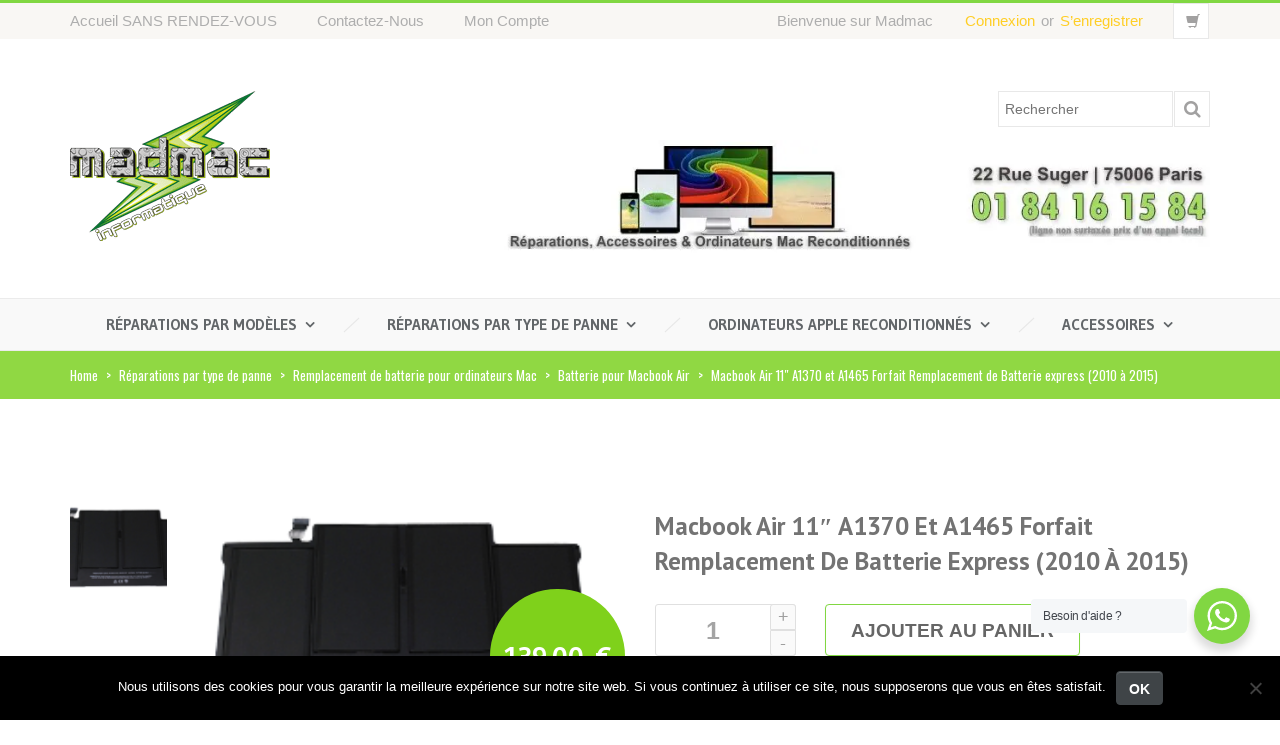

--- FILE ---
content_type: text/html; charset=UTF-8
request_url: https://madmac-informatique.fr/p/batterie-macbook-air-11-2010-15/
body_size: 36374
content:
<!DOCTYPE html>
<html xmlns="https://www.w3.org/1999/xhtml" lang="fr-FR">
<head>
    <meta http-equiv="Content-Type" content="text/html; charset=utf-8"/>
    <meta http-equiv="X-UA-Compatible" content="IE=edge">

    

            
    <link rel="profile" href="http://gmpg.org/xfn/11" />
    <link rel="pingback" href="https://madmac-informatique.fr/xmlrpc.php" />

    <meta name="viewport" content="width=device-width, initial-scale=1, maximum-scale=1" />

                <link rel="shortcut icon" href="https://madmac-informatique.fr/wp-content/uploads/2015/03/57x57.png" type="image/x-icon" />
    
                <link rel="apple-touch-icon-precomposed" href="https://madmac-informatique.fr/wp-content/uploads/2015/03/57x57.png">
    
                <link rel="apple-touch-icon-precomposed" sizes="114x114" href="https://madmac-informatique.fr/wp-content/uploads/2015/03/114x114.png">
    
                <link rel="apple-touch-icon-precomposed" sizes="72x72" href="https://madmac-informatique.fr/wp-content/uploads/2015/03/72x72.png">
    
                <link rel="apple-touch-icon-precomposed" sizes="144x144" href="https://madmac-informatique.fr/wp-content/uploads/2015/03/144x144.png">
    
                
    
        
    <!--[if lte IE 8]>
    <link rel="stylesheet" href="https://madmac-informatique.fr/wp-content/themes/venedor/css/ie8.css" />
    <![endif]-->
            <style type="text/css">
                .animated { visibility:hidden; }
            </style>
                    <!--[if lt IE 10]>
    <style type="text/css">
    .animated {
        visibility:visible !important;
        -webkit-transition: none !important;
        -moz-transition: none !important;
        -o-transition: none !important;
        -ms-transition: none !important;
        transition: none !important;
    }
    </style>
    <![endif]-->
<meta name='robots' content='index, follow, max-image-preview:large, max-snippet:-1, max-video-preview:-1' />

<!-- Google Tag Manager for WordPress by gtm4wp.com -->
<script data-cfasync="false" data-pagespeed-no-defer>
	var gtm4wp_datalayer_name = "dataLayer";
	var dataLayer = dataLayer || [];
	const gtm4wp_use_sku_instead = false;
	const gtm4wp_currency = 'EUR';
	const gtm4wp_product_per_impression = 10;
	const gtm4wp_clear_ecommerce = false;
</script>
<!-- End Google Tag Manager for WordPress by gtm4wp.com -->
	<!-- This site is optimized with the Yoast SEO Premium plugin v19.6 (Yoast SEO v19.13) - https://yoast.com/wordpress/plugins/seo/ -->
	<title>Macbook Air 11&quot; A1370 et A1465 Forfait Remplacement de Batterie express (2010 à 2015) |</title><link rel="preload" as="style" href="https://fonts.googleapis.com/css?family=Arial%2C%20Helvetica%2C%20sans-serif%3A300%2C400%2C400italic%2C500%2C600%2C700%2C700italic%7COswald%3A300%2C400%2C400italic%2C500%2C600%2C700%2C700italic%7CPT%20Sans%3A300%2C400%2C400italic%2C500%2C600%2C700%2C700italic%7CGudea%3A300%2C400%2C400italic%2C500%2C600%2C700%2C700italic%7COswald%3A400%7CPT%20Sans%3A400%2C700%7CGudea%3A700%2C400&#038;subset=latin%2Cgreek-ext%2Ccyrillic%2Clatin-ext%2Cgreek%2Ccyrillic-ext%2Cvietnamese&#038;display=swap" /><link rel="stylesheet" href="https://fonts.googleapis.com/css?family=Arial%2C%20Helvetica%2C%20sans-serif%3A300%2C400%2C400italic%2C500%2C600%2C700%2C700italic%7COswald%3A300%2C400%2C400italic%2C500%2C600%2C700%2C700italic%7CPT%20Sans%3A300%2C400%2C400italic%2C500%2C600%2C700%2C700italic%7CGudea%3A300%2C400%2C400italic%2C500%2C600%2C700%2C700italic%7COswald%3A400%7CPT%20Sans%3A400%2C700%7CGudea%3A700%2C400&#038;subset=latin%2Cgreek-ext%2Ccyrillic%2Clatin-ext%2Cgreek%2Ccyrillic-ext%2Cvietnamese&#038;display=swap" media="print" onload="this.media='all'" /><noscript><link rel="stylesheet" href="https://fonts.googleapis.com/css?family=Arial%2C%20Helvetica%2C%20sans-serif%3A300%2C400%2C400italic%2C500%2C600%2C700%2C700italic%7COswald%3A300%2C400%2C400italic%2C500%2C600%2C700%2C700italic%7CPT%20Sans%3A300%2C400%2C400italic%2C500%2C600%2C700%2C700italic%7CGudea%3A300%2C400%2C400italic%2C500%2C600%2C700%2C700italic%7COswald%3A400%7CPT%20Sans%3A400%2C700%7CGudea%3A700%2C400&#038;subset=latin%2Cgreek-ext%2Ccyrillic%2Clatin-ext%2Cgreek%2Ccyrillic-ext%2Cvietnamese&#038;display=swap" /></noscript>
	<link rel="canonical" href="https://madmac-informatique.fr/p/batterie-macbook-air-11-2010-15/" />
	<meta property="og:locale" content="fr_FR" />
	<meta property="og:type" content="article" />
	<meta property="og:title" content="Macbook Air 11&quot; A1370 et A1465 Forfait Remplacement de Batterie express (2010 à 2015)" />
	<meta property="og:description" content="Notre forfait  »Remplacement de Batterie pour Macbook Air 2010 à 2015  permet le remplacement rapide de la batterie usagé de votre Macbook Air 11&Prime; pouces pour les modèles A1370, A1465. Garantie: Main d’œuvre et pièces 3 Mois. Délai de réalisation: 1 à 2 heures" />
	<meta property="og:url" content="https://madmac-informatique.fr/p/batterie-macbook-air-11-2010-15/" />
	<meta property="article:publisher" content="https://www.facebook.com/DepannageMacParis" />
	<meta property="article:modified_time" content="2022-08-20T13:55:24+00:00" />
	<meta property="og:image" content="https://madmac-informatique.fr/wp-content/uploads/2013/03/batterie-mbair.png" />
	<meta property="og:image:width" content="240" />
	<meta property="og:image:height" content="120" />
	<meta property="og:image:type" content="image/png" />
	<meta name="twitter:label1" content="Durée de lecture estimée" />
	<meta name="twitter:data1" content="1 minute" />
	<script type="application/ld+json" class="yoast-schema-graph">{"@context":"https://schema.org","@graph":[{"@type":"WebPage","@id":"https://madmac-informatique.fr/p/batterie-macbook-air-11-2010-15/","url":"https://madmac-informatique.fr/p/batterie-macbook-air-11-2010-15/","name":"Macbook Air 11\" A1370 et A1465 Forfait Remplacement de Batterie express (2010 à 2015) |","isPartOf":{"@id":"https://madmac-informatique.fr/#website"},"primaryImageOfPage":{"@id":"https://madmac-informatique.fr/p/batterie-macbook-air-11-2010-15/#primaryimage"},"image":{"@id":"https://madmac-informatique.fr/p/batterie-macbook-air-11-2010-15/#primaryimage"},"thumbnailUrl":"https://madmac-informatique.fr/wp-content/uploads/2013/03/batterie-mbair.png","datePublished":"2013-12-23T00:02:01+00:00","dateModified":"2022-08-20T13:55:24+00:00","breadcrumb":{"@id":"https://madmac-informatique.fr/p/batterie-macbook-air-11-2010-15/#breadcrumb"},"inLanguage":"fr-FR","potentialAction":[{"@type":"ReadAction","target":["https://madmac-informatique.fr/p/batterie-macbook-air-11-2010-15/"]}]},{"@type":"ImageObject","inLanguage":"fr-FR","@id":"https://madmac-informatique.fr/p/batterie-macbook-air-11-2010-15/#primaryimage","url":"https://madmac-informatique.fr/wp-content/uploads/2013/03/batterie-mbair.png","contentUrl":"https://madmac-informatique.fr/wp-content/uploads/2013/03/batterie-mbair.png","width":240,"height":120,"caption":"batterie macbook air"},{"@type":"BreadcrumbList","@id":"https://madmac-informatique.fr/p/batterie-macbook-air-11-2010-15/#breadcrumb","itemListElement":[{"@type":"ListItem","position":1,"name":"Accueil","item":"https://madmac-informatique.fr/"},{"@type":"ListItem","position":2,"name":"Boutique","item":"https://madmac-informatique.fr/boutique/"},{"@type":"ListItem","position":3,"name":"Macbook Air 11&Prime; A1370 et A1465 Forfait Remplacement de Batterie express (2010 à 2015)"}]},{"@type":"WebSite","@id":"https://madmac-informatique.fr/#website","url":"https://madmac-informatique.fr/","name":"","description":"","potentialAction":[{"@type":"SearchAction","target":{"@type":"EntryPoint","urlTemplate":"https://madmac-informatique.fr/?s={search_term_string}"},"query-input":"required name=search_term_string"}],"inLanguage":"fr-FR"}]}</script>
	<!-- / Yoast SEO Premium plugin. -->


<link rel='dns-prefetch' href='//fonts.googleapis.com' />
<link rel='dns-prefetch' href='//s.w.org' />
<link href='https://fonts.gstatic.com' crossorigin rel='preconnect' />
<link rel="alternate" type="application/rss+xml" title=" &raquo; Flux" href="https://madmac-informatique.fr/feed/" />
<link rel="alternate" type="application/rss+xml" title=" &raquo; Flux des commentaires" href="https://madmac-informatique.fr/comments/feed/" />
<script type="text/javascript">
window._wpemojiSettings = {"baseUrl":"https:\/\/s.w.org\/images\/core\/emoji\/13.1.0\/72x72\/","ext":".png","svgUrl":"https:\/\/s.w.org\/images\/core\/emoji\/13.1.0\/svg\/","svgExt":".svg","source":{"wpemoji":"https:\/\/madmac-informatique.fr\/wp-includes\/js\/wp-emoji.js?ver=5.9.12","twemoji":"https:\/\/madmac-informatique.fr\/wp-includes\/js\/twemoji.js?ver=5.9.12"}};
/**
 * @output wp-includes/js/wp-emoji-loader.js
 */

( function( window, document, settings ) {
	var src, ready, ii, tests;

	// Create a canvas element for testing native browser support of emoji.
	var canvas = document.createElement( 'canvas' );
	var context = canvas.getContext && canvas.getContext( '2d' );

	/**
	 * Checks if two sets of Emoji characters render the same visually.
	 *
	 * @since 4.9.0
	 *
	 * @private
	 *
	 * @param {number[]} set1 Set of Emoji character codes.
	 * @param {number[]} set2 Set of Emoji character codes.
	 *
	 * @return {boolean} True if the two sets render the same.
	 */
	function emojiSetsRenderIdentically( set1, set2 ) {
		var stringFromCharCode = String.fromCharCode;

		// Cleanup from previous test.
		context.clearRect( 0, 0, canvas.width, canvas.height );
		context.fillText( stringFromCharCode.apply( this, set1 ), 0, 0 );
		var rendered1 = canvas.toDataURL();

		// Cleanup from previous test.
		context.clearRect( 0, 0, canvas.width, canvas.height );
		context.fillText( stringFromCharCode.apply( this, set2 ), 0, 0 );
		var rendered2 = canvas.toDataURL();

		return rendered1 === rendered2;
	}

	/**
	 * Detects if the browser supports rendering emoji or flag emoji.
	 *
	 * Flag emoji are a single glyph made of two characters, so some browsers
	 * (notably, Firefox OS X) don't support them.
	 *
	 * @since 4.2.0
	 *
	 * @private
	 *
	 * @param {string} type Whether to test for support of "flag" or "emoji".
	 *
	 * @return {boolean} True if the browser can render emoji, false if it cannot.
	 */
	function browserSupportsEmoji( type ) {
		var isIdentical;

		if ( ! context || ! context.fillText ) {
			return false;
		}

		/*
		 * Chrome on OS X added native emoji rendering in M41. Unfortunately,
		 * it doesn't work when the font is bolder than 500 weight. So, we
		 * check for bold rendering support to avoid invisible emoji in Chrome.
		 */
		context.textBaseline = 'top';
		context.font = '600 32px Arial';

		switch ( type ) {
			case 'flag':
				/*
				 * Test for Transgender flag compatibility. This flag is shortlisted for the Emoji 13 spec,
				 * but has landed in Twemoji early, so we can add support for it, too.
				 *
				 * To test for support, we try to render it, and compare the rendering to how it would look if
				 * the browser doesn't render it correctly (white flag emoji + transgender symbol).
				 */
				isIdentical = emojiSetsRenderIdentically(
					[ 0x1F3F3, 0xFE0F, 0x200D, 0x26A7, 0xFE0F ],
					[ 0x1F3F3, 0xFE0F, 0x200B, 0x26A7, 0xFE0F ]
				);

				if ( isIdentical ) {
					return false;
				}

				/*
				 * Test for UN flag compatibility. This is the least supported of the letter locale flags,
				 * so gives us an easy test for full support.
				 *
				 * To test for support, we try to render it, and compare the rendering to how it would look if
				 * the browser doesn't render it correctly ([U] + [N]).
				 */
				isIdentical = emojiSetsRenderIdentically(
					[ 0xD83C, 0xDDFA, 0xD83C, 0xDDF3 ],
					[ 0xD83C, 0xDDFA, 0x200B, 0xD83C, 0xDDF3 ]
				);

				if ( isIdentical ) {
					return false;
				}

				/*
				 * Test for English flag compatibility. England is a country in the United Kingdom, it
				 * does not have a two letter locale code but rather an five letter sub-division code.
				 *
				 * To test for support, we try to render it, and compare the rendering to how it would look if
				 * the browser doesn't render it correctly (black flag emoji + [G] + [B] + [E] + [N] + [G]).
				 */
				isIdentical = emojiSetsRenderIdentically(
					[ 0xD83C, 0xDFF4, 0xDB40, 0xDC67, 0xDB40, 0xDC62, 0xDB40, 0xDC65, 0xDB40, 0xDC6E, 0xDB40, 0xDC67, 0xDB40, 0xDC7F ],
					[ 0xD83C, 0xDFF4, 0x200B, 0xDB40, 0xDC67, 0x200B, 0xDB40, 0xDC62, 0x200B, 0xDB40, 0xDC65, 0x200B, 0xDB40, 0xDC6E, 0x200B, 0xDB40, 0xDC67, 0x200B, 0xDB40, 0xDC7F ]
				);

				return ! isIdentical;
			case 'emoji':
				/*
				 * Burning Love: Just a hunk, a hunk of burnin' love.
				 *
				 *  To test for Emoji 13.1 support, try to render a new emoji: Heart on Fire!
				 *
				 * The Heart on Fire emoji is a ZWJ sequence combining ❤️ Red Heart, a Zero Width Joiner and 🔥 Fire.
				 *
				 * 0x2764, 0xfe0f == Red Heart emoji.
				 * 0x200D == Zero-Width Joiner (ZWJ) that links the two code points for the new emoji or
				 * 0x200B == Zero-Width Space (ZWS) that is rendered for clients not supporting the new emoji.
				 * 0xD83D, 0xDD25 == Fire.
				 *
				 * When updating this test for future Emoji releases, ensure that individual emoji that make up the
				 * sequence come from older emoji standards.
				 */
				isIdentical = emojiSetsRenderIdentically(
					[0x2764, 0xfe0f, 0x200D, 0xD83D, 0xDD25],
					[0x2764, 0xfe0f, 0x200B, 0xD83D, 0xDD25]
				);

				return ! isIdentical;
		}

		return false;
	}

	/**
	 * Adds a script to the head of the document.
	 *
	 * @ignore
	 *
	 * @since 4.2.0
	 *
	 * @param {Object} src The url where the script is located.
	 * @return {void}
	 */
	function addScript( src ) {
		var script = document.createElement( 'script' );

		script.src = src;
		script.defer = script.type = 'text/javascript';
		document.getElementsByTagName( 'head' )[0].appendChild( script );
	}

	tests = Array( 'flag', 'emoji' );

	settings.supports = {
		everything: true,
		everythingExceptFlag: true
	};

	/*
	 * Tests the browser support for flag emojis and other emojis, and adjusts the
	 * support settings accordingly.
	 */
	for( ii = 0; ii < tests.length; ii++ ) {
		settings.supports[ tests[ ii ] ] = browserSupportsEmoji( tests[ ii ] );

		settings.supports.everything = settings.supports.everything && settings.supports[ tests[ ii ] ];

		if ( 'flag' !== tests[ ii ] ) {
			settings.supports.everythingExceptFlag = settings.supports.everythingExceptFlag && settings.supports[ tests[ ii ] ];
		}
	}

	settings.supports.everythingExceptFlag = settings.supports.everythingExceptFlag && ! settings.supports.flag;

	// Sets DOMReady to false and assigns a ready function to settings.
	settings.DOMReady = false;
	settings.readyCallback = function() {
		settings.DOMReady = true;
	};

	// When the browser can not render everything we need to load a polyfill.
	if ( ! settings.supports.everything ) {
		ready = function() {
			settings.readyCallback();
		};

		/*
		 * Cross-browser version of adding a dom ready event.
		 */
		if ( document.addEventListener ) {
			document.addEventListener( 'DOMContentLoaded', ready, false );
			window.addEventListener( 'load', ready, false );
		} else {
			window.attachEvent( 'onload', ready );
			document.attachEvent( 'onreadystatechange', function() {
				if ( 'complete' === document.readyState ) {
					settings.readyCallback();
				}
			} );
		}

		src = settings.source || {};

		if ( src.concatemoji ) {
			addScript( src.concatemoji );
		} else if ( src.wpemoji && src.twemoji ) {
			addScript( src.twemoji );
			addScript( src.wpemoji );
		}
	}

} )( window, document, window._wpemojiSettings );
</script>
<style type="text/css">
img.wp-smiley,
img.emoji {
	display: inline !important;
	border: none !important;
	box-shadow: none !important;
	height: 1em !important;
	width: 1em !important;
	margin: 0 0.07em !important;
	vertical-align: -0.1em !important;
	background: none !important;
	padding: 0 !important;
}
</style>
	<link data-minify="1" rel='stylesheet' id='hover_effects_pack-css'  href='https://madmac-informatique.fr/wp-content/cache/min/1/wp-content/plugins/hover_effects_pack/css/hover_pack.css?ver=1766694738' type='text/css' media='all' />
<link data-minify="1" rel='stylesheet' id='wp-block-library-css'  href='https://madmac-informatique.fr/wp-content/cache/min/1/wp-includes/css/dist/block-library/style.css?ver=1766694739' type='text/css' media='all' />
<link data-minify="1" rel='stylesheet' id='wc-blocks-vendors-style-css'  href='https://madmac-informatique.fr/wp-content/cache/min/1/wp-content/plugins/woocommerce/packages/woocommerce-blocks/build/wc-blocks-vendors-style.css?ver=1766694739' type='text/css' media='all' />
<link data-minify="1" rel='stylesheet' id='wc-blocks-style-css'  href='https://madmac-informatique.fr/wp-content/cache/min/1/wp-content/plugins/woocommerce/packages/woocommerce-blocks/build/wc-blocks-style.css?ver=1766694739' type='text/css' media='all' />
<link data-minify="1" rel='stylesheet' id='nta-css-popup-css'  href='https://madmac-informatique.fr/wp-content/cache/min/1/wp-content/plugins/whatsapp-for-wordpress/assets/dist/css/style.css?ver=1766694739' type='text/css' media='all' />
<style id='global-styles-inline-css' type='text/css'>
body{--wp--preset--color--black: #000000;--wp--preset--color--cyan-bluish-gray: #abb8c3;--wp--preset--color--white: #ffffff;--wp--preset--color--pale-pink: #f78da7;--wp--preset--color--vivid-red: #cf2e2e;--wp--preset--color--luminous-vivid-orange: #ff6900;--wp--preset--color--luminous-vivid-amber: #fcb900;--wp--preset--color--light-green-cyan: #7bdcb5;--wp--preset--color--vivid-green-cyan: #00d084;--wp--preset--color--pale-cyan-blue: #8ed1fc;--wp--preset--color--vivid-cyan-blue: #0693e3;--wp--preset--color--vivid-purple: #9b51e0;--wp--preset--gradient--vivid-cyan-blue-to-vivid-purple: linear-gradient(135deg,rgba(6,147,227,1) 0%,rgb(155,81,224) 100%);--wp--preset--gradient--light-green-cyan-to-vivid-green-cyan: linear-gradient(135deg,rgb(122,220,180) 0%,rgb(0,208,130) 100%);--wp--preset--gradient--luminous-vivid-amber-to-luminous-vivid-orange: linear-gradient(135deg,rgba(252,185,0,1) 0%,rgba(255,105,0,1) 100%);--wp--preset--gradient--luminous-vivid-orange-to-vivid-red: linear-gradient(135deg,rgba(255,105,0,1) 0%,rgb(207,46,46) 100%);--wp--preset--gradient--very-light-gray-to-cyan-bluish-gray: linear-gradient(135deg,rgb(238,238,238) 0%,rgb(169,184,195) 100%);--wp--preset--gradient--cool-to-warm-spectrum: linear-gradient(135deg,rgb(74,234,220) 0%,rgb(151,120,209) 20%,rgb(207,42,186) 40%,rgb(238,44,130) 60%,rgb(251,105,98) 80%,rgb(254,248,76) 100%);--wp--preset--gradient--blush-light-purple: linear-gradient(135deg,rgb(255,206,236) 0%,rgb(152,150,240) 100%);--wp--preset--gradient--blush-bordeaux: linear-gradient(135deg,rgb(254,205,165) 0%,rgb(254,45,45) 50%,rgb(107,0,62) 100%);--wp--preset--gradient--luminous-dusk: linear-gradient(135deg,rgb(255,203,112) 0%,rgb(199,81,192) 50%,rgb(65,88,208) 100%);--wp--preset--gradient--pale-ocean: linear-gradient(135deg,rgb(255,245,203) 0%,rgb(182,227,212) 50%,rgb(51,167,181) 100%);--wp--preset--gradient--electric-grass: linear-gradient(135deg,rgb(202,248,128) 0%,rgb(113,206,126) 100%);--wp--preset--gradient--midnight: linear-gradient(135deg,rgb(2,3,129) 0%,rgb(40,116,252) 100%);--wp--preset--duotone--dark-grayscale: url('#wp-duotone-dark-grayscale');--wp--preset--duotone--grayscale: url('#wp-duotone-grayscale');--wp--preset--duotone--purple-yellow: url('#wp-duotone-purple-yellow');--wp--preset--duotone--blue-red: url('#wp-duotone-blue-red');--wp--preset--duotone--midnight: url('#wp-duotone-midnight');--wp--preset--duotone--magenta-yellow: url('#wp-duotone-magenta-yellow');--wp--preset--duotone--purple-green: url('#wp-duotone-purple-green');--wp--preset--duotone--blue-orange: url('#wp-duotone-blue-orange');--wp--preset--font-size--small: 13px;--wp--preset--font-size--medium: 20px;--wp--preset--font-size--large: 36px;--wp--preset--font-size--x-large: 42px;}.has-black-color{color: var(--wp--preset--color--black) !important;}.has-cyan-bluish-gray-color{color: var(--wp--preset--color--cyan-bluish-gray) !important;}.has-white-color{color: var(--wp--preset--color--white) !important;}.has-pale-pink-color{color: var(--wp--preset--color--pale-pink) !important;}.has-vivid-red-color{color: var(--wp--preset--color--vivid-red) !important;}.has-luminous-vivid-orange-color{color: var(--wp--preset--color--luminous-vivid-orange) !important;}.has-luminous-vivid-amber-color{color: var(--wp--preset--color--luminous-vivid-amber) !important;}.has-light-green-cyan-color{color: var(--wp--preset--color--light-green-cyan) !important;}.has-vivid-green-cyan-color{color: var(--wp--preset--color--vivid-green-cyan) !important;}.has-pale-cyan-blue-color{color: var(--wp--preset--color--pale-cyan-blue) !important;}.has-vivid-cyan-blue-color{color: var(--wp--preset--color--vivid-cyan-blue) !important;}.has-vivid-purple-color{color: var(--wp--preset--color--vivid-purple) !important;}.has-black-background-color{background-color: var(--wp--preset--color--black) !important;}.has-cyan-bluish-gray-background-color{background-color: var(--wp--preset--color--cyan-bluish-gray) !important;}.has-white-background-color{background-color: var(--wp--preset--color--white) !important;}.has-pale-pink-background-color{background-color: var(--wp--preset--color--pale-pink) !important;}.has-vivid-red-background-color{background-color: var(--wp--preset--color--vivid-red) !important;}.has-luminous-vivid-orange-background-color{background-color: var(--wp--preset--color--luminous-vivid-orange) !important;}.has-luminous-vivid-amber-background-color{background-color: var(--wp--preset--color--luminous-vivid-amber) !important;}.has-light-green-cyan-background-color{background-color: var(--wp--preset--color--light-green-cyan) !important;}.has-vivid-green-cyan-background-color{background-color: var(--wp--preset--color--vivid-green-cyan) !important;}.has-pale-cyan-blue-background-color{background-color: var(--wp--preset--color--pale-cyan-blue) !important;}.has-vivid-cyan-blue-background-color{background-color: var(--wp--preset--color--vivid-cyan-blue) !important;}.has-vivid-purple-background-color{background-color: var(--wp--preset--color--vivid-purple) !important;}.has-black-border-color{border-color: var(--wp--preset--color--black) !important;}.has-cyan-bluish-gray-border-color{border-color: var(--wp--preset--color--cyan-bluish-gray) !important;}.has-white-border-color{border-color: var(--wp--preset--color--white) !important;}.has-pale-pink-border-color{border-color: var(--wp--preset--color--pale-pink) !important;}.has-vivid-red-border-color{border-color: var(--wp--preset--color--vivid-red) !important;}.has-luminous-vivid-orange-border-color{border-color: var(--wp--preset--color--luminous-vivid-orange) !important;}.has-luminous-vivid-amber-border-color{border-color: var(--wp--preset--color--luminous-vivid-amber) !important;}.has-light-green-cyan-border-color{border-color: var(--wp--preset--color--light-green-cyan) !important;}.has-vivid-green-cyan-border-color{border-color: var(--wp--preset--color--vivid-green-cyan) !important;}.has-pale-cyan-blue-border-color{border-color: var(--wp--preset--color--pale-cyan-blue) !important;}.has-vivid-cyan-blue-border-color{border-color: var(--wp--preset--color--vivid-cyan-blue) !important;}.has-vivid-purple-border-color{border-color: var(--wp--preset--color--vivid-purple) !important;}.has-vivid-cyan-blue-to-vivid-purple-gradient-background{background: var(--wp--preset--gradient--vivid-cyan-blue-to-vivid-purple) !important;}.has-light-green-cyan-to-vivid-green-cyan-gradient-background{background: var(--wp--preset--gradient--light-green-cyan-to-vivid-green-cyan) !important;}.has-luminous-vivid-amber-to-luminous-vivid-orange-gradient-background{background: var(--wp--preset--gradient--luminous-vivid-amber-to-luminous-vivid-orange) !important;}.has-luminous-vivid-orange-to-vivid-red-gradient-background{background: var(--wp--preset--gradient--luminous-vivid-orange-to-vivid-red) !important;}.has-very-light-gray-to-cyan-bluish-gray-gradient-background{background: var(--wp--preset--gradient--very-light-gray-to-cyan-bluish-gray) !important;}.has-cool-to-warm-spectrum-gradient-background{background: var(--wp--preset--gradient--cool-to-warm-spectrum) !important;}.has-blush-light-purple-gradient-background{background: var(--wp--preset--gradient--blush-light-purple) !important;}.has-blush-bordeaux-gradient-background{background: var(--wp--preset--gradient--blush-bordeaux) !important;}.has-luminous-dusk-gradient-background{background: var(--wp--preset--gradient--luminous-dusk) !important;}.has-pale-ocean-gradient-background{background: var(--wp--preset--gradient--pale-ocean) !important;}.has-electric-grass-gradient-background{background: var(--wp--preset--gradient--electric-grass) !important;}.has-midnight-gradient-background{background: var(--wp--preset--gradient--midnight) !important;}.has-small-font-size{font-size: var(--wp--preset--font-size--small) !important;}.has-medium-font-size{font-size: var(--wp--preset--font-size--medium) !important;}.has-large-font-size{font-size: var(--wp--preset--font-size--large) !important;}.has-x-large-font-size{font-size: var(--wp--preset--font-size--x-large) !important;}
</style>
<link data-minify="1" rel='stylesheet' id='cookie-notice-front-css'  href='https://madmac-informatique.fr/wp-content/cache/min/1/wp-content/plugins/cookie-notice/css/front.css?ver=1766694739' type='text/css' media='all' />
<link data-minify="1" rel='stylesheet' id='njt_google_views-css'  href='https://madmac-informatique.fr/wp-content/cache/min/1/wp-content/plugins/ninja-google-review/assets/frontend/css/google-reviews.css?ver=1766694739' type='text/css' media='all' />
<link data-minify="1" rel='stylesheet' id='njt_google_slick-css'  href='https://madmac-informatique.fr/wp-content/cache/min/1/wp-content/plugins/ninja-google-review/assets/frontend/slick/slick.css?ver=1766694739' type='text/css' media='all' />
<style id='woocommerce-inline-inline-css' type='text/css'>
.woocommerce form .form-row .required { visibility: visible; }
</style>
<link data-minify="1" rel='stylesheet' id='js_composer_front-css'  href='https://madmac-informatique.fr/wp-content/cache/min/1/wp-content/plugins/js_composer/assets/css/js_composer.min.css?ver=1766694739' type='text/css' media='all' />
<link data-minify="1" rel='stylesheet' id='plugins-css'  href='https://madmac-informatique.fr/wp-content/cache/min/1/wp-content/themes/venedor/css/plugins.css?ver=1766694739' type='text/css' media='all' />
<link data-minify="1" rel='stylesheet' id='venedor-styles-css'  href='https://madmac-informatique.fr/wp-content/cache/min/1/wp-content/themes/venedor/css/styles.css?ver=1766694739' type='text/css' media='all' />
<link data-minify="1" rel='stylesheet' id='system-css'  href='https://madmac-informatique.fr/wp-content/cache/min/1/wp-content/themes/venedor/_config/system_1.css?ver=1766694739' type='text/css' media='all' />
<link data-minify="1" rel='stylesheet' id='animate-css'  href='https://madmac-informatique.fr/wp-content/cache/min/1/wp-content/themes/venedor/css/animate.css?ver=1766694739' type='text/css' media='all' />
<link data-minify="1" rel='stylesheet' id='style-css'  href='https://madmac-informatique.fr/wp-content/cache/min/1/wp-content/themes/venedor/style.css?ver=1766694739' type='text/css' media='all' />
<link data-minify="1" rel='stylesheet' id='yith_wcas_frontend-css'  href='https://madmac-informatique.fr/wp-content/cache/min/1/wp-content/plugins/yith-woocommerce-ajax-search/assets/css/yith_wcas_ajax_search.css?ver=1766694739' type='text/css' media='all' />
<link data-minify="1" rel='stylesheet' id='ulp-css'  href='https://madmac-informatique.fr/wp-content/cache/min/1/wp-content/plugins/layered-popups/css/style.css?ver=1766694739' type='text/css' media='all' />
<link data-minify="1" rel='stylesheet' id='ulp-link-buttons-css'  href='https://madmac-informatique.fr/wp-content/cache/min/1/wp-content/plugins/layered-popups/css/link-buttons.css?ver=1766694739' type='text/css' media='all' />
<link data-minify="1" rel='stylesheet' id='perfect-scrollbar-css'  href='https://madmac-informatique.fr/wp-content/cache/min/1/wp-content/plugins/layered-popups/css/perfect-scrollbar.css?ver=1766694739' type='text/css' media='all' />
<link data-minify="1" rel='stylesheet' id='animate.css-css'  href='https://madmac-informatique.fr/wp-content/cache/min/1/wp-content/plugins/layered-popups/css/animate.css?ver=1766694739' type='text/css' media='all' />
<link rel='stylesheet' id='ebs_dynamic_css-css'  href='https://madmac-informatique.fr/wp-content/plugins/easy-bootstrap-shortcodes/styles/ebs_dynamic_css.php?ver=5.9.12' type='text/css' media='all' />

<script type="text/template" id="tmpl-variation-template">
	<div class="woocommerce-variation-description">{{{ data.variation.variation_description }}}</div>
	<div class="woocommerce-variation-price">{{{ data.variation.price_html }}}</div>
	<div class="woocommerce-variation-availability">{{{ data.variation.availability_html }}}</div>
</script>
<script type="text/template" id="tmpl-unavailable-variation-template">
	<p>Désolé, ce produit n&rsquo;est pas disponible. Veuillez choisir une combinaison différente.</p>
</script>
<script type='text/javascript' src='https://madmac-informatique.fr/wp-includes/js/jquery/jquery.js?ver=3.6.0' id='jquery-core-js'></script>
<script type='text/javascript' src='https://madmac-informatique.fr/wp-includes/js/jquery/jquery-migrate.js?ver=3.3.2' id='jquery-migrate-js'></script>
<script type='text/javascript' src='https://madmac-informatique.fr/wp-content/plugins/hover_effects_pack/js/hover_pack.js?ver=5.9.12' id='hover_effects_pack-js' defer></script>
<script type='text/javascript' src='https://madmac-informatique.fr/wp-content/plugins/ewww-image-optimizer/includes/check-webp.js?ver=693' id='ewww-webp-check-script-js'></script>
<script type='text/javascript' id='cookie-notice-front-js-before'>
var cnArgs = {"ajaxUrl":"https:\/\/madmac-informatique.fr\/wp-admin\/admin-ajax.php","nonce":"7362424abb","hideEffect":"fade","position":"bottom","onScroll":false,"onScrollOffset":100,"onClick":false,"cookieName":"cookie_notice_accepted","cookieTime":2592000,"cookieTimeRejected":2592000,"globalCookie":false,"redirection":false,"cache":true,"revokeCookies":false,"revokeCookiesOpt":"automatic"};
</script>
<script type='text/javascript' src='https://madmac-informatique.fr/wp-content/plugins/cookie-notice/js/front.js?ver=2.5.7' id='cookie-notice-front-js' defer></script>
<script type='text/javascript' src='https://madmac-informatique.fr/wp-content/plugins/ninja-google-review/assets/frontend/slick/slick.min.js?ver=5.9.12' id='njt_google_rv_slick-js' defer></script>
<script type='text/javascript' id='njt_google_rv-js-extra'>
/* <![CDATA[ */
var njt_ggreviews = {"read_more":"Read more","read_less":"Read less"};
var njt_ggreviews = {"read_more":"Read more","read_less":"Read less"};
/* ]]> */
</script>
<script type='text/javascript' src='https://madmac-informatique.fr/wp-content/plugins/ninja-google-review/assets/frontend/js/google-review.js?ver=5.9.12' id='njt_google_rv-js' defer></script>
<script type='text/javascript' src='https://madmac-informatique.fr/wp-content/plugins/woocommerce/assets/js/jquery-blockui/jquery.blockUI.js?ver=2.7.0-wc.6.6.0' id='jquery-blockui-js' defer></script>
<script type='text/javascript' id='wc-add-to-cart-js-extra'>
/* <![CDATA[ */
var wc_add_to_cart_params = {"ajax_url":"\/wp-admin\/admin-ajax.php","wc_ajax_url":"\/?wc-ajax=%%endpoint%%","i18n_view_cart":"Voir le panier","cart_url":"https:\/\/madmac-informatique.fr\/panier\/","is_cart":"","cart_redirect_after_add":"no"};
/* ]]> */
</script>
<script type='text/javascript' src='https://madmac-informatique.fr/wp-content/plugins/woocommerce/assets/js/frontend/add-to-cart.js?ver=6.6.0' id='wc-add-to-cart-js' defer></script>
<script type='text/javascript' src='https://madmac-informatique.fr/wp-content/plugins/js_composer/assets/js/vendors/woocommerce-add-to-cart.js?ver=6.8.0' id='vc_woocommerce-add-to-cart-js-js' defer></script>
<link rel="https://api.w.org/" href="https://madmac-informatique.fr/wp-json/" /><link rel="alternate" type="application/json" href="https://madmac-informatique.fr/wp-json/wp/v2/product/4143" /><link rel="EditURI" type="application/rsd+xml" title="RSD" href="https://madmac-informatique.fr/xmlrpc.php?rsd" />
<link rel="wlwmanifest" type="application/wlwmanifest+xml" href="https://madmac-informatique.fr/wp-includes/wlwmanifest.xml" /> 
<meta name="generator" content="WordPress 5.9.12" />
<meta name="generator" content="WooCommerce 6.6.0" />
<link rel='shortlink' href='https://madmac-informatique.fr/?p=4143' />
<link rel="alternate" type="application/json+oembed" href="https://madmac-informatique.fr/wp-json/oembed/1.0/embed?url=https%3A%2F%2Fmadmac-informatique.fr%2Fp%2Fbatterie-macbook-air-11-2010-15%2F" />
<link rel="alternate" type="text/xml+oembed" href="https://madmac-informatique.fr/wp-json/oembed/1.0/embed?url=https%3A%2F%2Fmadmac-informatique.fr%2Fp%2Fbatterie-macbook-air-11-2010-15%2F&#038;format=xml" />
<!-- START LocalBusiness Schema by Lumiverse -->
<script type="application/ld+json">
{
  "@context": "https://schema.org",
  "@type": "LocalBusiness",
  "name": "Madmac Informatique",
  "address": {
    "@type": "PostalAddress",
    "streetAddress": "22 Rue Suger",
    "addressLocality": "Paris",
    "addressRegion": "Paris",
    "postalCode": "75006"
  },
  "image": "https://madmac-informatique.fr/wp-content/uploads/2018/01/topgoogle-2018-2.jpg",
  "telephone": "0184161584",
  "url": "https://madmac-informatique.fr"
}
</script>
<!-- END LocalBusiness Schema by Lumiverse -->

<!-- Google Tag Manager for WordPress by gtm4wp.com -->
<!-- GTM Container placement set to automatic -->
<script data-cfasync="false" data-pagespeed-no-defer>
	var dataLayer_content = {"pagePostType":"product","pagePostType2":"single-product","pagePostAuthor":"Aleks Serkisyan","productRatingCounts":[],"productAverageRating":0,"productReviewCount":0,"productType":"simple","productIsVariable":0};
	dataLayer.push( dataLayer_content );
</script>
<script type="text/javascript">
		if (typeof gtag == "undefined") {
			function gtag(){dataLayer.push(arguments);}
		}

		gtag("consent", "default", {
			"analytics_storage": "granted",
			"ad_storage": "granted",
			"ad_user_data": "denied",
			"ad_personalization": "denied",
			"functionality_storage": "denied",
			"security_storage": "denied",
			"personalization_storage": "denied",
		});
</script>
<script data-cfasync="false">
(function(w,d,s,l,i){w[l]=w[l]||[];w[l].push({'gtm.start':
new Date().getTime(),event:'gtm.js'});var f=d.getElementsByTagName(s)[0],
j=d.createElement(s),dl=l!='dataLayer'?'&l='+l:'';j.async=true;j.src=
'//www.googletagmanager.com/gtm.js?id='+i+dl;f.parentNode.insertBefore(j,f);
})(window,document,'script','dataLayer','GTM-W7F8P7X');
</script>
<!-- End Google Tag Manager for WordPress by gtm4wp.com --><style type="text/css">dd ul.bulleted {  float:none;clear:both; }</style>	<noscript><style>.woocommerce-product-gallery{ opacity: 1 !important; }</style></noscript>
	<meta name="generator" content="Powered by WPBakery Page Builder - drag and drop page builder for WordPress."/>
<noscript><style>.lazyload[data-src]{display:none !important;}</style></noscript><style>.lazyload{background-image:none !important;}.lazyload:before{background-image:none !important;}</style><style>.wp-block-gallery.is-cropped .blocks-gallery-item picture{height:100%;width:100%;}</style><meta name="generator" content="Powered by Slider Revolution 6.7.37 - responsive, Mobile-Friendly Slider Plugin for WordPress with comfortable drag and drop interface." />
<style></style>
		<script>
			var ulp_cookie_value = "ilovelencha";
			var ulp_recaptcha_enable = "off";
			var ulp_onload_mode = "every-time";
			var ulp_onload_period = "5";
			var ulp_onload_popup = "ACKDh557OLIfvJBF*ACKDh557OLIfvJBF";
			var ulp_onload_delay = "1";
			var ulp_onload_close_delay = "25";
			var ulp_onexit_mode = "every-time";
			var ulp_onexit_period = "5";
			var ulp_onexit_popup = "";
			var ulp_onscroll_mode = "none";
			var ulp_onscroll_period = "5";
			var ulp_onscroll_popup = "";
			var ulp_onscroll_offset = "600";
			var ulp_onidle_mode = "none";
			var ulp_onidle_period = "5";
			var ulp_onidle_popup = "";
			var ulp_onidle_delay = "30";
		</script><script>function setREVStartSize(e){
			//window.requestAnimationFrame(function() {
				window.RSIW = window.RSIW===undefined ? window.innerWidth : window.RSIW;
				window.RSIH = window.RSIH===undefined ? window.innerHeight : window.RSIH;
				try {
					var pw = document.getElementById(e.c).parentNode.offsetWidth,
						newh;
					pw = pw===0 || isNaN(pw) || (e.l=="fullwidth" || e.layout=="fullwidth") ? window.RSIW : pw;
					e.tabw = e.tabw===undefined ? 0 : parseInt(e.tabw);
					e.thumbw = e.thumbw===undefined ? 0 : parseInt(e.thumbw);
					e.tabh = e.tabh===undefined ? 0 : parseInt(e.tabh);
					e.thumbh = e.thumbh===undefined ? 0 : parseInt(e.thumbh);
					e.tabhide = e.tabhide===undefined ? 0 : parseInt(e.tabhide);
					e.thumbhide = e.thumbhide===undefined ? 0 : parseInt(e.thumbhide);
					e.mh = e.mh===undefined || e.mh=="" || e.mh==="auto" ? 0 : parseInt(e.mh,0);
					if(e.layout==="fullscreen" || e.l==="fullscreen")
						newh = Math.max(e.mh,window.RSIH);
					else{
						e.gw = Array.isArray(e.gw) ? e.gw : [e.gw];
						for (var i in e.rl) if (e.gw[i]===undefined || e.gw[i]===0) e.gw[i] = e.gw[i-1];
						e.gh = e.el===undefined || e.el==="" || (Array.isArray(e.el) && e.el.length==0)? e.gh : e.el;
						e.gh = Array.isArray(e.gh) ? e.gh : [e.gh];
						for (var i in e.rl) if (e.gh[i]===undefined || e.gh[i]===0) e.gh[i] = e.gh[i-1];
											
						var nl = new Array(e.rl.length),
							ix = 0,
							sl;
						e.tabw = e.tabhide>=pw ? 0 : e.tabw;
						e.thumbw = e.thumbhide>=pw ? 0 : e.thumbw;
						e.tabh = e.tabhide>=pw ? 0 : e.tabh;
						e.thumbh = e.thumbhide>=pw ? 0 : e.thumbh;
						for (var i in e.rl) nl[i] = e.rl[i]<window.RSIW ? 0 : e.rl[i];
						sl = nl[0];
						for (var i in nl) if (sl>nl[i] && nl[i]>0) { sl = nl[i]; ix=i;}
						var m = pw>(e.gw[ix]+e.tabw+e.thumbw) ? 1 : (pw-(e.tabw+e.thumbw)) / (e.gw[ix]);
						newh =  (e.gh[ix] * m) + (e.tabh + e.thumbh);
					}
					var el = document.getElementById(e.c);
					if (el!==null && el) el.style.height = newh+"px";
					el = document.getElementById(e.c+"_wrapper");
					if (el!==null && el) {
						el.style.height = newh+"px";
						el.style.display = "block";
					}
				} catch(e){
					console.log("Failure at Presize of Slider:" + e)
				}
			//});
		  };</script>
<noscript><style> .wpb_animate_when_almost_visible { opacity: 1; }</style></noscript><noscript><style id="rocket-lazyload-nojs-css">.rll-youtube-player, [data-lazy-src]{display:none !important;}</style></noscript>
    <!--[if lt IE 9]>
        <script type="text/javascript" src="https://madmac-informatique.fr/wp-content/themes/venedor/js/ie8.js"></script>
        <script type="text/javascript" src="https://madmac-informatique.fr/wp-content/themes/venedor/js/html5.js"></script>
        <script type="text/javascript" src="https://madmac-informatique.fr/wp-content/themes/venedor/js/respond.min.js"></script>
    <![endif]-->

                
</head>
<body class="product-template-default single single-product postid-4143  theme-venedor cookies-not-set woocommerce woocommerce-page woocommerce-no-js yith-wcan-pro wpb-js-composer js-comp-ver-6.8.0 vc_responsive">
<script data-cfasync="false" data-no-defer="1">if(typeof ewww_webp_supported==="undefined"){var ewww_webp_supported=!1}if(ewww_webp_supported){document.body.classList.add("webp-support")}</script>
    
    
    <div id="wrapper" class="wrapper-full"><!-- wrapper -->
        <div class="header-wrapper clearfix
             shadow-none             menu-arrow            "><!-- header wrapper -->
            
<!-- header top -->
<div class="header-top">
    <div class="container">
        <div class="left">
                <!-- top navigation -->
            <div class="menu-topnavigation-container"><ul id="menu-topnavigation" class="topnav bt-links"><li id="menu-item-12569" class="menu-item menu-item-type-post_type menu-item-object-page menu-item-12569"><a title="Accueil SANS RENDEZ-VOUS" href="https://madmac-informatique.fr/demande-rdv/"><span class="menu-label">Accueil SANS RENDEZ-VOUS</span></a></li>
<li id="menu-item-5982" class="menu-item menu-item-type-post_type menu-item-object-page menu-item-5982"><a title="Contactez-Nous" href="https://madmac-informatique.fr/contacts/"><span class="menu-label">Contactez-Nous</span></a></li>
<li id="menu-item-10034" class="menu-item menu-item-type-post_type menu-item-object-page menu-item-10034"><a title="Mon Compte" href="https://madmac-informatique.fr/mon-compte/"><span class="menu-label">Mon Compte</span></a></li>
</ul></div>        <!-- end top navigation -->
            </div>

        <div class="right">
            <div class="welcome-msg">Bienvenue sur Madmac</div>
                        <div class="login-links">
                                                <a href="https://madmac-informatique.fr/mon-compte/" class="nav-top-link">Connexion</a>
                    or                    <a href="https://madmac-informatique.fr/mon-compte/" class="nav-top-link">S&rsquo;enregistrer</a>
                                        </div>
            
                                                    <!-- Show mini cart if Woocommerce is activated -->
        <div id="mini-cart" class="mini-cart dropdown">
            <div class="dropdown-toggle cart-head only-icon" data-toggle="dropdown" data-hover="dropdown" data-delay="1000" data-close-others="false">
                <span class="cart-icon">
                    <span class="glyphicon glyphicon-shopping-cart"></span>
                </span><span class="cart-details">
                    <span class="cart-items">0 article(s)</span>
                    <span class="mobile-hide"> - <span class="woocommerce-Price-amount amount"><bdi>0.00&nbsp;<span class="woocommerce-Price-currencySymbol">&euro;</span></bdi></span></span>
                </span>
            </div>
            <div class="dropdown-menu">
                <div class="block-content cart-content">
                    Votre panier est vide.                </div>
            </div>
        </div>
        <!-- end mini cart -->
                            </div>
    </div>
</div>
<!-- end header top -->

<!-- header -->
<div class="header
         searchform-middle    ">
    <div class="container">
        <div class="row">
            <!-- header left -->
            <div class="col-sm-4 left">
                                <!-- logo -->
                <class="logo">
                    <a href="https://madmac-informatique.fr/" title="Madmac Informatique - " rel="home" alt="reparation mac">
                        <img width="200" height="150" src="data:image/svg+xml,%3Csvg%20xmlns='http://www.w3.org/2000/svg'%20viewBox='0%200%20200%20150'%3E%3C/svg%3E" data-lazy-src="https://madmac-informatique.fr/wp-content/uploads/2017/04/logo200.png" data-lazy-src-webp="https://madmac-informatique.fr/wp-content/uploads/2017/04/logo200.png.webp" class="ewww_webp_lazy_load" /><noscript><img width="200" height="150" src="https://madmac-informatique.fr/wp-content/uploads/2017/04/logo200.png" /></noscript>                    </a>
                </>
                <!-- end logo -->
                            </div>
            <!-- end header left -->

            
            <!-- header right -->
            <div class="col-sm-8 right">
                                    <div class="switcher-wrapper clearfix">
                                                                                                <!-- search form -->
                        <div id="search-form">
                            <div class="yith-ajaxsearchform-container_1">
<form role="search" method="get" id="yith-ajaxsearchform" action="https://madmac-informatique.fr/" class="searchform">
    <fieldset>
        <span class="text"><input type="search" value="" name="s" id="yith-s_1" placeholder="Rechercher" autocomplete="off" /></span>
        <span class="button-wrap"><button id="yith-searchsubmit" class="btn btn-special" title="Search" type="submit"><span class="fa fa-search"></span></button></span>
        <input type="hidden" name="post_type" value="product" />
    </fieldset>
</form>
</div>
<script type="text/javascript">
jQuery(function($){
    var search_loader_url = js_venedor_vars.ajax_loader_url;

    $('#yith-s_1').yithautocomplete({
        minChars: 3,
        appendTo: '.yith-ajaxsearchform-container_1',
                serviceUrl: '/wp-admin/admin-ajax.php?action=yith_ajax_search_products',
        onSearchStart: function(){
            $(this).css({
                'background-image': 'url('+search_loader_url+')',
                'background-repeat': 'no-repeat'
            });
        },
        onSearchComplete: function(){
            $(this).css({
                'background-image': 'none',
                'background-repeat': 'no-repeat'
            });
        },
        onSelect: function (suggestion) {
            if( suggestion.id != -1 ) {
                window.location.href = suggestion.url;
            }
        },
	formatResult: function (suggestion, currentValue) {
            var pattern = '(' + $.YithAutocomplete.utils.escapeRegExChars(currentValue) + ')';
            var html = '';

            if ( typeof suggestion.img !== 'undefined' ) {
                html += suggestion.img;
            }

            html += '<div class="yith_wcas_result_content"><div class="title">';
            html += suggestion.value.replace(new RegExp(pattern, 'gi'), '<strong>$1<\/strong>');
            html += '</div>';

            if ( typeof suggestion.div_badge_open !== 'undefined' ) {
                html += suggestion.div_badge_open;
            }

            if ( typeof suggestion.on_sale !== 'undefined' ) {
                html += suggestion.on_sale;
            }

            if ( typeof suggestion.featured !== 'undefined' ) {
                html += suggestion.featured;
            }

            if ( typeof suggestion.div_badge_close !== 'undefined' ) {
                html += suggestion.div_badge_close;
            }

            if ( typeof suggestion.price !== 'undefined' && suggestion.price != '' ) {
                html += ' ' + suggestion.price;
            }

            if ( typeof suggestion.excerpt !== 'undefined' ) {
                html += ' ' +  suggestion.excerpt.replace(new RegExp(pattern, 'gi'), '<strong>$1<\/strong>');
            }

            html += '</div>';


            return html;
        }
    });
});
</script>                        </div>
                        <!-- end search form -->
                                                                    </div>
                                                <!-- header contact -->
                <div class="header-contact right clearfix">
                    <p><img class="alignnone size-full wp-image-14091 ewww_webp_lazy_load" src="data:image/svg+xml,%3Csvg%20xmlns='http://www.w3.org/2000/svg'%20viewBox='0%200%20873%20133'%3E%3C/svg%3E" alt="" width="873" height="133" data-lazy-src="https://madmac-informatique.fr/wp-content/uploads/2024/06/header-madmac-e1719093973709.jpg" data-lazy-src-webp="https://madmac-informatique.fr/wp-content/uploads/2024/06/header-madmac-e1719093973709.jpg.webp" /><noscript><img class="alignnone size-full wp-image-14091" src="https://madmac-informatique.fr/wp-content/uploads/2024/06/header-madmac-e1719093973709.jpg" alt="" width="873" height="133" /></noscript></p>                </div>
                <!-- end header contact -->
                            </div>
            <!-- header right -->
        </div>
    </div>
    <!-- menu -->
    <div class="menu-wrapper">
        <div class="container">
            
                                <!-- main menu -->
    <div id="main-menu" class="mega-menu">
    <ul id="menu-main" class=""><li id="nav-menu-item-9037" class="menu-item menu-item-type-taxonomy menu-item-object-product_cat menu-item-has-children  has-sub wide  col-4"><a href="https://madmac-informatique.fr/boutique-apple/reparations-modele/" class="">Réparations par modèles</a>
<div class="popup"><div class="inner" style=""><ul class="sub-menu">
	<li id="nav-menu-item-8898" class="menu-item menu-item-type-taxonomy menu-item-object-product_cat menu-item-has-children  sub" data-cols="1"><a href="https://madmac-informatique.fr/boutique-apple/reparations-modele/portables-macbook/" class="">Macbook</a><div class="menu-block menu-block-after">    <div class="shortcode shortcode-block  "
        >
        <p><a href="https://madmac-informatique.fr/boutique-apple/reparations-modele/portables-macbook/"><img class="alignnone wp-image-12379" src="data:image/svg+xml,%3Csvg%20xmlns='http://www.w3.org/2000/svg'%20viewBox='0%200%20160%20126'%3E%3C/svg%3E" alt="" width="160" height="126" data-lazy-src="https://madmac-informatique.fr/wp-content/uploads/2019/05/menu-macbook-pro.png" /><noscript><img class="alignnone wp-image-12379" src="https://madmac-informatique.fr/wp-content/uploads/2019/05/menu-macbook-pro.png" alt="" width="160" height="126" /></noscript></a></p>    </div>
    </div>
	<ul class="sub-menu">
		<li id="nav-menu-item-14288" class="menu-item menu-item-type-post_type menu-item-object-page "><a href="https://madmac-informatique.fr/reparation-macbook/macbook-pro-apple-silicon/" class="">Macbook Pro M1/M2/M3 <br><span style="color: #99cc00;">(2020-2024)</span></a></li>
		<li id="nav-menu-item-12058" class="menu-item menu-item-type-post_type menu-item-object-page "><a title="Macbook Pro Touch Bar USB-C" href="https://madmac-informatique.fr/reparation-macbook/macbook-pro-2016-2017/" class="">Macbook Pro USB-C<br><span style="color: #99cc00;">(2016-2020)</span></a></li>
		<li id="nav-menu-item-4281" class="menu-item menu-item-type-post_type menu-item-object-page "><a title="Macbook Pro Fin 2012 à Mi-2015" href="https://madmac-informatique.fr/reparation-macbook/macbook-pro-retina/" class="">Macbook Pro Retina<br><span style="color: #99cc00;">(2012-2015)</span></a></li>
		<li id="nav-menu-item-2287" class="menu-item menu-item-type-post_type menu-item-object-page "><a title="Macbook Air 2008 à 2020" href="https://madmac-informatique.fr/reparation-macbook/macbook-air/" class="">Macbook Air<br><span style="color: #99cc00;">(2010-2024)</span></a></li>
		<li id="nav-menu-item-11274" class="menu-item menu-item-type-post_type menu-item-object-page "><a title="Macbook Retina 12&Prime; 2015 à 2017" href="https://madmac-informatique.fr/reparation-macbook/macbook-retina/" class="">Macbook Retina 12&Prime;<br><span style="color: #99cc00;">(2015-2017)</span></a></li>
		<li id="nav-menu-item-5335" class="menu-item menu-item-type-post_type menu-item-object-page "><a title="Macbook Pro2009 à Mi-2012" href="https://madmac-informatique.fr/reparation-macbook/macbook-pro-unibody/" class="">Macbook Pro Unibody<br><span style="color: #99cc00;">(2009-2012)</span></a></li>
		<li id="nav-menu-item-14284" class="menu-item menu-item-type-taxonomy menu-item-object-product_cat "><a href="https://madmac-informatique.fr/boutique-apple/reparations-modele/portables-macbook/" class="">Autres Macbooks Vintage <br><span style="color: #99cc00;">(2006-2008)</span></a></li>
	</ul>
</li>
	<li id="nav-menu-item-8901" class="menu-item menu-item-type-taxonomy menu-item-object-product_cat menu-item-has-children  sub" data-cols="1"><a href="https://madmac-informatique.fr/boutique-apple/reparations-modele/ordinateurs-fixes/" class="">Imac</a><div class="menu-block menu-block-after">    <div class="shortcode shortcode-block  "
        >
        <p><a href="https://madmac-informatique.fr/boutique-apple/reparations-modele/ordinateurs-fixes/"><img class="alignnone wp-image-12378" src="data:image/svg+xml,%3Csvg%20xmlns='http://www.w3.org/2000/svg'%20viewBox='0%200%20160%20121'%3E%3C/svg%3E" alt="" width="160" height="121" data-lazy-src="https://madmac-informatique.fr/wp-content/uploads/2019/05/menu-imac.png" /><noscript><img class="alignnone wp-image-12378" src="https://madmac-informatique.fr/wp-content/uploads/2019/05/menu-imac.png" alt="" width="160" height="121" /></noscript></a></p>    </div>
    </div>
	<ul class="sub-menu">
		<li id="nav-menu-item-4519" class="menu-item menu-item-type-post_type menu-item-object-page "><a title="iMac 2012 à 2020" href="https://madmac-informatique.fr/nouvel-imac/" class="">Nouvel iMac<br><span style="color: #99cc00;">(2012-2020)</span></a></li>
		<li id="nav-menu-item-2221" class="menu-item menu-item-type-post_type menu-item-object-page "><a title="iMac 2007 à 2017" href="https://madmac-informatique.fr/imac/" class="">iMac Aluminium<br><span style="color: #99cc00;">(2007-2011)</span></a></li>
		<li id="nav-menu-item-4515" class="menu-item menu-item-type-post_type menu-item-object-page "><a href="https://madmac-informatique.fr/imac-blanc-intel/" class="">iMac Blanc Intel<br><span style="color: #99cc00;">(2006-2007)</span></a></li>
	</ul>
</li>
	<li id="nav-menu-item-11418" class="menu-item menu-item-type-taxonomy menu-item-object-product_cat menu-item-has-children  sub" data-cols="1"><a href="https://madmac-informatique.fr/boutique-apple/reparations-modele/ordinateurs-fixes/" class="">Autres Mac</a><div class="menu-block menu-block-after">    <div class="shortcode shortcode-block  "
        >
        <p><a href="https://madmac-informatique.fr/boutique-apple/reparations-modele/ordinateurs-fixes/"><img class="aligncenter wp-image-12939 size-full" src="data:image/svg+xml,%3Csvg%20xmlns='http://www.w3.org/2000/svg'%20viewBox='0%200%20157%20120'%3E%3C/svg%3E" alt="" width="157" height="120" data-lazy-src="https://madmac-informatique.fr/wp-content/uploads/2014/11/mac-mini-block2021.jpg" /><noscript><img class="aligncenter wp-image-12939 size-full" src="https://madmac-informatique.fr/wp-content/uploads/2014/11/mac-mini-block2021.jpg" alt="" width="157" height="120" /></noscript></a></p>    </div>
    </div>
	<ul class="sub-menu">
		<li id="nav-menu-item-1362" class="menu-item menu-item-type-post_type menu-item-object-page "><a href="https://madmac-informatique.fr/mac-mini/" class="">Mac Mini Intel<br><span style="color: #99cc00;">(2010-2019)</span></a></li>
		<li id="nav-menu-item-11965" class="menu-item menu-item-type-post_type menu-item-object-page "><a href="https://madmac-informatique.fr/mac-pro/" class="">Mac Pro</a></li>
	</ul>
</li>
	<li id="nav-menu-item-8899" class="menu-item menu-item-type-taxonomy menu-item-object-product_cat menu-item-has-children  sub" data-cols="1"><a href="https://madmac-informatique.fr/boutique-apple/reparations-modele/iphone/" class="">Iphone</a><div class="menu-block menu-block-after">    <div class="shortcode shortcode-block  "
        >
        <a href="https://madmac-informatique.fr/boutique-apple/reparations-modele/iphone/"><img class="aligncenter wp-image-5410" src="data:image/svg+xml,%3Csvg%20xmlns='http://www.w3.org/2000/svg'%20viewBox='0%200%20111%20110'%3E%3C/svg%3E" alt="Réparation Iphone" width="111" height="110" data-lazy-src="https://madmac-informatique.fr/wp-content/uploads/2014/05/banner-carousel2-iphone_05.png" /><noscript><img class="aligncenter wp-image-5410" src="https://madmac-informatique.fr/wp-content/uploads/2014/05/banner-carousel2-iphone_05.png" alt="Réparation Iphone" width="111" height="110" /></noscript></a>    </div>
    </div>
	<ul class="sub-menu">
		<li id="nav-menu-item-12847" class="menu-item menu-item-type-taxonomy menu-item-object-product_cat "><a href="https://madmac-informatique.fr/boutique-apple/reparations-modele/iphone/reparation-iphone-x-xs-xsmax/" class="">iPhone X / XS / XS Max</a></li>
		<li id="nav-menu-item-13361" class="menu-item menu-item-type-taxonomy menu-item-object-product_cat "><a href="https://madmac-informatique.fr/boutique-apple/reparations-modele/iphone/reparation-iphone-xr/" class="">iPhone XR</a></li>
		<li id="nav-menu-item-13342" class="menu-item menu-item-type-taxonomy menu-item-object-product_cat "><a href="https://madmac-informatique.fr/boutique-apple/reparations-modele/iphone/reparation-iphone-8-8plus-se2/" class="">iPhone 8 / 8+ et SE 2020</a></li>
		<li id="nav-menu-item-11796" class="menu-item menu-item-type-taxonomy menu-item-object-product_cat "><a href="https://madmac-informatique.fr/boutique-apple/reparations-modele/iphone/reparation-iphone-6s-6s-plus/" class="">iPhone 6S &#038; 6S+</a></li>
		<li id="nav-menu-item-11192" class="menu-item menu-item-type-taxonomy menu-item-object-product_cat "><a href="https://madmac-informatique.fr/boutique-apple/reparations-modele/iphone/reparation-iphone-6-6-plus/" class="">iPhone 6 / 6+</a></li>
		<li id="nav-menu-item-12927" class="menu-item menu-item-type-taxonomy menu-item-object-product_cat "><a href="https://madmac-informatique.fr/boutique-apple/reparations-modele/iphone/reparation-iphone-5s-5c-5/" class="">iPhone 5s / 5c / 5</a></li>
	</ul>
</li>
</ul></div></div>
</li>
<li id="nav-menu-item-6955" class="menu-item menu-item-type-taxonomy menu-item-object-product_cat current-product-ancestor menu-item-has-children  has-sub wide  col-2"><a href="https://madmac-informatique.fr/boutique-apple/reparation-panne/" class="">Réparations par type de panne</a>
<div class="popup"><div class="inner" style=""><ul class="sub-menu">
	<li id="nav-menu-item-4033" class="menu-item menu-item-type-taxonomy menu-item-object-product_cat current-product-ancestor " data-cols="1"><a href="https://madmac-informatique.fr/boutique-apple/reparation-panne/service-batterie/" class=""><img width="30" height="18" src="data:image/svg+xml,%3Csvg%20xmlns='http://www.w3.org/2000/svg'%20viewBox='0%200%2030%2018'%3E%3C/svg%3E" alt="réparation batterie macbook pro" data-lazy-src="https://madmac-informatique.fr/wp-content/uploads/2013/12/batteriembpro90.jpg"><noscript><img width="30" height="18" src="https://madmac-informatique.fr/wp-content/uploads/2013/12/batteriembpro90.jpg" alt="réparation batterie macbook pro"></noscript> Un changement de Batterie ?</a></a></li>
	<li id="nav-menu-item-4686" class="menu-item menu-item-type-taxonomy menu-item-object-product_cat " data-cols="1"><a href="https://madmac-informatique.fr/boutique-apple/reparation-panne/ecran-mac/" class=""><img width="28" height="30" src="data:image/svg+xml,%3Csvg%20xmlns='http://www.w3.org/2000/svg'%20viewBox='0%200%2028%2030'%3E%3C/svg%3E" alt="réparation écran macbook" data-lazy-src="https://madmac-informatique.fr/wp-content/uploads/2012/07/imac-ecran-e1386629853728.jpg"><noscript><img width="28" height="30" src="https://madmac-informatique.fr/wp-content/uploads/2012/07/imac-ecran-e1386629853728.jpg" alt="réparation écran macbook"></noscript> Une Réparation d&rsquo;écran cassé ?</a></a></li>
	<li id="nav-menu-item-6941" class="menu-item menu-item-type-taxonomy menu-item-object-product_cat " data-cols="1"><a href="https://madmac-informatique.fr/boutique-apple/reparation-panne/clavier-macbook-tous/" class=""><img width="30" height="19" src="data:image/svg+xml,%3Csvg%20xmlns='http://www.w3.org/2000/svg'%20viewBox='0%200%2030%2019'%3E%3C/svg%3E" alt="réparation macbook" data-lazy-src="https://madmac-informatique.fr/wp-content/uploads/2013/12/clavier30.jpg"><noscript><img width="30" height="19" src="https://madmac-informatique.fr/wp-content/uploads/2013/12/clavier30.jpg" alt="réparation macbook"></noscript> Une Réparation de Clavier ?</a></a></li>
	<li id="nav-menu-item-14463" class="menu-item menu-item-type-taxonomy menu-item-object-product_cat " data-cols="1"><a href="https://madmac-informatique.fr/boutique-apple/reparation-panne/mac-data-recuperation/" class=""><img width="30" height="22" src="data:image/svg+xml,%3Csvg%20xmlns='http://www.w3.org/2000/svg'%20viewBox='0%200%2030%2022'%3E%3C/svg%3E" alt="récuperation données mac" data-lazy-src="https://madmac-informatique.fr/wp-content/uploads/2013/12/disque-dur-30.jpg"><noscript><img width="30" height="22" src="https://madmac-informatique.fr/wp-content/uploads/2013/12/disque-dur-30.jpg" alt="récuperation données mac"></noscript> Récupération de données ?</a></a></li>
	<li id="nav-menu-item-4038" class="menu-item menu-item-type-taxonomy menu-item-object-product_cat " data-cols="1"><a href="https://madmac-informatique.fr/boutique-apple/reparation-panne/service-trackpad-macbook/" class=""><img width="30" height="19" src="data:image/svg+xml,%3Csvg%20xmlns='http://www.w3.org/2000/svg'%20viewBox='0%200%2030%2019'%3E%3C/svg%3E" alt="réparation macbook" data-lazy-src="https://madmac-informatique.fr/wp-content/uploads/2013/12/trakcpad-mbp-90.png"><noscript><img width="30" height="19" src="https://madmac-informatique.fr/wp-content/uploads/2013/12/trakcpad-mbp-90.png" alt="réparation macbook"></noscript> Une Réparation de Trackpad ?</a></a></li>
	<li id="nav-menu-item-4032" class="menu-item menu-item-type-taxonomy menu-item-object-product_cat " data-cols="1"><a href="https://madmac-informatique.fr/boutique-apple/reparation-panne/service-alimentation/" class=""><img width="30" height="19" src="data:image/svg+xml,%3Csvg%20xmlns='http://www.w3.org/2000/svg'%20viewBox='0%200%2030%2019'%3E%3C/svg%3E" alt="réparation imac" data-lazy-src="https://madmac-informatique.fr/wp-content/uploads/2014/01/alim-tiny.jpg"><noscript><img width="30" height="19" src="https://madmac-informatique.fr/wp-content/uploads/2014/01/alim-tiny.jpg" alt="réparation imac"></noscript> Une Réparation d&rsquo;Alimentation ?</a></a></li>
	<li id="nav-menu-item-7166" class="menu-item menu-item-type-taxonomy menu-item-object-product_cat " data-cols="1"><a href="https://madmac-informatique.fr/boutique-apple/reparation-panne/service-ssd-mac/" class=""><img width="30" height="28" src="data:image/svg+xml,%3Csvg%20xmlns='http://www.w3.org/2000/svg'%20viewBox='0%200%2030%2028'%3E%3C/svg%3E" alt="ssd macbook" data-lazy-src="https://madmac-informatique.fr/wp-content/uploads/2014/12/mini-icon-ssd.png"><noscript><img width="30" height="28" src="https://madmac-informatique.fr/wp-content/uploads/2014/12/mini-icon-ssd.png" alt="ssd macbook"></noscript> Une Installation de disque SSD ?</a></a></li>
	<li id="nav-menu-item-10418" class="menu-item menu-item-type-taxonomy menu-item-object-product_cat " data-cols="1"><a href="https://madmac-informatique.fr/boutique-apple/reparation-panne/service-memoire-vive/" class=""><img width="30" height="28" src="data:image/svg+xml,%3Csvg%20xmlns='http://www.w3.org/2000/svg'%20viewBox='0%200%2030%2028'%3E%3C/svg%3E" alt="memoire vive mac" data-lazy-src="/wp-content/uploads/2015/07/memoire-vivi-mini.jpg"><noscript><img width="30" height="28" src="/wp-content/uploads/2015/07/memoire-vivi-mini.jpg" alt="memoire vive mac"></noscript>La Mise à jour de la Mémoire vive ?</a></a></li>
	<li id="nav-menu-item-4036" class="menu-item menu-item-type-taxonomy menu-item-object-product_cat " data-cols="1"><a href="https://madmac-informatique.fr/boutique-apple/reparation-panne/reparation-disque-dur/" class=""><img width="30" height="22" src="data:image/svg+xml,%3Csvg%20xmlns='http://www.w3.org/2000/svg'%20viewBox='0%200%2030%2022'%3E%3C/svg%3E" alt="disque dur macbook imac" data-lazy-src="https://madmac-informatique.fr/wp-content/uploads/2013/12/disque-dur-30.jpg"><noscript><img width="30" height="22" src="https://madmac-informatique.fr/wp-content/uploads/2013/12/disque-dur-30.jpg" alt="disque dur macbook imac"></noscript> Un Remplacement de disque dur ?</a></a></li>
	<li id="nav-menu-item-4040" class="menu-item menu-item-type-taxonomy menu-item-object-product_cat " data-cols="1"><a href="https://madmac-informatique.fr/boutique-apple/reparation-panne/reparation-vitre-apple/" class=""><img width="30" height="22" src="data:image/svg+xml,%3Csvg%20xmlns='http://www.w3.org/2000/svg'%20viewBox='0%200%2030%2022'%3E%3C/svg%3E" alt="réparation écran iphone" data-lazy-src="https://madmac-informatique.fr/wp-content/uploads/2013/12/MacBookPro-Vitre30.jpg"><noscript><img width="30" height="22" src="https://madmac-informatique.fr/wp-content/uploads/2013/12/MacBookPro-Vitre30.jpg" alt="réparation écran iphone"></noscript> Une Réparation de vitre cassée ?</a></a></li>
	<li id="nav-menu-item-4039" class="menu-item menu-item-type-taxonomy menu-item-object-product_cat " data-cols="1"><a href="https://madmac-informatique.fr/boutique-apple/reparation-panne/service-ventilateur/" class=""><img width="30" height="22" src="data:image/svg+xml,%3Csvg%20xmlns='http://www.w3.org/2000/svg'%20viewBox='0%200%2030%2022'%3E%3C/svg%3E" alt="réparation macbook" data-lazy-src="https://madmac-informatique.fr/wp-content/uploads/2013/12/fan.jpg"><noscript><img width="30" height="22" src="https://madmac-informatique.fr/wp-content/uploads/2013/12/fan.jpg" alt="réparation macbook"></noscript> Une Réparation de Ventilateur ?</a></a></li>
	<li id="nav-menu-item-4473" class="menu-item menu-item-type-taxonomy menu-item-object-product_cat " data-cols="1"><a href="https://madmac-informatique.fr/boutique-apple/reparation-panne/service-connectique-interne/" class=""><img width="30" height="19" src="data:image/svg+xml,%3Csvg%20xmlns='http://www.w3.org/2000/svg'%20viewBox='0%200%2030%2019'%3E%3C/svg%3E" alt="réparation ipad" data-lazy-src="https://madmac-informatique.fr/wp-content/uploads/2014/01/connectik-tiny.jpg"><noscript><img width="30" height="19" src="https://madmac-informatique.fr/wp-content/uploads/2014/01/connectik-tiny.jpg" alt="réparation ipad"></noscript> Une Réparation de connectique<br>Interne ?</a></a></li>
	<li id="nav-menu-item-4682" class="menu-item menu-item-type-taxonomy menu-item-object-product_cat " data-cols="1"><a href="https://madmac-informatique.fr/boutique-apple/reparation-panne/service-lecteur-graveur-superdrive/" class=""><img width="30" height="18" src="data:image/svg+xml,%3Csvg%20xmlns='http://www.w3.org/2000/svg'%20viewBox='0%200%2030%2018'%3E%3C/svg%3E" alt="réparation macbook" data-lazy-src="https://madmac-informatique.fr/wp-content/uploads/2013/12/dvdrw30.jpg"><noscript><img width="30" height="18" src="https://madmac-informatique.fr/wp-content/uploads/2013/12/dvdrw30.jpg" alt="réparation macbook"></noscript> Une Réparation de lecteur<br>optique / graveur ?</a></a></li>
	<li id="nav-menu-item-4034" class="menu-item menu-item-type-taxonomy menu-item-object-product_cat " data-cols="1"><a href="https://madmac-informatique.fr/boutique-apple/reparation-panne/service-carte-mere/" class=""><img width="30" height="19" src="data:image/svg+xml,%3Csvg%20xmlns='http://www.w3.org/2000/svg'%20viewBox='0%200%2030%2019'%3E%3C/svg%3E" alt="réparation macbook" data-lazy-src="https://madmac-informatique.fr/wp-content/uploads/2013/12/carte-mere-30.png"><noscript><img width="30" height="19" src="https://madmac-informatique.fr/wp-content/uploads/2013/12/carte-mere-30.png" alt="réparation macbook"></noscript> Une Réparation de carte-mère ?</a></a></li>
	<li id="nav-menu-item-7856" class="menu-item menu-item-type-taxonomy menu-item-object-product_cat " data-cols="1"><a href="https://madmac-informatique.fr/boutique-apple/reparation-panne/service-carte-graphique-imac/" class=""><img width="30" height="19" src="data:image/svg+xml,%3Csvg%20xmlns='http://www.w3.org/2000/svg'%20viewBox='0%200%2030%2019'%3E%3C/svg%3E" alt="réparation imac" data-lazy-src="https://madmac-informatique.fr/wp-content/uploads/2015/03/carte-graphique-tiny.jpg"><noscript><img width="30" height="19" src="https://madmac-informatique.fr/wp-content/uploads/2015/03/carte-graphique-tiny.jpg" alt="réparation imac"></noscript> Souci de carte graphique<br>pour Imac ?</a></a></li>
</ul></div></div>
</li>
<li id="nav-menu-item-12330" class="menu-item menu-item-type-taxonomy menu-item-object-product_cat menu-item-has-children  has-sub wide  col-5"><a href="https://madmac-informatique.fr/boutique-apple/apple-occasions/" class="">Ordinateurs Apple Reconditionnés</a>
<div class="popup"><div class="inner" style=""><ul class="sub-menu">
	<li id="nav-menu-item-13856" class="menu-item menu-item-type-custom menu-item-object-custom " data-cols="1"><a target="_blank" href="https://nomadtech.fr/categories-produits/apple-macbook/portables-macbook-pro/" class="">Macbook Pro</a><div class="menu-block menu-block-after">    <div class="shortcode shortcode-block  "
        >
        <p><a href="https://nomadtech.fr/categories-produits/apple-macbook/portables-macbook-pro/" target="_blank" rel="noopener"><img class="alignnone wp-image-12379" src="data:image/svg+xml,%3Csvg%20xmlns='http://www.w3.org/2000/svg'%20viewBox='0%200%20160%20126'%3E%3C/svg%3E" alt="" width="160" height="126" data-lazy-src="https://madmac-informatique.fr/wp-content/uploads/2019/05/menu-macbook-pro.png" /><noscript><img class="alignnone wp-image-12379" src="https://madmac-informatique.fr/wp-content/uploads/2019/05/menu-macbook-pro.png" alt="" width="160" height="126" /></noscript></a></p>    </div>
    </div></li>
	<li id="nav-menu-item-13857" class="menu-item menu-item-type-custom menu-item-object-custom " data-cols="1"><a target="_blank" href="https://nomadtech.fr/categories-produits/apple-macbook/portables-macbook-air/" class="">Macbook Air</a><div class="menu-block menu-block-after">    <div class="shortcode shortcode-block  "
        >
        <p><a href="https://nomadtech.fr/categories-produits/apple-macbook/portables-macbook-air/" target="_blank" rel="noopener"><img class="alignnone wp-image-12377" src="data:image/svg+xml,%3Csvg%20xmlns='http://www.w3.org/2000/svg'%20viewBox='0%200%20160%20123'%3E%3C/svg%3E" alt="" width="160" height="123" data-lazy-src="https://madmac-informatique.fr/wp-content/uploads/2019/05/menu-macbook-air.jpg" /><noscript><img class="alignnone wp-image-12377" src="https://madmac-informatique.fr/wp-content/uploads/2019/05/menu-macbook-air.jpg" alt="" width="160" height="123" /></noscript></a></p>    </div>
    </div></li>
	<li id="nav-menu-item-13858" class="menu-item menu-item-type-custom menu-item-object-custom " data-cols="1"><a target="_blank" href="https://nomadtech.fr/categories-produits/apple-macbook/portables-macbook/" class="">Macbook</a><div class="menu-block menu-block-after">    <div class="shortcode shortcode-block  "
        >
        <p><a href="https://nomadtech.fr/categories-produits/apple-macbook/portables-macbook/" target="_blank" rel="noopener"><img class="alignnone wp-image-12380" src="data:image/svg+xml,%3Csvg%20xmlns='http://www.w3.org/2000/svg'%20viewBox='0%200%20160%20122'%3E%3C/svg%3E" alt="" width="160" height="122" data-lazy-src="https://madmac-informatique.fr/wp-content/uploads/2019/05/menu-macbook.png" /><noscript><img class="alignnone wp-image-12380" src="https://madmac-informatique.fr/wp-content/uploads/2019/05/menu-macbook.png" alt="" width="160" height="122" /></noscript></a></p>    </div>
    </div></li>
	<li id="nav-menu-item-13859" class="menu-item menu-item-type-custom menu-item-object-custom " data-cols="1"><a target="_blank" href="https://nomadtech.fr/categories-produits/imac/" class="">iMac</a><div class="menu-block menu-block-after">    <div class="shortcode shortcode-block  "
        >
        <p><a href="https://nomadtech.fr/categories-produits/imac/" target="_blank" rel="noopener"><img class="alignnone wp-image-12378" src="data:image/svg+xml,%3Csvg%20xmlns='http://www.w3.org/2000/svg'%20viewBox='0%200%20160%20121'%3E%3C/svg%3E" alt="" width="160" height="121" data-lazy-src="https://madmac-informatique.fr/wp-content/uploads/2019/05/menu-imac.png" /><noscript><img class="alignnone wp-image-12378" src="https://madmac-informatique.fr/wp-content/uploads/2019/05/menu-imac.png" alt="" width="160" height="121" /></noscript></a></p>    </div>
    </div></li>
	<li id="nav-menu-item-13860" class="menu-item menu-item-type-custom menu-item-object-custom " data-cols="1"><a target="_blank" href="https://nomadtech.fr/categories-produits/mac-mini/" class="">Mac Mini</a><div class="menu-block menu-block-after">    <div class="shortcode shortcode-block  "
        >
        <p><a href="https://nomadtech.fr/categories-produits/mac-mini/" target="_blank" rel="noopener"><img class="alignnone wp-image-12381" src="data:image/svg+xml,%3Csvg%20xmlns='http://www.w3.org/2000/svg'%20viewBox='0%200%20160%20121'%3E%3C/svg%3E" alt="" width="160" height="121" data-lazy-src="https://madmac-informatique.fr/wp-content/uploads/2019/05/menu-macmini.png" /><noscript><img class="alignnone wp-image-12381" src="https://madmac-informatique.fr/wp-content/uploads/2019/05/menu-macmini.png" alt="" width="160" height="121" /></noscript></a></p>    </div>
    </div></li>
</ul></div></div>
</li>
<li id="nav-menu-item-4936" class="menu-item menu-item-type-taxonomy menu-item-object-product_cat menu-item-has-children  has-sub wide  "><a href="https://madmac-informatique.fr/boutique-apple/accessoires/" class="">Accessoires</a>
<div class="popup"><div class="inner" style=""><ul class="sub-menu">
	<li id="nav-menu-item-7331" class="menu-item menu-item-type-taxonomy menu-item-object-product_cat menu-item-has-children  sub" data-cols="1"><a href="https://madmac-informatique.fr/boutique-apple/accessoires/accessoires-mac/" class="">Accessoires Mac</a><div class="menu-block menu-block-after">    <div class="shortcode shortcode-block  "
        >
        <a href="https://madmac-informatique.fr/boutique-apple/accessoires/accessoires-mac/"><img class="aligncenter wp-image-10040 size-full ewww_webp_lazy_load" src="data:image/svg+xml,%3Csvg%20xmlns='http://www.w3.org/2000/svg'%20viewBox='0%200%20152%20100'%3E%3C/svg%3E" alt="block-acc-mac" width="152" height="100" data-lazy-src="https://madmac-informatique.fr/wp-content/uploads/2015/06/block-acc-mac.png" data-lazy-src-webp="https://madmac-informatique.fr/wp-content/uploads/2015/06/block-acc-mac.png.webp" /><noscript><img class="aligncenter wp-image-10040 size-full" src="https://madmac-informatique.fr/wp-content/uploads/2015/06/block-acc-mac.png" alt="block-acc-mac" width="152" height="100" /></noscript></a>    </div>
    </div>
	<ul class="sub-menu">
		<li id="nav-menu-item-7365" class="menu-item menu-item-type-taxonomy menu-item-object-product_cat "><a href="https://madmac-informatique.fr/boutique-apple/accessoires/accessoires-mac/coque-etui-macbook/" class="">Etuis &#038; <br>Coques pour Macbook</a></li>
		<li id="nav-menu-item-10060" class="menu-item menu-item-type-taxonomy menu-item-object-product_cat "><a href="https://madmac-informatique.fr/boutique-apple/accessoires/accessoires-mac/housses-sacoches-macbook/" class="">Sacoches &#038; <br>Housses Macbook</a></li>
		<li id="nav-menu-item-5199" class="menu-item menu-item-type-taxonomy menu-item-object-product_cat "><a href="https://madmac-informatique.fr/boutique-apple/accessoires/accessoires-mac/protection-de-clavier-macbook/" class="">Protections</a></li>
		<li id="nav-menu-item-7363" class="menu-item menu-item-type-taxonomy menu-item-object-product_cat "><a href="https://madmac-informatique.fr/boutique-apple/accessoires/accessoires-mac/chargeur-macbook/" class="">Chargeurs Macbook</a></li>
		<li id="nav-menu-item-7364" class="menu-item menu-item-type-taxonomy menu-item-object-product_cat "><a href="https://madmac-informatique.fr/boutique-apple/accessoires/accessoires-mac/connectique-mac/" class="">Câbles &#038;<br>Connectique Mac</a></li>
	</ul>
</li>
	<li id="nav-menu-item-7333" class="menu-item menu-item-type-taxonomy menu-item-object-product_cat menu-item-has-children  sub" data-cols="1"><a href="https://madmac-informatique.fr/boutique-apple/accessoires/accessoires-iphone/" class="">Accessoires Iphone</a><div class="menu-block menu-block-after">    <div class="shortcode shortcode-block  "
        >
        <a href="https://madmac-informatique.fr/boutique-apple/accessoires/accessoires-iphone/"><img class="size-full wp-image-10042 aligncenter ewww_webp_lazy_load" src="data:image/svg+xml,%3Csvg%20xmlns='http://www.w3.org/2000/svg'%20viewBox='0%200%20152%20100'%3E%3C/svg%3E" alt="accessoires iphone" width="152" height="100" data-lazy-src="https://madmac-informatique.fr/wp-content/uploads/2015/06/block-acc-iphone.png" data-lazy-src-webp="https://madmac-informatique.fr/wp-content/uploads/2015/06/block-acc-iphone.png.webp" /><noscript><img class=" size-full wp-image-10042 aligncenter" src="https://madmac-informatique.fr/wp-content/uploads/2015/06/block-acc-iphone.png" alt="accessoires iphone" width="152" height="100" /></noscript></a>    </div>
    </div>
	<ul class="sub-menu">
		<li id="nav-menu-item-7360" class="menu-item menu-item-type-taxonomy menu-item-object-product_cat "><a href="https://madmac-informatique.fr/boutique-apple/accessoires/accessoires-iphone/coque-etui-iphone/" class="">Etuis &#038; Coques <br>de protection</a></li>
		<li id="nav-menu-item-7358" class="menu-item menu-item-type-taxonomy menu-item-object-product_cat "><a href="https://madmac-informatique.fr/boutique-apple/accessoires/accessoires-iphone/chargeur-iphone/" class="">Chargeurs pour Iphone</a></li>
		<li id="nav-menu-item-7357" class="menu-item menu-item-type-taxonomy menu-item-object-product_cat "><a href="https://madmac-informatique.fr/boutique-apple/accessoires/accessoires-iphone/cable-iphone/" class="">Câbles Iphone</a></li>
		<li id="nav-menu-item-7361" class="menu-item menu-item-type-taxonomy menu-item-object-product_cat "><a href="https://madmac-informatique.fr/boutique-apple/accessoires/accessoires-iphone/film-protection-iphone/" class="">Film de protection Iphone</a></li>
		<li id="nav-menu-item-9494" class="menu-item menu-item-type-taxonomy menu-item-object-product_cat "><a href="https://madmac-informatique.fr/boutique-apple/accessoires/accessoires-iphone/autres-accessoires-iphone/" class="">Accessoires divers <br>pour Iphone</a></li>
	</ul>
</li>
	<li id="nav-menu-item-7332" class="menu-item menu-item-type-taxonomy menu-item-object-product_cat menu-item-has-children  sub" data-cols="1"><a href="https://madmac-informatique.fr/boutique-apple/accessoires/accessoires-ipad/" class="">Accessoires Ipad</a><div class="menu-block menu-block-after">    <div class="shortcode shortcode-block  "
        >
        <a href="https://madmac-informatique.fr/boutique-apple/accessoires/accessoires-ipad/"><img class="size-full wp-image-10044 aligncenter ewww_webp_lazy_load" src="data:image/svg+xml,%3Csvg%20xmlns='http://www.w3.org/2000/svg'%20viewBox='0%200%20152%20100'%3E%3C/svg%3E" alt="accessoires apple ipad" width="152" height="100" data-lazy-src="https://madmac-informatique.fr/wp-content/uploads/2015/06/block-acc-ipad.png" data-lazy-src-webp="https://madmac-informatique.fr/wp-content/uploads/2015/06/block-acc-ipad.png.webp" /><noscript><img class=" size-full wp-image-10044 aligncenter" src="https://madmac-informatique.fr/wp-content/uploads/2015/06/block-acc-ipad.png" alt="accessoires apple ipad" width="152" height="100" /></noscript></a>    </div>
    </div>
	<ul class="sub-menu">
		<li id="nav-menu-item-7355" class="menu-item menu-item-type-taxonomy menu-item-object-product_cat "><a href="https://madmac-informatique.fr/boutique-apple/accessoires/accessoires-ipad/coque-etui-ipad/" class="">Etuis &#038; Coques <br>de protection</a></li>
		<li id="nav-menu-item-7353" class="menu-item menu-item-type-taxonomy menu-item-object-product_cat "><a href="https://madmac-informatique.fr/boutique-apple/accessoires/accessoires-ipad/chargeurs-ipad/" class="">Chargeurs</a></li>
		<li id="nav-menu-item-7352" class="menu-item menu-item-type-taxonomy menu-item-object-product_cat "><a href="https://madmac-informatique.fr/boutique-apple/accessoires/accessoires-ipad/cables-ipad/" class="">Câbles Ipad</a></li>
		<li id="nav-menu-item-7354" class="menu-item menu-item-type-taxonomy menu-item-object-product_cat "><a href="https://madmac-informatique.fr/boutique-apple/accessoires/accessoires-ipad/clavier-ipad/" class="">Claviers</a></li>
		<li id="nav-menu-item-7356" class="menu-item menu-item-type-taxonomy menu-item-object-product_cat "><a href="https://madmac-informatique.fr/boutique-apple/accessoires/accessoires-ipad/film-protection-ipad/" class="">Filmes de protection</a></li>
		<li id="nav-menu-item-9495" class="menu-item menu-item-type-taxonomy menu-item-object-product_cat "><a href="https://madmac-informatique.fr/boutique-apple/accessoires/accessoires-ipad/divers-ipad/" class="">Accessoires divers <br>pour Ipad</a></li>
	</ul>
</li>
	<li id="nav-menu-item-7334" class="menu-item menu-item-type-taxonomy menu-item-object-product_cat menu-item-has-children  sub" data-cols="1"><a href="https://madmac-informatique.fr/boutique-apple/accessoires/support-stockage/" class="">Stockage</a><div class="menu-block menu-block-after">    <div class="shortcode shortcode-block  "
        >
        <a href="https://madmac-informatique.fr/boutique-apple/accessoires/support-stockage/"><img class="wp-image-10046 size-full aligncenter ewww_webp_lazy_load" src="data:image/svg+xml,%3Csvg%20xmlns='http://www.w3.org/2000/svg'%20viewBox='0%200%20152%20100'%3E%3C/svg%3E" alt="accessoire apple mac" width="152" height="100" data-lazy-src="https://madmac-informatique.fr/wp-content/uploads/2015/06/block-acc-stockage.png" data-lazy-src-webp="https://madmac-informatique.fr/wp-content/uploads/2015/06/block-acc-stockage.png.webp" /><noscript><img class=" wp-image-10046 size-full aligncenter" src="https://madmac-informatique.fr/wp-content/uploads/2015/06/block-acc-stockage.png" alt="accessoire apple mac" width="152" height="100" /></noscript></a>    </div>
    </div>
	<ul class="sub-menu">
		<li id="nav-menu-item-7343" class="menu-item menu-item-type-taxonomy menu-item-object-product_cat "><a href="https://madmac-informatique.fr/boutique-apple/accessoires/support-stockage/disque-dur-externe/" class="">Disque Dur Externe</a></li>
		<li id="nav-menu-item-7342" class="menu-item menu-item-type-taxonomy menu-item-object-product_cat "><a href="https://madmac-informatique.fr/boutique-apple/accessoires/support-stockage/cle-usb/" class="">Clé Usb</a></li>
		<li id="nav-menu-item-7344" class="menu-item menu-item-type-taxonomy menu-item-object-product_cat "><a href="https://madmac-informatique.fr/boutique-apple/accessoires/support-stockage/lecteur-carte-memoire/" class="">Lecteur de Carte Mémoire</a></li>
		<li id="nav-menu-item-7340" class="menu-item menu-item-type-taxonomy menu-item-object-product_cat "><a href="https://madmac-informatique.fr/boutique-apple/accessoires/support-stockage/boitier-disque-dur-2-5/" class="">Boitier disque dur 2,5&Prime;</a></li>
		<li id="nav-menu-item-7341" class="menu-item menu-item-type-taxonomy menu-item-object-product_cat "><a href="https://madmac-informatique.fr/boutique-apple/accessoires/support-stockage/boitier-disque-dur-3-5/" class="">Boitier disque dur 3,5&Prime;</a></li>
	</ul>
</li>
	<li id="nav-menu-item-7339" class="menu-item menu-item-type-taxonomy menu-item-object-product_cat menu-item-has-children  sub" data-cols="1"><a href="https://madmac-informatique.fr/boutique-apple/accessoires/peripheriques/" class="">Péripheriques</a><div class="menu-block menu-block-after">    <div class="shortcode shortcode-block  "
        >
        <a href="https://madmac-informatique.fr/boutique-apple/accessoires/peripheriques/"><img class="aligncenter wp-image-10048 size-full ewww_webp_lazy_load" title="Péripheriques Apple" src="data:image/svg+xml,%3Csvg%20xmlns='http://www.w3.org/2000/svg'%20viewBox='0%200%20152%20100'%3E%3C/svg%3E" alt="accessoires apple" width="152" height="100" data-lazy-src="https://madmac-informatique.fr/wp-content/uploads/2015/06/block-acc-peripherique.png" data-lazy-src-webp="https://madmac-informatique.fr/wp-content/uploads/2015/06/block-acc-peripherique.png.webp" /><noscript><img class="aligncenter wp-image-10048 size-full" title="Péripheriques Apple" src="https://madmac-informatique.fr/wp-content/uploads/2015/06/block-acc-peripherique.png" alt="accessoires apple" width="152" height="100" /></noscript></a>    </div>
    </div>
	<ul class="sub-menu">
		<li id="nav-menu-item-7335" class="menu-item menu-item-type-taxonomy menu-item-object-product_cat "><a href="https://madmac-informatique.fr/boutique-apple/accessoires/peripheriques/claviers/" class="">Claviers pour Mac</a></li>
		<li id="nav-menu-item-7337" class="menu-item menu-item-type-taxonomy menu-item-object-product_cat "><a href="https://madmac-informatique.fr/boutique-apple/accessoires/peripheriques/souris/" class="">Souris</a></li>
		<li id="nav-menu-item-7336" class="menu-item menu-item-type-taxonomy menu-item-object-product_cat "><a href="https://madmac-informatique.fr/boutique-apple/accessoires/peripheriques/pave-numerique/" class="">Pavé Numérique</a></li>
		<li id="nav-menu-item-9841" class="menu-item menu-item-type-taxonomy menu-item-object-product_cat "><a href="https://madmac-informatique.fr/boutique-apple/accessoires/peripheriques/batteries-externes/" class="">Batteries externes</a></li>
		<li id="nav-menu-item-7338" class="menu-item menu-item-type-taxonomy menu-item-object-product_cat "><a href="https://madmac-informatique.fr/boutique-apple/accessoires/peripheriques/tapis-de-souris/" class="">Tapis de souris</a></li>
	</ul>
</li>
	<li id="nav-menu-item-8010" class="menu-item menu-item-type-taxonomy menu-item-object-product_cat menu-item-has-children  sub" data-cols="1"><a href="https://madmac-informatique.fr/boutique-apple/accessoires/accessoires-audio/" class="">Accessoires Audio</a>
	<ul class="sub-menu">
		<li id="nav-menu-item-7359" class="menu-item menu-item-type-taxonomy menu-item-object-product_cat "><a href="https://madmac-informatique.fr/boutique-apple/accessoires/accessoires-audio/ecouteurs-audio/" class="">Ecouteurs</a></li>
		<li id="nav-menu-item-9329" class="menu-item menu-item-type-taxonomy menu-item-object-product_cat "><a href="https://madmac-informatique.fr/boutique-apple/accessoires/accessoires-audio/enceintes-nomades/" class="">Enceintes Nomades</a></li>
	</ul>
</li>
</ul></div></div>
</li>
</ul>        </div><!-- end main menu -->
                        <!-- mobile menu -->
    <div id="main-mobile-menu">
            <div id="main-mobile-toggle" class="mobile-menu-toggle">
            <span>Menu</span>
            <span class="btn btn-inverse">
                <span class="icon-bar"></span>
                <span class="icon-bar"></span>
                <span class="icon-bar"></span>
                <span class="icon-bar"></span>
            </span>
        </div>
        <div class="accordion-menu"><ul id="menu-main-1" class=""><li id="accordion-menu-item-9037" class="menu-item menu-item-type-taxonomy menu-item-object-product_cat menu-item-has-children  has-sub"><a href="https://madmac-informatique.fr/boutique-apple/reparations-modele/" class="">Réparations par modèles</a><span class="arrow"></span>
<ul class="sub-menu">
	<li id="accordion-menu-item-8898" class="menu-item menu-item-type-taxonomy menu-item-object-product_cat menu-item-has-children  has-sub"><a href="https://madmac-informatique.fr/boutique-apple/reparations-modele/portables-macbook/" class="">Macbook</a><span class="arrow"></span><div class="menu-block menu-block-after">    <div class="shortcode shortcode-block  "
        >
        <p><a href="https://madmac-informatique.fr/boutique-apple/reparations-modele/portables-macbook/"><img class="alignnone wp-image-12379" src="data:image/svg+xml,%3Csvg%20xmlns='http://www.w3.org/2000/svg'%20viewBox='0%200%20160%20126'%3E%3C/svg%3E" alt="" width="160" height="126" data-lazy-src="https://madmac-informatique.fr/wp-content/uploads/2019/05/menu-macbook-pro.png" /><noscript><img class="alignnone wp-image-12379" src="https://madmac-informatique.fr/wp-content/uploads/2019/05/menu-macbook-pro.png" alt="" width="160" height="126" /></noscript></a></p>    </div>
    </div>
	<ul class="sub-menu">
		<li id="accordion-menu-item-14288" class="menu-item menu-item-type-post_type menu-item-object-page "><a href="https://madmac-informatique.fr/reparation-macbook/macbook-pro-apple-silicon/" class="">Macbook Pro M1/M2/M3 <br><span style="color: #99cc00;">(2020-2024)</span></a><span class="arrow"></span></li>
		<li id="accordion-menu-item-12058" class="menu-item menu-item-type-post_type menu-item-object-page "><a title="Macbook Pro Touch Bar USB-C" href="https://madmac-informatique.fr/reparation-macbook/macbook-pro-2016-2017/" class="">Macbook Pro USB-C<br><span style="color: #99cc00;">(2016-2020)</span></a><span class="arrow"></span></li>
		<li id="accordion-menu-item-4281" class="menu-item menu-item-type-post_type menu-item-object-page "><a title="Macbook Pro Fin 2012 à Mi-2015" href="https://madmac-informatique.fr/reparation-macbook/macbook-pro-retina/" class="">Macbook Pro Retina<br><span style="color: #99cc00;">(2012-2015)</span></a><span class="arrow"></span></li>
		<li id="accordion-menu-item-2287" class="menu-item menu-item-type-post_type menu-item-object-page "><a title="Macbook Air 2008 à 2020" href="https://madmac-informatique.fr/reparation-macbook/macbook-air/" class="">Macbook Air<br><span style="color: #99cc00;">(2010-2024)</span></a><span class="arrow"></span></li>
		<li id="accordion-menu-item-11274" class="menu-item menu-item-type-post_type menu-item-object-page "><a title="Macbook Retina 12&Prime; 2015 à 2017" href="https://madmac-informatique.fr/reparation-macbook/macbook-retina/" class="">Macbook Retina 12&Prime;<br><span style="color: #99cc00;">(2015-2017)</span></a><span class="arrow"></span></li>
		<li id="accordion-menu-item-5335" class="menu-item menu-item-type-post_type menu-item-object-page "><a title="Macbook Pro2009 à Mi-2012" href="https://madmac-informatique.fr/reparation-macbook/macbook-pro-unibody/" class="">Macbook Pro Unibody<br><span style="color: #99cc00;">(2009-2012)</span></a><span class="arrow"></span></li>
		<li id="accordion-menu-item-14284" class="menu-item menu-item-type-taxonomy menu-item-object-product_cat "><a href="https://madmac-informatique.fr/boutique-apple/reparations-modele/portables-macbook/" class="">Autres Macbooks Vintage <br><span style="color: #99cc00;">(2006-2008)</span></a><span class="arrow"></span></li>
	</ul>
</li>
	<li id="accordion-menu-item-8901" class="menu-item menu-item-type-taxonomy menu-item-object-product_cat menu-item-has-children  has-sub"><a href="https://madmac-informatique.fr/boutique-apple/reparations-modele/ordinateurs-fixes/" class="">Imac</a><span class="arrow"></span><div class="menu-block menu-block-after">    <div class="shortcode shortcode-block  "
        >
        <p><a href="https://madmac-informatique.fr/boutique-apple/reparations-modele/ordinateurs-fixes/"><img class="alignnone wp-image-12378" src="data:image/svg+xml,%3Csvg%20xmlns='http://www.w3.org/2000/svg'%20viewBox='0%200%20160%20121'%3E%3C/svg%3E" alt="" width="160" height="121" data-lazy-src="https://madmac-informatique.fr/wp-content/uploads/2019/05/menu-imac.png" /><noscript><img class="alignnone wp-image-12378" src="https://madmac-informatique.fr/wp-content/uploads/2019/05/menu-imac.png" alt="" width="160" height="121" /></noscript></a></p>    </div>
    </div>
	<ul class="sub-menu">
		<li id="accordion-menu-item-4519" class="menu-item menu-item-type-post_type menu-item-object-page "><a title="iMac 2012 à 2020" href="https://madmac-informatique.fr/nouvel-imac/" class="">Nouvel iMac<br><span style="color: #99cc00;">(2012-2020)</span></a><span class="arrow"></span></li>
		<li id="accordion-menu-item-2221" class="menu-item menu-item-type-post_type menu-item-object-page "><a title="iMac 2007 à 2017" href="https://madmac-informatique.fr/imac/" class="">iMac Aluminium<br><span style="color: #99cc00;">(2007-2011)</span></a><span class="arrow"></span></li>
		<li id="accordion-menu-item-4515" class="menu-item menu-item-type-post_type menu-item-object-page "><a href="https://madmac-informatique.fr/imac-blanc-intel/" class="">iMac Blanc Intel<br><span style="color: #99cc00;">(2006-2007)</span></a><span class="arrow"></span></li>
	</ul>
</li>
	<li id="accordion-menu-item-11418" class="menu-item menu-item-type-taxonomy menu-item-object-product_cat menu-item-has-children  has-sub"><a href="https://madmac-informatique.fr/boutique-apple/reparations-modele/ordinateurs-fixes/" class="">Autres Mac</a><span class="arrow"></span><div class="menu-block menu-block-after">    <div class="shortcode shortcode-block  "
        >
        <p><a href="https://madmac-informatique.fr/boutique-apple/reparations-modele/ordinateurs-fixes/"><img class="aligncenter wp-image-12939 size-full" src="data:image/svg+xml,%3Csvg%20xmlns='http://www.w3.org/2000/svg'%20viewBox='0%200%20157%20120'%3E%3C/svg%3E" alt="" width="157" height="120" data-lazy-src="https://madmac-informatique.fr/wp-content/uploads/2014/11/mac-mini-block2021.jpg" /><noscript><img class="aligncenter wp-image-12939 size-full" src="https://madmac-informatique.fr/wp-content/uploads/2014/11/mac-mini-block2021.jpg" alt="" width="157" height="120" /></noscript></a></p>    </div>
    </div>
	<ul class="sub-menu">
		<li id="accordion-menu-item-1362" class="menu-item menu-item-type-post_type menu-item-object-page "><a href="https://madmac-informatique.fr/mac-mini/" class="">Mac Mini Intel<br><span style="color: #99cc00;">(2010-2019)</span></a><span class="arrow"></span></li>
		<li id="accordion-menu-item-11965" class="menu-item menu-item-type-post_type menu-item-object-page "><a href="https://madmac-informatique.fr/mac-pro/" class="">Mac Pro</a><span class="arrow"></span></li>
	</ul>
</li>
	<li id="accordion-menu-item-8899" class="menu-item menu-item-type-taxonomy menu-item-object-product_cat menu-item-has-children  has-sub"><a href="https://madmac-informatique.fr/boutique-apple/reparations-modele/iphone/" class="">Iphone</a><span class="arrow"></span><div class="menu-block menu-block-after">    <div class="shortcode shortcode-block  "
        >
        <a href="https://madmac-informatique.fr/boutique-apple/reparations-modele/iphone/"><img class="aligncenter wp-image-5410" src="data:image/svg+xml,%3Csvg%20xmlns='http://www.w3.org/2000/svg'%20viewBox='0%200%20111%20110'%3E%3C/svg%3E" alt="Réparation Iphone" width="111" height="110" data-lazy-src="https://madmac-informatique.fr/wp-content/uploads/2014/05/banner-carousel2-iphone_05.png" /><noscript><img class="aligncenter wp-image-5410" src="https://madmac-informatique.fr/wp-content/uploads/2014/05/banner-carousel2-iphone_05.png" alt="Réparation Iphone" width="111" height="110" /></noscript></a>    </div>
    </div>
	<ul class="sub-menu">
		<li id="accordion-menu-item-12847" class="menu-item menu-item-type-taxonomy menu-item-object-product_cat "><a href="https://madmac-informatique.fr/boutique-apple/reparations-modele/iphone/reparation-iphone-x-xs-xsmax/" class="">iPhone X / XS / XS Max</a><span class="arrow"></span></li>
		<li id="accordion-menu-item-13361" class="menu-item menu-item-type-taxonomy menu-item-object-product_cat "><a href="https://madmac-informatique.fr/boutique-apple/reparations-modele/iphone/reparation-iphone-xr/" class="">iPhone XR</a><span class="arrow"></span></li>
		<li id="accordion-menu-item-13342" class="menu-item menu-item-type-taxonomy menu-item-object-product_cat "><a href="https://madmac-informatique.fr/boutique-apple/reparations-modele/iphone/reparation-iphone-8-8plus-se2/" class="">iPhone 8 / 8+ et SE 2020</a><span class="arrow"></span></li>
		<li id="accordion-menu-item-11796" class="menu-item menu-item-type-taxonomy menu-item-object-product_cat "><a href="https://madmac-informatique.fr/boutique-apple/reparations-modele/iphone/reparation-iphone-6s-6s-plus/" class="">iPhone 6S &#038; 6S+</a><span class="arrow"></span></li>
		<li id="accordion-menu-item-11192" class="menu-item menu-item-type-taxonomy menu-item-object-product_cat "><a href="https://madmac-informatique.fr/boutique-apple/reparations-modele/iphone/reparation-iphone-6-6-plus/" class="">iPhone 6 / 6+</a><span class="arrow"></span></li>
		<li id="accordion-menu-item-12927" class="menu-item menu-item-type-taxonomy menu-item-object-product_cat "><a href="https://madmac-informatique.fr/boutique-apple/reparations-modele/iphone/reparation-iphone-5s-5c-5/" class="">iPhone 5s / 5c / 5</a><span class="arrow"></span></li>
	</ul>
</li>
</ul>
</li>
<li id="accordion-menu-item-6955" class="menu-item menu-item-type-taxonomy menu-item-object-product_cat current-product-ancestor menu-item-has-children  has-sub"><a href="https://madmac-informatique.fr/boutique-apple/reparation-panne/" class="">Réparations par type de panne</a><span class="arrow"></span>
<ul class="sub-menu">
	<li id="accordion-menu-item-4033" class="menu-item menu-item-type-taxonomy menu-item-object-product_cat current-product-ancestor "><a href="https://madmac-informatique.fr/boutique-apple/reparation-panne/service-batterie/" class=""><img width="30" height="18" src="data:image/svg+xml,%3Csvg%20xmlns='http://www.w3.org/2000/svg'%20viewBox='0%200%2030%2018'%3E%3C/svg%3E" alt="réparation batterie macbook pro" data-lazy-src="https://madmac-informatique.fr/wp-content/uploads/2013/12/batteriembpro90.jpg"><noscript><img width="30" height="18" src="https://madmac-informatique.fr/wp-content/uploads/2013/12/batteriembpro90.jpg" alt="réparation batterie macbook pro"></noscript> Un changement de Batterie ?</a></a><span class="arrow"></span></li>
	<li id="accordion-menu-item-4686" class="menu-item menu-item-type-taxonomy menu-item-object-product_cat "><a href="https://madmac-informatique.fr/boutique-apple/reparation-panne/ecran-mac/" class=""><img width="28" height="30" src="data:image/svg+xml,%3Csvg%20xmlns='http://www.w3.org/2000/svg'%20viewBox='0%200%2028%2030'%3E%3C/svg%3E" alt="réparation écran macbook" data-lazy-src="https://madmac-informatique.fr/wp-content/uploads/2012/07/imac-ecran-e1386629853728.jpg"><noscript><img width="28" height="30" src="https://madmac-informatique.fr/wp-content/uploads/2012/07/imac-ecran-e1386629853728.jpg" alt="réparation écran macbook"></noscript> Une Réparation d&rsquo;écran cassé ?</a></a><span class="arrow"></span></li>
	<li id="accordion-menu-item-6941" class="menu-item menu-item-type-taxonomy menu-item-object-product_cat "><a href="https://madmac-informatique.fr/boutique-apple/reparation-panne/clavier-macbook-tous/" class=""><img width="30" height="19" src="data:image/svg+xml,%3Csvg%20xmlns='http://www.w3.org/2000/svg'%20viewBox='0%200%2030%2019'%3E%3C/svg%3E" alt="réparation macbook" data-lazy-src="https://madmac-informatique.fr/wp-content/uploads/2013/12/clavier30.jpg"><noscript><img width="30" height="19" src="https://madmac-informatique.fr/wp-content/uploads/2013/12/clavier30.jpg" alt="réparation macbook"></noscript> Une Réparation de Clavier ?</a></a><span class="arrow"></span></li>
	<li id="accordion-menu-item-14463" class="menu-item menu-item-type-taxonomy menu-item-object-product_cat "><a href="https://madmac-informatique.fr/boutique-apple/reparation-panne/mac-data-recuperation/" class=""><img width="30" height="22" src="data:image/svg+xml,%3Csvg%20xmlns='http://www.w3.org/2000/svg'%20viewBox='0%200%2030%2022'%3E%3C/svg%3E" alt="récuperation données mac" data-lazy-src="https://madmac-informatique.fr/wp-content/uploads/2013/12/disque-dur-30.jpg"><noscript><img width="30" height="22" src="https://madmac-informatique.fr/wp-content/uploads/2013/12/disque-dur-30.jpg" alt="récuperation données mac"></noscript> Récupération de données ?</a></a><span class="arrow"></span></li>
	<li id="accordion-menu-item-4038" class="menu-item menu-item-type-taxonomy menu-item-object-product_cat "><a href="https://madmac-informatique.fr/boutique-apple/reparation-panne/service-trackpad-macbook/" class=""><img width="30" height="19" src="data:image/svg+xml,%3Csvg%20xmlns='http://www.w3.org/2000/svg'%20viewBox='0%200%2030%2019'%3E%3C/svg%3E" alt="réparation macbook" data-lazy-src="https://madmac-informatique.fr/wp-content/uploads/2013/12/trakcpad-mbp-90.png"><noscript><img width="30" height="19" src="https://madmac-informatique.fr/wp-content/uploads/2013/12/trakcpad-mbp-90.png" alt="réparation macbook"></noscript> Une Réparation de Trackpad ?</a></a><span class="arrow"></span></li>
	<li id="accordion-menu-item-4032" class="menu-item menu-item-type-taxonomy menu-item-object-product_cat "><a href="https://madmac-informatique.fr/boutique-apple/reparation-panne/service-alimentation/" class=""><img width="30" height="19" src="data:image/svg+xml,%3Csvg%20xmlns='http://www.w3.org/2000/svg'%20viewBox='0%200%2030%2019'%3E%3C/svg%3E" alt="réparation imac" data-lazy-src="https://madmac-informatique.fr/wp-content/uploads/2014/01/alim-tiny.jpg"><noscript><img width="30" height="19" src="https://madmac-informatique.fr/wp-content/uploads/2014/01/alim-tiny.jpg" alt="réparation imac"></noscript> Une Réparation d&rsquo;Alimentation ?</a></a><span class="arrow"></span></li>
	<li id="accordion-menu-item-7166" class="menu-item menu-item-type-taxonomy menu-item-object-product_cat "><a href="https://madmac-informatique.fr/boutique-apple/reparation-panne/service-ssd-mac/" class=""><img width="30" height="28" src="data:image/svg+xml,%3Csvg%20xmlns='http://www.w3.org/2000/svg'%20viewBox='0%200%2030%2028'%3E%3C/svg%3E" alt="ssd macbook" data-lazy-src="https://madmac-informatique.fr/wp-content/uploads/2014/12/mini-icon-ssd.png"><noscript><img width="30" height="28" src="https://madmac-informatique.fr/wp-content/uploads/2014/12/mini-icon-ssd.png" alt="ssd macbook"></noscript> Une Installation de disque SSD ?</a></a><span class="arrow"></span></li>
	<li id="accordion-menu-item-10418" class="menu-item menu-item-type-taxonomy menu-item-object-product_cat "><a href="https://madmac-informatique.fr/boutique-apple/reparation-panne/service-memoire-vive/" class=""><img width="30" height="28" src="data:image/svg+xml,%3Csvg%20xmlns='http://www.w3.org/2000/svg'%20viewBox='0%200%2030%2028'%3E%3C/svg%3E" alt="memoire vive mac" data-lazy-src="/wp-content/uploads/2015/07/memoire-vivi-mini.jpg"><noscript><img width="30" height="28" src="/wp-content/uploads/2015/07/memoire-vivi-mini.jpg" alt="memoire vive mac"></noscript>La Mise à jour de la Mémoire vive ?</a></a><span class="arrow"></span></li>
	<li id="accordion-menu-item-4036" class="menu-item menu-item-type-taxonomy menu-item-object-product_cat "><a href="https://madmac-informatique.fr/boutique-apple/reparation-panne/reparation-disque-dur/" class=""><img width="30" height="22" src="data:image/svg+xml,%3Csvg%20xmlns='http://www.w3.org/2000/svg'%20viewBox='0%200%2030%2022'%3E%3C/svg%3E" alt="disque dur macbook imac" data-lazy-src="https://madmac-informatique.fr/wp-content/uploads/2013/12/disque-dur-30.jpg"><noscript><img width="30" height="22" src="https://madmac-informatique.fr/wp-content/uploads/2013/12/disque-dur-30.jpg" alt="disque dur macbook imac"></noscript> Un Remplacement de disque dur ?</a></a><span class="arrow"></span></li>
	<li id="accordion-menu-item-4040" class="menu-item menu-item-type-taxonomy menu-item-object-product_cat "><a href="https://madmac-informatique.fr/boutique-apple/reparation-panne/reparation-vitre-apple/" class=""><img width="30" height="22" src="data:image/svg+xml,%3Csvg%20xmlns='http://www.w3.org/2000/svg'%20viewBox='0%200%2030%2022'%3E%3C/svg%3E" alt="réparation écran iphone" data-lazy-src="https://madmac-informatique.fr/wp-content/uploads/2013/12/MacBookPro-Vitre30.jpg"><noscript><img width="30" height="22" src="https://madmac-informatique.fr/wp-content/uploads/2013/12/MacBookPro-Vitre30.jpg" alt="réparation écran iphone"></noscript> Une Réparation de vitre cassée ?</a></a><span class="arrow"></span></li>
	<li id="accordion-menu-item-4039" class="menu-item menu-item-type-taxonomy menu-item-object-product_cat "><a href="https://madmac-informatique.fr/boutique-apple/reparation-panne/service-ventilateur/" class=""><img width="30" height="22" src="data:image/svg+xml,%3Csvg%20xmlns='http://www.w3.org/2000/svg'%20viewBox='0%200%2030%2022'%3E%3C/svg%3E" alt="réparation macbook" data-lazy-src="https://madmac-informatique.fr/wp-content/uploads/2013/12/fan.jpg"><noscript><img width="30" height="22" src="https://madmac-informatique.fr/wp-content/uploads/2013/12/fan.jpg" alt="réparation macbook"></noscript> Une Réparation de Ventilateur ?</a></a><span class="arrow"></span></li>
	<li id="accordion-menu-item-4473" class="menu-item menu-item-type-taxonomy menu-item-object-product_cat "><a href="https://madmac-informatique.fr/boutique-apple/reparation-panne/service-connectique-interne/" class=""><img width="30" height="19" src="data:image/svg+xml,%3Csvg%20xmlns='http://www.w3.org/2000/svg'%20viewBox='0%200%2030%2019'%3E%3C/svg%3E" alt="réparation ipad" data-lazy-src="https://madmac-informatique.fr/wp-content/uploads/2014/01/connectik-tiny.jpg"><noscript><img width="30" height="19" src="https://madmac-informatique.fr/wp-content/uploads/2014/01/connectik-tiny.jpg" alt="réparation ipad"></noscript> Une Réparation de connectique<br>Interne ?</a></a><span class="arrow"></span></li>
	<li id="accordion-menu-item-4682" class="menu-item menu-item-type-taxonomy menu-item-object-product_cat "><a href="https://madmac-informatique.fr/boutique-apple/reparation-panne/service-lecteur-graveur-superdrive/" class=""><img width="30" height="18" src="data:image/svg+xml,%3Csvg%20xmlns='http://www.w3.org/2000/svg'%20viewBox='0%200%2030%2018'%3E%3C/svg%3E" alt="réparation macbook" data-lazy-src="https://madmac-informatique.fr/wp-content/uploads/2013/12/dvdrw30.jpg"><noscript><img width="30" height="18" src="https://madmac-informatique.fr/wp-content/uploads/2013/12/dvdrw30.jpg" alt="réparation macbook"></noscript> Une Réparation de lecteur<br>optique / graveur ?</a></a><span class="arrow"></span></li>
	<li id="accordion-menu-item-4034" class="menu-item menu-item-type-taxonomy menu-item-object-product_cat "><a href="https://madmac-informatique.fr/boutique-apple/reparation-panne/service-carte-mere/" class=""><img width="30" height="19" src="data:image/svg+xml,%3Csvg%20xmlns='http://www.w3.org/2000/svg'%20viewBox='0%200%2030%2019'%3E%3C/svg%3E" alt="réparation macbook" data-lazy-src="https://madmac-informatique.fr/wp-content/uploads/2013/12/carte-mere-30.png"><noscript><img width="30" height="19" src="https://madmac-informatique.fr/wp-content/uploads/2013/12/carte-mere-30.png" alt="réparation macbook"></noscript> Une Réparation de carte-mère ?</a></a><span class="arrow"></span></li>
	<li id="accordion-menu-item-7856" class="menu-item menu-item-type-taxonomy menu-item-object-product_cat "><a href="https://madmac-informatique.fr/boutique-apple/reparation-panne/service-carte-graphique-imac/" class=""><img width="30" height="19" src="data:image/svg+xml,%3Csvg%20xmlns='http://www.w3.org/2000/svg'%20viewBox='0%200%2030%2019'%3E%3C/svg%3E" alt="réparation imac" data-lazy-src="https://madmac-informatique.fr/wp-content/uploads/2015/03/carte-graphique-tiny.jpg"><noscript><img width="30" height="19" src="https://madmac-informatique.fr/wp-content/uploads/2015/03/carte-graphique-tiny.jpg" alt="réparation imac"></noscript> Souci de carte graphique<br>pour Imac ?</a></a><span class="arrow"></span></li>
</ul>
</li>
<li id="accordion-menu-item-12330" class="menu-item menu-item-type-taxonomy menu-item-object-product_cat menu-item-has-children  has-sub"><a href="https://madmac-informatique.fr/boutique-apple/apple-occasions/" class="">Ordinateurs Apple Reconditionnés</a><span class="arrow"></span>
<ul class="sub-menu">
	<li id="accordion-menu-item-13856" class="menu-item menu-item-type-custom menu-item-object-custom "><a target="_blank" href="https://nomadtech.fr/categories-produits/apple-macbook/portables-macbook-pro/" class="">Macbook Pro</a><span class="arrow"></span><div class="menu-block menu-block-after">    <div class="shortcode shortcode-block  "
        >
        <p><a href="https://nomadtech.fr/categories-produits/apple-macbook/portables-macbook-pro/" target="_blank" rel="noopener"><img class="alignnone wp-image-12379" src="data:image/svg+xml,%3Csvg%20xmlns='http://www.w3.org/2000/svg'%20viewBox='0%200%20160%20126'%3E%3C/svg%3E" alt="" width="160" height="126" data-lazy-src="https://madmac-informatique.fr/wp-content/uploads/2019/05/menu-macbook-pro.png" /><noscript><img class="alignnone wp-image-12379" src="https://madmac-informatique.fr/wp-content/uploads/2019/05/menu-macbook-pro.png" alt="" width="160" height="126" /></noscript></a></p>    </div>
    </div></li>
	<li id="accordion-menu-item-13857" class="menu-item menu-item-type-custom menu-item-object-custom "><a target="_blank" href="https://nomadtech.fr/categories-produits/apple-macbook/portables-macbook-air/" class="">Macbook Air</a><span class="arrow"></span><div class="menu-block menu-block-after">    <div class="shortcode shortcode-block  "
        >
        <p><a href="https://nomadtech.fr/categories-produits/apple-macbook/portables-macbook-air/" target="_blank" rel="noopener"><img class="alignnone wp-image-12377" src="data:image/svg+xml,%3Csvg%20xmlns='http://www.w3.org/2000/svg'%20viewBox='0%200%20160%20123'%3E%3C/svg%3E" alt="" width="160" height="123" data-lazy-src="https://madmac-informatique.fr/wp-content/uploads/2019/05/menu-macbook-air.jpg" /><noscript><img class="alignnone wp-image-12377" src="https://madmac-informatique.fr/wp-content/uploads/2019/05/menu-macbook-air.jpg" alt="" width="160" height="123" /></noscript></a></p>    </div>
    </div></li>
	<li id="accordion-menu-item-13858" class="menu-item menu-item-type-custom menu-item-object-custom "><a target="_blank" href="https://nomadtech.fr/categories-produits/apple-macbook/portables-macbook/" class="">Macbook</a><span class="arrow"></span><div class="menu-block menu-block-after">    <div class="shortcode shortcode-block  "
        >
        <p><a href="https://nomadtech.fr/categories-produits/apple-macbook/portables-macbook/" target="_blank" rel="noopener"><img class="alignnone wp-image-12380" src="data:image/svg+xml,%3Csvg%20xmlns='http://www.w3.org/2000/svg'%20viewBox='0%200%20160%20122'%3E%3C/svg%3E" alt="" width="160" height="122" data-lazy-src="https://madmac-informatique.fr/wp-content/uploads/2019/05/menu-macbook.png" /><noscript><img class="alignnone wp-image-12380" src="https://madmac-informatique.fr/wp-content/uploads/2019/05/menu-macbook.png" alt="" width="160" height="122" /></noscript></a></p>    </div>
    </div></li>
	<li id="accordion-menu-item-13859" class="menu-item menu-item-type-custom menu-item-object-custom "><a target="_blank" href="https://nomadtech.fr/categories-produits/imac/" class="">iMac</a><span class="arrow"></span><div class="menu-block menu-block-after">    <div class="shortcode shortcode-block  "
        >
        <p><a href="https://nomadtech.fr/categories-produits/imac/" target="_blank" rel="noopener"><img class="alignnone wp-image-12378" src="data:image/svg+xml,%3Csvg%20xmlns='http://www.w3.org/2000/svg'%20viewBox='0%200%20160%20121'%3E%3C/svg%3E" alt="" width="160" height="121" data-lazy-src="https://madmac-informatique.fr/wp-content/uploads/2019/05/menu-imac.png" /><noscript><img class="alignnone wp-image-12378" src="https://madmac-informatique.fr/wp-content/uploads/2019/05/menu-imac.png" alt="" width="160" height="121" /></noscript></a></p>    </div>
    </div></li>
	<li id="accordion-menu-item-13860" class="menu-item menu-item-type-custom menu-item-object-custom "><a target="_blank" href="https://nomadtech.fr/categories-produits/mac-mini/" class="">Mac Mini</a><span class="arrow"></span><div class="menu-block menu-block-after">    <div class="shortcode shortcode-block  "
        >
        <p><a href="https://nomadtech.fr/categories-produits/mac-mini/" target="_blank" rel="noopener"><img class="alignnone wp-image-12381" src="data:image/svg+xml,%3Csvg%20xmlns='http://www.w3.org/2000/svg'%20viewBox='0%200%20160%20121'%3E%3C/svg%3E" alt="" width="160" height="121" data-lazy-src="https://madmac-informatique.fr/wp-content/uploads/2019/05/menu-macmini.png" /><noscript><img class="alignnone wp-image-12381" src="https://madmac-informatique.fr/wp-content/uploads/2019/05/menu-macmini.png" alt="" width="160" height="121" /></noscript></a></p>    </div>
    </div></li>
</ul>
</li>
<li id="accordion-menu-item-4936" class="menu-item menu-item-type-taxonomy menu-item-object-product_cat menu-item-has-children  has-sub"><a href="https://madmac-informatique.fr/boutique-apple/accessoires/" class="">Accessoires</a><span class="arrow"></span>
<ul class="sub-menu">
	<li id="accordion-menu-item-7331" class="menu-item menu-item-type-taxonomy menu-item-object-product_cat menu-item-has-children  has-sub"><a href="https://madmac-informatique.fr/boutique-apple/accessoires/accessoires-mac/" class="">Accessoires Mac</a><span class="arrow"></span><div class="menu-block menu-block-after">    <div class="shortcode shortcode-block  "
        >
        <a href="https://madmac-informatique.fr/boutique-apple/accessoires/accessoires-mac/"><img class="aligncenter wp-image-10040 size-full ewww_webp_lazy_load" src="data:image/svg+xml,%3Csvg%20xmlns='http://www.w3.org/2000/svg'%20viewBox='0%200%20152%20100'%3E%3C/svg%3E" alt="block-acc-mac" width="152" height="100" data-lazy-src="https://madmac-informatique.fr/wp-content/uploads/2015/06/block-acc-mac.png" data-lazy-src-webp="https://madmac-informatique.fr/wp-content/uploads/2015/06/block-acc-mac.png.webp" /><noscript><img class="aligncenter wp-image-10040 size-full" src="https://madmac-informatique.fr/wp-content/uploads/2015/06/block-acc-mac.png" alt="block-acc-mac" width="152" height="100" /></noscript></a>    </div>
    </div>
	<ul class="sub-menu">
		<li id="accordion-menu-item-7365" class="menu-item menu-item-type-taxonomy menu-item-object-product_cat "><a href="https://madmac-informatique.fr/boutique-apple/accessoires/accessoires-mac/coque-etui-macbook/" class="">Etuis &#038; <br>Coques pour Macbook</a><span class="arrow"></span></li>
		<li id="accordion-menu-item-10060" class="menu-item menu-item-type-taxonomy menu-item-object-product_cat "><a href="https://madmac-informatique.fr/boutique-apple/accessoires/accessoires-mac/housses-sacoches-macbook/" class="">Sacoches &#038; <br>Housses Macbook</a><span class="arrow"></span></li>
		<li id="accordion-menu-item-5199" class="menu-item menu-item-type-taxonomy menu-item-object-product_cat "><a href="https://madmac-informatique.fr/boutique-apple/accessoires/accessoires-mac/protection-de-clavier-macbook/" class="">Protections</a><span class="arrow"></span></li>
		<li id="accordion-menu-item-7363" class="menu-item menu-item-type-taxonomy menu-item-object-product_cat "><a href="https://madmac-informatique.fr/boutique-apple/accessoires/accessoires-mac/chargeur-macbook/" class="">Chargeurs Macbook</a><span class="arrow"></span></li>
		<li id="accordion-menu-item-7364" class="menu-item menu-item-type-taxonomy menu-item-object-product_cat "><a href="https://madmac-informatique.fr/boutique-apple/accessoires/accessoires-mac/connectique-mac/" class="">Câbles &#038;<br>Connectique Mac</a><span class="arrow"></span></li>
	</ul>
</li>
	<li id="accordion-menu-item-7333" class="menu-item menu-item-type-taxonomy menu-item-object-product_cat menu-item-has-children  has-sub"><a href="https://madmac-informatique.fr/boutique-apple/accessoires/accessoires-iphone/" class="">Accessoires Iphone</a><span class="arrow"></span><div class="menu-block menu-block-after">    <div class="shortcode shortcode-block  "
        >
        <a href="https://madmac-informatique.fr/boutique-apple/accessoires/accessoires-iphone/"><img class="size-full wp-image-10042 aligncenter ewww_webp_lazy_load" src="data:image/svg+xml,%3Csvg%20xmlns='http://www.w3.org/2000/svg'%20viewBox='0%200%20152%20100'%3E%3C/svg%3E" alt="accessoires iphone" width="152" height="100" data-lazy-src="https://madmac-informatique.fr/wp-content/uploads/2015/06/block-acc-iphone.png" data-lazy-src-webp="https://madmac-informatique.fr/wp-content/uploads/2015/06/block-acc-iphone.png.webp" /><noscript><img class=" size-full wp-image-10042 aligncenter" src="https://madmac-informatique.fr/wp-content/uploads/2015/06/block-acc-iphone.png" alt="accessoires iphone" width="152" height="100" /></noscript></a>    </div>
    </div>
	<ul class="sub-menu">
		<li id="accordion-menu-item-7360" class="menu-item menu-item-type-taxonomy menu-item-object-product_cat "><a href="https://madmac-informatique.fr/boutique-apple/accessoires/accessoires-iphone/coque-etui-iphone/" class="">Etuis &#038; Coques <br>de protection</a><span class="arrow"></span></li>
		<li id="accordion-menu-item-7358" class="menu-item menu-item-type-taxonomy menu-item-object-product_cat "><a href="https://madmac-informatique.fr/boutique-apple/accessoires/accessoires-iphone/chargeur-iphone/" class="">Chargeurs pour Iphone</a><span class="arrow"></span></li>
		<li id="accordion-menu-item-7357" class="menu-item menu-item-type-taxonomy menu-item-object-product_cat "><a href="https://madmac-informatique.fr/boutique-apple/accessoires/accessoires-iphone/cable-iphone/" class="">Câbles Iphone</a><span class="arrow"></span></li>
		<li id="accordion-menu-item-7361" class="menu-item menu-item-type-taxonomy menu-item-object-product_cat "><a href="https://madmac-informatique.fr/boutique-apple/accessoires/accessoires-iphone/film-protection-iphone/" class="">Film de protection Iphone</a><span class="arrow"></span></li>
		<li id="accordion-menu-item-9494" class="menu-item menu-item-type-taxonomy menu-item-object-product_cat "><a href="https://madmac-informatique.fr/boutique-apple/accessoires/accessoires-iphone/autres-accessoires-iphone/" class="">Accessoires divers <br>pour Iphone</a><span class="arrow"></span></li>
	</ul>
</li>
	<li id="accordion-menu-item-7332" class="menu-item menu-item-type-taxonomy menu-item-object-product_cat menu-item-has-children  has-sub"><a href="https://madmac-informatique.fr/boutique-apple/accessoires/accessoires-ipad/" class="">Accessoires Ipad</a><span class="arrow"></span><div class="menu-block menu-block-after">    <div class="shortcode shortcode-block  "
        >
        <a href="https://madmac-informatique.fr/boutique-apple/accessoires/accessoires-ipad/"><img class="size-full wp-image-10044 aligncenter ewww_webp_lazy_load" src="data:image/svg+xml,%3Csvg%20xmlns='http://www.w3.org/2000/svg'%20viewBox='0%200%20152%20100'%3E%3C/svg%3E" alt="accessoires apple ipad" width="152" height="100" data-lazy-src="https://madmac-informatique.fr/wp-content/uploads/2015/06/block-acc-ipad.png" data-lazy-src-webp="https://madmac-informatique.fr/wp-content/uploads/2015/06/block-acc-ipad.png.webp" /><noscript><img class=" size-full wp-image-10044 aligncenter" src="https://madmac-informatique.fr/wp-content/uploads/2015/06/block-acc-ipad.png" alt="accessoires apple ipad" width="152" height="100" /></noscript></a>    </div>
    </div>
	<ul class="sub-menu">
		<li id="accordion-menu-item-7355" class="menu-item menu-item-type-taxonomy menu-item-object-product_cat "><a href="https://madmac-informatique.fr/boutique-apple/accessoires/accessoires-ipad/coque-etui-ipad/" class="">Etuis &#038; Coques <br>de protection</a><span class="arrow"></span></li>
		<li id="accordion-menu-item-7353" class="menu-item menu-item-type-taxonomy menu-item-object-product_cat "><a href="https://madmac-informatique.fr/boutique-apple/accessoires/accessoires-ipad/chargeurs-ipad/" class="">Chargeurs</a><span class="arrow"></span></li>
		<li id="accordion-menu-item-7352" class="menu-item menu-item-type-taxonomy menu-item-object-product_cat "><a href="https://madmac-informatique.fr/boutique-apple/accessoires/accessoires-ipad/cables-ipad/" class="">Câbles Ipad</a><span class="arrow"></span></li>
		<li id="accordion-menu-item-7354" class="menu-item menu-item-type-taxonomy menu-item-object-product_cat "><a href="https://madmac-informatique.fr/boutique-apple/accessoires/accessoires-ipad/clavier-ipad/" class="">Claviers</a><span class="arrow"></span></li>
		<li id="accordion-menu-item-7356" class="menu-item menu-item-type-taxonomy menu-item-object-product_cat "><a href="https://madmac-informatique.fr/boutique-apple/accessoires/accessoires-ipad/film-protection-ipad/" class="">Filmes de protection</a><span class="arrow"></span></li>
		<li id="accordion-menu-item-9495" class="menu-item menu-item-type-taxonomy menu-item-object-product_cat "><a href="https://madmac-informatique.fr/boutique-apple/accessoires/accessoires-ipad/divers-ipad/" class="">Accessoires divers <br>pour Ipad</a><span class="arrow"></span></li>
	</ul>
</li>
	<li id="accordion-menu-item-7334" class="menu-item menu-item-type-taxonomy menu-item-object-product_cat menu-item-has-children  has-sub"><a href="https://madmac-informatique.fr/boutique-apple/accessoires/support-stockage/" class="">Stockage</a><span class="arrow"></span><div class="menu-block menu-block-after">    <div class="shortcode shortcode-block  "
        >
        <a href="https://madmac-informatique.fr/boutique-apple/accessoires/support-stockage/"><img class="wp-image-10046 size-full aligncenter ewww_webp_lazy_load" src="data:image/svg+xml,%3Csvg%20xmlns='http://www.w3.org/2000/svg'%20viewBox='0%200%20152%20100'%3E%3C/svg%3E" alt="accessoire apple mac" width="152" height="100" data-lazy-src="https://madmac-informatique.fr/wp-content/uploads/2015/06/block-acc-stockage.png" data-lazy-src-webp="https://madmac-informatique.fr/wp-content/uploads/2015/06/block-acc-stockage.png.webp" /><noscript><img class=" wp-image-10046 size-full aligncenter" src="https://madmac-informatique.fr/wp-content/uploads/2015/06/block-acc-stockage.png" alt="accessoire apple mac" width="152" height="100" /></noscript></a>    </div>
    </div>
	<ul class="sub-menu">
		<li id="accordion-menu-item-7343" class="menu-item menu-item-type-taxonomy menu-item-object-product_cat "><a href="https://madmac-informatique.fr/boutique-apple/accessoires/support-stockage/disque-dur-externe/" class="">Disque Dur Externe</a><span class="arrow"></span></li>
		<li id="accordion-menu-item-7342" class="menu-item menu-item-type-taxonomy menu-item-object-product_cat "><a href="https://madmac-informatique.fr/boutique-apple/accessoires/support-stockage/cle-usb/" class="">Clé Usb</a><span class="arrow"></span></li>
		<li id="accordion-menu-item-7344" class="menu-item menu-item-type-taxonomy menu-item-object-product_cat "><a href="https://madmac-informatique.fr/boutique-apple/accessoires/support-stockage/lecteur-carte-memoire/" class="">Lecteur de Carte Mémoire</a><span class="arrow"></span></li>
		<li id="accordion-menu-item-7340" class="menu-item menu-item-type-taxonomy menu-item-object-product_cat "><a href="https://madmac-informatique.fr/boutique-apple/accessoires/support-stockage/boitier-disque-dur-2-5/" class="">Boitier disque dur 2,5&Prime;</a><span class="arrow"></span></li>
		<li id="accordion-menu-item-7341" class="menu-item menu-item-type-taxonomy menu-item-object-product_cat "><a href="https://madmac-informatique.fr/boutique-apple/accessoires/support-stockage/boitier-disque-dur-3-5/" class="">Boitier disque dur 3,5&Prime;</a><span class="arrow"></span></li>
	</ul>
</li>
	<li id="accordion-menu-item-7339" class="menu-item menu-item-type-taxonomy menu-item-object-product_cat menu-item-has-children  has-sub"><a href="https://madmac-informatique.fr/boutique-apple/accessoires/peripheriques/" class="">Péripheriques</a><span class="arrow"></span><div class="menu-block menu-block-after">    <div class="shortcode shortcode-block  "
        >
        <a href="https://madmac-informatique.fr/boutique-apple/accessoires/peripheriques/"><img class="aligncenter wp-image-10048 size-full ewww_webp_lazy_load" title="Péripheriques Apple" src="data:image/svg+xml,%3Csvg%20xmlns='http://www.w3.org/2000/svg'%20viewBox='0%200%20152%20100'%3E%3C/svg%3E" alt="accessoires apple" width="152" height="100" data-lazy-src="https://madmac-informatique.fr/wp-content/uploads/2015/06/block-acc-peripherique.png" data-lazy-src-webp="https://madmac-informatique.fr/wp-content/uploads/2015/06/block-acc-peripherique.png.webp" /><noscript><img class="aligncenter wp-image-10048 size-full" title="Péripheriques Apple" src="https://madmac-informatique.fr/wp-content/uploads/2015/06/block-acc-peripherique.png" alt="accessoires apple" width="152" height="100" /></noscript></a>    </div>
    </div>
	<ul class="sub-menu">
		<li id="accordion-menu-item-7335" class="menu-item menu-item-type-taxonomy menu-item-object-product_cat "><a href="https://madmac-informatique.fr/boutique-apple/accessoires/peripheriques/claviers/" class="">Claviers pour Mac</a><span class="arrow"></span></li>
		<li id="accordion-menu-item-7337" class="menu-item menu-item-type-taxonomy menu-item-object-product_cat "><a href="https://madmac-informatique.fr/boutique-apple/accessoires/peripheriques/souris/" class="">Souris</a><span class="arrow"></span></li>
		<li id="accordion-menu-item-7336" class="menu-item menu-item-type-taxonomy menu-item-object-product_cat "><a href="https://madmac-informatique.fr/boutique-apple/accessoires/peripheriques/pave-numerique/" class="">Pavé Numérique</a><span class="arrow"></span></li>
		<li id="accordion-menu-item-9841" class="menu-item menu-item-type-taxonomy menu-item-object-product_cat "><a href="https://madmac-informatique.fr/boutique-apple/accessoires/peripheriques/batteries-externes/" class="">Batteries externes</a><span class="arrow"></span></li>
		<li id="accordion-menu-item-7338" class="menu-item menu-item-type-taxonomy menu-item-object-product_cat "><a href="https://madmac-informatique.fr/boutique-apple/accessoires/peripheriques/tapis-de-souris/" class="">Tapis de souris</a><span class="arrow"></span></li>
	</ul>
</li>
	<li id="accordion-menu-item-8010" class="menu-item menu-item-type-taxonomy menu-item-object-product_cat menu-item-has-children  has-sub"><a href="https://madmac-informatique.fr/boutique-apple/accessoires/accessoires-audio/" class="">Accessoires Audio</a><span class="arrow"></span>
	<ul class="sub-menu">
		<li id="accordion-menu-item-7359" class="menu-item menu-item-type-taxonomy menu-item-object-product_cat "><a href="https://madmac-informatique.fr/boutique-apple/accessoires/accessoires-audio/ecouteurs-audio/" class="">Ecouteurs</a><span class="arrow"></span></li>
		<li id="accordion-menu-item-9329" class="menu-item menu-item-type-taxonomy menu-item-object-product_cat "><a href="https://madmac-informatique.fr/boutique-apple/accessoires/accessoires-audio/enceintes-nomades/" class="">Enceintes Nomades</a><span class="arrow"></span></li>
	</ul>
</li>
</ul>
</li>
</ul>        </div>
        </div>
    <!-- end mobile menu -->
                
            <!-- quick access -->
            <div class="quick-access search-popup">
                                <!-- search form -->
                <div id="search-form" class="middle">
                    <div class="yith-ajaxsearchform-container_2">
<form role="search" method="get" id="yith-ajaxsearchform" action="https://madmac-informatique.fr/" class="searchform">
    <fieldset>
        <span class="text"><input type="search" value="" name="s" id="yith-s_2" placeholder="Rechercher" autocomplete="off" /></span>
        <span class="button-wrap"><button id="yith-searchsubmit" class="btn btn-special" title="Search" type="submit"><span class="fa fa-search"></span></button></span>
        <input type="hidden" name="post_type" value="product" />
    </fieldset>
</form>
</div>
<script type="text/javascript">
jQuery(function($){
    var search_loader_url = js_venedor_vars.ajax_loader_url;

    $('#yith-s_2').yithautocomplete({
        minChars: 3,
        appendTo: '.yith-ajaxsearchform-container_2',
                serviceUrl: '/wp-admin/admin-ajax.php?action=yith_ajax_search_products',
        onSearchStart: function(){
            $(this).css({
                'background-image': 'url('+search_loader_url+')',
                'background-repeat': 'no-repeat'
            });
        },
        onSearchComplete: function(){
            $(this).css({
                'background-image': 'none',
                'background-repeat': 'no-repeat'
            });
        },
        onSelect: function (suggestion) {
            if( suggestion.id != -1 ) {
                window.location.href = suggestion.url;
            }
        },
	formatResult: function (suggestion, currentValue) {
            var pattern = '(' + $.YithAutocomplete.utils.escapeRegExChars(currentValue) + ')';
            var html = '';

            if ( typeof suggestion.img !== 'undefined' ) {
                html += suggestion.img;
            }

            html += '<div class="yith_wcas_result_content"><div class="title">';
            html += suggestion.value.replace(new RegExp(pattern, 'gi'), '<strong>$1<\/strong>');
            html += '</div>';

            if ( typeof suggestion.div_badge_open !== 'undefined' ) {
                html += suggestion.div_badge_open;
            }

            if ( typeof suggestion.on_sale !== 'undefined' ) {
                html += suggestion.on_sale;
            }

            if ( typeof suggestion.featured !== 'undefined' ) {
                html += suggestion.featured;
            }

            if ( typeof suggestion.div_badge_close !== 'undefined' ) {
                html += suggestion.div_badge_close;
            }

            if ( typeof suggestion.price !== 'undefined' && suggestion.price != '' ) {
                html += ' ' + suggestion.price;
            }

            if ( typeof suggestion.excerpt !== 'undefined' ) {
                html += ' ' +  suggestion.excerpt.replace(new RegExp(pattern, 'gi'), '<strong>$1<\/strong>');
            }

            html += '</div>';


            return html;
        }
    });
});
</script>                </div>
                <!-- end search form -->
                
                                            </div>
            <!-- end quick access -->

                    </div>
        <div class="container-shadow"></div>
    </div>
    <!-- end menu -->
</div>
<!-- end header -->
        </div><!-- end header wrapper -->
        
                <div class="sticky-header menu-arrow"><!-- sticky header -->
            

<!-- header -->
<div class="header">
    <!-- menu -->
    <div class="menu-wrapper">
        <div class="container">
                        <!-- header left -->
            <div class="left">
                <!-- logo -->
                <div class="logo">
                    <a href="https://madmac-informatique.fr/" title=" - " rel="home">
                        <img width="120" height="90" src="data:image/svg+xml,%3Csvg%20xmlns='http://www.w3.org/2000/svg'%20viewBox='0%200%20120%2090'%3E%3C/svg%3E" data-lazy-src="https://madmac-informatique.fr/wp-content/uploads/2014/10/logo120.png" /><noscript><img width="120" height="90" src="https://madmac-informatique.fr/wp-content/uploads/2014/10/logo120.png" /></noscript>                    </a>
                </div>
                <!-- end logo -->
            </div>
            <!-- end header left -->
                    
                                <!-- main menu -->
    <div id="main-menu" class="mega-menu">
    <ul id="menu-main-2" class=""><li id="nav-menu-item-9037" class="menu-item menu-item-type-taxonomy menu-item-object-product_cat menu-item-has-children  has-sub wide  col-4"><a href="https://madmac-informatique.fr/boutique-apple/reparations-modele/" class="">Réparations par modèles</a>
<div class="popup"><div class="inner" style=""><ul class="sub-menu">
	<li id="nav-menu-item-8898" class="menu-item menu-item-type-taxonomy menu-item-object-product_cat menu-item-has-children  sub" data-cols="1"><a href="https://madmac-informatique.fr/boutique-apple/reparations-modele/portables-macbook/" class="">Macbook</a><div class="menu-block menu-block-after">    <div class="shortcode shortcode-block  "
        >
        <p><a href="https://madmac-informatique.fr/boutique-apple/reparations-modele/portables-macbook/"><img class="alignnone wp-image-12379" src="data:image/svg+xml,%3Csvg%20xmlns='http://www.w3.org/2000/svg'%20viewBox='0%200%20160%20126'%3E%3C/svg%3E" alt="" width="160" height="126" data-lazy-src="https://madmac-informatique.fr/wp-content/uploads/2019/05/menu-macbook-pro.png" /><noscript><img class="alignnone wp-image-12379" src="https://madmac-informatique.fr/wp-content/uploads/2019/05/menu-macbook-pro.png" alt="" width="160" height="126" /></noscript></a></p>    </div>
    </div>
	<ul class="sub-menu">
		<li id="nav-menu-item-14288" class="menu-item menu-item-type-post_type menu-item-object-page "><a href="https://madmac-informatique.fr/reparation-macbook/macbook-pro-apple-silicon/" class="">Macbook Pro M1/M2/M3 <br><span style="color: #99cc00;">(2020-2024)</span></a></li>
		<li id="nav-menu-item-12058" class="menu-item menu-item-type-post_type menu-item-object-page "><a title="Macbook Pro Touch Bar USB-C" href="https://madmac-informatique.fr/reparation-macbook/macbook-pro-2016-2017/" class="">Macbook Pro USB-C<br><span style="color: #99cc00;">(2016-2020)</span></a></li>
		<li id="nav-menu-item-4281" class="menu-item menu-item-type-post_type menu-item-object-page "><a title="Macbook Pro Fin 2012 à Mi-2015" href="https://madmac-informatique.fr/reparation-macbook/macbook-pro-retina/" class="">Macbook Pro Retina<br><span style="color: #99cc00;">(2012-2015)</span></a></li>
		<li id="nav-menu-item-2287" class="menu-item menu-item-type-post_type menu-item-object-page "><a title="Macbook Air 2008 à 2020" href="https://madmac-informatique.fr/reparation-macbook/macbook-air/" class="">Macbook Air<br><span style="color: #99cc00;">(2010-2024)</span></a></li>
		<li id="nav-menu-item-11274" class="menu-item menu-item-type-post_type menu-item-object-page "><a title="Macbook Retina 12&Prime; 2015 à 2017" href="https://madmac-informatique.fr/reparation-macbook/macbook-retina/" class="">Macbook Retina 12&Prime;<br><span style="color: #99cc00;">(2015-2017)</span></a></li>
		<li id="nav-menu-item-5335" class="menu-item menu-item-type-post_type menu-item-object-page "><a title="Macbook Pro2009 à Mi-2012" href="https://madmac-informatique.fr/reparation-macbook/macbook-pro-unibody/" class="">Macbook Pro Unibody<br><span style="color: #99cc00;">(2009-2012)</span></a></li>
		<li id="nav-menu-item-14284" class="menu-item menu-item-type-taxonomy menu-item-object-product_cat "><a href="https://madmac-informatique.fr/boutique-apple/reparations-modele/portables-macbook/" class="">Autres Macbooks Vintage <br><span style="color: #99cc00;">(2006-2008)</span></a></li>
	</ul>
</li>
	<li id="nav-menu-item-8901" class="menu-item menu-item-type-taxonomy menu-item-object-product_cat menu-item-has-children  sub" data-cols="1"><a href="https://madmac-informatique.fr/boutique-apple/reparations-modele/ordinateurs-fixes/" class="">Imac</a><div class="menu-block menu-block-after">    <div class="shortcode shortcode-block  "
        >
        <p><a href="https://madmac-informatique.fr/boutique-apple/reparations-modele/ordinateurs-fixes/"><img class="alignnone wp-image-12378" src="data:image/svg+xml,%3Csvg%20xmlns='http://www.w3.org/2000/svg'%20viewBox='0%200%20160%20121'%3E%3C/svg%3E" alt="" width="160" height="121" data-lazy-src="https://madmac-informatique.fr/wp-content/uploads/2019/05/menu-imac.png" /><noscript><img class="alignnone wp-image-12378" src="https://madmac-informatique.fr/wp-content/uploads/2019/05/menu-imac.png" alt="" width="160" height="121" /></noscript></a></p>    </div>
    </div>
	<ul class="sub-menu">
		<li id="nav-menu-item-4519" class="menu-item menu-item-type-post_type menu-item-object-page "><a title="iMac 2012 à 2020" href="https://madmac-informatique.fr/nouvel-imac/" class="">Nouvel iMac<br><span style="color: #99cc00;">(2012-2020)</span></a></li>
		<li id="nav-menu-item-2221" class="menu-item menu-item-type-post_type menu-item-object-page "><a title="iMac 2007 à 2017" href="https://madmac-informatique.fr/imac/" class="">iMac Aluminium<br><span style="color: #99cc00;">(2007-2011)</span></a></li>
		<li id="nav-menu-item-4515" class="menu-item menu-item-type-post_type menu-item-object-page "><a href="https://madmac-informatique.fr/imac-blanc-intel/" class="">iMac Blanc Intel<br><span style="color: #99cc00;">(2006-2007)</span></a></li>
	</ul>
</li>
	<li id="nav-menu-item-11418" class="menu-item menu-item-type-taxonomy menu-item-object-product_cat menu-item-has-children  sub" data-cols="1"><a href="https://madmac-informatique.fr/boutique-apple/reparations-modele/ordinateurs-fixes/" class="">Autres Mac</a><div class="menu-block menu-block-after">    <div class="shortcode shortcode-block  "
        >
        <p><a href="https://madmac-informatique.fr/boutique-apple/reparations-modele/ordinateurs-fixes/"><img class="aligncenter wp-image-12939 size-full" src="data:image/svg+xml,%3Csvg%20xmlns='http://www.w3.org/2000/svg'%20viewBox='0%200%20157%20120'%3E%3C/svg%3E" alt="" width="157" height="120" data-lazy-src="https://madmac-informatique.fr/wp-content/uploads/2014/11/mac-mini-block2021.jpg" /><noscript><img class="aligncenter wp-image-12939 size-full" src="https://madmac-informatique.fr/wp-content/uploads/2014/11/mac-mini-block2021.jpg" alt="" width="157" height="120" /></noscript></a></p>    </div>
    </div>
	<ul class="sub-menu">
		<li id="nav-menu-item-1362" class="menu-item menu-item-type-post_type menu-item-object-page "><a href="https://madmac-informatique.fr/mac-mini/" class="">Mac Mini Intel<br><span style="color: #99cc00;">(2010-2019)</span></a></li>
		<li id="nav-menu-item-11965" class="menu-item menu-item-type-post_type menu-item-object-page "><a href="https://madmac-informatique.fr/mac-pro/" class="">Mac Pro</a></li>
	</ul>
</li>
	<li id="nav-menu-item-8899" class="menu-item menu-item-type-taxonomy menu-item-object-product_cat menu-item-has-children  sub" data-cols="1"><a href="https://madmac-informatique.fr/boutique-apple/reparations-modele/iphone/" class="">Iphone</a><div class="menu-block menu-block-after">    <div class="shortcode shortcode-block  "
        >
        <a href="https://madmac-informatique.fr/boutique-apple/reparations-modele/iphone/"><img class="aligncenter wp-image-5410" src="data:image/svg+xml,%3Csvg%20xmlns='http://www.w3.org/2000/svg'%20viewBox='0%200%20111%20110'%3E%3C/svg%3E" alt="Réparation Iphone" width="111" height="110" data-lazy-src="https://madmac-informatique.fr/wp-content/uploads/2014/05/banner-carousel2-iphone_05.png" /><noscript><img class="aligncenter wp-image-5410" src="https://madmac-informatique.fr/wp-content/uploads/2014/05/banner-carousel2-iphone_05.png" alt="Réparation Iphone" width="111" height="110" /></noscript></a>    </div>
    </div>
	<ul class="sub-menu">
		<li id="nav-menu-item-12847" class="menu-item menu-item-type-taxonomy menu-item-object-product_cat "><a href="https://madmac-informatique.fr/boutique-apple/reparations-modele/iphone/reparation-iphone-x-xs-xsmax/" class="">iPhone X / XS / XS Max</a></li>
		<li id="nav-menu-item-13361" class="menu-item menu-item-type-taxonomy menu-item-object-product_cat "><a href="https://madmac-informatique.fr/boutique-apple/reparations-modele/iphone/reparation-iphone-xr/" class="">iPhone XR</a></li>
		<li id="nav-menu-item-13342" class="menu-item menu-item-type-taxonomy menu-item-object-product_cat "><a href="https://madmac-informatique.fr/boutique-apple/reparations-modele/iphone/reparation-iphone-8-8plus-se2/" class="">iPhone 8 / 8+ et SE 2020</a></li>
		<li id="nav-menu-item-11796" class="menu-item menu-item-type-taxonomy menu-item-object-product_cat "><a href="https://madmac-informatique.fr/boutique-apple/reparations-modele/iphone/reparation-iphone-6s-6s-plus/" class="">iPhone 6S &#038; 6S+</a></li>
		<li id="nav-menu-item-11192" class="menu-item menu-item-type-taxonomy menu-item-object-product_cat "><a href="https://madmac-informatique.fr/boutique-apple/reparations-modele/iphone/reparation-iphone-6-6-plus/" class="">iPhone 6 / 6+</a></li>
		<li id="nav-menu-item-12927" class="menu-item menu-item-type-taxonomy menu-item-object-product_cat "><a href="https://madmac-informatique.fr/boutique-apple/reparations-modele/iphone/reparation-iphone-5s-5c-5/" class="">iPhone 5s / 5c / 5</a></li>
	</ul>
</li>
</ul></div></div>
</li>
<li id="nav-menu-item-6955" class="menu-item menu-item-type-taxonomy menu-item-object-product_cat current-product-ancestor menu-item-has-children  has-sub wide  col-2"><a href="https://madmac-informatique.fr/boutique-apple/reparation-panne/" class="">Réparations par type de panne</a>
<div class="popup"><div class="inner" style=""><ul class="sub-menu">
	<li id="nav-menu-item-4033" class="menu-item menu-item-type-taxonomy menu-item-object-product_cat current-product-ancestor " data-cols="1"><a href="https://madmac-informatique.fr/boutique-apple/reparation-panne/service-batterie/" class=""><img width="30" height="18" src="data:image/svg+xml,%3Csvg%20xmlns='http://www.w3.org/2000/svg'%20viewBox='0%200%2030%2018'%3E%3C/svg%3E" alt="réparation batterie macbook pro" data-lazy-src="https://madmac-informatique.fr/wp-content/uploads/2013/12/batteriembpro90.jpg"><noscript><img width="30" height="18" src="https://madmac-informatique.fr/wp-content/uploads/2013/12/batteriembpro90.jpg" alt="réparation batterie macbook pro"></noscript> Un changement de Batterie ?</a></a></li>
	<li id="nav-menu-item-4686" class="menu-item menu-item-type-taxonomy menu-item-object-product_cat " data-cols="1"><a href="https://madmac-informatique.fr/boutique-apple/reparation-panne/ecran-mac/" class=""><img width="28" height="30" src="data:image/svg+xml,%3Csvg%20xmlns='http://www.w3.org/2000/svg'%20viewBox='0%200%2028%2030'%3E%3C/svg%3E" alt="réparation écran macbook" data-lazy-src="https://madmac-informatique.fr/wp-content/uploads/2012/07/imac-ecran-e1386629853728.jpg"><noscript><img width="28" height="30" src="https://madmac-informatique.fr/wp-content/uploads/2012/07/imac-ecran-e1386629853728.jpg" alt="réparation écran macbook"></noscript> Une Réparation d&rsquo;écran cassé ?</a></a></li>
	<li id="nav-menu-item-6941" class="menu-item menu-item-type-taxonomy menu-item-object-product_cat " data-cols="1"><a href="https://madmac-informatique.fr/boutique-apple/reparation-panne/clavier-macbook-tous/" class=""><img width="30" height="19" src="data:image/svg+xml,%3Csvg%20xmlns='http://www.w3.org/2000/svg'%20viewBox='0%200%2030%2019'%3E%3C/svg%3E" alt="réparation macbook" data-lazy-src="https://madmac-informatique.fr/wp-content/uploads/2013/12/clavier30.jpg"><noscript><img width="30" height="19" src="https://madmac-informatique.fr/wp-content/uploads/2013/12/clavier30.jpg" alt="réparation macbook"></noscript> Une Réparation de Clavier ?</a></a></li>
	<li id="nav-menu-item-14463" class="menu-item menu-item-type-taxonomy menu-item-object-product_cat " data-cols="1"><a href="https://madmac-informatique.fr/boutique-apple/reparation-panne/mac-data-recuperation/" class=""><img width="30" height="22" src="data:image/svg+xml,%3Csvg%20xmlns='http://www.w3.org/2000/svg'%20viewBox='0%200%2030%2022'%3E%3C/svg%3E" alt="récuperation données mac" data-lazy-src="https://madmac-informatique.fr/wp-content/uploads/2013/12/disque-dur-30.jpg"><noscript><img width="30" height="22" src="https://madmac-informatique.fr/wp-content/uploads/2013/12/disque-dur-30.jpg" alt="récuperation données mac"></noscript> Récupération de données ?</a></a></li>
	<li id="nav-menu-item-4038" class="menu-item menu-item-type-taxonomy menu-item-object-product_cat " data-cols="1"><a href="https://madmac-informatique.fr/boutique-apple/reparation-panne/service-trackpad-macbook/" class=""><img width="30" height="19" src="data:image/svg+xml,%3Csvg%20xmlns='http://www.w3.org/2000/svg'%20viewBox='0%200%2030%2019'%3E%3C/svg%3E" alt="réparation macbook" data-lazy-src="https://madmac-informatique.fr/wp-content/uploads/2013/12/trakcpad-mbp-90.png"><noscript><img width="30" height="19" src="https://madmac-informatique.fr/wp-content/uploads/2013/12/trakcpad-mbp-90.png" alt="réparation macbook"></noscript> Une Réparation de Trackpad ?</a></a></li>
	<li id="nav-menu-item-4032" class="menu-item menu-item-type-taxonomy menu-item-object-product_cat " data-cols="1"><a href="https://madmac-informatique.fr/boutique-apple/reparation-panne/service-alimentation/" class=""><img width="30" height="19" src="data:image/svg+xml,%3Csvg%20xmlns='http://www.w3.org/2000/svg'%20viewBox='0%200%2030%2019'%3E%3C/svg%3E" alt="réparation imac" data-lazy-src="https://madmac-informatique.fr/wp-content/uploads/2014/01/alim-tiny.jpg"><noscript><img width="30" height="19" src="https://madmac-informatique.fr/wp-content/uploads/2014/01/alim-tiny.jpg" alt="réparation imac"></noscript> Une Réparation d&rsquo;Alimentation ?</a></a></li>
	<li id="nav-menu-item-7166" class="menu-item menu-item-type-taxonomy menu-item-object-product_cat " data-cols="1"><a href="https://madmac-informatique.fr/boutique-apple/reparation-panne/service-ssd-mac/" class=""><img width="30" height="28" src="data:image/svg+xml,%3Csvg%20xmlns='http://www.w3.org/2000/svg'%20viewBox='0%200%2030%2028'%3E%3C/svg%3E" alt="ssd macbook" data-lazy-src="https://madmac-informatique.fr/wp-content/uploads/2014/12/mini-icon-ssd.png"><noscript><img width="30" height="28" src="https://madmac-informatique.fr/wp-content/uploads/2014/12/mini-icon-ssd.png" alt="ssd macbook"></noscript> Une Installation de disque SSD ?</a></a></li>
	<li id="nav-menu-item-10418" class="menu-item menu-item-type-taxonomy menu-item-object-product_cat " data-cols="1"><a href="https://madmac-informatique.fr/boutique-apple/reparation-panne/service-memoire-vive/" class=""><img width="30" height="28" src="data:image/svg+xml,%3Csvg%20xmlns='http://www.w3.org/2000/svg'%20viewBox='0%200%2030%2028'%3E%3C/svg%3E" alt="memoire vive mac" data-lazy-src="/wp-content/uploads/2015/07/memoire-vivi-mini.jpg"><noscript><img width="30" height="28" src="/wp-content/uploads/2015/07/memoire-vivi-mini.jpg" alt="memoire vive mac"></noscript>La Mise à jour de la Mémoire vive ?</a></a></li>
	<li id="nav-menu-item-4036" class="menu-item menu-item-type-taxonomy menu-item-object-product_cat " data-cols="1"><a href="https://madmac-informatique.fr/boutique-apple/reparation-panne/reparation-disque-dur/" class=""><img width="30" height="22" src="data:image/svg+xml,%3Csvg%20xmlns='http://www.w3.org/2000/svg'%20viewBox='0%200%2030%2022'%3E%3C/svg%3E" alt="disque dur macbook imac" data-lazy-src="https://madmac-informatique.fr/wp-content/uploads/2013/12/disque-dur-30.jpg"><noscript><img width="30" height="22" src="https://madmac-informatique.fr/wp-content/uploads/2013/12/disque-dur-30.jpg" alt="disque dur macbook imac"></noscript> Un Remplacement de disque dur ?</a></a></li>
	<li id="nav-menu-item-4040" class="menu-item menu-item-type-taxonomy menu-item-object-product_cat " data-cols="1"><a href="https://madmac-informatique.fr/boutique-apple/reparation-panne/reparation-vitre-apple/" class=""><img width="30" height="22" src="data:image/svg+xml,%3Csvg%20xmlns='http://www.w3.org/2000/svg'%20viewBox='0%200%2030%2022'%3E%3C/svg%3E" alt="réparation écran iphone" data-lazy-src="https://madmac-informatique.fr/wp-content/uploads/2013/12/MacBookPro-Vitre30.jpg"><noscript><img width="30" height="22" src="https://madmac-informatique.fr/wp-content/uploads/2013/12/MacBookPro-Vitre30.jpg" alt="réparation écran iphone"></noscript> Une Réparation de vitre cassée ?</a></a></li>
	<li id="nav-menu-item-4039" class="menu-item menu-item-type-taxonomy menu-item-object-product_cat " data-cols="1"><a href="https://madmac-informatique.fr/boutique-apple/reparation-panne/service-ventilateur/" class=""><img width="30" height="22" src="data:image/svg+xml,%3Csvg%20xmlns='http://www.w3.org/2000/svg'%20viewBox='0%200%2030%2022'%3E%3C/svg%3E" alt="réparation macbook" data-lazy-src="https://madmac-informatique.fr/wp-content/uploads/2013/12/fan.jpg"><noscript><img width="30" height="22" src="https://madmac-informatique.fr/wp-content/uploads/2013/12/fan.jpg" alt="réparation macbook"></noscript> Une Réparation de Ventilateur ?</a></a></li>
	<li id="nav-menu-item-4473" class="menu-item menu-item-type-taxonomy menu-item-object-product_cat " data-cols="1"><a href="https://madmac-informatique.fr/boutique-apple/reparation-panne/service-connectique-interne/" class=""><img width="30" height="19" src="data:image/svg+xml,%3Csvg%20xmlns='http://www.w3.org/2000/svg'%20viewBox='0%200%2030%2019'%3E%3C/svg%3E" alt="réparation ipad" data-lazy-src="https://madmac-informatique.fr/wp-content/uploads/2014/01/connectik-tiny.jpg"><noscript><img width="30" height="19" src="https://madmac-informatique.fr/wp-content/uploads/2014/01/connectik-tiny.jpg" alt="réparation ipad"></noscript> Une Réparation de connectique<br>Interne ?</a></a></li>
	<li id="nav-menu-item-4682" class="menu-item menu-item-type-taxonomy menu-item-object-product_cat " data-cols="1"><a href="https://madmac-informatique.fr/boutique-apple/reparation-panne/service-lecteur-graveur-superdrive/" class=""><img width="30" height="18" src="data:image/svg+xml,%3Csvg%20xmlns='http://www.w3.org/2000/svg'%20viewBox='0%200%2030%2018'%3E%3C/svg%3E" alt="réparation macbook" data-lazy-src="https://madmac-informatique.fr/wp-content/uploads/2013/12/dvdrw30.jpg"><noscript><img width="30" height="18" src="https://madmac-informatique.fr/wp-content/uploads/2013/12/dvdrw30.jpg" alt="réparation macbook"></noscript> Une Réparation de lecteur<br>optique / graveur ?</a></a></li>
	<li id="nav-menu-item-4034" class="menu-item menu-item-type-taxonomy menu-item-object-product_cat " data-cols="1"><a href="https://madmac-informatique.fr/boutique-apple/reparation-panne/service-carte-mere/" class=""><img width="30" height="19" src="data:image/svg+xml,%3Csvg%20xmlns='http://www.w3.org/2000/svg'%20viewBox='0%200%2030%2019'%3E%3C/svg%3E" alt="réparation macbook" data-lazy-src="https://madmac-informatique.fr/wp-content/uploads/2013/12/carte-mere-30.png"><noscript><img width="30" height="19" src="https://madmac-informatique.fr/wp-content/uploads/2013/12/carte-mere-30.png" alt="réparation macbook"></noscript> Une Réparation de carte-mère ?</a></a></li>
	<li id="nav-menu-item-7856" class="menu-item menu-item-type-taxonomy menu-item-object-product_cat " data-cols="1"><a href="https://madmac-informatique.fr/boutique-apple/reparation-panne/service-carte-graphique-imac/" class=""><img width="30" height="19" src="data:image/svg+xml,%3Csvg%20xmlns='http://www.w3.org/2000/svg'%20viewBox='0%200%2030%2019'%3E%3C/svg%3E" alt="réparation imac" data-lazy-src="https://madmac-informatique.fr/wp-content/uploads/2015/03/carte-graphique-tiny.jpg"><noscript><img width="30" height="19" src="https://madmac-informatique.fr/wp-content/uploads/2015/03/carte-graphique-tiny.jpg" alt="réparation imac"></noscript> Souci de carte graphique<br>pour Imac ?</a></a></li>
</ul></div></div>
</li>
<li id="nav-menu-item-12330" class="menu-item menu-item-type-taxonomy menu-item-object-product_cat menu-item-has-children  has-sub wide  col-5"><a href="https://madmac-informatique.fr/boutique-apple/apple-occasions/" class="">Ordinateurs Apple Reconditionnés</a>
<div class="popup"><div class="inner" style=""><ul class="sub-menu">
	<li id="nav-menu-item-13856" class="menu-item menu-item-type-custom menu-item-object-custom " data-cols="1"><a target="_blank" href="https://nomadtech.fr/categories-produits/apple-macbook/portables-macbook-pro/" class="">Macbook Pro</a><div class="menu-block menu-block-after">    <div class="shortcode shortcode-block  "
        >
        <p><a href="https://nomadtech.fr/categories-produits/apple-macbook/portables-macbook-pro/" target="_blank" rel="noopener"><img class="alignnone wp-image-12379" src="data:image/svg+xml,%3Csvg%20xmlns='http://www.w3.org/2000/svg'%20viewBox='0%200%20160%20126'%3E%3C/svg%3E" alt="" width="160" height="126" data-lazy-src="https://madmac-informatique.fr/wp-content/uploads/2019/05/menu-macbook-pro.png" /><noscript><img class="alignnone wp-image-12379" src="https://madmac-informatique.fr/wp-content/uploads/2019/05/menu-macbook-pro.png" alt="" width="160" height="126" /></noscript></a></p>    </div>
    </div></li>
	<li id="nav-menu-item-13857" class="menu-item menu-item-type-custom menu-item-object-custom " data-cols="1"><a target="_blank" href="https://nomadtech.fr/categories-produits/apple-macbook/portables-macbook-air/" class="">Macbook Air</a><div class="menu-block menu-block-after">    <div class="shortcode shortcode-block  "
        >
        <p><a href="https://nomadtech.fr/categories-produits/apple-macbook/portables-macbook-air/" target="_blank" rel="noopener"><img class="alignnone wp-image-12377" src="data:image/svg+xml,%3Csvg%20xmlns='http://www.w3.org/2000/svg'%20viewBox='0%200%20160%20123'%3E%3C/svg%3E" alt="" width="160" height="123" data-lazy-src="https://madmac-informatique.fr/wp-content/uploads/2019/05/menu-macbook-air.jpg" /><noscript><img class="alignnone wp-image-12377" src="https://madmac-informatique.fr/wp-content/uploads/2019/05/menu-macbook-air.jpg" alt="" width="160" height="123" /></noscript></a></p>    </div>
    </div></li>
	<li id="nav-menu-item-13858" class="menu-item menu-item-type-custom menu-item-object-custom " data-cols="1"><a target="_blank" href="https://nomadtech.fr/categories-produits/apple-macbook/portables-macbook/" class="">Macbook</a><div class="menu-block menu-block-after">    <div class="shortcode shortcode-block  "
        >
        <p><a href="https://nomadtech.fr/categories-produits/apple-macbook/portables-macbook/" target="_blank" rel="noopener"><img class="alignnone wp-image-12380" src="data:image/svg+xml,%3Csvg%20xmlns='http://www.w3.org/2000/svg'%20viewBox='0%200%20160%20122'%3E%3C/svg%3E" alt="" width="160" height="122" data-lazy-src="https://madmac-informatique.fr/wp-content/uploads/2019/05/menu-macbook.png" /><noscript><img class="alignnone wp-image-12380" src="https://madmac-informatique.fr/wp-content/uploads/2019/05/menu-macbook.png" alt="" width="160" height="122" /></noscript></a></p>    </div>
    </div></li>
	<li id="nav-menu-item-13859" class="menu-item menu-item-type-custom menu-item-object-custom " data-cols="1"><a target="_blank" href="https://nomadtech.fr/categories-produits/imac/" class="">iMac</a><div class="menu-block menu-block-after">    <div class="shortcode shortcode-block  "
        >
        <p><a href="https://nomadtech.fr/categories-produits/imac/" target="_blank" rel="noopener"><img class="alignnone wp-image-12378" src="data:image/svg+xml,%3Csvg%20xmlns='http://www.w3.org/2000/svg'%20viewBox='0%200%20160%20121'%3E%3C/svg%3E" alt="" width="160" height="121" data-lazy-src="https://madmac-informatique.fr/wp-content/uploads/2019/05/menu-imac.png" /><noscript><img class="alignnone wp-image-12378" src="https://madmac-informatique.fr/wp-content/uploads/2019/05/menu-imac.png" alt="" width="160" height="121" /></noscript></a></p>    </div>
    </div></li>
	<li id="nav-menu-item-13860" class="menu-item menu-item-type-custom menu-item-object-custom " data-cols="1"><a target="_blank" href="https://nomadtech.fr/categories-produits/mac-mini/" class="">Mac Mini</a><div class="menu-block menu-block-after">    <div class="shortcode shortcode-block  "
        >
        <p><a href="https://nomadtech.fr/categories-produits/mac-mini/" target="_blank" rel="noopener"><img class="alignnone wp-image-12381" src="data:image/svg+xml,%3Csvg%20xmlns='http://www.w3.org/2000/svg'%20viewBox='0%200%20160%20121'%3E%3C/svg%3E" alt="" width="160" height="121" data-lazy-src="https://madmac-informatique.fr/wp-content/uploads/2019/05/menu-macmini.png" /><noscript><img class="alignnone wp-image-12381" src="https://madmac-informatique.fr/wp-content/uploads/2019/05/menu-macmini.png" alt="" width="160" height="121" /></noscript></a></p>    </div>
    </div></li>
</ul></div></div>
</li>
<li id="nav-menu-item-4936" class="menu-item menu-item-type-taxonomy menu-item-object-product_cat menu-item-has-children  has-sub wide  "><a href="https://madmac-informatique.fr/boutique-apple/accessoires/" class="">Accessoires</a>
<div class="popup"><div class="inner" style=""><ul class="sub-menu">
	<li id="nav-menu-item-7331" class="menu-item menu-item-type-taxonomy menu-item-object-product_cat menu-item-has-children  sub" data-cols="1"><a href="https://madmac-informatique.fr/boutique-apple/accessoires/accessoires-mac/" class="">Accessoires Mac</a><div class="menu-block menu-block-after">    <div class="shortcode shortcode-block  "
        >
        <a href="https://madmac-informatique.fr/boutique-apple/accessoires/accessoires-mac/"><img class="aligncenter wp-image-10040 size-full ewww_webp_lazy_load" src="data:image/svg+xml,%3Csvg%20xmlns='http://www.w3.org/2000/svg'%20viewBox='0%200%20152%20100'%3E%3C/svg%3E" alt="block-acc-mac" width="152" height="100" data-lazy-src="https://madmac-informatique.fr/wp-content/uploads/2015/06/block-acc-mac.png" data-lazy-src-webp="https://madmac-informatique.fr/wp-content/uploads/2015/06/block-acc-mac.png.webp" /><noscript><img class="aligncenter wp-image-10040 size-full" src="https://madmac-informatique.fr/wp-content/uploads/2015/06/block-acc-mac.png" alt="block-acc-mac" width="152" height="100" /></noscript></a>    </div>
    </div>
	<ul class="sub-menu">
		<li id="nav-menu-item-7365" class="menu-item menu-item-type-taxonomy menu-item-object-product_cat "><a href="https://madmac-informatique.fr/boutique-apple/accessoires/accessoires-mac/coque-etui-macbook/" class="">Etuis &#038; <br>Coques pour Macbook</a></li>
		<li id="nav-menu-item-10060" class="menu-item menu-item-type-taxonomy menu-item-object-product_cat "><a href="https://madmac-informatique.fr/boutique-apple/accessoires/accessoires-mac/housses-sacoches-macbook/" class="">Sacoches &#038; <br>Housses Macbook</a></li>
		<li id="nav-menu-item-5199" class="menu-item menu-item-type-taxonomy menu-item-object-product_cat "><a href="https://madmac-informatique.fr/boutique-apple/accessoires/accessoires-mac/protection-de-clavier-macbook/" class="">Protections</a></li>
		<li id="nav-menu-item-7363" class="menu-item menu-item-type-taxonomy menu-item-object-product_cat "><a href="https://madmac-informatique.fr/boutique-apple/accessoires/accessoires-mac/chargeur-macbook/" class="">Chargeurs Macbook</a></li>
		<li id="nav-menu-item-7364" class="menu-item menu-item-type-taxonomy menu-item-object-product_cat "><a href="https://madmac-informatique.fr/boutique-apple/accessoires/accessoires-mac/connectique-mac/" class="">Câbles &#038;<br>Connectique Mac</a></li>
	</ul>
</li>
	<li id="nav-menu-item-7333" class="menu-item menu-item-type-taxonomy menu-item-object-product_cat menu-item-has-children  sub" data-cols="1"><a href="https://madmac-informatique.fr/boutique-apple/accessoires/accessoires-iphone/" class="">Accessoires Iphone</a><div class="menu-block menu-block-after">    <div class="shortcode shortcode-block  "
        >
        <a href="https://madmac-informatique.fr/boutique-apple/accessoires/accessoires-iphone/"><img class="size-full wp-image-10042 aligncenter ewww_webp_lazy_load" src="data:image/svg+xml,%3Csvg%20xmlns='http://www.w3.org/2000/svg'%20viewBox='0%200%20152%20100'%3E%3C/svg%3E" alt="accessoires iphone" width="152" height="100" data-lazy-src="https://madmac-informatique.fr/wp-content/uploads/2015/06/block-acc-iphone.png" data-lazy-src-webp="https://madmac-informatique.fr/wp-content/uploads/2015/06/block-acc-iphone.png.webp" /><noscript><img class=" size-full wp-image-10042 aligncenter" src="https://madmac-informatique.fr/wp-content/uploads/2015/06/block-acc-iphone.png" alt="accessoires iphone" width="152" height="100" /></noscript></a>    </div>
    </div>
	<ul class="sub-menu">
		<li id="nav-menu-item-7360" class="menu-item menu-item-type-taxonomy menu-item-object-product_cat "><a href="https://madmac-informatique.fr/boutique-apple/accessoires/accessoires-iphone/coque-etui-iphone/" class="">Etuis &#038; Coques <br>de protection</a></li>
		<li id="nav-menu-item-7358" class="menu-item menu-item-type-taxonomy menu-item-object-product_cat "><a href="https://madmac-informatique.fr/boutique-apple/accessoires/accessoires-iphone/chargeur-iphone/" class="">Chargeurs pour Iphone</a></li>
		<li id="nav-menu-item-7357" class="menu-item menu-item-type-taxonomy menu-item-object-product_cat "><a href="https://madmac-informatique.fr/boutique-apple/accessoires/accessoires-iphone/cable-iphone/" class="">Câbles Iphone</a></li>
		<li id="nav-menu-item-7361" class="menu-item menu-item-type-taxonomy menu-item-object-product_cat "><a href="https://madmac-informatique.fr/boutique-apple/accessoires/accessoires-iphone/film-protection-iphone/" class="">Film de protection Iphone</a></li>
		<li id="nav-menu-item-9494" class="menu-item menu-item-type-taxonomy menu-item-object-product_cat "><a href="https://madmac-informatique.fr/boutique-apple/accessoires/accessoires-iphone/autres-accessoires-iphone/" class="">Accessoires divers <br>pour Iphone</a></li>
	</ul>
</li>
	<li id="nav-menu-item-7332" class="menu-item menu-item-type-taxonomy menu-item-object-product_cat menu-item-has-children  sub" data-cols="1"><a href="https://madmac-informatique.fr/boutique-apple/accessoires/accessoires-ipad/" class="">Accessoires Ipad</a><div class="menu-block menu-block-after">    <div class="shortcode shortcode-block  "
        >
        <a href="https://madmac-informatique.fr/boutique-apple/accessoires/accessoires-ipad/"><img class="size-full wp-image-10044 aligncenter ewww_webp_lazy_load" src="data:image/svg+xml,%3Csvg%20xmlns='http://www.w3.org/2000/svg'%20viewBox='0%200%20152%20100'%3E%3C/svg%3E" alt="accessoires apple ipad" width="152" height="100" data-lazy-src="https://madmac-informatique.fr/wp-content/uploads/2015/06/block-acc-ipad.png" data-lazy-src-webp="https://madmac-informatique.fr/wp-content/uploads/2015/06/block-acc-ipad.png.webp" /><noscript><img class=" size-full wp-image-10044 aligncenter" src="https://madmac-informatique.fr/wp-content/uploads/2015/06/block-acc-ipad.png" alt="accessoires apple ipad" width="152" height="100" /></noscript></a>    </div>
    </div>
	<ul class="sub-menu">
		<li id="nav-menu-item-7355" class="menu-item menu-item-type-taxonomy menu-item-object-product_cat "><a href="https://madmac-informatique.fr/boutique-apple/accessoires/accessoires-ipad/coque-etui-ipad/" class="">Etuis &#038; Coques <br>de protection</a></li>
		<li id="nav-menu-item-7353" class="menu-item menu-item-type-taxonomy menu-item-object-product_cat "><a href="https://madmac-informatique.fr/boutique-apple/accessoires/accessoires-ipad/chargeurs-ipad/" class="">Chargeurs</a></li>
		<li id="nav-menu-item-7352" class="menu-item menu-item-type-taxonomy menu-item-object-product_cat "><a href="https://madmac-informatique.fr/boutique-apple/accessoires/accessoires-ipad/cables-ipad/" class="">Câbles Ipad</a></li>
		<li id="nav-menu-item-7354" class="menu-item menu-item-type-taxonomy menu-item-object-product_cat "><a href="https://madmac-informatique.fr/boutique-apple/accessoires/accessoires-ipad/clavier-ipad/" class="">Claviers</a></li>
		<li id="nav-menu-item-7356" class="menu-item menu-item-type-taxonomy menu-item-object-product_cat "><a href="https://madmac-informatique.fr/boutique-apple/accessoires/accessoires-ipad/film-protection-ipad/" class="">Filmes de protection</a></li>
		<li id="nav-menu-item-9495" class="menu-item menu-item-type-taxonomy menu-item-object-product_cat "><a href="https://madmac-informatique.fr/boutique-apple/accessoires/accessoires-ipad/divers-ipad/" class="">Accessoires divers <br>pour Ipad</a></li>
	</ul>
</li>
	<li id="nav-menu-item-7334" class="menu-item menu-item-type-taxonomy menu-item-object-product_cat menu-item-has-children  sub" data-cols="1"><a href="https://madmac-informatique.fr/boutique-apple/accessoires/support-stockage/" class="">Stockage</a><div class="menu-block menu-block-after">    <div class="shortcode shortcode-block  "
        >
        <a href="https://madmac-informatique.fr/boutique-apple/accessoires/support-stockage/"><img class="wp-image-10046 size-full aligncenter ewww_webp_lazy_load" src="data:image/svg+xml,%3Csvg%20xmlns='http://www.w3.org/2000/svg'%20viewBox='0%200%20152%20100'%3E%3C/svg%3E" alt="accessoire apple mac" width="152" height="100" data-lazy-src="https://madmac-informatique.fr/wp-content/uploads/2015/06/block-acc-stockage.png" data-lazy-src-webp="https://madmac-informatique.fr/wp-content/uploads/2015/06/block-acc-stockage.png.webp" /><noscript><img class=" wp-image-10046 size-full aligncenter" src="https://madmac-informatique.fr/wp-content/uploads/2015/06/block-acc-stockage.png" alt="accessoire apple mac" width="152" height="100" /></noscript></a>    </div>
    </div>
	<ul class="sub-menu">
		<li id="nav-menu-item-7343" class="menu-item menu-item-type-taxonomy menu-item-object-product_cat "><a href="https://madmac-informatique.fr/boutique-apple/accessoires/support-stockage/disque-dur-externe/" class="">Disque Dur Externe</a></li>
		<li id="nav-menu-item-7342" class="menu-item menu-item-type-taxonomy menu-item-object-product_cat "><a href="https://madmac-informatique.fr/boutique-apple/accessoires/support-stockage/cle-usb/" class="">Clé Usb</a></li>
		<li id="nav-menu-item-7344" class="menu-item menu-item-type-taxonomy menu-item-object-product_cat "><a href="https://madmac-informatique.fr/boutique-apple/accessoires/support-stockage/lecteur-carte-memoire/" class="">Lecteur de Carte Mémoire</a></li>
		<li id="nav-menu-item-7340" class="menu-item menu-item-type-taxonomy menu-item-object-product_cat "><a href="https://madmac-informatique.fr/boutique-apple/accessoires/support-stockage/boitier-disque-dur-2-5/" class="">Boitier disque dur 2,5&Prime;</a></li>
		<li id="nav-menu-item-7341" class="menu-item menu-item-type-taxonomy menu-item-object-product_cat "><a href="https://madmac-informatique.fr/boutique-apple/accessoires/support-stockage/boitier-disque-dur-3-5/" class="">Boitier disque dur 3,5&Prime;</a></li>
	</ul>
</li>
	<li id="nav-menu-item-7339" class="menu-item menu-item-type-taxonomy menu-item-object-product_cat menu-item-has-children  sub" data-cols="1"><a href="https://madmac-informatique.fr/boutique-apple/accessoires/peripheriques/" class="">Péripheriques</a><div class="menu-block menu-block-after">    <div class="shortcode shortcode-block  "
        >
        <a href="https://madmac-informatique.fr/boutique-apple/accessoires/peripheriques/"><img class="aligncenter wp-image-10048 size-full ewww_webp_lazy_load" title="Péripheriques Apple" src="data:image/svg+xml,%3Csvg%20xmlns='http://www.w3.org/2000/svg'%20viewBox='0%200%20152%20100'%3E%3C/svg%3E" alt="accessoires apple" width="152" height="100" data-lazy-src="https://madmac-informatique.fr/wp-content/uploads/2015/06/block-acc-peripherique.png" data-lazy-src-webp="https://madmac-informatique.fr/wp-content/uploads/2015/06/block-acc-peripherique.png.webp" /><noscript><img class="aligncenter wp-image-10048 size-full" title="Péripheriques Apple" src="https://madmac-informatique.fr/wp-content/uploads/2015/06/block-acc-peripherique.png" alt="accessoires apple" width="152" height="100" /></noscript></a>    </div>
    </div>
	<ul class="sub-menu">
		<li id="nav-menu-item-7335" class="menu-item menu-item-type-taxonomy menu-item-object-product_cat "><a href="https://madmac-informatique.fr/boutique-apple/accessoires/peripheriques/claviers/" class="">Claviers pour Mac</a></li>
		<li id="nav-menu-item-7337" class="menu-item menu-item-type-taxonomy menu-item-object-product_cat "><a href="https://madmac-informatique.fr/boutique-apple/accessoires/peripheriques/souris/" class="">Souris</a></li>
		<li id="nav-menu-item-7336" class="menu-item menu-item-type-taxonomy menu-item-object-product_cat "><a href="https://madmac-informatique.fr/boutique-apple/accessoires/peripheriques/pave-numerique/" class="">Pavé Numérique</a></li>
		<li id="nav-menu-item-9841" class="menu-item menu-item-type-taxonomy menu-item-object-product_cat "><a href="https://madmac-informatique.fr/boutique-apple/accessoires/peripheriques/batteries-externes/" class="">Batteries externes</a></li>
		<li id="nav-menu-item-7338" class="menu-item menu-item-type-taxonomy menu-item-object-product_cat "><a href="https://madmac-informatique.fr/boutique-apple/accessoires/peripheriques/tapis-de-souris/" class="">Tapis de souris</a></li>
	</ul>
</li>
	<li id="nav-menu-item-8010" class="menu-item menu-item-type-taxonomy menu-item-object-product_cat menu-item-has-children  sub" data-cols="1"><a href="https://madmac-informatique.fr/boutique-apple/accessoires/accessoires-audio/" class="">Accessoires Audio</a>
	<ul class="sub-menu">
		<li id="nav-menu-item-7359" class="menu-item menu-item-type-taxonomy menu-item-object-product_cat "><a href="https://madmac-informatique.fr/boutique-apple/accessoires/accessoires-audio/ecouteurs-audio/" class="">Ecouteurs</a></li>
		<li id="nav-menu-item-9329" class="menu-item menu-item-type-taxonomy menu-item-object-product_cat "><a href="https://madmac-informatique.fr/boutique-apple/accessoires/accessoires-audio/enceintes-nomades/" class="">Enceintes Nomades</a></li>
	</ul>
</li>
</ul></div></div>
</li>
</ul>        </div><!-- end main menu -->
                            
            <!-- quick access -->
            <div class="quick-access search-popup">
                                
                                        <!-- Show mini cart if Woocommerce is activated -->
        <div id="mini-cart" class="mini-cart dropdown">
            <div class="dropdown-toggle cart-head only-icon" data-toggle="dropdown" data-hover="dropdown" data-delay="1000" data-close-others="false">
                <span class="cart-icon">
                    <span class="glyphicon glyphicon-shopping-cart"></span>
                </span><span class="cart-details">
                    <span class="cart-items">0 article(s)</span>
                    <span class="mobile-hide"> - <span class="woocommerce-Price-amount amount"><bdi>0.00&nbsp;<span class="woocommerce-Price-currencySymbol">&euro;</span></bdi></span></span>
                </span>
            </div>
            <div class="dropdown-menu">
                <div class="block-content cart-content">
                    Votre panier est vide.                </div>
            </div>
        </div>
        <!-- end mini cart -->
                    </div>
            <!-- end quick access -->
            
                    </div>
        <div class="container-shadow"></div>
    </div>
    <!-- end menu -->
</div>
<!-- end header -->

        </div><!-- end sticky header -->
                
                
        <!-- banner -->
                        <!-- end banner -->

                <div class="breadcrumbs"><!-- breadcrumbs -->
            <div class="container">
                <ul><li><a class="home" href="https://madmac-informatique.fr">Home</a></li><li><span>&gt;</span></li><li><a href="https://madmac-informatique.fr/boutique-apple/reparation-panne/">Réparations par type de panne</a></li><li><span>&gt;</span></li><li><a href="https://madmac-informatique.fr/boutique-apple/reparation-panne/service-batterie/">Remplacement de batterie pour ordinateurs Mac</a></li><li><span>&gt;</span></li><li><a href="https://madmac-informatique.fr/boutique-apple/reparation-panne/service-batterie/batt-macbook-air/">Batterie pour Macbook Air</a></li><li><span>&gt;</span></li><li>Macbook Air 11&Prime; A1370 et A1465 Forfait Remplacement de Batterie express (2010 à 2015)</li></ul>            </div>
        </div><!-- end breadcrumbs -->
        
        <div id="main" class="column1"><!-- main -->

            
                        <div class="container">
                <div class="row">
                                                    <div class="main-content col-sm-12 col-md-12">
                                            <!-- main content -->
                                                                                                                                                                                        
	<div id="primary" class="content-area"><main id="main" class="site-main" role="main">
					
			
<div class="woocommerce-notices-wrapper"></div>
<div itemscope itemtype="http://schema.org/Product" id="product-4143" class="post-4143 product type-product status-publish has-post-thumbnail product_cat-batt-macbook-air product_shipping_class-ordimacbook first instock taxable shipping-taxable purchasable product-type-simple">

    <div class="product-essential">
        <div class="row">
                            <div class="col-lg-6 col-md-7 col-sm-12 summary-before">
                            

<div class="images product-images clearfix">

    <div class="product-image elevate-zoom-4143">
            
                        <style type="text/css">
                    .product-images .thumbnails .elastislide-vertical,
                    .product-images .thumbnails .normal-images {
                        margin-top: -3.5px !important;
                    }
                    .product-images .thumbnails {
                        height: 222px;
                    }
                    .product-images .thumbnails img {
                        padding: 3.5px 0 !important;
                    }
                    /*========= Media Styles ==========*/
                    @media (max-width: 1199px) {
                        .product-images .thumbnails .elastislide-vertical,
                        .product-images .thumbnails .normal-images {
                            margin-top: -3px !important;
                        }
                        .product-images .thumbnails {
                            height: 208px;
                        }
                        .product-images .thumbnails img {
                            padding: 3px 0 !important;
                        }
                    }

                    @media (max-width: 991px) {
                        .product-images .thumbnails .elastislide-vertical,
                        .product-images .thumbnails .normal-images {
                            margin-top: -4px !important;
                        }
                        .product-images .thumbnails {
                            height: 288px;
                        }
                        .product-images .thumbnails img {
                            padding: 4px 0 !important;
                        }
                    }

                    .single-product .column2 .product-images .thumbnails .elastislide-vertical,
                    .single-product .column2 .product-images .thumbnails .normal-images {
                        margin-top: -2.3333333333333px !important;
                    }
                    .single-product .column2 .product-images .thumbnails {
                        height: 164.66666666667px;
                    }
                    .single-product .column2 .product-images .thumbnails img {
                        padding: 2.3333333333333px 0 !important;
                    }

                    @media (max-width: 1199px) {
                        .single-product .column2 .product-images .thumbnails .elastislide-vertical,
                        .single-product .column2 .product-images .thumbnails .normal-images {
                            margin-top: -3.3333333333333px !important;
                        }
                        .single-product .column2 .product-images .thumbnails {
                            height: 142.66666666667px;
                        }
                        .single-product .column2 .product-images .thumbnails img {
                            padding: 3.3333333333333px 0 !important;
                        }
                    }

                    @media (max-width: 991px) {
                        .single-product .column2 .product-images .thumbnails .elastislide-vertical,
                        .single-product .column2 .product-images .thumbnails .normal-images {
                            margin-top: -4px !important;
                        }
                        .single-product .column2 .product-images .thumbnails {
                            height: 188px;
                        }
                        .single-product .column2 .product-images .thumbnails img {
                            padding: 4px 0 !important;
                        }
                    }

                    @media (max-width: 767px) {
                        .product-images .thumbnails .elastislide-vertical,
                        .product-images .thumbnails .normal-images,
                        .single-product .column2 .product-images .thumbnails .elastislide-vertical,
                        .single-product .column2 .product-images .thumbnails .normal-images {
                            margin-top: -3.1666666666667px !important;
                        }
                        .product-images .thumbnails,
                        .single-product .column2 .product-images .thumbnails {
                            height: 125.33333333333px;
                        }
                        .product-images .thumbnails img,
                        .single-product .column2 .product-images .thumbnails img {
                            padding: 3.1666666666667px 0 !important;
                        }
                    }

                    @media (max-width: 480px) {

                    }

                </style>

                <div data-thumb="https://madmac-informatique.fr/wp-content/uploads/2013/03/batterie-mbair-100x100.png" class="woocommerce-product-gallery__image" data-webp-thumb="https://madmac-informatique.fr/wp-content/uploads/2013/03/batterie-mbair-100x100.png.webp"><a href="https://madmac-informatique.fr/wp-content/uploads/2013/03/batterie-mbair.png" itemprop="image" class="woocommerce-main-image" title="batterie-mbair"><img width="240" height="120" src="data:image/svg+xml,%3Csvg%20xmlns='http://www.w3.org/2000/svg'%20viewBox='0%200%20240%20120'%3E%3C/svg%3E" class="attachment-shop_single product-image-4143 wp-post-image" alt="batterie macbook air" title="batterie-mbair" data-zoom-image="https://madmac-informatique.fr/wp-content/uploads/2013/03/batterie-mbair.png" data-lazy-sizes="(max-width: 240px) 100vw, 240px" data-lazy-src="https://madmac-informatique.fr/wp-content/uploads/2013/03/batterie-mbair.png" /><noscript><img width="240" height="120" src="https://madmac-informatique.fr/wp-content/uploads/2013/03/batterie-mbair.png" class="attachment-shop_single product-image-4143 wp-post-image" alt="batterie macbook air" title="batterie-mbair" data-zoom-image="https://madmac-informatique.fr/wp-content/uploads/2013/03/batterie-mbair.png" sizes="(max-width: 240px) 100vw, 240px" /></noscript></a></div>        
<div class="price-box bottom-right"><p class="price"><span class="woocommerce-Price-amount amount"><bdi>139.00&nbsp;<span class="woocommerce-Price-currencySymbol">&euro;</span></bdi></span></p>
</div>    </div>
    	<div class="thumbnails"><div>
        <ul id="thumbnails-slider-4143" class="normal-images">
    
            <li><a href="#" class="elevatezoom-gallery" data-image="https://madmac-informatique.fr/wp-content/uploads/2013/03/batterie-mbair.png" data-zoom-image="https://madmac-informatique.fr/wp-content/uploads/2013/03/batterie-mbair.png" title="batterie-mbair"><img width="100" height="100" src="data:image/svg+xml,%3Csvg%20xmlns='http://www.w3.org/2000/svg'%20viewBox='0%200%20100%20100'%3E%3C/svg%3E" class="attachment-shop_thumbnail size-shop_thumbnail wp-post-image ewww_webp_lazy_load" alt="batterie macbook air" data-lazy-src="https://madmac-informatique.fr/wp-content/uploads/2013/03/batterie-mbair-100x100.png" data-lazy-src-webp="https://madmac-informatique.fr/wp-content/uploads/2013/03/batterie-mbair-100x100.png.webp" /><noscript><img width="100" height="100" src="https://madmac-informatique.fr/wp-content/uploads/2013/03/batterie-mbair-100x100.png" class="attachment-shop_thumbnail size-shop_thumbnail wp-post-image" alt="batterie macbook air" loading="lazy" /></noscript></a></li>            
        </ul>
    </div></div>
	
<script type="text/javascript">
jQuery(function($) {
    var image_es;
    var zoom_timer;
    var win_width = 0;
        
    function resize_venedor_thumbs() {
        if (win_width != $(window).width()) {
                    win_width = $(window).width();
        }
        if (zoom_timer) clearTimeout(zoom_timer);
    }
    $(window).load(resize_venedor_thumbs);
    $(window).resize(function() {
        clearTimeout(zoom_timer);
        zoom_timer = setTimeout(resize_venedor_thumbs, 400);
    });
});
</script>
</div>
<script type="text/javascript">
    jQuery(document).ready(function ($) {
		// check mobile
        var venedorIsMobile = {
            Android: function() {
                return navigator.userAgent.match(/Android/i);
            },
            BlackBerry: function() {
                return navigator.userAgent.match(/BlackBerry/i);
            },
            iOS: function() {
                return navigator.userAgent.match(/iPhone|iPad|iPod/i);
            },
            Opera: function() {
                return navigator.userAgent.match(/Opera Mini/i);
            },
            Windows: function() {
                return navigator.userAgent.match(/IEMobile/i);
            },
            any: function() {
                return (venedorIsMobile.Android() || venedorIsMobile.BlackBerry() || venedorIsMobile.iOS() || venedorIsMobile.Opera() || venedorIsMobile.Windows());
            }
        };

        $(".product-image-4143").elevateZoom({
            gallery: 'thumbnails-slider-4143', 
            scrollZoom: false, 
            zoomType: 'inner',
            lensSize: 200,
            lensShape: 'round',
            containLensZoom: true, 
            zoomWindowWidth: 400,
            zoomWindowHeight: 400,
            zoomWindowOffetx: 0,
            zoomWindowOffety: 0,
            zoomWindowPosition: 1,
            cursor: 'pointer', 
            borderSize: 4,
            lensBorder: 1,
            borderColour: '#888888',
            responsive: true, 
            galleryActiveClass: "active", 
            imageCrossfade: true,
            easing: true,
            zoomContainer: '.elevate-zoom-4143'
        });

        
        $(".product-image-4143").bind("click", function(e) {
            e.preventDefault();
            var ez = $('.product-image-4143').data('elevateZoom');
            ez.closeAll();
            var gallery = blueimp.Gallery(ez.getGalleryList());
            return false;
        });

        
        var pi_timer;
        var win_width = 0;
        $(window).resize(function() {
            pi_timer = setTimeout(function() {
                if (win_width != $(window).width()) {
                    $('#thumbnails-slider-4143 li a').first().click();
                    $zoomWrapper = $('.elevate-zoom-4143').find('.zoomWrapper');
                    $zoomWrapper.css('width', $zoomWrapper.find('.product-image-4143').width());
                    $zoomWrapper.css('height', $zoomWrapper.find('.product-image-4143').height());
                    win_width = $(window).width();
                }
            }, 200); 
        });

		if (venedorIsMobile.any()) {
			$( "<style>.product-images .zoomContainer { display: none; }</style>" ).appendTo( "head" )
		}
    });
</script>
            </div>
                            <div class="col-lg-6 col-md-5 col-sm-12 summary entry-summary">
                            <h1 itemprop="name" class="product_title">Macbook Air 11&Prime; A1370 et A1465 Forfait Remplacement de Batterie express (2010 à 2015)</h1>

		
		<form class="cart" method="post" enctype='multipart/form-data'>
			<div class="clear"></div>	<div class="quantity">
		<input type="number" id="quantity_697627d7ae9f7" class="input-text qty text" step="1" min="1" max="" name="quantity" value="1" title="Qty" size="4" pattern="[0-9]*" inputmode="numeric" />
	</div>
	
			<button type="submit" name="add-to-cart" value="4143" class="single_add_to_cart_button button alt">Ajouter au panier</button>

			<input type="hidden" name="gtm4wp_product_data" value="{&quot;internal_id&quot;:4143,&quot;item_id&quot;:4143,&quot;item_name&quot;:&quot;Macbook Air 11\&quot;\u00a0A1370 et A1465\u00a0Forfait Remplacement de Batterie express (2010 \u00e0 2015)&quot;,&quot;sku&quot;:4143,&quot;price&quot;:139,&quot;stocklevel&quot;:null,&quot;stockstatus&quot;:&quot;instock&quot;,&quot;google_business_vertical&quot;:&quot;retail&quot;,&quot;item_category&quot;:&quot;Batterie pour Macbook Air&quot;,&quot;id&quot;:4143}" />
		</form>

		
	<div class="product_meta">

	
	
	<span class="posted_in"><span class="meta-label">Catégorie : </span><a href="https://madmac-informatique.fr/boutique-apple/reparation-panne/service-batterie/batt-macbook-air/" rel="tag">Batterie pour Macbook Air</a></span>
	
	
</div>

            </div><!-- .summary -->
        </div>
    </div>
	
	
	<div class="woocommerce-tabs" id="product-tab">
		<ul class="resp-tabs-list">
			
				<li aria-controls="tab-description">
					Description				</li>
                
                
			
            
            
		</ul>
        <div class="resp-tabs-container">
		                    
                <div id="tab-description">
                    
	<h2>Description</h2>

<p><span style="font-size: 18px;">Notre forfait  »Remplacement de Batterie pour Macbook Air 2010 à 2015  permet le remplacement rapide de la batterie usagé de votre Macbook Air 11&Prime; pouces pour les modèles A1370, A1465.</span></p>
<p><span style="font-size: 18px;">Garantie: Main d’œuvre et pièces 3 Mois.</span></p>
<p><span style="font-size: 18px;">Délai de réalisation: 1 à 2 heures<br />
</span></p>
                </div>
			    
		    
            
            
        </div>
	</div>
    
    <script type="text/javascript">
        jQuery(function($) {
            $('.woocommerce-tabs').easyResponsiveTabs({
                type: 'default', //Types: default, vertical, accordion           
                width: 'auto', //auto or any width like 600px
                fit: true,   // 100% fit in a container
                closed: 'accordion', // Start closed if in accordion view
                activate: function(event) { // Callback function if tab is switched
                    
                }
            });
                        
            // go to reviews, write a review
            $('#goto-reviews, #goto-review-form').click(function() {
                if ($("h2[aria-controls=tab_item-0]").length && $("h2[aria-controls=tab_item-0]").next().css('display') == 'none')
                    $("h2[aria-controls=tab_item-0]").click();
                else if ($("li[aria-controls=tab_item-0]").length && $("li[aria-controls=tab_item-0]").next().css('display') == 'none')
                    $("li[aria-controls=tab_item-0]").click();
            });
            $('#goto-review-form').click(function() {
                if ($('#review_form_wrapper').css('display') == 'none')
                    $(".show-review-form").click();
            });
            // Open review form lightbox if accessed via anchor
            if ( window.location.hash == '#review-form' || window.location.hash == '#reviews' ) {
                setTimeout(function() {
                    if ($("h2[aria-controls=tab_item-0]").next().css('display') == 'none')
                        $("h2[aria-controls=tab_item-0]").click();
                    if ( window.location.hash == '#review-form' )
                        $(".show-review-form").click();
                }, 200);
            }
        });
    </script>


	<div class="related products product-slider">

		<h2 class="entry-title">Related Products</h2>

		<div class="product-row">
<div class="products grid row clearfix products-wide calc-height no-hover use-icon product-carousel owl-carousel">

			
				<div class="post-8904 product type-product status-publish has-post-thumbnail product_cat-batt-macbook-air product_shipping_class-ordimacbook first instock taxable shipping-taxable purchasable product-type-simple">
    
    <div class="inner clearfix">
    
	    
	    <a href="https://madmac-informatique.fr/p/batterie-macbook-air-13-2008-09/">

		    <span class="product-image no-image"><img width="228" height="114" src="data:image/svg+xml,%3Csvg%20xmlns='http://www.w3.org/2000/svg'%20viewBox='0%200%20228%20114'%3E%3C/svg%3E" class="attachment-shop_catalog size-shop_catalog wp-post-image ewww_webp_lazy_load" alt="batterie macbook air" data-lazy-srcset="https://madmac-informatique.fr/wp-content/uploads/2013/03/batterie-mbair.png 240w, https://madmac-informatique.fr/wp-content/uploads/2013/03/batterie-mbair-228x114.png 228w" data-lazy-sizes="(max-width: 228px) 100vw, 228px" data-lazy-src="https://madmac-informatique.fr/wp-content/uploads/2013/03/batterie-mbair.png" data-lazy-srcset-webp="https://madmac-informatique.fr/wp-content/uploads/2013/03/batterie-mbair.png 240w, https://madmac-informatique.fr/wp-content/uploads/2013/03/batterie-mbair-228x114.png.webp 228w" /><noscript><img width="228" height="114" src="https://madmac-informatique.fr/wp-content/uploads/2013/03/batterie-mbair.png" class="attachment-shop_catalog size-shop_catalog wp-post-image" alt="batterie macbook air" loading="lazy" srcset="https://madmac-informatique.fr/wp-content/uploads/2013/03/batterie-mbair.png 240w, https://madmac-informatique.fr/wp-content/uploads/2013/03/batterie-mbair-228x114.png 228w" sizes="(max-width: 228px) 100vw, 228px" /></noscript><div class="price-box bottom-right">
	<span class="price"><span class="woocommerce-Price-amount amount"><bdi>139.00&nbsp;<span class="woocommerce-Price-currencySymbol">&euro;</span></bdi></span></span>
</div></span>
		    
	    </a>
        
                
        <div class="product-details">

                            <a class="product-loop-title" href="https://madmac-informatique.fr/p/batterie-macbook-air-13-2008-09/"><h2 class="woocommerce-loop-product__title">Macbook Air 13&Prime; 2008/09  Forfait Remplacement de Batterie express</h2></a>                        
	        <div class="add-links-wrap">

    <a rel="nofollow" href="?add-to-cart=8904" data-quantity="1" data-product_id="8904" data-product_sku="" class="button cart-links button product_type_simple add_to_cart_button ajax_add_to_cart">Ajouter au panier</a></div><span class="gtm4wp_productdata" style="display:none; visibility:hidden;" data-gtm4wp_product_data="{&quot;internal_id&quot;:8904,&quot;item_id&quot;:8904,&quot;item_name&quot;:&quot;Macbook Air 13\&quot;\u00a02008\/09 \u00a0Forfait Remplacement de Batterie express&quot;,&quot;sku&quot;:8904,&quot;price&quot;:139,&quot;stocklevel&quot;:null,&quot;stockstatus&quot;:&quot;instock&quot;,&quot;google_business_vertical&quot;:&quot;retail&quot;,&quot;item_category&quot;:&quot;Batterie pour Macbook Air&quot;,&quot;id&quot;:8904,&quot;productlink&quot;:&quot;https:\/\/madmac-informatique.fr\/p\/batterie-macbook-air-13-2008-09\/&quot;,&quot;item_list_name&quot;:&quot;Produits relatifs&quot;,&quot;index&quot;:1,&quot;product_type&quot;:&quot;simple&quot;,&quot;item_brand&quot;:&quot;&quot;}"></span>            
        </div>
        
    </div>

</div>

			
				<div class="post-14085 product type-product status-publish has-post-thumbnail product_cat-dd-macbook-pro-unibody product_cat-dd-macbook-air product_cat-dd-macbook-blanc-unibody product_cat-dd-macbook-non-unibody product_cat-ssd-mabook-pro-13-sans-touchbar-2016-2017 product_cat-ssd-macbook-pro-retina product_cat-ssd-macbook-pro-unibody product_cat-ssd-mabook-air-2013-14 product_cat-ssd-macbook-air-2012 product_cat-ssd-macbook-air-2010-11 product_cat-ssd-macbook-air-2009 product_cat-ssd-macbook-air-2008 product_cat-vitre-macbook-pro-uni product_cat-lcd-macbook-pro-tb-2016-17-18 product_cat-lcd-macbook-air product_cat-lcd-macbook-pro-retina product_cat-lcd-macbook-retina product_cat-lcd-ecran-macbook-pro-unibody product_cat-lcd-macbook-blanc-unibody product_cat-lcd-macbook-blanc-a1181 product_cat-lcd-macbook-pro-non-unibody product_cat-batt-macbook-pro-retina product_cat-batt-macbook-12-usb-c-2015-2017 product_cat-batt-macbook-pro-unibody product_cat-batt-macbook-air product_cat-batt-macbook-blanc product_cat-batt-macbook-pro-non-unibody product_cat-service-clavier-macbook-pro-usb-c-2016-2019 product_cat-service-clavier-macbook-retina-12 product_cat-service-clavier-macbook-retina product_cat-service-clavier-macbook-pro-unibody product_cat-service-clavier-macbook-air product_cat-service-clavier-macbook-blanc product_cat-service-clavier-macbook-non-unibody product_cat-fan-macbook-pro-2016-2017 product_cat-fan-macbook-pro-retina product_cat-fan-macbook-pro-unibody product_cat-fan-macbook-air product_cat-fan-macbook-blanc product_cat-fan-macbook-pro-non-unibody product_cat-service-lecteur-graveur-superdrive product_cat-service-trackpad-macbook product_cat-reparation-connectique-macbook-pro-retina product_cat-reparation-connectique-macbook-retina-12 product_cat-connectique-macbook-pro-unibody product_cat-reparation-connectique-macbook-air product_cat-reparation-connectique-macbook-pro-non-unibody product_cat-alimentation-macbook-pro-touchbar-usb-c product_cat-alim-macbook-pro-retina product_cat-alim-macbook-pro-unibody product_cat-alim-macbook-air product_cat-alim-macbook-blanc product_cat-service-carte-mere product_shipping_class-ordimacbook  instock taxable shipping-taxable purchasable product-type-simple">
    
    <div class="inner clearfix">
    
	    
	    <a href="https://madmac-informatique.fr/p/diagnostic-enlevement-portables-mac/">

		    <span class="product-image no-image"><img width="228" height="183" src="data:image/svg+xml,%3Csvg%20xmlns='http://www.w3.org/2000/svg'%20viewBox='0%200%20228%20183'%3E%3C/svg%3E" class="attachment-shop_catalog size-shop_catalog wp-post-image ewww_webp_lazy_load" alt="Diagnostic pour Macbook Pro" data-lazy-srcset="https://madmac-informatique.fr/wp-content/uploads/2013/09/Diagnostic-macbook.jpg 1024w, https://madmac-informatique.fr/wp-content/uploads/2013/09/Diagnostic-macbook-228x183.jpg 228w, https://madmac-informatique.fr/wp-content/uploads/2013/09/Diagnostic-macbook-800x641.jpg 800w" data-lazy-sizes="(max-width: 228px) 100vw, 228px" data-lazy-src="https://madmac-informatique.fr/wp-content/uploads/2013/09/Diagnostic-macbook.jpg" data-lazy-srcset-webp="https://madmac-informatique.fr/wp-content/uploads/2013/09/Diagnostic-macbook.jpg 1024w, https://madmac-informatique.fr/wp-content/uploads/2013/09/Diagnostic-macbook-228x183.jpg.webp 228w, https://madmac-informatique.fr/wp-content/uploads/2013/09/Diagnostic-macbook-800x641.jpg.webp 800w" /><noscript><img width="228" height="183" src="https://madmac-informatique.fr/wp-content/uploads/2013/09/Diagnostic-macbook.jpg" class="attachment-shop_catalog size-shop_catalog wp-post-image" alt="Diagnostic pour Macbook Pro" loading="lazy" srcset="https://madmac-informatique.fr/wp-content/uploads/2013/09/Diagnostic-macbook.jpg 1024w, https://madmac-informatique.fr/wp-content/uploads/2013/09/Diagnostic-macbook-228x183.jpg 228w, https://madmac-informatique.fr/wp-content/uploads/2013/09/Diagnostic-macbook-800x641.jpg 800w" sizes="(max-width: 228px) 100vw, 228px" /></noscript><div class="price-box bottom-right">
	<span class="price"><span class="woocommerce-Price-amount amount"><bdi>89.00&nbsp;<span class="woocommerce-Price-currencySymbol">&euro;</span></bdi></span></span>
</div></span>
		    
	    </a>
        
                
        <div class="product-details">

                            <a class="product-loop-title" href="https://madmac-informatique.fr/p/diagnostic-enlevement-portables-mac/"><h2 class="woocommerce-loop-product__title">Enlèvement et Diagnostic de Panne pour Portables Macbook Pro</h2></a>                        
	        <div class="add-links-wrap">

    <a rel="nofollow" href="?add-to-cart=14085" data-quantity="1" data-product_id="14085" data-product_sku="" class="button cart-links button product_type_simple add_to_cart_button ajax_add_to_cart">Ajouter au panier</a></div><span class="gtm4wp_productdata" style="display:none; visibility:hidden;" data-gtm4wp_product_data="{&quot;internal_id&quot;:14085,&quot;item_id&quot;:14085,&quot;item_name&quot;:&quot;Enl\u00e8vement et Diagnostic de Panne pour Portables Macbook Pro&quot;,&quot;sku&quot;:14085,&quot;price&quot;:89,&quot;stocklevel&quot;:null,&quot;stockstatus&quot;:&quot;instock&quot;,&quot;google_business_vertical&quot;:&quot;retail&quot;,&quot;item_category&quot;:&quot;Forfaits R\u00e9paration de disque Dur MacBook Pro Unibody&quot;,&quot;id&quot;:14085,&quot;productlink&quot;:&quot;https:\/\/madmac-informatique.fr\/p\/diagnostic-enlevement-portables-mac\/&quot;,&quot;item_list_name&quot;:&quot;Produits relatifs&quot;,&quot;index&quot;:2,&quot;product_type&quot;:&quot;simple&quot;,&quot;item_brand&quot;:&quot;&quot;}"></span>            
        </div>
        
    </div>

</div>

			
				<div class="post-3769 product type-product status-publish has-post-thumbnail product_cat-dd-macbook-pro-unibody product_cat-dd-macbook-air product_cat-dd-macbook-blanc-unibody product_cat-dd-macbook-non-unibody product_cat-ssd-mabook-pro-13-sans-touchbar-2016-2017 product_cat-ssd-macbook-pro-retina product_cat-ssd-macbook-pro-unibody product_cat-ssd-mabook-air-2013-14 product_cat-ssd-macbook-air-2012 product_cat-ssd-macbook-air-2010-11 product_cat-ssd-macbook-air-2009 product_cat-ssd-macbook-air-2008 product_cat-vitre-macbook-pro-uni product_cat-lcd-macbook-pro-tb-2016-17-18 product_cat-lcd-macbook-air product_cat-lcd-macbook-pro-retina product_cat-lcd-macbook-retina product_cat-lcd-ecran-macbook-pro-unibody product_cat-lcd-macbook-blanc-unibody product_cat-lcd-macbook-blanc-a1181 product_cat-lcd-macbook-pro-non-unibody product_cat-batt-macbook-pro-retina product_cat-batt-macbook-12-usb-c-2015-2017 product_cat-batt-macbook-pro-unibody product_cat-batt-macbook-air product_cat-batt-macbook-blanc product_cat-batt-macbook-pro-non-unibody product_cat-service-clavier-macbook-pro-usb-c-2016-2019 product_cat-service-clavier-macbook-retina-12 product_cat-service-clavier-macbook-retina product_cat-service-clavier-macbook-pro-unibody product_cat-service-clavier-macbook-air product_cat-service-clavier-macbook-blanc product_cat-service-clavier-macbook-non-unibody product_cat-fan-macbook-pro-2016-2017 product_cat-fan-macbook-pro-retina product_cat-fan-macbook-pro-unibody product_cat-fan-macbook-air product_cat-fan-macbook-blanc product_cat-fan-macbook-pro-non-unibody product_cat-service-lecteur-graveur-superdrive product_cat-service-trackpad-macbook product_cat-reparation-connectique-macbook-pro-retina product_cat-reparation-connectique-macbook-retina-12 product_cat-connectique-macbook-pro-unibody product_cat-reparation-connectique-macbook-air product_cat-reparation-connectique-macbook-pro-non-unibody product_cat-alimentation-macbook-pro-touchbar-usb-c product_cat-alim-macbook-pro-retina product_cat-alim-macbook-pro-unibody product_cat-alim-macbook-air product_cat-alim-macbook-blanc product_cat-service-carte-mere product_shipping_class-ordimacbook  instock taxable shipping-taxable purchasable product-type-simple">
    
    <div class="inner clearfix">
    
	    
	    <a href="https://madmac-informatique.fr/p/diagnostique-macbook-pro-unibody/">

		    <span class="product-image no-image"><img width="228" height="183" src="data:image/svg+xml,%3Csvg%20xmlns='http://www.w3.org/2000/svg'%20viewBox='0%200%20228%20183'%3E%3C/svg%3E" class="attachment-shop_catalog size-shop_catalog wp-post-image ewww_webp_lazy_load" alt="Diagnostic pour Macbook Pro" data-lazy-srcset="https://madmac-informatique.fr/wp-content/uploads/2013/09/Diagnostic-macbook.jpg 1024w, https://madmac-informatique.fr/wp-content/uploads/2013/09/Diagnostic-macbook-228x183.jpg 228w, https://madmac-informatique.fr/wp-content/uploads/2013/09/Diagnostic-macbook-800x641.jpg 800w" data-lazy-sizes="(max-width: 228px) 100vw, 228px" data-lazy-src="https://madmac-informatique.fr/wp-content/uploads/2013/09/Diagnostic-macbook.jpg" data-lazy-srcset-webp="https://madmac-informatique.fr/wp-content/uploads/2013/09/Diagnostic-macbook.jpg 1024w, https://madmac-informatique.fr/wp-content/uploads/2013/09/Diagnostic-macbook-228x183.jpg.webp 228w, https://madmac-informatique.fr/wp-content/uploads/2013/09/Diagnostic-macbook-800x641.jpg.webp 800w" /><noscript><img width="228" height="183" src="https://madmac-informatique.fr/wp-content/uploads/2013/09/Diagnostic-macbook.jpg" class="attachment-shop_catalog size-shop_catalog wp-post-image" alt="Diagnostic pour Macbook Pro" loading="lazy" srcset="https://madmac-informatique.fr/wp-content/uploads/2013/09/Diagnostic-macbook.jpg 1024w, https://madmac-informatique.fr/wp-content/uploads/2013/09/Diagnostic-macbook-228x183.jpg 228w, https://madmac-informatique.fr/wp-content/uploads/2013/09/Diagnostic-macbook-800x641.jpg 800w" sizes="(max-width: 228px) 100vw, 228px" /></noscript><div class="price-box bottom-right">
	<span class="price"><span class="woocommerce-Price-amount amount"><bdi>49.00&nbsp;<span class="woocommerce-Price-currencySymbol">&euro;</span></bdi></span></span>
</div></span>
		    
	    </a>
        
                
        <div class="product-details">

                            <a class="product-loop-title" href="https://madmac-informatique.fr/p/diagnostique-macbook-pro-unibody/"><h2 class="woocommerce-loop-product__title">Diagnostic de Panne pour Macbook Pro tous modèles</h2></a>                        
	        <div class="add-links-wrap">

    <a rel="nofollow" href="?add-to-cart=3769" data-quantity="1" data-product_id="3769" data-product_sku="" class="button cart-links button product_type_simple add_to_cart_button ajax_add_to_cart">Ajouter au panier</a></div><span class="gtm4wp_productdata" style="display:none; visibility:hidden;" data-gtm4wp_product_data="{&quot;internal_id&quot;:3769,&quot;item_id&quot;:3769,&quot;item_name&quot;:&quot;Diagnostic de Panne pour Macbook Pro tous mod\u00e8les&quot;,&quot;sku&quot;:3769,&quot;price&quot;:49,&quot;stocklevel&quot;:null,&quot;stockstatus&quot;:&quot;instock&quot;,&quot;google_business_vertical&quot;:&quot;retail&quot;,&quot;item_category&quot;:&quot;Forfaits R\u00e9paration de disque Dur MacBook Pro Unibody&quot;,&quot;id&quot;:3769,&quot;productlink&quot;:&quot;https:\/\/madmac-informatique.fr\/p\/diagnostique-macbook-pro-unibody\/&quot;,&quot;item_list_name&quot;:&quot;Produits relatifs&quot;,&quot;index&quot;:3,&quot;product_type&quot;:&quot;simple&quot;,&quot;item_brand&quot;:&quot;&quot;}"></span>            
        </div>
        
    </div>

</div>

			
				<div class="post-13432 product type-product status-publish has-post-thumbnail product_cat-batt-macbook-air product_shipping_class-ordimacbook last instock taxable shipping-taxable purchasable product-type-simple">
    
    <div class="inner clearfix">
    
	    
	    <a href="https://madmac-informatique.fr/p/service-batterie-macbook-air-13-m1-2020-a2337/">

		    <span class="product-image no-image"><img width="228" height="183" src="data:image/svg+xml,%3Csvg%20xmlns='http://www.w3.org/2000/svg'%20viewBox='0%200%20228%20183'%3E%3C/svg%3E" class="attachment-shop_catalog size-shop_catalog wp-post-image ewww_webp_lazy_load" alt="" data-lazy-srcset="https://madmac-informatique.fr/wp-content/uploads/2022/05/macbook-air-2018-2020-batterie.jpg 1024w, https://madmac-informatique.fr/wp-content/uploads/2022/05/macbook-air-2018-2020-batterie-228x183.jpg 228w, https://madmac-informatique.fr/wp-content/uploads/2022/05/macbook-air-2018-2020-batterie-800x641.jpg 800w" data-lazy-sizes="(max-width: 228px) 100vw, 228px" data-lazy-src="https://madmac-informatique.fr/wp-content/uploads/2022/05/macbook-air-2018-2020-batterie.jpg" data-lazy-srcset-webp="https://madmac-informatique.fr/wp-content/uploads/2022/05/macbook-air-2018-2020-batterie.jpg 1024w, https://madmac-informatique.fr/wp-content/uploads/2022/05/macbook-air-2018-2020-batterie-228x183.jpg 228w, https://madmac-informatique.fr/wp-content/uploads/2022/05/macbook-air-2018-2020-batterie-800x641.jpg.webp 800w" /><noscript><img width="228" height="183" src="https://madmac-informatique.fr/wp-content/uploads/2022/05/macbook-air-2018-2020-batterie.jpg" class="attachment-shop_catalog size-shop_catalog wp-post-image" alt="" loading="lazy" srcset="https://madmac-informatique.fr/wp-content/uploads/2022/05/macbook-air-2018-2020-batterie.jpg 1024w, https://madmac-informatique.fr/wp-content/uploads/2022/05/macbook-air-2018-2020-batterie-228x183.jpg 228w, https://madmac-informatique.fr/wp-content/uploads/2022/05/macbook-air-2018-2020-batterie-800x641.jpg 800w" sizes="(max-width: 228px) 100vw, 228px" /></noscript><div class="price-box bottom-right">
	<span class="price"><span class="woocommerce-Price-amount amount"><bdi>199.00&nbsp;<span class="woocommerce-Price-currencySymbol">&euro;</span></bdi></span></span>
</div></span>
		    
	    </a>
        
                
        <div class="product-details">

                            <a class="product-loop-title" href="https://madmac-informatique.fr/p/service-batterie-macbook-air-13-m1-2020-a2337/"><h2 class="woocommerce-loop-product__title">Macbook Air 13&Prime; Retina M1 A2337 2020 Forfait Remplacement de Batterie</h2></a>                        
	        <div class="add-links-wrap">

    <a rel="nofollow" href="https://madmac-informatique.fr/p/service-batterie-macbook-air-13-m1-2020-a2337/" data-quantity="1" data-product_id="13432" data-product_sku="" class="button cart-links button product_type_simple add_to_cart_button">Choix des options</a></div><span class="gtm4wp_productdata" style="display:none; visibility:hidden;" data-gtm4wp_product_data="{&quot;internal_id&quot;:13432,&quot;item_id&quot;:13432,&quot;item_name&quot;:&quot;Macbook Air 13\&quot;\u00a0Retina M1 A2337 2020 Forfait Remplacement de Batterie&quot;,&quot;sku&quot;:13432,&quot;price&quot;:199,&quot;stocklevel&quot;:null,&quot;stockstatus&quot;:&quot;instock&quot;,&quot;google_business_vertical&quot;:&quot;retail&quot;,&quot;item_category&quot;:&quot;Batterie pour Macbook Air&quot;,&quot;id&quot;:13432,&quot;productlink&quot;:&quot;https:\/\/madmac-informatique.fr\/p\/service-batterie-macbook-air-13-m1-2020-a2337\/&quot;,&quot;item_list_name&quot;:&quot;Produits relatifs&quot;,&quot;index&quot;:4,&quot;product_type&quot;:&quot;simple&quot;,&quot;item_brand&quot;:&quot;&quot;}"></span>            
        </div>
        
    </div>

</div>

			
				<div class="post-4132 product type-product status-publish has-post-thumbnail product_cat-batt-macbook-air product_shipping_class-ordimacbook first instock taxable shipping-taxable purchasable product-type-simple">
    
    <div class="inner clearfix">
    
	    
	    <a href="https://madmac-informatique.fr/p/batterie-macbook-air-13-2010-15/">

		    <span class="product-image no-image"><img width="228" height="114" src="data:image/svg+xml,%3Csvg%20xmlns='http://www.w3.org/2000/svg'%20viewBox='0%200%20228%20114'%3E%3C/svg%3E" class="attachment-shop_catalog size-shop_catalog wp-post-image ewww_webp_lazy_load" alt="batterie macbook air" data-lazy-srcset="https://madmac-informatique.fr/wp-content/uploads/2013/03/batterie-mbair.png 240w, https://madmac-informatique.fr/wp-content/uploads/2013/03/batterie-mbair-228x114.png 228w" data-lazy-sizes="(max-width: 228px) 100vw, 228px" data-lazy-src="https://madmac-informatique.fr/wp-content/uploads/2013/03/batterie-mbair.png" data-lazy-srcset-webp="https://madmac-informatique.fr/wp-content/uploads/2013/03/batterie-mbair.png 240w, https://madmac-informatique.fr/wp-content/uploads/2013/03/batterie-mbair-228x114.png.webp 228w" /><noscript><img width="228" height="114" src="https://madmac-informatique.fr/wp-content/uploads/2013/03/batterie-mbair.png" class="attachment-shop_catalog size-shop_catalog wp-post-image" alt="batterie macbook air" loading="lazy" srcset="https://madmac-informatique.fr/wp-content/uploads/2013/03/batterie-mbair.png 240w, https://madmac-informatique.fr/wp-content/uploads/2013/03/batterie-mbair-228x114.png 228w" sizes="(max-width: 228px) 100vw, 228px" /></noscript><div class="price-box bottom-right">
	<span class="price"><span class="woocommerce-Price-amount amount"><bdi>139.00&nbsp;<span class="woocommerce-Price-currencySymbol">&euro;</span></bdi></span></span>
</div></span>
		    
	    </a>
        
                
        <div class="product-details">

                            <a class="product-loop-title" href="https://madmac-informatique.fr/p/batterie-macbook-air-13-2010-15/"><h2 class="woocommerce-loop-product__title">Macbook Air 13&Prime; A1369 et A1466 Forfait Remplacement de Batterie express (2010 à 2017)</h2></a>                        
	        <div class="add-links-wrap">

    <a rel="nofollow" href="?add-to-cart=4132" data-quantity="1" data-product_id="4132" data-product_sku="" class="button cart-links button product_type_simple add_to_cart_button ajax_add_to_cart">Ajouter au panier</a></div><span class="gtm4wp_productdata" style="display:none; visibility:hidden;" data-gtm4wp_product_data="{&quot;internal_id&quot;:4132,&quot;item_id&quot;:4132,&quot;item_name&quot;:&quot;Macbook Air 13\&quot;\u00a0A1369 et A1466\u00a0Forfait Remplacement de Batterie express (2010 \u00e0 2017)&quot;,&quot;sku&quot;:4132,&quot;price&quot;:139,&quot;stocklevel&quot;:null,&quot;stockstatus&quot;:&quot;instock&quot;,&quot;google_business_vertical&quot;:&quot;retail&quot;,&quot;item_category&quot;:&quot;Batterie pour Macbook Air&quot;,&quot;id&quot;:4132,&quot;productlink&quot;:&quot;https:\/\/madmac-informatique.fr\/p\/batterie-macbook-air-13-2010-15\/&quot;,&quot;item_list_name&quot;:&quot;Produits relatifs&quot;,&quot;index&quot;:5,&quot;product_type&quot;:&quot;simple&quot;,&quot;item_brand&quot;:&quot;&quot;}"></span>            
        </div>
        
    </div>

</div>

			
				<div class="post-13430 product type-product status-publish has-post-thumbnail product_cat-batt-macbook-air product_shipping_class-ordimacbook  instock taxable shipping-taxable purchasable product-type-simple">
    
    <div class="inner clearfix">
    
	    
	    <a href="https://madmac-informatique.fr/p/service-batterie-macbook-air-13-2020-a2179/">

		    <span class="product-image no-image"><img width="228" height="183" src="data:image/svg+xml,%3Csvg%20xmlns='http://www.w3.org/2000/svg'%20viewBox='0%200%20228%20183'%3E%3C/svg%3E" class="attachment-shop_catalog size-shop_catalog wp-post-image ewww_webp_lazy_load" alt="" data-lazy-srcset="https://madmac-informatique.fr/wp-content/uploads/2022/05/macbook-air-2018-2020-batterie.jpg 1024w, https://madmac-informatique.fr/wp-content/uploads/2022/05/macbook-air-2018-2020-batterie-228x183.jpg 228w, https://madmac-informatique.fr/wp-content/uploads/2022/05/macbook-air-2018-2020-batterie-800x641.jpg 800w" data-lazy-sizes="(max-width: 228px) 100vw, 228px" data-lazy-src="https://madmac-informatique.fr/wp-content/uploads/2022/05/macbook-air-2018-2020-batterie.jpg" data-lazy-srcset-webp="https://madmac-informatique.fr/wp-content/uploads/2022/05/macbook-air-2018-2020-batterie.jpg 1024w, https://madmac-informatique.fr/wp-content/uploads/2022/05/macbook-air-2018-2020-batterie-228x183.jpg 228w, https://madmac-informatique.fr/wp-content/uploads/2022/05/macbook-air-2018-2020-batterie-800x641.jpg.webp 800w" /><noscript><img width="228" height="183" src="https://madmac-informatique.fr/wp-content/uploads/2022/05/macbook-air-2018-2020-batterie.jpg" class="attachment-shop_catalog size-shop_catalog wp-post-image" alt="" loading="lazy" srcset="https://madmac-informatique.fr/wp-content/uploads/2022/05/macbook-air-2018-2020-batterie.jpg 1024w, https://madmac-informatique.fr/wp-content/uploads/2022/05/macbook-air-2018-2020-batterie-228x183.jpg 228w, https://madmac-informatique.fr/wp-content/uploads/2022/05/macbook-air-2018-2020-batterie-800x641.jpg 800w" sizes="(max-width: 228px) 100vw, 228px" /></noscript><div class="price-box bottom-right">
	<span class="price"><span class="woocommerce-Price-amount amount"><bdi>199.00&nbsp;<span class="woocommerce-Price-currencySymbol">&euro;</span></bdi></span></span>
</div></span>
		    
	    </a>
        
                
        <div class="product-details">

                            <a class="product-loop-title" href="https://madmac-informatique.fr/p/service-batterie-macbook-air-13-2020-a2179/"><h2 class="woocommerce-loop-product__title">Macbook Air 13&Prime; Retina A2179 2020 Forfait Remplacement de Batterie</h2></a>                        
	        <div class="add-links-wrap">

    <a rel="nofollow" href="https://madmac-informatique.fr/p/service-batterie-macbook-air-13-2020-a2179/" data-quantity="1" data-product_id="13430" data-product_sku="" class="button cart-links button product_type_simple add_to_cart_button">Choix des options</a></div><span class="gtm4wp_productdata" style="display:none; visibility:hidden;" data-gtm4wp_product_data="{&quot;internal_id&quot;:13430,&quot;item_id&quot;:13430,&quot;item_name&quot;:&quot;Macbook Air 13\&quot;\u00a0Retina A2179 2020 Forfait Remplacement de Batterie&quot;,&quot;sku&quot;:13430,&quot;price&quot;:199,&quot;stocklevel&quot;:null,&quot;stockstatus&quot;:&quot;instock&quot;,&quot;google_business_vertical&quot;:&quot;retail&quot;,&quot;item_category&quot;:&quot;Batterie pour Macbook Air&quot;,&quot;id&quot;:13430,&quot;productlink&quot;:&quot;https:\/\/madmac-informatique.fr\/p\/service-batterie-macbook-air-13-2020-a2179\/&quot;,&quot;item_list_name&quot;:&quot;Produits relatifs&quot;,&quot;index&quot;:6,&quot;product_type&quot;:&quot;simple&quot;,&quot;item_brand&quot;:&quot;&quot;}"></span>            
        </div>
        
    </div>

</div>

			
				<div class="post-13428 product type-product status-publish has-post-thumbnail product_cat-batt-macbook-air product_shipping_class-ordimacbook  instock taxable shipping-taxable purchasable product-type-simple">
    
    <div class="inner clearfix">
    
	    
	    <a href="https://madmac-informatique.fr/p/service-batterie-macbook-air-13-retina-2018-2019/">

		    <span class="product-image no-image"><img width="228" height="183" src="data:image/svg+xml,%3Csvg%20xmlns='http://www.w3.org/2000/svg'%20viewBox='0%200%20228%20183'%3E%3C/svg%3E" class="attachment-shop_catalog size-shop_catalog wp-post-image ewww_webp_lazy_load" alt="" data-lazy-srcset="https://madmac-informatique.fr/wp-content/uploads/2022/05/macbook-air-2018-2020-batterie.jpg 1024w, https://madmac-informatique.fr/wp-content/uploads/2022/05/macbook-air-2018-2020-batterie-228x183.jpg 228w, https://madmac-informatique.fr/wp-content/uploads/2022/05/macbook-air-2018-2020-batterie-800x641.jpg 800w" data-lazy-sizes="(max-width: 228px) 100vw, 228px" data-lazy-src="https://madmac-informatique.fr/wp-content/uploads/2022/05/macbook-air-2018-2020-batterie.jpg" data-lazy-srcset-webp="https://madmac-informatique.fr/wp-content/uploads/2022/05/macbook-air-2018-2020-batterie.jpg 1024w, https://madmac-informatique.fr/wp-content/uploads/2022/05/macbook-air-2018-2020-batterie-228x183.jpg 228w, https://madmac-informatique.fr/wp-content/uploads/2022/05/macbook-air-2018-2020-batterie-800x641.jpg.webp 800w" /><noscript><img width="228" height="183" src="https://madmac-informatique.fr/wp-content/uploads/2022/05/macbook-air-2018-2020-batterie.jpg" class="attachment-shop_catalog size-shop_catalog wp-post-image" alt="" loading="lazy" srcset="https://madmac-informatique.fr/wp-content/uploads/2022/05/macbook-air-2018-2020-batterie.jpg 1024w, https://madmac-informatique.fr/wp-content/uploads/2022/05/macbook-air-2018-2020-batterie-228x183.jpg 228w, https://madmac-informatique.fr/wp-content/uploads/2022/05/macbook-air-2018-2020-batterie-800x641.jpg 800w" sizes="(max-width: 228px) 100vw, 228px" /></noscript><div class="price-box bottom-right">
	<span class="price"><span class="woocommerce-Price-amount amount"><bdi>199.00&nbsp;<span class="woocommerce-Price-currencySymbol">&euro;</span></bdi></span></span>
</div></span>
		    
	    </a>
        
                
        <div class="product-details">

                            <a class="product-loop-title" href="https://madmac-informatique.fr/p/service-batterie-macbook-air-13-retina-2018-2019/"><h2 class="woocommerce-loop-product__title">Macbook Air 13&Prime; Retina A1932 2018-2019 Forfait Remplacement de Batterie</h2></a>                        
	        <div class="add-links-wrap">

    <a rel="nofollow" href="https://madmac-informatique.fr/p/service-batterie-macbook-air-13-retina-2018-2019/" data-quantity="1" data-product_id="13428" data-product_sku="" class="button cart-links button product_type_simple add_to_cart_button">Choix des options</a></div><span class="gtm4wp_productdata" style="display:none; visibility:hidden;" data-gtm4wp_product_data="{&quot;internal_id&quot;:13428,&quot;item_id&quot;:13428,&quot;item_name&quot;:&quot;Macbook Air 13\&quot;\u00a0Retina A1932 2018-2019 Forfait Remplacement de Batterie&quot;,&quot;sku&quot;:13428,&quot;price&quot;:199,&quot;stocklevel&quot;:null,&quot;stockstatus&quot;:&quot;instock&quot;,&quot;google_business_vertical&quot;:&quot;retail&quot;,&quot;item_category&quot;:&quot;Batterie pour Macbook Air&quot;,&quot;id&quot;:13428,&quot;productlink&quot;:&quot;https:\/\/madmac-informatique.fr\/p\/service-batterie-macbook-air-13-retina-2018-2019\/&quot;,&quot;item_list_name&quot;:&quot;Produits relatifs&quot;,&quot;index&quot;:7,&quot;product_type&quot;:&quot;simple&quot;,&quot;item_brand&quot;:&quot;&quot;}"></span>            
        </div>
        
    </div>

</div>

			
		</div>
</div>
	</div>


	<meta itemprop="url" content="https://madmac-informatique.fr/p/batterie-macbook-air-11-2010-15/" />

</div><!-- #product-4143 -->


		
	</main></div>
	
                                                            </div><!-- end main content -->
                    
                    
                                    </div>
            </div>

                        
            
        </div><!-- end main -->

        

<div class="sidebar content-bottom-wrapper"><!-- content bottom wrapper -->
        <div class="container">
        <div class="row">
                        <div class="col-md-6 col-sm-6"><!-- content bottom widget 3 -->
                    <aside id="block-5" class="widget widget_block">
<h4>FAQ</h4>
</aside><aside id="block-6" class="widget widget_block widget_text">
<p>    <div class="shortcode shortcode-faq  "
        >
        
        <div class="faq-wrapper panel-group" id="faqs">
                            <div class="post-item service-reparation-mac  panel panel-default">
                    <div class="panel-heading">
                        <h4 class="panel-title">
                            <a class="collapsed" data-toggle="collapse" data-parent="#faqs" href="#collapse14378"><span class="faq-icon"><span class="fa"></span></span> Votre travail est-il garanti ? ✅</a>
                        </h4>
                    </div>
                    <div id="collapse14378" class="panel-collapse collapse">
                        <div class="panel-body"><p>Oui, <strong data-start="2628" data-end="2676">toutes nos réparations sont garanties 6 mois</strong>, pièces et main-d&rsquo;œuvre incluses. En cas de souci, nous réintervenons sans frais pendant toute la durée de la garantie pour la réparation concernée.</p>
</div>
                    </div>
                </div>
                            <div class="post-item service-reparation-mac  panel panel-default">
                    <div class="panel-heading">
                        <h4 class="panel-title">
                            <a class="collapsed" data-toggle="collapse" data-parent="#faqs" href="#collapse14377"><span class="faq-icon"><span class="fa"></span></span> Utilisez-vous des pièces d’origine Apple ?</a>
                        </h4>
                    </div>
                    <div id="collapse14377" class="panel-collapse collapse">
                        <div class="panel-body"><p>Nous utilisons <strong data-start="2108" data-end="2138">des pièces d’origine Apple</strong> lorsque cela est possible, ou des pièces <strong data-start="2180" data-end="2203">compatibles premium</strong>, testées et garanties. Nous maitrisons parfaitement le choix de nos fournisseurs. </p>
</div>
                    </div>
                </div>
                            <div class="post-item service-reparation-mac  panel panel-default">
                    <div class="panel-heading">
                        <h4 class="panel-title">
                            <a class="collapsed" data-toggle="collapse" data-parent="#faqs" href="#collapse6161"><span class="faq-icon"><span class="fa"></span></span> Quels types d&rsquo;appareils Apple réparez-vous ?</a>
                        </h4>
                    </div>
                    <div id="collapse6161" class="panel-collapse collapse">
                        <div class="panel-body"><p>Nous réparons tous les ordinateurs Apple, y compris les <strong data-start="292" data-end="307">MacBook Pro</strong>, <strong data-start="309" data-end="324">MacBook Air</strong>, <strong data-start="326" data-end="334">iMac</strong>, <strong data-start="336" data-end="348">Mac Mini</strong>, et <strong data-start="353" data-end="364">Mac Pro</strong>, toutes générations confondu</p>
</div>
                    </div>
                </div>
                            <div class="post-item service-reparation-mac video  panel panel-default">
                    <div class="panel-heading">
                        <h4 class="panel-title">
                            <a class="collapsed" data-toggle="collapse" data-parent="#faqs" href="#collapse6160"><span class="faq-icon"><span class="fa"></span></span> Quelles sont les réparations les plus courantes ?</a>
                        </h4>
                    </div>
                    <div id="collapse6160" class="panel-collapse collapse">
                        <div class="panel-body"><p class="" data-start="461" data-end="483">Nous intervenons sur :</p>
<ul data-start="484" data-end="700">
<li class="" data-start="484" data-end="514">
<p class="" data-start="486" data-end="514"><a href="https://madmac-informatique.fr/boutique-apple/reparation-panne/ecran-mac/">Remplacement d’écran Macbook tous modèles</a></p>
</li>
<li class="" data-start="515" data-end="553">
<p class="" data-start="517" data-end="553"><a href="https://madmac-informatique.fr/boutique-apple/reparation-panne/service-batterie/">Problèmes de batterie</a> ou de charge</p>
</li>
<li class="" data-start="554" data-end="586">
<p class="" data-start="556" data-end="586">Lenteurs ou blocages système</p>
</li>
<li class="" data-start="587" data-end="634">
<p class="" data-start="589" data-end="634">Dépannage carte mère et composants internes</p>
</li>
<li class="" data-start="635" data-end="662">
<p class="" data-start="637" data-end="662">Récupération de données</p>
</li>
<li class="" data-start="663" data-end="700">
<p class="" data-start="665" data-end="700">Réinstallation ou mise à jour macOS</p>
</li>
</ul>
</div>
                    </div>
                </div>
                            <div class="post-item service-reparation-mac  panel panel-default">
                    <div class="panel-heading">
                        <h4 class="panel-title">
                            <a class="collapsed" data-toggle="collapse" data-parent="#faqs" href="#collapse6159"><span class="faq-icon"><span class="fa"></span></span> Combien de temps prend une réparation ? ⏱️</a>
                        </h4>
                    </div>
                    <div id="collapse6159" class="panel-collapse collapse">
                        <div class="panel-body"><p class="" data-start="754" data-end="795">Le délai dépend du type d’intervention.</p>
<ul data-start="796" data-end="1086">
<li class="" data-start="796" data-end="916">
<p class="" data-start="798" data-end="916">Pour les cas urgents, nous proposons un service <strong data-start="846" data-end="878">express à partir de 3 heures</strong>, selon la disponibilité des pièces.</p>
</li>
<li class="" data-start="917" data-end="1086">
<p class="" data-start="919" data-end="1086">Pour les réparations plus complexes, le délai peut aller jusqu’à <strong data-start="984" data-end="1005">3 à 7 j ouvrables selon la charge de l&rsquo;atelier (ex: soucis de liquides)</strong>.<br data-start="1006" data-end="1009" /><br />
Un <strong data-start="1012" data-end="1053">devis précis avec estimation du délai</strong> vous est remis après diagnostic.</p>
</li>
</ul>
</div>
                    </div>
                </div>
                            <div class="post-item service-reparation-mac video  panel panel-default">
                    <div class="panel-heading">
                        <h4 class="panel-title">
                            <a class="collapsed" data-toggle="collapse" data-parent="#faqs" href="#collapse1046"><span class="faq-icon"><span class="fa"></span></span> Combien coûte une réparation ?</a>
                        </h4>
                    </div>
                    <div id="collapse1046" class="panel-collapse collapse">
                        <div class="panel-body"><p>Le <strong data-start="1134" data-end="1172">diagnostic au comptoir est gratuit et sans rdv</strong> pour les pannes classiques.<br data-start="1200" data-end="1203" /><br />
Cependant, pour les appareils <strong data-start="1233" data-end="1291">très endommagés ou nécessitant un démontage approfondi</strong>, un <strong data-start="1296" data-end="1334">forfait de 49 € peut être appliqué</strong> pour l’établissement d’un devis détaillé.<br data-start="1376" data-end="1379" /><br />
<strong data-start="1379" data-end="1429">Ce montant est déduit du prix de la réparation</strong> si celle-ci est acceptée.</p>
<p><strong data-start="764" data-end="825">Si vous décidez plutôt d’acheter un <a href="https://nomadtech.fr">MacBook reconditionné</a></strong> chez nous après un diagnostic en atelier,<br data-start="836" data-end="839" /><br />
vous bénéficiez d’un <strong data-start="863" data-end="891">bon de réduction de 30 €</strong>, valable <strong data-start="901" data-end="913">30 jours et un tarif préferentiel </strong>sur nos prestations de<strong> récupération de données</strong> (si réalisable).</p>
</div>
                    </div>
                </div>
                    </div>
    </div>
</p>
</aside>                </div><!-- end content bottom widget 3 -->
                                <div class="col-md-6 col-sm-6"><!-- content bottom widget 4 -->
                    <aside id="text-29" class="widget widget_text">			<div class="textwidget"><img class="alignnone size-full wp-image-7956 ewww_webp_lazy_load" src="data:image/svg+xml,%3Csvg%20xmlns='http://www.w3.org/2000/svg'%20viewBox='0%200%20419%20100'%3E%3C/svg%3E" alt="accessoires apple" width="419" height="100" data-lazy-src="https://madmac-informatique.fr/wp-content/uploads/2015/06/footer-logos3-b.png" data-lazy-src-webp="https://madmac-informatique.fr/wp-content/uploads/2015/06/footer-logos3-b.png.webp" /><noscript><img class="alignnone size-full wp-image-7956" src="https://madmac-informatique.fr/wp-content/uploads/2015/06/footer-logos3-b.png" alt="accessoires apple" width="419" height="100" /></noscript>
<br>
<br>
<img class="alignnone size-full wp-image-7956 ewww_webp_lazy_load" src="data:image/svg+xml,%3Csvg%20xmlns='http://www.w3.org/2000/svg'%20viewBox='0%200%20598%20100'%3E%3C/svg%3E" alt="accessoires apple" width="598" height="100" data-lazy-src="https://madmac-informatique.fr/wp-content/uploads/2015/06/footer-logos3-a.png" data-lazy-src-webp="https://madmac-informatique.fr/wp-content/uploads/2015/06/footer-logos3-a.png.webp" /><noscript><img class="alignnone size-full wp-image-7956" src="https://madmac-informatique.fr/wp-content/uploads/2015/06/footer-logos3-a.png" alt="accessoires apple" width="598" height="100" /></noscript></div>
		</aside>                </div><!-- end content bottom widget 4 -->
                        </div>
    </div>
</div><!-- end content bottom wrapper -->

<div class="footer-wrapper"><!-- footer wrapper -->
        <div class="footer-top">
        <div class="container">
            <aside id="text-28" class="widget widget_text">			<div class="textwidget"><br>
<img class="size-full wp-image-10023 aligncenter ewww_webp_lazy_load" src="data:image/svg+xml,%3Csvg%20xmlns='http://www.w3.org/2000/svg'%20viewBox='0%200%20750%2044'%3E%3C/svg%3E" alt="reparation apple" width="750" height="44" data-lazy-src="https://madmac-informatique.fr/wp-content/uploads/2015/06/titre-footer-anim1.png" data-lazy-src-webp="https://madmac-informatique.fr/wp-content/uploads/2015/06/titre-footer-anim1.png.webp" /><noscript><img class=" size-full wp-image-10023 aligncenter" src="https://madmac-informatique.fr/wp-content/uploads/2015/06/titre-footer-anim1.png" alt="reparation apple" width="750" height="44" /></noscript></div>
		</aside><aside id="text-12" class="widget widget_text">			<div class="textwidget"><div class="vc_row wpb_row vc_row-fluid"><div class="wpb_column vc_column_container vc_col-sm-6"><div class="vc_column-inner"><div class="wpb_wrapper">
	<div class="wpb_text_column wpb_content_element " >
		<div class="wpb_wrapper">
			<p><span style="font-family: impact,chicago; color: #000000; font-size: 18pt;">Madmac Informatique, 22 Rue Suger 75006 Paris</span></p>
<p style="text-align: justify;"><span style="font-size: 18px;">Vous pouvez vous déplacer ? Notre équipe vous accueille en boutique sans RDV au <a href="https://maps.app.goo.gl/GB7YfhXDx4G3z4XdA">22 Rue Suger 75006</a><br />
<br />Lundi de 13h00 à 19h00<br /> Mardi au Vendredi de 10h00 à 13h00 - 14h00 à 18h30<br />Samedi de 10h30 à 17h00 sans interruption.</span></p>
<p><span style="font-size: 14pt;">Une demande d'information ? <br />Contactez nous au </span><span style="font-weight: bold;"><a href="tel:+33184161584"><span style="font-size: 18pt;"> 01 84 16 15 84 </span></a> </span></p>
<p><span style="font-size: 18px;"><strong>Accès Métro :</strong> </span></p>
<ul>
<li><span style="font-size: 18px;">Saint Michel <img class="alignnone wp-image-7976 size-full ewww_webp_lazy_load" src="data:image/svg+xml,%3Csvg%20xmlns='http://www.w3.org/2000/svg'%20viewBox='0%200%2062%2030'%3E%3C/svg%3E" alt="réparation imac" width="62" height="30" data-lazy-src="https://madmac-informatique.fr/wp-content/uploads/2017/09/metro4-e1506721090354.png" data-lazy-src-webp="https://madmac-informatique.fr/wp-content/uploads/2017/09/metro4-e1506721090354.png.webp" /><noscript><img class="alignnone wp-image-7976 size-full" src="https://madmac-informatique.fr/wp-content/uploads/2017/09/metro4-e1506721090354.png" alt="réparation imac" width="62" height="30" /></noscript> (200m à pied)  </span></li>
<p></p>
<li><span style="font-size: 18px;">Odéon </span><span style="font-size: 18px;"><img class="alignnone wp-image-7977 size-full" src="data:image/svg+xml,%3Csvg%20xmlns='http://www.w3.org/2000/svg'%20viewBox='0%200%2062%2030'%3E%3C/svg%3E" alt="réparation iphone" width="62" height="30" data-lazy-src="https://madmac-informatique.fr/wp-content/uploads/2015/03/metro10-e1426028390592.png" /><noscript><img class="alignnone wp-image-7977 size-full" src="https://madmac-informatique.fr/wp-content/uploads/2015/03/metro10-e1426028390592.png" alt="réparation iphone" width="62" height="30" /></noscript></span><span style="font-size: 18px;"> (170m à pied) </span></li>
</ul>

		</div>
	</div>
</div></div></div><div class="wpb_column vc_column_container vc_col-sm-6"><div class="vc_column-inner"><div class="wpb_wrapper">
	<div  class="wpb_single_image wpb_content_element vc_align_center">
		
		<figure class="wpb_wrapper vc_figure">
			<div class="vc_single_image-wrapper   vc_box_border_grey"><img class="vc_single_image-img " src="data:image/svg+xml,%3Csvg%20xmlns='http://www.w3.org/2000/svg'%20viewBox='0%200%20806%20475'%3E%3C/svg%3E" width="806" height="475" alt="centre réparation apple paris" title="Madmac Informatique 22 Rue Suger 75006" data-lazy-src="https://madmac-informatique.fr/wp-content/uploads/2010/08/madmac-montage-mail.jpg" /><noscript><img class="vc_single_image-img " src="https://madmac-informatique.fr/wp-content/uploads/2010/08/madmac-montage-mail.jpg" width="806" height="475" alt="centre réparation apple paris" title="Madmac Informatique 22 Rue Suger 75006" /></noscript></div>
		</figure>
	</div>
</div></div></div></div>


<p><div class="vc_row wpb_row vc_row-fluid"><div class="wpb_column vc_column_container vc_col-sm-12"><div class="vc_column-inner"><div class="wpb_wrapper"><div class="wpb_gmaps_widget wpb_content_element"><div class="wpb_wrapper"><div class="wpb_map_wraper"><iframe src="about:blank" style="border:0;" allowfullscreen="" loading="lazy" referrerpolicy="no-referrer-when-downgrade" data-rocket-lazyload="fitvidscompatible" data-lazy-src="https://www.google.com/maps/embed?pb=!1m18!1m12!1m3!1d2625.2739101976276!2d2.338746151387976!3d48.852987008939266!2m3!1f0!2f0!3f0!3m2!1i1024!2i768!4f13.1!3m3!1m2!1s0x47e6700e0e7433ef%3A0xb1cf2dfa8d12b433!2sMadMac%20Informatique%20-%20R%C3%A9paration%20Mac%20%2F%20iPhone%20%26%20Reconditionn%C3%A9s!5e0!3m2!1sfr!2sfr!4v1648305087414!5m2!1sfr!2sfr"></iframe><noscript><iframe src="https://www.google.com/maps/embed?pb=!1m18!1m12!1m3!1d2625.2739101976276!2d2.338746151387976!3d48.852987008939266!2m3!1f0!2f0!3f0!3m2!1i1024!2i768!4f13.1!3m3!1m2!1s0x47e6700e0e7433ef%3A0xb1cf2dfa8d12b433!2sMadMac%20Informatique%20-%20R%C3%A9paration%20Mac%20%2F%20iPhone%20%26%20Reconditionn%C3%A9s!5e0!3m2!1sfr!2sfr!4v1648305087414!5m2!1sfr!2sfr" style="border:0;" allowfullscreen="" loading="lazy" referrerpolicy="no-referrer-when-downgrade"></iframe></noscript></div></div></div></div></div></div></div></p>

<div class='njt-google-places-reviews-wap njt-disabled-shadow' data-id='ChIJ7zN0Dg5w5kcRM7QSjfotz7E' data-carousel-autoplay='' data-carousel-speed=''><div class="njt-header">
    <div class="njt-header-image">
        <a target="_blank" href="https://maps.google.com/?cid=12812510019024237619" rel="noopener">
            <img title="MadMac Informatique" src="data:image/svg+xml,%3Csvg%20xmlns='http://www.w3.org/2000/svg'%20viewBox='0%200%200%200'%3E%3C/svg%3E" alt="MadMac Informatique" data-lazy-src="https://lh3.googleusercontent.com/places/ANXAkqFUWl5N33mGQcOk-8ng9_SRj08ifQn8yh7NwOgc6SIKNObTR8712wbTNHDI5Bd4WQ3blAyisz_eDNxxMAhrafjKl8TFW3p2OPE=s1600-w300-h300"/><noscript><img title="MadMac Informatique" src="https://lh3.googleusercontent.com/places/ANXAkqFUWl5N33mGQcOk-8ng9_SRj08ifQn8yh7NwOgc6SIKNObTR8712wbTNHDI5Bd4WQ3blAyisz_eDNxxMAhrafjKl8TFW3p2OPE=s1600-w300-h300" alt="MadMac Informatique"/></noscript>
        </a>
    </div>
    <div class="njt-header-content">
        <div class="njt-header-title">
            <a href="https://maps.google.com/?cid=12812510019024237619" target="_blank" rel="noopener">
                MadMac Informatique            </a>
        </div>
        <div class="njt-fr-starsnumb" ><span>4.8</span> out of 5 stars</div><div class="njt-fr-starslist-wrapper njt-fr-starslist-wrapper-google-review">
						<div class="njt-fr-starslist-container">
						<div class="njt-fr-starslist-current" style="width: 96%"><div class="njt-fr-star"></div><div class="njt-fr-star"></div><div class="njt-fr-star"></div><div class="njt-fr-star"></div><div class="njt-fr-star"></div></div><div class="njt-fr-starslist-background">
							<div class="njt-fr-star"></div>
							<div class="njt-fr-star"></div>
							<div class="njt-fr-star"></div>
							<div class="njt-fr-star"></div>
							<div class="njt-fr-star"></div>
						</div></div></div>    </div>

</div>
<!-- SHOW LIST REVIEWS-->
<div data-column="2"
    class="njt-reviews-wrap njt-reviews-column-2  njt-reviews-carousel-wrap njt-reviews-carousel-column">
        <div style="width:50%" class="njt-review njt-review-1">
        <div class="column-content">

            <div class="njt-review-header">
                <div class="njt-review-avatar">
                    <img src="data:image/svg+xml,%3Csvg%20xmlns='http://www.w3.org/2000/svg'%20viewBox='0%200%200%200'%3E%3C/svg%3E" alt="kelly"
                        title="kelly" data-lazy-src="https://lh3.googleusercontent.com/a-/ALV-UjUnHwBCygl6IlwhNlptlZAB1nkavaraNuS8rVZWjRpp3qp1sjM=s128-c0x00000000-cc-rp-mo" /><noscript><img src="https://lh3.googleusercontent.com/a-/ALV-UjUnHwBCygl6IlwhNlptlZAB1nkavaraNuS8rVZWjRpp3qp1sjM=s128-c0x00000000-cc-rp-mo" alt="kelly"
                        title="kelly" /></noscript>
                </div>
                <div class="njt-review-info">
                    <span class="grp-reviewer-name">
                                                <a target="_blank" href="https://www.google.com/maps/contrib/111540306596511019813/reviews" title="View this profile." rel="noopener"><span>kelly</span></a>
                                            </span>
                    <div class="njt-fr-starsnumb" ><span>5</span> out of 5 stars</div><div class="njt-fr-starslist-wrapper njt-fr-starslist-wrapper-google-review">
						<div class="njt-fr-starslist-container">
						<div class="njt-fr-starslist-current" style="width: 100%"><div class="njt-fr-star"></div><div class="njt-fr-star"></div><div class="njt-fr-star"></div><div class="njt-fr-star"></div><div class="njt-fr-star"></div><div class="njt-fr-star"></div></div><div class="njt-fr-starslist-background">
							<div class="njt-fr-star"></div>
							<div class="njt-fr-star"></div>
							<div class="njt-fr-star"></div>
							<div class="njt-fr-star"></div>
							<div class="njt-fr-star"></div>
						</div></div></div><span class="gpr-rating-time">il y a 2 semaines</span>                </div>
            </div>

            <div class="njt-review-content">
                                <span class="review-item review-item-short ">
                    super accueil, très rapide et efficace. les meilleurs prix de paris pour faire réparer son mac ! ☺️                </span>
                            </div>
        </div>
    </div>
            <div style="width:50%" class="njt-review njt-review-2">
        <div class="column-content">

            <div class="njt-review-header">
                <div class="njt-review-avatar">
                    <img src="data:image/svg+xml,%3Csvg%20xmlns='http://www.w3.org/2000/svg'%20viewBox='0%200%200%200'%3E%3C/svg%3E" alt="Theo Segretin"
                        title="Theo Segretin" data-lazy-src="https://lh3.googleusercontent.com/a/ACg8ocIQjnBO92DRU0T__QfZUQpyN0ItxMguAa0gsYeU87CzMkBJhg=s128-c0x00000000-cc-rp-mo" /><noscript><img src="https://lh3.googleusercontent.com/a/ACg8ocIQjnBO92DRU0T__QfZUQpyN0ItxMguAa0gsYeU87CzMkBJhg=s128-c0x00000000-cc-rp-mo" alt="Theo Segretin"
                        title="Theo Segretin" /></noscript>
                </div>
                <div class="njt-review-info">
                    <span class="grp-reviewer-name">
                                                <a target="_blank" href="https://www.google.com/maps/contrib/111569782403243089321/reviews" title="View this profile." rel="noopener"><span>Theo Segretin</span></a>
                                            </span>
                    <div class="njt-fr-starsnumb" ><span>5</span> out of 5 stars</div><div class="njt-fr-starslist-wrapper njt-fr-starslist-wrapper-google-review">
						<div class="njt-fr-starslist-container">
						<div class="njt-fr-starslist-current" style="width: 100%"><div class="njt-fr-star"></div><div class="njt-fr-star"></div><div class="njt-fr-star"></div><div class="njt-fr-star"></div><div class="njt-fr-star"></div><div class="njt-fr-star"></div></div><div class="njt-fr-starslist-background">
							<div class="njt-fr-star"></div>
							<div class="njt-fr-star"></div>
							<div class="njt-fr-star"></div>
							<div class="njt-fr-star"></div>
							<div class="njt-fr-star"></div>
						</div></div></div><span class="gpr-rating-time">il y a un mois</span>                </div>
            </div>

            <div class="njt-review-content">
                                <div id="review-11995823">
                    <span class="review-item review-item-short ">
                        Super service, changement d’écran dans les 24h. Et il on aussi résolu un problème de redémarrage. Rien à redire, je...                    </span>
                    <span style="display: none;" class="review-item review-item-long ">
                        Super service, changement d’écran dans les 24h. Et il on aussi résolu un problème de redémarrage. Rien à redire, je recommande.                    </span>
                </div>
                <a href="javascript:void(0)" data-id="review-11995823" class="btn-reivew"> <span>
                        Read more                    </span>
                </a>
                            </div>
        </div>
    </div>
            <div style="width:50%" class="njt-review njt-review-3">
        <div class="column-content">

            <div class="njt-review-header">
                <div class="njt-review-avatar">
                    <img src="data:image/svg+xml,%3Csvg%20xmlns='http://www.w3.org/2000/svg'%20viewBox='0%200%200%200'%3E%3C/svg%3E" alt="David DESIGAUD"
                        title="David DESIGAUD" data-lazy-src="https://lh3.googleusercontent.com/a-/ALV-UjVBGwHALx-jxsXj3FNfoGJwChtZTWBlJ60XJ1SJYC3AkANz6BA=s128-c0x00000000-cc-rp-mo" /><noscript><img src="https://lh3.googleusercontent.com/a-/ALV-UjVBGwHALx-jxsXj3FNfoGJwChtZTWBlJ60XJ1SJYC3AkANz6BA=s128-c0x00000000-cc-rp-mo" alt="David DESIGAUD"
                        title="David DESIGAUD" /></noscript>
                </div>
                <div class="njt-review-info">
                    <span class="grp-reviewer-name">
                                                <a target="_blank" href="https://www.google.com/maps/contrib/101826619870406633025/reviews" title="View this profile." rel="noopener"><span>David DESIGAUD</span></a>
                                            </span>
                    <div class="njt-fr-starsnumb" ><span>5</span> out of 5 stars</div><div class="njt-fr-starslist-wrapper njt-fr-starslist-wrapper-google-review">
						<div class="njt-fr-starslist-container">
						<div class="njt-fr-starslist-current" style="width: 100%"><div class="njt-fr-star"></div><div class="njt-fr-star"></div><div class="njt-fr-star"></div><div class="njt-fr-star"></div><div class="njt-fr-star"></div><div class="njt-fr-star"></div></div><div class="njt-fr-starslist-background">
							<div class="njt-fr-star"></div>
							<div class="njt-fr-star"></div>
							<div class="njt-fr-star"></div>
							<div class="njt-fr-star"></div>
							<div class="njt-fr-star"></div>
						</div></div></div><span class="gpr-rating-time">il y a une semaine</span>                </div>
            </div>

            <div class="njt-review-content">
                                <div id="review-90171550">
                    <span class="review-item review-item-short ">
                        Je tiens à féliciter toute l’équipe pour son efficacité et son professionnalisme. Un service irréprochable ! Société à recommander sans...                    </span>
                    <span style="display: none;" class="review-item review-item-long ">
                        Je tiens à féliciter toute l’équipe pour son efficacité et son professionnalisme. Un service irréprochable ! Société à recommander sans hésitation.”                    </span>
                </div>
                <a href="javascript:void(0)" data-id="review-90171550" class="btn-reivew"> <span>
                        Read more                    </span>
                </a>
                            </div>
        </div>
    </div>
            <div style="width:50%" class="njt-review njt-review-4">
        <div class="column-content">

            <div class="njt-review-header">
                <div class="njt-review-avatar">
                    <img src="data:image/svg+xml,%3Csvg%20xmlns='http://www.w3.org/2000/svg'%20viewBox='0%200%200%200'%3E%3C/svg%3E" alt="Sirandou Sacko"
                        title="Sirandou Sacko" data-lazy-src="https://lh3.googleusercontent.com/a/ACg8ocKhMsvMOnalA5GCdTeFeCuDIPWrBLv2C60oFnSKsz6PPEtofC0=s128-c0x00000000-cc-rp-mo" /><noscript><img src="https://lh3.googleusercontent.com/a/ACg8ocKhMsvMOnalA5GCdTeFeCuDIPWrBLv2C60oFnSKsz6PPEtofC0=s128-c0x00000000-cc-rp-mo" alt="Sirandou Sacko"
                        title="Sirandou Sacko" /></noscript>
                </div>
                <div class="njt-review-info">
                    <span class="grp-reviewer-name">
                                                <a target="_blank" href="https://www.google.com/maps/contrib/109764620337877502891/reviews" title="View this profile." rel="noopener"><span>Sirandou Sacko</span></a>
                                            </span>
                    <div class="njt-fr-starsnumb" ><span>5</span> out of 5 stars</div><div class="njt-fr-starslist-wrapper njt-fr-starslist-wrapper-google-review">
						<div class="njt-fr-starslist-container">
						<div class="njt-fr-starslist-current" style="width: 100%"><div class="njt-fr-star"></div><div class="njt-fr-star"></div><div class="njt-fr-star"></div><div class="njt-fr-star"></div><div class="njt-fr-star"></div><div class="njt-fr-star"></div></div><div class="njt-fr-starslist-background">
							<div class="njt-fr-star"></div>
							<div class="njt-fr-star"></div>
							<div class="njt-fr-star"></div>
							<div class="njt-fr-star"></div>
							<div class="njt-fr-star"></div>
						</div></div></div><span class="gpr-rating-time">il y a une semaine</span>                </div>
            </div>

            <div class="njt-review-content">
                                <div id="review-33968499">
                    <span class="review-item review-item-short ">
                        Un super accueil, des blagues sur les enfants qui cassent tout et un écran de MacBook Pro réparé hyper rapidement....                    </span>
                    <span style="display: none;" class="review-item review-item-long ">
                        Un super accueil, des blagues sur les enfants qui cassent tout et un écran de MacBook Pro réparé hyper rapidement. Je recommande ++                    </span>
                </div>
                <a href="javascript:void(0)" data-id="review-33968499" class="btn-reivew"> <span>
                        Read more                    </span>
                </a>
                            </div>
        </div>
    </div>
            <div style="width:50%" class="njt-review njt-review-5">
        <div class="column-content">

            <div class="njt-review-header">
                <div class="njt-review-avatar">
                    <img src="data:image/svg+xml,%3Csvg%20xmlns='http://www.w3.org/2000/svg'%20viewBox='0%200%200%200'%3E%3C/svg%3E" alt="stephane charlet"
                        title="stephane charlet" data-lazy-src="https://lh3.googleusercontent.com/a/ACg8ocK8-fddx-sC0uHcM2o-FUoPDh5cXvJ02A9_tfQGS2JZdnIt2g=s128-c0x00000000-cc-rp-mo" /><noscript><img src="https://lh3.googleusercontent.com/a/ACg8ocK8-fddx-sC0uHcM2o-FUoPDh5cXvJ02A9_tfQGS2JZdnIt2g=s128-c0x00000000-cc-rp-mo" alt="stephane charlet"
                        title="stephane charlet" /></noscript>
                </div>
                <div class="njt-review-info">
                    <span class="grp-reviewer-name">
                                                <a target="_blank" href="https://www.google.com/maps/contrib/105748543218511041490/reviews" title="View this profile." rel="noopener"><span>stephane charlet</span></a>
                                            </span>
                    <div class="njt-fr-starsnumb" ><span>5</span> out of 5 stars</div><div class="njt-fr-starslist-wrapper njt-fr-starslist-wrapper-google-review">
						<div class="njt-fr-starslist-container">
						<div class="njt-fr-starslist-current" style="width: 100%"><div class="njt-fr-star"></div><div class="njt-fr-star"></div><div class="njt-fr-star"></div><div class="njt-fr-star"></div><div class="njt-fr-star"></div><div class="njt-fr-star"></div></div><div class="njt-fr-starslist-background">
							<div class="njt-fr-star"></div>
							<div class="njt-fr-star"></div>
							<div class="njt-fr-star"></div>
							<div class="njt-fr-star"></div>
							<div class="njt-fr-star"></div>
						</div></div></div><span class="gpr-rating-time">il y a un mois</span>                </div>
            </div>

            <div class="njt-review-content">
                                <div id="review-31290974">
                    <span class="review-item review-item-short ">
                        Très bonne expérience. Changement de batterie pour Macbook. Très des rapides, des bons conseils, très bien reçu                    </span>
                    <span style="display: none;" class="review-item review-item-long ">
                        Très bonne expérience. Changement de batterie pour Macbook. Très des rapides, des bons conseils, très bien reçu                    </span>
                </div>
                <a href="javascript:void(0)" data-id="review-31290974" class="btn-reivew"> <span>
                        Read more                    </span>
                </a>
                            </div>
        </div>
    </div>
                                                                                                                                                                                                                                            </div>
<div class="njt-read-all-reviews">
    <a href="https://maps.google.com/?cid=12812510019024237619" target="_blank" rel="noopener">Lire tous les 552 Reviews</a>
</div>
<div class="njt-clearfix"></div>

<!-- write -->

<a target='_blank' href='https://search.google.com/local/writereview?placeid=ChIJ7zN0Dg5w5kcRM7QSjfotz7E' rel="noopener">Laissez votre avis</a><!-- SHOW LIST REVIEWS-->
</div></div>
		</aside>        </div>
    </div>
    
        <div class="footer"><!-- footer widget area -->
        <div class="container">
            <div class="row">
                                <div class="col-md-3 col-sm-4"><!-- footer widget 1 -->
                        <aside id="text-32" class="widget widget_text">			<div class="textwidget"></div>
		</aside><aside id="text-26" class="widget widget_text"><h3 class="widget-title">La presse en parle:</h3>			<div class="textwidget"></div>
		</aside>
            <a href="https://madmac-informatique.fr/article-magazine-lexpress/" target="_blank" class="b-link-fade b-animate-go    b-opacity-90" >
              <img src="data:image/svg+xml,%3Csvg%20xmlns='http://www.w3.org/2000/svg'%20viewBox='0%200%20250%2053'%3E%3C/svg%3E" width="250" height="53" style="width: 250px;height: 53px;" alt='accessoires mac'   data-lazy-src="https://madmac-informatique.fr/wp-content/uploads/2015/03/index-e1430727396169.png" /><noscript><img src="https://madmac-informatique.fr/wp-content/uploads/2015/03/index-e1430727396169.png" width="250" height="53" style="width: 250px;height: 53px;" alt='accessoires mac'   /></noscript><div class="b-wrapper"><p  class="b-animate h b-from-bottom    b-delay03 ">CLIQUEZ ICI</p><p  class="b-animate p b-from-bottom    b-delay03 ">POUR LIRE L'ARTICLE</p></div></a>                    </div><!-- end footer widget 1 -->
                                        <div class="col-md-3 col-sm-4"><!-- footer widget 2 -->
                        <aside id="text-31" class="widget widget_text">			<div class="textwidget"><br>
<br></div>
		</aside><aside id="text-18" class="widget widget_text">			<div class="textwidget"><br>
<a href="https://www.facebook.com/DepannageMacParis" target="_blank" rel="noopener"><img width="200" height="77" src="data:image/svg+xml,%3Csvg%20xmlns='http://www.w3.org/2000/svg'%20viewBox='0%200%20200%2077'%3E%3C/svg%3E" alt="Réparation Macbook Pro"  border="0" data-lazy-src="https://madmac-informatique.fr/wp-content/uploads/2015/03/facebook-review-madmac-e1430693571651.png" /><noscript><img width="200" height="77" src="https://madmac-informatique.fr/wp-content/uploads/2015/03/facebook-review-madmac-e1430693571651.png" alt="Réparation Macbook Pro"  border="0" /></noscript></a>

</div>
		</aside><aside id="facebook-like-widget-3" class="widget facebook-like"><h3 class="widget-title">Ils ont aimé et vous ? </h3><div style="margin-bottom:15px;"><div style="display:inline-block"><div class="_1drq" style="max-width: 220px;">523 followers</div></div><a class="fb-like btn btn-special" href="http://www.facebook.com/DepannageMacParis" style="float:none; margin:0 15px;" target="_blank"><span class="fa fa-hand-o-right"></span> Like!</a></div><div class="fb-likebox"><div class="clearfix fb-persons"></div></div></aside>                    </div><!-- end footer widget 2 -->
                                        <div class="col-md-3 col-sm-4"><!-- footer widget 3 -->
                        <aside id="text-34" class="widget widget_text">			<div class="textwidget"></div>
		</aside><aside id="nav_menu-3" class="widget widget_nav_menu"><div class="menu-footer2-container"><ul id="menu-footer2" class="menu"><li id="menu-item-9220" class="menu-item menu-item-type-post_type menu-item-object-page menu-item-9220"><a href="https://madmac-informatique.fr/blog-de-madmac/">Blog de Madmac</a></li>
</ul></div></aside>
		<aside id="recent-posts-2" class="widget widget_recent_entries">
		<h3 class="widget-title">Articles du blog&#8230;</h3>
		<ul>
											<li>
					<a href="https://madmac-informatique.fr/batterie-macbook-comprendre-les-cycles-lusure-et-les-fausses-alertes/">Batterie MacBook : comprendre les cycles, l’usure… et les fausses alertes</a>
									</li>
											<li>
					<a href="https://madmac-informatique.fr/macbook-chauffe-trop-ce-que-personne-ne-dit-sur-la-pate-thermique-et-la-poussiere/">MacBook chauffe trop ? Ce que personne ne dit sur la pâte thermique et la poussière</a>
									</li>
											<li>
					<a href="https://madmac-informatique.fr/macbook-ecran-noir-pas-de-panique-ya-des-solutions/">MacBook, écran noir : pas de panique, y’a des solutions</a>
									</li>
											<li>
					<a href="https://madmac-informatique.fr/combien-coute-une-reparation-dordinateur-mac/">Combien coûte une réparation d’ordinateur Mac ?</a>
									</li>
											<li>
					<a href="https://madmac-informatique.fr/un-mac-qui-ralentit-ce-nest-peut-etre-pas-ce-que-vous-croyez/">Un Mac qui ralentit ? Ce n’est peut-être pas ce que vous croyez</a>
									</li>
											<li>
					<a href="https://madmac-informatique.fr/le-nouveau-mac-mini-m4-un-pas-vers-une-technologie-plus-durable/">Le nouveau Mac mini M4 : un pas vers une technologie plus durable</a>
									</li>
											<li>
					<a href="https://madmac-informatique.fr/que-faire-dagat-liquide-renverse-sur-un-portable-apple-mac/">Que faire en cas de liquide renversé sur un ordinateur Mac ?</a>
									</li>
											<li>
					<a href="https://madmac-informatique.fr/reparer-son-mac-ou-acheter-un-mac-reconditionne-que-choisir/">Réparer son Mac ou acheter un Mac reconditionné : que choisir ?</a>
									</li>
					</ul>

		</aside>                    </div><!-- end footer widget 3 -->
                                        <div class="col-md-3 col-last col-sm-12"><!-- footer widget 4 -->
                        <aside id="nav_menu-2" class="widget widget_nav_menu"><h3 class="widget-title">Liens</h3><div class="menu-footer-container"><ul id="menu-footer" class="menu"><li id="menu-item-12570" class="menu-item menu-item-type-post_type menu-item-object-page menu-item-12570"><a href="https://madmac-informatique.fr/demande-rdv/">Service sans RDV</a></li>
<li id="menu-item-7062" class="menu-item menu-item-type-post_type menu-item-object-page menu-item-7062"><a href="https://madmac-informatique.fr/contacts/">Contactez-Nous</a></li>
<li id="menu-item-10561" class="menu-item menu-item-type-post_type menu-item-object-page menu-item-10561"><a rel="nofollow" href="https://madmac-informatique.fr/offre-stage/">Offres de Stage</a></li>
<li id="menu-item-9590" class="menu-item menu-item-type-post_type menu-item-object-page menu-item-9590"><a href="https://madmac-informatique.fr/plan-de-site/">Plan de site</a></li>
<li id="menu-item-7774" class="menu-item menu-item-type-post_type menu-item-object-page menu-item-7774"><a href="https://madmac-informatique.fr/toutes-les-reparations/">Toutes nos réparations</a></li>
<li id="menu-item-8034" class="menu-item menu-item-type-post_type menu-item-object-page menu-item-8034"><a href="https://madmac-informatique.fr/tous-nos-accessoires/">Tous nos accessoires</a></li>
<li id="menu-item-7061" class="menu-item menu-item-type-post_type menu-item-object-page menu-item-7061"><a href="https://madmac-informatique.fr/liens-partenaires/">Liens Partenaires</a></li>
<li id="menu-item-7059" class="menu-item menu-item-type-post_type menu-item-object-page menu-item-7059"><a href="https://madmac-informatique.fr/cgv/">CGV</a></li>
<li id="menu-item-7060" class="menu-item menu-item-type-post_type menu-item-object-page menu-item-7060"><a href="https://madmac-informatique.fr/mentions-legales/">Mentions légales</a></li>
</ul></div></aside>                    </div><!-- end footer widget 4 -->
                                </div>
        </div>
    </div><!-- end footer widget area -->
        
    <div class="footer-bottom"><!-- social links & copyright -->
        <div class="container">
            <div class="social-links left">

                                <a target="_blank" class="social-link facebook" href="https://www.facebook.com/DepannageMacParis" title="Facebook" data-toggle="tooltip"><span class="fa fa-facebook"></span></a>
                
                
                                <a target="_blank" class="social-link rss" href="https://madmac-informatique.fr/feed/" title="RSS" data-toggle="tooltip"><span class="fa fa-rss"></span></a>
                
                
                
                                <a target="_blank" class="social-link instagram" href="https://instagram.com/madmac_informatique.fr" title="Instagram" data-toggle="tooltip"><span class="fa fa-instagram"></span></a>
                
                
                
                            </div>
            <div class="copyright right">
                <br>© 2026 SAS Madmac Informatique. Tous droits réservés.<br><br>
<p style="text-align: justify;">Madmac Informatique ne constitue en aucune façon un service ou une boutique cautionnée par Apple et ne fait aucune représentation à l'effet que Apple® Inc. approuve ou autorise nos activités. Iphone, Imac, Ipad, Macbook, Macbook Pro Unibody sont des marques de commerce qui appartiennent à Apple® Inc. et dont le site internet de Madmac-informatique.fr n'a aucune intention de se prévaloir. Toutes les marques citées sont déposées par leur détenteur respectif. Les produits ne sont pas affiliés à la société Apple.</p>            </div>
        </div>
    </div><!-- social links & copyright -->
</div><!-- end footer wrapper -->

<!-- The Gallery as lightbox dialog -->
<div id="blueimp-gallery" class="blueimp-gallery blueimp-gallery-controls" data-start-slideshow="true" data-filter=":even">
    <div class="slides"></div>
    <h3 class="title"></h3>
    <a class="prev">‹</a>
    <a class="next">›</a>
    <a class="close">×</a>
    <a class="play-pause"></a>
    <ol class="indicator"></ol>
</div>

<script type="text/javascript">
                    jQuery(document).ready(function(){

});                </script>
    
    </div><!-- end wrapper -->

<div class="filter-overlay"></div>



		<script>
			window.RS_MODULES = window.RS_MODULES || {};
			window.RS_MODULES.modules = window.RS_MODULES.modules || {};
			window.RS_MODULES.waiting = window.RS_MODULES.waiting || [];
			window.RS_MODULES.defered = true;
			window.RS_MODULES.moduleWaiting = window.RS_MODULES.moduleWaiting || {};
			window.RS_MODULES.type = 'compiled';
		</script>
		<div id="wa"></div><script type="application/ld+json">{"@context":"https:\/\/schema.org\/","@type":"Product","@id":"https:\/\/madmac-informatique.fr\/p\/batterie-macbook-air-11-2010-15\/#product","name":"Macbook Air 11\"\u00a0A1370 et A1465\u00a0Forfait Remplacement de Batterie express (2010 \u00e0 2015)","url":"https:\/\/madmac-informatique.fr\/p\/batterie-macbook-air-11-2010-15\/","description":"Notre forfait ''Remplacement de Batterie pour Macbook Air 2010 \u00e0 2015\u00a0 permet le remplacement rapide de la batterie usag\u00e9 de votre Macbook Air 11\" pouces pour les mod\u00e8les A1370, A1465.\r\nGarantie: Main d\u2019\u0153uvre et pi\u00e8ces 3 Mois.\r\nD\u00e9lai de r\u00e9alisation: 1 \u00e0 2 heures","image":"https:\/\/madmac-informatique.fr\/wp-content\/uploads\/2013\/03\/batterie-mbair.png","sku":4143,"offers":[{"@type":"Offer","price":"139.00","priceValidUntil":"2027-12-31","priceSpecification":{"price":"139.00","priceCurrency":"EUR","valueAddedTaxIncluded":"true"},"priceCurrency":"EUR","availability":"http:\/\/schema.org\/InStock","url":"https:\/\/madmac-informatique.fr\/p\/batterie-macbook-air-11-2010-15\/","seller":{"@type":"Organization","name":"","url":"https:\/\/madmac-informatique.fr"}}]}</script>	<script type="text/javascript">
		(function () {
			var c = document.body.className;
			c = c.replace(/woocommerce-no-js/, 'woocommerce-js');
			document.body.className = c;
		})();
	</script>
	<link data-minify="1" rel='stylesheet' id='rs-plugin-settings-css'  href='https://madmac-informatique.fr/wp-content/cache/min/1/wp-content/plugins/revslider/sr6/assets/css/rs6.css?ver=1766694739' type='text/css' media='all' />
<style id='rs-plugin-settings-inline-css' type='text/css'>
@import url(//fonts.googleapis.com/css?family=Oswald|Gudea|PT+Sans:400,800,300,700);.text-center{text-align:center}.tp-caption.title,.tp-caption.title-white,.tp-caption.title-white-xl,.tp-caption.title-white-lg,.tp-caption.title-red-lg,.tp-caption.title-white-md,.tp-caption.title-white-lower,.tp-caption.title-red-md,.tp-caption.title-white-normal,.tp-caption.title-color,.tp-caption.title-color-green,.tp-caption.title-color-pink{font-size:35px; font-family:"Oswald"; text-transform:uppercase; color:#444645; line-height:42px; white-space:nowrap}.tp-caption.title-black{font-size:40px; font-family:"PT Sans"; font-weight:bold; text-transform:uppercase; color:#4d4b48; line-height:56px; white-space:nowrap}.tp-caption.title-white-normal .black{color:#2d3e50}.tp-caption.title-white-xl{font-size:75px; line-height:1; font-family:"PT Sans"; color:#fff; font-weight:bold}.tp-caption.title-lg,.tp-caption.title-white-lg,.tp-caption.title-red-lg{font-size:50px; font-family:"Gudea"; font-weight:bold}.tp-caption.title-white-md,.tp-caption.title-red-md{font-size:45px; font-family:"Gudea"; font-weight:bold}.tp-caption.title-red-lg,.tp-caption.title-red-md{color:#e84c3d}.tp-caption.title-white-normal{font-family:"Gudea"; font-size:40px; text-transform:none}.tp-caption.title-white,.tp-caption.title-white-lg,.tp-caption.title-white-md,.tp-caption.title-white-lower,.tp-caption.title-white-normal{color:#ffffff}.tp-caption.title-white-lower{text-transform:capitalize; font-family:"PT Sans"; font-weight:bold}.tp-caption.title-color,.tp-caption.title-color-green{color:#7bae23}.tp-caption.title-color-pink{color:#ff7579}.tp-caption.title-white-normal i{font-size:35px}.tp-caption.subtitle,.tp-caption.subtitle-yellow{font-size:33px; font-family:"Gudea"; color:#535250; line-height:43px; padding-left:0}.tp-caption.subtitle-yellow{background:#ffe800; padding:0 3px}.tp-caption.title-with-bg,.tp-caption.subtitle-with-bg{font-size:45px; font-family:"PT Sans"; text-transform:uppercase; color:#ffffff; background:#14bfcc; line-height:45px; padding:5px 20px; white-space:nowrap}.tp-caption.subtitle-with-bg{background:#444b4c; font-size:40px; font-family:"Gudea"; text-transform:none; padding:7.5px 20px}.tp-caption .title-hr{font-size:17px; font-family:"PT Sans"; color:#fff; padding:0 30px; position:relative}.tp-caption .title-hr:before,.tp-caption .title-hr:after{background:none repeat scroll 0 0 #FFFFFF; content:""; display:block; height:2px; margin-top:1px; position:absolute; top:50%; width:100px}.tp-caption .title-hr.light:before,.tp-caption .title-hr.light:after,.tp-caption .title-hr.black:before,.tp-caption .title-hr.black:after{height:1px; opacity:0.5; filter:alpha(opacity = 50)}.tp-caption .title-hr.black:before,.tp-caption .title-hr.black:after{background:#2d3e50}.tp-caption .title-hr:before{right:100%}.tp-caption .title-hr:after{left:100%}.tp-caption.desc,.tp-caption.desc-md,.tp-caption.desc-white,.tp-caption.desc-black{font-size:18px; font-family:Arial,Helvetica,sans-serif; color:#737373; line-height:24px}.tp-caption.desc-md{color:#7a7a7a; font-size:16px; line-height:22px}.tp-caption.desc-white{color:#ffffff}.tp-caption.desc-black{color:#2d3e50}.tp-caption a{text-decoration:none}.tp-caption .btn,.tp-caption .btn-green,.tp-caption .btn-green-pink,.tp-caption .btn-blue,.tp-caption .btn-pink,.tp-caption .btn-brown,.tp-caption .btn-red,.tp-caption .btn-yellow,.tp-caption .btn-red-inverse{display:inline !important; font-family:Arial,Helvetica,sans-serif; font-weight:400; border-style:solid; border-color:#444645; border-top-width:1px; border-right-width:1px; border-bottom-width:1px; border-left-width:1px; background:#444645; border-radius:3px 3px 3px 3px; color:#e8e8e8; text-transform:uppercase; -webkit-box-shadow:inset 0 1px 0 rgba(255,255,255,0.2),0 1px 2px rgba(0,0,0,0.05); box-shadow:inset 0 1px 0 rgba(255,255,255,0.2),0 1px 2px rgba(0,0,0,0.05)}}.tp-caption .btn:hover,.tp-caption .btn:focus,.tp-caption .btn-green:hover,.tp-caption .btn-green:focus,.tp-caption .btn-green-pink:hover,.tp-caption .btn-green-pink:focus,.tp-caption .btn-blue:hover,.tp-caption .btn-blue:focus,.tp-caption .btn-pink:hover,.tp-caption .btn-pink:focus{border-style:solid; border-color:#7bae23; border-top-width:1px; border-right-width:1px; border-bottom-width:1px; border-left-width:1px; background:#7bae23; color:#ffffff}.tp-caption .btn-blue:hover,.tp-caption .btn-blue:focus{background:#14bfcc; border-color:#14bfcc}.tp-caption .btn-pink:hover,.tp-caption .btn-pink:focus{background:#ff7579; border-color:#ff7579}.tp-caption .btn-green-pink{color:#ffffff; background:#84af9b; border-color:#84af9b}.tp-caption .btn-green-pink:hover,.tp-caption .btn-green-pink:focus{color:#ffffff; background:#ff847f; border-color:#ff847f}.tp-caption .btn-brown{background:#b99b55; border-color:#b99b55}.tp-caption .btn-brown:hover,.tp-caption .btn-brown:focus{background:#cfb985; border-color:#cfb985}.tp-caption .btn-red{background:#2d3e50; border-color:#2d3e50; color:#fff}.tp-caption .btn-red:hover,.tp-caption .btn-red:focus{background:#e84c3d; border-color:#e84c3d}.tp-caption .btn-red-inverse{background:#e84c3d; border-color:#e84c3d; color:#fff}.tp-caption .btn-red-inverse:hover,.tp-caption .btn-red-inverse:focus{background:#2d3e50; border-color:#2d3e50}.tp-caption .btn-yellow{background:transparent; border-color:#3f4447; border-width:2px; color:#3a3a3a}.tp-caption .btn-yellow:hover,.tp-caption .btn-yellow:focus{background:#ffce26; border-color:#ffce26; border-width:2px; color:#3a3a3a}.tp-caption .btn-lg{line-height:24px; padding:10px 16px; font-size:18px}.tp-caption .btn-md{line-height:16px; padding:12px 16px; font-size:15px; font-weight:bold}.tp-caption.price-box,.tp-caption.price-box-green,.tp-caption.price-box-pink{width:135px; height:135px; background:#7bae23; border-radius:68px; color:#fff; font-size:26px; font-family:"Gudea"; font-weight:bold; text-align:center; line-height:135px; vertical-align:middle; -webkit-box-shadow:1px 1px 2px #888; box-shadow:1px 1px 2px #888}.tp-caption.price-box-pink{background:#ff7579}@media (max-width:1170px){.tp-caption.price-box,.tp-caption.price-box-green,.tp-caption.price-box-pink{width:108px;  height:108px;  border-radius:54px;  line-height:108px !important}}@media (max-width:991px){.tp-caption.price-box,.tp-caption.price-box-green,.tp-caption.price-box-pink{width:100px;  height:100px;  border-radius:50px;  line-height:100px !important}}@media (max-width:767px){.tp-caption.price-box,.tp-caption.price-box-green,.tp-caption.price-box-pink{width:80px;  height:80px;  border-radius:40px;  line-height:80px !important}}@media (max-width:480px){.tp-caption.price-box,.tp-caption.price-box-green,.tp-caption.price-box-pink{width:50px;  height:50px;  border-radius:25px;  line-height:50px !important}}
</style>
<script type='text/javascript' src='https://madmac-informatique.fr/wp-content/plugins/ewww-image-optimizer/includes/load-webp.js?ver=693' id='ewww-webp-load-script-js' defer></script>
<script type='text/javascript' id='eio-lazy-load-pre-js-before'>
var eio_lazy_vars = {"exactdn_domain":"","skip_autoscale":0,"threshold":0};
</script>
<script type='text/javascript' src='https://madmac-informatique.fr/wp-content/plugins/ewww-image-optimizer/includes/lazysizes-pre.js?ver=693' id='eio-lazy-load-pre-js' defer></script>
<script type='text/javascript' src='https://madmac-informatique.fr/wp-content/plugins/ewww-image-optimizer/includes/ls.unveilhooks.js?ver=693' id='eio-lazy-load-uvh-js' defer></script>
<script type='text/javascript' src='https://madmac-informatique.fr/wp-content/plugins/ewww-image-optimizer/includes/ls.unveilhooks-addon.js?ver=693' id='eio-lazy-load-uvh-addon-js' defer></script>
<script type='text/javascript' src='https://madmac-informatique.fr/wp-content/plugins/ewww-image-optimizer/includes/lazysizes-post.js?ver=693' id='eio-lazy-load-post-js' defer></script>
<script type='text/javascript' src='https://madmac-informatique.fr/wp-content/plugins/ewww-image-optimizer/includes/lazysizes.js?ver=693' id='eio-lazy-load-js' defer></script>
<script type='text/javascript' src='//madmac-informatique.fr/wp-content/plugins/revslider/sr6/assets/js/rbtools.min.js?ver=6.7.37' defer async id='tp-tools-js'></script>
<script type='text/javascript' src='//madmac-informatique.fr/wp-content/plugins/revslider/sr6/assets/js/rs6.min.js?ver=6.7.37' defer async id='revmin-js'></script>
<script type='text/javascript' id='wc-single-product-js-extra'>
/* <![CDATA[ */
var wc_single_product_params = {"i18n_required_rating_text":"Veuillez s\u00e9lectionner une note","review_rating_required":"yes","flexslider":{"rtl":false,"animation":"slide","smoothHeight":true,"directionNav":false,"controlNav":"thumbnails","slideshow":false,"animationSpeed":500,"animationLoop":false,"allowOneSlide":false},"zoom_enabled":"","zoom_options":[],"photoswipe_enabled":"","photoswipe_options":{"shareEl":false,"closeOnScroll":false,"history":false,"hideAnimationDuration":0,"showAnimationDuration":0},"flexslider_enabled":""};
/* ]]> */
</script>
<script type='text/javascript' src='https://madmac-informatique.fr/wp-content/plugins/woocommerce/assets/js/frontend/single-product.js?ver=6.6.0' id='wc-single-product-js' defer></script>
<script type='text/javascript' src='https://madmac-informatique.fr/wp-content/plugins/woocommerce/assets/js/js-cookie/js.cookie.js?ver=2.1.4-wc.6.6.0' id='js-cookie-js' defer></script>
<script type='text/javascript' id='woocommerce-js-extra'>
/* <![CDATA[ */
var woocommerce_params = {"ajax_url":"\/wp-admin\/admin-ajax.php","wc_ajax_url":"\/?wc-ajax=%%endpoint%%"};
/* ]]> */
</script>
<script type='text/javascript' src='https://madmac-informatique.fr/wp-content/plugins/woocommerce/assets/js/frontend/woocommerce.js?ver=6.6.0' id='woocommerce-js' defer></script>
<script type='text/javascript' id='wc-cart-fragments-js-extra'>
/* <![CDATA[ */
var wc_cart_fragments_params = {"ajax_url":"\/wp-admin\/admin-ajax.php","wc_ajax_url":"\/?wc-ajax=%%endpoint%%","cart_hash_key":"wc_cart_hash_631933a4b51233697b22159481cfcea4","fragment_name":"wc_fragments_631933a4b51233697b22159481cfcea4","request_timeout":"5000"};
/* ]]> */
</script>
<script type='text/javascript' src='https://madmac-informatique.fr/wp-content/plugins/woocommerce/assets/js/frontend/cart-fragments.js?ver=6.6.0' id='wc-cart-fragments-js' defer></script>
<script type='text/javascript' id='gtm4wp-additional-datalayer-pushes-js-after'>
	dataLayer.push({"ecommerce":{"currency":"EUR","value":139,"items":[{"item_id":4143,"item_name":"Macbook Air 11\" A1370 et A1465 Forfait Remplacement de Batterie express (2010 à 2015)","sku":4143,"price":139,"stocklevel":null,"stockstatus":"instock","google_business_vertical":"retail","item_category":"Batterie pour Macbook Air","id":4143}]},"event":"view_item"});
</script>
<script type='text/javascript' src='https://madmac-informatique.fr/wp-content/plugins/duracelltomi-google-tag-manager/js/gtm4wp-ecommerce-generic.js?ver=1.20.3' id='gtm4wp-ecommerce-generic-js' defer></script>
<script type='text/javascript' src='https://madmac-informatique.fr/wp-content/plugins/duracelltomi-google-tag-manager/js/gtm4wp-woocommerce.js?ver=1.20.3' id='gtm4wp-woocommerce-js' defer></script>
<script type='text/javascript' src='https://madmac-informatique.fr/wp-content/plugins/whatsapp-for-wordpress/assets/dist/js/njt-whatsapp.js?ver=3.7.3' id='nta-wa-libs-js' defer></script>
<script type='text/javascript' id='nta-js-global-js-extra'>
/* <![CDATA[ */
var njt_wa_global = {"ajax_url":"https:\/\/madmac-informatique.fr\/wp-admin\/admin-ajax.php","nonce":"5cdb1c4c55","defaultAvatarSVG":"<svg width=\"48px\" height=\"48px\" class=\"nta-whatsapp-default-avatar\" version=\"1.1\" id=\"Layer_1\" xmlns=\"http:\/\/www.w3.org\/2000\/svg\" xmlns:xlink=\"http:\/\/www.w3.org\/1999\/xlink\" x=\"0px\" y=\"0px\"\n            viewBox=\"0 0 512 512\" style=\"enable-background:new 0 0 512 512;\" xml:space=\"preserve\">\n            <path style=\"fill:#EDEDED;\" d=\"M0,512l35.31-128C12.359,344.276,0,300.138,0,254.234C0,114.759,114.759,0,255.117,0\n            S512,114.759,512,254.234S395.476,512,255.117,512c-44.138,0-86.51-14.124-124.469-35.31L0,512z\"\/>\n            <path style=\"fill:#55CD6C;\" d=\"M137.71,430.786l7.945,4.414c32.662,20.303,70.621,32.662,110.345,32.662\n            c115.641,0,211.862-96.221,211.862-213.628S371.641,44.138,255.117,44.138S44.138,137.71,44.138,254.234\n            c0,40.607,11.476,80.331,32.662,113.876l5.297,7.945l-20.303,74.152L137.71,430.786z\"\/>\n            <path style=\"fill:#FEFEFE;\" d=\"M187.145,135.945l-16.772-0.883c-5.297,0-10.593,1.766-14.124,5.297\n            c-7.945,7.062-21.186,20.303-24.717,37.959c-6.179,26.483,3.531,58.262,26.483,90.041s67.09,82.979,144.772,105.048\n            c24.717,7.062,44.138,2.648,60.028-7.062c12.359-7.945,20.303-20.303,22.952-33.545l2.648-12.359\n            c0.883-3.531-0.883-7.945-4.414-9.71l-55.614-25.6c-3.531-1.766-7.945-0.883-10.593,2.648l-22.069,28.248\n            c-1.766,1.766-4.414,2.648-7.062,1.766c-15.007-5.297-65.324-26.483-92.69-79.448c-0.883-2.648-0.883-5.297,0.883-7.062\n            l21.186-23.834c1.766-2.648,2.648-6.179,1.766-8.828l-25.6-57.379C193.324,138.593,190.676,135.945,187.145,135.945\"\/>\n        <\/svg>","defaultAvatarUrl":"https:\/\/madmac-informatique.fr\/wp-content\/plugins\/whatsapp-for-wordpress\/assets\/img\/whatsapp_logo.svg","timezone":"+00:00","i18n":{"online":"Online","offline":"Offline"},"urlSettings":{"onDesktop":"web","onMobile":"api","openInNewTab":"ON"}};
/* ]]> */
</script>
<script type='text/javascript' src='https://madmac-informatique.fr/wp-content/plugins/whatsapp-for-wordpress/assets/js/whatsapp-button.js?ver=3.7.3' id='nta-js-global-js' defer></script>
<script type='text/javascript' id='rocket-browser-checker-js-after'>
class RocketBrowserCompatibilityChecker {

	constructor( options ) {
		this.passiveSupported = false;

		this._checkPassiveOption( this );
		this.options = this.passiveSupported ? options : false;
	}

	/**
	 * Initializes browser check for addEventListener passive option.
	 *
	 * @link https://developer.mozilla.org/en-US/docs/Web/API/EventTarget/addEventListener#Safely_detecting_option_support
	 * @private
	 *
	 * @param self Instance of this object.
	 * @returns {boolean}
	 */
	_checkPassiveOption( self ) {
		try {
			const options = {
				// This function will be called when the browser attempts to access the passive property.
				get passive() {
					self.passiveSupported = true;
					return false;
				}
			};

			window.addEventListener( 'test', null, options );
			window.removeEventListener( 'test', null, options );
		} catch ( err ) {
			self.passiveSupported = false;
		}
	}

	/**
	 * Checks if the browser supports requestIdleCallback and cancelIdleCallback. If no, shims its behavior with a polyfills.
	 *
	 * @link @link https://developers.google.com/web/updates/2015/08/using-requestidlecallback
	 */
	initRequestIdleCallback() {
		if ( ! 'requestIdleCallback' in window ) {
			window.requestIdleCallback = ( cb ) => {
				const start = Date.now();
				return setTimeout( () => {
					cb( {
						didTimeout: false,
						timeRemaining: function timeRemaining() {
							return Math.max( 0, 50 - ( Date.now() - start ) );
						}
					} );
				}, 1 );
			};
		}

		if ( ! 'cancelIdleCallback' in window ) {
			window.cancelIdleCallback = ( id ) => clearTimeout( id );
		}
	}

	/**
	 * Detects if data saver mode is on.
	 *
	 * @link https://developers.google.com/web/fundamentals/performance/optimizing-content-efficiency/save-data/#detecting_the_save-data_setting
	 *
	 * @returns {boolean|boolean}
	 */
	isDataSaverModeOn() {
		return (
			'connection' in navigator
			&&
			true === navigator.connection.saveData
		);
	}

	/**
	 * Checks if the browser supports link prefetch.
	 *
	 * @returns {boolean|boolean}
	 */
	supportsLinkPrefetch() {
		const elem = document.createElement( 'link' );
		return (
			elem.relList
			&&
			elem.relList.supports
			&&
			elem.relList.supports( 'prefetch' )
			&&
			window.IntersectionObserver
			&&
			'isIntersecting' in IntersectionObserverEntry.prototype
		);
	}

	isSlowConnection() {
		return (
			'connection' in navigator
			&&
			'effectiveType' in navigator.connection
			&&
			(
				'2g' === navigator.connection.effectiveType
				||
				'slow-2g' === navigator.connection.effectiveType
			)
		)
	}
}
</script>
<script type='text/javascript' id='rocket-preload-links-js-extra'>
/* <![CDATA[ */
var RocketPreloadLinksConfig = {"excludeUris":"\/(?:.+\/)?feed(?:\/(?:.+\/?)?)?$|\/(?:.+\/)?embed\/|\/checkout\/??(.*)|\/panier\/?|\/mon-compte\/??(.*)|\/wc-api\/v(.*)|\/(index.php\/)?(.*)wp-json(\/.*|$)|\/refer\/|\/go\/|\/recommend\/|\/recommends\/","usesTrailingSlash":"1","imageExt":"jpg|jpeg|gif|png|tiff|bmp|webp|avif|pdf|doc|docx|xls|xlsx|php","fileExt":"jpg|jpeg|gif|png|tiff|bmp|webp|avif|pdf|doc|docx|xls|xlsx|php|html|htm","siteUrl":"https:\/\/madmac-informatique.fr","onHoverDelay":"100","rateThrottle":"3"};
/* ]]> */
</script>
<script type='text/javascript' id='rocket-preload-links-js-after'>
class RocketPreloadLinks {

	constructor( browser, config ) {
		this.browser = browser;
		this.config  = config;
		this.options = this.browser.options;

		this.prefetched = new Set;
		this.eventTime  = null;
		this.threshold  = 1111;
		this.numOnHover = 0;
	}

	/**
	 * Initializes the handler.
	 */
	init() {
		if (
			! this.browser.supportsLinkPrefetch()
			||
			this.browser.isDataSaverModeOn()
			||
			this.browser.isSlowConnection()
		) {
			return;
		}

		this.regex = {
			excludeUris: RegExp( this.config.excludeUris, 'i' ),
			images: RegExp( '.(' + this.config.imageExt + ')$', 'i' ),
			fileExt: RegExp( '.(' + this.config.fileExt + ')$', 'i' )
		};

		this._initListeners( this );
	}

	/**
	 * Initializes the event listeners.
	 *
	 * @private
	 *
	 * @param self instance of this object, used for binding "this" to the listeners.
	 */
	_initListeners( self ) {
		// Setting onHoverDelay to -1 disables the "on-hover" feature.
		if ( this.config.onHoverDelay > -1 ) {
			document.addEventListener( 'mouseover', self.listener.bind( self ), self.listenerOptions );
		}

		document.addEventListener( 'mousedown', self.listener.bind( self ), self.listenerOptions );
		document.addEventListener( 'touchstart', self.listener.bind( self ), self.listenerOptions );
	}

	/**
	 * Event listener. Processes when near or on a valid <a> hyperlink.
	 *
	 * @param Event event Event instance.
	 */
	listener( event ) {
		const linkElem = event.target.closest( 'a' );
		const url      = this._prepareUrl( linkElem );
		if ( null === url ) {
			return;
		}

		switch ( event.type ) {
			case 'mousedown':
			case 'touchstart':
				this._addPrefetchLink( url );
				break;
			case 'mouseover':
				this._earlyPrefetch( linkElem, url, 'mouseout' );
		}
	}

	/**
	 *
	 * @private
	 *
	 * @param Element|null linkElem
	 * @param object url
	 * @param string resetEvent
	 */
	_earlyPrefetch( linkElem, url, resetEvent ) {
		const doPrefetch = () => {
			falseTrigger = null;

			// Start the rate throttle: 1 sec timeout.
			if ( 0 === this.numOnHover ) {
				setTimeout( () => this.numOnHover = 0, 1000 );
			}
			// Bail out when exceeding the rate throttle.
			else if ( this.numOnHover > this.config.rateThrottle ) {
				return;
			}

			this.numOnHover++;
			this._addPrefetchLink( url );
		};

		// Delay to avoid false triggers for hover/touch/tap.
		let falseTrigger = setTimeout( doPrefetch, this.config.onHoverDelay );

		// On reset event, reset the false trigger timer.
		const reset = () => {
			linkElem.removeEventListener( resetEvent, reset, { passive: true } );
			if ( null === falseTrigger ) {
				return;
			}

			clearTimeout( falseTrigger );
			falseTrigger = null;
		};
		linkElem.addEventListener( resetEvent, reset, { passive: true } );
	}

	/**
	 * Adds a <link rel="prefetch" href="<url>"> for the given URL.
	 *
	 * @param string url The Given URL to prefetch.
	 */
	_addPrefetchLink( url ) {
		this.prefetched.add( url.href );

		return new Promise( ( resolve, reject ) => {
			const elem   = document.createElement( 'link' );
			elem.rel     = 'prefetch';
			elem.href    = url.href;
			elem.onload  = resolve;
			elem.onerror = reject;

			document.head.appendChild( elem );
		} ).catch(() => {
			// ignore and continue.
		});
	}

	/**
	 * Prepares the target link's URL.
	 *
	 * @private
	 *
	 * @param Element|null linkElem Instance of the link element.
	 * @returns {null|*}
	 */
	_prepareUrl( linkElem ) {
		if (
			null === linkElem
			||
			typeof linkElem !== 'object'
			||
			! 'href' in linkElem
			||
			// Link prefetching only works on http/https protocol.
			[ 'http:', 'https:' ].indexOf( linkElem.protocol ) === -1
		) {
			return null;
		}

		const origin   = linkElem.href.substring( 0, this.config.siteUrl.length );
		const pathname = this._getPathname( linkElem.href, origin );
		const url      = {
			original: linkElem.href,
			protocol: linkElem.protocol,
			origin: origin,
			pathname: pathname,
			href: origin + pathname
		};

		return this._isLinkOk( url ) ? url : null;
	}

	/**
	 * Gets the URL's pathname. Note: ensures the pathname matches the permalink structure.
	 *
	 * @private
	 *
	 * @param object url Instance of the URL.
	 * @param string origin The target link href's origin.
	 * @returns {string}
	 */
	_getPathname( url, origin ) {
		let pathname = origin
			? url.substring( this.config.siteUrl.length )
			: url;

		if ( ! pathname.startsWith( '/' ) ) {
			pathname = '/' + pathname;
		}

		if ( this._shouldAddTrailingSlash( pathname ) ) {
			return pathname + '/';
		}

		return pathname;
	}

	_shouldAddTrailingSlash( pathname ) {
		return (
			this.config.usesTrailingSlash
			&&
			! pathname.endsWith( '/' )
			&&
			! this.regex.fileExt.test( pathname )
		);
	}

	/**
	 * Checks if the given link element is okay to process.
	 *
	 * @private
	 *
	 * @param object url URL parts object.
	 *
	 * @returns {boolean}
	 */
	_isLinkOk( url ) {
		if ( null === url || typeof url !== 'object' ) {
			return false;
		}

		return (
			! this.prefetched.has( url.href )
			&&
			url.origin === this.config.siteUrl // is an internal document.
			&&
			url.href.indexOf( '?' ) === -1 // not a query string.
			&&
			url.href.indexOf( '#' ) === -1 // not an anchor.
			&&
			! this.regex.excludeUris.test( url.href ) // not excluded.
			&&
			! this.regex.images.test( url.href ) // not an image.
		);
	}

	/**
	 * Named static constructor to encapsulate how to create the object.
	 */
	static run() {
		// Bail out if the configuration not passed from the server.
		if ( typeof RocketPreloadLinksConfig === 'undefined' ) {
			return;
		}

		const browser  = new RocketBrowserCompatibilityChecker( {
			capture: true,
			passive: true
		} );
		const instance = new RocketPreloadLinks( browser, RocketPreloadLinksConfig );
		instance.init();
	}
}

RocketPreloadLinks.run();
</script>
<script type='text/javascript' src='https://madmac-informatique.fr/wp-includes/js/underscore.min.js?ver=1.13.1' id='underscore-js' defer></script>
<script type='text/javascript' id='wp-util-js-extra'>
/* <![CDATA[ */
var _wpUtilSettings = {"ajax":{"url":"\/wp-admin\/admin-ajax.php"}};
/* ]]> */
</script>
<script type='text/javascript' src='https://madmac-informatique.fr/wp-includes/js/wp-util.js?ver=5.9.12' id='wp-util-js' defer></script>
<script type='text/javascript' id='wc-add-to-cart-variation-js-extra'>
/* <![CDATA[ */
var wc_add_to_cart_variation_params = {"wc_ajax_url":"\/?wc-ajax=%%endpoint%%","i18n_no_matching_variations_text":"D\u00e9sol\u00e9, aucun produit ne r\u00e9pond \u00e0 vos crit\u00e8res. Veuillez choisir une combinaison diff\u00e9rente.","i18n_make_a_selection_text":"Veuillez s\u00e9lectionner des options du produit avant de l\u2019ajouter \u00e0 votre panier.","i18n_unavailable_text":"D\u00e9sol\u00e9, ce produit n\u2019est pas disponible. Veuillez choisir une combinaison diff\u00e9rente."};
/* ]]> */
</script>
<script type='text/javascript' src='https://madmac-informatique.fr/wp-content/plugins/woocommerce/assets/js/frontend/add-to-cart-variation.js?ver=6.6.0' id='wc-add-to-cart-variation-js' defer></script>
<script type='text/javascript' src='https://madmac-informatique.fr/wp-includes/js/comment-reply.js?ver=5.9.12' id='comment-reply-js' defer></script>
<script type='text/javascript' src='https://madmac-informatique.fr/wp-content/plugins/js_composer/assets/js/dist/js_composer_front.min.js?ver=6.8.0' id='wpb_composer_front_js-js' defer></script>
<script type='text/javascript' src='https://madmac-informatique.fr/wp-content/themes/venedor/js/plugins.min.js' id='venedor-plugins-js' defer></script>
<script type='text/javascript' src='https://madmac-informatique.fr/wp-content/themes/venedor/js/blueimp/jquery.blueimp-gallery.min.js' id='jquery-blueimp-gallery-js' defer></script>
<script type='text/javascript' id='venedor-js-js-extra'>
/* <![CDATA[ */
var js_venedor_vars = {"post_slider_zoom":"1","portfolio_slider_zoom":"1","infinte_blog_text":"<em>Loading the next items...<\/em>","infinte_blog_finished_msg":"<em>Loaded all the items.<\/em>","theme_color":"#81d742","googleplus":"Google Plus","pinterest":"Pinterest","email":"Email","ajax_url":"https:\/\/madmac-informatique.fr\/wp-admin\/admin-ajax.php","menu_item_padding":"dynamic","sidebar_scroll":"1","ajax_loader_url":"https:\/\/madmac-informatique.fr\/wp-content\/themes\/venedor\/images\/ajax-loader@2x.gif"};
/* ]]> */
</script>
<script type='text/javascript' src='https://madmac-informatique.fr/wp-content/themes/venedor/js/venedor.js' id='venedor-js-js' defer></script>
<script type='text/javascript' src='https://madmac-informatique.fr/wp-content/plugins/yith-woocommerce-ajax-search/assets/js/yith-autocomplete.js?ver=1.26.0' id='yith_autocomplete-js' defer></script>
<script type='text/javascript' src='https://madmac-informatique.fr/wp-content/plugins/layered-popups/js/script.js?ver=5.72' id='ulp-js' defer></script>
<script type='text/javascript' src='https://madmac-informatique.fr/wp-content/plugins/layered-popups/js/perfect-scrollbar-0.4.6.with-mousewheel.min.js?ver=5.72' id='perfect-scrollbar-js' defer></script>
<script type='text/javascript' id='nta-js-popup-js-extra'>
/* <![CDATA[ */
var njt_wa = {"gdprStatus":"","accounts":[{"accountId":14095,"accountName":"Madmac","avatar":"","number":"+33767066393","title":"Madmac Team","predefinedText":"","willBeBackText":"I will be back in [njwa_time_work]","dayOffsText":"I will be back soon","isAlwaysAvailable":"ON","daysOfWeekWorking":{"sunday":{"isWorkingOnDay":"OFF","workHours":[{"startTime":"08:00","endTime":"17:30"}]},"monday":{"isWorkingOnDay":"OFF","workHours":[{"startTime":"08:00","endTime":"17:30"}]},"tuesday":{"isWorkingOnDay":"OFF","workHours":[{"startTime":"08:00","endTime":"17:30"}]},"wednesday":{"isWorkingOnDay":"OFF","workHours":[{"startTime":"08:00","endTime":"17:30"}]},"thursday":{"isWorkingOnDay":"OFF","workHours":[{"startTime":"08:00","endTime":"17:30"}]},"friday":{"isWorkingOnDay":"OFF","workHours":[{"startTime":"08:00","endTime":"17:30"}]},"saturday":{"isWorkingOnDay":"OFF","workHours":[{"startTime":"08:00","endTime":"17:30"}]}}}],"options":{"display":{"displayCondition":"showAllPage","displayPostCondition":"showAllPost","includePages":[],"excludePages":[],"includePosts":[],"excludePosts":[],"showOnDesktop":"ON","showOnMobile":"ON","time_symbols":"h:m"},"styles":{"title":"Chat en ligne","responseText":"Nous r\u00e9pondons aux demandes d'informations dans les 15\/20 minutes durant nos horaires d\u2019ouvertures.\r\n\r\nSi votre demande concerne une r\u00e9paration en cours merci de nous contacter directement au 01 84 16 15 84.","description":"Cliquez dessus pour poser une question \u00e0 notre \u00e9quipe technique via <strong>WhatsApp<\/strong>","backgroundColor":"#81d742","textColor":"#fff","titleSize":"18","accountNameSize":"14","descriptionTextSize":"12","regularTextSize":"12","scrollHeight":"500","isShowScroll":"OFF","isShowResponseText":"OFF","btnLabel":"Besoin d'aide ? ","btnLabelWidth":"156","btnPosition":"right","btnLeftDistance":"30","btnRightDistance":"30","btnBottomDistance":"76","isShowBtnLabel":"ON","isShowGDPR":"OFF","gdprContent":"Please accept our <a href=\"https:\/\/ninjateam.org\/privacy-policy\/\">privacy policy<\/a> first to start a conversation.","widgetType":"expandable","isShowPoweredBy":"ON"},"analytics":{"enabledGoogle":"OFF","enabledFacebook":"OFF","enabledGoogleGA4":"OFF"},"accounts":{"hideOfflineAgents":"OFF"}}};
/* ]]> */
</script>
<script type='text/javascript' src='https://madmac-informatique.fr/wp-content/plugins/whatsapp-for-wordpress/assets/js/whatsapp-popup.js?ver=3.7.3' id='nta-js-popup-js' defer></script>

		<script>
			var ulp_ajax_url = "https://madmac-informatique.fr/wp-admin/admin-ajax.php";
			var ulp_css3_enable = "on";
			var ulp_ga_tracking = "off";
			var ulp_km_tracking = "off";
			var ulp_onexit_limits = "off";
			var ulp_no_preload = "off";
			var ulp_campaigns = {"none":[""]};
			var ulp_overlays = {"none":["", "", "", "", ""]};
			if (typeof ulp_inline_open == "function" && typeof ulp_init == "function") { 
				ulp_prepare_ids(); ulp_inline_open(false); ulp_init(); jQuery(document).ready(function() {ulp_ready();});
			} else {
				jQuery(document).ready(function(){ulp_prepare_ids(); ulp_inline_open(false); ulp_init(); ulp_ready();});
			}
		</script>
		<!-- Cookie Notice plugin v2.5.7 by Hu-manity.co https://hu-manity.co/ -->
		<div id="cookie-notice" role="dialog" class="cookie-notice-hidden cookie-revoke-hidden cn-position-bottom" aria-label="Cookie Notice" style="background-color: rgba(0,0,0,1);"><div class="cookie-notice-container" style="color: #fff"><span id="cn-notice-text" class="cn-text-container">Nous utilisons des cookies pour vous garantir la meilleure expérience sur notre site web. Si vous continuez à utiliser ce site, nous supposerons que vous en êtes satisfait.</span><span id="cn-notice-buttons" class="cn-buttons-container"><button id="cn-accept-cookie" data-cookie-set="accept" class="cn-set-cookie cn-button cn-button-custom button" aria-label="Ok">Ok</button></span><span id="cn-close-notice" data-cookie-set="accept" class="cn-close-icon" title="Non"></span></div>
			
		</div>
		<!-- / Cookie Notice plugin --><script>window.lazyLoadOptions = [{
                elements_selector: "img[data-lazy-src],.rocket-lazyload,iframe[data-lazy-src]",
                data_src: "lazy-src",
                data_srcset: "lazy-srcset",
                data_sizes: "lazy-sizes",
                class_loading: "lazyloading",
                class_loaded: "lazyloaded",
                threshold: 300,
                callback_loaded: function(element) {
                    if ( element.tagName === "IFRAME" && element.dataset.rocketLazyload == "fitvidscompatible" ) {
                        if (element.classList.contains("lazyloaded") ) {
                            if (typeof window.jQuery != "undefined") {
                                if (jQuery.fn.fitVids) {
                                    jQuery(element).parent().fitVids();
                                }
                            }
                        }
                    }
                }},{
				elements_selector: ".rocket-lazyload",
				data_src: "lazy-src",
				data_srcset: "lazy-srcset",
				data_sizes: "lazy-sizes",
				class_loading: "lazyloading",
				class_loaded: "lazyloaded",
				threshold: 300,
			}];
        window.addEventListener('LazyLoad::Initialized', function (e) {
            var lazyLoadInstance = e.detail.instance;

            if (window.MutationObserver) {
                var observer = new MutationObserver(function(mutations) {
                    var image_count = 0;
                    var iframe_count = 0;
                    var rocketlazy_count = 0;

                    mutations.forEach(function(mutation) {
                        for (var i = 0; i < mutation.addedNodes.length; i++) {
                            if (typeof mutation.addedNodes[i].getElementsByTagName !== 'function') {
                                continue;
                            }

                            if (typeof mutation.addedNodes[i].getElementsByClassName !== 'function') {
                                continue;
                            }

                            images = mutation.addedNodes[i].getElementsByTagName('img');
                            is_image = mutation.addedNodes[i].tagName == "IMG";
                            iframes = mutation.addedNodes[i].getElementsByTagName('iframe');
                            is_iframe = mutation.addedNodes[i].tagName == "IFRAME";
                            rocket_lazy = mutation.addedNodes[i].getElementsByClassName('rocket-lazyload');

                            image_count += images.length;
			                iframe_count += iframes.length;
			                rocketlazy_count += rocket_lazy.length;

                            if(is_image){
                                image_count += 1;
                            }

                            if(is_iframe){
                                iframe_count += 1;
                            }
                        }
                    } );

                    if(image_count > 0 || iframe_count > 0 || rocketlazy_count > 0){
                        lazyLoadInstance.update();
                    }
                } );

                var b      = document.getElementsByTagName("body")[0];
                var config = { childList: true, subtree: true };

                observer.observe(b, config);
            }
        }, false);</script><script data-no-minify="1" async src="https://madmac-informatique.fr/wp-content/plugins/wp-rocket/assets/js/lazyload/17.8.3/lazyload.js"></script>
<script>var rocket_lcp_data = {"ajax_url":"https:\/\/madmac-informatique.fr\/wp-admin\/admin-ajax.php","nonce":"5e351cd84a","url":"https:\/\/madmac-informatique.fr\/p\/batterie-macbook-air-11-2010-15","is_mobile":false,"elements":"img, video, picture, p, main, div, li, svg, section, header","width_threshold":1600,"height_threshold":700,"delay":500,"debug":null}</script><script data-name="wpr-lcp-beacon" src='https://madmac-informatique.fr/wp-content/plugins/wp-rocket/assets/js/lcp-beacon.js' async></script></body>
</html>
<!-- This website is like a Rocket, isn't it? Performance optimized by WP Rocket. Learn more: https://wp-rocket.me - Debug: cached@1769351127 -->

--- FILE ---
content_type: text/css; charset=utf-8
request_url: https://madmac-informatique.fr/wp-content/cache/min/1/wp-content/plugins/hover_effects_pack/css/hover_pack.css?ver=1766694738
body_size: 9486
content:
.safari5 *{-webkit-transform:none!important;-webkit-transition:none!important}.chrome a.b-animate-go,.ff a.b-animate-go,.safari a.b-animate-go{line-height:0;max-width:100%}.chrome a.b-animate-go .b-wrapper,.ff a.b-animate-go .b-wrapper,.safari a.b-animate-go .b-wrapper{line-height:initial}.b-animate-go{-webkit-transform:translateZ(0);transform:translateZ(0)}.b-animate-go img{display:block}.b-link-fade{position:relative;display:inline-block;vertical-align:top;margin-bottom:5px}.b-link-fade .b-wrapper{z-index:1}.b-link-fade .b-top-line{z-index:0}.b-link-fade .b-wrapper .h,.b-link-fade .b-top-line .h{color:#000000!important}.b-link-fade .b-wrapper,.b-link-fade .b-top-line{position:absolute;width:100%;height:100%;top:0;left:0;text-align:center;visibility:hidden}.b-link-fade .b-wrapper .p,.b-link-fade .b-top-line .p{color:#ffffff!important}.b-link-fade .b-top-line{background:#81d742}.b-link-fade .b-wrapper,.b-link-fade .b-top-line{transition:all 0.6s ease;-moz-transition:all 0.6s ease;-ms-transition:all 0.6s ease;-o-transition:all 0.6s ease;-webkit-transition:all 0.6s ease;overflow:hidden;opacity:0}.b-link-fade:hover .b-wrapper,.b-link-fade:hover .b-top-line,.b-link-fade.hover .b-wrapper,.b-link-fade.hover .b-top-line{opacity:1;visibility:visible}.b-link-none{position:relative;display:inline-block;vertical-align:top;margin-bottom:5px}.b-link-none .b-wrapper .h{color:#000000!important}.b-link-none .b-wrapper{position:absolute;width:100%;height:100%;top:0;left:0;text-align:center;visibility:hidden}.b-link-none .b-wrapper .p{color:#ffffff!important}.b-link-flow{position:relative;display:inline-block;vertical-align:top;margin-bottom:5px}.b-link-flow .b-wrapper{z-index:1}.b-link-flow .b-top-line{z-index:0}.b-link-flow .b-wrapper .h,.b-link-flow .b-top-line .h{color:#000000!important}.b-link-flow .b-wrapper,.b-link-flow .b-top-line{position:absolute;width:100%;height:100%;top:0;left:0;text-align:center;visibility:hidden}.b-link-flow .b-wrapper .p{color:#ffffff!important}.b-link-flow .b-top-line{background:#81d742}.b-link-flow .b-wrapper,.b-link-flow .b-top-line{transition:all 0.6s ease;-moz-transition:all 0.6s ease;-ms-transition:all 0.6s ease;-o-transition:all 0.6s ease;-webkit-transition:all 0.6s ease;transform:scale(0);-moz-transform:scale(0);-ms-transform:scale(0);-o-transform:scale(0);-webkit-transform:scale(0);opacity:0}.b-link-flow:hover .b-wrapper,.b-link-flow:hover .b-top-line,.b-link-flow.hover .b-wrapper,.b-link-flow.hover .b-top-line{transform:scale(1);-moz-transform:scale(1);-ms-transform:scale(1);-o-transform:scale(1);-webkit-transform:scale(1);opacity:1;visibility:visible}.b-link-stroke{position:relative;display:inline-block;vertical-align:top;font-family:'Open Sans',sans-serif;font-weight:300;overflow:hidden;margin-bottom:5px}.b-link-stroke .b-wrapper .h{color:#000000!important}.b-link-stroke .b-wrapper{position:absolute;width:100%;height:100%;top:0;left:0;text-align:center}.b-link-stroke .b-wrapper .p{color:#ffffff!important}.b-link-stroke .b-top-line{position:absolute;top:-100%;left:0;width:50%;height:100%;background:#81d742}.b-link-stroke .b-bottom-line{position:absolute;bottom:-100%;right:0;width:50%;height:100%;background:#81d742}.b-link-stroke .b-top-line,.b-link-stroke .b-bottom-line{transition:all 0.5s;-moz-transition:all 0.5s;-ms-transition:all 0.5s;-o-transition:all 0.5s;-webkit-transition:all 0.5s}.b-link-stroke:hover .b-top-line,.b-link-stroke.hover .b-top-line{top:0}.b-link-stroke:hover .b-bottom-line,.b-link-stroke.hover .b-bottom-line{bottom:0}.b-link-twist{position:relative;display:inline-block;vertical-align:top;font-family:'Open Sans',sans-serif;font-weight:300;margin-bottom:5px}.b-link-twist .b-wrapper .h{color:#000000!important}.b-link-twist .b-wrapper{position:absolute;width:100%;height:100%;top:0;left:0;text-align:center;overflow:hidden}.b-link-twist .b-wrapper .p{color:#ffffff!important}.b-link-twist .b-top-line{position:absolute;top:0;left:1px;width:50%;height:100%;background:#81d742;transform:perspective(400px) rotate3d(180,0,0,0deg);-webkit-transform:perspective(400px) rotate3d(180,0,0,0deg);-moz-transform:perspective(400px) rotate3d(180,0,0,0deg);-o-transform:perspective(400px) rotate3d(180,0,0,0deg);-ms-transform:perspective(400px) rotate3d(180,0,0,0deg)}.b-link-twist .b-bottom-line{position:absolute;bottom:0;right:0;width:50%;height:100%;background:#81d742;transform:perspective(400px) rotate3d(180,0,0,0deg);-webkit-transform:perspective(400px) rotate3d(180,0,0,0deg);-moz-transform:perspective(400px) rotate3d(180,0,0,0deg);-o-transform:perspective(400px) rotate3d(180,0,0,0deg);-ms-transform:perspective(400px) rotate3d(180,0,0,0deg)}.b-link-twist .b-top-line{transition:all 1s;-moz-transition:all 1s;-ms-transition:all 1s;-o-transition:all 1s;-webkit-transition:all 1s;background-position:left top}.b-link-twist .b-bottom-line{transition:all 1s 0.1s;-moz-transition:all 1s 0.1s;-ms-transition:all 1s 0.1s;-o-transition:all 1s 0.1s;-webkit-transition:all 1s 0.1s;background-position:right top}.b-link-twist:hover .b-top-line{transform:perspective(400px) rotate3d(180,0,0,180deg);-webkit-transform:perspective(400px) rotate3d(180,0,0,180deg);-moz-transform:perspective(400px) rotate3d(180,0,0,180deg);-o-transform:perspective(400px) rotate3d(180,0,0,180deg);-ms-transform:perspective(400px) rotate3d(180,0,0,180deg)}.b-link-twist:hover .b-bottom-line{transform:perspective(400px) rotate3d(180,0,0,-180deg);-webkit-transform:perspective(400px) rotate3d(180,0,0,-180deg);-moz-transform:perspective(400px) rotate3d(180,0,0,-180deg);-o-transform:perspective(400px) rotate3d(180,0,0,-180deg);-ms-transform:perspective(400px) rotate3d(180,0,0,-180deg)}.b-link-twist .b-top-line b,.b-link-twist .b-bottom-line b{transition:all 0.3s 0.2s;-moz-transition:all 0.3s 0.2s;-ms-transition:all 0.3s 0.2s;-o-transition:all 0.3s 0.2s;-webkit-transition:all 0.3s 0.2s;position:absolute;top:0;left:0;width:101%;height:100%}.b-link-twist:hover .b-top-line b,.b-link-twist:hover .b-bottom-line b,.b-link-twist.hover .b-top-line b,.b-link-twist.hover .b-bottom-line b{background:#81d742;height:100%}.b-link-flip{position:relative;display:inline-block;vertical-align:top;font-family:'Open Sans',sans-serif;font-weight:300;margin-bottom:5px;background:#81d742}.b-link-flip .b-wrapper .h{color:#000000!important}.b-link-flip .b-wrapper{position:absolute;width:100%;height:100%;top:0;left:0;text-align:center;overflow:hidden;z-index:1;visibility:hidden}.b-link-flip .b-wrapper .p{color:#ffffff!important}.b-link-flip:hover .b-wrapper{visibility:visible}.b-link-flip .b-top-line{position:absolute;top:0;left:0;width:100%;height:50%;background:#81d742;-webkit-transform-origin:50% 100%;-moz-transform-origin:50% 100%;-o-transform-origin:50% 100%;-ms-transform-origin:50% 100%;transform-origin:50% 100%;-webkit-transform:perspective(400px) rotateX(0deg) rotateY(0deg) rotateZ(0deg);-moz-transform:perspective(400px) rotateX(0deg) rotateY(0deg) rotateZ(0deg);-o-transform:perspective(400px) rotateX(0deg) rotateY(0deg) rotateZ(0deg);-ms-transform:perspective(400px) rotateX(0deg) rotateY(0deg) rotateZ(0deg);transform:perspective(400px) rotateX(0deg) rotateY(0deg) rotateZ(0deg)}.safari5 .b-link-flip .b-top-line{height:100%}.b-link-flip .b-bottom-line{position:absolute;bottom:0;right:0;width:100%;height:50%;background:#81d742}.b-link-flip .b-top-line{transition:all 1s;-moz-transition:all 1s;-ms-transition:all 1s;-o-transition:all 1s;-webkit-transition:all 1s;background-position:left top;z-index:1}.b-link-flip .b-bottom-line{background-position:left bottom;z-index:0}.b-link-flip:hover .b-top-line{-webkit-transform-origin:50% 100%;-moz-transform-origin:50% 100%;-o-transform-origin:50% 100%;-ms-transform-origin:50% 100%;transform-origin:50% 100%;-webkit-transform:perspective(400px) rotateX(-180deg) rotateY(0deg) rotateZ(0deg);-moz-transform:perspective(400px) rotateX(-180deg) rotateY(0deg) rotateZ(0deg);-o-transform:perspective(400px) rotateX(-180deg) rotateY(0deg) rotateZ(0deg);-ms-transform:perspective(400px) rotateX(-180deg) rotateY(0deg) rotateZ(0deg);transform:perspective(400px) rotateX(-180deg) rotateY(0deg) rotateZ(0deg)}.b-link-flip .b-top-line b{transition:all 0.3s 0.2s;-moz-transition:all 0.3s 0.2s;-ms-transition:all 0.3s 0.2s;-o-transition:all 0.3s 0.2s;-webkit-transition:all 0.3s 0.2s}.b-link-flip .b-top-line b,.b-link-flip .b-bottom-line b{height:101%;position:absolute;top:0;left:0;width:100%}.b-link-flip:hover .b-top-line b,.b-link-flip.hover .b-top-line b{background:#81d742}.lt-ie10 .b-link-flip:hover .b-bottom-line b,.lt-ie10 .b-link-flip.hover .b-bottom-line b{background:#81d742}.b-link-box{position:relative;display:inline-block;vertical-align:top;font-family:'Open Sans',sans-serif;font-weight:300;margin-bottom:5px;overflow:hidden}.b-link-box .b-wrapper .h{color:#000000!important}.b-link-box .b-wrapper{position:absolute;width:100%;height:100%;top:0;left:0;text-align:center;overflow:hidden}.b-link-box .b-wrapper .p{color:#ffffff!important}.b-link-box .b-top-line{position:absolute;left:0;top:-5%;right:0;bottom:-5%;transition:all 0.5s linear;-moz-transition:all 0.5s linear;-ms-transition:all 0.5s linear;-o-transition:all 0.5s linear;-webkit-transition:all 0.5s linear;border:30px solid #81d742;-webkit-transform:scale(2);-moz-transform:scale(2);-o-transform:scale(2);-ms-transform:scale(2);transform:scale(2);visibility:hidden}.b-link-box .b-bottom-line{position:absolute;left:0;top:0;width:100%;height:100%;transition:all 0.3s linear;-moz-transition:all 0.3s linear;-ms-transition:all 0.3s linear;-o-transition:all 0.3s linear;-webkit-transition:all 0.3s linear;visibility:hidden;-webkit-transform:scale(0);-moz-transform:scale(0);-o-transform:scale(0);-ms-transform:scale(0);transform:scale(0);background:#81d742}.b-link-box:hover .b-top-line,.b-link-box.hover .b-top-line{-webkit-transform:scale(1);-moz-transform:scale(1);-o-transform:scale(1);-ms-transform:scale(1);transform:scale(1);visibility:visible}.b-link-box:hover .b-bottom-line,.b-link-box.hover .b-bottom-line{-webkit-transform:scale(.8);-moz-transform:scale(.8);-o-transform:scale(.8);-ms-transform:scale(.8);transform:scale(.8);visibility:visible}.b-link-stripe{position:relative;display:inline-block;vertical-align:top;font-family:'Open Sans',sans-serif;font-weight:300;margin-bottom:5px;overflow:hidden}.b-link-stripe .b-wrapper .h{color:#000000!important}.b-link-stripe .b-wrapper{position:absolute;width:100%;height:100%;top:0;left:0;text-align:center;overflow:hidden}.b-link-stripe .b-wrapper .p{color:#ffffff!important}.b-link-stripe .b-line{position:absolute;top:0;bottom:0;width:20%;background:#81d742;transition:all 0.5s linear;-moz-transition:all 0.5s linear;-ms-transition:all 0.5s linear;-o-transition:all 0.5s linear;-webkit-transition:all 0.5s linear;opacity:0;visibility:hidden}.b-link-stripe:hover .b-line,.b-link-stripe.hover .b-line{visibility:visible}.b-link-stripe .b-line1{left:0}.b-link-stripe .b-line2{left:20%;transition-delay:0.1s!important;-moz-transition-delay:0.1s!important;-ms-transition-delay:0.1s!important;-o-transition-delay:0.1s!important;-webkit-transition-delay:0.1s!important}.b-link-stripe .b-line3{left:40%;transition-delay:0.2s!important;-moz-transition-delay:0.2s!important;-ms-transition-delay:0.2s!important;-o-transition-delay:0.2s!important;-webkit-transition-delay:0.2s!important}.b-link-stripe .b-line4{left:60%;transition-delay:0.3s!important;-moz-transition-delay:0.3s!important;-ms-transition-delay:0.3s!important;-o-transition-delay:0.3s!important;-webkit-transition-delay:0.3s!important}.b-link-stripe .b-line5{left:80%;transition-delay:0.4s!important;-moz-transition-delay:0.4s!important;-ms-transition-delay:0.4s!important;-o-transition-delay:0.4s!important;-webkit-transition-delay:0.4s!important}.b-link-stripe:hover .b-line,.b-link-stripe.hover .b-line{opacity:1}.b-link-apart-horisontal,.b-link-apart-vertical{position:relative;display:inline-block;vertical-align:top;font-family:'Open Sans',sans-serif;font-weight:300;margin-bottom:5px;overflow:hidden}.b-link-apart-horisontal .b-wrapper .h,.b-link-apart-vertical .b-wrapper .h{color:#000000!important}.b-link-apart-horisontal .b-wrapper,.b-link-apart-vertical .b-wrapper{position:absolute;width:100%;height:100%;top:0;left:0;text-align:center;overflow:hidden}.b-link-apart-horisontal .b-wrapper .p,.b-link-apart-vertical .b-wrapper .p{color:#ffffff!important}.b-link-apart-horisontal .b-top-line,.b-link-apart-horisontal .b-bottom-line,.b-link-apart-vertical .b-top-line,.b-link-apart-vertical .b-bottom-line{position:absolute;transition:all 0.2s linear;-moz-transition:all 0.2s linear;-ms-transition:all 0.2s linear;-o-transition:all 0.2s linear;-webkit-transition:all 0.2s linear}.b-link-apart-horisontal .b-top-line-up,.b-link-apart-horisontal .b-bottom-line-up,.b-link-apart-vertical .b-top-line-up,.b-link-apart-vertical .b-bottom-line-up{position:absolute;transition:all 0.2s 0.2s linear;-moz-transition:all 0.2s 0.2s linear;-ms-transition:all 0.2s 0.2s linear;-o-transition:all 0.2s 0.2s linear;-webkit-transition:all 0.2s 0.2s linear}.b-link-apart-horisontal .b-top-line,.b-link-apart-horisontal .b-bottom-line{height:.1%;left:50%;right:50%}.b-link-apart-horisontal:hover .b-top-line,.b-link-apart-horisontal:hover .b-bottom-line,.b-link-apart-horisontal.hover .b-top-line,.b-link-apart-horisontal.hover .b-bottom-line{left:0;right:0}.b-link-apart-horisontal .b-top-line-up,.b-link-apart-horisontal .b-bottom-line-up{left:0;right:0;height:0}.b-link-apart-horisontal:hover .b-top-line-up,.b-link-apart-horisontal:hover .b-bottom-line-up,.b-link-apart-horisontal.hover .b-top-line-up,.b-link-apart-horisontal.hover .b-bottom-line-up{height:50%}.b-link-apart-vertical .b-top-line,.b-link-apart-vertical .b-bottom-line{width:.1%;top:50%;bottom:50%}.b-link-apart-vertical:hover .b-top-line,.b-link-apart-vertical:hover .b-bottom-line,.b-link-apart-vertical.hover .b-top-line,.b-link-apart-vertical.hover .b-bottom-line{top:0;bottom:0}.b-link-apart-vertical .b-top-line-up,.b-link-apart-vertical .b-bottom-line-up{top:0;bottom:0;width:0}.b-link-apart-vertical:hover .b-top-line-up,.b-link-apart-vertical:hover .b-bottom-line-up,.b-link-apart-vertical.hover .b-top-line-up,.b-link-apart-vertical.hover .b-bottom-line-up{width:50%}.b-link-apart-horisontal .b-top-line,.b-link-apart-horisontal .b-top-line-up{top:50%;background:#81d742}.b-link-apart-horisontal .b-bottom-line,.b-link-apart-horisontal .b-bottom-line-up{bottom:50%;background:#81d742}.b-link-apart-vertical .b-top-line,.b-link-apart-vertical .b-top-line-up{left:50%;background:#81d742}.b-link-apart-vertical .b-bottom-line,.b-link-apart-vertical .b-bottom-line-up{right:50%;background:#81d742}.b-link-diagonal{position:relative;display:inline-block;vertical-align:top;font-family:'Open Sans',sans-serif;font-weight:300;margin-bottom:5px;overflow:hidden}.b-link-diagonal .b-wrapper .h{color:#000000!important}.b-link-diagonal .b-wrapper{position:absolute;width:100%;height:100%;top:0;left:0;text-align:center;overflow:hidden}.b-link-diagonal .b-wrapper .p{color:#ffffff!important}.b-link-diagonal .b-line-group{position:absolute;top:0;left:0;right:0;bottom:0;transform:rotate(-25deg);-webkit-transform:rotate(-25deg);-moz-transform:rotate(-25deg);-o-transform:rotate(-25deg);-ms-transform:rotate(-25deg)}.b-link-diagonal .b-line{position:absolute;top:-90px;bottom:-60px;width:20%;background:#81d742;transition:all 0.2s linear;-moz-transition:all 0.2s linear;-ms-transition:all 0.2s linear;-o-transition:all 0.2s linear;-webkit-transition:all 0.2s linear}.b-link-diagonal .b-line1{left:-20%;width:40%}.b-link-diagonal .b-line2{left:20%;transition-delay:0.1s!important;-moz-transition-delay:0.1s!important;-ms-transition-delay:0.1s!important;-o-transition-delay:0.1s!important;-webkit-transition-delay:0.1s!important}.b-link-diagonal .b-line3{left:40%;transition-delay:0.2s!important;-moz-transition-delay:0.2s!important;-ms-transition-delay:0.2s!important;-o-transition-delay:0.2s!important;-webkit-transition-delay:0.2s!important}.b-link-diagonal .b-line4{left:60%;transition-delay:0.3s!important;-moz-transition-delay:0.3s!important;-ms-transition-delay:0.3s!important;-o-transition-delay:0.3s!important;-webkit-transition-delay:0.3s!important}.b-link-diagonal .b-line5{left:80%;width:40%;transition-delay:0.4s!important;-moz-transition-delay:0.4s!important;-ms-transition-delay:0.4s!important;-o-transition-delay:0.4s!important;-webkit-transition-delay:0.4s!important}.b-link-diagonal .b-line1,.b-link-diagonal .b-line3,.b-link-diagonal .b-line5{top:130%}.b-link-diagonal .b-line2,.b-link-diagonal .b-line4{bottom:130%}.b-link-diagonal:hover .b-line1,.b-link-diagonal:hover .b-line3,.b-link-diagonal:hover .b-line5,.b-link-diagonal.hover .b-line1,.b-link-diagonal.hover .b-line3,.b-link-diagonal.hover .b-line5{top:-90px}.b-link-diagonal:hover .b-line2,.b-link-diagonal:hover .b-line4,.b-link-diagonal.hover .b-line2,.b-link-diagonal.hover .b-line4{bottom:-60px}.b-delay03{transition-delay:0.3s!important;-moz-transition-delay:0.3s!important;-ms-transition-delay:0.3s!important;-o-transition-delay:0.3s!important;-webkit-transition-delay:0.3s!important}.b-delay06{transition-delay:0.6s!important;-moz-transition-delay:0.6s!important;-ms-transition-delay:0.6s!important;-o-transition-delay:0.6s!important;-webkit-transition-delay:0.6s!important}.b-delay09{transition-delay:0.9s!important;-moz-transition-delay:0.9s!important;-ms-transition-delay:0.9s!important;-o-transition-delay:0.9s!important;-webkit-transition-delay:0.9s!important}.b-delay12{transition-delay:1.2s!important;-moz-transition-delay:1.2s!important;-ms-transition-delay:1.2s!important;-o-transition-delay:1.2s!important;-webkit-transition-delay:1.2s!important}.b-delay15{transition-delay:1.5s!important;-moz-transition-delay:1.5s!important;-ms-transition-delay:1.5s!important;-o-transition-delay:1.5s!important;-webkit-transition-delay:1.5s!important}.b-animate-go{text-decoration:none}.b-animate{transition:all 0.5s;-moz-transition:all 0.5s;-ms-transition:all 0.5s;-o-transition:all 0.5s;-webkit-transition:all 0.5s;visibility:hidden}.b-animate-go:hover .b-animate,.b-animate-go.hover .b-animate{visibility:visible}.b-from-left{position:relative;left:-100%}.b-animate-go:hover .b-from-left,.b-animate-go.hover .b-from-left{left:0}.b-from-right{position:relative;right:-100%}.b-animate-go:hover .b-from-right,.b-animate-go.hover .b-from-right{right:0}.b-from-top{position:relative;top:-100%}.b-animate-go:hover .b-from-top,.b-animate-go.hover .b-from-top{top:0}.b-from-bottom{position:relative;bottom:-100%}.b-animate-go:hover .b-from-bottom,.b-animate-go.hover .b-from-bottom{bottom:0}.b-scale{position:relative;transform:scale(0);-moz-transform:scale(0);-ms-transform:scale(0);-o-transform:scale(0);-webkit-transform:scale(0)}.b-animate-go:hover .b-scale,.b-animate-go.hover .b-scale{transform:scale(1);-moz-transform:scale(1);-ms-transform:scale(1);-o-transform:scale(1);-webkit-transform:scale(1)}.b-opacity{opacity:0}.b-animate-go:hover .b-opacity,.b-animate-go.hover .b-opacity{opacity:1}.b-animate-go:hover .b-cw-90,.b-animate-go:hover .b-cw-180,.b-animate-go:hover .b-ccw-90,.b-animate-go:hover .b-ccw-180,.b-animate-go.hover .b-cw-90,.b-animate-go.hover .b-cw-180,.b-animate-go.hover .b-ccw-90,.b-animate-go.hover .b-ccw-180{transform:rotate(0);-moz-transform:rotate(0);-ms-transform:rotate(0);-o-transform:rotate(0);-webkit-transform:rotate(0)}.b-animate-go .b-cw-90{transform:rotate(90deg);-moz-transform:rotate(90deg);-ms-transform:rotate(90deg);-o-transform:rotate(90deg);-webkit-transform:rotate(90deg)}.b-animate-go .b-cw-180{transform:rotate(180deg);-moz-transform:rotate(180deg);-ms-transform:rotate(180deg);-o-transform:rotate(180deg);-webkit-transform:rotate(180deg)}.b-animate-go .b-ccw-90{transform:rotate(-90deg);-moz-transform:rotate(-90deg);-ms-transform:rotate(-90deg);-o-transform:rotate(-90deg);-webkit-transform:rotate(-90deg)}.b-animate-go .b-ccw-180{transform:rotate(-180deg);-moz-transform:rotate(-180deg);-ms-transform:rotate(-180deg);-o-transform:rotate(-180deg);-webkit-transform:rotate(-180deg)}.b-opacity-10:hover .b-top-line,.b-opacity-10:hover .b-top-line-up,.b-opacity-10:hover .b-bottom-line,.b-opacity-10:hover .b-bottom-line-up,.b-opacity-10:hover .b-line1,.b-opacity-10:hover .b-line2,.b-opacity-10:hover .b-line3,.b-opacity-10:hover .b-line4,.b-opacity-10:hover .b-line5,.b-opacity-10.hover .b-top-line,.b-opacity-10.hover .b-top-line-up,.b-opacity-10.hover .b-bottom-line,.b-opacity-10.hover .b-bottom-line-up,.b-opacity-10.hover .b-line1,.b-opacity-10.hover .b-line2,.b-opacity-10.hover .b-line3,.b-opacity-10.hover .b-line4,.b-opacity-10.hover .b-line5{opacity:.1}.b-opacity-20:hover .b-top-line,.b-opacity-20:hover .b-top-line-up,.b-opacity-20:hover .b-bottom-line,.b-opacity-20:hover .b-bottom-line-up,.b-opacity-20:hover .b-line1,.b-opacity-20:hover .b-line2,.b-opacity-20:hover .b-line3,.b-opacity-20:hover .b-line4,.b-opacity-20:hover .b-line5,.b-opacity-20.hover .b-top-line,.b-opacity-20.hover .b-top-line-up,.b-opacity-20.hover .b-bottom-line,.b-opacity-20.hover .b-bottom-line-up,.b-opacity-20.hover .b-line1,.b-opacity-20.hover .b-line2,.b-opacity-20.hover .b-line3,.b-opacity-20.hover .b-line4,.b-opacity-20.hover .b-line5{opacity:.2}.b-opacity-30:hover .b-top-line,.b-opacity-30:hover .b-top-line-up,.b-opacity-30:hover .b-bottom-line,.b-opacity-30:hover .b-bottom-line-up,.b-opacity-30:hover .b-line1,.b-opacity-30:hover .b-line2,.b-opacity-30:hover .b-line3,.b-opacity-30:hover .b-line4,.b-opacity-30:hover .b-line5,.b-opacity-30.hover .b-top-line,.b-opacity-30.hover .b-top-line-up,.b-opacity-30.hover .b-bottom-line,.b-opacity-30.hover .b-bottom-line-up,.b-opacity-30.hover .b-line1,.b-opacity-30.hover .b-line2,.b-opacity-30.hover .b-line3,.b-opacity-30.hover .b-line4,.b-opacity-30.hover .b-line5{opacity:.3}.b-opacity-40:hover .b-top-line,.b-opacity-40:hover .b-top-line-up,.b-opacity-40:hover .b-bottom-line,.b-opacity-40:hover .b-bottom-line-up,.b-opacity-40:hover .b-line1,.b-opacity-40:hover .b-line2,.b-opacity-40:hover .b-line3,.b-opacity-40:hover .b-line4,.b-opacity-40:hover .b-line5,.b-opacity-40.hover .b-top-line,.b-opacity-40.hover .b-top-line-up,.b-opacity-40.hover .b-bottom-line,.b-opacity-40.hover .b-bottom-line-up,.b-opacity-40.hover .b-line1,.b-opacity-40.hover .b-line2,.b-opacity-40.hover .b-line3,.b-opacity-40.hover .b-line4,.b-opacity-40.hover .b-line5{opacity:.4}.b-opacity-50:hover .b-top-line,.b-opacity-50:hover .b-top-line-up,.b-opacity-50:hover .b-bottom-line,.b-opacity-50:hover .b-bottom-line-up,.b-opacity-50:hover .b-line1,.b-opacity-50:hover .b-line2,.b-opacity-50:hover .b-line3,.b-opacity-50:hover .b-line4,.b-opacity-50:hover .b-line5,.b-opacity-50.hover .b-top-line,.b-opacity-50.hover .b-top-line-up,.b-opacity-50.hover .b-bottom-line,.b-opacity-50.hover .b-bottom-line-up,.b-opacity-50.hover .b-line1,.b-opacity-50.hover .b-line2,.b-opacity-50.hover .b-line3,.b-opacity-50.hover .b-line4,.b-opacity-50.hover .b-line5{opacity:.5}.b-opacity-60:hover .b-top-line,.b-opacity-60:hover .b-top-line-up,.b-opacity-60:hover .b-bottom-line,.b-opacity-60:hover .b-bottom-line-up,.b-opacity-60:hover .b-line1,.b-opacity-60:hover .b-line2,.b-opacity-60:hover .b-line3,.b-opacity-60:hover .b-line4,.b-opacity-60:hover .b-line5,.b-opacity-60.hover .b-top-line,.b-opacity-60.hover .b-top-line-up,.b-opacity-60.hover .b-bottom-line,.b-opacity-60.hover .b-bottom-line-up,.b-opacity-60.hover .b-line1,.b-opacity-60.hover .b-line2,.b-opacity-60.hover .b-line3,.b-opacity-60.hover .b-line4,.b-opacity-60.hover .b-line5{opacity:.6}.b-opacity-70:hover .b-top-line,.b-opacity-70:hover .b-top-line-up,.b-opacity-70:hover .b-bottom-line,.b-opacity-70:hover .b-bottom-line-up,.b-opacity-70:hover .b-line1,.b-opacity-70:hover .b-line2,.b-opacity-70:hover .b-line3,.b-opacity-70:hover .b-line4,.b-opacity-70:hover .b-line5,.b-opacity-70.hover .b-top-line,.b-opacity-70.hover .b-top-line-up,.b-opacity-70.hover .b-bottom-line,.b-opacity-70.hover .b-bottom-line-up,.b-opacity-70.hover .b-line1,.b-opacity-70.hover .b-line2,.b-opacity-70.hover .b-line3,.b-opacity-70.hover .b-line4,.b-opacity-70.hover .b-line5{opacity:.7}.b-opacity-80:hover .b-top-line,.b-opacity-80:hover .b-top-line-up,.b-opacity-80:hover .b-bottom-line,.b-opacity-80:hover .b-bottom-line-up,.b-opacity-80:hover .b-line1,.b-opacity-80:hover .b-line2,.b-opacity-80:hover .b-line3,.b-opacity-80:hover .b-line4,.b-opacity-80:hover .b-line5,.b-opacity-80.hover .b-top-line,.b-opacity-80.hover .b-top-line-up,.b-opacity-80.hover .b-bottom-line,.b-opacity-80.hover .b-bottom-line-up,.b-opacity-80.hover .b-line1,.b-opacity-80.hover .b-line2,.b-opacity-80.hover .b-line3,.b-opacity-80.hover .b-line4,.b-opacity-80.hover .b-line5{opacity:.8}.b-opacity-90:hover .b-top-line,.b-opacity-90:hover .b-top-line-up,.b-opacity-90:hover .b-bottom-line,.b-opacity-90:hover .b-bottom-line-up,.b-opacity-90:hover .b-line1,.b-opacity-90:hover .b-line2,.b-opacity-90:hover .b-line3,.b-opacity-90:hover .b-line4,.b-opacity-90:hover .b-line5,.b-opacity-90.hover .b-top-line,.b-opacity-90.hover .b-top-line-up,.b-opacity-90.hover .b-bottom-line,.b-opacity-90.hover .b-bottom-line-up,.b-opacity-90.hover .b-line1,.b-opacity-90.hover .b-line2,.b-opacity-90.hover .b-line3,.b-opacity-90.hover .b-line4,.b-opacity-90.hover .b-line5{opacity:.9}.b-link-twist.b-opacity-10:hover .b-top-line,.b-link-twist.b-opacity-10:hover .b-top-line-up,.b-link-twist.b-opacity-10:hover .b-bottom-line,.b-link-twist.b-opacity-10:hover .b-bottom-line-up,.b-link-twist.b-opacity-10:hover .b-line1,.b-link-twist.b-opacity-10:hover .b-line2,.b-link-twist.b-opacity-10:hover .b-line3,.b-link-twist.b-opacity-10:hover .b-line4,.b-link-twist.b-opacity-10:hover .b-line5,.b-link-twist.b-opacity-10.hover .b-top-line,.b-link-twist.b-opacity-10.hover .b-top-line-up,.b-link-twist.b-opacity-10.hover .b-bottom-line,.b-link-twist.b-opacity-10.hover .b-bottom-line-up,.b-link-twist.b-opacity-10.hover .b-line1,.b-link-twist.b-opacity-10.hover .b-line2,.b-link-twist.b-opacity-10.hover .b-line3,.b-link-twist.b-opacity-10.hover .b-line4,.b-link-twist.b-opacity-10.hover .b-line5{opacity:1}.b-link-twist.b-opacity-20:hover .b-top-line,.b-link-twist.b-opacity-20:hover .b-top-line-up,.b-link-twist.b-opacity-20:hover .b-bottom-line,.b-link-twist.b-opacity-20:hover .b-bottom-line-up,.b-link-twist.b-opacity-20:hover .b-line1,.b-link-twist.b-opacity-20:hover .b-line2,.b-link-twist.b-opacity-20:hover .b-line3,.b-link-twist.b-opacity-20:hover .b-line4,.b-link-twist.b-opacity-20:hover .b-line5,.b-link-twist.b-opacity-20.hover .b-top-line,.b-link-twist.b-opacity-20.hover .b-top-line-up,.b-link-twist.b-opacity-20.hover .b-bottom-line,.b-link-twist.b-opacity-20.hover .b-bottom-line-up,.b-link-twist.b-opacity-20.hover .b-line1,.b-link-twist.b-opacity-20.hover .b-line2,.b-link-twist.b-opacity-20.hover .b-line3,.b-link-twist.b-opacity-20.hover .b-line4,.b-link-twist.b-opacity-20.hover .b-line5{opacity:1}.b-link-twist.b-opacity-30:hover .b-top-line,.b-link-twist.b-opacity-30:hover .b-top-line-up,.b-link-twist.b-opacity-30:hover .b-bottom-line,.b-link-twist.b-opacity-30:hover .b-bottom-line-up,.b-link-twist.b-opacity-30:hover .b-line1,.b-link-twist.b-opacity-30:hover .b-line2,.b-link-twist.b-opacity-30:hover .b-line3,.b-link-twist.b-opacity-30:hover .b-line4,.b-link-twist.b-opacity-30:hover .b-line5,.b-link-twist.b-opacity-30.hover .b-top-line,.b-link-twist.b-opacity-30.hover .b-top-line-up,.b-link-twist.b-opacity-30.hover .b-bottom-line,.b-link-twist.b-opacity-30.hover .b-bottom-line-up,.b-link-twist.b-opacity-30.hover .b-line1,.b-link-twist.b-opacity-30.hover .b-line2,.b-link-twist.b-opacity-30.hover .b-line3,.b-link-twist.b-opacity-30.hover .b-line4,.b-link-twist.b-opacity-30.hover .b-line5{opacity:1}.b-link-twist.b-opacity-40:hover .b-top-line,.b-link-twist.b-opacity-40:hover .b-top-line-up,.b-link-twist.b-opacity-40:hover .b-bottom-line,.b-link-twist.b-opacity-40:hover .b-bottom-line-up,.b-link-twist.b-opacity-40:hover .b-line1,.b-link-twist.b-opacity-40:hover .b-line2,.b-link-twist.b-opacity-40:hover .b-line3,.b-link-twist.b-opacity-40:hover .b-line4,.b-link-twist.b-opacity-40:hover .b-line5,.b-link-twist.b-opacity-40.hover .b-top-line,.b-link-twist.b-opacity-40.hover .b-top-line-up,.b-link-twist.b-opacity-40.hover .b-bottom-line,.b-link-twist.b-opacity-40.hover .b-bottom-line-up,.b-link-twist.b-opacity-40.hover .b-line1,.b-link-twist.b-opacity-40.hover .b-line2,.b-link-twist.b-opacity-40.hover .b-line3,.b-link-twist.b-opacity-40.hover .b-line4,.b-link-twist.b-opacity-40.hover .b-line5{opacity:1}.b-link-twist.b-opacity-50:hover .b-top-line,.b-link-twist.b-opacity-50:hover .b-top-line-up,.b-link-twist.b-opacity-50:hover .b-bottom-line,.b-link-twist.b-opacity-50:hover .b-bottom-line-up,.b-link-twist.b-opacity-50:hover .b-line1,.b-link-twist.b-opacity-50:hover .b-line2,.b-link-twist.b-opacity-50:hover .b-line3,.b-link-twist.b-opacity-50:hover .b-line4,.b-link-twist.b-opacity-50:hover .b-line5,.b-link-twist.b-opacity-50.hover .b-top-line,.b-link-twist.b-opacity-50.hover .b-top-line-up,.b-link-twist.b-opacity-50.hover .b-bottom-line,.b-link-twist.b-opacity-50.hover .b-bottom-line-up,.b-link-twist.b-opacity-50.hover .b-line1,.b-link-twist.b-opacity-50.hover .b-line2,.b-link-twist.b-opacity-50.hover .b-line3,.b-link-twist.b-opacity-50.hover .b-line4,.b-link-twist.b-opacity-50.hover .b-line5{opacity:1}.b-link-twist.b-opacity-60:hover .b-top-line,.b-link-twist.b-opacity-60:hover .b-top-line-up,.b-link-twist.b-opacity-60:hover .b-bottom-line,.b-link-twist.b-opacity-60:hover .b-bottom-line-up,.b-link-twist.b-opacity-60:hover .b-line1,.b-link-twist.b-opacity-60:hover .b-line2,.b-link-twist.b-opacity-60:hover .b-line3,.b-link-twist.b-opacity-60:hover .b-line4,.b-link-twist.b-opacity-60:hover .b-line5,.b-link-twist.b-opacity-60.hover .b-top-line,.b-link-twist.b-opacity-60.hover .b-top-line-up,.b-link-twist.b-opacity-60.hover .b-bottom-line,.b-link-twist.b-opacity-60.hover .b-bottom-line-up,.b-link-twist.b-opacity-60.hover .b-line1,.b-link-twist.b-opacity-60.hover .b-line2,.b-link-twist.b-opacity-60.hover .b-line3,.b-link-twist.b-opacity-60.hover .b-line4,.b-link-twist.b-opacity-60.hover .b-line5{opacity:1}.b-link-twist.b-opacity-70:hover .b-top-line,.b-link-twist.b-opacity-70:hover .b-top-line-up,.b-link-twist.b-opacity-70:hover .b-bottom-line,.b-link-twist.b-opacity-70:hover .b-bottom-line-up,.b-link-twist.b-opacity-70:hover .b-line1,.b-link-twist.b-opacity-70:hover .b-line2,.b-link-twist.b-opacity-70:hover .b-line3,.b-link-twist.b-opacity-70:hover .b-line4,.b-link-twist.b-opacity-70:hover .b-line5,.b-link-twist.b-opacity-70.hover .b-top-line,.b-link-twist.b-opacity-70.hover .b-top-line-up,.b-link-twist.b-opacity-70.hover .b-bottom-line,.b-link-twist.b-opacity-70.hover .b-bottom-line-up,.b-link-twist.b-opacity-70.hover .b-line1,.b-link-twist.b-opacity-70.hover .b-line2,.b-link-twist.b-opacity-70.hover .b-line3,.b-link-twist.b-opacity-70.hover .b-line4,.b-link-twist.b-opacity-70.hover .b-line5{opacity:1}.b-link-twist.b-opacity-80:hover .b-top-line,.b-link-twist.b-opacity-80:hover .b-top-line-up,.b-link-twist.b-opacity-80:hover .b-bottom-line,.b-link-twist.b-opacity-80:hover .b-bottom-line-up,.b-link-twist.b-opacity-80:hover .b-line1,.b-link-twist.b-opacity-80:hover .b-line2,.b-link-twist.b-opacity-80:hover .b-line3,.b-link-twist.b-opacity-80:hover .b-line4,.b-link-twist.b-opacity-80:hover .b-line5,.b-link-twist.b-opacity-80.hover .b-top-line,.b-link-twist.b-opacity-80.hover .b-top-line-up,.b-link-twist.b-opacity-80.hover .b-bottom-line,.b-link-twist.b-opacity-80.hover .b-bottom-line-up,.b-link-twist.b-opacity-80.hover .b-line1,.b-link-twist.b-opacity-80.hover .b-line2,.b-link-twist.b-opacity-80.hover .b-line3,.b-link-twist.b-opacity-80.hover .b-line4,.b-link-twist.b-opacity-80.hover .b-line5{opacity:1}.b-link-twist.b-opacity-90:hover .b-top-line,.b-link-twist.b-opacity-90:hover .b-top-line-up,.b-link-twist.b-opacity-90:hover .b-bottom-line,.b-link-twist.b-opacity-90:hover .b-bottom-line-up,.b-link-twist.b-opacity-90:hover .b-line1,.b-link-twist.b-opacity-90:hover .b-line2,.b-link-twist.b-opacity-90:hover .b-line3,.b-link-twist.b-opacity-90:hover .b-line4,.b-link-twist.b-opacity-90:hover .b-line5,.b-link-twist.b-opacity-90.hover .b-top-line,.b-link-twist.b-opacity-90.hover .b-top-line-up,.b-link-twist.b-opacity-90.hover .b-bottom-line,.b-link-twist.b-opacity-90.hover .b-bottom-line-up,.b-link-twist.b-opacity-90.hover .b-line1,.b-link-twist.b-opacity-90.hover .b-line2,.b-link-twist.b-opacity-90.hover .b-line3,.b-link-twist.b-opacity-90.hover .b-line4,.b-link-twist.b-opacity-90.hover .b-line5{opacity:1}.b-link-flip.b-opacity-10:hover .b-top-line,.b-link-flip.b-opacity-10:hover .b-top-line-up,.b-link-flip.b-opacity-10:hover .b-bottom-line,.b-link-flip.b-opacity-10:hover .b-bottom-line-up,.b-link-flip.b-opacity-10:hover .b-line1,.b-link-flip.b-opacity-10:hover .b-line2,.b-link-flip.b-opacity-10:hover .b-line3,.b-link-flip.b-opacity-10:hover .b-line4,.b-link-flip.b-opacity-10:hover .b-line5,.b-link-flip.b-opacity-10.hover .b-top-line,.b-link-flip.b-opacity-10.hover .b-top-line-up,.b-link-flip.b-opacity-10.hover .b-bottom-line,.b-link-flip.b-opacity-10.hover .b-bottom-line-up,.b-link-flip.b-opacity-10.hover .b-line1,.b-link-flip.b-opacity-10.hover .b-line2,.b-link-flip.b-opacity-10.hover .b-line3,.b-link-flip.b-opacity-10.hover .b-line4,.b-link-flip.b-opacity-10.hover .b-line5{opacity:1}.b-link-flip.b-opacity-20:hover .b-top-line,.b-link-flip.b-opacity-20:hover .b-top-line-up,.b-link-flip.b-opacity-20:hover .b-bottom-line,.b-link-flip.b-opacity-20:hover .b-bottom-line-up,.b-link-flip.b-opacity-20:hover .b-line1,.b-link-flip.b-opacity-20:hover .b-line2,.b-link-flip.b-opacity-20:hover .b-line3,.b-link-flip.b-opacity-20:hover .b-line4,.b-link-flip.b-opacity-20:hover .b-line5,.b-link-flip.b-opacity-20.hover .b-top-line,.b-link-flip.b-opacity-20.hover .b-top-line-up,.b-link-flip.b-opacity-20.hover .b-bottom-line,.b-link-flip.b-opacity-20.hover .b-bottom-line-up,.b-link-flip.b-opacity-20.hover .b-line1,.b-link-flip.b-opacity-20.hover .b-line2,.b-link-flip.b-opacity-20.hover .b-line3,.b-link-flip.b-opacity-20.hover .b-line4,.b-link-flip.b-opacity-20.hover .b-line5{opacity:1}.b-link-flip.b-opacity-30:hover .b-top-line,.b-link-flip.b-opacity-30:hover .b-top-line-up,.b-link-flip.b-opacity-30:hover .b-bottom-line,.b-link-flip.b-opacity-30:hover .b-bottom-line-up,.b-link-flip.b-opacity-30:hover .b-line1,.b-link-flip.b-opacity-30:hover .b-line2,.b-link-flip.b-opacity-30:hover .b-line3,.b-link-flip.b-opacity-30:hover .b-line4,.b-link-flip.b-opacity-30:hover .b-line5,.b-link-flip.b-opacity-30.hover .b-top-line,.b-link-flip.b-opacity-30.hover .b-top-line-up,.b-link-flip.b-opacity-30.hover .b-bottom-line,.b-link-flip.b-opacity-30.hover .b-bottom-line-up,.b-link-flip.b-opacity-30.hover .b-line1,.b-link-flip.b-opacity-30.hover .b-line2,.b-link-flip.b-opacity-30.hover .b-line3,.b-link-flip.b-opacity-30.hover .b-line4,.b-link-flip.b-opacity-30.hover .b-line5{opacity:1}.b-link-flip.b-opacity-40:hover .b-top-line,.b-link-flip.b-opacity-40:hover .b-top-line-up,.b-link-flip.b-opacity-40:hover .b-bottom-line,.b-link-flip.b-opacity-40:hover .b-bottom-line-up,.b-link-flip.b-opacity-40:hover .b-line1,.b-link-flip.b-opacity-40:hover .b-line2,.b-link-flip.b-opacity-40:hover .b-line3,.b-link-flip.b-opacity-40:hover .b-line4,.b-link-flip.b-opacity-40:hover .b-line5,.b-link-flip.b-opacity-40.hover .b-top-line,.b-link-flip.b-opacity-40.hover .b-top-line-up,.b-link-flip.b-opacity-40.hover .b-bottom-line,.b-link-flip.b-opacity-40.hover .b-bottom-line-up,.b-link-flip.b-opacity-40.hover .b-line1,.b-link-flip.b-opacity-40.hover .b-line2,.b-link-flip.b-opacity-40.hover .b-line3,.b-link-flip.b-opacity-40.hover .b-line4,.b-link-flip.b-opacity-40.hover .b-line5{opacity:1}.b-link-flip.b-opacity-50:hover .b-top-line,.b-link-flip.b-opacity-50:hover .b-top-line-up,.b-link-flip.b-opacity-50:hover .b-bottom-line,.b-link-flip.b-opacity-50:hover .b-bottom-line-up,.b-link-flip.b-opacity-50:hover .b-line1,.b-link-flip.b-opacity-50:hover .b-line2,.b-link-flip.b-opacity-50:hover .b-line3,.b-link-flip.b-opacity-50:hover .b-line4,.b-link-flip.b-opacity-50:hover .b-line5,.b-link-flip.b-opacity-50.hover .b-top-line,.b-link-flip.b-opacity-50.hover .b-top-line-up,.b-link-flip.b-opacity-50.hover .b-bottom-line,.b-link-flip.b-opacity-50.hover .b-bottom-line-up,.b-link-flip.b-opacity-50.hover .b-line1,.b-link-flip.b-opacity-50.hover .b-line2,.b-link-flip.b-opacity-50.hover .b-line3,.b-link-flip.b-opacity-50.hover .b-line4,.b-link-flip.b-opacity-50.hover .b-line5{opacity:1}.b-link-flip.b-opacity-60:hover .b-top-line,.b-link-flip.b-opacity-60:hover .b-top-line-up,.b-link-flip.b-opacity-60:hover .b-bottom-line,.b-link-flip.b-opacity-60:hover .b-bottom-line-up,.b-link-flip.b-opacity-60:hover .b-line1,.b-link-flip.b-opacity-60:hover .b-line2,.b-link-flip.b-opacity-60:hover .b-line3,.b-link-flip.b-opacity-60:hover .b-line4,.b-link-flip.b-opacity-60:hover .b-line5,.b-link-flip.b-opacity-60.hover .b-top-line,.b-link-flip.b-opacity-60.hover .b-top-line-up,.b-link-flip.b-opacity-60.hover .b-bottom-line,.b-link-flip.b-opacity-60.hover .b-bottom-line-up,.b-link-flip.b-opacity-60.hover .b-line1,.b-link-flip.b-opacity-60.hover .b-line2,.b-link-flip.b-opacity-60.hover .b-line3,.b-link-flip.b-opacity-60.hover .b-line4,.b-link-flip.b-opacity-60.hover .b-line5{opacity:1}.b-link-flip.b-opacity-70:hover .b-top-line,.b-link-flip.b-opacity-70:hover .b-top-line-up,.b-link-flip.b-opacity-70:hover .b-bottom-line,.b-link-flip.b-opacity-70:hover .b-bottom-line-up,.b-link-flip.b-opacity-70:hover .b-line1,.b-link-flip.b-opacity-70:hover .b-line2,.b-link-flip.b-opacity-70:hover .b-line3,.b-link-flip.b-opacity-70:hover .b-line4,.b-link-flip.b-opacity-70:hover .b-line5,.b-link-flip.b-opacity-70.hover .b-top-line,.b-link-flip.b-opacity-70.hover .b-top-line-up,.b-link-flip.b-opacity-70.hover .b-bottom-line,.b-link-flip.b-opacity-70.hover .b-bottom-line-up,.b-link-flip.b-opacity-70.hover .b-line1,.b-link-flip.b-opacity-70.hover .b-line2,.b-link-flip.b-opacity-70.hover .b-line3,.b-link-flip.b-opacity-70.hover .b-line4,.b-link-flip.b-opacity-70.hover .b-line5{opacity:1}.b-link-flip.b-opacity-80:hover .b-top-line,.b-link-flip.b-opacity-80:hover .b-top-line-up,.b-link-flip.b-opacity-80:hover .b-bottom-line,.b-link-flip.b-opacity-80:hover .b-bottom-line-up,.b-link-flip.b-opacity-80:hover .b-line1,.b-link-flip.b-opacity-80:hover .b-line2,.b-link-flip.b-opacity-80:hover .b-line3,.b-link-flip.b-opacity-80:hover .b-line4,.b-link-flip.b-opacity-80:hover .b-line5,.b-link-flip.b-opacity-80.hover .b-top-line,.b-link-flip.b-opacity-80.hover .b-top-line-up,.b-link-flip.b-opacity-80.hover .b-bottom-line,.b-link-flip.b-opacity-80.hover .b-bottom-line-up,.b-link-flip.b-opacity-80.hover .b-line1,.b-link-flip.b-opacity-80.hover .b-line2,.b-link-flip.b-opacity-80.hover .b-line3,.b-link-flip.b-opacity-80.hover .b-line4,.b-link-flip.b-opacity-80.hover .b-line5{opacity:1}.b-link-flip.b-opacity-90:hover .b-top-line,.b-link-flip.b-opacity-90:hover .b-top-line-up,.b-link-flip.b-opacity-90:hover .b-bottom-line,.b-link-flip.b-opacity-90:hover .b-bottom-line-up,.b-link-flip.b-opacity-90:hover .b-line1,.b-link-flip.b-opacity-90:hover .b-line2,.b-link-flip.b-opacity-90:hover .b-line3,.b-link-flip.b-opacity-90:hover .b-line4,.b-link-flip.b-opacity-90:hover .b-line5,.b-link-flip.b-opacity-90.hover .b-top-line,.b-link-flip.b-opacity-90.hover .b-top-line-up,.b-link-flip.b-opacity-90.hover .b-bottom-line,.b-link-flip.b-opacity-90.hover .b-bottom-line-up,.b-link-flip.b-opacity-90.hover .b-line1,.b-link-flip.b-opacity-90.hover .b-line2,.b-link-flip.b-opacity-90.hover .b-line3,.b-link-flip.b-opacity-90.hover .b-line4,.b-link-flip.b-opacity-90.hover .b-line5{opacity:1}.b-animate-go.border-radius-1 img{-webkit-border-radius:1px;-moz-border-radius:1px;border-radius:1px}.b-animate-go.border-radius-1 .b-wrapper{-webkit-border-radius:1px;-moz-border-radius:1px;border-radius:1px}.b-animate-go.b-link-fade.border-radius-1 .b-top-line{-webkit-border-radius:1px;-moz-border-radius:1px;border-radius:1px}.b-animate-go.b-link-stroke.border-radius-1 .b-top-line{-webkit-border-top-left-radius:1px;-moz-border-top-left-radius:1px;border-bottom-left-radius:1px;-webkit-border-bottom-left-radius:1px;-moz-border-bottom-left-radius:1px;border-bottom-left-radius:1px}.b-animate-go.b-link-stroke.border-radius-1 .b-bottom-line{-webkit-border-top-right-radius:1px;-moz-border-top-right-radius:1px;border-bottom-right-radius:1px;-webkit-border-bottom-right-radius:1px;-moz-border-bottom-right-radius:1px;border-bottom-right-radius:1px}.b-animate-go.b-link-twist.border-radius-1 .b-top-line{-webkit-border-top-left-radius:1px;-moz-border-top-left-radius:1px;border-bottom-left-radius:1px;-webkit-border-bottom-left-radius:1px;-moz-border-bottom-left-radius:1px;border-bottom-left-radius:1px}.b-animate-go.b-link-twist.border-radius-1 .b-bottom-line{-webkit-border-top-right-radius:1px;-moz-border-top-right-radius:1px;border-bottom-right-radius:1px;-webkit-border-bottom-right-radius:1px;-moz-border-bottom-right-radius:1px;border-bottom-right-radius:1px}.b-animate-go.b-link-twist.border-radius-1 .b-top-line b{-webkit-border-top-left-radius:1px;-moz-border-top-left-radius:1px;border-bottom-left-radius:1px;-webkit-border-bottom-left-radius:1px;-moz-border-bottom-left-radius:1px;border-bottom-left-radius:1px}.b-animate-go.b-link-twist.border-radius-1 .b-bottom-line b{-webkit-border-top-right-radius:1px;-moz-border-top-right-radius:1px;border-bottom-right-radius:1px;-webkit-border-bottom-right-radius:1px;-moz-border-bottom-right-radius:1px;border-bottom-right-radius:1px}.b-animate-go.b-link-flip.border-radius-1{-webkit-border-radius:1px;-moz-border-radius:1px;border-radius:1px}.b-animate-go.b-link-flip.border-radius-1 .b-top-line{-webkit-border-top-left-radius:1px;-moz-border-top-left-radius:1px;border-top-left-radius:1px;-webkit-border-top-right-radius:1px;-moz-border-top-right-radius:1px;border-top-right-radius:1px}.b-animate-go.b-link-flip.border-radius-1 .b-top-line b{-webkit-border-top-left-radius:1px;-moz-border-top-left-radius:1px;border-top-left-radius:1px;-webkit-border-top-right-radius:1px;-moz-border-top-right-radius:1px;border-top-right-radius:1px}.b-animate-go.b-link-flip.border-radius-1 .b-bottom-line{-webkit-border-bottom-right-radius:1px;-moz-border-bottom-right-radius:1px;border-bottom-right-radius:1px;-webkit-border-bottom-left-radius:1px;-moz-border-bottom-left-radius:1px;border-bottom-left-radius:1px}.b-animate-go.b-link-flow.border-radius-1 .b-top-line{-webkit-border-radius:1px;-moz-border-radius:1px;border-radius:1px}.b-animate-go.b-link-box.border-radius-1 .b-top-line{-webkit-border-radius:1px;-moz-border-radius:1px;border-radius:1px}.b-animate-go.b-link-stripe.border-radius-1 .b-line1{-webkit-border-top-left-radius:1px;-moz-border-top-left-radius:1px;border-bottom-left-radius:1px;-webkit-border-bottom-left-radius:1px;-moz-border-bottom-left-radius:1px;border-bottom-left-radius:1px}.b-animate-go.b-link-stripe.border-radius-1 .b-line5{-webkit-border-top-right-radius:1px;-moz-border-top-right-radius:1px;border-bottom-right-radius:1px;-webkit-border-bottom-right-radius:1px;-moz-border-bottom-right-radius:1px;border-bottom-right-radius:1px}.b-animate-go.b-link-apart-horisontal.border-radius-1 .b-bottom-line-up{-webkit-border-top-left-radius:1px;-moz-border-top-left-radius:1px;border-top-left-radius:1px;-webkit-border-top-right-radius:1px;-moz-border-top-right-radius:1px;border-top-right-radius:1px}.b-animate-go.b-link-apart-horisontal.border-radius-1 .b-top-line-up{-webkit-border-bottom-right-radius:1px;-moz-border-bottom-right-radius:1px;border-bottom-right-radius:1px;-webkit-border-bottom-left-radius:1px;-moz-border-bottom-left-radius:1px;border-bottom-left-radius:1px}.b-animate-go.b-link-apart-vertical.border-radius-1 .b-bottom-line-up{-webkit-border-top-left-radius:1px;-moz-border-top-left-radius:1px;border-bottom-left-radius:1px;-webkit-border-bottom-left-radius:1px;-moz-border-bottom-left-radius:1px;border-bottom-left-radius:1px}.b-animate-go.b-link-apart-vertical.border-radius-1 .b-top-line-up{-webkit-border-top-right-radius:1px;-moz-border-top-right-radius:1px;border-bottom-right-radius:1px;-webkit-border-bottom-right-radius:1px;-moz-border-bottom-right-radius:1px;border-bottom-right-radius:1px}.b-animate-go.border-radius-2 img{-webkit-border-radius:2px;-moz-border-radius:2px;border-radius:2px}.b-animate-go.border-radius-2 .b-wrapper{-webkit-border-radius:2px;-moz-border-radius:2px;border-radius:2px}.b-animate-go.b-link-fade.border-radius-2 .b-top-line{-webkit-border-radius:2px;-moz-border-radius:2px;border-radius:2px}.b-animate-go.b-link-stroke.border-radius-2 .b-top-line{-webkit-border-top-left-radius:2px;-moz-border-top-left-radius:2px;border-bottom-left-radius:2px;-webkit-border-bottom-left-radius:2px;-moz-border-bottom-left-radius:2px;border-bottom-left-radius:2px}.b-animate-go.b-link-stroke.border-radius-2 .b-bottom-line{-webkit-border-top-right-radius:2px;-moz-border-top-right-radius:2px;border-bottom-right-radius:2px;-webkit-border-bottom-right-radius:2px;-moz-border-bottom-right-radius:2px;border-bottom-right-radius:2px}.b-animate-go.b-link-twist.border-radius-2 .b-top-line{-webkit-border-top-left-radius:2px;-moz-border-top-left-radius:2px;border-bottom-left-radius:2px;-webkit-border-bottom-left-radius:2px;-moz-border-bottom-left-radius:2px;border-bottom-left-radius:2px}.b-animate-go.b-link-twist.border-radius-2 .b-bottom-line{-webkit-border-top-right-radius:2px;-moz-border-top-right-radius:2px;border-bottom-right-radius:2px;-webkit-border-bottom-right-radius:2px;-moz-border-bottom-right-radius:2px;border-bottom-right-radius:2px}.b-animate-go.b-link-twist.border-radius-2 .b-top-line b{-webkit-border-top-left-radius:2px;-moz-border-top-left-radius:2px;border-bottom-left-radius:2px;-webkit-border-bottom-left-radius:2px;-moz-border-bottom-left-radius:2px;border-bottom-left-radius:2px}.b-animate-go.b-link-twist.border-radius-2 .b-bottom-line b{-webkit-border-top-right-radius:2px;-moz-border-top-right-radius:2px;border-bottom-right-radius:2px;-webkit-border-bottom-right-radius:2px;-moz-border-bottom-right-radius:2px;border-bottom-right-radius:2px}.b-animate-go.b-link-flip.border-radius-2{-webkit-border-radius:2px;-moz-border-radius:2px;border-radius:2px}.b-animate-go.b-link-flip.border-radius-2 .b-top-line{-webkit-border-top-left-radius:2px;-moz-border-top-left-radius:2px;border-top-left-radius:2px;-webkit-border-top-right-radius:2px;-moz-border-top-right-radius:2px;border-top-right-radius:2px}.b-animate-go.b-link-flip.border-radius-2 .b-top-line b{-webkit-border-top-left-radius:2px;-moz-border-top-left-radius:2px;border-top-left-radius:2px;-webkit-border-top-right-radius:2px;-moz-border-top-right-radius:2px;border-top-right-radius:2px}.b-animate-go.b-link-flip.border-radius-2 .b-bottom-line{-webkit-border-bottom-right-radius:2px;-moz-border-bottom-right-radius:2px;border-bottom-right-radius:2px;-webkit-border-bottom-left-radius:2px;-moz-border-bottom-left-radius:2px;border-bottom-left-radius:2px}.b-animate-go.b-link-flow.border-radius-2 .b-top-line{-webkit-border-radius:2px;-moz-border-radius:2px;border-radius:2px}.b-animate-go.b-link-box.border-radius-2 .b-top-line{-webkit-border-radius:2px;-moz-border-radius:2px;border-radius:2px}.b-animate-go.b-link-stripe.border-radius-2 .b-line1{-webkit-border-top-left-radius:2px;-moz-border-top-left-radius:2px;border-bottom-left-radius:2px;-webkit-border-bottom-left-radius:2px;-moz-border-bottom-left-radius:2px;border-bottom-left-radius:2px}.b-animate-go.b-link-stripe.border-radius-2 .b-line5{-webkit-border-top-right-radius:2px;-moz-border-top-right-radius:2px;border-bottom-right-radius:2px;-webkit-border-bottom-right-radius:2px;-moz-border-bottom-right-radius:2px;border-bottom-right-radius:2px}.b-animate-go.b-link-apart-horisontal.border-radius-2 .b-bottom-line-up{-webkit-border-top-left-radius:2px;-moz-border-top-left-radius:2px;border-top-left-radius:2px;-webkit-border-top-right-radius:2px;-moz-border-top-right-radius:2px;border-top-right-radius:2px}.b-animate-go.b-link-apart-horisontal.border-radius-2 .b-top-line-up{-webkit-border-bottom-right-radius:2px;-moz-border-bottom-right-radius:2px;border-bottom-right-radius:2px;-webkit-border-bottom-left-radius:2px;-moz-border-bottom-left-radius:2px;border-bottom-left-radius:2px}.b-animate-go.b-link-apart-vertical.border-radius-2 .b-bottom-line-up{-webkit-border-top-left-radius:2px;-moz-border-top-left-radius:2px;border-bottom-left-radius:2px;-webkit-border-bottom-left-radius:2px;-moz-border-bottom-left-radius:2px;border-bottom-left-radius:2px}.b-animate-go.b-link-apart-vertical.border-radius-2 .b-top-line-up{-webkit-border-top-right-radius:2px;-moz-border-top-right-radius:2px;border-bottom-right-radius:2px;-webkit-border-bottom-right-radius:2px;-moz-border-bottom-right-radius:2px;border-bottom-right-radius:2px}.b-animate-go.border-radius-3 img{-webkit-border-radius:3px;-moz-border-radius:3px;border-radius:3px}.b-animate-go.border-radius-3 .b-wrapper{-webkit-border-radius:3px;-moz-border-radius:3px;border-radius:3px}.b-animate-go.b-link-fade.border-radius-3 .b-top-line{-webkit-border-radius:3px;-moz-border-radius:3px;border-radius:3px}.b-animate-go.b-link-stroke.border-radius-3 .b-top-line{-webkit-border-top-left-radius:3px;-moz-border-top-left-radius:3px;border-bottom-left-radius:3px;-webkit-border-bottom-left-radius:3px;-moz-border-bottom-left-radius:3px;border-bottom-left-radius:3px}.b-animate-go.b-link-stroke.border-radius-3 .b-bottom-line{-webkit-border-top-right-radius:3px;-moz-border-top-right-radius:3px;border-bottom-right-radius:3px;-webkit-border-bottom-right-radius:3px;-moz-border-bottom-right-radius:3px;border-bottom-right-radius:3px}.b-animate-go.b-link-twist.border-radius-3 .b-top-line{-webkit-border-top-left-radius:3px;-moz-border-top-left-radius:3px;border-bottom-left-radius:3px;-webkit-border-bottom-left-radius:3px;-moz-border-bottom-left-radius:3px;border-bottom-left-radius:3px}.b-animate-go.b-link-twist.border-radius-3 .b-bottom-line{-webkit-border-top-right-radius:3px;-moz-border-top-right-radius:3px;border-bottom-right-radius:3px;-webkit-border-bottom-right-radius:3px;-moz-border-bottom-right-radius:3px;border-bottom-right-radius:3px}.b-animate-go.b-link-twist.border-radius-3 .b-top-line b{-webkit-border-top-left-radius:3px;-moz-border-top-left-radius:3px;border-bottom-left-radius:3px;-webkit-border-bottom-left-radius:3px;-moz-border-bottom-left-radius:3px;border-bottom-left-radius:3px}.b-animate-go.b-link-twist.border-radius-3 .b-bottom-line b{-webkit-border-top-right-radius:3px;-moz-border-top-right-radius:3px;border-bottom-right-radius:3px;-webkit-border-bottom-right-radius:3px;-moz-border-bottom-right-radius:3px;border-bottom-right-radius:3px}.b-animate-go.b-link-flip.border-radius-3{-webkit-border-radius:3px;-moz-border-radius:3px;border-radius:3px}.b-animate-go.b-link-flip.border-radius-3 .b-top-line{-webkit-border-top-left-radius:3px;-moz-border-top-left-radius:3px;border-top-left-radius:3px;-webkit-border-top-right-radius:3px;-moz-border-top-right-radius:3px;border-top-right-radius:3px}.b-animate-go.b-link-flip.border-radius-3 .b-top-line b{-webkit-border-top-left-radius:3px;-moz-border-top-left-radius:3px;border-top-left-radius:3px;-webkit-border-top-right-radius:3px;-moz-border-top-right-radius:3px;border-top-right-radius:3px}.b-animate-go.b-link-flip.border-radius-3 .b-bottom-line{-webkit-border-bottom-right-radius:3px;-moz-border-bottom-right-radius:3px;border-bottom-right-radius:3px;-webkit-border-bottom-left-radius:3px;-moz-border-bottom-left-radius:3px;border-bottom-left-radius:3px}.b-animate-go.b-link-flow.border-radius-3 .b-top-line{-webkit-border-radius:3px;-moz-border-radius:3px;border-radius:3px}.b-animate-go.b-link-box.border-radius-3 .b-top-line{-webkit-border-radius:3px;-moz-border-radius:3px;border-radius:3px}.b-animate-go.b-link-stripe.border-radius-3 .b-line1{-webkit-border-top-left-radius:3px;-moz-border-top-left-radius:3px;border-bottom-left-radius:3px;-webkit-border-bottom-left-radius:3px;-moz-border-bottom-left-radius:3px;border-bottom-left-radius:3px}.b-animate-go.b-link-stripe.border-radius-3 .b-line5{-webkit-border-top-right-radius:3px;-moz-border-top-right-radius:3px;border-bottom-right-radius:3px;-webkit-border-bottom-right-radius:3px;-moz-border-bottom-right-radius:3px;border-bottom-right-radius:3px}.b-animate-go.b-link-apart-horisontal.border-radius-3 .b-bottom-line-up{-webkit-border-top-left-radius:3px;-moz-border-top-left-radius:3px;border-top-left-radius:3px;-webkit-border-top-right-radius:3px;-moz-border-top-right-radius:3px;border-top-right-radius:3px}.b-animate-go.b-link-apart-horisontal.border-radius-3 .b-top-line-up{-webkit-border-bottom-right-radius:3px;-moz-border-bottom-right-radius:3px;border-bottom-right-radius:3px;-webkit-border-bottom-left-radius:3px;-moz-border-bottom-left-radius:3px;border-bottom-left-radius:3px}.b-animate-go.b-link-apart-vertical.border-radius-3 .b-bottom-line-up{-webkit-border-top-left-radius:3px;-moz-border-top-left-radius:3px;border-bottom-left-radius:3px;-webkit-border-bottom-left-radius:3px;-moz-border-bottom-left-radius:3px;border-bottom-left-radius:3px}.b-animate-go.b-link-apart-vertical.border-radius-3 .b-top-line-up{-webkit-border-top-right-radius:3px;-moz-border-top-right-radius:3px;border-bottom-right-radius:3px;-webkit-border-bottom-right-radius:3px;-moz-border-bottom-right-radius:3px;border-bottom-right-radius:3px}.b-animate-go.border-radius-4 img{-webkit-border-radius:4px;-moz-border-radius:4px;border-radius:4px}.b-animate-go.border-radius-4 .b-wrapper{-webkit-border-radius:4px;-moz-border-radius:4px;border-radius:4px}.b-animate-go.b-link-fade.border-radius-4 .b-top-line{-webkit-border-radius:4px;-moz-border-radius:4px;border-radius:4px}.b-animate-go.b-link-stroke.border-radius-4 .b-top-line{-webkit-border-top-left-radius:4px;-moz-border-top-left-radius:4px;border-bottom-left-radius:4px;-webkit-border-bottom-left-radius:4px;-moz-border-bottom-left-radius:4px;border-bottom-left-radius:4px}.b-animate-go.b-link-stroke.border-radius-4 .b-bottom-line{-webkit-border-top-right-radius:4px;-moz-border-top-right-radius:4px;border-bottom-right-radius:4px;-webkit-border-bottom-right-radius:4px;-moz-border-bottom-right-radius:4px;border-bottom-right-radius:4px}.b-animate-go.b-link-twist.border-radius-4 .b-top-line{-webkit-border-top-left-radius:4px;-moz-border-top-left-radius:4px;border-bottom-left-radius:4px;-webkit-border-bottom-left-radius:4px;-moz-border-bottom-left-radius:4px;border-bottom-left-radius:4px}.b-animate-go.b-link-twist.border-radius-4 .b-bottom-line{-webkit-border-top-right-radius:4px;-moz-border-top-right-radius:4px;border-bottom-right-radius:4px;-webkit-border-bottom-right-radius:4px;-moz-border-bottom-right-radius:4px;border-bottom-right-radius:4px}.b-animate-go.b-link-twist.border-radius-4 .b-top-line b{-webkit-border-top-left-radius:4px;-moz-border-top-left-radius:4px;border-bottom-left-radius:4px;-webkit-border-bottom-left-radius:4px;-moz-border-bottom-left-radius:4px;border-bottom-left-radius:4px}.b-animate-go.b-link-twist.border-radius-4 .b-bottom-line b{-webkit-border-top-right-radius:4px;-moz-border-top-right-radius:4px;border-bottom-right-radius:4px;-webkit-border-bottom-right-radius:4px;-moz-border-bottom-right-radius:4px;border-bottom-right-radius:4px}.b-animate-go.b-link-flip.border-radius-4{-webkit-border-radius:4px;-moz-border-radius:4px;border-radius:4px}.b-animate-go.b-link-flip.border-radius-4 .b-top-line{-webkit-border-top-left-radius:4px;-moz-border-top-left-radius:4px;border-top-left-radius:4px;-webkit-border-top-right-radius:4px;-moz-border-top-right-radius:4px;border-top-right-radius:4px}.b-animate-go.b-link-flip.border-radius-4 .b-top-line b{-webkit-border-top-left-radius:4px;-moz-border-top-left-radius:4px;border-top-left-radius:4px;-webkit-border-top-right-radius:4px;-moz-border-top-right-radius:4px;border-top-right-radius:4px}.b-animate-go.b-link-flip.border-radius-4 .b-bottom-line{-webkit-border-bottom-right-radius:4px;-moz-border-bottom-right-radius:4px;border-bottom-right-radius:4px;-webkit-border-bottom-left-radius:4px;-moz-border-bottom-left-radius:4px;border-bottom-left-radius:4px}.b-animate-go.b-link-flow.border-radius-4 .b-top-line{-webkit-border-radius:4px;-moz-border-radius:4px;border-radius:4px}.b-animate-go.b-link-box.border-radius-4 .b-top-line{-webkit-border-radius:4px;-moz-border-radius:4px;border-radius:4px}.b-animate-go.b-link-stripe.border-radius-4 .b-line1{-webkit-border-top-left-radius:4px;-moz-border-top-left-radius:4px;border-bottom-left-radius:4px;-webkit-border-bottom-left-radius:4px;-moz-border-bottom-left-radius:4px;border-bottom-left-radius:4px}.b-animate-go.b-link-stripe.border-radius-4 .b-line5{-webkit-border-top-right-radius:4px;-moz-border-top-right-radius:4px;border-bottom-right-radius:4px;-webkit-border-bottom-right-radius:4px;-moz-border-bottom-right-radius:4px;border-bottom-right-radius:4px}.b-animate-go.b-link-apart-horisontal.border-radius-4 .b-bottom-line-up{-webkit-border-top-left-radius:4px;-moz-border-top-left-radius:4px;border-top-left-radius:4px;-webkit-border-top-right-radius:4px;-moz-border-top-right-radius:4px;border-top-right-radius:4px}.b-animate-go.b-link-apart-horisontal.border-radius-4 .b-top-line-up{-webkit-border-bottom-right-radius:4px;-moz-border-bottom-right-radius:4px;border-bottom-right-radius:4px;-webkit-border-bottom-left-radius:4px;-moz-border-bottom-left-radius:4px;border-bottom-left-radius:4px}.b-animate-go.b-link-apart-vertical.border-radius-4 .b-bottom-line-up{-webkit-border-top-left-radius:4px;-moz-border-top-left-radius:4px;border-bottom-left-radius:4px;-webkit-border-bottom-left-radius:4px;-moz-border-bottom-left-radius:4px;border-bottom-left-radius:4px}.b-animate-go.b-link-apart-vertical.border-radius-4 .b-top-line-up{-webkit-border-top-right-radius:4px;-moz-border-top-right-radius:4px;border-bottom-right-radius:4px;-webkit-border-bottom-right-radius:4px;-moz-border-bottom-right-radius:4px;border-bottom-right-radius:4px}.b-animate-go.border-radius-5 img{-webkit-border-radius:5px;-moz-border-radius:5px;border-radius:5px}.b-animate-go.border-radius-5 .b-wrapper{-webkit-border-radius:5px;-moz-border-radius:5px;border-radius:5px}.b-animate-go.b-link-fade.border-radius-5 .b-top-line{-webkit-border-radius:5px;-moz-border-radius:5px;border-radius:5px}.b-animate-go.b-link-stroke.border-radius-5 .b-top-line{-webkit-border-top-left-radius:5px;-moz-border-top-left-radius:5px;border-bottom-left-radius:5px;-webkit-border-bottom-left-radius:5px;-moz-border-bottom-left-radius:5px;border-bottom-left-radius:5px}.b-animate-go.b-link-stroke.border-radius-5 .b-bottom-line{-webkit-border-top-right-radius:5px;-moz-border-top-right-radius:5px;border-bottom-right-radius:5px;-webkit-border-bottom-right-radius:5px;-moz-border-bottom-right-radius:5px;border-bottom-right-radius:5px}.b-animate-go.b-link-twist.border-radius-5 .b-top-line{-webkit-border-top-left-radius:5px;-moz-border-top-left-radius:5px;border-bottom-left-radius:5px;-webkit-border-bottom-left-radius:5px;-moz-border-bottom-left-radius:5px;border-bottom-left-radius:5px}.b-animate-go.b-link-twist.border-radius-5 .b-bottom-line{-webkit-border-top-right-radius:5px;-moz-border-top-right-radius:5px;border-bottom-right-radius:5px;-webkit-border-bottom-right-radius:5px;-moz-border-bottom-right-radius:5px;border-bottom-right-radius:5px}.b-animate-go.b-link-twist.border-radius-5 .b-top-line b{-webkit-border-top-left-radius:5px;-moz-border-top-left-radius:5px;border-bottom-left-radius:5px;-webkit-border-bottom-left-radius:5px;-moz-border-bottom-left-radius:5px;border-bottom-left-radius:5px}.b-animate-go.b-link-twist.border-radius-5 .b-bottom-line b{-webkit-border-top-right-radius:5px;-moz-border-top-right-radius:5px;border-bottom-right-radius:5px;-webkit-border-bottom-right-radius:5px;-moz-border-bottom-right-radius:5px;border-bottom-right-radius:5px}.b-animate-go.b-link-flip.border-radius-5{-webkit-border-radius:5px;-moz-border-radius:5px;border-radius:5px}.b-animate-go.b-link-flip.border-radius-5 .b-top-line{-webkit-border-top-left-radius:5px;-moz-border-top-left-radius:5px;border-top-left-radius:5px;-webkit-border-top-right-radius:5px;-moz-border-top-right-radius:5px;border-top-right-radius:5px}.b-animate-go.b-link-flip.border-radius-5 .b-top-line b{-webkit-border-top-left-radius:5px;-moz-border-top-left-radius:5px;border-top-left-radius:5px;-webkit-border-top-right-radius:5px;-moz-border-top-right-radius:5px;border-top-right-radius:5px}.b-animate-go.b-link-flip.border-radius-5 .b-bottom-line{-webkit-border-bottom-right-radius:5px;-moz-border-bottom-right-radius:5px;border-bottom-right-radius:5px;-webkit-border-bottom-left-radius:5px;-moz-border-bottom-left-radius:5px;border-bottom-left-radius:5px}.b-animate-go.b-link-flow.border-radius-5 .b-top-line{-webkit-border-radius:5px;-moz-border-radius:5px;border-radius:5px}.b-animate-go.b-link-box.border-radius-5 .b-top-line{-webkit-border-radius:5px;-moz-border-radius:5px;border-radius:5px}.b-animate-go.b-link-stripe.border-radius-5 .b-line1{-webkit-border-top-left-radius:5px;-moz-border-top-left-radius:5px;border-bottom-left-radius:5px;-webkit-border-bottom-left-radius:5px;-moz-border-bottom-left-radius:5px;border-bottom-left-radius:5px}.b-animate-go.b-link-stripe.border-radius-5 .b-line5{-webkit-border-top-right-radius:5px;-moz-border-top-right-radius:5px;border-bottom-right-radius:5px;-webkit-border-bottom-right-radius:5px;-moz-border-bottom-right-radius:5px;border-bottom-right-radius:5px}.b-animate-go.b-link-apart-horisontal.border-radius-5 .b-bottom-line-up{-webkit-border-top-left-radius:5px;-moz-border-top-left-radius:5px;border-top-left-radius:5px;-webkit-border-top-right-radius:5px;-moz-border-top-right-radius:5px;border-top-right-radius:5px}.b-animate-go.b-link-apart-horisontal.border-radius-5 .b-top-line-up{-webkit-border-bottom-right-radius:5px;-moz-border-bottom-right-radius:5px;border-bottom-right-radius:5px;-webkit-border-bottom-left-radius:5px;-moz-border-bottom-left-radius:5px;border-bottom-left-radius:5px}.b-animate-go.b-link-apart-vertical.border-radius-5 .b-bottom-line-up{-webkit-border-top-left-radius:5px;-moz-border-top-left-radius:5px;border-bottom-left-radius:5px;-webkit-border-bottom-left-radius:5px;-moz-border-bottom-left-radius:5px;border-bottom-left-radius:5px}.b-animate-go.b-link-apart-vertical.border-radius-5 .b-top-line-up{-webkit-border-top-right-radius:5px;-moz-border-top-right-radius:5px;border-bottom-right-radius:5px;-webkit-border-bottom-right-radius:5px;-moz-border-bottom-right-radius:5px;border-bottom-right-radius:5px}.b-animate-go.border-radius-6 img{-webkit-border-radius:6px;-moz-border-radius:6px;border-radius:6px}.b-animate-go.border-radius-6 .b-wrapper{-webkit-border-radius:6px;-moz-border-radius:6px;border-radius:6px}.b-animate-go.b-link-fade.border-radius-6 .b-top-line{-webkit-border-radius:6px;-moz-border-radius:6px;border-radius:6px}.b-animate-go.b-link-stroke.border-radius-6 .b-top-line{-webkit-border-top-left-radius:6px;-moz-border-top-left-radius:6px;border-bottom-left-radius:6px;-webkit-border-bottom-left-radius:6px;-moz-border-bottom-left-radius:6px;border-bottom-left-radius:6px}.b-animate-go.b-link-stroke.border-radius-6 .b-bottom-line{-webkit-border-top-right-radius:6px;-moz-border-top-right-radius:6px;border-bottom-right-radius:6px;-webkit-border-bottom-right-radius:6px;-moz-border-bottom-right-radius:6px;border-bottom-right-radius:6px}.b-animate-go.b-link-twist.border-radius-6 .b-top-line{-webkit-border-top-left-radius:6px;-moz-border-top-left-radius:6px;border-bottom-left-radius:6px;-webkit-border-bottom-left-radius:6px;-moz-border-bottom-left-radius:6px;border-bottom-left-radius:6px}.b-animate-go.b-link-twist.border-radius-6 .b-bottom-line{-webkit-border-top-right-radius:6px;-moz-border-top-right-radius:6px;border-bottom-right-radius:6px;-webkit-border-bottom-right-radius:6px;-moz-border-bottom-right-radius:6px;border-bottom-right-radius:6px}.b-animate-go.b-link-twist.border-radius-6 .b-top-line b{-webkit-border-top-left-radius:6px;-moz-border-top-left-radius:6px;border-bottom-left-radius:6px;-webkit-border-bottom-left-radius:6px;-moz-border-bottom-left-radius:6px;border-bottom-left-radius:6px}.b-animate-go.b-link-twist.border-radius-6 .b-bottom-line b{-webkit-border-top-right-radius:6px;-moz-border-top-right-radius:6px;border-bottom-right-radius:6px;-webkit-border-bottom-right-radius:6px;-moz-border-bottom-right-radius:6px;border-bottom-right-radius:6px}.b-animate-go.b-link-flip.border-radius-6{-webkit-border-radius:6px;-moz-border-radius:6px;border-radius:6px}.b-animate-go.b-link-flip.border-radius-6 .b-top-line{-webkit-border-top-left-radius:6px;-moz-border-top-left-radius:6px;border-top-left-radius:6px;-webkit-border-top-right-radius:6px;-moz-border-top-right-radius:6px;border-top-right-radius:6px}.b-animate-go.b-link-flip.border-radius-6 .b-top-line b{-webkit-border-top-left-radius:6px;-moz-border-top-left-radius:6px;border-top-left-radius:6px;-webkit-border-top-right-radius:6px;-moz-border-top-right-radius:6px;border-top-right-radius:6px}.b-animate-go.b-link-flip.border-radius-6 .b-bottom-line{-webkit-border-bottom-right-radius:6px;-moz-border-bottom-right-radius:6px;border-bottom-right-radius:6px;-webkit-border-bottom-left-radius:6px;-moz-border-bottom-left-radius:6px;border-bottom-left-radius:6px}.b-animate-go.b-link-flow.border-radius-6 .b-top-line{-webkit-border-radius:6px;-moz-border-radius:6px;border-radius:6px}.b-animate-go.b-link-box.border-radius-6 .b-top-line{-webkit-border-radius:6px;-moz-border-radius:6px;border-radius:6px}.b-animate-go.b-link-stripe.border-radius-6 .b-line1{-webkit-border-top-left-radius:6px;-moz-border-top-left-radius:6px;border-bottom-left-radius:6px;-webkit-border-bottom-left-radius:6px;-moz-border-bottom-left-radius:6px;border-bottom-left-radius:6px}.b-animate-go.b-link-stripe.border-radius-6 .b-line5{-webkit-border-top-right-radius:6px;-moz-border-top-right-radius:6px;border-bottom-right-radius:6px;-webkit-border-bottom-right-radius:6px;-moz-border-bottom-right-radius:6px;border-bottom-right-radius:6px}.b-animate-go.b-link-apart-horisontal.border-radius-6 .b-bottom-line-up{-webkit-border-top-left-radius:6px;-moz-border-top-left-radius:6px;border-top-left-radius:6px;-webkit-border-top-right-radius:6px;-moz-border-top-right-radius:6px;border-top-right-radius:6px}.b-animate-go.b-link-apart-horisontal.border-radius-6 .b-top-line-up{-webkit-border-bottom-right-radius:6px;-moz-border-bottom-right-radius:6px;border-bottom-right-radius:6px;-webkit-border-bottom-left-radius:6px;-moz-border-bottom-left-radius:6px;border-bottom-left-radius:6px}.b-animate-go.b-link-apart-vertical.border-radius-6 .b-bottom-line-up{-webkit-border-top-left-radius:6px;-moz-border-top-left-radius:6px;border-bottom-left-radius:6px;-webkit-border-bottom-left-radius:6px;-moz-border-bottom-left-radius:6px;border-bottom-left-radius:6px}.b-animate-go.b-link-apart-vertical.border-radius-6 .b-top-line-up{-webkit-border-top-right-radius:6px;-moz-border-top-right-radius:6px;border-bottom-right-radius:6px;-webkit-border-bottom-right-radius:6px;-moz-border-bottom-right-radius:6px;border-bottom-right-radius:6px}.b-animate-go.border-radius-7 img{-webkit-border-radius:7px;-moz-border-radius:7px;border-radius:7px}.b-animate-go.border-radius-7 .b-wrapper{-webkit-border-radius:7px;-moz-border-radius:7px;border-radius:7px}.b-animate-go.b-link-fade.border-radius-7 .b-top-line{-webkit-border-radius:7px;-moz-border-radius:7px;border-radius:7px}.b-animate-go.b-link-stroke.border-radius-7 .b-top-line{-webkit-border-top-left-radius:7px;-moz-border-top-left-radius:7px;border-bottom-left-radius:7px;-webkit-border-bottom-left-radius:7px;-moz-border-bottom-left-radius:7px;border-bottom-left-radius:7px}.b-animate-go.b-link-stroke.border-radius-7 .b-bottom-line{-webkit-border-top-right-radius:7px;-moz-border-top-right-radius:7px;border-bottom-right-radius:7px;-webkit-border-bottom-right-radius:7px;-moz-border-bottom-right-radius:7px;border-bottom-right-radius:7px}.b-animate-go.b-link-twist.border-radius-7 .b-top-line{-webkit-border-top-left-radius:7px;-moz-border-top-left-radius:7px;border-bottom-left-radius:7px;-webkit-border-bottom-left-radius:7px;-moz-border-bottom-left-radius:7px;border-bottom-left-radius:7px}.b-animate-go.b-link-twist.border-radius-7 .b-bottom-line{-webkit-border-top-right-radius:7px;-moz-border-top-right-radius:7px;border-bottom-right-radius:7px;-webkit-border-bottom-right-radius:7px;-moz-border-bottom-right-radius:7px;border-bottom-right-radius:7px}.b-animate-go.b-link-twist.border-radius-7 .b-top-line b{-webkit-border-top-left-radius:7px;-moz-border-top-left-radius:7px;border-bottom-left-radius:7px;-webkit-border-bottom-left-radius:7px;-moz-border-bottom-left-radius:7px;border-bottom-left-radius:7px}.b-animate-go.b-link-twist.border-radius-7 .b-bottom-line b{-webkit-border-top-right-radius:7px;-moz-border-top-right-radius:7px;border-bottom-right-radius:7px;-webkit-border-bottom-right-radius:7px;-moz-border-bottom-right-radius:7px;border-bottom-right-radius:7px}.b-animate-go.b-link-flip.border-radius-7{-webkit-border-radius:7px;-moz-border-radius:7px;border-radius:7px}.b-animate-go.b-link-flip.border-radius-7 .b-top-line{-webkit-border-top-left-radius:7px;-moz-border-top-left-radius:7px;border-top-left-radius:7px;-webkit-border-top-right-radius:7px;-moz-border-top-right-radius:7px;border-top-right-radius:7px}.b-animate-go.b-link-flip.border-radius-7 .b-top-line b{-webkit-border-top-left-radius:7px;-moz-border-top-left-radius:7px;border-top-left-radius:7px;-webkit-border-top-right-radius:7px;-moz-border-top-right-radius:7px;border-top-right-radius:7px}.b-animate-go.b-link-flip.border-radius-7 .b-bottom-line{-webkit-border-bottom-right-radius:7px;-moz-border-bottom-right-radius:7px;border-bottom-right-radius:7px;-webkit-border-bottom-left-radius:7px;-moz-border-bottom-left-radius:7px;border-bottom-left-radius:7px}.b-animate-go.b-link-flow.border-radius-7 .b-top-line{-webkit-border-radius:7px;-moz-border-radius:7px;border-radius:7px}.b-animate-go.b-link-box.border-radius-7 .b-top-line{-webkit-border-radius:7px;-moz-border-radius:7px;border-radius:7px}.b-animate-go.b-link-stripe.border-radius-7 .b-line1{-webkit-border-top-left-radius:7px;-moz-border-top-left-radius:7px;border-bottom-left-radius:7px;-webkit-border-bottom-left-radius:7px;-moz-border-bottom-left-radius:7px;border-bottom-left-radius:7px}.b-animate-go.b-link-stripe.border-radius-7 .b-line5{-webkit-border-top-right-radius:7px;-moz-border-top-right-radius:7px;border-bottom-right-radius:7px;-webkit-border-bottom-right-radius:7px;-moz-border-bottom-right-radius:7px;border-bottom-right-radius:7px}.b-animate-go.b-link-apart-horisontal.border-radius-7 .b-bottom-line-up{-webkit-border-top-left-radius:7px;-moz-border-top-left-radius:7px;border-top-left-radius:7px;-webkit-border-top-right-radius:7px;-moz-border-top-right-radius:7px;border-top-right-radius:7px}.b-animate-go.b-link-apart-horisontal.border-radius-7 .b-top-line-up{-webkit-border-bottom-right-radius:7px;-moz-border-bottom-right-radius:7px;border-bottom-right-radius:7px;-webkit-border-bottom-left-radius:7px;-moz-border-bottom-left-radius:7px;border-bottom-left-radius:7px}.b-animate-go.b-link-apart-vertical.border-radius-7 .b-bottom-line-up{-webkit-border-top-left-radius:7px;-moz-border-top-left-radius:7px;border-bottom-left-radius:7px;-webkit-border-bottom-left-radius:7px;-moz-border-bottom-left-radius:7px;border-bottom-left-radius:7px}.b-animate-go.b-link-apart-vertical.border-radius-7 .b-top-line-up{-webkit-border-top-right-radius:7px;-moz-border-top-right-radius:7px;border-bottom-right-radius:7px;-webkit-border-bottom-right-radius:7px;-moz-border-bottom-right-radius:7px;border-bottom-right-radius:7px}.b-animate-go.border-radius-8 img{-webkit-border-radius:8px;-moz-border-radius:8px;border-radius:8px}.b-animate-go.border-radius-8 .b-wrapper{-webkit-border-radius:8px;-moz-border-radius:8px;border-radius:8px}.b-animate-go.b-link-fade.border-radius-8 .b-top-line{-webkit-border-radius:8px;-moz-border-radius:8px;border-radius:8px}.b-animate-go.b-link-stroke.border-radius-8 .b-top-line{-webkit-border-top-left-radius:8px;-moz-border-top-left-radius:8px;border-bottom-left-radius:8px;-webkit-border-bottom-left-radius:8px;-moz-border-bottom-left-radius:8px;border-bottom-left-radius:8px}.b-animate-go.b-link-stroke.border-radius-8 .b-bottom-line{-webkit-border-top-right-radius:8px;-moz-border-top-right-radius:8px;border-bottom-right-radius:8px;-webkit-border-bottom-right-radius:8px;-moz-border-bottom-right-radius:8px;border-bottom-right-radius:8px}.b-animate-go.b-link-twist.border-radius-8 .b-top-line{-webkit-border-top-left-radius:8px;-moz-border-top-left-radius:8px;border-bottom-left-radius:8px;-webkit-border-bottom-left-radius:8px;-moz-border-bottom-left-radius:8px;border-bottom-left-radius:8px}.b-animate-go.b-link-twist.border-radius-8 .b-bottom-line{-webkit-border-top-right-radius:8px;-moz-border-top-right-radius:8px;border-bottom-right-radius:8px;-webkit-border-bottom-right-radius:8px;-moz-border-bottom-right-radius:8px;border-bottom-right-radius:8px}.b-animate-go.b-link-twist.border-radius-8 .b-top-line b{-webkit-border-top-left-radius:8px;-moz-border-top-left-radius:8px;border-bottom-left-radius:8px;-webkit-border-bottom-left-radius:8px;-moz-border-bottom-left-radius:8px;border-bottom-left-radius:8px}.b-animate-go.b-link-twist.border-radius-8 .b-bottom-line b{-webkit-border-top-right-radius:8px;-moz-border-top-right-radius:8px;border-bottom-right-radius:8px;-webkit-border-bottom-right-radius:8px;-moz-border-bottom-right-radius:8px;border-bottom-right-radius:8px}.b-animate-go.b-link-flip.border-radius-8{-webkit-border-radius:8px;-moz-border-radius:8px;border-radius:8px}.b-animate-go.b-link-flip.border-radius-8 .b-top-line{-webkit-border-top-left-radius:8px;-moz-border-top-left-radius:8px;border-top-left-radius:8px;-webkit-border-top-right-radius:8px;-moz-border-top-right-radius:8px;border-top-right-radius:8px}.b-animate-go.b-link-flip.border-radius-8 .b-top-line b{-webkit-border-top-left-radius:8px;-moz-border-top-left-radius:8px;border-top-left-radius:8px;-webkit-border-top-right-radius:8px;-moz-border-top-right-radius:8px;border-top-right-radius:8px}.b-animate-go.b-link-flip.border-radius-8 .b-bottom-line{-webkit-border-bottom-right-radius:8px;-moz-border-bottom-right-radius:8px;border-bottom-right-radius:8px;-webkit-border-bottom-left-radius:8px;-moz-border-bottom-left-radius:8px;border-bottom-left-radius:8px}.b-animate-go.b-link-flow.border-radius-8 .b-top-line{-webkit-border-radius:8px;-moz-border-radius:8px;border-radius:8px}.b-animate-go.b-link-box.border-radius-8 .b-top-line{-webkit-border-radius:8px;-moz-border-radius:8px;border-radius:8px}.b-animate-go.b-link-stripe.border-radius-8 .b-line1{-webkit-border-top-left-radius:8px;-moz-border-top-left-radius:8px;border-bottom-left-radius:8px;-webkit-border-bottom-left-radius:8px;-moz-border-bottom-left-radius:8px;border-bottom-left-radius:8px}.b-animate-go.b-link-stripe.border-radius-8 .b-line5{-webkit-border-top-right-radius:8px;-moz-border-top-right-radius:8px;border-bottom-right-radius:8px;-webkit-border-bottom-right-radius:8px;-moz-border-bottom-right-radius:8px;border-bottom-right-radius:8px}.b-animate-go.b-link-apart-horisontal.border-radius-8 .b-bottom-line-up{-webkit-border-top-left-radius:8px;-moz-border-top-left-radius:8px;border-top-left-radius:8px;-webkit-border-top-right-radius:8px;-moz-border-top-right-radius:8px;border-top-right-radius:8px}.b-animate-go.b-link-apart-horisontal.border-radius-8 .b-top-line-up{-webkit-border-bottom-right-radius:8px;-moz-border-bottom-right-radius:8px;border-bottom-right-radius:8px;-webkit-border-bottom-left-radius:8px;-moz-border-bottom-left-radius:8px;border-bottom-left-radius:8px}.b-animate-go.b-link-apart-vertical.border-radius-8 .b-bottom-line-up{-webkit-border-top-left-radius:8px;-moz-border-top-left-radius:8px;border-bottom-left-radius:8px;-webkit-border-bottom-left-radius:8px;-moz-border-bottom-left-radius:8px;border-bottom-left-radius:8px}.b-animate-go.b-link-apart-vertical.border-radius-8 .b-top-line-up{-webkit-border-top-right-radius:8px;-moz-border-top-right-radius:8px;border-bottom-right-radius:8px;-webkit-border-bottom-right-radius:8px;-moz-border-bottom-right-radius:8px;border-bottom-right-radius:8px}.b-animate-go.border-radius-9 img{-webkit-border-radius:9px;-moz-border-radius:9px;border-radius:9px}.b-animate-go.border-radius-9 .b-wrapper{-webkit-border-radius:9px;-moz-border-radius:9px;border-radius:9px}.b-animate-go.b-link-fade.border-radius-9 .b-top-line{-webkit-border-radius:9px;-moz-border-radius:9px;border-radius:9px}.b-animate-go.b-link-stroke.border-radius-9 .b-top-line{-webkit-border-top-left-radius:9px;-moz-border-top-left-radius:9px;border-bottom-left-radius:9px;-webkit-border-bottom-left-radius:9px;-moz-border-bottom-left-radius:9px;border-bottom-left-radius:9px}.b-animate-go.b-link-stroke.border-radius-9 .b-bottom-line{-webkit-border-top-right-radius:9px;-moz-border-top-right-radius:9px;border-bottom-right-radius:9px;-webkit-border-bottom-right-radius:9px;-moz-border-bottom-right-radius:9px;border-bottom-right-radius:9px}.b-animate-go.b-link-twist.border-radius-9 .b-top-line{-webkit-border-top-left-radius:9px;-moz-border-top-left-radius:9px;border-bottom-left-radius:9px;-webkit-border-bottom-left-radius:9px;-moz-border-bottom-left-radius:9px;border-bottom-left-radius:9px}.b-animate-go.b-link-twist.border-radius-9 .b-bottom-line{-webkit-border-top-right-radius:9px;-moz-border-top-right-radius:9px;border-bottom-right-radius:9px;-webkit-border-bottom-right-radius:9px;-moz-border-bottom-right-radius:9px;border-bottom-right-radius:9px}.b-animate-go.b-link-twist.border-radius-9 .b-top-line b{-webkit-border-top-left-radius:9px;-moz-border-top-left-radius:9px;border-bottom-left-radius:9px;-webkit-border-bottom-left-radius:9px;-moz-border-bottom-left-radius:9px;border-bottom-left-radius:9px}.b-animate-go.b-link-twist.border-radius-9 .b-bottom-line b{-webkit-border-top-right-radius:9px;-moz-border-top-right-radius:9px;border-bottom-right-radius:9px;-webkit-border-bottom-right-radius:9px;-moz-border-bottom-right-radius:9px;border-bottom-right-radius:9px}.b-animate-go.b-link-flip.border-radius-9{-webkit-border-radius:9px;-moz-border-radius:9px;border-radius:9px}.b-animate-go.b-link-flip.border-radius-9 .b-top-line{-webkit-border-top-left-radius:9px;-moz-border-top-left-radius:9px;border-top-left-radius:9px;-webkit-border-top-right-radius:9px;-moz-border-top-right-radius:9px;border-top-right-radius:9px}.b-animate-go.b-link-flip.border-radius-9 .b-top-line b{-webkit-border-top-left-radius:9px;-moz-border-top-left-radius:9px;border-top-left-radius:9px;-webkit-border-top-right-radius:9px;-moz-border-top-right-radius:9px;border-top-right-radius:9px}.b-animate-go.b-link-flip.border-radius-9 .b-bottom-line{-webkit-border-bottom-right-radius:9px;-moz-border-bottom-right-radius:9px;border-bottom-right-radius:9px;-webkit-border-bottom-left-radius:9px;-moz-border-bottom-left-radius:9px;border-bottom-left-radius:9px}.b-animate-go.b-link-flow.border-radius-9 .b-top-line{-webkit-border-radius:9px;-moz-border-radius:9px;border-radius:9px}.b-animate-go.b-link-box.border-radius-9 .b-top-line{-webkit-border-radius:9px;-moz-border-radius:9px;border-radius:9px}.b-animate-go.b-link-stripe.border-radius-9 .b-line1{-webkit-border-top-left-radius:9px;-moz-border-top-left-radius:9px;border-bottom-left-radius:9px;-webkit-border-bottom-left-radius:9px;-moz-border-bottom-left-radius:9px;border-bottom-left-radius:9px}.b-animate-go.b-link-stripe.border-radius-9 .b-line5{-webkit-border-top-right-radius:9px;-moz-border-top-right-radius:9px;border-bottom-right-radius:9px;-webkit-border-bottom-right-radius:9px;-moz-border-bottom-right-radius:9px;border-bottom-right-radius:9px}.b-animate-go.b-link-apart-horisontal.border-radius-9 .b-bottom-line-up{-webkit-border-top-left-radius:9px;-moz-border-top-left-radius:9px;border-top-left-radius:9px;-webkit-border-top-right-radius:9px;-moz-border-top-right-radius:9px;border-top-right-radius:9px}.b-animate-go.b-link-apart-horisontal.border-radius-9 .b-top-line-up{-webkit-border-bottom-right-radius:9px;-moz-border-bottom-right-radius:9px;border-bottom-right-radius:9px;-webkit-border-bottom-left-radius:9px;-moz-border-bottom-left-radius:9px;border-bottom-left-radius:9px}.b-animate-go.b-link-apart-vertical.border-radius-9 .b-bottom-line-up{-webkit-border-top-left-radius:9px;-moz-border-top-left-radius:9px;border-bottom-left-radius:9px;-webkit-border-bottom-left-radius:9px;-moz-border-bottom-left-radius:9px;border-bottom-left-radius:9px}.b-animate-go.b-link-apart-vertical.border-radius-9 .b-top-line-up{-webkit-border-top-right-radius:9px;-moz-border-top-right-radius:9px;border-bottom-right-radius:9px;-webkit-border-bottom-right-radius:9px;-moz-border-bottom-right-radius:9px;border-bottom-right-radius:9px}.b-animate-go.border-radius-10 img{-webkit-border-radius:10px;-moz-border-radius:10px;border-radius:10px}.b-animate-go.border-radius-10 .b-wrapper{-webkit-border-radius:10px;-moz-border-radius:10px;border-radius:10px}.b-animate-go.b-link-fade.border-radius-10 .b-top-line{-webkit-border-radius:10px;-moz-border-radius:10px;border-radius:10px}.b-animate-go.b-link-stroke.border-radius-10 .b-top-line{-webkit-border-top-left-radius:10px;-moz-border-top-left-radius:10px;border-bottom-left-radius:10px;-webkit-border-bottom-left-radius:10px;-moz-border-bottom-left-radius:10px;border-bottom-left-radius:10px}.b-animate-go.b-link-stroke.border-radius-10 .b-bottom-line{-webkit-border-top-right-radius:10px;-moz-border-top-right-radius:10px;border-bottom-right-radius:10px;-webkit-border-bottom-right-radius:10px;-moz-border-bottom-right-radius:10px;border-bottom-right-radius:10px}.b-animate-go.b-link-twist.border-radius-10 .b-top-line{-webkit-border-top-left-radius:10px;-moz-border-top-left-radius:10px;border-bottom-left-radius:10px;-webkit-border-bottom-left-radius:10px;-moz-border-bottom-left-radius:10px;border-bottom-left-radius:10px}.b-animate-go.b-link-twist.border-radius-10 .b-bottom-line{-webkit-border-top-right-radius:10px;-moz-border-top-right-radius:10px;border-bottom-right-radius:10px;-webkit-border-bottom-right-radius:10px;-moz-border-bottom-right-radius:10px;border-bottom-right-radius:10px}.b-animate-go.b-link-twist.border-radius-10 .b-top-line b{-webkit-border-top-left-radius:10px;-moz-border-top-left-radius:10px;border-bottom-left-radius:10px;-webkit-border-bottom-left-radius:10px;-moz-border-bottom-left-radius:10px;border-bottom-left-radius:10px}.b-animate-go.b-link-twist.border-radius-10 .b-bottom-line b{-webkit-border-top-right-radius:10px;-moz-border-top-right-radius:10px;border-bottom-right-radius:10px;-webkit-border-bottom-right-radius:10px;-moz-border-bottom-right-radius:10px;border-bottom-right-radius:10px}.b-animate-go.b-link-flip.border-radius-10{-webkit-border-radius:10px;-moz-border-radius:10px;border-radius:10px}.b-animate-go.b-link-flip.border-radius-10 .b-top-line{-webkit-border-top-left-radius:10px;-moz-border-top-left-radius:10px;border-top-left-radius:10px;-webkit-border-top-right-radius:10px;-moz-border-top-right-radius:10px;border-top-right-radius:10px}.b-animate-go.b-link-flip.border-radius-10 .b-top-line b{-webkit-border-top-left-radius:10px;-moz-border-top-left-radius:10px;border-top-left-radius:10px;-webkit-border-top-right-radius:10px;-moz-border-top-right-radius:10px;border-top-right-radius:10px}.b-animate-go.b-link-flip.border-radius-10 .b-bottom-line{-webkit-border-bottom-right-radius:10px;-moz-border-bottom-right-radius:10px;border-bottom-right-radius:10px;-webkit-border-bottom-left-radius:10px;-moz-border-bottom-left-radius:10px;border-bottom-left-radius:10px}.b-animate-go.b-link-flow.border-radius-10 .b-top-line{-webkit-border-radius:10px;-moz-border-radius:10px;border-radius:10px}.b-animate-go.b-link-box.border-radius-10 .b-top-line{-webkit-border-radius:10px;-moz-border-radius:10px;border-radius:10px}.b-animate-go.b-link-stripe.border-radius-10 .b-line1{-webkit-border-top-left-radius:10px;-moz-border-top-left-radius:10px;border-bottom-left-radius:10px;-webkit-border-bottom-left-radius:10px;-moz-border-bottom-left-radius:10px;border-bottom-left-radius:10px}.b-animate-go.b-link-stripe.border-radius-10 .b-line5{-webkit-border-top-right-radius:10px;-moz-border-top-right-radius:10px;border-bottom-right-radius:10px;-webkit-border-bottom-right-radius:10px;-moz-border-bottom-right-radius:10px;border-bottom-right-radius:10px}.b-animate-go.b-link-apart-horisontal.border-radius-10 .b-bottom-line-up{-webkit-border-top-left-radius:10px;-moz-border-top-left-radius:10px;border-top-left-radius:10px;-webkit-border-top-right-radius:10px;-moz-border-top-right-radius:10px;border-top-right-radius:10px}.b-animate-go.b-link-apart-horisontal.border-radius-10 .b-top-line-up{-webkit-border-bottom-right-radius:10px;-moz-border-bottom-right-radius:10px;border-bottom-right-radius:10px;-webkit-border-bottom-left-radius:10px;-moz-border-bottom-left-radius:10px;border-bottom-left-radius:10px}.b-animate-go.b-link-apart-vertical.border-radius-10 .b-bottom-line-up{-webkit-border-top-left-radius:10px;-moz-border-top-left-radius:10px;border-bottom-left-radius:10px;-webkit-border-bottom-left-radius:10px;-moz-border-bottom-left-radius:10px;border-bottom-left-radius:10px}.b-animate-go.b-link-apart-vertical.border-radius-10 .b-top-line-up{-webkit-border-top-right-radius:10px;-moz-border-top-right-radius:10px;border-bottom-right-radius:10px;-webkit-border-bottom-right-radius:10px;-moz-border-bottom-right-radius:10px;border-bottom-right-radius:10px}.b-animate-go.border-radius-11 img{-webkit-border-radius:11px;-moz-border-radius:11px;border-radius:11px}.b-animate-go.border-radius-11 .b-wrapper{-webkit-border-radius:11px;-moz-border-radius:11px;border-radius:11px}.b-animate-go.b-link-fade.border-radius-11 .b-top-line{-webkit-border-radius:11px;-moz-border-radius:11px;border-radius:11px}.b-animate-go.b-link-stroke.border-radius-11 .b-top-line{-webkit-border-top-left-radius:11px;-moz-border-top-left-radius:11px;border-bottom-left-radius:11px;-webkit-border-bottom-left-radius:11px;-moz-border-bottom-left-radius:11px;border-bottom-left-radius:11px}.b-animate-go.b-link-stroke.border-radius-11 .b-bottom-line{-webkit-border-top-right-radius:11px;-moz-border-top-right-radius:11px;border-bottom-right-radius:11px;-webkit-border-bottom-right-radius:11px;-moz-border-bottom-right-radius:11px;border-bottom-right-radius:11px}.b-animate-go.b-link-twist.border-radius-11 .b-top-line{-webkit-border-top-left-radius:11px;-moz-border-top-left-radius:11px;border-bottom-left-radius:11px;-webkit-border-bottom-left-radius:11px;-moz-border-bottom-left-radius:11px;border-bottom-left-radius:11px}.b-animate-go.b-link-twist.border-radius-11 .b-bottom-line{-webkit-border-top-right-radius:11px;-moz-border-top-right-radius:11px;border-bottom-right-radius:11px;-webkit-border-bottom-right-radius:11px;-moz-border-bottom-right-radius:11px;border-bottom-right-radius:11px}.b-animate-go.b-link-twist.border-radius-11 .b-top-line b{-webkit-border-top-left-radius:11px;-moz-border-top-left-radius:11px;border-bottom-left-radius:11px;-webkit-border-bottom-left-radius:11px;-moz-border-bottom-left-radius:11px;border-bottom-left-radius:11px}.b-animate-go.b-link-twist.border-radius-11 .b-bottom-line b{-webkit-border-top-right-radius:11px;-moz-border-top-right-radius:11px;border-bottom-right-radius:11px;-webkit-border-bottom-right-radius:11px;-moz-border-bottom-right-radius:11px;border-bottom-right-radius:11px}.b-animate-go.b-link-flip.border-radius-11{-webkit-border-radius:11px;-moz-border-radius:11px;border-radius:11px}.b-animate-go.b-link-flip.border-radius-11 .b-top-line{-webkit-border-top-left-radius:11px;-moz-border-top-left-radius:11px;border-top-left-radius:11px;-webkit-border-top-right-radius:11px;-moz-border-top-right-radius:11px;border-top-right-radius:11px}.b-animate-go.b-link-flip.border-radius-11 .b-top-line b{-webkit-border-top-left-radius:11px;-moz-border-top-left-radius:11px;border-top-left-radius:11px;-webkit-border-top-right-radius:11px;-moz-border-top-right-radius:11px;border-top-right-radius:11px}.b-animate-go.b-link-flip.border-radius-11 .b-bottom-line{-webkit-border-bottom-right-radius:11px;-moz-border-bottom-right-radius:11px;border-bottom-right-radius:11px;-webkit-border-bottom-left-radius:11px;-moz-border-bottom-left-radius:11px;border-bottom-left-radius:11px}.b-animate-go.b-link-flow.border-radius-11 .b-top-line{-webkit-border-radius:11px;-moz-border-radius:11px;border-radius:11px}.b-animate-go.b-link-box.border-radius-11 .b-top-line{-webkit-border-radius:11px;-moz-border-radius:11px;border-radius:11px}.b-animate-go.b-link-stripe.border-radius-11 .b-line1{-webkit-border-top-left-radius:11px;-moz-border-top-left-radius:11px;border-bottom-left-radius:11px;-webkit-border-bottom-left-radius:11px;-moz-border-bottom-left-radius:11px;border-bottom-left-radius:11px}.b-animate-go.b-link-stripe.border-radius-11 .b-line5{-webkit-border-top-right-radius:11px;-moz-border-top-right-radius:11px;border-bottom-right-radius:11px;-webkit-border-bottom-right-radius:11px;-moz-border-bottom-right-radius:11px;border-bottom-right-radius:11px}.b-animate-go.b-link-apart-horisontal.border-radius-11 .b-bottom-line-up{-webkit-border-top-left-radius:11px;-moz-border-top-left-radius:11px;border-top-left-radius:11px;-webkit-border-top-right-radius:11px;-moz-border-top-right-radius:11px;border-top-right-radius:11px}.b-animate-go.b-link-apart-horisontal.border-radius-11 .b-top-line-up{-webkit-border-bottom-right-radius:11px;-moz-border-bottom-right-radius:11px;border-bottom-right-radius:11px;-webkit-border-bottom-left-radius:11px;-moz-border-bottom-left-radius:11px;border-bottom-left-radius:11px}.b-animate-go.b-link-apart-vertical.border-radius-11 .b-bottom-line-up{-webkit-border-top-left-radius:11px;-moz-border-top-left-radius:11px;border-bottom-left-radius:11px;-webkit-border-bottom-left-radius:11px;-moz-border-bottom-left-radius:11px;border-bottom-left-radius:11px}.b-animate-go.b-link-apart-vertical.border-radius-11 .b-top-line-up{-webkit-border-top-right-radius:11px;-moz-border-top-right-radius:11px;border-bottom-right-radius:11px;-webkit-border-bottom-right-radius:11px;-moz-border-bottom-right-radius:11px;border-bottom-right-radius:11px}.b-animate-go.border-radius-12 img{-webkit-border-radius:12px;-moz-border-radius:12px;border-radius:12px}.b-animate-go.border-radius-12 .b-wrapper{-webkit-border-radius:12px;-moz-border-radius:12px;border-radius:12px}.b-animate-go.b-link-fade.border-radius-12 .b-top-line{-webkit-border-radius:12px;-moz-border-radius:12px;border-radius:12px}.b-animate-go.b-link-stroke.border-radius-12 .b-top-line{-webkit-border-top-left-radius:12px;-moz-border-top-left-radius:12px;border-bottom-left-radius:12px;-webkit-border-bottom-left-radius:12px;-moz-border-bottom-left-radius:12px;border-bottom-left-radius:12px}.b-animate-go.b-link-stroke.border-radius-12 .b-bottom-line{-webkit-border-top-right-radius:12px;-moz-border-top-right-radius:12px;border-bottom-right-radius:12px;-webkit-border-bottom-right-radius:12px;-moz-border-bottom-right-radius:12px;border-bottom-right-radius:12px}.b-animate-go.b-link-twist.border-radius-12 .b-top-line{-webkit-border-top-left-radius:12px;-moz-border-top-left-radius:12px;border-bottom-left-radius:12px;-webkit-border-bottom-left-radius:12px;-moz-border-bottom-left-radius:12px;border-bottom-left-radius:12px}.b-animate-go.b-link-twist.border-radius-12 .b-bottom-line{-webkit-border-top-right-radius:12px;-moz-border-top-right-radius:12px;border-bottom-right-radius:12px;-webkit-border-bottom-right-radius:12px;-moz-border-bottom-right-radius:12px;border-bottom-right-radius:12px}.b-animate-go.b-link-twist.border-radius-12 .b-top-line b{-webkit-border-top-left-radius:12px;-moz-border-top-left-radius:12px;border-bottom-left-radius:12px;-webkit-border-bottom-left-radius:12px;-moz-border-bottom-left-radius:12px;border-bottom-left-radius:12px}.b-animate-go.b-link-twist.border-radius-12 .b-bottom-line b{-webkit-border-top-right-radius:12px;-moz-border-top-right-radius:12px;border-bottom-right-radius:12px;-webkit-border-bottom-right-radius:12px;-moz-border-bottom-right-radius:12px;border-bottom-right-radius:12px}.b-animate-go.b-link-flip.border-radius-12{-webkit-border-radius:12px;-moz-border-radius:12px;border-radius:12px}.b-animate-go.b-link-flip.border-radius-12 .b-top-line{-webkit-border-top-left-radius:12px;-moz-border-top-left-radius:12px;border-top-left-radius:12px;-webkit-border-top-right-radius:12px;-moz-border-top-right-radius:12px;border-top-right-radius:12px}.b-animate-go.b-link-flip.border-radius-12 .b-top-line b{-webkit-border-top-left-radius:12px;-moz-border-top-left-radius:12px;border-top-left-radius:12px;-webkit-border-top-right-radius:12px;-moz-border-top-right-radius:12px;border-top-right-radius:12px}.b-animate-go.b-link-flip.border-radius-12 .b-bottom-line{-webkit-border-bottom-right-radius:12px;-moz-border-bottom-right-radius:12px;border-bottom-right-radius:12px;-webkit-border-bottom-left-radius:12px;-moz-border-bottom-left-radius:12px;border-bottom-left-radius:12px}.b-animate-go.b-link-flow.border-radius-12 .b-top-line{-webkit-border-radius:12px;-moz-border-radius:12px;border-radius:12px}.b-animate-go.b-link-box.border-radius-12 .b-top-line{-webkit-border-radius:12px;-moz-border-radius:12px;border-radius:12px}.b-animate-go.b-link-stripe.border-radius-12 .b-line1{-webkit-border-top-left-radius:12px;-moz-border-top-left-radius:12px;border-bottom-left-radius:12px;-webkit-border-bottom-left-radius:12px;-moz-border-bottom-left-radius:12px;border-bottom-left-radius:12px}.b-animate-go.b-link-stripe.border-radius-12 .b-line5{-webkit-border-top-right-radius:12px;-moz-border-top-right-radius:12px;border-bottom-right-radius:12px;-webkit-border-bottom-right-radius:12px;-moz-border-bottom-right-radius:12px;border-bottom-right-radius:12px}.b-animate-go.b-link-apart-horisontal.border-radius-12 .b-bottom-line-up{-webkit-border-top-left-radius:12px;-moz-border-top-left-radius:12px;border-top-left-radius:12px;-webkit-border-top-right-radius:12px;-moz-border-top-right-radius:12px;border-top-right-radius:12px}.b-animate-go.b-link-apart-horisontal.border-radius-12 .b-top-line-up{-webkit-border-bottom-right-radius:12px;-moz-border-bottom-right-radius:12px;border-bottom-right-radius:12px;-webkit-border-bottom-left-radius:12px;-moz-border-bottom-left-radius:12px;border-bottom-left-radius:12px}.b-animate-go.b-link-apart-vertical.border-radius-12 .b-bottom-line-up{-webkit-border-top-left-radius:12px;-moz-border-top-left-radius:12px;border-bottom-left-radius:12px;-webkit-border-bottom-left-radius:12px;-moz-border-bottom-left-radius:12px;border-bottom-left-radius:12px}.b-animate-go.b-link-apart-vertical.border-radius-12 .b-top-line-up{-webkit-border-top-right-radius:12px;-moz-border-top-right-radius:12px;border-bottom-right-radius:12px;-webkit-border-bottom-right-radius:12px;-moz-border-bottom-right-radius:12px;border-bottom-right-radius:12px}.b-animate-go.border-radius-13 img{-webkit-border-radius:13px;-moz-border-radius:13px;border-radius:13px}.b-animate-go.border-radius-13 .b-wrapper{-webkit-border-radius:13px;-moz-border-radius:13px;border-radius:13px}.b-animate-go.b-link-fade.border-radius-13 .b-top-line{-webkit-border-radius:13px;-moz-border-radius:13px;border-radius:13px}.b-animate-go.b-link-stroke.border-radius-13 .b-top-line{-webkit-border-top-left-radius:13px;-moz-border-top-left-radius:13px;border-bottom-left-radius:13px;-webkit-border-bottom-left-radius:13px;-moz-border-bottom-left-radius:13px;border-bottom-left-radius:13px}.b-animate-go.b-link-stroke.border-radius-13 .b-bottom-line{-webkit-border-top-right-radius:13px;-moz-border-top-right-radius:13px;border-bottom-right-radius:13px;-webkit-border-bottom-right-radius:13px;-moz-border-bottom-right-radius:13px;border-bottom-right-radius:13px}.b-animate-go.b-link-twist.border-radius-13 .b-top-line{-webkit-border-top-left-radius:13px;-moz-border-top-left-radius:13px;border-bottom-left-radius:13px;-webkit-border-bottom-left-radius:13px;-moz-border-bottom-left-radius:13px;border-bottom-left-radius:13px}.b-animate-go.b-link-twist.border-radius-13 .b-bottom-line{-webkit-border-top-right-radius:13px;-moz-border-top-right-radius:13px;border-bottom-right-radius:13px;-webkit-border-bottom-right-radius:13px;-moz-border-bottom-right-radius:13px;border-bottom-right-radius:13px}.b-animate-go.b-link-twist.border-radius-13 .b-top-line b{-webkit-border-top-left-radius:13px;-moz-border-top-left-radius:13px;border-bottom-left-radius:13px;-webkit-border-bottom-left-radius:13px;-moz-border-bottom-left-radius:13px;border-bottom-left-radius:13px}.b-animate-go.b-link-twist.border-radius-13 .b-bottom-line b{-webkit-border-top-right-radius:13px;-moz-border-top-right-radius:13px;border-bottom-right-radius:13px;-webkit-border-bottom-right-radius:13px;-moz-border-bottom-right-radius:13px;border-bottom-right-radius:13px}.b-animate-go.b-link-flip.border-radius-13{-webkit-border-radius:13px;-moz-border-radius:13px;border-radius:13px}.b-animate-go.b-link-flip.border-radius-13 .b-top-line{-webkit-border-top-left-radius:13px;-moz-border-top-left-radius:13px;border-top-left-radius:13px;-webkit-border-top-right-radius:13px;-moz-border-top-right-radius:13px;border-top-right-radius:13px}.b-animate-go.b-link-flip.border-radius-13 .b-top-line b{-webkit-border-top-left-radius:13px;-moz-border-top-left-radius:13px;border-top-left-radius:13px;-webkit-border-top-right-radius:13px;-moz-border-top-right-radius:13px;border-top-right-radius:13px}.b-animate-go.b-link-flip.border-radius-13 .b-bottom-line{-webkit-border-bottom-right-radius:13px;-moz-border-bottom-right-radius:13px;border-bottom-right-radius:13px;-webkit-border-bottom-left-radius:13px;-moz-border-bottom-left-radius:13px;border-bottom-left-radius:13px}.b-animate-go.b-link-flow.border-radius-13 .b-top-line{-webkit-border-radius:13px;-moz-border-radius:13px;border-radius:13px}.b-animate-go.b-link-box.border-radius-13 .b-top-line{-webkit-border-radius:13px;-moz-border-radius:13px;border-radius:13px}.b-animate-go.b-link-stripe.border-radius-13 .b-line1{-webkit-border-top-left-radius:13px;-moz-border-top-left-radius:13px;border-bottom-left-radius:13px;-webkit-border-bottom-left-radius:13px;-moz-border-bottom-left-radius:13px;border-bottom-left-radius:13px}.b-animate-go.b-link-stripe.border-radius-13 .b-line5{-webkit-border-top-right-radius:13px;-moz-border-top-right-radius:13px;border-bottom-right-radius:13px;-webkit-border-bottom-right-radius:13px;-moz-border-bottom-right-radius:13px;border-bottom-right-radius:13px}.b-animate-go.b-link-apart-horisontal.border-radius-13 .b-bottom-line-up{-webkit-border-top-left-radius:13px;-moz-border-top-left-radius:13px;border-top-left-radius:13px;-webkit-border-top-right-radius:13px;-moz-border-top-right-radius:13px;border-top-right-radius:13px}.b-animate-go.b-link-apart-horisontal.border-radius-13 .b-top-line-up{-webkit-border-bottom-right-radius:13px;-moz-border-bottom-right-radius:13px;border-bottom-right-radius:13px;-webkit-border-bottom-left-radius:13px;-moz-border-bottom-left-radius:13px;border-bottom-left-radius:13px}.b-animate-go.b-link-apart-vertical.border-radius-13 .b-bottom-line-up{-webkit-border-top-left-radius:13px;-moz-border-top-left-radius:13px;border-bottom-left-radius:13px;-webkit-border-bottom-left-radius:13px;-moz-border-bottom-left-radius:13px;border-bottom-left-radius:13px}.b-animate-go.b-link-apart-vertical.border-radius-13 .b-top-line-up{-webkit-border-top-right-radius:13px;-moz-border-top-right-radius:13px;border-bottom-right-radius:13px;-webkit-border-bottom-right-radius:13px;-moz-border-bottom-right-radius:13px;border-bottom-right-radius:13px}.b-animate-go.border-radius-14 img{-webkit-border-radius:14px;-moz-border-radius:14px;border-radius:14px}.b-animate-go.border-radius-14 .b-wrapper{-webkit-border-radius:14px;-moz-border-radius:14px;border-radius:14px}.b-animate-go.b-link-fade.border-radius-14 .b-top-line{-webkit-border-radius:14px;-moz-border-radius:14px;border-radius:14px}.b-animate-go.b-link-stroke.border-radius-14 .b-top-line{-webkit-border-top-left-radius:14px;-moz-border-top-left-radius:14px;border-bottom-left-radius:14px;-webkit-border-bottom-left-radius:14px;-moz-border-bottom-left-radius:14px;border-bottom-left-radius:14px}.b-animate-go.b-link-stroke.border-radius-14 .b-bottom-line{-webkit-border-top-right-radius:14px;-moz-border-top-right-radius:14px;border-bottom-right-radius:14px;-webkit-border-bottom-right-radius:14px;-moz-border-bottom-right-radius:14px;border-bottom-right-radius:14px}.b-animate-go.b-link-twist.border-radius-14 .b-top-line{-webkit-border-top-left-radius:14px;-moz-border-top-left-radius:14px;border-bottom-left-radius:14px;-webkit-border-bottom-left-radius:14px;-moz-border-bottom-left-radius:14px;border-bottom-left-radius:14px}.b-animate-go.b-link-twist.border-radius-14 .b-bottom-line{-webkit-border-top-right-radius:14px;-moz-border-top-right-radius:14px;border-bottom-right-radius:14px;-webkit-border-bottom-right-radius:14px;-moz-border-bottom-right-radius:14px;border-bottom-right-radius:14px}.b-animate-go.b-link-twist.border-radius-14 .b-top-line b{-webkit-border-top-left-radius:14px;-moz-border-top-left-radius:14px;border-bottom-left-radius:14px;-webkit-border-bottom-left-radius:14px;-moz-border-bottom-left-radius:14px;border-bottom-left-radius:14px}.b-animate-go.b-link-twist.border-radius-14 .b-bottom-line b{-webkit-border-top-right-radius:14px;-moz-border-top-right-radius:14px;border-bottom-right-radius:14px;-webkit-border-bottom-right-radius:14px;-moz-border-bottom-right-radius:14px;border-bottom-right-radius:14px}.b-animate-go.b-link-flip.border-radius-14{-webkit-border-radius:14px;-moz-border-radius:14px;border-radius:14px}.b-animate-go.b-link-flip.border-radius-14 .b-top-line{-webkit-border-top-left-radius:14px;-moz-border-top-left-radius:14px;border-top-left-radius:14px;-webkit-border-top-right-radius:14px;-moz-border-top-right-radius:14px;border-top-right-radius:14px}.b-animate-go.b-link-flip.border-radius-14 .b-top-line b{-webkit-border-top-left-radius:14px;-moz-border-top-left-radius:14px;border-top-left-radius:14px;-webkit-border-top-right-radius:14px;-moz-border-top-right-radius:14px;border-top-right-radius:14px}.b-animate-go.b-link-flip.border-radius-14 .b-bottom-line{-webkit-border-bottom-right-radius:14px;-moz-border-bottom-right-radius:14px;border-bottom-right-radius:14px;-webkit-border-bottom-left-radius:14px;-moz-border-bottom-left-radius:14px;border-bottom-left-radius:14px}.b-animate-go.b-link-flow.border-radius-14 .b-top-line{-webkit-border-radius:14px;-moz-border-radius:14px;border-radius:14px}.b-animate-go.b-link-box.border-radius-14 .b-top-line{-webkit-border-radius:14px;-moz-border-radius:14px;border-radius:14px}.b-animate-go.b-link-stripe.border-radius-14 .b-line1{-webkit-border-top-left-radius:14px;-moz-border-top-left-radius:14px;border-bottom-left-radius:14px;-webkit-border-bottom-left-radius:14px;-moz-border-bottom-left-radius:14px;border-bottom-left-radius:14px}.b-animate-go.b-link-stripe.border-radius-14 .b-line5{-webkit-border-top-right-radius:14px;-moz-border-top-right-radius:14px;border-bottom-right-radius:14px;-webkit-border-bottom-right-radius:14px;-moz-border-bottom-right-radius:14px;border-bottom-right-radius:14px}.b-animate-go.b-link-apart-horisontal.border-radius-14 .b-bottom-line-up{-webkit-border-top-left-radius:14px;-moz-border-top-left-radius:14px;border-top-left-radius:14px;-webkit-border-top-right-radius:14px;-moz-border-top-right-radius:14px;border-top-right-radius:14px}.b-animate-go.b-link-apart-horisontal.border-radius-14 .b-top-line-up{-webkit-border-bottom-right-radius:14px;-moz-border-bottom-right-radius:14px;border-bottom-right-radius:14px;-webkit-border-bottom-left-radius:14px;-moz-border-bottom-left-radius:14px;border-bottom-left-radius:14px}.b-animate-go.b-link-apart-vertical.border-radius-14 .b-bottom-line-up{-webkit-border-top-left-radius:14px;-moz-border-top-left-radius:14px;border-bottom-left-radius:14px;-webkit-border-bottom-left-radius:14px;-moz-border-bottom-left-radius:14px;border-bottom-left-radius:14px}.b-animate-go.b-link-apart-vertical.border-radius-14 .b-top-line-up{-webkit-border-top-right-radius:14px;-moz-border-top-right-radius:14px;border-bottom-right-radius:14px;-webkit-border-bottom-right-radius:14px;-moz-border-bottom-right-radius:14px;border-bottom-right-radius:14px}.b-animate-go.border-radius-15 img{-webkit-border-radius:15px;-moz-border-radius:15px;border-radius:15px}.b-animate-go.border-radius-15 .b-wrapper{-webkit-border-radius:15px;-moz-border-radius:15px;border-radius:15px}.b-animate-go.b-link-fade.border-radius-15 .b-top-line{-webkit-border-radius:15px;-moz-border-radius:15px;border-radius:15px}.b-animate-go.b-link-stroke.border-radius-15 .b-top-line{-webkit-border-top-left-radius:15px;-moz-border-top-left-radius:15px;border-bottom-left-radius:15px;-webkit-border-bottom-left-radius:15px;-moz-border-bottom-left-radius:15px;border-bottom-left-radius:15px}.b-animate-go.b-link-stroke.border-radius-15 .b-bottom-line{-webkit-border-top-right-radius:15px;-moz-border-top-right-radius:15px;border-bottom-right-radius:15px;-webkit-border-bottom-right-radius:15px;-moz-border-bottom-right-radius:15px;border-bottom-right-radius:15px}.b-animate-go.b-link-twist.border-radius-15 .b-top-line{-webkit-border-top-left-radius:15px;-moz-border-top-left-radius:15px;border-bottom-left-radius:15px;-webkit-border-bottom-left-radius:15px;-moz-border-bottom-left-radius:15px;border-bottom-left-radius:15px}.b-animate-go.b-link-twist.border-radius-15 .b-bottom-line{-webkit-border-top-right-radius:15px;-moz-border-top-right-radius:15px;border-bottom-right-radius:15px;-webkit-border-bottom-right-radius:15px;-moz-border-bottom-right-radius:15px;border-bottom-right-radius:15px}.b-animate-go.b-link-twist.border-radius-15 .b-top-line b{-webkit-border-top-left-radius:15px;-moz-border-top-left-radius:15px;border-bottom-left-radius:15px;-webkit-border-bottom-left-radius:15px;-moz-border-bottom-left-radius:15px;border-bottom-left-radius:15px}.b-animate-go.b-link-twist.border-radius-15 .b-bottom-line b{-webkit-border-top-right-radius:15px;-moz-border-top-right-radius:15px;border-bottom-right-radius:15px;-webkit-border-bottom-right-radius:15px;-moz-border-bottom-right-radius:15px;border-bottom-right-radius:15px}.b-animate-go.b-link-flip.border-radius-15{-webkit-border-radius:15px;-moz-border-radius:15px;border-radius:15px}.b-animate-go.b-link-flip.border-radius-15 .b-top-line{-webkit-border-top-left-radius:15px;-moz-border-top-left-radius:15px;border-top-left-radius:15px;-webkit-border-top-right-radius:15px;-moz-border-top-right-radius:15px;border-top-right-radius:15px}.b-animate-go.b-link-flip.border-radius-15 .b-top-line b{-webkit-border-top-left-radius:15px;-moz-border-top-left-radius:15px;border-top-left-radius:15px;-webkit-border-top-right-radius:15px;-moz-border-top-right-radius:15px;border-top-right-radius:15px}.b-animate-go.b-link-flip.border-radius-15 .b-bottom-line{-webkit-border-bottom-right-radius:15px;-moz-border-bottom-right-radius:15px;border-bottom-right-radius:15px;-webkit-border-bottom-left-radius:15px;-moz-border-bottom-left-radius:15px;border-bottom-left-radius:15px}.b-animate-go.b-link-flow.border-radius-15 .b-top-line{-webkit-border-radius:15px;-moz-border-radius:15px;border-radius:15px}.b-animate-go.b-link-box.border-radius-15 .b-top-line{-webkit-border-radius:15px;-moz-border-radius:15px;border-radius:15px}.b-animate-go.b-link-stripe.border-radius-15 .b-line1{-webkit-border-top-left-radius:15px;-moz-border-top-left-radius:15px;border-bottom-left-radius:15px;-webkit-border-bottom-left-radius:15px;-moz-border-bottom-left-radius:15px;border-bottom-left-radius:15px}.b-animate-go.b-link-stripe.border-radius-15 .b-line5{-webkit-border-top-right-radius:15px;-moz-border-top-right-radius:15px;border-bottom-right-radius:15px;-webkit-border-bottom-right-radius:15px;-moz-border-bottom-right-radius:15px;border-bottom-right-radius:15px}.b-animate-go.b-link-apart-horisontal.border-radius-15 .b-bottom-line-up{-webkit-border-top-left-radius:15px;-moz-border-top-left-radius:15px;border-top-left-radius:15px;-webkit-border-top-right-radius:15px;-moz-border-top-right-radius:15px;border-top-right-radius:15px}.b-animate-go.b-link-apart-horisontal.border-radius-15 .b-top-line-up{-webkit-border-bottom-right-radius:15px;-moz-border-bottom-right-radius:15px;border-bottom-right-radius:15px;-webkit-border-bottom-left-radius:15px;-moz-border-bottom-left-radius:15px;border-bottom-left-radius:15px}.b-animate-go.b-link-apart-vertical.border-radius-15 .b-bottom-line-up{-webkit-border-top-left-radius:15px;-moz-border-top-left-radius:15px;border-bottom-left-radius:15px;-webkit-border-bottom-left-radius:15px;-moz-border-bottom-left-radius:15px;border-bottom-left-radius:15px}.b-animate-go.b-link-apart-vertical.border-radius-15 .b-top-line-up{-webkit-border-top-right-radius:15px;-moz-border-top-right-radius:15px;border-bottom-right-radius:15px;-webkit-border-bottom-right-radius:15px;-moz-border-bottom-right-radius:15px;border-bottom-right-radius:15px}.b-animate-go.border-radius-16 img{-webkit-border-radius:16px;-moz-border-radius:16px;border-radius:16px}.b-animate-go.border-radius-16 .b-wrapper{-webkit-border-radius:16px;-moz-border-radius:16px;border-radius:16px}.b-animate-go.b-link-fade.border-radius-16 .b-top-line{-webkit-border-radius:16px;-moz-border-radius:16px;border-radius:16px}.b-animate-go.b-link-stroke.border-radius-16 .b-top-line{-webkit-border-top-left-radius:16px;-moz-border-top-left-radius:16px;border-bottom-left-radius:16px;-webkit-border-bottom-left-radius:16px;-moz-border-bottom-left-radius:16px;border-bottom-left-radius:16px}.b-animate-go.b-link-stroke.border-radius-16 .b-bottom-line{-webkit-border-top-right-radius:16px;-moz-border-top-right-radius:16px;border-bottom-right-radius:16px;-webkit-border-bottom-right-radius:16px;-moz-border-bottom-right-radius:16px;border-bottom-right-radius:16px}.b-animate-go.b-link-twist.border-radius-16 .b-top-line{-webkit-border-top-left-radius:16px;-moz-border-top-left-radius:16px;border-bottom-left-radius:16px;-webkit-border-bottom-left-radius:16px;-moz-border-bottom-left-radius:16px;border-bottom-left-radius:16px}.b-animate-go.b-link-twist.border-radius-16 .b-bottom-line{-webkit-border-top-right-radius:16px;-moz-border-top-right-radius:16px;border-bottom-right-radius:16px;-webkit-border-bottom-right-radius:16px;-moz-border-bottom-right-radius:16px;border-bottom-right-radius:16px}.b-animate-go.b-link-twist.border-radius-16 .b-top-line b{-webkit-border-top-left-radius:16px;-moz-border-top-left-radius:16px;border-bottom-left-radius:16px;-webkit-border-bottom-left-radius:16px;-moz-border-bottom-left-radius:16px;border-bottom-left-radius:16px}.b-animate-go.b-link-twist.border-radius-16 .b-bottom-line b{-webkit-border-top-right-radius:16px;-moz-border-top-right-radius:16px;border-bottom-right-radius:16px;-webkit-border-bottom-right-radius:16px;-moz-border-bottom-right-radius:16px;border-bottom-right-radius:16px}.b-animate-go.b-link-flip.border-radius-16{-webkit-border-radius:16px;-moz-border-radius:16px;border-radius:16px}.b-animate-go.b-link-flip.border-radius-16 .b-top-line{-webkit-border-top-left-radius:16px;-moz-border-top-left-radius:16px;border-top-left-radius:16px;-webkit-border-top-right-radius:16px;-moz-border-top-right-radius:16px;border-top-right-radius:16px}.b-animate-go.b-link-flip.border-radius-16 .b-top-line b{-webkit-border-top-left-radius:16px;-moz-border-top-left-radius:16px;border-top-left-radius:16px;-webkit-border-top-right-radius:16px;-moz-border-top-right-radius:16px;border-top-right-radius:16px}.b-animate-go.b-link-flip.border-radius-16 .b-bottom-line{-webkit-border-bottom-right-radius:16px;-moz-border-bottom-right-radius:16px;border-bottom-right-radius:16px;-webkit-border-bottom-left-radius:16px;-moz-border-bottom-left-radius:16px;border-bottom-left-radius:16px}.b-animate-go.b-link-flow.border-radius-16 .b-top-line{-webkit-border-radius:16px;-moz-border-radius:16px;border-radius:16px}.b-animate-go.b-link-box.border-radius-16 .b-top-line{-webkit-border-radius:16px;-moz-border-radius:16px;border-radius:16px}.b-animate-go.b-link-stripe.border-radius-16 .b-line1{-webkit-border-top-left-radius:16px;-moz-border-top-left-radius:16px;border-bottom-left-radius:16px;-webkit-border-bottom-left-radius:16px;-moz-border-bottom-left-radius:16px;border-bottom-left-radius:16px}.b-animate-go.b-link-stripe.border-radius-16 .b-line5{-webkit-border-top-right-radius:16px;-moz-border-top-right-radius:16px;border-bottom-right-radius:16px;-webkit-border-bottom-right-radius:16px;-moz-border-bottom-right-radius:16px;border-bottom-right-radius:16px}.b-animate-go.b-link-apart-horisontal.border-radius-16 .b-bottom-line-up{-webkit-border-top-left-radius:16px;-moz-border-top-left-radius:16px;border-top-left-radius:16px;-webkit-border-top-right-radius:16px;-moz-border-top-right-radius:16px;border-top-right-radius:16px}.b-animate-go.b-link-apart-horisontal.border-radius-16 .b-top-line-up{-webkit-border-bottom-right-radius:16px;-moz-border-bottom-right-radius:16px;border-bottom-right-radius:16px;-webkit-border-bottom-left-radius:16px;-moz-border-bottom-left-radius:16px;border-bottom-left-radius:16px}.b-animate-go.b-link-apart-vertical.border-radius-16 .b-bottom-line-up{-webkit-border-top-left-radius:16px;-moz-border-top-left-radius:16px;border-bottom-left-radius:16px;-webkit-border-bottom-left-radius:16px;-moz-border-bottom-left-radius:16px;border-bottom-left-radius:16px}.b-animate-go.b-link-apart-vertical.border-radius-16 .b-top-line-up{-webkit-border-top-right-radius:16px;-moz-border-top-right-radius:16px;border-bottom-right-radius:16px;-webkit-border-bottom-right-radius:16px;-moz-border-bottom-right-radius:16px;border-bottom-right-radius:16px}.b-animate-go.border-radius-17 img{-webkit-border-radius:17px;-moz-border-radius:17px;border-radius:17px}.b-animate-go.border-radius-17 .b-wrapper{-webkit-border-radius:17px;-moz-border-radius:17px;border-radius:17px}.b-animate-go.b-link-fade.border-radius-17 .b-top-line{-webkit-border-radius:17px;-moz-border-radius:17px;border-radius:17px}.b-animate-go.b-link-stroke.border-radius-17 .b-top-line{-webkit-border-top-left-radius:17px;-moz-border-top-left-radius:17px;border-bottom-left-radius:17px;-webkit-border-bottom-left-radius:17px;-moz-border-bottom-left-radius:17px;border-bottom-left-radius:17px}.b-animate-go.b-link-stroke.border-radius-17 .b-bottom-line{-webkit-border-top-right-radius:17px;-moz-border-top-right-radius:17px;border-bottom-right-radius:17px;-webkit-border-bottom-right-radius:17px;-moz-border-bottom-right-radius:17px;border-bottom-right-radius:17px}.b-animate-go.b-link-twist.border-radius-17 .b-top-line{-webkit-border-top-left-radius:17px;-moz-border-top-left-radius:17px;border-bottom-left-radius:17px;-webkit-border-bottom-left-radius:17px;-moz-border-bottom-left-radius:17px;border-bottom-left-radius:17px}.b-animate-go.b-link-twist.border-radius-17 .b-bottom-line{-webkit-border-top-right-radius:17px;-moz-border-top-right-radius:17px;border-bottom-right-radius:17px;-webkit-border-bottom-right-radius:17px;-moz-border-bottom-right-radius:17px;border-bottom-right-radius:17px}.b-animate-go.b-link-twist.border-radius-17 .b-top-line b{-webkit-border-top-left-radius:17px;-moz-border-top-left-radius:17px;border-bottom-left-radius:17px;-webkit-border-bottom-left-radius:17px;-moz-border-bottom-left-radius:17px;border-bottom-left-radius:17px}.b-animate-go.b-link-twist.border-radius-17 .b-bottom-line b{-webkit-border-top-right-radius:17px;-moz-border-top-right-radius:17px;border-bottom-right-radius:17px;-webkit-border-bottom-right-radius:17px;-moz-border-bottom-right-radius:17px;border-bottom-right-radius:17px}.b-animate-go.b-link-flip.border-radius-17{-webkit-border-radius:17px;-moz-border-radius:17px;border-radius:17px}.b-animate-go.b-link-flip.border-radius-17 .b-top-line{-webkit-border-top-left-radius:17px;-moz-border-top-left-radius:17px;border-top-left-radius:17px;-webkit-border-top-right-radius:17px;-moz-border-top-right-radius:17px;border-top-right-radius:17px}.b-animate-go.b-link-flip.border-radius-17 .b-top-line b{-webkit-border-top-left-radius:17px;-moz-border-top-left-radius:17px;border-top-left-radius:17px;-webkit-border-top-right-radius:17px;-moz-border-top-right-radius:17px;border-top-right-radius:17px}.b-animate-go.b-link-flip.border-radius-17 .b-bottom-line{-webkit-border-bottom-right-radius:17px;-moz-border-bottom-right-radius:17px;border-bottom-right-radius:17px;-webkit-border-bottom-left-radius:17px;-moz-border-bottom-left-radius:17px;border-bottom-left-radius:17px}.b-animate-go.b-link-flow.border-radius-17 .b-top-line{-webkit-border-radius:17px;-moz-border-radius:17px;border-radius:17px}.b-animate-go.b-link-box.border-radius-17 .b-top-line{-webkit-border-radius:17px;-moz-border-radius:17px;border-radius:17px}.b-animate-go.b-link-stripe.border-radius-17 .b-line1{-webkit-border-top-left-radius:17px;-moz-border-top-left-radius:17px;border-bottom-left-radius:17px;-webkit-border-bottom-left-radius:17px;-moz-border-bottom-left-radius:17px;border-bottom-left-radius:17px}.b-animate-go.b-link-stripe.border-radius-17 .b-line5{-webkit-border-top-right-radius:17px;-moz-border-top-right-radius:17px;border-bottom-right-radius:17px;-webkit-border-bottom-right-radius:17px;-moz-border-bottom-right-radius:17px;border-bottom-right-radius:17px}.b-animate-go.b-link-apart-horisontal.border-radius-17 .b-bottom-line-up{-webkit-border-top-left-radius:17px;-moz-border-top-left-radius:17px;border-top-left-radius:17px;-webkit-border-top-right-radius:17px;-moz-border-top-right-radius:17px;border-top-right-radius:17px}.b-animate-go.b-link-apart-horisontal.border-radius-17 .b-top-line-up{-webkit-border-bottom-right-radius:17px;-moz-border-bottom-right-radius:17px;border-bottom-right-radius:17px;-webkit-border-bottom-left-radius:17px;-moz-border-bottom-left-radius:17px;border-bottom-left-radius:17px}.b-animate-go.b-link-apart-vertical.border-radius-17 .b-bottom-line-up{-webkit-border-top-left-radius:17px;-moz-border-top-left-radius:17px;border-bottom-left-radius:17px;-webkit-border-bottom-left-radius:17px;-moz-border-bottom-left-radius:17px;border-bottom-left-radius:17px}.b-animate-go.b-link-apart-vertical.border-radius-17 .b-top-line-up{-webkit-border-top-right-radius:17px;-moz-border-top-right-radius:17px;border-bottom-right-radius:17px;-webkit-border-bottom-right-radius:17px;-moz-border-bottom-right-radius:17px;border-bottom-right-radius:17px}.b-animate-go.border-radius-18 img{-webkit-border-radius:18px;-moz-border-radius:18px;border-radius:18px}.b-animate-go.border-radius-18 .b-wrapper{-webkit-border-radius:18px;-moz-border-radius:18px;border-radius:18px}.b-animate-go.b-link-fade.border-radius-18 .b-top-line{-webkit-border-radius:18px;-moz-border-radius:18px;border-radius:18px}.b-animate-go.b-link-stroke.border-radius-18 .b-top-line{-webkit-border-top-left-radius:18px;-moz-border-top-left-radius:18px;border-bottom-left-radius:18px;-webkit-border-bottom-left-radius:18px;-moz-border-bottom-left-radius:18px;border-bottom-left-radius:18px}.b-animate-go.b-link-stroke.border-radius-18 .b-bottom-line{-webkit-border-top-right-radius:18px;-moz-border-top-right-radius:18px;border-bottom-right-radius:18px;-webkit-border-bottom-right-radius:18px;-moz-border-bottom-right-radius:18px;border-bottom-right-radius:18px}.b-animate-go.b-link-twist.border-radius-18 .b-top-line{-webkit-border-top-left-radius:18px;-moz-border-top-left-radius:18px;border-bottom-left-radius:18px;-webkit-border-bottom-left-radius:18px;-moz-border-bottom-left-radius:18px;border-bottom-left-radius:18px}.b-animate-go.b-link-twist.border-radius-18 .b-bottom-line{-webkit-border-top-right-radius:18px;-moz-border-top-right-radius:18px;border-bottom-right-radius:18px;-webkit-border-bottom-right-radius:18px;-moz-border-bottom-right-radius:18px;border-bottom-right-radius:18px}.b-animate-go.b-link-twist.border-radius-18 .b-top-line b{-webkit-border-top-left-radius:18px;-moz-border-top-left-radius:18px;border-bottom-left-radius:18px;-webkit-border-bottom-left-radius:18px;-moz-border-bottom-left-radius:18px;border-bottom-left-radius:18px}.b-animate-go.b-link-twist.border-radius-18 .b-bottom-line b{-webkit-border-top-right-radius:18px;-moz-border-top-right-radius:18px;border-bottom-right-radius:18px;-webkit-border-bottom-right-radius:18px;-moz-border-bottom-right-radius:18px;border-bottom-right-radius:18px}.b-animate-go.b-link-flip.border-radius-18{-webkit-border-radius:18px;-moz-border-radius:18px;border-radius:18px}.b-animate-go.b-link-flip.border-radius-18 .b-top-line{-webkit-border-top-left-radius:18px;-moz-border-top-left-radius:18px;border-top-left-radius:18px;-webkit-border-top-right-radius:18px;-moz-border-top-right-radius:18px;border-top-right-radius:18px}.b-animate-go.b-link-flip.border-radius-18 .b-top-line b{-webkit-border-top-left-radius:18px;-moz-border-top-left-radius:18px;border-top-left-radius:18px;-webkit-border-top-right-radius:18px;-moz-border-top-right-radius:18px;border-top-right-radius:18px}.b-animate-go.b-link-flip.border-radius-18 .b-bottom-line{-webkit-border-bottom-right-radius:18px;-moz-border-bottom-right-radius:18px;border-bottom-right-radius:18px;-webkit-border-bottom-left-radius:18px;-moz-border-bottom-left-radius:18px;border-bottom-left-radius:18px}.b-animate-go.b-link-flow.border-radius-18 .b-top-line{-webkit-border-radius:18px;-moz-border-radius:18px;border-radius:18px}.b-animate-go.b-link-box.border-radius-18 .b-top-line{-webkit-border-radius:18px;-moz-border-radius:18px;border-radius:18px}.b-animate-go.b-link-stripe.border-radius-18 .b-line1{-webkit-border-top-left-radius:18px;-moz-border-top-left-radius:18px;border-bottom-left-radius:18px;-webkit-border-bottom-left-radius:18px;-moz-border-bottom-left-radius:18px;border-bottom-left-radius:18px}.b-animate-go.b-link-stripe.border-radius-18 .b-line5{-webkit-border-top-right-radius:18px;-moz-border-top-right-radius:18px;border-bottom-right-radius:18px;-webkit-border-bottom-right-radius:18px;-moz-border-bottom-right-radius:18px;border-bottom-right-radius:18px}.b-animate-go.b-link-apart-horisontal.border-radius-18 .b-bottom-line-up{-webkit-border-top-left-radius:18px;-moz-border-top-left-radius:18px;border-top-left-radius:18px;-webkit-border-top-right-radius:18px;-moz-border-top-right-radius:18px;border-top-right-radius:18px}.b-animate-go.b-link-apart-horisontal.border-radius-18 .b-top-line-up{-webkit-border-bottom-right-radius:18px;-moz-border-bottom-right-radius:18px;border-bottom-right-radius:18px;-webkit-border-bottom-left-radius:18px;-moz-border-bottom-left-radius:18px;border-bottom-left-radius:18px}.b-animate-go.b-link-apart-vertical.border-radius-18 .b-bottom-line-up{-webkit-border-top-left-radius:18px;-moz-border-top-left-radius:18px;border-bottom-left-radius:18px;-webkit-border-bottom-left-radius:18px;-moz-border-bottom-left-radius:18px;border-bottom-left-radius:18px}.b-animate-go.b-link-apart-vertical.border-radius-18 .b-top-line-up{-webkit-border-top-right-radius:18px;-moz-border-top-right-radius:18px;border-bottom-right-radius:18px;-webkit-border-bottom-right-radius:18px;-moz-border-bottom-right-radius:18px;border-bottom-right-radius:18px}.b-animate-go.border-radius-19 img{-webkit-border-radius:19px;-moz-border-radius:19px;border-radius:19px}.b-animate-go.border-radius-19 .b-wrapper{-webkit-border-radius:19px;-moz-border-radius:19px;border-radius:19px}.b-animate-go.b-link-fade.border-radius-19 .b-top-line{-webkit-border-radius:19px;-moz-border-radius:19px;border-radius:19px}.b-animate-go.b-link-stroke.border-radius-19 .b-top-line{-webkit-border-top-left-radius:19px;-moz-border-top-left-radius:19px;border-bottom-left-radius:19px;-webkit-border-bottom-left-radius:19px;-moz-border-bottom-left-radius:19px;border-bottom-left-radius:19px}.b-animate-go.b-link-stroke.border-radius-19 .b-bottom-line{-webkit-border-top-right-radius:19px;-moz-border-top-right-radius:19px;border-bottom-right-radius:19px;-webkit-border-bottom-right-radius:19px;-moz-border-bottom-right-radius:19px;border-bottom-right-radius:19px}.b-animate-go.b-link-twist.border-radius-19 .b-top-line{-webkit-border-top-left-radius:19px;-moz-border-top-left-radius:19px;border-bottom-left-radius:19px;-webkit-border-bottom-left-radius:19px;-moz-border-bottom-left-radius:19px;border-bottom-left-radius:19px}.b-animate-go.b-link-twist.border-radius-19 .b-bottom-line{-webkit-border-top-right-radius:19px;-moz-border-top-right-radius:19px;border-bottom-right-radius:19px;-webkit-border-bottom-right-radius:19px;-moz-border-bottom-right-radius:19px;border-bottom-right-radius:19px}.b-animate-go.b-link-twist.border-radius-19 .b-top-line b{-webkit-border-top-left-radius:19px;-moz-border-top-left-radius:19px;border-bottom-left-radius:19px;-webkit-border-bottom-left-radius:19px;-moz-border-bottom-left-radius:19px;border-bottom-left-radius:19px}.b-animate-go.b-link-twist.border-radius-19 .b-bottom-line b{-webkit-border-top-right-radius:19px;-moz-border-top-right-radius:19px;border-bottom-right-radius:19px;-webkit-border-bottom-right-radius:19px;-moz-border-bottom-right-radius:19px;border-bottom-right-radius:19px}.b-animate-go.b-link-flip.border-radius-19{-webkit-border-radius:19px;-moz-border-radius:19px;border-radius:19px}.b-animate-go.b-link-flip.border-radius-19 .b-top-line{-webkit-border-top-left-radius:19px;-moz-border-top-left-radius:19px;border-top-left-radius:19px;-webkit-border-top-right-radius:19px;-moz-border-top-right-radius:19px;border-top-right-radius:19px}.b-animate-go.b-link-flip.border-radius-19 .b-top-line b{-webkit-border-top-left-radius:19px;-moz-border-top-left-radius:19px;border-top-left-radius:19px;-webkit-border-top-right-radius:19px;-moz-border-top-right-radius:19px;border-top-right-radius:19px}.b-animate-go.b-link-flip.border-radius-19 .b-bottom-line{-webkit-border-bottom-right-radius:19px;-moz-border-bottom-right-radius:19px;border-bottom-right-radius:19px;-webkit-border-bottom-left-radius:19px;-moz-border-bottom-left-radius:19px;border-bottom-left-radius:19px}.b-animate-go.b-link-flow.border-radius-19 .b-top-line{-webkit-border-radius:19px;-moz-border-radius:19px;border-radius:19px}.b-animate-go.b-link-box.border-radius-19 .b-top-line{-webkit-border-radius:19px;-moz-border-radius:19px;border-radius:19px}.b-animate-go.b-link-stripe.border-radius-19 .b-line1{-webkit-border-top-left-radius:19px;-moz-border-top-left-radius:19px;border-bottom-left-radius:19px;-webkit-border-bottom-left-radius:19px;-moz-border-bottom-left-radius:19px;border-bottom-left-radius:19px}.b-animate-go.b-link-stripe.border-radius-19 .b-line5{-webkit-border-top-right-radius:19px;-moz-border-top-right-radius:19px;border-bottom-right-radius:19px;-webkit-border-bottom-right-radius:19px;-moz-border-bottom-right-radius:19px;border-bottom-right-radius:19px}.b-animate-go.b-link-apart-horisontal.border-radius-19 .b-bottom-line-up{-webkit-border-top-left-radius:19px;-moz-border-top-left-radius:19px;border-top-left-radius:19px;-webkit-border-top-right-radius:19px;-moz-border-top-right-radius:19px;border-top-right-radius:19px}.b-animate-go.b-link-apart-horisontal.border-radius-19 .b-top-line-up{-webkit-border-bottom-right-radius:19px;-moz-border-bottom-right-radius:19px;border-bottom-right-radius:19px;-webkit-border-bottom-left-radius:19px;-moz-border-bottom-left-radius:19px;border-bottom-left-radius:19px}.b-animate-go.b-link-apart-vertical.border-radius-19 .b-bottom-line-up{-webkit-border-top-left-radius:19px;-moz-border-top-left-radius:19px;border-bottom-left-radius:19px;-webkit-border-bottom-left-radius:19px;-moz-border-bottom-left-radius:19px;border-bottom-left-radius:19px}.b-animate-go.b-link-apart-vertical.border-radius-19 .b-top-line-up{-webkit-border-top-right-radius:19px;-moz-border-top-right-radius:19px;border-bottom-right-radius:19px;-webkit-border-bottom-right-radius:19px;-moz-border-bottom-right-radius:19px;border-bottom-right-radius:19px}.b-animate-go.border-radius-20 img{-webkit-border-radius:20px;-moz-border-radius:20px;border-radius:20px}.b-animate-go.border-radius-20 .b-wrapper{-webkit-border-radius:20px;-moz-border-radius:20px;border-radius:20px}.b-animate-go.b-link-fade.border-radius-20 .b-top-line{-webkit-border-radius:20px;-moz-border-radius:20px;border-radius:20px}.b-animate-go.b-link-stroke.border-radius-20 .b-top-line{-webkit-border-top-left-radius:20px;-moz-border-top-left-radius:20px;border-bottom-left-radius:20px;-webkit-border-bottom-left-radius:20px;-moz-border-bottom-left-radius:20px;border-bottom-left-radius:20px}.b-animate-go.b-link-stroke.border-radius-20 .b-bottom-line{-webkit-border-top-right-radius:20px;-moz-border-top-right-radius:20px;border-bottom-right-radius:20px;-webkit-border-bottom-right-radius:20px;-moz-border-bottom-right-radius:20px;border-bottom-right-radius:20px}.b-animate-go.b-link-twist.border-radius-20 .b-top-line{-webkit-border-top-left-radius:20px;-moz-border-top-left-radius:20px;border-bottom-left-radius:20px;-webkit-border-bottom-left-radius:20px;-moz-border-bottom-left-radius:20px;border-bottom-left-radius:20px}.b-animate-go.b-link-twist.border-radius-20 .b-bottom-line{-webkit-border-top-right-radius:20px;-moz-border-top-right-radius:20px;border-bottom-right-radius:20px;-webkit-border-bottom-right-radius:20px;-moz-border-bottom-right-radius:20px;border-bottom-right-radius:20px}.b-animate-go.b-link-twist.border-radius-20 .b-top-line b{-webkit-border-top-left-radius:20px;-moz-border-top-left-radius:20px;border-bottom-left-radius:20px;-webkit-border-bottom-left-radius:20px;-moz-border-bottom-left-radius:20px;border-bottom-left-radius:20px}.b-animate-go.b-link-twist.border-radius-20 .b-bottom-line b{-webkit-border-top-right-radius:20px;-moz-border-top-right-radius:20px;border-bottom-right-radius:20px;-webkit-border-bottom-right-radius:20px;-moz-border-bottom-right-radius:20px;border-bottom-right-radius:20px}.b-animate-go.b-link-flip.border-radius-20{-webkit-border-radius:20px;-moz-border-radius:20px;border-radius:20px}.b-animate-go.b-link-flip.border-radius-20 .b-top-line{-webkit-border-top-left-radius:20px;-moz-border-top-left-radius:20px;border-top-left-radius:20px;-webkit-border-top-right-radius:20px;-moz-border-top-right-radius:20px;border-top-right-radius:20px}.b-animate-go.b-link-flip.border-radius-20 .b-top-line b{-webkit-border-top-left-radius:20px;-moz-border-top-left-radius:20px;border-top-left-radius:20px;-webkit-border-top-right-radius:20px;-moz-border-top-right-radius:20px;border-top-right-radius:20px}.b-animate-go.b-link-flip.border-radius-20 .b-bottom-line{-webkit-border-bottom-right-radius:20px;-moz-border-bottom-right-radius:20px;border-bottom-right-radius:20px;-webkit-border-bottom-left-radius:20px;-moz-border-bottom-left-radius:20px;border-bottom-left-radius:20px}.b-animate-go.b-link-flow.border-radius-20 .b-top-line{-webkit-border-radius:20px;-moz-border-radius:20px;border-radius:20px}.b-animate-go.b-link-box.border-radius-20 .b-top-line{-webkit-border-radius:20px;-moz-border-radius:20px;border-radius:20px}.b-animate-go.b-link-stripe.border-radius-20 .b-line1{-webkit-border-top-left-radius:20px;-moz-border-top-left-radius:20px;border-bottom-left-radius:20px;-webkit-border-bottom-left-radius:20px;-moz-border-bottom-left-radius:20px;border-bottom-left-radius:20px}.b-animate-go.b-link-stripe.border-radius-20 .b-line5{-webkit-border-top-right-radius:20px;-moz-border-top-right-radius:20px;border-bottom-right-radius:20px;-webkit-border-bottom-right-radius:20px;-moz-border-bottom-right-radius:20px;border-bottom-right-radius:20px}.b-animate-go.b-link-apart-horisontal.border-radius-20 .b-bottom-line-up{-webkit-border-top-left-radius:20px;-moz-border-top-left-radius:20px;border-top-left-radius:20px;-webkit-border-top-right-radius:20px;-moz-border-top-right-radius:20px;border-top-right-radius:20px}.b-animate-go.b-link-apart-horisontal.border-radius-20 .b-top-line-up{-webkit-border-bottom-right-radius:20px;-moz-border-bottom-right-radius:20px;border-bottom-right-radius:20px;-webkit-border-bottom-left-radius:20px;-moz-border-bottom-left-radius:20px;border-bottom-left-radius:20px}.b-animate-go.b-link-apart-vertical.border-radius-20 .b-bottom-line-up{-webkit-border-top-left-radius:20px;-moz-border-top-left-radius:20px;border-bottom-left-radius:20px;-webkit-border-bottom-left-radius:20px;-moz-border-bottom-left-radius:20px;border-bottom-left-radius:20px}.b-animate-go.b-link-apart-vertical.border-radius-20 .b-top-line-up{-webkit-border-top-right-radius:20px;-moz-border-top-right-radius:20px;border-bottom-right-radius:20px;-webkit-border-bottom-right-radius:20px;-moz-border-bottom-right-radius:20px;border-bottom-right-radius:20px}.b-animate-go.border-radius-21 img{-webkit-border-radius:21px;-moz-border-radius:21px;border-radius:21px}.b-animate-go.border-radius-21 .b-wrapper{-webkit-border-radius:21px;-moz-border-radius:21px;border-radius:21px}.b-animate-go.b-link-fade.border-radius-21 .b-top-line{-webkit-border-radius:21px;-moz-border-radius:21px;border-radius:21px}.b-animate-go.b-link-stroke.border-radius-21 .b-top-line{-webkit-border-top-left-radius:21px;-moz-border-top-left-radius:21px;border-bottom-left-radius:21px;-webkit-border-bottom-left-radius:21px;-moz-border-bottom-left-radius:21px;border-bottom-left-radius:21px}.b-animate-go.b-link-stroke.border-radius-21 .b-bottom-line{-webkit-border-top-right-radius:21px;-moz-border-top-right-radius:21px;border-bottom-right-radius:21px;-webkit-border-bottom-right-radius:21px;-moz-border-bottom-right-radius:21px;border-bottom-right-radius:21px}.b-animate-go.b-link-twist.border-radius-21 .b-top-line{-webkit-border-top-left-radius:21px;-moz-border-top-left-radius:21px;border-bottom-left-radius:21px;-webkit-border-bottom-left-radius:21px;-moz-border-bottom-left-radius:21px;border-bottom-left-radius:21px}.b-animate-go.b-link-twist.border-radius-21 .b-bottom-line{-webkit-border-top-right-radius:21px;-moz-border-top-right-radius:21px;border-bottom-right-radius:21px;-webkit-border-bottom-right-radius:21px;-moz-border-bottom-right-radius:21px;border-bottom-right-radius:21px}.b-animate-go.b-link-twist.border-radius-21 .b-top-line b{-webkit-border-top-left-radius:21px;-moz-border-top-left-radius:21px;border-bottom-left-radius:21px;-webkit-border-bottom-left-radius:21px;-moz-border-bottom-left-radius:21px;border-bottom-left-radius:21px}.b-animate-go.b-link-twist.border-radius-21 .b-bottom-line b{-webkit-border-top-right-radius:21px;-moz-border-top-right-radius:21px;border-bottom-right-radius:21px;-webkit-border-bottom-right-radius:21px;-moz-border-bottom-right-radius:21px;border-bottom-right-radius:21px}.b-animate-go.b-link-flip.border-radius-21{-webkit-border-radius:21px;-moz-border-radius:21px;border-radius:21px}.b-animate-go.b-link-flip.border-radius-21 .b-top-line{-webkit-border-top-left-radius:21px;-moz-border-top-left-radius:21px;border-top-left-radius:21px;-webkit-border-top-right-radius:21px;-moz-border-top-right-radius:21px;border-top-right-radius:21px}.b-animate-go.b-link-flip.border-radius-21 .b-top-line b{-webkit-border-top-left-radius:21px;-moz-border-top-left-radius:21px;border-top-left-radius:21px;-webkit-border-top-right-radius:21px;-moz-border-top-right-radius:21px;border-top-right-radius:21px}.b-animate-go.b-link-flip.border-radius-21 .b-bottom-line{-webkit-border-bottom-right-radius:21px;-moz-border-bottom-right-radius:21px;border-bottom-right-radius:21px;-webkit-border-bottom-left-radius:21px;-moz-border-bottom-left-radius:21px;border-bottom-left-radius:21px}.b-animate-go.b-link-flow.border-radius-21 .b-top-line{-webkit-border-radius:21px;-moz-border-radius:21px;border-radius:21px}.b-animate-go.b-link-box.border-radius-21 .b-top-line{-webkit-border-radius:21px;-moz-border-radius:21px;border-radius:21px}.b-animate-go.b-link-stripe.border-radius-21 .b-line1{-webkit-border-top-left-radius:21px;-moz-border-top-left-radius:21px;border-bottom-left-radius:21px;-webkit-border-bottom-left-radius:21px;-moz-border-bottom-left-radius:21px;border-bottom-left-radius:21px}.b-animate-go.b-link-stripe.border-radius-21 .b-line5{-webkit-border-top-right-radius:21px;-moz-border-top-right-radius:21px;border-bottom-right-radius:21px;-webkit-border-bottom-right-radius:21px;-moz-border-bottom-right-radius:21px;border-bottom-right-radius:21px}.b-animate-go.b-link-apart-horisontal.border-radius-21 .b-bottom-line-up{-webkit-border-top-left-radius:21px;-moz-border-top-left-radius:21px;border-top-left-radius:21px;-webkit-border-top-right-radius:21px;-moz-border-top-right-radius:21px;border-top-right-radius:21px}.b-animate-go.b-link-apart-horisontal.border-radius-21 .b-top-line-up{-webkit-border-bottom-right-radius:21px;-moz-border-bottom-right-radius:21px;border-bottom-right-radius:21px;-webkit-border-bottom-left-radius:21px;-moz-border-bottom-left-radius:21px;border-bottom-left-radius:21px}.b-animate-go.b-link-apart-vertical.border-radius-21 .b-bottom-line-up{-webkit-border-top-left-radius:21px;-moz-border-top-left-radius:21px;border-bottom-left-radius:21px;-webkit-border-bottom-left-radius:21px;-moz-border-bottom-left-radius:21px;border-bottom-left-radius:21px}.b-animate-go.b-link-apart-vertical.border-radius-21 .b-top-line-up{-webkit-border-top-right-radius:21px;-moz-border-top-right-radius:21px;border-bottom-right-radius:21px;-webkit-border-bottom-right-radius:21px;-moz-border-bottom-right-radius:21px;border-bottom-right-radius:21px}.b-animate-go.border-radius-22 img{-webkit-border-radius:22px;-moz-border-radius:22px;border-radius:22px}.b-animate-go.border-radius-22 .b-wrapper{-webkit-border-radius:22px;-moz-border-radius:22px;border-radius:22px}.b-animate-go.b-link-fade.border-radius-22 .b-top-line{-webkit-border-radius:22px;-moz-border-radius:22px;border-radius:22px}.b-animate-go.b-link-stroke.border-radius-22 .b-top-line{-webkit-border-top-left-radius:22px;-moz-border-top-left-radius:22px;border-bottom-left-radius:22px;-webkit-border-bottom-left-radius:22px;-moz-border-bottom-left-radius:22px;border-bottom-left-radius:22px}.b-animate-go.b-link-stroke.border-radius-22 .b-bottom-line{-webkit-border-top-right-radius:22px;-moz-border-top-right-radius:22px;border-bottom-right-radius:22px;-webkit-border-bottom-right-radius:22px;-moz-border-bottom-right-radius:22px;border-bottom-right-radius:22px}.b-animate-go.b-link-twist.border-radius-22 .b-top-line{-webkit-border-top-left-radius:22px;-moz-border-top-left-radius:22px;border-bottom-left-radius:22px;-webkit-border-bottom-left-radius:22px;-moz-border-bottom-left-radius:22px;border-bottom-left-radius:22px}.b-animate-go.b-link-twist.border-radius-22 .b-bottom-line{-webkit-border-top-right-radius:22px;-moz-border-top-right-radius:22px;border-bottom-right-radius:22px;-webkit-border-bottom-right-radius:22px;-moz-border-bottom-right-radius:22px;border-bottom-right-radius:22px}.b-animate-go.b-link-twist.border-radius-22 .b-top-line b{-webkit-border-top-left-radius:22px;-moz-border-top-left-radius:22px;border-bottom-left-radius:22px;-webkit-border-bottom-left-radius:22px;-moz-border-bottom-left-radius:22px;border-bottom-left-radius:22px}.b-animate-go.b-link-twist.border-radius-22 .b-bottom-line b{-webkit-border-top-right-radius:22px;-moz-border-top-right-radius:22px;border-bottom-right-radius:22px;-webkit-border-bottom-right-radius:22px;-moz-border-bottom-right-radius:22px;border-bottom-right-radius:22px}.b-animate-go.b-link-flip.border-radius-22{-webkit-border-radius:22px;-moz-border-radius:22px;border-radius:22px}.b-animate-go.b-link-flip.border-radius-22 .b-top-line{-webkit-border-top-left-radius:22px;-moz-border-top-left-radius:22px;border-top-left-radius:22px;-webkit-border-top-right-radius:22px;-moz-border-top-right-radius:22px;border-top-right-radius:22px}.b-animate-go.b-link-flip.border-radius-22 .b-top-line b{-webkit-border-top-left-radius:22px;-moz-border-top-left-radius:22px;border-top-left-radius:22px;-webkit-border-top-right-radius:22px;-moz-border-top-right-radius:22px;border-top-right-radius:22px}.b-animate-go.b-link-flip.border-radius-22 .b-bottom-line{-webkit-border-bottom-right-radius:22px;-moz-border-bottom-right-radius:22px;border-bottom-right-radius:22px;-webkit-border-bottom-left-radius:22px;-moz-border-bottom-left-radius:22px;border-bottom-left-radius:22px}.b-animate-go.b-link-flow.border-radius-22 .b-top-line{-webkit-border-radius:22px;-moz-border-radius:22px;border-radius:22px}.b-animate-go.b-link-box.border-radius-22 .b-top-line{-webkit-border-radius:22px;-moz-border-radius:22px;border-radius:22px}.b-animate-go.b-link-stripe.border-radius-22 .b-line1{-webkit-border-top-left-radius:22px;-moz-border-top-left-radius:22px;border-bottom-left-radius:22px;-webkit-border-bottom-left-radius:22px;-moz-border-bottom-left-radius:22px;border-bottom-left-radius:22px}.b-animate-go.b-link-stripe.border-radius-22 .b-line5{-webkit-border-top-right-radius:22px;-moz-border-top-right-radius:22px;border-bottom-right-radius:22px;-webkit-border-bottom-right-radius:22px;-moz-border-bottom-right-radius:22px;border-bottom-right-radius:22px}.b-animate-go.b-link-apart-horisontal.border-radius-22 .b-bottom-line-up{-webkit-border-top-left-radius:22px;-moz-border-top-left-radius:22px;border-top-left-radius:22px;-webkit-border-top-right-radius:22px;-moz-border-top-right-radius:22px;border-top-right-radius:22px}.b-animate-go.b-link-apart-horisontal.border-radius-22 .b-top-line-up{-webkit-border-bottom-right-radius:22px;-moz-border-bottom-right-radius:22px;border-bottom-right-radius:22px;-webkit-border-bottom-left-radius:22px;-moz-border-bottom-left-radius:22px;border-bottom-left-radius:22px}.b-animate-go.b-link-apart-vertical.border-radius-22 .b-bottom-line-up{-webkit-border-top-left-radius:22px;-moz-border-top-left-radius:22px;border-bottom-left-radius:22px;-webkit-border-bottom-left-radius:22px;-moz-border-bottom-left-radius:22px;border-bottom-left-radius:22px}.b-animate-go.b-link-apart-vertical.border-radius-22 .b-top-line-up{-webkit-border-top-right-radius:22px;-moz-border-top-right-radius:22px;border-bottom-right-radius:22px;-webkit-border-bottom-right-radius:22px;-moz-border-bottom-right-radius:22px;border-bottom-right-radius:22px}.b-animate-go.border-radius-23 img{-webkit-border-radius:23px;-moz-border-radius:23px;border-radius:23px}.b-animate-go.border-radius-23 .b-wrapper{-webkit-border-radius:23px;-moz-border-radius:23px;border-radius:23px}.b-animate-go.b-link-fade.border-radius-23 .b-top-line{-webkit-border-radius:23px;-moz-border-radius:23px;border-radius:23px}.b-animate-go.b-link-stroke.border-radius-23 .b-top-line{-webkit-border-top-left-radius:23px;-moz-border-top-left-radius:23px;border-bottom-left-radius:23px;-webkit-border-bottom-left-radius:23px;-moz-border-bottom-left-radius:23px;border-bottom-left-radius:23px}.b-animate-go.b-link-stroke.border-radius-23 .b-bottom-line{-webkit-border-top-right-radius:23px;-moz-border-top-right-radius:23px;border-bottom-right-radius:23px;-webkit-border-bottom-right-radius:23px;-moz-border-bottom-right-radius:23px;border-bottom-right-radius:23px}.b-animate-go.b-link-twist.border-radius-23 .b-top-line{-webkit-border-top-left-radius:23px;-moz-border-top-left-radius:23px;border-bottom-left-radius:23px;-webkit-border-bottom-left-radius:23px;-moz-border-bottom-left-radius:23px;border-bottom-left-radius:23px}.b-animate-go.b-link-twist.border-radius-23 .b-bottom-line{-webkit-border-top-right-radius:23px;-moz-border-top-right-radius:23px;border-bottom-right-radius:23px;-webkit-border-bottom-right-radius:23px;-moz-border-bottom-right-radius:23px;border-bottom-right-radius:23px}.b-animate-go.b-link-twist.border-radius-23 .b-top-line b{-webkit-border-top-left-radius:23px;-moz-border-top-left-radius:23px;border-bottom-left-radius:23px;-webkit-border-bottom-left-radius:23px;-moz-border-bottom-left-radius:23px;border-bottom-left-radius:23px}.b-animate-go.b-link-twist.border-radius-23 .b-bottom-line b{-webkit-border-top-right-radius:23px;-moz-border-top-right-radius:23px;border-bottom-right-radius:23px;-webkit-border-bottom-right-radius:23px;-moz-border-bottom-right-radius:23px;border-bottom-right-radius:23px}.b-animate-go.b-link-flip.border-radius-23{-webkit-border-radius:23px;-moz-border-radius:23px;border-radius:23px}.b-animate-go.b-link-flip.border-radius-23 .b-top-line{-webkit-border-top-left-radius:23px;-moz-border-top-left-radius:23px;border-top-left-radius:23px;-webkit-border-top-right-radius:23px;-moz-border-top-right-radius:23px;border-top-right-radius:23px}.b-animate-go.b-link-flip.border-radius-23 .b-top-line b{-webkit-border-top-left-radius:23px;-moz-border-top-left-radius:23px;border-top-left-radius:23px;-webkit-border-top-right-radius:23px;-moz-border-top-right-radius:23px;border-top-right-radius:23px}.b-animate-go.b-link-flip.border-radius-23 .b-bottom-line{-webkit-border-bottom-right-radius:23px;-moz-border-bottom-right-radius:23px;border-bottom-right-radius:23px;-webkit-border-bottom-left-radius:23px;-moz-border-bottom-left-radius:23px;border-bottom-left-radius:23px}.b-animate-go.b-link-flow.border-radius-23 .b-top-line{-webkit-border-radius:23px;-moz-border-radius:23px;border-radius:23px}.b-animate-go.b-link-box.border-radius-23 .b-top-line{-webkit-border-radius:23px;-moz-border-radius:23px;border-radius:23px}.b-animate-go.b-link-stripe.border-radius-23 .b-line1{-webkit-border-top-left-radius:23px;-moz-border-top-left-radius:23px;border-bottom-left-radius:23px;-webkit-border-bottom-left-radius:23px;-moz-border-bottom-left-radius:23px;border-bottom-left-radius:23px}.b-animate-go.b-link-stripe.border-radius-23 .b-line5{-webkit-border-top-right-radius:23px;-moz-border-top-right-radius:23px;border-bottom-right-radius:23px;-webkit-border-bottom-right-radius:23px;-moz-border-bottom-right-radius:23px;border-bottom-right-radius:23px}.b-animate-go.b-link-apart-horisontal.border-radius-23 .b-bottom-line-up{-webkit-border-top-left-radius:23px;-moz-border-top-left-radius:23px;border-top-left-radius:23px;-webkit-border-top-right-radius:23px;-moz-border-top-right-radius:23px;border-top-right-radius:23px}.b-animate-go.b-link-apart-horisontal.border-radius-23 .b-top-line-up{-webkit-border-bottom-right-radius:23px;-moz-border-bottom-right-radius:23px;border-bottom-right-radius:23px;-webkit-border-bottom-left-radius:23px;-moz-border-bottom-left-radius:23px;border-bottom-left-radius:23px}.b-animate-go.b-link-apart-vertical.border-radius-23 .b-bottom-line-up{-webkit-border-top-left-radius:23px;-moz-border-top-left-radius:23px;border-bottom-left-radius:23px;-webkit-border-bottom-left-radius:23px;-moz-border-bottom-left-radius:23px;border-bottom-left-radius:23px}.b-animate-go.b-link-apart-vertical.border-radius-23 .b-top-line-up{-webkit-border-top-right-radius:23px;-moz-border-top-right-radius:23px;border-bottom-right-radius:23px;-webkit-border-bottom-right-radius:23px;-moz-border-bottom-right-radius:23px;border-bottom-right-radius:23px}.b-animate-go.border-radius-24 img{-webkit-border-radius:24px;-moz-border-radius:24px;border-radius:24px}.b-animate-go.border-radius-24 .b-wrapper{-webkit-border-radius:24px;-moz-border-radius:24px;border-radius:24px}.b-animate-go.b-link-fade.border-radius-24 .b-top-line{-webkit-border-radius:24px;-moz-border-radius:24px;border-radius:24px}.b-animate-go.b-link-stroke.border-radius-24 .b-top-line{-webkit-border-top-left-radius:24px;-moz-border-top-left-radius:24px;border-bottom-left-radius:24px;-webkit-border-bottom-left-radius:24px;-moz-border-bottom-left-radius:24px;border-bottom-left-radius:24px}.b-animate-go.b-link-stroke.border-radius-24 .b-bottom-line{-webkit-border-top-right-radius:24px;-moz-border-top-right-radius:24px;border-bottom-right-radius:24px;-webkit-border-bottom-right-radius:24px;-moz-border-bottom-right-radius:24px;border-bottom-right-radius:24px}.b-animate-go.b-link-twist.border-radius-24 .b-top-line{-webkit-border-top-left-radius:24px;-moz-border-top-left-radius:24px;border-bottom-left-radius:24px;-webkit-border-bottom-left-radius:24px;-moz-border-bottom-left-radius:24px;border-bottom-left-radius:24px}.b-animate-go.b-link-twist.border-radius-24 .b-bottom-line{-webkit-border-top-right-radius:24px;-moz-border-top-right-radius:24px;border-bottom-right-radius:24px;-webkit-border-bottom-right-radius:24px;-moz-border-bottom-right-radius:24px;border-bottom-right-radius:24px}.b-animate-go.b-link-twist.border-radius-24 .b-top-line b{-webkit-border-top-left-radius:24px;-moz-border-top-left-radius:24px;border-bottom-left-radius:24px;-webkit-border-bottom-left-radius:24px;-moz-border-bottom-left-radius:24px;border-bottom-left-radius:24px}.b-animate-go.b-link-twist.border-radius-24 .b-bottom-line b{-webkit-border-top-right-radius:24px;-moz-border-top-right-radius:24px;border-bottom-right-radius:24px;-webkit-border-bottom-right-radius:24px;-moz-border-bottom-right-radius:24px;border-bottom-right-radius:24px}.b-animate-go.b-link-flip.border-radius-24{-webkit-border-radius:24px;-moz-border-radius:24px;border-radius:24px}.b-animate-go.b-link-flip.border-radius-24 .b-top-line{-webkit-border-top-left-radius:24px;-moz-border-top-left-radius:24px;border-top-left-radius:24px;-webkit-border-top-right-radius:24px;-moz-border-top-right-radius:24px;border-top-right-radius:24px}.b-animate-go.b-link-flip.border-radius-24 .b-top-line b{-webkit-border-top-left-radius:24px;-moz-border-top-left-radius:24px;border-top-left-radius:24px;-webkit-border-top-right-radius:24px;-moz-border-top-right-radius:24px;border-top-right-radius:24px}.b-animate-go.b-link-flip.border-radius-24 .b-bottom-line{-webkit-border-bottom-right-radius:24px;-moz-border-bottom-right-radius:24px;border-bottom-right-radius:24px;-webkit-border-bottom-left-radius:24px;-moz-border-bottom-left-radius:24px;border-bottom-left-radius:24px}.b-animate-go.b-link-flow.border-radius-24 .b-top-line{-webkit-border-radius:24px;-moz-border-radius:24px;border-radius:24px}.b-animate-go.b-link-box.border-radius-24 .b-top-line{-webkit-border-radius:24px;-moz-border-radius:24px;border-radius:24px}.b-animate-go.b-link-stripe.border-radius-24 .b-line1{-webkit-border-top-left-radius:24px;-moz-border-top-left-radius:24px;border-bottom-left-radius:24px;-webkit-border-bottom-left-radius:24px;-moz-border-bottom-left-radius:24px;border-bottom-left-radius:24px}.b-animate-go.b-link-stripe.border-radius-24 .b-line5{-webkit-border-top-right-radius:24px;-moz-border-top-right-radius:24px;border-bottom-right-radius:24px;-webkit-border-bottom-right-radius:24px;-moz-border-bottom-right-radius:24px;border-bottom-right-radius:24px}.b-animate-go.b-link-apart-horisontal.border-radius-24 .b-bottom-line-up{-webkit-border-top-left-radius:24px;-moz-border-top-left-radius:24px;border-top-left-radius:24px;-webkit-border-top-right-radius:24px;-moz-border-top-right-radius:24px;border-top-right-radius:24px}.b-animate-go.b-link-apart-horisontal.border-radius-24 .b-top-line-up{-webkit-border-bottom-right-radius:24px;-moz-border-bottom-right-radius:24px;border-bottom-right-radius:24px;-webkit-border-bottom-left-radius:24px;-moz-border-bottom-left-radius:24px;border-bottom-left-radius:24px}.b-animate-go.b-link-apart-vertical.border-radius-24 .b-bottom-line-up{-webkit-border-top-left-radius:24px;-moz-border-top-left-radius:24px;border-bottom-left-radius:24px;-webkit-border-bottom-left-radius:24px;-moz-border-bottom-left-radius:24px;border-bottom-left-radius:24px}.b-animate-go.b-link-apart-vertical.border-radius-24 .b-top-line-up{-webkit-border-top-right-radius:24px;-moz-border-top-right-radius:24px;border-bottom-right-radius:24px;-webkit-border-bottom-right-radius:24px;-moz-border-bottom-right-radius:24px;border-bottom-right-radius:24px}.b-animate-go.border-radius-25 img{-webkit-border-radius:25px;-moz-border-radius:25px;border-radius:25px}.b-animate-go.border-radius-25 .b-wrapper{-webkit-border-radius:25px;-moz-border-radius:25px;border-radius:25px}.b-animate-go.b-link-fade.border-radius-25 .b-top-line{-webkit-border-radius:25px;-moz-border-radius:25px;border-radius:25px}.b-animate-go.b-link-stroke.border-radius-25 .b-top-line{-webkit-border-top-left-radius:25px;-moz-border-top-left-radius:25px;border-bottom-left-radius:25px;-webkit-border-bottom-left-radius:25px;-moz-border-bottom-left-radius:25px;border-bottom-left-radius:25px}.b-animate-go.b-link-stroke.border-radius-25 .b-bottom-line{-webkit-border-top-right-radius:25px;-moz-border-top-right-radius:25px;border-bottom-right-radius:25px;-webkit-border-bottom-right-radius:25px;-moz-border-bottom-right-radius:25px;border-bottom-right-radius:25px}.b-animate-go.b-link-twist.border-radius-25 .b-top-line{-webkit-border-top-left-radius:25px;-moz-border-top-left-radius:25px;border-bottom-left-radius:25px;-webkit-border-bottom-left-radius:25px;-moz-border-bottom-left-radius:25px;border-bottom-left-radius:25px}.b-animate-go.b-link-twist.border-radius-25 .b-bottom-line{-webkit-border-top-right-radius:25px;-moz-border-top-right-radius:25px;border-bottom-right-radius:25px;-webkit-border-bottom-right-radius:25px;-moz-border-bottom-right-radius:25px;border-bottom-right-radius:25px}.b-animate-go.b-link-twist.border-radius-25 .b-top-line b{-webkit-border-top-left-radius:25px;-moz-border-top-left-radius:25px;border-bottom-left-radius:25px;-webkit-border-bottom-left-radius:25px;-moz-border-bottom-left-radius:25px;border-bottom-left-radius:25px}.b-animate-go.b-link-twist.border-radius-25 .b-bottom-line b{-webkit-border-top-right-radius:25px;-moz-border-top-right-radius:25px;border-bottom-right-radius:25px;-webkit-border-bottom-right-radius:25px;-moz-border-bottom-right-radius:25px;border-bottom-right-radius:25px}.b-animate-go.b-link-flip.border-radius-25{-webkit-border-radius:25px;-moz-border-radius:25px;border-radius:25px}.b-animate-go.b-link-flip.border-radius-25 .b-top-line{-webkit-border-top-left-radius:25px;-moz-border-top-left-radius:25px;border-top-left-radius:25px;-webkit-border-top-right-radius:25px;-moz-border-top-right-radius:25px;border-top-right-radius:25px}.b-animate-go.b-link-flip.border-radius-25 .b-top-line b{-webkit-border-top-left-radius:25px;-moz-border-top-left-radius:25px;border-top-left-radius:25px;-webkit-border-top-right-radius:25px;-moz-border-top-right-radius:25px;border-top-right-radius:25px}.b-animate-go.b-link-flip.border-radius-25 .b-bottom-line{-webkit-border-bottom-right-radius:25px;-moz-border-bottom-right-radius:25px;border-bottom-right-radius:25px;-webkit-border-bottom-left-radius:25px;-moz-border-bottom-left-radius:25px;border-bottom-left-radius:25px}.b-animate-go.b-link-flow.border-radius-25 .b-top-line{-webkit-border-radius:25px;-moz-border-radius:25px;border-radius:25px}.b-animate-go.b-link-box.border-radius-25 .b-top-line{-webkit-border-radius:25px;-moz-border-radius:25px;border-radius:25px}.b-animate-go.b-link-stripe.border-radius-25 .b-line1{-webkit-border-top-left-radius:25px;-moz-border-top-left-radius:25px;border-bottom-left-radius:25px;-webkit-border-bottom-left-radius:25px;-moz-border-bottom-left-radius:25px;border-bottom-left-radius:25px}.b-animate-go.b-link-stripe.border-radius-25 .b-line5{-webkit-border-top-right-radius:25px;-moz-border-top-right-radius:25px;border-bottom-right-radius:25px;-webkit-border-bottom-right-radius:25px;-moz-border-bottom-right-radius:25px;border-bottom-right-radius:25px}.b-animate-go.b-link-apart-horisontal.border-radius-25 .b-bottom-line-up{-webkit-border-top-left-radius:25px;-moz-border-top-left-radius:25px;border-top-left-radius:25px;-webkit-border-top-right-radius:25px;-moz-border-top-right-radius:25px;border-top-right-radius:25px}.b-animate-go.b-link-apart-horisontal.border-radius-25 .b-top-line-up{-webkit-border-bottom-right-radius:25px;-moz-border-bottom-right-radius:25px;border-bottom-right-radius:25px;-webkit-border-bottom-left-radius:25px;-moz-border-bottom-left-radius:25px;border-bottom-left-radius:25px}.b-animate-go.b-link-apart-vertical.border-radius-25 .b-bottom-line-up{-webkit-border-top-left-radius:25px;-moz-border-top-left-radius:25px;border-bottom-left-radius:25px;-webkit-border-bottom-left-radius:25px;-moz-border-bottom-left-radius:25px;border-bottom-left-radius:25px}.b-animate-go.b-link-apart-vertical.border-radius-25 .b-top-line-up{-webkit-border-top-right-radius:25px;-moz-border-top-right-radius:25px;border-bottom-right-radius:25px;-webkit-border-bottom-right-radius:25px;-moz-border-bottom-right-radius:25px;border-bottom-right-radius:25px}.b-animate-go.border-radius-26 img{-webkit-border-radius:26px;-moz-border-radius:26px;border-radius:26px}.b-animate-go.border-radius-26 .b-wrapper{-webkit-border-radius:26px;-moz-border-radius:26px;border-radius:26px}.b-animate-go.b-link-fade.border-radius-26 .b-top-line{-webkit-border-radius:26px;-moz-border-radius:26px;border-radius:26px}.b-animate-go.b-link-stroke.border-radius-26 .b-top-line{-webkit-border-top-left-radius:26px;-moz-border-top-left-radius:26px;border-bottom-left-radius:26px;-webkit-border-bottom-left-radius:26px;-moz-border-bottom-left-radius:26px;border-bottom-left-radius:26px}.b-animate-go.b-link-stroke.border-radius-26 .b-bottom-line{-webkit-border-top-right-radius:26px;-moz-border-top-right-radius:26px;border-bottom-right-radius:26px;-webkit-border-bottom-right-radius:26px;-moz-border-bottom-right-radius:26px;border-bottom-right-radius:26px}.b-animate-go.b-link-twist.border-radius-26 .b-top-line{-webkit-border-top-left-radius:26px;-moz-border-top-left-radius:26px;border-bottom-left-radius:26px;-webkit-border-bottom-left-radius:26px;-moz-border-bottom-left-radius:26px;border-bottom-left-radius:26px}.b-animate-go.b-link-twist.border-radius-26 .b-bottom-line{-webkit-border-top-right-radius:26px;-moz-border-top-right-radius:26px;border-bottom-right-radius:26px;-webkit-border-bottom-right-radius:26px;-moz-border-bottom-right-radius:26px;border-bottom-right-radius:26px}.b-animate-go.b-link-twist.border-radius-26 .b-top-line b{-webkit-border-top-left-radius:26px;-moz-border-top-left-radius:26px;border-bottom-left-radius:26px;-webkit-border-bottom-left-radius:26px;-moz-border-bottom-left-radius:26px;border-bottom-left-radius:26px}.b-animate-go.b-link-twist.border-radius-26 .b-bottom-line b{-webkit-border-top-right-radius:26px;-moz-border-top-right-radius:26px;border-bottom-right-radius:26px;-webkit-border-bottom-right-radius:26px;-moz-border-bottom-right-radius:26px;border-bottom-right-radius:26px}.b-animate-go.b-link-flip.border-radius-26{-webkit-border-radius:26px;-moz-border-radius:26px;border-radius:26px}.b-animate-go.b-link-flip.border-radius-26 .b-top-line{-webkit-border-top-left-radius:26px;-moz-border-top-left-radius:26px;border-top-left-radius:26px;-webkit-border-top-right-radius:26px;-moz-border-top-right-radius:26px;border-top-right-radius:26px}.b-animate-go.b-link-flip.border-radius-26 .b-top-line b{-webkit-border-top-left-radius:26px;-moz-border-top-left-radius:26px;border-top-left-radius:26px;-webkit-border-top-right-radius:26px;-moz-border-top-right-radius:26px;border-top-right-radius:26px}.b-animate-go.b-link-flip.border-radius-26 .b-bottom-line{-webkit-border-bottom-right-radius:26px;-moz-border-bottom-right-radius:26px;border-bottom-right-radius:26px;-webkit-border-bottom-left-radius:26px;-moz-border-bottom-left-radius:26px;border-bottom-left-radius:26px}.b-animate-go.b-link-flow.border-radius-26 .b-top-line{-webkit-border-radius:26px;-moz-border-radius:26px;border-radius:26px}.b-animate-go.b-link-box.border-radius-26 .b-top-line{-webkit-border-radius:26px;-moz-border-radius:26px;border-radius:26px}.b-animate-go.b-link-stripe.border-radius-26 .b-line1{-webkit-border-top-left-radius:26px;-moz-border-top-left-radius:26px;border-bottom-left-radius:26px;-webkit-border-bottom-left-radius:26px;-moz-border-bottom-left-radius:26px;border-bottom-left-radius:26px}.b-animate-go.b-link-stripe.border-radius-26 .b-line5{-webkit-border-top-right-radius:26px;-moz-border-top-right-radius:26px;border-bottom-right-radius:26px;-webkit-border-bottom-right-radius:26px;-moz-border-bottom-right-radius:26px;border-bottom-right-radius:26px}.b-animate-go.b-link-apart-horisontal.border-radius-26 .b-bottom-line-up{-webkit-border-top-left-radius:26px;-moz-border-top-left-radius:26px;border-top-left-radius:26px;-webkit-border-top-right-radius:26px;-moz-border-top-right-radius:26px;border-top-right-radius:26px}.b-animate-go.b-link-apart-horisontal.border-radius-26 .b-top-line-up{-webkit-border-bottom-right-radius:26px;-moz-border-bottom-right-radius:26px;border-bottom-right-radius:26px;-webkit-border-bottom-left-radius:26px;-moz-border-bottom-left-radius:26px;border-bottom-left-radius:26px}.b-animate-go.b-link-apart-vertical.border-radius-26 .b-bottom-line-up{-webkit-border-top-left-radius:26px;-moz-border-top-left-radius:26px;border-bottom-left-radius:26px;-webkit-border-bottom-left-radius:26px;-moz-border-bottom-left-radius:26px;border-bottom-left-radius:26px}.b-animate-go.b-link-apart-vertical.border-radius-26 .b-top-line-up{-webkit-border-top-right-radius:26px;-moz-border-top-right-radius:26px;border-bottom-right-radius:26px;-webkit-border-bottom-right-radius:26px;-moz-border-bottom-right-radius:26px;border-bottom-right-radius:26px}.b-animate-go.border-radius-27 img{-webkit-border-radius:27px;-moz-border-radius:27px;border-radius:27px}.b-animate-go.border-radius-27 .b-wrapper{-webkit-border-radius:27px;-moz-border-radius:27px;border-radius:27px}.b-animate-go.b-link-fade.border-radius-27 .b-top-line{-webkit-border-radius:27px;-moz-border-radius:27px;border-radius:27px}.b-animate-go.b-link-stroke.border-radius-27 .b-top-line{-webkit-border-top-left-radius:27px;-moz-border-top-left-radius:27px;border-bottom-left-radius:27px;-webkit-border-bottom-left-radius:27px;-moz-border-bottom-left-radius:27px;border-bottom-left-radius:27px}.b-animate-go.b-link-stroke.border-radius-27 .b-bottom-line{-webkit-border-top-right-radius:27px;-moz-border-top-right-radius:27px;border-bottom-right-radius:27px;-webkit-border-bottom-right-radius:27px;-moz-border-bottom-right-radius:27px;border-bottom-right-radius:27px}.b-animate-go.b-link-twist.border-radius-27 .b-top-line{-webkit-border-top-left-radius:27px;-moz-border-top-left-radius:27px;border-bottom-left-radius:27px;-webkit-border-bottom-left-radius:27px;-moz-border-bottom-left-radius:27px;border-bottom-left-radius:27px}.b-animate-go.b-link-twist.border-radius-27 .b-bottom-line{-webkit-border-top-right-radius:27px;-moz-border-top-right-radius:27px;border-bottom-right-radius:27px;-webkit-border-bottom-right-radius:27px;-moz-border-bottom-right-radius:27px;border-bottom-right-radius:27px}.b-animate-go.b-link-twist.border-radius-27 .b-top-line b{-webkit-border-top-left-radius:27px;-moz-border-top-left-radius:27px;border-bottom-left-radius:27px;-webkit-border-bottom-left-radius:27px;-moz-border-bottom-left-radius:27px;border-bottom-left-radius:27px}.b-animate-go.b-link-twist.border-radius-27 .b-bottom-line b{-webkit-border-top-right-radius:27px;-moz-border-top-right-radius:27px;border-bottom-right-radius:27px;-webkit-border-bottom-right-radius:27px;-moz-border-bottom-right-radius:27px;border-bottom-right-radius:27px}.b-animate-go.b-link-flip.border-radius-27{-webkit-border-radius:27px;-moz-border-radius:27px;border-radius:27px}.b-animate-go.b-link-flip.border-radius-27 .b-top-line{-webkit-border-top-left-radius:27px;-moz-border-top-left-radius:27px;border-top-left-radius:27px;-webkit-border-top-right-radius:27px;-moz-border-top-right-radius:27px;border-top-right-radius:27px}.b-animate-go.b-link-flip.border-radius-27 .b-top-line b{-webkit-border-top-left-radius:27px;-moz-border-top-left-radius:27px;border-top-left-radius:27px;-webkit-border-top-right-radius:27px;-moz-border-top-right-radius:27px;border-top-right-radius:27px}.b-animate-go.b-link-flip.border-radius-27 .b-bottom-line{-webkit-border-bottom-right-radius:27px;-moz-border-bottom-right-radius:27px;border-bottom-right-radius:27px;-webkit-border-bottom-left-radius:27px;-moz-border-bottom-left-radius:27px;border-bottom-left-radius:27px}.b-animate-go.b-link-flow.border-radius-27 .b-top-line{-webkit-border-radius:27px;-moz-border-radius:27px;border-radius:27px}.b-animate-go.b-link-box.border-radius-27 .b-top-line{-webkit-border-radius:27px;-moz-border-radius:27px;border-radius:27px}.b-animate-go.b-link-stripe.border-radius-27 .b-line1{-webkit-border-top-left-radius:27px;-moz-border-top-left-radius:27px;border-bottom-left-radius:27px;-webkit-border-bottom-left-radius:27px;-moz-border-bottom-left-radius:27px;border-bottom-left-radius:27px}.b-animate-go.b-link-stripe.border-radius-27 .b-line5{-webkit-border-top-right-radius:27px;-moz-border-top-right-radius:27px;border-bottom-right-radius:27px;-webkit-border-bottom-right-radius:27px;-moz-border-bottom-right-radius:27px;border-bottom-right-radius:27px}.b-animate-go.b-link-apart-horisontal.border-radius-27 .b-bottom-line-up{-webkit-border-top-left-radius:27px;-moz-border-top-left-radius:27px;border-top-left-radius:27px;-webkit-border-top-right-radius:27px;-moz-border-top-right-radius:27px;border-top-right-radius:27px}.b-animate-go.b-link-apart-horisontal.border-radius-27 .b-top-line-up{-webkit-border-bottom-right-radius:27px;-moz-border-bottom-right-radius:27px;border-bottom-right-radius:27px;-webkit-border-bottom-left-radius:27px;-moz-border-bottom-left-radius:27px;border-bottom-left-radius:27px}.b-animate-go.b-link-apart-vertical.border-radius-27 .b-bottom-line-up{-webkit-border-top-left-radius:27px;-moz-border-top-left-radius:27px;border-bottom-left-radius:27px;-webkit-border-bottom-left-radius:27px;-moz-border-bottom-left-radius:27px;border-bottom-left-radius:27px}.b-animate-go.b-link-apart-vertical.border-radius-27 .b-top-line-up{-webkit-border-top-right-radius:27px;-moz-border-top-right-radius:27px;border-bottom-right-radius:27px;-webkit-border-bottom-right-radius:27px;-moz-border-bottom-right-radius:27px;border-bottom-right-radius:27px}.b-animate-go.border-radius-28 img{-webkit-border-radius:28px;-moz-border-radius:28px;border-radius:28px}.b-animate-go.border-radius-28 .b-wrapper{-webkit-border-radius:28px;-moz-border-radius:28px;border-radius:28px}.b-animate-go.b-link-fade.border-radius-28 .b-top-line{-webkit-border-radius:28px;-moz-border-radius:28px;border-radius:28px}.b-animate-go.b-link-stroke.border-radius-28 .b-top-line{-webkit-border-top-left-radius:28px;-moz-border-top-left-radius:28px;border-bottom-left-radius:28px;-webkit-border-bottom-left-radius:28px;-moz-border-bottom-left-radius:28px;border-bottom-left-radius:28px}.b-animate-go.b-link-stroke.border-radius-28 .b-bottom-line{-webkit-border-top-right-radius:28px;-moz-border-top-right-radius:28px;border-bottom-right-radius:28px;-webkit-border-bottom-right-radius:28px;-moz-border-bottom-right-radius:28px;border-bottom-right-radius:28px}.b-animate-go.b-link-twist.border-radius-28 .b-top-line{-webkit-border-top-left-radius:28px;-moz-border-top-left-radius:28px;border-bottom-left-radius:28px;-webkit-border-bottom-left-radius:28px;-moz-border-bottom-left-radius:28px;border-bottom-left-radius:28px}.b-animate-go.b-link-twist.border-radius-28 .b-bottom-line{-webkit-border-top-right-radius:28px;-moz-border-top-right-radius:28px;border-bottom-right-radius:28px;-webkit-border-bottom-right-radius:28px;-moz-border-bottom-right-radius:28px;border-bottom-right-radius:28px}.b-animate-go.b-link-twist.border-radius-28 .b-top-line b{-webkit-border-top-left-radius:28px;-moz-border-top-left-radius:28px;border-bottom-left-radius:28px;-webkit-border-bottom-left-radius:28px;-moz-border-bottom-left-radius:28px;border-bottom-left-radius:28px}.b-animate-go.b-link-twist.border-radius-28 .b-bottom-line b{-webkit-border-top-right-radius:28px;-moz-border-top-right-radius:28px;border-bottom-right-radius:28px;-webkit-border-bottom-right-radius:28px;-moz-border-bottom-right-radius:28px;border-bottom-right-radius:28px}.b-animate-go.b-link-flip.border-radius-28{-webkit-border-radius:28px;-moz-border-radius:28px;border-radius:28px}.b-animate-go.b-link-flip.border-radius-28 .b-top-line{-webkit-border-top-left-radius:28px;-moz-border-top-left-radius:28px;border-top-left-radius:28px;-webkit-border-top-right-radius:28px;-moz-border-top-right-radius:28px;border-top-right-radius:28px}.b-animate-go.b-link-flip.border-radius-28 .b-top-line b{-webkit-border-top-left-radius:28px;-moz-border-top-left-radius:28px;border-top-left-radius:28px;-webkit-border-top-right-radius:28px;-moz-border-top-right-radius:28px;border-top-right-radius:28px}.b-animate-go.b-link-flip.border-radius-28 .b-bottom-line{-webkit-border-bottom-right-radius:28px;-moz-border-bottom-right-radius:28px;border-bottom-right-radius:28px;-webkit-border-bottom-left-radius:28px;-moz-border-bottom-left-radius:28px;border-bottom-left-radius:28px}.b-animate-go.b-link-flow.border-radius-28 .b-top-line{-webkit-border-radius:28px;-moz-border-radius:28px;border-radius:28px}.b-animate-go.b-link-box.border-radius-28 .b-top-line{-webkit-border-radius:28px;-moz-border-radius:28px;border-radius:28px}.b-animate-go.b-link-stripe.border-radius-28 .b-line1{-webkit-border-top-left-radius:28px;-moz-border-top-left-radius:28px;border-bottom-left-radius:28px;-webkit-border-bottom-left-radius:28px;-moz-border-bottom-left-radius:28px;border-bottom-left-radius:28px}.b-animate-go.b-link-stripe.border-radius-28 .b-line5{-webkit-border-top-right-radius:28px;-moz-border-top-right-radius:28px;border-bottom-right-radius:28px;-webkit-border-bottom-right-radius:28px;-moz-border-bottom-right-radius:28px;border-bottom-right-radius:28px}.b-animate-go.b-link-apart-horisontal.border-radius-28 .b-bottom-line-up{-webkit-border-top-left-radius:28px;-moz-border-top-left-radius:28px;border-top-left-radius:28px;-webkit-border-top-right-radius:28px;-moz-border-top-right-radius:28px;border-top-right-radius:28px}.b-animate-go.b-link-apart-horisontal.border-radius-28 .b-top-line-up{-webkit-border-bottom-right-radius:28px;-moz-border-bottom-right-radius:28px;border-bottom-right-radius:28px;-webkit-border-bottom-left-radius:28px;-moz-border-bottom-left-radius:28px;border-bottom-left-radius:28px}.b-animate-go.b-link-apart-vertical.border-radius-28 .b-bottom-line-up{-webkit-border-top-left-radius:28px;-moz-border-top-left-radius:28px;border-bottom-left-radius:28px;-webkit-border-bottom-left-radius:28px;-moz-border-bottom-left-radius:28px;border-bottom-left-radius:28px}.b-animate-go.b-link-apart-vertical.border-radius-28 .b-top-line-up{-webkit-border-top-right-radius:28px;-moz-border-top-right-radius:28px;border-bottom-right-radius:28px;-webkit-border-bottom-right-radius:28px;-moz-border-bottom-right-radius:28px;border-bottom-right-radius:28px}.b-animate-go.border-radius-29 img{-webkit-border-radius:29px;-moz-border-radius:29px;border-radius:29px}.b-animate-go.border-radius-29 .b-wrapper{-webkit-border-radius:29px;-moz-border-radius:29px;border-radius:29px}.b-animate-go.b-link-fade.border-radius-29 .b-top-line{-webkit-border-radius:29px;-moz-border-radius:29px;border-radius:29px}.b-animate-go.b-link-stroke.border-radius-29 .b-top-line{-webkit-border-top-left-radius:29px;-moz-border-top-left-radius:29px;border-bottom-left-radius:29px;-webkit-border-bottom-left-radius:29px;-moz-border-bottom-left-radius:29px;border-bottom-left-radius:29px}.b-animate-go.b-link-stroke.border-radius-29 .b-bottom-line{-webkit-border-top-right-radius:29px;-moz-border-top-right-radius:29px;border-bottom-right-radius:29px;-webkit-border-bottom-right-radius:29px;-moz-border-bottom-right-radius:29px;border-bottom-right-radius:29px}.b-animate-go.b-link-twist.border-radius-29 .b-top-line{-webkit-border-top-left-radius:29px;-moz-border-top-left-radius:29px;border-bottom-left-radius:29px;-webkit-border-bottom-left-radius:29px;-moz-border-bottom-left-radius:29px;border-bottom-left-radius:29px}.b-animate-go.b-link-twist.border-radius-29 .b-bottom-line{-webkit-border-top-right-radius:29px;-moz-border-top-right-radius:29px;border-bottom-right-radius:29px;-webkit-border-bottom-right-radius:29px;-moz-border-bottom-right-radius:29px;border-bottom-right-radius:29px}.b-animate-go.b-link-twist.border-radius-29 .b-top-line b{-webkit-border-top-left-radius:29px;-moz-border-top-left-radius:29px;border-bottom-left-radius:29px;-webkit-border-bottom-left-radius:29px;-moz-border-bottom-left-radius:29px;border-bottom-left-radius:29px}.b-animate-go.b-link-twist.border-radius-29 .b-bottom-line b{-webkit-border-top-right-radius:29px;-moz-border-top-right-radius:29px;border-bottom-right-radius:29px;-webkit-border-bottom-right-radius:29px;-moz-border-bottom-right-radius:29px;border-bottom-right-radius:29px}.b-animate-go.b-link-flip.border-radius-29{-webkit-border-radius:29px;-moz-border-radius:29px;border-radius:29px}.b-animate-go.b-link-flip.border-radius-29 .b-top-line{-webkit-border-top-left-radius:29px;-moz-border-top-left-radius:29px;border-top-left-radius:29px;-webkit-border-top-right-radius:29px;-moz-border-top-right-radius:29px;border-top-right-radius:29px}.b-animate-go.b-link-flip.border-radius-29 .b-top-line b{-webkit-border-top-left-radius:29px;-moz-border-top-left-radius:29px;border-top-left-radius:29px;-webkit-border-top-right-radius:29px;-moz-border-top-right-radius:29px;border-top-right-radius:29px}.b-animate-go.b-link-flip.border-radius-29 .b-bottom-line{-webkit-border-bottom-right-radius:29px;-moz-border-bottom-right-radius:29px;border-bottom-right-radius:29px;-webkit-border-bottom-left-radius:29px;-moz-border-bottom-left-radius:29px;border-bottom-left-radius:29px}.b-animate-go.b-link-flow.border-radius-29 .b-top-line{-webkit-border-radius:29px;-moz-border-radius:29px;border-radius:29px}.b-animate-go.b-link-box.border-radius-29 .b-top-line{-webkit-border-radius:29px;-moz-border-radius:29px;border-radius:29px}.b-animate-go.b-link-stripe.border-radius-29 .b-line1{-webkit-border-top-left-radius:29px;-moz-border-top-left-radius:29px;border-bottom-left-radius:29px;-webkit-border-bottom-left-radius:29px;-moz-border-bottom-left-radius:29px;border-bottom-left-radius:29px}.b-animate-go.b-link-stripe.border-radius-29 .b-line5{-webkit-border-top-right-radius:29px;-moz-border-top-right-radius:29px;border-bottom-right-radius:29px;-webkit-border-bottom-right-radius:29px;-moz-border-bottom-right-radius:29px;border-bottom-right-radius:29px}.b-animate-go.b-link-apart-horisontal.border-radius-29 .b-bottom-line-up{-webkit-border-top-left-radius:29px;-moz-border-top-left-radius:29px;border-top-left-radius:29px;-webkit-border-top-right-radius:29px;-moz-border-top-right-radius:29px;border-top-right-radius:29px}.b-animate-go.b-link-apart-horisontal.border-radius-29 .b-top-line-up{-webkit-border-bottom-right-radius:29px;-moz-border-bottom-right-radius:29px;border-bottom-right-radius:29px;-webkit-border-bottom-left-radius:29px;-moz-border-bottom-left-radius:29px;border-bottom-left-radius:29px}.b-animate-go.b-link-apart-vertical.border-radius-29 .b-bottom-line-up{-webkit-border-top-left-radius:29px;-moz-border-top-left-radius:29px;border-bottom-left-radius:29px;-webkit-border-bottom-left-radius:29px;-moz-border-bottom-left-radius:29px;border-bottom-left-radius:29px}.b-animate-go.b-link-apart-vertical.border-radius-29 .b-top-line-up{-webkit-border-top-right-radius:29px;-moz-border-top-right-radius:29px;border-bottom-right-radius:29px;-webkit-border-bottom-right-radius:29px;-moz-border-bottom-right-radius:29px;border-bottom-right-radius:29px}.b-animate-go.border-radius-30 img{-webkit-border-radius:30px;-moz-border-radius:30px;border-radius:30px}.b-animate-go.border-radius-30 .b-wrapper{-webkit-border-radius:30px;-moz-border-radius:30px;border-radius:30px}.b-animate-go.b-link-fade.border-radius-30 .b-top-line{-webkit-border-radius:30px;-moz-border-radius:30px;border-radius:30px}.b-animate-go.b-link-stroke.border-radius-30 .b-top-line{-webkit-border-top-left-radius:30px;-moz-border-top-left-radius:30px;border-bottom-left-radius:30px;-webkit-border-bottom-left-radius:30px;-moz-border-bottom-left-radius:30px;border-bottom-left-radius:30px}.b-animate-go.b-link-stroke.border-radius-30 .b-bottom-line{-webkit-border-top-right-radius:30px;-moz-border-top-right-radius:30px;border-bottom-right-radius:30px;-webkit-border-bottom-right-radius:30px;-moz-border-bottom-right-radius:30px;border-bottom-right-radius:30px}.b-animate-go.b-link-twist.border-radius-30 .b-top-line{-webkit-border-top-left-radius:30px;-moz-border-top-left-radius:30px;border-bottom-left-radius:30px;-webkit-border-bottom-left-radius:30px;-moz-border-bottom-left-radius:30px;border-bottom-left-radius:30px}.b-animate-go.b-link-twist.border-radius-30 .b-bottom-line{-webkit-border-top-right-radius:30px;-moz-border-top-right-radius:30px;border-bottom-right-radius:30px;-webkit-border-bottom-right-radius:30px;-moz-border-bottom-right-radius:30px;border-bottom-right-radius:30px}.b-animate-go.b-link-twist.border-radius-30 .b-top-line b{-webkit-border-top-left-radius:30px;-moz-border-top-left-radius:30px;border-bottom-left-radius:30px;-webkit-border-bottom-left-radius:30px;-moz-border-bottom-left-radius:30px;border-bottom-left-radius:30px}.b-animate-go.b-link-twist.border-radius-30 .b-bottom-line b{-webkit-border-top-right-radius:30px;-moz-border-top-right-radius:30px;border-bottom-right-radius:30px;-webkit-border-bottom-right-radius:30px;-moz-border-bottom-right-radius:30px;border-bottom-right-radius:30px}.b-animate-go.b-link-flip.border-radius-30{-webkit-border-radius:30px;-moz-border-radius:30px;border-radius:30px}.b-animate-go.b-link-flip.border-radius-30 .b-top-line{-webkit-border-top-left-radius:30px;-moz-border-top-left-radius:30px;border-top-left-radius:30px;-webkit-border-top-right-radius:30px;-moz-border-top-right-radius:30px;border-top-right-radius:30px}.b-animate-go.b-link-flip.border-radius-30 .b-top-line b{-webkit-border-top-left-radius:30px;-moz-border-top-left-radius:30px;border-top-left-radius:30px;-webkit-border-top-right-radius:30px;-moz-border-top-right-radius:30px;border-top-right-radius:30px}.b-animate-go.b-link-flip.border-radius-30 .b-bottom-line{-webkit-border-bottom-right-radius:30px;-moz-border-bottom-right-radius:30px;border-bottom-right-radius:30px;-webkit-border-bottom-left-radius:30px;-moz-border-bottom-left-radius:30px;border-bottom-left-radius:30px}.b-animate-go.b-link-flow.border-radius-30 .b-top-line{-webkit-border-radius:30px;-moz-border-radius:30px;border-radius:30px}.b-animate-go.b-link-box.border-radius-30 .b-top-line{-webkit-border-radius:30px;-moz-border-radius:30px;border-radius:30px}.b-animate-go.b-link-stripe.border-radius-30 .b-line1{-webkit-border-top-left-radius:30px;-moz-border-top-left-radius:30px;border-bottom-left-radius:30px;-webkit-border-bottom-left-radius:30px;-moz-border-bottom-left-radius:30px;border-bottom-left-radius:30px}.b-animate-go.b-link-stripe.border-radius-30 .b-line5{-webkit-border-top-right-radius:30px;-moz-border-top-right-radius:30px;border-bottom-right-radius:30px;-webkit-border-bottom-right-radius:30px;-moz-border-bottom-right-radius:30px;border-bottom-right-radius:30px}.b-animate-go.b-link-apart-horisontal.border-radius-30 .b-bottom-line-up{-webkit-border-top-left-radius:30px;-moz-border-top-left-radius:30px;border-top-left-radius:30px;-webkit-border-top-right-radius:30px;-moz-border-top-right-radius:30px;border-top-right-radius:30px}.b-animate-go.b-link-apart-horisontal.border-radius-30 .b-top-line-up{-webkit-border-bottom-right-radius:30px;-moz-border-bottom-right-radius:30px;border-bottom-right-radius:30px;-webkit-border-bottom-left-radius:30px;-moz-border-bottom-left-radius:30px;border-bottom-left-radius:30px}.b-animate-go.b-link-apart-vertical.border-radius-30 .b-bottom-line-up{-webkit-border-top-left-radius:30px;-moz-border-top-left-radius:30px;border-bottom-left-radius:30px;-webkit-border-bottom-left-radius:30px;-moz-border-bottom-left-radius:30px;border-bottom-left-radius:30px}.b-animate-go.b-link-apart-vertical.border-radius-30 .b-top-line-up{-webkit-border-top-right-radius:30px;-moz-border-top-right-radius:30px;border-bottom-right-radius:30px;-webkit-border-bottom-right-radius:30px;-moz-border-bottom-right-radius:30px;border-bottom-right-radius:30px}.b-animate-go.border-radius-31 img{-webkit-border-radius:31px;-moz-border-radius:31px;border-radius:31px}.b-animate-go.border-radius-31 .b-wrapper{-webkit-border-radius:31px;-moz-border-radius:31px;border-radius:31px}.b-animate-go.b-link-fade.border-radius-31 .b-top-line{-webkit-border-radius:31px;-moz-border-radius:31px;border-radius:31px}.b-animate-go.b-link-stroke.border-radius-31 .b-top-line{-webkit-border-top-left-radius:31px;-moz-border-top-left-radius:31px;border-bottom-left-radius:31px;-webkit-border-bottom-left-radius:31px;-moz-border-bottom-left-radius:31px;border-bottom-left-radius:31px}.b-animate-go.b-link-stroke.border-radius-31 .b-bottom-line{-webkit-border-top-right-radius:31px;-moz-border-top-right-radius:31px;border-bottom-right-radius:31px;-webkit-border-bottom-right-radius:31px;-moz-border-bottom-right-radius:31px;border-bottom-right-radius:31px}.b-animate-go.b-link-twist.border-radius-31 .b-top-line{-webkit-border-top-left-radius:31px;-moz-border-top-left-radius:31px;border-bottom-left-radius:31px;-webkit-border-bottom-left-radius:31px;-moz-border-bottom-left-radius:31px;border-bottom-left-radius:31px}.b-animate-go.b-link-twist.border-radius-31 .b-bottom-line{-webkit-border-top-right-radius:31px;-moz-border-top-right-radius:31px;border-bottom-right-radius:31px;-webkit-border-bottom-right-radius:31px;-moz-border-bottom-right-radius:31px;border-bottom-right-radius:31px}.b-animate-go.b-link-twist.border-radius-31 .b-top-line b{-webkit-border-top-left-radius:31px;-moz-border-top-left-radius:31px;border-bottom-left-radius:31px;-webkit-border-bottom-left-radius:31px;-moz-border-bottom-left-radius:31px;border-bottom-left-radius:31px}.b-animate-go.b-link-twist.border-radius-31 .b-bottom-line b{-webkit-border-top-right-radius:31px;-moz-border-top-right-radius:31px;border-bottom-right-radius:31px;-webkit-border-bottom-right-radius:31px;-moz-border-bottom-right-radius:31px;border-bottom-right-radius:31px}.b-animate-go.b-link-flip.border-radius-31{-webkit-border-radius:31px;-moz-border-radius:31px;border-radius:31px}.b-animate-go.b-link-flip.border-radius-31 .b-top-line{-webkit-border-top-left-radius:31px;-moz-border-top-left-radius:31px;border-top-left-radius:31px;-webkit-border-top-right-radius:31px;-moz-border-top-right-radius:31px;border-top-right-radius:31px}.b-animate-go.b-link-flip.border-radius-31 .b-top-line b{-webkit-border-top-left-radius:31px;-moz-border-top-left-radius:31px;border-top-left-radius:31px;-webkit-border-top-right-radius:31px;-moz-border-top-right-radius:31px;border-top-right-radius:31px}.b-animate-go.b-link-flip.border-radius-31 .b-bottom-line{-webkit-border-bottom-right-radius:31px;-moz-border-bottom-right-radius:31px;border-bottom-right-radius:31px;-webkit-border-bottom-left-radius:31px;-moz-border-bottom-left-radius:31px;border-bottom-left-radius:31px}.b-animate-go.b-link-flow.border-radius-31 .b-top-line{-webkit-border-radius:31px;-moz-border-radius:31px;border-radius:31px}.b-animate-go.b-link-box.border-radius-31 .b-top-line{-webkit-border-radius:31px;-moz-border-radius:31px;border-radius:31px}.b-animate-go.b-link-stripe.border-radius-31 .b-line1{-webkit-border-top-left-radius:31px;-moz-border-top-left-radius:31px;border-bottom-left-radius:31px;-webkit-border-bottom-left-radius:31px;-moz-border-bottom-left-radius:31px;border-bottom-left-radius:31px}.b-animate-go.b-link-stripe.border-radius-31 .b-line5{-webkit-border-top-right-radius:31px;-moz-border-top-right-radius:31px;border-bottom-right-radius:31px;-webkit-border-bottom-right-radius:31px;-moz-border-bottom-right-radius:31px;border-bottom-right-radius:31px}.b-animate-go.b-link-apart-horisontal.border-radius-31 .b-bottom-line-up{-webkit-border-top-left-radius:31px;-moz-border-top-left-radius:31px;border-top-left-radius:31px;-webkit-border-top-right-radius:31px;-moz-border-top-right-radius:31px;border-top-right-radius:31px}.b-animate-go.b-link-apart-horisontal.border-radius-31 .b-top-line-up{-webkit-border-bottom-right-radius:31px;-moz-border-bottom-right-radius:31px;border-bottom-right-radius:31px;-webkit-border-bottom-left-radius:31px;-moz-border-bottom-left-radius:31px;border-bottom-left-radius:31px}.b-animate-go.b-link-apart-vertical.border-radius-31 .b-bottom-line-up{-webkit-border-top-left-radius:31px;-moz-border-top-left-radius:31px;border-bottom-left-radius:31px;-webkit-border-bottom-left-radius:31px;-moz-border-bottom-left-radius:31px;border-bottom-left-radius:31px}.b-animate-go.b-link-apart-vertical.border-radius-31 .b-top-line-up{-webkit-border-top-right-radius:31px;-moz-border-top-right-radius:31px;border-bottom-right-radius:31px;-webkit-border-bottom-right-radius:31px;-moz-border-bottom-right-radius:31px;border-bottom-right-radius:31px}.b-animate-go.border-radius-32 img{-webkit-border-radius:32px;-moz-border-radius:32px;border-radius:32px}.b-animate-go.border-radius-32 .b-wrapper{-webkit-border-radius:32px;-moz-border-radius:32px;border-radius:32px}.b-animate-go.b-link-fade.border-radius-32 .b-top-line{-webkit-border-radius:32px;-moz-border-radius:32px;border-radius:32px}.b-animate-go.b-link-stroke.border-radius-32 .b-top-line{-webkit-border-top-left-radius:32px;-moz-border-top-left-radius:32px;border-bottom-left-radius:32px;-webkit-border-bottom-left-radius:32px;-moz-border-bottom-left-radius:32px;border-bottom-left-radius:32px}.b-animate-go.b-link-stroke.border-radius-32 .b-bottom-line{-webkit-border-top-right-radius:32px;-moz-border-top-right-radius:32px;border-bottom-right-radius:32px;-webkit-border-bottom-right-radius:32px;-moz-border-bottom-right-radius:32px;border-bottom-right-radius:32px}.b-animate-go.b-link-twist.border-radius-32 .b-top-line{-webkit-border-top-left-radius:32px;-moz-border-top-left-radius:32px;border-bottom-left-radius:32px;-webkit-border-bottom-left-radius:32px;-moz-border-bottom-left-radius:32px;border-bottom-left-radius:32px}.b-animate-go.b-link-twist.border-radius-32 .b-bottom-line{-webkit-border-top-right-radius:32px;-moz-border-top-right-radius:32px;border-bottom-right-radius:32px;-webkit-border-bottom-right-radius:32px;-moz-border-bottom-right-radius:32px;border-bottom-right-radius:32px}.b-animate-go.b-link-twist.border-radius-32 .b-top-line b{-webkit-border-top-left-radius:32px;-moz-border-top-left-radius:32px;border-bottom-left-radius:32px;-webkit-border-bottom-left-radius:32px;-moz-border-bottom-left-radius:32px;border-bottom-left-radius:32px}.b-animate-go.b-link-twist.border-radius-32 .b-bottom-line b{-webkit-border-top-right-radius:32px;-moz-border-top-right-radius:32px;border-bottom-right-radius:32px;-webkit-border-bottom-right-radius:32px;-moz-border-bottom-right-radius:32px;border-bottom-right-radius:32px}.b-animate-go.b-link-flip.border-radius-32{-webkit-border-radius:32px;-moz-border-radius:32px;border-radius:32px}.b-animate-go.b-link-flip.border-radius-32 .b-top-line{-webkit-border-top-left-radius:32px;-moz-border-top-left-radius:32px;border-top-left-radius:32px;-webkit-border-top-right-radius:32px;-moz-border-top-right-radius:32px;border-top-right-radius:32px}.b-animate-go.b-link-flip.border-radius-32 .b-top-line b{-webkit-border-top-left-radius:32px;-moz-border-top-left-radius:32px;border-top-left-radius:32px;-webkit-border-top-right-radius:32px;-moz-border-top-right-radius:32px;border-top-right-radius:32px}.b-animate-go.b-link-flip.border-radius-32 .b-bottom-line{-webkit-border-bottom-right-radius:32px;-moz-border-bottom-right-radius:32px;border-bottom-right-radius:32px;-webkit-border-bottom-left-radius:32px;-moz-border-bottom-left-radius:32px;border-bottom-left-radius:32px}.b-animate-go.b-link-flow.border-radius-32 .b-top-line{-webkit-border-radius:32px;-moz-border-radius:32px;border-radius:32px}.b-animate-go.b-link-box.border-radius-32 .b-top-line{-webkit-border-radius:32px;-moz-border-radius:32px;border-radius:32px}.b-animate-go.b-link-stripe.border-radius-32 .b-line1{-webkit-border-top-left-radius:32px;-moz-border-top-left-radius:32px;border-bottom-left-radius:32px;-webkit-border-bottom-left-radius:32px;-moz-border-bottom-left-radius:32px;border-bottom-left-radius:32px}.b-animate-go.b-link-stripe.border-radius-32 .b-line5{-webkit-border-top-right-radius:32px;-moz-border-top-right-radius:32px;border-bottom-right-radius:32px;-webkit-border-bottom-right-radius:32px;-moz-border-bottom-right-radius:32px;border-bottom-right-radius:32px}.b-animate-go.b-link-apart-horisontal.border-radius-32 .b-bottom-line-up{-webkit-border-top-left-radius:32px;-moz-border-top-left-radius:32px;border-top-left-radius:32px;-webkit-border-top-right-radius:32px;-moz-border-top-right-radius:32px;border-top-right-radius:32px}.b-animate-go.b-link-apart-horisontal.border-radius-32 .b-top-line-up{-webkit-border-bottom-right-radius:32px;-moz-border-bottom-right-radius:32px;border-bottom-right-radius:32px;-webkit-border-bottom-left-radius:32px;-moz-border-bottom-left-radius:32px;border-bottom-left-radius:32px}.b-animate-go.b-link-apart-vertical.border-radius-32 .b-bottom-line-up{-webkit-border-top-left-radius:32px;-moz-border-top-left-radius:32px;border-bottom-left-radius:32px;-webkit-border-bottom-left-radius:32px;-moz-border-bottom-left-radius:32px;border-bottom-left-radius:32px}.b-animate-go.b-link-apart-vertical.border-radius-32 .b-top-line-up{-webkit-border-top-right-radius:32px;-moz-border-top-right-radius:32px;border-bottom-right-radius:32px;-webkit-border-bottom-right-radius:32px;-moz-border-bottom-right-radius:32px;border-bottom-right-radius:32px}.b-animate-go.border-radius-33 img{-webkit-border-radius:33px;-moz-border-radius:33px;border-radius:33px}.b-animate-go.border-radius-33 .b-wrapper{-webkit-border-radius:33px;-moz-border-radius:33px;border-radius:33px}.b-animate-go.b-link-fade.border-radius-33 .b-top-line{-webkit-border-radius:33px;-moz-border-radius:33px;border-radius:33px}.b-animate-go.b-link-stroke.border-radius-33 .b-top-line{-webkit-border-top-left-radius:33px;-moz-border-top-left-radius:33px;border-bottom-left-radius:33px;-webkit-border-bottom-left-radius:33px;-moz-border-bottom-left-radius:33px;border-bottom-left-radius:33px}.b-animate-go.b-link-stroke.border-radius-33 .b-bottom-line{-webkit-border-top-right-radius:33px;-moz-border-top-right-radius:33px;border-bottom-right-radius:33px;-webkit-border-bottom-right-radius:33px;-moz-border-bottom-right-radius:33px;border-bottom-right-radius:33px}.b-animate-go.b-link-twist.border-radius-33 .b-top-line{-webkit-border-top-left-radius:33px;-moz-border-top-left-radius:33px;border-bottom-left-radius:33px;-webkit-border-bottom-left-radius:33px;-moz-border-bottom-left-radius:33px;border-bottom-left-radius:33px}.b-animate-go.b-link-twist.border-radius-33 .b-bottom-line{-webkit-border-top-right-radius:33px;-moz-border-top-right-radius:33px;border-bottom-right-radius:33px;-webkit-border-bottom-right-radius:33px;-moz-border-bottom-right-radius:33px;border-bottom-right-radius:33px}.b-animate-go.b-link-twist.border-radius-33 .b-top-line b{-webkit-border-top-left-radius:33px;-moz-border-top-left-radius:33px;border-bottom-left-radius:33px;-webkit-border-bottom-left-radius:33px;-moz-border-bottom-left-radius:33px;border-bottom-left-radius:33px}.b-animate-go.b-link-twist.border-radius-33 .b-bottom-line b{-webkit-border-top-right-radius:33px;-moz-border-top-right-radius:33px;border-bottom-right-radius:33px;-webkit-border-bottom-right-radius:33px;-moz-border-bottom-right-radius:33px;border-bottom-right-radius:33px}.b-animate-go.b-link-flip.border-radius-33{-webkit-border-radius:33px;-moz-border-radius:33px;border-radius:33px}.b-animate-go.b-link-flip.border-radius-33 .b-top-line{-webkit-border-top-left-radius:33px;-moz-border-top-left-radius:33px;border-top-left-radius:33px;-webkit-border-top-right-radius:33px;-moz-border-top-right-radius:33px;border-top-right-radius:33px}.b-animate-go.b-link-flip.border-radius-33 .b-top-line b{-webkit-border-top-left-radius:33px;-moz-border-top-left-radius:33px;border-top-left-radius:33px;-webkit-border-top-right-radius:33px;-moz-border-top-right-radius:33px;border-top-right-radius:33px}.b-animate-go.b-link-flip.border-radius-33 .b-bottom-line{-webkit-border-bottom-right-radius:33px;-moz-border-bottom-right-radius:33px;border-bottom-right-radius:33px;-webkit-border-bottom-left-radius:33px;-moz-border-bottom-left-radius:33px;border-bottom-left-radius:33px}.b-animate-go.b-link-flow.border-radius-33 .b-top-line{-webkit-border-radius:33px;-moz-border-radius:33px;border-radius:33px}.b-animate-go.b-link-box.border-radius-33 .b-top-line{-webkit-border-radius:33px;-moz-border-radius:33px;border-radius:33px}.b-animate-go.b-link-stripe.border-radius-33 .b-line1{-webkit-border-top-left-radius:33px;-moz-border-top-left-radius:33px;border-bottom-left-radius:33px;-webkit-border-bottom-left-radius:33px;-moz-border-bottom-left-radius:33px;border-bottom-left-radius:33px}.b-animate-go.b-link-stripe.border-radius-33 .b-line5{-webkit-border-top-right-radius:33px;-moz-border-top-right-radius:33px;border-bottom-right-radius:33px;-webkit-border-bottom-right-radius:33px;-moz-border-bottom-right-radius:33px;border-bottom-right-radius:33px}.b-animate-go.b-link-apart-horisontal.border-radius-33 .b-bottom-line-up{-webkit-border-top-left-radius:33px;-moz-border-top-left-radius:33px;border-top-left-radius:33px;-webkit-border-top-right-radius:33px;-moz-border-top-right-radius:33px;border-top-right-radius:33px}.b-animate-go.b-link-apart-horisontal.border-radius-33 .b-top-line-up{-webkit-border-bottom-right-radius:33px;-moz-border-bottom-right-radius:33px;border-bottom-right-radius:33px;-webkit-border-bottom-left-radius:33px;-moz-border-bottom-left-radius:33px;border-bottom-left-radius:33px}.b-animate-go.b-link-apart-vertical.border-radius-33 .b-bottom-line-up{-webkit-border-top-left-radius:33px;-moz-border-top-left-radius:33px;border-bottom-left-radius:33px;-webkit-border-bottom-left-radius:33px;-moz-border-bottom-left-radius:33px;border-bottom-left-radius:33px}.b-animate-go.b-link-apart-vertical.border-radius-33 .b-top-line-up{-webkit-border-top-right-radius:33px;-moz-border-top-right-radius:33px;border-bottom-right-radius:33px;-webkit-border-bottom-right-radius:33px;-moz-border-bottom-right-radius:33px;border-bottom-right-radius:33px}.b-animate-go.border-radius-34 img{-webkit-border-radius:34px;-moz-border-radius:34px;border-radius:34px}.b-animate-go.border-radius-34 .b-wrapper{-webkit-border-radius:34px;-moz-border-radius:34px;border-radius:34px}.b-animate-go.b-link-fade.border-radius-34 .b-top-line{-webkit-border-radius:34px;-moz-border-radius:34px;border-radius:34px}.b-animate-go.b-link-stroke.border-radius-34 .b-top-line{-webkit-border-top-left-radius:34px;-moz-border-top-left-radius:34px;border-bottom-left-radius:34px;-webkit-border-bottom-left-radius:34px;-moz-border-bottom-left-radius:34px;border-bottom-left-radius:34px}.b-animate-go.b-link-stroke.border-radius-34 .b-bottom-line{-webkit-border-top-right-radius:34px;-moz-border-top-right-radius:34px;border-bottom-right-radius:34px;-webkit-border-bottom-right-radius:34px;-moz-border-bottom-right-radius:34px;border-bottom-right-radius:34px}.b-animate-go.b-link-twist.border-radius-34 .b-top-line{-webkit-border-top-left-radius:34px;-moz-border-top-left-radius:34px;border-bottom-left-radius:34px;-webkit-border-bottom-left-radius:34px;-moz-border-bottom-left-radius:34px;border-bottom-left-radius:34px}.b-animate-go.b-link-twist.border-radius-34 .b-bottom-line{-webkit-border-top-right-radius:34px;-moz-border-top-right-radius:34px;border-bottom-right-radius:34px;-webkit-border-bottom-right-radius:34px;-moz-border-bottom-right-radius:34px;border-bottom-right-radius:34px}.b-animate-go.b-link-twist.border-radius-34 .b-top-line b{-webkit-border-top-left-radius:34px;-moz-border-top-left-radius:34px;border-bottom-left-radius:34px;-webkit-border-bottom-left-radius:34px;-moz-border-bottom-left-radius:34px;border-bottom-left-radius:34px}.b-animate-go.b-link-twist.border-radius-34 .b-bottom-line b{-webkit-border-top-right-radius:34px;-moz-border-top-right-radius:34px;border-bottom-right-radius:34px;-webkit-border-bottom-right-radius:34px;-moz-border-bottom-right-radius:34px;border-bottom-right-radius:34px}.b-animate-go.b-link-flip.border-radius-34{-webkit-border-radius:34px;-moz-border-radius:34px;border-radius:34px}.b-animate-go.b-link-flip.border-radius-34 .b-top-line{-webkit-border-top-left-radius:34px;-moz-border-top-left-radius:34px;border-top-left-radius:34px;-webkit-border-top-right-radius:34px;-moz-border-top-right-radius:34px;border-top-right-radius:34px}.b-animate-go.b-link-flip.border-radius-34 .b-top-line b{-webkit-border-top-left-radius:34px;-moz-border-top-left-radius:34px;border-top-left-radius:34px;-webkit-border-top-right-radius:34px;-moz-border-top-right-radius:34px;border-top-right-radius:34px}.b-animate-go.b-link-flip.border-radius-34 .b-bottom-line{-webkit-border-bottom-right-radius:34px;-moz-border-bottom-right-radius:34px;border-bottom-right-radius:34px;-webkit-border-bottom-left-radius:34px;-moz-border-bottom-left-radius:34px;border-bottom-left-radius:34px}.b-animate-go.b-link-flow.border-radius-34 .b-top-line{-webkit-border-radius:34px;-moz-border-radius:34px;border-radius:34px}.b-animate-go.b-link-box.border-radius-34 .b-top-line{-webkit-border-radius:34px;-moz-border-radius:34px;border-radius:34px}.b-animate-go.b-link-stripe.border-radius-34 .b-line1{-webkit-border-top-left-radius:34px;-moz-border-top-left-radius:34px;border-bottom-left-radius:34px;-webkit-border-bottom-left-radius:34px;-moz-border-bottom-left-radius:34px;border-bottom-left-radius:34px}.b-animate-go.b-link-stripe.border-radius-34 .b-line5{-webkit-border-top-right-radius:34px;-moz-border-top-right-radius:34px;border-bottom-right-radius:34px;-webkit-border-bottom-right-radius:34px;-moz-border-bottom-right-radius:34px;border-bottom-right-radius:34px}.b-animate-go.b-link-apart-horisontal.border-radius-34 .b-bottom-line-up{-webkit-border-top-left-radius:34px;-moz-border-top-left-radius:34px;border-top-left-radius:34px;-webkit-border-top-right-radius:34px;-moz-border-top-right-radius:34px;border-top-right-radius:34px}.b-animate-go.b-link-apart-horisontal.border-radius-34 .b-top-line-up{-webkit-border-bottom-right-radius:34px;-moz-border-bottom-right-radius:34px;border-bottom-right-radius:34px;-webkit-border-bottom-left-radius:34px;-moz-border-bottom-left-radius:34px;border-bottom-left-radius:34px}.b-animate-go.b-link-apart-vertical.border-radius-34 .b-bottom-line-up{-webkit-border-top-left-radius:34px;-moz-border-top-left-radius:34px;border-bottom-left-radius:34px;-webkit-border-bottom-left-radius:34px;-moz-border-bottom-left-radius:34px;border-bottom-left-radius:34px}.b-animate-go.b-link-apart-vertical.border-radius-34 .b-top-line-up{-webkit-border-top-right-radius:34px;-moz-border-top-right-radius:34px;border-bottom-right-radius:34px;-webkit-border-bottom-right-radius:34px;-moz-border-bottom-right-radius:34px;border-bottom-right-radius:34px}.b-animate-go.border-radius-35 img{-webkit-border-radius:35px;-moz-border-radius:35px;border-radius:35px}.b-animate-go.border-radius-35 .b-wrapper{-webkit-border-radius:35px;-moz-border-radius:35px;border-radius:35px}.b-animate-go.b-link-fade.border-radius-35 .b-top-line{-webkit-border-radius:35px;-moz-border-radius:35px;border-radius:35px}.b-animate-go.b-link-stroke.border-radius-35 .b-top-line{-webkit-border-top-left-radius:35px;-moz-border-top-left-radius:35px;border-bottom-left-radius:35px;-webkit-border-bottom-left-radius:35px;-moz-border-bottom-left-radius:35px;border-bottom-left-radius:35px}.b-animate-go.b-link-stroke.border-radius-35 .b-bottom-line{-webkit-border-top-right-radius:35px;-moz-border-top-right-radius:35px;border-bottom-right-radius:35px;-webkit-border-bottom-right-radius:35px;-moz-border-bottom-right-radius:35px;border-bottom-right-radius:35px}.b-animate-go.b-link-twist.border-radius-35 .b-top-line{-webkit-border-top-left-radius:35px;-moz-border-top-left-radius:35px;border-bottom-left-radius:35px;-webkit-border-bottom-left-radius:35px;-moz-border-bottom-left-radius:35px;border-bottom-left-radius:35px}.b-animate-go.b-link-twist.border-radius-35 .b-bottom-line{-webkit-border-top-right-radius:35px;-moz-border-top-right-radius:35px;border-bottom-right-radius:35px;-webkit-border-bottom-right-radius:35px;-moz-border-bottom-right-radius:35px;border-bottom-right-radius:35px}.b-animate-go.b-link-twist.border-radius-35 .b-top-line b{-webkit-border-top-left-radius:35px;-moz-border-top-left-radius:35px;border-bottom-left-radius:35px;-webkit-border-bottom-left-radius:35px;-moz-border-bottom-left-radius:35px;border-bottom-left-radius:35px}.b-animate-go.b-link-twist.border-radius-35 .b-bottom-line b{-webkit-border-top-right-radius:35px;-moz-border-top-right-radius:35px;border-bottom-right-radius:35px;-webkit-border-bottom-right-radius:35px;-moz-border-bottom-right-radius:35px;border-bottom-right-radius:35px}.b-animate-go.b-link-flip.border-radius-35{-webkit-border-radius:35px;-moz-border-radius:35px;border-radius:35px}.b-animate-go.b-link-flip.border-radius-35 .b-top-line{-webkit-border-top-left-radius:35px;-moz-border-top-left-radius:35px;border-top-left-radius:35px;-webkit-border-top-right-radius:35px;-moz-border-top-right-radius:35px;border-top-right-radius:35px}.b-animate-go.b-link-flip.border-radius-35 .b-top-line b{-webkit-border-top-left-radius:35px;-moz-border-top-left-radius:35px;border-top-left-radius:35px;-webkit-border-top-right-radius:35px;-moz-border-top-right-radius:35px;border-top-right-radius:35px}.b-animate-go.b-link-flip.border-radius-35 .b-bottom-line{-webkit-border-bottom-right-radius:35px;-moz-border-bottom-right-radius:35px;border-bottom-right-radius:35px;-webkit-border-bottom-left-radius:35px;-moz-border-bottom-left-radius:35px;border-bottom-left-radius:35px}.b-animate-go.b-link-flow.border-radius-35 .b-top-line{-webkit-border-radius:35px;-moz-border-radius:35px;border-radius:35px}.b-animate-go.b-link-box.border-radius-35 .b-top-line{-webkit-border-radius:35px;-moz-border-radius:35px;border-radius:35px}.b-animate-go.b-link-stripe.border-radius-35 .b-line1{-webkit-border-top-left-radius:35px;-moz-border-top-left-radius:35px;border-bottom-left-radius:35px;-webkit-border-bottom-left-radius:35px;-moz-border-bottom-left-radius:35px;border-bottom-left-radius:35px}.b-animate-go.b-link-stripe.border-radius-35 .b-line5{-webkit-border-top-right-radius:35px;-moz-border-top-right-radius:35px;border-bottom-right-radius:35px;-webkit-border-bottom-right-radius:35px;-moz-border-bottom-right-radius:35px;border-bottom-right-radius:35px}.b-animate-go.b-link-apart-horisontal.border-radius-35 .b-bottom-line-up{-webkit-border-top-left-radius:35px;-moz-border-top-left-radius:35px;border-top-left-radius:35px;-webkit-border-top-right-radius:35px;-moz-border-top-right-radius:35px;border-top-right-radius:35px}.b-animate-go.b-link-apart-horisontal.border-radius-35 .b-top-line-up{-webkit-border-bottom-right-radius:35px;-moz-border-bottom-right-radius:35px;border-bottom-right-radius:35px;-webkit-border-bottom-left-radius:35px;-moz-border-bottom-left-radius:35px;border-bottom-left-radius:35px}.b-animate-go.b-link-apart-vertical.border-radius-35 .b-bottom-line-up{-webkit-border-top-left-radius:35px;-moz-border-top-left-radius:35px;border-bottom-left-radius:35px;-webkit-border-bottom-left-radius:35px;-moz-border-bottom-left-radius:35px;border-bottom-left-radius:35px}.b-animate-go.b-link-apart-vertical.border-radius-35 .b-top-line-up{-webkit-border-top-right-radius:35px;-moz-border-top-right-radius:35px;border-bottom-right-radius:35px;-webkit-border-bottom-right-radius:35px;-moz-border-bottom-right-radius:35px;border-bottom-right-radius:35px}.b-animate-go.border-radius-36 img{-webkit-border-radius:36px;-moz-border-radius:36px;border-radius:36px}.b-animate-go.border-radius-36 .b-wrapper{-webkit-border-radius:36px;-moz-border-radius:36px;border-radius:36px}.b-animate-go.b-link-fade.border-radius-36 .b-top-line{-webkit-border-radius:36px;-moz-border-radius:36px;border-radius:36px}.b-animate-go.b-link-stroke.border-radius-36 .b-top-line{-webkit-border-top-left-radius:36px;-moz-border-top-left-radius:36px;border-bottom-left-radius:36px;-webkit-border-bottom-left-radius:36px;-moz-border-bottom-left-radius:36px;border-bottom-left-radius:36px}.b-animate-go.b-link-stroke.border-radius-36 .b-bottom-line{-webkit-border-top-right-radius:36px;-moz-border-top-right-radius:36px;border-bottom-right-radius:36px;-webkit-border-bottom-right-radius:36px;-moz-border-bottom-right-radius:36px;border-bottom-right-radius:36px}.b-animate-go.b-link-twist.border-radius-36 .b-top-line{-webkit-border-top-left-radius:36px;-moz-border-top-left-radius:36px;border-bottom-left-radius:36px;-webkit-border-bottom-left-radius:36px;-moz-border-bottom-left-radius:36px;border-bottom-left-radius:36px}.b-animate-go.b-link-twist.border-radius-36 .b-bottom-line{-webkit-border-top-right-radius:36px;-moz-border-top-right-radius:36px;border-bottom-right-radius:36px;-webkit-border-bottom-right-radius:36px;-moz-border-bottom-right-radius:36px;border-bottom-right-radius:36px}.b-animate-go.b-link-twist.border-radius-36 .b-top-line b{-webkit-border-top-left-radius:36px;-moz-border-top-left-radius:36px;border-bottom-left-radius:36px;-webkit-border-bottom-left-radius:36px;-moz-border-bottom-left-radius:36px;border-bottom-left-radius:36px}.b-animate-go.b-link-twist.border-radius-36 .b-bottom-line b{-webkit-border-top-right-radius:36px;-moz-border-top-right-radius:36px;border-bottom-right-radius:36px;-webkit-border-bottom-right-radius:36px;-moz-border-bottom-right-radius:36px;border-bottom-right-radius:36px}.b-animate-go.b-link-flip.border-radius-36{-webkit-border-radius:36px;-moz-border-radius:36px;border-radius:36px}.b-animate-go.b-link-flip.border-radius-36 .b-top-line{-webkit-border-top-left-radius:36px;-moz-border-top-left-radius:36px;border-top-left-radius:36px;-webkit-border-top-right-radius:36px;-moz-border-top-right-radius:36px;border-top-right-radius:36px}.b-animate-go.b-link-flip.border-radius-36 .b-top-line b{-webkit-border-top-left-radius:36px;-moz-border-top-left-radius:36px;border-top-left-radius:36px;-webkit-border-top-right-radius:36px;-moz-border-top-right-radius:36px;border-top-right-radius:36px}.b-animate-go.b-link-flip.border-radius-36 .b-bottom-line{-webkit-border-bottom-right-radius:36px;-moz-border-bottom-right-radius:36px;border-bottom-right-radius:36px;-webkit-border-bottom-left-radius:36px;-moz-border-bottom-left-radius:36px;border-bottom-left-radius:36px}.b-animate-go.b-link-flow.border-radius-36 .b-top-line{-webkit-border-radius:36px;-moz-border-radius:36px;border-radius:36px}.b-animate-go.b-link-box.border-radius-36 .b-top-line{-webkit-border-radius:36px;-moz-border-radius:36px;border-radius:36px}.b-animate-go.b-link-stripe.border-radius-36 .b-line1{-webkit-border-top-left-radius:36px;-moz-border-top-left-radius:36px;border-bottom-left-radius:36px;-webkit-border-bottom-left-radius:36px;-moz-border-bottom-left-radius:36px;border-bottom-left-radius:36px}.b-animate-go.b-link-stripe.border-radius-36 .b-line5{-webkit-border-top-right-radius:36px;-moz-border-top-right-radius:36px;border-bottom-right-radius:36px;-webkit-border-bottom-right-radius:36px;-moz-border-bottom-right-radius:36px;border-bottom-right-radius:36px}.b-animate-go.b-link-apart-horisontal.border-radius-36 .b-bottom-line-up{-webkit-border-top-left-radius:36px;-moz-border-top-left-radius:36px;border-top-left-radius:36px;-webkit-border-top-right-radius:36px;-moz-border-top-right-radius:36px;border-top-right-radius:36px}.b-animate-go.b-link-apart-horisontal.border-radius-36 .b-top-line-up{-webkit-border-bottom-right-radius:36px;-moz-border-bottom-right-radius:36px;border-bottom-right-radius:36px;-webkit-border-bottom-left-radius:36px;-moz-border-bottom-left-radius:36px;border-bottom-left-radius:36px}.b-animate-go.b-link-apart-vertical.border-radius-36 .b-bottom-line-up{-webkit-border-top-left-radius:36px;-moz-border-top-left-radius:36px;border-bottom-left-radius:36px;-webkit-border-bottom-left-radius:36px;-moz-border-bottom-left-radius:36px;border-bottom-left-radius:36px}.b-animate-go.b-link-apart-vertical.border-radius-36 .b-top-line-up{-webkit-border-top-right-radius:36px;-moz-border-top-right-radius:36px;border-bottom-right-radius:36px;-webkit-border-bottom-right-radius:36px;-moz-border-bottom-right-radius:36px;border-bottom-right-radius:36px}.b-animate-go.border-radius-37 img{-webkit-border-radius:37px;-moz-border-radius:37px;border-radius:37px}.b-animate-go.border-radius-37 .b-wrapper{-webkit-border-radius:37px;-moz-border-radius:37px;border-radius:37px}.b-animate-go.b-link-fade.border-radius-37 .b-top-line{-webkit-border-radius:37px;-moz-border-radius:37px;border-radius:37px}.b-animate-go.b-link-stroke.border-radius-37 .b-top-line{-webkit-border-top-left-radius:37px;-moz-border-top-left-radius:37px;border-bottom-left-radius:37px;-webkit-border-bottom-left-radius:37px;-moz-border-bottom-left-radius:37px;border-bottom-left-radius:37px}.b-animate-go.b-link-stroke.border-radius-37 .b-bottom-line{-webkit-border-top-right-radius:37px;-moz-border-top-right-radius:37px;border-bottom-right-radius:37px;-webkit-border-bottom-right-radius:37px;-moz-border-bottom-right-radius:37px;border-bottom-right-radius:37px}.b-animate-go.b-link-twist.border-radius-37 .b-top-line{-webkit-border-top-left-radius:37px;-moz-border-top-left-radius:37px;border-bottom-left-radius:37px;-webkit-border-bottom-left-radius:37px;-moz-border-bottom-left-radius:37px;border-bottom-left-radius:37px}.b-animate-go.b-link-twist.border-radius-37 .b-bottom-line{-webkit-border-top-right-radius:37px;-moz-border-top-right-radius:37px;border-bottom-right-radius:37px;-webkit-border-bottom-right-radius:37px;-moz-border-bottom-right-radius:37px;border-bottom-right-radius:37px}.b-animate-go.b-link-twist.border-radius-37 .b-top-line b{-webkit-border-top-left-radius:37px;-moz-border-top-left-radius:37px;border-bottom-left-radius:37px;-webkit-border-bottom-left-radius:37px;-moz-border-bottom-left-radius:37px;border-bottom-left-radius:37px}.b-animate-go.b-link-twist.border-radius-37 .b-bottom-line b{-webkit-border-top-right-radius:37px;-moz-border-top-right-radius:37px;border-bottom-right-radius:37px;-webkit-border-bottom-right-radius:37px;-moz-border-bottom-right-radius:37px;border-bottom-right-radius:37px}.b-animate-go.b-link-flip.border-radius-37{-webkit-border-radius:37px;-moz-border-radius:37px;border-radius:37px}.b-animate-go.b-link-flip.border-radius-37 .b-top-line{-webkit-border-top-left-radius:37px;-moz-border-top-left-radius:37px;border-top-left-radius:37px;-webkit-border-top-right-radius:37px;-moz-border-top-right-radius:37px;border-top-right-radius:37px}.b-animate-go.b-link-flip.border-radius-37 .b-top-line b{-webkit-border-top-left-radius:37px;-moz-border-top-left-radius:37px;border-top-left-radius:37px;-webkit-border-top-right-radius:37px;-moz-border-top-right-radius:37px;border-top-right-radius:37px}.b-animate-go.b-link-flip.border-radius-37 .b-bottom-line{-webkit-border-bottom-right-radius:37px;-moz-border-bottom-right-radius:37px;border-bottom-right-radius:37px;-webkit-border-bottom-left-radius:37px;-moz-border-bottom-left-radius:37px;border-bottom-left-radius:37px}.b-animate-go.b-link-flow.border-radius-37 .b-top-line{-webkit-border-radius:37px;-moz-border-radius:37px;border-radius:37px}.b-animate-go.b-link-box.border-radius-37 .b-top-line{-webkit-border-radius:37px;-moz-border-radius:37px;border-radius:37px}.b-animate-go.b-link-stripe.border-radius-37 .b-line1{-webkit-border-top-left-radius:37px;-moz-border-top-left-radius:37px;border-bottom-left-radius:37px;-webkit-border-bottom-left-radius:37px;-moz-border-bottom-left-radius:37px;border-bottom-left-radius:37px}.b-animate-go.b-link-stripe.border-radius-37 .b-line5{-webkit-border-top-right-radius:37px;-moz-border-top-right-radius:37px;border-bottom-right-radius:37px;-webkit-border-bottom-right-radius:37px;-moz-border-bottom-right-radius:37px;border-bottom-right-radius:37px}.b-animate-go.b-link-apart-horisontal.border-radius-37 .b-bottom-line-up{-webkit-border-top-left-radius:37px;-moz-border-top-left-radius:37px;border-top-left-radius:37px;-webkit-border-top-right-radius:37px;-moz-border-top-right-radius:37px;border-top-right-radius:37px}.b-animate-go.b-link-apart-horisontal.border-radius-37 .b-top-line-up{-webkit-border-bottom-right-radius:37px;-moz-border-bottom-right-radius:37px;border-bottom-right-radius:37px;-webkit-border-bottom-left-radius:37px;-moz-border-bottom-left-radius:37px;border-bottom-left-radius:37px}.b-animate-go.b-link-apart-vertical.border-radius-37 .b-bottom-line-up{-webkit-border-top-left-radius:37px;-moz-border-top-left-radius:37px;border-bottom-left-radius:37px;-webkit-border-bottom-left-radius:37px;-moz-border-bottom-left-radius:37px;border-bottom-left-radius:37px}.b-animate-go.b-link-apart-vertical.border-radius-37 .b-top-line-up{-webkit-border-top-right-radius:37px;-moz-border-top-right-radius:37px;border-bottom-right-radius:37px;-webkit-border-bottom-right-radius:37px;-moz-border-bottom-right-radius:37px;border-bottom-right-radius:37px}.b-animate-go.border-radius-38 img{-webkit-border-radius:38px;-moz-border-radius:38px;border-radius:38px}.b-animate-go.border-radius-38 .b-wrapper{-webkit-border-radius:38px;-moz-border-radius:38px;border-radius:38px}.b-animate-go.b-link-fade.border-radius-38 .b-top-line{-webkit-border-radius:38px;-moz-border-radius:38px;border-radius:38px}.b-animate-go.b-link-stroke.border-radius-38 .b-top-line{-webkit-border-top-left-radius:38px;-moz-border-top-left-radius:38px;border-bottom-left-radius:38px;-webkit-border-bottom-left-radius:38px;-moz-border-bottom-left-radius:38px;border-bottom-left-radius:38px}.b-animate-go.b-link-stroke.border-radius-38 .b-bottom-line{-webkit-border-top-right-radius:38px;-moz-border-top-right-radius:38px;border-bottom-right-radius:38px;-webkit-border-bottom-right-radius:38px;-moz-border-bottom-right-radius:38px;border-bottom-right-radius:38px}.b-animate-go.b-link-twist.border-radius-38 .b-top-line{-webkit-border-top-left-radius:38px;-moz-border-top-left-radius:38px;border-bottom-left-radius:38px;-webkit-border-bottom-left-radius:38px;-moz-border-bottom-left-radius:38px;border-bottom-left-radius:38px}.b-animate-go.b-link-twist.border-radius-38 .b-bottom-line{-webkit-border-top-right-radius:38px;-moz-border-top-right-radius:38px;border-bottom-right-radius:38px;-webkit-border-bottom-right-radius:38px;-moz-border-bottom-right-radius:38px;border-bottom-right-radius:38px}.b-animate-go.b-link-twist.border-radius-38 .b-top-line b{-webkit-border-top-left-radius:38px;-moz-border-top-left-radius:38px;border-bottom-left-radius:38px;-webkit-border-bottom-left-radius:38px;-moz-border-bottom-left-radius:38px;border-bottom-left-radius:38px}.b-animate-go.b-link-twist.border-radius-38 .b-bottom-line b{-webkit-border-top-right-radius:38px;-moz-border-top-right-radius:38px;border-bottom-right-radius:38px;-webkit-border-bottom-right-radius:38px;-moz-border-bottom-right-radius:38px;border-bottom-right-radius:38px}.b-animate-go.b-link-flip.border-radius-38{-webkit-border-radius:38px;-moz-border-radius:38px;border-radius:38px}.b-animate-go.b-link-flip.border-radius-38 .b-top-line{-webkit-border-top-left-radius:38px;-moz-border-top-left-radius:38px;border-top-left-radius:38px;-webkit-border-top-right-radius:38px;-moz-border-top-right-radius:38px;border-top-right-radius:38px}.b-animate-go.b-link-flip.border-radius-38 .b-top-line b{-webkit-border-top-left-radius:38px;-moz-border-top-left-radius:38px;border-top-left-radius:38px;-webkit-border-top-right-radius:38px;-moz-border-top-right-radius:38px;border-top-right-radius:38px}.b-animate-go.b-link-flip.border-radius-38 .b-bottom-line{-webkit-border-bottom-right-radius:38px;-moz-border-bottom-right-radius:38px;border-bottom-right-radius:38px;-webkit-border-bottom-left-radius:38px;-moz-border-bottom-left-radius:38px;border-bottom-left-radius:38px}.b-animate-go.b-link-flow.border-radius-38 .b-top-line{-webkit-border-radius:38px;-moz-border-radius:38px;border-radius:38px}.b-animate-go.b-link-box.border-radius-38 .b-top-line{-webkit-border-radius:38px;-moz-border-radius:38px;border-radius:38px}.b-animate-go.b-link-stripe.border-radius-38 .b-line1{-webkit-border-top-left-radius:38px;-moz-border-top-left-radius:38px;border-bottom-left-radius:38px;-webkit-border-bottom-left-radius:38px;-moz-border-bottom-left-radius:38px;border-bottom-left-radius:38px}.b-animate-go.b-link-stripe.border-radius-38 .b-line5{-webkit-border-top-right-radius:38px;-moz-border-top-right-radius:38px;border-bottom-right-radius:38px;-webkit-border-bottom-right-radius:38px;-moz-border-bottom-right-radius:38px;border-bottom-right-radius:38px}.b-animate-go.b-link-apart-horisontal.border-radius-38 .b-bottom-line-up{-webkit-border-top-left-radius:38px;-moz-border-top-left-radius:38px;border-top-left-radius:38px;-webkit-border-top-right-radius:38px;-moz-border-top-right-radius:38px;border-top-right-radius:38px}.b-animate-go.b-link-apart-horisontal.border-radius-38 .b-top-line-up{-webkit-border-bottom-right-radius:38px;-moz-border-bottom-right-radius:38px;border-bottom-right-radius:38px;-webkit-border-bottom-left-radius:38px;-moz-border-bottom-left-radius:38px;border-bottom-left-radius:38px}.b-animate-go.b-link-apart-vertical.border-radius-38 .b-bottom-line-up{-webkit-border-top-left-radius:38px;-moz-border-top-left-radius:38px;border-bottom-left-radius:38px;-webkit-border-bottom-left-radius:38px;-moz-border-bottom-left-radius:38px;border-bottom-left-radius:38px}.b-animate-go.b-link-apart-vertical.border-radius-38 .b-top-line-up{-webkit-border-top-right-radius:38px;-moz-border-top-right-radius:38px;border-bottom-right-radius:38px;-webkit-border-bottom-right-radius:38px;-moz-border-bottom-right-radius:38px;border-bottom-right-radius:38px}.b-animate-go.border-radius-39 img{-webkit-border-radius:39px;-moz-border-radius:39px;border-radius:39px}.b-animate-go.border-radius-39 .b-wrapper{-webkit-border-radius:39px;-moz-border-radius:39px;border-radius:39px}.b-animate-go.b-link-fade.border-radius-39 .b-top-line{-webkit-border-radius:39px;-moz-border-radius:39px;border-radius:39px}.b-animate-go.b-link-stroke.border-radius-39 .b-top-line{-webkit-border-top-left-radius:39px;-moz-border-top-left-radius:39px;border-bottom-left-radius:39px;-webkit-border-bottom-left-radius:39px;-moz-border-bottom-left-radius:39px;border-bottom-left-radius:39px}.b-animate-go.b-link-stroke.border-radius-39 .b-bottom-line{-webkit-border-top-right-radius:39px;-moz-border-top-right-radius:39px;border-bottom-right-radius:39px;-webkit-border-bottom-right-radius:39px;-moz-border-bottom-right-radius:39px;border-bottom-right-radius:39px}.b-animate-go.b-link-twist.border-radius-39 .b-top-line{-webkit-border-top-left-radius:39px;-moz-border-top-left-radius:39px;border-bottom-left-radius:39px;-webkit-border-bottom-left-radius:39px;-moz-border-bottom-left-radius:39px;border-bottom-left-radius:39px}.b-animate-go.b-link-twist.border-radius-39 .b-bottom-line{-webkit-border-top-right-radius:39px;-moz-border-top-right-radius:39px;border-bottom-right-radius:39px;-webkit-border-bottom-right-radius:39px;-moz-border-bottom-right-radius:39px;border-bottom-right-radius:39px}.b-animate-go.b-link-twist.border-radius-39 .b-top-line b{-webkit-border-top-left-radius:39px;-moz-border-top-left-radius:39px;border-bottom-left-radius:39px;-webkit-border-bottom-left-radius:39px;-moz-border-bottom-left-radius:39px;border-bottom-left-radius:39px}.b-animate-go.b-link-twist.border-radius-39 .b-bottom-line b{-webkit-border-top-right-radius:39px;-moz-border-top-right-radius:39px;border-bottom-right-radius:39px;-webkit-border-bottom-right-radius:39px;-moz-border-bottom-right-radius:39px;border-bottom-right-radius:39px}.b-animate-go.b-link-flip.border-radius-39{-webkit-border-radius:39px;-moz-border-radius:39px;border-radius:39px}.b-animate-go.b-link-flip.border-radius-39 .b-top-line{-webkit-border-top-left-radius:39px;-moz-border-top-left-radius:39px;border-top-left-radius:39px;-webkit-border-top-right-radius:39px;-moz-border-top-right-radius:39px;border-top-right-radius:39px}.b-animate-go.b-link-flip.border-radius-39 .b-top-line b{-webkit-border-top-left-radius:39px;-moz-border-top-left-radius:39px;border-top-left-radius:39px;-webkit-border-top-right-radius:39px;-moz-border-top-right-radius:39px;border-top-right-radius:39px}.b-animate-go.b-link-flip.border-radius-39 .b-bottom-line{-webkit-border-bottom-right-radius:39px;-moz-border-bottom-right-radius:39px;border-bottom-right-radius:39px;-webkit-border-bottom-left-radius:39px;-moz-border-bottom-left-radius:39px;border-bottom-left-radius:39px}.b-animate-go.b-link-flow.border-radius-39 .b-top-line{-webkit-border-radius:39px;-moz-border-radius:39px;border-radius:39px}.b-animate-go.b-link-box.border-radius-39 .b-top-line{-webkit-border-radius:39px;-moz-border-radius:39px;border-radius:39px}.b-animate-go.b-link-stripe.border-radius-39 .b-line1{-webkit-border-top-left-radius:39px;-moz-border-top-left-radius:39px;border-bottom-left-radius:39px;-webkit-border-bottom-left-radius:39px;-moz-border-bottom-left-radius:39px;border-bottom-left-radius:39px}.b-animate-go.b-link-stripe.border-radius-39 .b-line5{-webkit-border-top-right-radius:39px;-moz-border-top-right-radius:39px;border-bottom-right-radius:39px;-webkit-border-bottom-right-radius:39px;-moz-border-bottom-right-radius:39px;border-bottom-right-radius:39px}.b-animate-go.b-link-apart-horisontal.border-radius-39 .b-bottom-line-up{-webkit-border-top-left-radius:39px;-moz-border-top-left-radius:39px;border-top-left-radius:39px;-webkit-border-top-right-radius:39px;-moz-border-top-right-radius:39px;border-top-right-radius:39px}.b-animate-go.b-link-apart-horisontal.border-radius-39 .b-top-line-up{-webkit-border-bottom-right-radius:39px;-moz-border-bottom-right-radius:39px;border-bottom-right-radius:39px;-webkit-border-bottom-left-radius:39px;-moz-border-bottom-left-radius:39px;border-bottom-left-radius:39px}.b-animate-go.b-link-apart-vertical.border-radius-39 .b-bottom-line-up{-webkit-border-top-left-radius:39px;-moz-border-top-left-radius:39px;border-bottom-left-radius:39px;-webkit-border-bottom-left-radius:39px;-moz-border-bottom-left-radius:39px;border-bottom-left-radius:39px}.b-animate-go.b-link-apart-vertical.border-radius-39 .b-top-line-up{-webkit-border-top-right-radius:39px;-moz-border-top-right-radius:39px;border-bottom-right-radius:39px;-webkit-border-bottom-right-radius:39px;-moz-border-bottom-right-radius:39px;border-bottom-right-radius:39px}.b-animate-go.border-radius-40 img{-webkit-border-radius:40px;-moz-border-radius:40px;border-radius:40px}.b-animate-go.border-radius-40 .b-wrapper{-webkit-border-radius:40px;-moz-border-radius:40px;border-radius:40px}.b-animate-go.b-link-fade.border-radius-40 .b-top-line{-webkit-border-radius:40px;-moz-border-radius:40px;border-radius:40px}.b-animate-go.b-link-stroke.border-radius-40 .b-top-line{-webkit-border-top-left-radius:40px;-moz-border-top-left-radius:40px;border-bottom-left-radius:40px;-webkit-border-bottom-left-radius:40px;-moz-border-bottom-left-radius:40px;border-bottom-left-radius:40px}.b-animate-go.b-link-stroke.border-radius-40 .b-bottom-line{-webkit-border-top-right-radius:40px;-moz-border-top-right-radius:40px;border-bottom-right-radius:40px;-webkit-border-bottom-right-radius:40px;-moz-border-bottom-right-radius:40px;border-bottom-right-radius:40px}.b-animate-go.b-link-twist.border-radius-40 .b-top-line{-webkit-border-top-left-radius:40px;-moz-border-top-left-radius:40px;border-bottom-left-radius:40px;-webkit-border-bottom-left-radius:40px;-moz-border-bottom-left-radius:40px;border-bottom-left-radius:40px}.b-animate-go.b-link-twist.border-radius-40 .b-bottom-line{-webkit-border-top-right-radius:40px;-moz-border-top-right-radius:40px;border-bottom-right-radius:40px;-webkit-border-bottom-right-radius:40px;-moz-border-bottom-right-radius:40px;border-bottom-right-radius:40px}.b-animate-go.b-link-twist.border-radius-40 .b-top-line b{-webkit-border-top-left-radius:40px;-moz-border-top-left-radius:40px;border-bottom-left-radius:40px;-webkit-border-bottom-left-radius:40px;-moz-border-bottom-left-radius:40px;border-bottom-left-radius:40px}.b-animate-go.b-link-twist.border-radius-40 .b-bottom-line b{-webkit-border-top-right-radius:40px;-moz-border-top-right-radius:40px;border-bottom-right-radius:40px;-webkit-border-bottom-right-radius:40px;-moz-border-bottom-right-radius:40px;border-bottom-right-radius:40px}.b-animate-go.b-link-flip.border-radius-40{-webkit-border-radius:40px;-moz-border-radius:40px;border-radius:40px}.b-animate-go.b-link-flip.border-radius-40 .b-top-line{-webkit-border-top-left-radius:40px;-moz-border-top-left-radius:40px;border-top-left-radius:40px;-webkit-border-top-right-radius:40px;-moz-border-top-right-radius:40px;border-top-right-radius:40px}.b-animate-go.b-link-flip.border-radius-40 .b-top-line b{-webkit-border-top-left-radius:40px;-moz-border-top-left-radius:40px;border-top-left-radius:40px;-webkit-border-top-right-radius:40px;-moz-border-top-right-radius:40px;border-top-right-radius:40px}.b-animate-go.b-link-flip.border-radius-40 .b-bottom-line{-webkit-border-bottom-right-radius:40px;-moz-border-bottom-right-radius:40px;border-bottom-right-radius:40px;-webkit-border-bottom-left-radius:40px;-moz-border-bottom-left-radius:40px;border-bottom-left-radius:40px}.b-animate-go.b-link-flow.border-radius-40 .b-top-line{-webkit-border-radius:40px;-moz-border-radius:40px;border-radius:40px}.b-animate-go.b-link-box.border-radius-40 .b-top-line{-webkit-border-radius:40px;-moz-border-radius:40px;border-radius:40px}.b-animate-go.b-link-stripe.border-radius-40 .b-line1{-webkit-border-top-left-radius:40px;-moz-border-top-left-radius:40px;border-bottom-left-radius:40px;-webkit-border-bottom-left-radius:40px;-moz-border-bottom-left-radius:40px;border-bottom-left-radius:40px}.b-animate-go.b-link-stripe.border-radius-40 .b-line5{-webkit-border-top-right-radius:40px;-moz-border-top-right-radius:40px;border-bottom-right-radius:40px;-webkit-border-bottom-right-radius:40px;-moz-border-bottom-right-radius:40px;border-bottom-right-radius:40px}.b-animate-go.b-link-apart-horisontal.border-radius-40 .b-bottom-line-up{-webkit-border-top-left-radius:40px;-moz-border-top-left-radius:40px;border-top-left-radius:40px;-webkit-border-top-right-radius:40px;-moz-border-top-right-radius:40px;border-top-right-radius:40px}.b-animate-go.b-link-apart-horisontal.border-radius-40 .b-top-line-up{-webkit-border-bottom-right-radius:40px;-moz-border-bottom-right-radius:40px;border-bottom-right-radius:40px;-webkit-border-bottom-left-radius:40px;-moz-border-bottom-left-radius:40px;border-bottom-left-radius:40px}.b-animate-go.b-link-apart-vertical.border-radius-40 .b-bottom-line-up{-webkit-border-top-left-radius:40px;-moz-border-top-left-radius:40px;border-bottom-left-radius:40px;-webkit-border-bottom-left-radius:40px;-moz-border-bottom-left-radius:40px;border-bottom-left-radius:40px}.b-animate-go.b-link-apart-vertical.border-radius-40 .b-top-line-up{-webkit-border-top-right-radius:40px;-moz-border-top-right-radius:40px;border-bottom-right-radius:40px;-webkit-border-bottom-right-radius:40px;-moz-border-bottom-right-radius:40px;border-bottom-right-radius:40px}.b-animate-go.border-radius-41 img{-webkit-border-radius:41px;-moz-border-radius:41px;border-radius:41px}.b-animate-go.border-radius-41 .b-wrapper{-webkit-border-radius:41px;-moz-border-radius:41px;border-radius:41px}.b-animate-go.b-link-fade.border-radius-41 .b-top-line{-webkit-border-radius:41px;-moz-border-radius:41px;border-radius:41px}.b-animate-go.b-link-stroke.border-radius-41 .b-top-line{-webkit-border-top-left-radius:41px;-moz-border-top-left-radius:41px;border-bottom-left-radius:41px;-webkit-border-bottom-left-radius:41px;-moz-border-bottom-left-radius:41px;border-bottom-left-radius:41px}.b-animate-go.b-link-stroke.border-radius-41 .b-bottom-line{-webkit-border-top-right-radius:41px;-moz-border-top-right-radius:41px;border-bottom-right-radius:41px;-webkit-border-bottom-right-radius:41px;-moz-border-bottom-right-radius:41px;border-bottom-right-radius:41px}.b-animate-go.b-link-twist.border-radius-41 .b-top-line{-webkit-border-top-left-radius:41px;-moz-border-top-left-radius:41px;border-bottom-left-radius:41px;-webkit-border-bottom-left-radius:41px;-moz-border-bottom-left-radius:41px;border-bottom-left-radius:41px}.b-animate-go.b-link-twist.border-radius-41 .b-bottom-line{-webkit-border-top-right-radius:41px;-moz-border-top-right-radius:41px;border-bottom-right-radius:41px;-webkit-border-bottom-right-radius:41px;-moz-border-bottom-right-radius:41px;border-bottom-right-radius:41px}.b-animate-go.b-link-twist.border-radius-41 .b-top-line b{-webkit-border-top-left-radius:41px;-moz-border-top-left-radius:41px;border-bottom-left-radius:41px;-webkit-border-bottom-left-radius:41px;-moz-border-bottom-left-radius:41px;border-bottom-left-radius:41px}.b-animate-go.b-link-twist.border-radius-41 .b-bottom-line b{-webkit-border-top-right-radius:41px;-moz-border-top-right-radius:41px;border-bottom-right-radius:41px;-webkit-border-bottom-right-radius:41px;-moz-border-bottom-right-radius:41px;border-bottom-right-radius:41px}.b-animate-go.b-link-flip.border-radius-41{-webkit-border-radius:41px;-moz-border-radius:41px;border-radius:41px}.b-animate-go.b-link-flip.border-radius-41 .b-top-line{-webkit-border-top-left-radius:41px;-moz-border-top-left-radius:41px;border-top-left-radius:41px;-webkit-border-top-right-radius:41px;-moz-border-top-right-radius:41px;border-top-right-radius:41px}.b-animate-go.b-link-flip.border-radius-41 .b-top-line b{-webkit-border-top-left-radius:41px;-moz-border-top-left-radius:41px;border-top-left-radius:41px;-webkit-border-top-right-radius:41px;-moz-border-top-right-radius:41px;border-top-right-radius:41px}.b-animate-go.b-link-flip.border-radius-41 .b-bottom-line{-webkit-border-bottom-right-radius:41px;-moz-border-bottom-right-radius:41px;border-bottom-right-radius:41px;-webkit-border-bottom-left-radius:41px;-moz-border-bottom-left-radius:41px;border-bottom-left-radius:41px}.b-animate-go.b-link-flow.border-radius-41 .b-top-line{-webkit-border-radius:41px;-moz-border-radius:41px;border-radius:41px}.b-animate-go.b-link-box.border-radius-41 .b-top-line{-webkit-border-radius:41px;-moz-border-radius:41px;border-radius:41px}.b-animate-go.b-link-stripe.border-radius-41 .b-line1{-webkit-border-top-left-radius:41px;-moz-border-top-left-radius:41px;border-bottom-left-radius:41px;-webkit-border-bottom-left-radius:41px;-moz-border-bottom-left-radius:41px;border-bottom-left-radius:41px}.b-animate-go.b-link-stripe.border-radius-41 .b-line5{-webkit-border-top-right-radius:41px;-moz-border-top-right-radius:41px;border-bottom-right-radius:41px;-webkit-border-bottom-right-radius:41px;-moz-border-bottom-right-radius:41px;border-bottom-right-radius:41px}.b-animate-go.b-link-apart-horisontal.border-radius-41 .b-bottom-line-up{-webkit-border-top-left-radius:41px;-moz-border-top-left-radius:41px;border-top-left-radius:41px;-webkit-border-top-right-radius:41px;-moz-border-top-right-radius:41px;border-top-right-radius:41px}.b-animate-go.b-link-apart-horisontal.border-radius-41 .b-top-line-up{-webkit-border-bottom-right-radius:41px;-moz-border-bottom-right-radius:41px;border-bottom-right-radius:41px;-webkit-border-bottom-left-radius:41px;-moz-border-bottom-left-radius:41px;border-bottom-left-radius:41px}.b-animate-go.b-link-apart-vertical.border-radius-41 .b-bottom-line-up{-webkit-border-top-left-radius:41px;-moz-border-top-left-radius:41px;border-bottom-left-radius:41px;-webkit-border-bottom-left-radius:41px;-moz-border-bottom-left-radius:41px;border-bottom-left-radius:41px}.b-animate-go.b-link-apart-vertical.border-radius-41 .b-top-line-up{-webkit-border-top-right-radius:41px;-moz-border-top-right-radius:41px;border-bottom-right-radius:41px;-webkit-border-bottom-right-radius:41px;-moz-border-bottom-right-radius:41px;border-bottom-right-radius:41px}.b-animate-go.border-radius-42 img{-webkit-border-radius:42px;-moz-border-radius:42px;border-radius:42px}.b-animate-go.border-radius-42 .b-wrapper{-webkit-border-radius:42px;-moz-border-radius:42px;border-radius:42px}.b-animate-go.b-link-fade.border-radius-42 .b-top-line{-webkit-border-radius:42px;-moz-border-radius:42px;border-radius:42px}.b-animate-go.b-link-stroke.border-radius-42 .b-top-line{-webkit-border-top-left-radius:42px;-moz-border-top-left-radius:42px;border-bottom-left-radius:42px;-webkit-border-bottom-left-radius:42px;-moz-border-bottom-left-radius:42px;border-bottom-left-radius:42px}.b-animate-go.b-link-stroke.border-radius-42 .b-bottom-line{-webkit-border-top-right-radius:42px;-moz-border-top-right-radius:42px;border-bottom-right-radius:42px;-webkit-border-bottom-right-radius:42px;-moz-border-bottom-right-radius:42px;border-bottom-right-radius:42px}.b-animate-go.b-link-twist.border-radius-42 .b-top-line{-webkit-border-top-left-radius:42px;-moz-border-top-left-radius:42px;border-bottom-left-radius:42px;-webkit-border-bottom-left-radius:42px;-moz-border-bottom-left-radius:42px;border-bottom-left-radius:42px}.b-animate-go.b-link-twist.border-radius-42 .b-bottom-line{-webkit-border-top-right-radius:42px;-moz-border-top-right-radius:42px;border-bottom-right-radius:42px;-webkit-border-bottom-right-radius:42px;-moz-border-bottom-right-radius:42px;border-bottom-right-radius:42px}.b-animate-go.b-link-twist.border-radius-42 .b-top-line b{-webkit-border-top-left-radius:42px;-moz-border-top-left-radius:42px;border-bottom-left-radius:42px;-webkit-border-bottom-left-radius:42px;-moz-border-bottom-left-radius:42px;border-bottom-left-radius:42px}.b-animate-go.b-link-twist.border-radius-42 .b-bottom-line b{-webkit-border-top-right-radius:42px;-moz-border-top-right-radius:42px;border-bottom-right-radius:42px;-webkit-border-bottom-right-radius:42px;-moz-border-bottom-right-radius:42px;border-bottom-right-radius:42px}.b-animate-go.b-link-flip.border-radius-42{-webkit-border-radius:42px;-moz-border-radius:42px;border-radius:42px}.b-animate-go.b-link-flip.border-radius-42 .b-top-line{-webkit-border-top-left-radius:42px;-moz-border-top-left-radius:42px;border-top-left-radius:42px;-webkit-border-top-right-radius:42px;-moz-border-top-right-radius:42px;border-top-right-radius:42px}.b-animate-go.b-link-flip.border-radius-42 .b-top-line b{-webkit-border-top-left-radius:42px;-moz-border-top-left-radius:42px;border-top-left-radius:42px;-webkit-border-top-right-radius:42px;-moz-border-top-right-radius:42px;border-top-right-radius:42px}.b-animate-go.b-link-flip.border-radius-42 .b-bottom-line{-webkit-border-bottom-right-radius:42px;-moz-border-bottom-right-radius:42px;border-bottom-right-radius:42px;-webkit-border-bottom-left-radius:42px;-moz-border-bottom-left-radius:42px;border-bottom-left-radius:42px}.b-animate-go.b-link-flow.border-radius-42 .b-top-line{-webkit-border-radius:42px;-moz-border-radius:42px;border-radius:42px}.b-animate-go.b-link-box.border-radius-42 .b-top-line{-webkit-border-radius:42px;-moz-border-radius:42px;border-radius:42px}.b-animate-go.b-link-stripe.border-radius-42 .b-line1{-webkit-border-top-left-radius:42px;-moz-border-top-left-radius:42px;border-bottom-left-radius:42px;-webkit-border-bottom-left-radius:42px;-moz-border-bottom-left-radius:42px;border-bottom-left-radius:42px}.b-animate-go.b-link-stripe.border-radius-42 .b-line5{-webkit-border-top-right-radius:42px;-moz-border-top-right-radius:42px;border-bottom-right-radius:42px;-webkit-border-bottom-right-radius:42px;-moz-border-bottom-right-radius:42px;border-bottom-right-radius:42px}.b-animate-go.b-link-apart-horisontal.border-radius-42 .b-bottom-line-up{-webkit-border-top-left-radius:42px;-moz-border-top-left-radius:42px;border-top-left-radius:42px;-webkit-border-top-right-radius:42px;-moz-border-top-right-radius:42px;border-top-right-radius:42px}.b-animate-go.b-link-apart-horisontal.border-radius-42 .b-top-line-up{-webkit-border-bottom-right-radius:42px;-moz-border-bottom-right-radius:42px;border-bottom-right-radius:42px;-webkit-border-bottom-left-radius:42px;-moz-border-bottom-left-radius:42px;border-bottom-left-radius:42px}.b-animate-go.b-link-apart-vertical.border-radius-42 .b-bottom-line-up{-webkit-border-top-left-radius:42px;-moz-border-top-left-radius:42px;border-bottom-left-radius:42px;-webkit-border-bottom-left-radius:42px;-moz-border-bottom-left-radius:42px;border-bottom-left-radius:42px}.b-animate-go.b-link-apart-vertical.border-radius-42 .b-top-line-up{-webkit-border-top-right-radius:42px;-moz-border-top-right-radius:42px;border-bottom-right-radius:42px;-webkit-border-bottom-right-radius:42px;-moz-border-bottom-right-radius:42px;border-bottom-right-radius:42px}.b-animate-go.border-radius-43 img{-webkit-border-radius:43px;-moz-border-radius:43px;border-radius:43px}.b-animate-go.border-radius-43 .b-wrapper{-webkit-border-radius:43px;-moz-border-radius:43px;border-radius:43px}.b-animate-go.b-link-fade.border-radius-43 .b-top-line{-webkit-border-radius:43px;-moz-border-radius:43px;border-radius:43px}.b-animate-go.b-link-stroke.border-radius-43 .b-top-line{-webkit-border-top-left-radius:43px;-moz-border-top-left-radius:43px;border-bottom-left-radius:43px;-webkit-border-bottom-left-radius:43px;-moz-border-bottom-left-radius:43px;border-bottom-left-radius:43px}.b-animate-go.b-link-stroke.border-radius-43 .b-bottom-line{-webkit-border-top-right-radius:43px;-moz-border-top-right-radius:43px;border-bottom-right-radius:43px;-webkit-border-bottom-right-radius:43px;-moz-border-bottom-right-radius:43px;border-bottom-right-radius:43px}.b-animate-go.b-link-twist.border-radius-43 .b-top-line{-webkit-border-top-left-radius:43px;-moz-border-top-left-radius:43px;border-bottom-left-radius:43px;-webkit-border-bottom-left-radius:43px;-moz-border-bottom-left-radius:43px;border-bottom-left-radius:43px}.b-animate-go.b-link-twist.border-radius-43 .b-bottom-line{-webkit-border-top-right-radius:43px;-moz-border-top-right-radius:43px;border-bottom-right-radius:43px;-webkit-border-bottom-right-radius:43px;-moz-border-bottom-right-radius:43px;border-bottom-right-radius:43px}.b-animate-go.b-link-twist.border-radius-43 .b-top-line b{-webkit-border-top-left-radius:43px;-moz-border-top-left-radius:43px;border-bottom-left-radius:43px;-webkit-border-bottom-left-radius:43px;-moz-border-bottom-left-radius:43px;border-bottom-left-radius:43px}.b-animate-go.b-link-twist.border-radius-43 .b-bottom-line b{-webkit-border-top-right-radius:43px;-moz-border-top-right-radius:43px;border-bottom-right-radius:43px;-webkit-border-bottom-right-radius:43px;-moz-border-bottom-right-radius:43px;border-bottom-right-radius:43px}.b-animate-go.b-link-flip.border-radius-43{-webkit-border-radius:43px;-moz-border-radius:43px;border-radius:43px}.b-animate-go.b-link-flip.border-radius-43 .b-top-line{-webkit-border-top-left-radius:43px;-moz-border-top-left-radius:43px;border-top-left-radius:43px;-webkit-border-top-right-radius:43px;-moz-border-top-right-radius:43px;border-top-right-radius:43px}.b-animate-go.b-link-flip.border-radius-43 .b-top-line b{-webkit-border-top-left-radius:43px;-moz-border-top-left-radius:43px;border-top-left-radius:43px;-webkit-border-top-right-radius:43px;-moz-border-top-right-radius:43px;border-top-right-radius:43px}.b-animate-go.b-link-flip.border-radius-43 .b-bottom-line{-webkit-border-bottom-right-radius:43px;-moz-border-bottom-right-radius:43px;border-bottom-right-radius:43px;-webkit-border-bottom-left-radius:43px;-moz-border-bottom-left-radius:43px;border-bottom-left-radius:43px}.b-animate-go.b-link-flow.border-radius-43 .b-top-line{-webkit-border-radius:43px;-moz-border-radius:43px;border-radius:43px}.b-animate-go.b-link-box.border-radius-43 .b-top-line{-webkit-border-radius:43px;-moz-border-radius:43px;border-radius:43px}.b-animate-go.b-link-stripe.border-radius-43 .b-line1{-webkit-border-top-left-radius:43px;-moz-border-top-left-radius:43px;border-bottom-left-radius:43px;-webkit-border-bottom-left-radius:43px;-moz-border-bottom-left-radius:43px;border-bottom-left-radius:43px}.b-animate-go.b-link-stripe.border-radius-43 .b-line5{-webkit-border-top-right-radius:43px;-moz-border-top-right-radius:43px;border-bottom-right-radius:43px;-webkit-border-bottom-right-radius:43px;-moz-border-bottom-right-radius:43px;border-bottom-right-radius:43px}.b-animate-go.b-link-apart-horisontal.border-radius-43 .b-bottom-line-up{-webkit-border-top-left-radius:43px;-moz-border-top-left-radius:43px;border-top-left-radius:43px;-webkit-border-top-right-radius:43px;-moz-border-top-right-radius:43px;border-top-right-radius:43px}.b-animate-go.b-link-apart-horisontal.border-radius-43 .b-top-line-up{-webkit-border-bottom-right-radius:43px;-moz-border-bottom-right-radius:43px;border-bottom-right-radius:43px;-webkit-border-bottom-left-radius:43px;-moz-border-bottom-left-radius:43px;border-bottom-left-radius:43px}.b-animate-go.b-link-apart-vertical.border-radius-43 .b-bottom-line-up{-webkit-border-top-left-radius:43px;-moz-border-top-left-radius:43px;border-bottom-left-radius:43px;-webkit-border-bottom-left-radius:43px;-moz-border-bottom-left-radius:43px;border-bottom-left-radius:43px}.b-animate-go.b-link-apart-vertical.border-radius-43 .b-top-line-up{-webkit-border-top-right-radius:43px;-moz-border-top-right-radius:43px;border-bottom-right-radius:43px;-webkit-border-bottom-right-radius:43px;-moz-border-bottom-right-radius:43px;border-bottom-right-radius:43px}.b-animate-go.border-radius-44 img{-webkit-border-radius:44px;-moz-border-radius:44px;border-radius:44px}.b-animate-go.border-radius-44 .b-wrapper{-webkit-border-radius:44px;-moz-border-radius:44px;border-radius:44px}.b-animate-go.b-link-fade.border-radius-44 .b-top-line{-webkit-border-radius:44px;-moz-border-radius:44px;border-radius:44px}.b-animate-go.b-link-stroke.border-radius-44 .b-top-line{-webkit-border-top-left-radius:44px;-moz-border-top-left-radius:44px;border-bottom-left-radius:44px;-webkit-border-bottom-left-radius:44px;-moz-border-bottom-left-radius:44px;border-bottom-left-radius:44px}.b-animate-go.b-link-stroke.border-radius-44 .b-bottom-line{-webkit-border-top-right-radius:44px;-moz-border-top-right-radius:44px;border-bottom-right-radius:44px;-webkit-border-bottom-right-radius:44px;-moz-border-bottom-right-radius:44px;border-bottom-right-radius:44px}.b-animate-go.b-link-twist.border-radius-44 .b-top-line{-webkit-border-top-left-radius:44px;-moz-border-top-left-radius:44px;border-bottom-left-radius:44px;-webkit-border-bottom-left-radius:44px;-moz-border-bottom-left-radius:44px;border-bottom-left-radius:44px}.b-animate-go.b-link-twist.border-radius-44 .b-bottom-line{-webkit-border-top-right-radius:44px;-moz-border-top-right-radius:44px;border-bottom-right-radius:44px;-webkit-border-bottom-right-radius:44px;-moz-border-bottom-right-radius:44px;border-bottom-right-radius:44px}.b-animate-go.b-link-twist.border-radius-44 .b-top-line b{-webkit-border-top-left-radius:44px;-moz-border-top-left-radius:44px;border-bottom-left-radius:44px;-webkit-border-bottom-left-radius:44px;-moz-border-bottom-left-radius:44px;border-bottom-left-radius:44px}.b-animate-go.b-link-twist.border-radius-44 .b-bottom-line b{-webkit-border-top-right-radius:44px;-moz-border-top-right-radius:44px;border-bottom-right-radius:44px;-webkit-border-bottom-right-radius:44px;-moz-border-bottom-right-radius:44px;border-bottom-right-radius:44px}.b-animate-go.b-link-flip.border-radius-44{-webkit-border-radius:44px;-moz-border-radius:44px;border-radius:44px}.b-animate-go.b-link-flip.border-radius-44 .b-top-line{-webkit-border-top-left-radius:44px;-moz-border-top-left-radius:44px;border-top-left-radius:44px;-webkit-border-top-right-radius:44px;-moz-border-top-right-radius:44px;border-top-right-radius:44px}.b-animate-go.b-link-flip.border-radius-44 .b-top-line b{-webkit-border-top-left-radius:44px;-moz-border-top-left-radius:44px;border-top-left-radius:44px;-webkit-border-top-right-radius:44px;-moz-border-top-right-radius:44px;border-top-right-radius:44px}.b-animate-go.b-link-flip.border-radius-44 .b-bottom-line{-webkit-border-bottom-right-radius:44px;-moz-border-bottom-right-radius:44px;border-bottom-right-radius:44px;-webkit-border-bottom-left-radius:44px;-moz-border-bottom-left-radius:44px;border-bottom-left-radius:44px}.b-animate-go.b-link-flow.border-radius-44 .b-top-line{-webkit-border-radius:44px;-moz-border-radius:44px;border-radius:44px}.b-animate-go.b-link-box.border-radius-44 .b-top-line{-webkit-border-radius:44px;-moz-border-radius:44px;border-radius:44px}.b-animate-go.b-link-stripe.border-radius-44 .b-line1{-webkit-border-top-left-radius:44px;-moz-border-top-left-radius:44px;border-bottom-left-radius:44px;-webkit-border-bottom-left-radius:44px;-moz-border-bottom-left-radius:44px;border-bottom-left-radius:44px}.b-animate-go.b-link-stripe.border-radius-44 .b-line5{-webkit-border-top-right-radius:44px;-moz-border-top-right-radius:44px;border-bottom-right-radius:44px;-webkit-border-bottom-right-radius:44px;-moz-border-bottom-right-radius:44px;border-bottom-right-radius:44px}.b-animate-go.b-link-apart-horisontal.border-radius-44 .b-bottom-line-up{-webkit-border-top-left-radius:44px;-moz-border-top-left-radius:44px;border-top-left-radius:44px;-webkit-border-top-right-radius:44px;-moz-border-top-right-radius:44px;border-top-right-radius:44px}.b-animate-go.b-link-apart-horisontal.border-radius-44 .b-top-line-up{-webkit-border-bottom-right-radius:44px;-moz-border-bottom-right-radius:44px;border-bottom-right-radius:44px;-webkit-border-bottom-left-radius:44px;-moz-border-bottom-left-radius:44px;border-bottom-left-radius:44px}.b-animate-go.b-link-apart-vertical.border-radius-44 .b-bottom-line-up{-webkit-border-top-left-radius:44px;-moz-border-top-left-radius:44px;border-bottom-left-radius:44px;-webkit-border-bottom-left-radius:44px;-moz-border-bottom-left-radius:44px;border-bottom-left-radius:44px}.b-animate-go.b-link-apart-vertical.border-radius-44 .b-top-line-up{-webkit-border-top-right-radius:44px;-moz-border-top-right-radius:44px;border-bottom-right-radius:44px;-webkit-border-bottom-right-radius:44px;-moz-border-bottom-right-radius:44px;border-bottom-right-radius:44px}.b-animate-go.border-radius-45 img{-webkit-border-radius:45px;-moz-border-radius:45px;border-radius:45px}.b-animate-go.border-radius-45 .b-wrapper{-webkit-border-radius:45px;-moz-border-radius:45px;border-radius:45px}.b-animate-go.b-link-fade.border-radius-45 .b-top-line{-webkit-border-radius:45px;-moz-border-radius:45px;border-radius:45px}.b-animate-go.b-link-stroke.border-radius-45 .b-top-line{-webkit-border-top-left-radius:45px;-moz-border-top-left-radius:45px;border-bottom-left-radius:45px;-webkit-border-bottom-left-radius:45px;-moz-border-bottom-left-radius:45px;border-bottom-left-radius:45px}.b-animate-go.b-link-stroke.border-radius-45 .b-bottom-line{-webkit-border-top-right-radius:45px;-moz-border-top-right-radius:45px;border-bottom-right-radius:45px;-webkit-border-bottom-right-radius:45px;-moz-border-bottom-right-radius:45px;border-bottom-right-radius:45px}.b-animate-go.b-link-twist.border-radius-45 .b-top-line{-webkit-border-top-left-radius:45px;-moz-border-top-left-radius:45px;border-bottom-left-radius:45px;-webkit-border-bottom-left-radius:45px;-moz-border-bottom-left-radius:45px;border-bottom-left-radius:45px}.b-animate-go.b-link-twist.border-radius-45 .b-bottom-line{-webkit-border-top-right-radius:45px;-moz-border-top-right-radius:45px;border-bottom-right-radius:45px;-webkit-border-bottom-right-radius:45px;-moz-border-bottom-right-radius:45px;border-bottom-right-radius:45px}.b-animate-go.b-link-twist.border-radius-45 .b-top-line b{-webkit-border-top-left-radius:45px;-moz-border-top-left-radius:45px;border-bottom-left-radius:45px;-webkit-border-bottom-left-radius:45px;-moz-border-bottom-left-radius:45px;border-bottom-left-radius:45px}.b-animate-go.b-link-twist.border-radius-45 .b-bottom-line b{-webkit-border-top-right-radius:45px;-moz-border-top-right-radius:45px;border-bottom-right-radius:45px;-webkit-border-bottom-right-radius:45px;-moz-border-bottom-right-radius:45px;border-bottom-right-radius:45px}.b-animate-go.b-link-flip.border-radius-45{-webkit-border-radius:45px;-moz-border-radius:45px;border-radius:45px}.b-animate-go.b-link-flip.border-radius-45 .b-top-line{-webkit-border-top-left-radius:45px;-moz-border-top-left-radius:45px;border-top-left-radius:45px;-webkit-border-top-right-radius:45px;-moz-border-top-right-radius:45px;border-top-right-radius:45px}.b-animate-go.b-link-flip.border-radius-45 .b-top-line b{-webkit-border-top-left-radius:45px;-moz-border-top-left-radius:45px;border-top-left-radius:45px;-webkit-border-top-right-radius:45px;-moz-border-top-right-radius:45px;border-top-right-radius:45px}.b-animate-go.b-link-flip.border-radius-45 .b-bottom-line{-webkit-border-bottom-right-radius:45px;-moz-border-bottom-right-radius:45px;border-bottom-right-radius:45px;-webkit-border-bottom-left-radius:45px;-moz-border-bottom-left-radius:45px;border-bottom-left-radius:45px}.b-animate-go.b-link-flow.border-radius-45 .b-top-line{-webkit-border-radius:45px;-moz-border-radius:45px;border-radius:45px}.b-animate-go.b-link-box.border-radius-45 .b-top-line{-webkit-border-radius:45px;-moz-border-radius:45px;border-radius:45px}.b-animate-go.b-link-stripe.border-radius-45 .b-line1{-webkit-border-top-left-radius:45px;-moz-border-top-left-radius:45px;border-bottom-left-radius:45px;-webkit-border-bottom-left-radius:45px;-moz-border-bottom-left-radius:45px;border-bottom-left-radius:45px}.b-animate-go.b-link-stripe.border-radius-45 .b-line5{-webkit-border-top-right-radius:45px;-moz-border-top-right-radius:45px;border-bottom-right-radius:45px;-webkit-border-bottom-right-radius:45px;-moz-border-bottom-right-radius:45px;border-bottom-right-radius:45px}.b-animate-go.b-link-apart-horisontal.border-radius-45 .b-bottom-line-up{-webkit-border-top-left-radius:45px;-moz-border-top-left-radius:45px;border-top-left-radius:45px;-webkit-border-top-right-radius:45px;-moz-border-top-right-radius:45px;border-top-right-radius:45px}.b-animate-go.b-link-apart-horisontal.border-radius-45 .b-top-line-up{-webkit-border-bottom-right-radius:45px;-moz-border-bottom-right-radius:45px;border-bottom-right-radius:45px;-webkit-border-bottom-left-radius:45px;-moz-border-bottom-left-radius:45px;border-bottom-left-radius:45px}.b-animate-go.b-link-apart-vertical.border-radius-45 .b-bottom-line-up{-webkit-border-top-left-radius:45px;-moz-border-top-left-radius:45px;border-bottom-left-radius:45px;-webkit-border-bottom-left-radius:45px;-moz-border-bottom-left-radius:45px;border-bottom-left-radius:45px}.b-animate-go.b-link-apart-vertical.border-radius-45 .b-top-line-up{-webkit-border-top-right-radius:45px;-moz-border-top-right-radius:45px;border-bottom-right-radius:45px;-webkit-border-bottom-right-radius:45px;-moz-border-bottom-right-radius:45px;border-bottom-right-radius:45px}.b-animate-go.border-radius-46 img{-webkit-border-radius:46px;-moz-border-radius:46px;border-radius:46px}.b-animate-go.border-radius-46 .b-wrapper{-webkit-border-radius:46px;-moz-border-radius:46px;border-radius:46px}.b-animate-go.b-link-fade.border-radius-46 .b-top-line{-webkit-border-radius:46px;-moz-border-radius:46px;border-radius:46px}.b-animate-go.b-link-stroke.border-radius-46 .b-top-line{-webkit-border-top-left-radius:46px;-moz-border-top-left-radius:46px;border-bottom-left-radius:46px;-webkit-border-bottom-left-radius:46px;-moz-border-bottom-left-radius:46px;border-bottom-left-radius:46px}.b-animate-go.b-link-stroke.border-radius-46 .b-bottom-line{-webkit-border-top-right-radius:46px;-moz-border-top-right-radius:46px;border-bottom-right-radius:46px;-webkit-border-bottom-right-radius:46px;-moz-border-bottom-right-radius:46px;border-bottom-right-radius:46px}.b-animate-go.b-link-twist.border-radius-46 .b-top-line{-webkit-border-top-left-radius:46px;-moz-border-top-left-radius:46px;border-bottom-left-radius:46px;-webkit-border-bottom-left-radius:46px;-moz-border-bottom-left-radius:46px;border-bottom-left-radius:46px}.b-animate-go.b-link-twist.border-radius-46 .b-bottom-line{-webkit-border-top-right-radius:46px;-moz-border-top-right-radius:46px;border-bottom-right-radius:46px;-webkit-border-bottom-right-radius:46px;-moz-border-bottom-right-radius:46px;border-bottom-right-radius:46px}.b-animate-go.b-link-twist.border-radius-46 .b-top-line b{-webkit-border-top-left-radius:46px;-moz-border-top-left-radius:46px;border-bottom-left-radius:46px;-webkit-border-bottom-left-radius:46px;-moz-border-bottom-left-radius:46px;border-bottom-left-radius:46px}.b-animate-go.b-link-twist.border-radius-46 .b-bottom-line b{-webkit-border-top-right-radius:46px;-moz-border-top-right-radius:46px;border-bottom-right-radius:46px;-webkit-border-bottom-right-radius:46px;-moz-border-bottom-right-radius:46px;border-bottom-right-radius:46px}.b-animate-go.b-link-flip.border-radius-46{-webkit-border-radius:46px;-moz-border-radius:46px;border-radius:46px}.b-animate-go.b-link-flip.border-radius-46 .b-top-line{-webkit-border-top-left-radius:46px;-moz-border-top-left-radius:46px;border-top-left-radius:46px;-webkit-border-top-right-radius:46px;-moz-border-top-right-radius:46px;border-top-right-radius:46px}.b-animate-go.b-link-flip.border-radius-46 .b-top-line b{-webkit-border-top-left-radius:46px;-moz-border-top-left-radius:46px;border-top-left-radius:46px;-webkit-border-top-right-radius:46px;-moz-border-top-right-radius:46px;border-top-right-radius:46px}.b-animate-go.b-link-flip.border-radius-46 .b-bottom-line{-webkit-border-bottom-right-radius:46px;-moz-border-bottom-right-radius:46px;border-bottom-right-radius:46px;-webkit-border-bottom-left-radius:46px;-moz-border-bottom-left-radius:46px;border-bottom-left-radius:46px}.b-animate-go.b-link-flow.border-radius-46 .b-top-line{-webkit-border-radius:46px;-moz-border-radius:46px;border-radius:46px}.b-animate-go.b-link-box.border-radius-46 .b-top-line{-webkit-border-radius:46px;-moz-border-radius:46px;border-radius:46px}.b-animate-go.b-link-stripe.border-radius-46 .b-line1{-webkit-border-top-left-radius:46px;-moz-border-top-left-radius:46px;border-bottom-left-radius:46px;-webkit-border-bottom-left-radius:46px;-moz-border-bottom-left-radius:46px;border-bottom-left-radius:46px}.b-animate-go.b-link-stripe.border-radius-46 .b-line5{-webkit-border-top-right-radius:46px;-moz-border-top-right-radius:46px;border-bottom-right-radius:46px;-webkit-border-bottom-right-radius:46px;-moz-border-bottom-right-radius:46px;border-bottom-right-radius:46px}.b-animate-go.b-link-apart-horisontal.border-radius-46 .b-bottom-line-up{-webkit-border-top-left-radius:46px;-moz-border-top-left-radius:46px;border-top-left-radius:46px;-webkit-border-top-right-radius:46px;-moz-border-top-right-radius:46px;border-top-right-radius:46px}.b-animate-go.b-link-apart-horisontal.border-radius-46 .b-top-line-up{-webkit-border-bottom-right-radius:46px;-moz-border-bottom-right-radius:46px;border-bottom-right-radius:46px;-webkit-border-bottom-left-radius:46px;-moz-border-bottom-left-radius:46px;border-bottom-left-radius:46px}.b-animate-go.b-link-apart-vertical.border-radius-46 .b-bottom-line-up{-webkit-border-top-left-radius:46px;-moz-border-top-left-radius:46px;border-bottom-left-radius:46px;-webkit-border-bottom-left-radius:46px;-moz-border-bottom-left-radius:46px;border-bottom-left-radius:46px}.b-animate-go.b-link-apart-vertical.border-radius-46 .b-top-line-up{-webkit-border-top-right-radius:46px;-moz-border-top-right-radius:46px;border-bottom-right-radius:46px;-webkit-border-bottom-right-radius:46px;-moz-border-bottom-right-radius:46px;border-bottom-right-radius:46px}.b-animate-go.border-radius-47 img{-webkit-border-radius:47px;-moz-border-radius:47px;border-radius:47px}.b-animate-go.border-radius-47 .b-wrapper{-webkit-border-radius:47px;-moz-border-radius:47px;border-radius:47px}.b-animate-go.b-link-fade.border-radius-47 .b-top-line{-webkit-border-radius:47px;-moz-border-radius:47px;border-radius:47px}.b-animate-go.b-link-stroke.border-radius-47 .b-top-line{-webkit-border-top-left-radius:47px;-moz-border-top-left-radius:47px;border-bottom-left-radius:47px;-webkit-border-bottom-left-radius:47px;-moz-border-bottom-left-radius:47px;border-bottom-left-radius:47px}.b-animate-go.b-link-stroke.border-radius-47 .b-bottom-line{-webkit-border-top-right-radius:47px;-moz-border-top-right-radius:47px;border-bottom-right-radius:47px;-webkit-border-bottom-right-radius:47px;-moz-border-bottom-right-radius:47px;border-bottom-right-radius:47px}.b-animate-go.b-link-twist.border-radius-47 .b-top-line{-webkit-border-top-left-radius:47px;-moz-border-top-left-radius:47px;border-bottom-left-radius:47px;-webkit-border-bottom-left-radius:47px;-moz-border-bottom-left-radius:47px;border-bottom-left-radius:47px}.b-animate-go.b-link-twist.border-radius-47 .b-bottom-line{-webkit-border-top-right-radius:47px;-moz-border-top-right-radius:47px;border-bottom-right-radius:47px;-webkit-border-bottom-right-radius:47px;-moz-border-bottom-right-radius:47px;border-bottom-right-radius:47px}.b-animate-go.b-link-twist.border-radius-47 .b-top-line b{-webkit-border-top-left-radius:47px;-moz-border-top-left-radius:47px;border-bottom-left-radius:47px;-webkit-border-bottom-left-radius:47px;-moz-border-bottom-left-radius:47px;border-bottom-left-radius:47px}.b-animate-go.b-link-twist.border-radius-47 .b-bottom-line b{-webkit-border-top-right-radius:47px;-moz-border-top-right-radius:47px;border-bottom-right-radius:47px;-webkit-border-bottom-right-radius:47px;-moz-border-bottom-right-radius:47px;border-bottom-right-radius:47px}.b-animate-go.b-link-flip.border-radius-47{-webkit-border-radius:47px;-moz-border-radius:47px;border-radius:47px}.b-animate-go.b-link-flip.border-radius-47 .b-top-line{-webkit-border-top-left-radius:47px;-moz-border-top-left-radius:47px;border-top-left-radius:47px;-webkit-border-top-right-radius:47px;-moz-border-top-right-radius:47px;border-top-right-radius:47px}.b-animate-go.b-link-flip.border-radius-47 .b-top-line b{-webkit-border-top-left-radius:47px;-moz-border-top-left-radius:47px;border-top-left-radius:47px;-webkit-border-top-right-radius:47px;-moz-border-top-right-radius:47px;border-top-right-radius:47px}.b-animate-go.b-link-flip.border-radius-47 .b-bottom-line{-webkit-border-bottom-right-radius:47px;-moz-border-bottom-right-radius:47px;border-bottom-right-radius:47px;-webkit-border-bottom-left-radius:47px;-moz-border-bottom-left-radius:47px;border-bottom-left-radius:47px}.b-animate-go.b-link-flow.border-radius-47 .b-top-line{-webkit-border-radius:47px;-moz-border-radius:47px;border-radius:47px}.b-animate-go.b-link-box.border-radius-47 .b-top-line{-webkit-border-radius:47px;-moz-border-radius:47px;border-radius:47px}.b-animate-go.b-link-stripe.border-radius-47 .b-line1{-webkit-border-top-left-radius:47px;-moz-border-top-left-radius:47px;border-bottom-left-radius:47px;-webkit-border-bottom-left-radius:47px;-moz-border-bottom-left-radius:47px;border-bottom-left-radius:47px}.b-animate-go.b-link-stripe.border-radius-47 .b-line5{-webkit-border-top-right-radius:47px;-moz-border-top-right-radius:47px;border-bottom-right-radius:47px;-webkit-border-bottom-right-radius:47px;-moz-border-bottom-right-radius:47px;border-bottom-right-radius:47px}.b-animate-go.b-link-apart-horisontal.border-radius-47 .b-bottom-line-up{-webkit-border-top-left-radius:47px;-moz-border-top-left-radius:47px;border-top-left-radius:47px;-webkit-border-top-right-radius:47px;-moz-border-top-right-radius:47px;border-top-right-radius:47px}.b-animate-go.b-link-apart-horisontal.border-radius-47 .b-top-line-up{-webkit-border-bottom-right-radius:47px;-moz-border-bottom-right-radius:47px;border-bottom-right-radius:47px;-webkit-border-bottom-left-radius:47px;-moz-border-bottom-left-radius:47px;border-bottom-left-radius:47px}.b-animate-go.b-link-apart-vertical.border-radius-47 .b-bottom-line-up{-webkit-border-top-left-radius:47px;-moz-border-top-left-radius:47px;border-bottom-left-radius:47px;-webkit-border-bottom-left-radius:47px;-moz-border-bottom-left-radius:47px;border-bottom-left-radius:47px}.b-animate-go.b-link-apart-vertical.border-radius-47 .b-top-line-up{-webkit-border-top-right-radius:47px;-moz-border-top-right-radius:47px;border-bottom-right-radius:47px;-webkit-border-bottom-right-radius:47px;-moz-border-bottom-right-radius:47px;border-bottom-right-radius:47px}.b-animate-go.border-radius-48 img{-webkit-border-radius:48px;-moz-border-radius:48px;border-radius:48px}.b-animate-go.border-radius-48 .b-wrapper{-webkit-border-radius:48px;-moz-border-radius:48px;border-radius:48px}.b-animate-go.b-link-fade.border-radius-48 .b-top-line{-webkit-border-radius:48px;-moz-border-radius:48px;border-radius:48px}.b-animate-go.b-link-stroke.border-radius-48 .b-top-line{-webkit-border-top-left-radius:48px;-moz-border-top-left-radius:48px;border-bottom-left-radius:48px;-webkit-border-bottom-left-radius:48px;-moz-border-bottom-left-radius:48px;border-bottom-left-radius:48px}.b-animate-go.b-link-stroke.border-radius-48 .b-bottom-line{-webkit-border-top-right-radius:48px;-moz-border-top-right-radius:48px;border-bottom-right-radius:48px;-webkit-border-bottom-right-radius:48px;-moz-border-bottom-right-radius:48px;border-bottom-right-radius:48px}.b-animate-go.b-link-twist.border-radius-48 .b-top-line{-webkit-border-top-left-radius:48px;-moz-border-top-left-radius:48px;border-bottom-left-radius:48px;-webkit-border-bottom-left-radius:48px;-moz-border-bottom-left-radius:48px;border-bottom-left-radius:48px}.b-animate-go.b-link-twist.border-radius-48 .b-bottom-line{-webkit-border-top-right-radius:48px;-moz-border-top-right-radius:48px;border-bottom-right-radius:48px;-webkit-border-bottom-right-radius:48px;-moz-border-bottom-right-radius:48px;border-bottom-right-radius:48px}.b-animate-go.b-link-twist.border-radius-48 .b-top-line b{-webkit-border-top-left-radius:48px;-moz-border-top-left-radius:48px;border-bottom-left-radius:48px;-webkit-border-bottom-left-radius:48px;-moz-border-bottom-left-radius:48px;border-bottom-left-radius:48px}.b-animate-go.b-link-twist.border-radius-48 .b-bottom-line b{-webkit-border-top-right-radius:48px;-moz-border-top-right-radius:48px;border-bottom-right-radius:48px;-webkit-border-bottom-right-radius:48px;-moz-border-bottom-right-radius:48px;border-bottom-right-radius:48px}.b-animate-go.b-link-flip.border-radius-48{-webkit-border-radius:48px;-moz-border-radius:48px;border-radius:48px}.b-animate-go.b-link-flip.border-radius-48 .b-top-line{-webkit-border-top-left-radius:48px;-moz-border-top-left-radius:48px;border-top-left-radius:48px;-webkit-border-top-right-radius:48px;-moz-border-top-right-radius:48px;border-top-right-radius:48px}.b-animate-go.b-link-flip.border-radius-48 .b-top-line b{-webkit-border-top-left-radius:48px;-moz-border-top-left-radius:48px;border-top-left-radius:48px;-webkit-border-top-right-radius:48px;-moz-border-top-right-radius:48px;border-top-right-radius:48px}.b-animate-go.b-link-flip.border-radius-48 .b-bottom-line{-webkit-border-bottom-right-radius:48px;-moz-border-bottom-right-radius:48px;border-bottom-right-radius:48px;-webkit-border-bottom-left-radius:48px;-moz-border-bottom-left-radius:48px;border-bottom-left-radius:48px}.b-animate-go.b-link-flow.border-radius-48 .b-top-line{-webkit-border-radius:48px;-moz-border-radius:48px;border-radius:48px}.b-animate-go.b-link-box.border-radius-48 .b-top-line{-webkit-border-radius:48px;-moz-border-radius:48px;border-radius:48px}.b-animate-go.b-link-stripe.border-radius-48 .b-line1{-webkit-border-top-left-radius:48px;-moz-border-top-left-radius:48px;border-bottom-left-radius:48px;-webkit-border-bottom-left-radius:48px;-moz-border-bottom-left-radius:48px;border-bottom-left-radius:48px}.b-animate-go.b-link-stripe.border-radius-48 .b-line5{-webkit-border-top-right-radius:48px;-moz-border-top-right-radius:48px;border-bottom-right-radius:48px;-webkit-border-bottom-right-radius:48px;-moz-border-bottom-right-radius:48px;border-bottom-right-radius:48px}.b-animate-go.b-link-apart-horisontal.border-radius-48 .b-bottom-line-up{-webkit-border-top-left-radius:48px;-moz-border-top-left-radius:48px;border-top-left-radius:48px;-webkit-border-top-right-radius:48px;-moz-border-top-right-radius:48px;border-top-right-radius:48px}.b-animate-go.b-link-apart-horisontal.border-radius-48 .b-top-line-up{-webkit-border-bottom-right-radius:48px;-moz-border-bottom-right-radius:48px;border-bottom-right-radius:48px;-webkit-border-bottom-left-radius:48px;-moz-border-bottom-left-radius:48px;border-bottom-left-radius:48px}.b-animate-go.b-link-apart-vertical.border-radius-48 .b-bottom-line-up{-webkit-border-top-left-radius:48px;-moz-border-top-left-radius:48px;border-bottom-left-radius:48px;-webkit-border-bottom-left-radius:48px;-moz-border-bottom-left-radius:48px;border-bottom-left-radius:48px}.b-animate-go.b-link-apart-vertical.border-radius-48 .b-top-line-up{-webkit-border-top-right-radius:48px;-moz-border-top-right-radius:48px;border-bottom-right-radius:48px;-webkit-border-bottom-right-radius:48px;-moz-border-bottom-right-radius:48px;border-bottom-right-radius:48px}.b-animate-go.border-radius-49 img{-webkit-border-radius:49px;-moz-border-radius:49px;border-radius:49px}.b-animate-go.border-radius-49 .b-wrapper{-webkit-border-radius:49px;-moz-border-radius:49px;border-radius:49px}.b-animate-go.b-link-fade.border-radius-49 .b-top-line{-webkit-border-radius:49px;-moz-border-radius:49px;border-radius:49px}.b-animate-go.b-link-stroke.border-radius-49 .b-top-line{-webkit-border-top-left-radius:49px;-moz-border-top-left-radius:49px;border-bottom-left-radius:49px;-webkit-border-bottom-left-radius:49px;-moz-border-bottom-left-radius:49px;border-bottom-left-radius:49px}.b-animate-go.b-link-stroke.border-radius-49 .b-bottom-line{-webkit-border-top-right-radius:49px;-moz-border-top-right-radius:49px;border-bottom-right-radius:49px;-webkit-border-bottom-right-radius:49px;-moz-border-bottom-right-radius:49px;border-bottom-right-radius:49px}.b-animate-go.b-link-twist.border-radius-49 .b-top-line{-webkit-border-top-left-radius:49px;-moz-border-top-left-radius:49px;border-bottom-left-radius:49px;-webkit-border-bottom-left-radius:49px;-moz-border-bottom-left-radius:49px;border-bottom-left-radius:49px}.b-animate-go.b-link-twist.border-radius-49 .b-bottom-line{-webkit-border-top-right-radius:49px;-moz-border-top-right-radius:49px;border-bottom-right-radius:49px;-webkit-border-bottom-right-radius:49px;-moz-border-bottom-right-radius:49px;border-bottom-right-radius:49px}.b-animate-go.b-link-twist.border-radius-49 .b-top-line b{-webkit-border-top-left-radius:49px;-moz-border-top-left-radius:49px;border-bottom-left-radius:49px;-webkit-border-bottom-left-radius:49px;-moz-border-bottom-left-radius:49px;border-bottom-left-radius:49px}.b-animate-go.b-link-twist.border-radius-49 .b-bottom-line b{-webkit-border-top-right-radius:49px;-moz-border-top-right-radius:49px;border-bottom-right-radius:49px;-webkit-border-bottom-right-radius:49px;-moz-border-bottom-right-radius:49px;border-bottom-right-radius:49px}.b-animate-go.b-link-flip.border-radius-49{-webkit-border-radius:49px;-moz-border-radius:49px;border-radius:49px}.b-animate-go.b-link-flip.border-radius-49 .b-top-line{-webkit-border-top-left-radius:49px;-moz-border-top-left-radius:49px;border-top-left-radius:49px;-webkit-border-top-right-radius:49px;-moz-border-top-right-radius:49px;border-top-right-radius:49px}.b-animate-go.b-link-flip.border-radius-49 .b-top-line b{-webkit-border-top-left-radius:49px;-moz-border-top-left-radius:49px;border-top-left-radius:49px;-webkit-border-top-right-radius:49px;-moz-border-top-right-radius:49px;border-top-right-radius:49px}.b-animate-go.b-link-flip.border-radius-49 .b-bottom-line{-webkit-border-bottom-right-radius:49px;-moz-border-bottom-right-radius:49px;border-bottom-right-radius:49px;-webkit-border-bottom-left-radius:49px;-moz-border-bottom-left-radius:49px;border-bottom-left-radius:49px}.b-animate-go.b-link-flow.border-radius-49 .b-top-line{-webkit-border-radius:49px;-moz-border-radius:49px;border-radius:49px}.b-animate-go.b-link-box.border-radius-49 .b-top-line{-webkit-border-radius:49px;-moz-border-radius:49px;border-radius:49px}.b-animate-go.b-link-stripe.border-radius-49 .b-line1{-webkit-border-top-left-radius:49px;-moz-border-top-left-radius:49px;border-bottom-left-radius:49px;-webkit-border-bottom-left-radius:49px;-moz-border-bottom-left-radius:49px;border-bottom-left-radius:49px}.b-animate-go.b-link-stripe.border-radius-49 .b-line5{-webkit-border-top-right-radius:49px;-moz-border-top-right-radius:49px;border-bottom-right-radius:49px;-webkit-border-bottom-right-radius:49px;-moz-border-bottom-right-radius:49px;border-bottom-right-radius:49px}.b-animate-go.b-link-apart-horisontal.border-radius-49 .b-bottom-line-up{-webkit-border-top-left-radius:49px;-moz-border-top-left-radius:49px;border-top-left-radius:49px;-webkit-border-top-right-radius:49px;-moz-border-top-right-radius:49px;border-top-right-radius:49px}.b-animate-go.b-link-apart-horisontal.border-radius-49 .b-top-line-up{-webkit-border-bottom-right-radius:49px;-moz-border-bottom-right-radius:49px;border-bottom-right-radius:49px;-webkit-border-bottom-left-radius:49px;-moz-border-bottom-left-radius:49px;border-bottom-left-radius:49px}.b-animate-go.b-link-apart-vertical.border-radius-49 .b-bottom-line-up{-webkit-border-top-left-radius:49px;-moz-border-top-left-radius:49px;border-bottom-left-radius:49px;-webkit-border-bottom-left-radius:49px;-moz-border-bottom-left-radius:49px;border-bottom-left-radius:49px}.b-animate-go.b-link-apart-vertical.border-radius-49 .b-top-line-up{-webkit-border-top-right-radius:49px;-moz-border-top-right-radius:49px;border-bottom-right-radius:49px;-webkit-border-bottom-right-radius:49px;-moz-border-bottom-right-radius:49px;border-bottom-right-radius:49px}.b-animate-go.border-radius-50 img{-webkit-border-radius:50px;-moz-border-radius:50px;border-radius:50px}.b-animate-go.border-radius-50 .b-wrapper{-webkit-border-radius:50px;-moz-border-radius:50px;border-radius:50px}.b-animate-go.b-link-fade.border-radius-50 .b-top-line{-webkit-border-radius:50px;-moz-border-radius:50px;border-radius:50px}.b-animate-go.b-link-stroke.border-radius-50 .b-top-line{-webkit-border-top-left-radius:50px;-moz-border-top-left-radius:50px;border-bottom-left-radius:50px;-webkit-border-bottom-left-radius:50px;-moz-border-bottom-left-radius:50px;border-bottom-left-radius:50px}.b-animate-go.b-link-stroke.border-radius-50 .b-bottom-line{-webkit-border-top-right-radius:50px;-moz-border-top-right-radius:50px;border-bottom-right-radius:50px;-webkit-border-bottom-right-radius:50px;-moz-border-bottom-right-radius:50px;border-bottom-right-radius:50px}.b-animate-go.b-link-twist.border-radius-50 .b-top-line{-webkit-border-top-left-radius:50px;-moz-border-top-left-radius:50px;border-bottom-left-radius:50px;-webkit-border-bottom-left-radius:50px;-moz-border-bottom-left-radius:50px;border-bottom-left-radius:50px}.b-animate-go.b-link-twist.border-radius-50 .b-bottom-line{-webkit-border-top-right-radius:50px;-moz-border-top-right-radius:50px;border-bottom-right-radius:50px;-webkit-border-bottom-right-radius:50px;-moz-border-bottom-right-radius:50px;border-bottom-right-radius:50px}.b-animate-go.b-link-twist.border-radius-50 .b-top-line b{-webkit-border-top-left-radius:50px;-moz-border-top-left-radius:50px;border-bottom-left-radius:50px;-webkit-border-bottom-left-radius:50px;-moz-border-bottom-left-radius:50px;border-bottom-left-radius:50px}.b-animate-go.b-link-twist.border-radius-50 .b-bottom-line b{-webkit-border-top-right-radius:50px;-moz-border-top-right-radius:50px;border-bottom-right-radius:50px;-webkit-border-bottom-right-radius:50px;-moz-border-bottom-right-radius:50px;border-bottom-right-radius:50px}.b-animate-go.b-link-flip.border-radius-50{-webkit-border-radius:50px;-moz-border-radius:50px;border-radius:50px}.b-animate-go.b-link-flip.border-radius-50 .b-top-line{-webkit-border-top-left-radius:50px;-moz-border-top-left-radius:50px;border-top-left-radius:50px;-webkit-border-top-right-radius:50px;-moz-border-top-right-radius:50px;border-top-right-radius:50px}.b-animate-go.b-link-flip.border-radius-50 .b-top-line b{-webkit-border-top-left-radius:50px;-moz-border-top-left-radius:50px;border-top-left-radius:50px;-webkit-border-top-right-radius:50px;-moz-border-top-right-radius:50px;border-top-right-radius:50px}.b-animate-go.b-link-flip.border-radius-50 .b-bottom-line{-webkit-border-bottom-right-radius:50px;-moz-border-bottom-right-radius:50px;border-bottom-right-radius:50px;-webkit-border-bottom-left-radius:50px;-moz-border-bottom-left-radius:50px;border-bottom-left-radius:50px}.b-animate-go.b-link-flow.border-radius-50 .b-top-line{-webkit-border-radius:50px;-moz-border-radius:50px;border-radius:50px}.b-animate-go.b-link-box.border-radius-50 .b-top-line{-webkit-border-radius:50px;-moz-border-radius:50px;border-radius:50px}.b-animate-go.b-link-stripe.border-radius-50 .b-line1{-webkit-border-top-left-radius:50px;-moz-border-top-left-radius:50px;border-bottom-left-radius:50px;-webkit-border-bottom-left-radius:50px;-moz-border-bottom-left-radius:50px;border-bottom-left-radius:50px}.b-animate-go.b-link-stripe.border-radius-50 .b-line5{-webkit-border-top-right-radius:50px;-moz-border-top-right-radius:50px;border-bottom-right-radius:50px;-webkit-border-bottom-right-radius:50px;-moz-border-bottom-right-radius:50px;border-bottom-right-radius:50px}.b-animate-go.b-link-apart-horisontal.border-radius-50 .b-bottom-line-up{-webkit-border-top-left-radius:50px;-moz-border-top-left-radius:50px;border-top-left-radius:50px;-webkit-border-top-right-radius:50px;-moz-border-top-right-radius:50px;border-top-right-radius:50px}.b-animate-go.b-link-apart-horisontal.border-radius-50 .b-top-line-up{-webkit-border-bottom-right-radius:50px;-moz-border-bottom-right-radius:50px;border-bottom-right-radius:50px;-webkit-border-bottom-left-radius:50px;-moz-border-bottom-left-radius:50px;border-bottom-left-radius:50px}.b-animate-go.b-link-apart-vertical.border-radius-50 .b-bottom-line-up{-webkit-border-top-left-radius:50px;-moz-border-top-left-radius:50px;border-bottom-left-radius:50px;-webkit-border-bottom-left-radius:50px;-moz-border-bottom-left-radius:50px;border-bottom-left-radius:50px}.b-animate-go.b-link-apart-vertical.border-radius-50 .b-top-line-up{-webkit-border-top-right-radius:50px;-moz-border-top-right-radius:50px;border-bottom-right-radius:50px;-webkit-border-bottom-right-radius:50px;-moz-border-bottom-right-radius:50px;border-bottom-right-radius:50px}

--- FILE ---
content_type: text/css; charset=utf-8
request_url: https://madmac-informatique.fr/wp-content/cache/min/1/wp-content/plugins/ninja-google-review/assets/frontend/css/google-reviews.css?ver=1766694739
body_size: 1751
content:
@import url(https://fonts.googleapis.com/css?family=Roboto:400,500,700);@-webkit-keyframes ani-fb-spin{0%{-webkit-transform:rotate(0deg);transform:rotate(0deg)}100%{-webkit-transform:rotate(359deg);transform:rotate(359deg)}}@-moz-keyframes ani-fb-spin{0%{-moz-transform:rotate(0deg);transform:rotate(0deg)}100%{-moz-transform:rotate(359deg);transform:rotate(359deg)}}@keyframes ani-fb-spin{0%{-webkit-transform:rotate(0deg);transform:rotate(0deg)}100%{-webkit-transform:rotate(359deg);transform:rotate(359deg)}}.fb-review,.fb-review *{box-sizing:border-box;-moz-box-sizing:border-box;-webkit-box-sizing:border-box}.clear{clear:both}.fb-review{padding:10px;overflow:hidden;position:relative;padding-bottom:40px}.fb-review.boxshow{-webkit-box-shadow:0 0 10px 0 rgba(0,0,0,.21);-moz-box-shadow:0 0 10px 0 rgba(0,0,0,.21);box-shadow:0 0 10px 0 rgba(0,0,0,.21);font-family:Roboto;border:none!important;position:relative;padding-bottom:40px}.fb-review .fb-review-content{font-size:0}.fb-review .fb-review-content .njt-fr-group-item{font-size:14px;color:#434a54}@media(max-width:430px){.fb-review .fb-review-content .njt-fr-group-item{min-width:100%}}.fb-review .fb-review-content .njt-fr-group-item .njt-fr-review-text{font-size:14px;line-height:16px;font-family:roboto;font-weight:500;color:#434a54}.fb-review .njt-fr-group-item{min-height:75px;display:inline-block;padding:10px;vertical-align:top}.fb-review .njt-fr-group-item h3{color:#434a54;font-family:Roboto;padding:0;margin:0;font-size:18px;margin:0 0 5px}.fb-review .njt-fr-group-item .njt-fr-rating{width:100%;overflow:hidden;margin-bottom:10px}.fb-review .njt-fr-group-item .njt-fr-rating ul{margin-bottom:0;margin-left:0}.fb-review .njt-fr-group-item .njt-fr-rating ul li{list-style:none;float:left;font-size:15px;color:#5080F7;padding:2px}.fb-review .njt-fr-group-item .njt-fr-rating ul li img{width:10px}.fb-review-more{width:100%;font-size:14px;-webkit-font-smoothing:antialiased;font-weight:700;text-align:center;text-shadow:none;vertical-align:middle;box-shadow:none!important;display:block;cursor:pointer;font-family:Roboto}.fb-review-more{background-color:#ccd1d9;color:#434a54!important;line-height:30px;padding:0 16px;border:none;position:absolute;bottom:0;height:30px;left:0}.fb-review-more:hover{background-color:#ccd1d9;box-shadow:none!important}.njt-fr-stars .njt-fr-starslist-wrapper{font-size:0;line-height:0;float:left;width:106px;height:24px}.fb-review-main{padding-top:36px;box-sizing:border-box;-moz-box-sizing:border-box;-webkit-box-sizing:border-box;position:relative}.fb-review-main:before{box-sizing:border-box;-moz-box-sizing:border-box;-webkit-box-sizing:border-box;position:absolute;content:'';width:100%;height:36px;top:0;left:0;background:#3b5998;z-index:1}.fb-review-main:after{box-sizing:border-box;-moz-box-sizing:border-box;-webkit-box-sizing:border-box;position:absolute;content:'';width:23px;height:36px;top:0;left:0;z-index:2;background:url(../../../../../../../../../plugins/ninja-google-review/assets/frontend/assets/frontend/img/facebook-letter-logo.svg);background-size:50px;background-position:-13px 0;opacity:.09}.fb-review-more.js__fb_hide_after_load:not(.js__fb_loading){display:none}.fb-review-more.js__fb_loading:before{content:'';width:16px;height:16px;display:inline-block;background:url(../../../../../../../../../plugins/ninja-google-review/assets/frontend/assets/frontend/img/spinner-of-dots.svg) 0 0 no-repeat;background-size:100% 100%;vertical-align:middle;margin-right:5px;position:relative;top:-1px;-webkit-animation:ani-fb-spin 1.4s infinite linear;-moz-animation:ani-fb-spin 1.4s infinite linear;animation:ani-fb-spin 1.4s infinite linear}.hide-head{padding-top:0}.hide-head:before{height:0}.njt-google-places-reviews-wap{overflow:hidden}.njt-google-places-reviews-wap{box-sizing:border-box;-moz-box-sizing:border-box;-webkit-box-sizing:border-box;position:relative;width:100%;-webkit-box-shadow:0 0 10px 0 rgba(0,0,0,.21);-moz-box-shadow:0 0 10px 0 rgba(0,0,0,.21);box-shadow:0 0 10px 0 rgba(0,0,0,.21);font-family:Roboto;padding:15px;border-top:8px solid #4285f4;font-size:14px;line-height:24px}.njt-header{overflow:hidden;position:relative;padding-bottom:15px;border-bottom:1px solid #e0e0e0;margin-bottom:15px}.njt-header-badge{padding-bottom:0;margin-bottom:0;border-bottom:none}.njt-header:after{content:'';clear:both;display:block}.njt-header .njt-header-content{margin-left:90px}.njt-header .njt-header-content:after{content:'';width:61px;height:20px;background:url(../../../../../../../../../plugins/ninja-google-review/assets/frontend/img/Google_2015_logo.svg) 0 0 no-repeat;display:block;margin-top:2px;background-size:100%}.njt-header-image{width:80px;overflow:hidden;height:80px;position:relative;float:left}.njt-header .njt-fr-starsnumb{font-size:0;display:inline-block;vertical-align:top;padding-right:10px;color:#e7711b;font-weight:500}.njt-header .njt-fr-starsnumb span{font-size:24px;line-height:38px}.njt-header-image img{height:80px;max-width:500px;min-width:100%;transform:translate(-50%,0);left:50%;position:absolute}.njt-review-avatar{width:60px;overflow:hidden;height:60px;float:left;border-radius:100%;-moz-border-radius:100%;-webkit-border-radius:100%}.njt-review-avatar img{height:100%}.njt-clearfix{clear:both}.njt-review .njt-review-content{padding-top:5px;font-size:14px;line-height:16px}.njt-review .njt-review-content>*{display:inline}.njt-review .njt-review-content a{font-size:14px;color:#1a0dab}.njt-review .njt-review-content a:hover{color:#e7711b}.njt-review{padding-top:20px;padding-bottom:10px}.njt-review .njt-review-info{margin-left:73px}.njt-review .njt-fr-starslist-wrapper{padding:5px 0;line-height:0;background:none}.njt-review .gpr-rating-time{color:#999;font-size:14px;line-height:18px;display:block;margin-top:10px}.njt-review .njt-fr-starsnumb{display:none}.njt-review .njt-review-info .grp-reviewer-name{font-size:14px;font-weight:700;display:block;line-height:18px}.njt-review .njt-review-info .grp-reviewer-name a{text-decoration:none;box-shadow:none;border:none;font-size:14px;color:#4285f4;line-height:18px}.njt-review .njt-review-info .grp-reviewer-name a:hover{color:#e7711b}.btn-reivew{font-size:19px;color:red;box-shadow:none!important}.btn-reivew:hover,.btn-reivew:focus{color:red;box-shadow:none!important;border:none}.njt-header .njt-header-title{color:#434a54;font-size:18px;text-decoration:none;line-height:24px}.njt-header .njt-header-title a{color:#434a54;text-decoration:none;box-shadow:none;border:none;font-weight:700;transition:0.4s ease all;-moz-transition:0.4s ease all;-webkit-transition:0.4s ease all}.njt-header .njt-header-title a:hover{color:#e7711b}.njt-header .njt-fr-starslist-wrapper{display:inline-block;height:39px;padding-top:9px;background:unset!important}.njt-google-places-reviews-wap .njt-fr-starslist-wrapper .njt-fr-starslist-current{white-space:nowrap;overflow:hidden;position:absolute;top:0;left:0;z-index:1}.njt-google-places-reviews-wap .njt-fr-starslist-wrapper .njt-fr-star{background:url(../../../../../../../../../plugins/ninja-google-review/assets/frontend/img/rate-star-button.svg) 0 0 no-repeat;width:18px;height:18px;background-size:100%;display:inline-block;margin-right:5px}.njt-google-places-reviews-wap .njt-fr-starslist-wrapper .njt-fr-starslist-background .njt-fr-star{background-image:url(../../../../../../../../../plugins/ninja-google-review/assets/frontend/img/rate-star-button-gray.svg)}.njt-google-places-reviews-wap .njt-fr-starslist-wrapper .njt-fr-starslist-container{position:relative;font-size:0;height:18px;display:inline-block}.njt-google-places-reviews-wap .njt-google-places-reviews .njt-fr-starslist-wrapper{background:none}.njt-review{float:left;margin-bottom:15px;padding:5px}.njt-disabled-shadow{box-shadow:none}.njt-google-places-reviews-wap .slick-initialized .slick-slide{border:none;outline:none}.njt-google-places-reviews-wap .njt-gr-slick-prev,.njt-google-places-reviews-wap .njt-gr-slick-next{position:absolute;width:36px;height:36px;top:50%;transform:translate(0,-50%);background-color:rgba(66,133,244,.7);border-radius:100%;cursor:pointer;transition:0.4s ease all}.njt-google-places-reviews-wap .njt-gr-slick-prev:hover,.njt-google-places-reviews-wap .njt-gr-slick-next:hover{background-color:rgba(66,133,244,1)}.njt-google-places-reviews-wap .njt-gr-slick-prev{left:-12px;background-image:url(../../../../../../../../../plugins/ninja-google-review/assets/frontend/img/left-arrow.svg);background-repeat:no-repeat;background-position:6px 7px;background-size:60% 60%}.njt-google-places-reviews-wap .njt-gr-slick-next{right:-12px;background-image:url(../../../../../../../../../plugins/ninja-google-review/assets/frontend/img/right-arrow.svg);background-repeat:no-repeat;background-position:8px 7px;background-size:60% 60%}.njt-google-places-reviews-wap .njt-reviews-carousel-wrap{position:relative;padding-left:30px;padding-right:30px}.njt-reviews-wrap{font-size:0}.njt-reviews-wrap .njt-review{display:inline-block;float:none;vertical-align:top}.njt-review-header .wrapper-google-review{background:none!important}@media only screen and (max-width:767px){.njt-reviews-wrap:not(.njt-reviews-carousel-wrap) .njt-review{width:100%!important}}

--- FILE ---
content_type: text/css; charset=utf-8
request_url: https://madmac-informatique.fr/wp-content/cache/min/1/wp-content/themes/venedor/css/styles.css?ver=1766694739
body_size: 29871
content:
.alignleft{text-align:left}.alignright{text-align:right}.aligncenter{text-align:center}*{outline:none!important}h1,h2{margin-top:0}@media (max-width:991px){h1,h2{font-size:39.9px}}@media (max-width:767px){h1,h2{font-size:31.5px}}h1 .line,h2 .line{display:inline-block;height:1px;margin-left:15px;margin-top:-9px;vertical-align:middle}@media (max-width:991px){h1 .line,h2 .line{margin-top:-7px}}@media (max-width:767px){h1 .line,h2 .line{display:none!important}}h1 .line-heading,h2 .line-heading{margin-right:120px;white-space:nowrap}@media (max-width:991px){h1 .line-heading,h2 .line-heading{margin-right:105px}}@media (max-width:767px){h1 .line-heading,h2 .line-heading{margin-right:95px;white-space:normal}}h3{margin-bottom:15px}.title-desc,.slider-desc{font-size:17px;line-height:1.2;margin-top:-28px;margin-bottom:18px}@media (max-width:991px){.title-desc,.slider-desc{font-size:15px;margin-top:-32px}}@media (max-width:767px){.title-desc,.slider-desc{font-size:14px;margin-top:-19px}}@media (max-width:767px){.slider-desc{height:40px}}h3{font-size:25px}.text-upper{text-transform:uppercase}a,a:hover,a:focus{text-decoration:none}p{margin-bottom:15px}ul,ol{padding-left:30px}code{white-space:pre-line}legend{border-width:0}pre{white-space:pre-wrap;font-size:16px;word-break:normal;word-wrap:normal;margin-bottom:40px}mark{background:transparent;color:inherit;font-weight:700}label{font-weight:400}.left{float:left!important}.right{float:right!important}.mobile-row,.mobile-show{display:none}.container-shadow{background:transparent url(../../../../../../../themes/venedor/images/container_shadow.png) center top no-repeat;position:absolute;bottom:-15px;left:0;right:0;height:15px}a,img,.btn,.button,.dropdown .dropdown-toggle .arrow,.products .product>.inner,.elastislide-wrapper nav span,.accordion-menu .arrow,.widget .arrow,.owl-theme .owl-controls .owl-buttons div,.timeline-layout .post-item>.inner,.feature-box,.feature-box .feature-image,.line-heading .line,input[type="submit"][name="subscribe"],input[type="submit"][name="unsubscribe"],.wpcf7-submit,h3 .toggle,.social-links .social-link,#mini-cart .dropdown-toggle .cart-icon,#mini-cart .dropdown-toggle .cart-details,.yith-wcwl-share li a,body .flex-direction-nav a{-webkit-transition:background 0.3s ease 0s,border-color 0.2s ease 0s,color 0.3s ease 0s;transition:background 0.3s ease 0s,border-color 0.2s ease 0s,color 0.3s ease 0s}.btn,.button,.btn-arrow,.yith-wcwl-add-to-wishlist>div>a,.added_to_cart,a.compare.button,.elastislide-wrapper nav span,.dropdown-toggle,#submit,.owl-theme .owl-controls .owl-buttons div,.single-nav a span,.accordion-menu .arrow,.widget .arrow,.navigation a,.person .person-social a,.contact-item .contact-icon,input[type="submit"][name="subscribe"],input[type="submit"][name="unsubscribe"],.wpcf7-submit,h3 .toggle,.social-links .social-link,.yith-wcwl-share li a,body .flex-direction-nav a{text-decoration:none!important;text-transform:uppercase;-webkit-box-shadow:inset 0 1px 0 rgba(255,255,255,.2),0 1px 2px rgba(0,0,0,.05);box-shadow:inset 0 1px 0 rgba(255,255,255,.2),0 1px 2px rgba(0,0,0,.05)}.alert .close{border-width:0!important;background-color:transparent!important}.dropdown-toggle,.dropdown-menu,.woocommerce-pagination li>.page-numbers,.pagination>a,.pagination>span{font-size:14px}select,textarea,input[type="text"],input[type="password"],input[type="datetime"],input[type="datetime-local"],input[type="date"],input[type="month"],input[type="time"],input[type="week"],input[type="number"],input[type="email"],input[type="url"],input[type="search"],input[type="tel"],input[type="color"]{-webkit-box-shadow:none;box-shadow:none;padding:6px;text-shadow:none;vertical-align:bottom;font-size:14px;outline:none}input::-webkit-outer-spin-button,input::-webkit-inner-spin-button{-webkit-appearance:none;margin:0}.dropdown .dropdown-toggle{display:inline-block;border-width:1px;border-style:solid;padding:4px 11px;line-height:20px;text-decoration:none;text-transform:capitalize;-webkit-box-shadow:inset 0 1px 0 rgba(255,255,255,.2),0 1px 2px rgba(0,0,0,.05);box-shadow:inset 0 1px 0 rgba(255,255,255,.2),0 1px 2px rgba(0,0,0,.05)}.dropdown .dropdown-toggle .arrow{position:absolute;width:30px;height:30px;right:0;top:0;padding:0;text-align:center;line-height:28px;font-family:"FontAwesome";font-size:18px}.dropdown .dropdown-toggle .arrow:before{content:"\f107"}.dropdown.open .dropdown-toggle .arrow{-webkit-box-shadow:inset 0 1px 0 rgba(255,255,255,.2),0 1px 2px rgba(0,0,0,.05);box-shadow:inset 0 1px 0 rgba(255,255,255,.2),0 1px 2px rgba(0,0,0,.05)}.osc_bar_outer{position:relative;margin-bottom:30px}.progress-large .osc_bar_outer{margin-top:20px;margin-bottom:60px}.osc-progressbar-label{position:absolute;left:0;bottom:100%;font-size:11px;font-weight:700;line-height:1.5;text-transform:uppercase;margin-bottom:0}.progress-large .osc-progressbar-label{font-size:13px;margin-bottom:5px}.sr-only{display:block;overflow:hidden;font-size:12px;font-weight:700;line-height:1;text-align:right;width:35px;height:12px;top:-13px;right:15px;clip:auto}.progress-bar:before,.progress-bar:after{position:absolute;width:0;height:0;border:solid transparent;border-width:9px;content:" ";pointer-events:none}.progress-bar:before{top:-9px;right:-9px}.progress-bar:after{top:0;right:0}.progress-bar.progress-bar-success{background-color:#5CB85C}.progress-bar.progress-bar-success:after{border-top-color:#5CB85C;border-right-color:#5CB85C}.progress-bar.progress-bar-success:before{border-left-color:#43a843}.progress-bar.progress-bar-info{background-color:#5BC0DE}.progress-bar.progress-bar-info:after{border-top-color:#5BC0DE;border-right-color:#5BC0DE}.progress-bar.progress-bar-info:before{border-left-color:#45a9c7}.progress-bar.progress-bar-warning{background-color:#F0AD4E}.progress-bar.progress-bar-warning:after{border-top-color:#F0AD4E;border-right-color:#F0AD4E}.progress-bar.progress-bar-warning:before{border-left-color:#e7a23f}.progress-bar.progress-bar-danger{background-color:#D9534F}.progress-bar.progress-bar-danger:after{border-top-color:#D9534F;border-right-color:#D9534F}.progress-bar.progress-bar-danger:before{border-left-color:#c53e3a}.bs-glyphicons{margin:0;overflow:hidden}.bs-glyphicons li{background-color:#F9F9F9;border:1px solid #FFF;float:left;font-size:10px;height:115px;line-height:1.4;padding:10px;text-align:center;width:10%}@media (max-width:1199px){.bs-glyphicons li{width:12.5%}}@media (max-width:991px){.bs-glyphicons li{width:16.6%}}@media (max-width:767px){.bs-glyphicons li{width:25%}}@media (max-width:480px){.bs-glyphicons li{width:50%}}.bs-glyphicons li:hover{background-color:#563D7C;color:#FFF}.bs-glyphicons .glyphicon{font-size:24px;margin-bottom:10px;margin-top:5px}.bs-glyphicons .glyphicon-class{display:block;text-align:center;word-wrap:break-word}.bs-glyphicons-list{list-style:none outside none;padding-left:0}.media:first-child{margin-top:20px}.media,.media .media{margin-top:25px}.media>.pull-left{margin-right:20px}.media>.pull-right{margin-left:20px}a:hover .img-responsive,a:focus .img-responsive{opacity:.8;filter:alpha(opacity=80)}.owl-theme a:hover .img-responsive,.owl-theme a:focus .img-responsive{opacity:1;filter:alpha(opacity=100)}.nav-tabs>li>a{font-size:17px;font-weight:bold!important;text-transform:uppercase}.tab-content{padding:25px 0}.elastislide-horizontal nav span,.elastislide-vertical nav span{-webkit-box-sizing:content-box;-moz-box-sizing:content-box;box-sizing:content-box}.elastislide-horizontal nav span:before,.elastislide-vertical nav span:before{text-indent:0;width:100%;height:100%;position:absolute;left:0;text-align:center;font-family:"FontAwesome";font-size:19px}.elastislide-horizontal nav span.elastislide-prev:before{content:"\f104";line-height:30px}.elastislide-horizontal nav span.elastislide-next:before{content:"\f105";line-height:30px}.elastislide-vertical nav span.elastislide-prev:before{content:"\f106";line-height:25px}.elastislide-vertical nav span.elastislide-next:before{content:"\f107";line-height:25px}.owl-carousel .grabbing{cursor:grabbing;cursor:-webkit-grabbing;cursor:-moz-grabbing}.owl-theme .owl-controls{margin:0;line-height:1}.owl-theme .owl-pagination{position:absolute;bottom:10px;left:0;right:0}.timeline-layout .owl-theme .owl-pagination,.small-alt .owl-theme .owl-pagination,.grid-layout .owl-theme .owl-pagination,.teaser_grid_container .owl-theme .owl-pagination,.portfolio-cat-content .owl-theme .owl-pagination{bottom:5px}@media (max-width:767px){.owl-theme .owl-pagination{bottom:5px}}.owl-theme .owl-controls .owl-buttons div,body .flex-direction-nav a{position:absolute;top:0;bottom:0;margin:auto;width:35px;height:30px;font-family:"FontAwesome";font-size:22px;line-height:28px;padding:0}.owl-theme .owl-controls .owl-page span{width:12px;height:12px;margin:5px 7px}.timeline-layout .owl-theme .owl-controls .owl-page span,.small-alt .owl-theme .owl-controls .owl-page span,.grid-layout .owl-theme .owl-controls .owl-page span,.teaser_grid_container .owl-theme .owl-controls .owl-page span,.portfolio-cat-content .owl-theme .owl-controls .owl-page span{width:8px;height:8px;margin:3px 5px 3px}@media (max-width:767px){.owl-theme .owl-controls .owl-page span{width:8px;height:8px;margin:3px 5px 3px}}.owl-theme .owl-controls .owl-buttons .owl-prev{left:0}.owl-theme .owl-controls .owl-buttons .owl-next{right:0}.sidebar .owl-theme .owl-controls .owl-page span,.footer-wrapper .owl-theme .owl-controls .owl-page span,.grid-layout .owl-theme .owl-controls .owl-page span,.grid-item .owl-theme .owl-controls .owl-page span,.teaser_grid_container .owl-theme .owl-controls .owl-page span{width:8px;height:8px;margin:3px}.sw-slider .owl-controls{position:static;margin:0}.single-portfolio .portfolio-slideshow.owl-theme .owl-controls .owl-buttons div,.post-slideshow-wrap.large-alt .post-slideshow.owl-theme .owl-controls .owl-buttons div,.post-slideshow-wrap.medium-alt .post-slideshow.owl-theme .owl-controls .owl-buttons div,.sw-slider.owl-theme .owl-controls .owl-buttons div,body .flex-direction-nav a{position:absolute;margin:auto;display:inline-block;text-align:center;padding:0;width:50px;height:40px;font-family:"FontAwesome";font-size:28px;line-height:38px}@media (max-width:991px){.single-portfolio .portfolio-slideshow.owl-theme .owl-controls .owl-buttons div,.post-slideshow-wrap.large-alt .post-slideshow.owl-theme .owl-controls .owl-buttons div,.post-slideshow-wrap.medium-alt .post-slideshow.owl-theme .owl-controls .owl-buttons div,.sw-slider.owl-theme .owl-controls .owl-buttons div,body .flex-direction-nav a{width:45px;height:35px;font-size:25px;line-height:33px}}@media (max-width:767px){.single-portfolio .portfolio-slideshow.owl-theme .owl-controls .owl-buttons div,.post-slideshow-wrap.large-alt .post-slideshow.owl-theme .owl-controls .owl-buttons div,.post-slideshow-wrap.medium-alt .post-slideshow.owl-theme .owl-controls .owl-buttons div,.sw-slider.owl-theme .owl-controls .owl-buttons div,body .flex-direction-nav a{width:40px;height:30px;font-size:20px;line-height:28px}}.sidebar .single-portfolio .portfolio-slideshow.owl-theme .owl-controls .owl-buttons div,.sidebar .post-slideshow-wrap.large-alt .post-slideshow.owl-theme .owl-controls .owl-buttons div,.sidebar .post-slideshow-wrap.medium-alt .post-slideshow.owl-theme .owl-controls .owl-buttons div,.sidebar .sw-slider.owl-theme .owl-controls .owl-buttons div,.sidebar body .flex-direction-nav a{font-size:17px;height:25px;width:35px;line-height:23px;top:45%;bottom:auto}body .flex-direction-nav a{top:50%;margin-top:-15px;text-align:center!important;font-size:28px}body .flex-direction-nav a:before{font-family:"FontAwesome";font-size:28px}body .flex-direction-nav a.flex-prev:before{content:"\f104"}body .flex-direction-nav a.flex-next:before{content:"\f105"}.portfolio-slideshow.owl-theme .owl-controls .owl-buttons .owl-prev,.post-slideshow.owl-theme .owl-controls .owl-buttons .owl-prev{border-radius:0 3px 3px 0}.portfolio-slideshow.owl-theme .owl-controls .owl-buttons .owl-next,.post-slideshow.owl-theme .owl-controls .owl-buttons .owl-next{border-radius:3px 0 0 3px}body .flex-direction-nav a.flex-prev{border-radius:0 3px 3px 0!important}body .flex-direction-nav a.flex-next{border-radius:3px 0 0 3px!important}@media (max-width:767px){.mobile-hide{display:none!important}.mobile-row{display:block!important}.mobile-show{display:inline-block!important}}.contact-item{margin-bottom:15px}.contact-icon,.icon-box{float:left;width:36px;height:36px;text-align:center;line-height:34px;font-size:20px}.contact-detail{font-size:17px;line-height:1.6;padding-left:55px}.contact-detail p{margin:0}.fontawesome-icon-list .fa{width:40px;font-size:20px;text-align:center}.mega-menu .wide .popup .inner>ul:after,.sidebar-menu .wide .popup .inner>ul:after,#menu-main-menu:after,#main-mobile-toggle:after,.quick-access:after,.post-content-wrap:after,.products.list li.product:after,.woocommerce-tabs:after,.comment_container:after,.comment-body:after,.navigation:after,.product_list_widget:after,.product_list_widget li:after,.timeline-date:after,.widget_price_filter .price_slider_amount:after,.widget_layered_nav_filters ul:after,.tagcloud:after,.feature-box:after,.contact-item:after,.s2_form_widget:after{display:block;content:".";clear:both;font-size:0;line-height:0;height:0;overflow:hidden}.timeline-date:before,.products.align-left .product-details:before{display:block;content:".";clear:both;font-size:0;line-height:0;height:0;overflow:hidden}.img-responsive{margin-left:auto;margin-right:auto}#bg-slider{position:fixed;overflow:hidden;width:100%;z-index:0}#wrapper{position:relative;z-index:10}.wrapper-boxed{width:1170px;margin:0 auto;-webkit-box-shadow:0 0 15px rgba(0,0,0,.4);box-shadow:0 0 15px rgba(0,0,0,.4)}@media (max-width:1199px){.wrapper-boxed{width:970px}}@media (max-width:991px){.wrapper-boxed{width:750px}}@media (max-width:767px){.wrapper-boxed{width:100%}}#main{position:relative;z-index:0;padding:50px 0 120px}@media (max-width:767px){#main{padding-bottom:70px}}body.archive.woocommerce #main{padding-top:35px}#main.wide{padding-top:0;padding-bottom:0}#main.wide h1.page-title{margin-bottom:35px;margin-top:50px}.error404 #main{padding-top:0;padding-bottom:0}h1,h2{line-height:1.2;position:relative;margin-bottom:15px}h1.page-title,h1.entry-title,h1.content-title,h1.wpb_heading,h2.page-title,h2.entry-title,h2.content-title,h2.wpb_heading{font-size:42px;line-height:50px;padding-left:12px;margin-bottom:34px;position:relative}@media (max-width:991px){h1.page-title,h1.entry-title,h1.content-title,h1.wpb_heading,h2.page-title,h2.entry-title,h2.content-title,h2.wpb_heading{font-size:38px;line-height:46px}}@media (max-width:767px){h1.page-title,h1.entry-title,h1.content-title,h1.wpb_heading,h2.page-title,h2.entry-title,h2.content-title,h2.wpb_heading{font-size:30px;line-height:36px;margin-bottom:24px;padding-left:10px}}h1.page-title.line-heading,h1.entry-title.line-heading,h1.content-title.line-heading,h1.wpb_heading.line-heading,h2.page-title.line-heading,h2.entry-title.line-heading,h2.content-title.line-heading,h2.wpb_heading.line-heading{padding-right:105px}@media (max-width:767px){h1.page-title.line-heading,h1.entry-title.line-heading,h1.content-title.line-heading,h1.wpb_heading.line-heading,h2.page-title.line-heading,h2.entry-title.line-heading,h2.content-title.line-heading,h2.wpb_heading.line-heading{padding-right:90px}}h1.page-title:before,h1.entry-title:before,h1.content-title:before,h1.wpb_heading:before,h2.page-title:before,h2.entry-title:before,h2.content-title:before,h2.wpb_heading:before{content:"";position:absolute;width:4px;left:0;top:7px;bottom:6px;margin:auto}@media (max-width:991px){h1.page-title:before,h1.entry-title:before,h1.content-title:before,h1.wpb_heading:before,h2.page-title:before,h2.entry-title:before,h2.content-title:before,h2.wpb_heading:before{top:6px;bottom:6px}}@media (max-width:767px){h1.page-title:before,h1.entry-title:before,h1.content-title:before,h1.wpb_heading:before,h2.page-title:before,h2.entry-title:before,h2.content-title:before,h2.wpb_heading:before{top:4px;bottom:4px}}.shortcode-brands h1.page-title,.shortcode-persons h1.page-title,.product-slider h1.page-title,.related-slider h1.page-title,.shortcode-brands h1.entry-title,.shortcode-persons h1.entry-title,.product-slider h1.entry-title,.related-slider h1.entry-title,.shortcode-brands h1.content-title,.shortcode-persons h1.content-title,.product-slider h1.content-title,.related-slider h1.content-title,.shortcode-brands h1.wpb_heading,.shortcode-persons h1.wpb_heading,.product-slider h1.wpb_heading,.related-slider h1.wpb_heading,.shortcode-brands h2.page-title,.shortcode-persons h2.page-title,.product-slider h2.page-title,.related-slider h2.page-title,.shortcode-brands h2.entry-title,.shortcode-persons h2.entry-title,.product-slider h2.entry-title,.related-slider h2.entry-title,.shortcode-brands h2.content-title,.shortcode-persons h2.content-title,.product-slider h2.content-title,.related-slider h2.content-title,.shortcode-brands h2.wpb_heading,.shortcode-persons h2.wpb_heading,.product-slider h2.wpb_heading,.related-slider h2.wpb_heading{overflow:hidden;white-space:nowrap;text-overflow:ellipsis}h1.content-title,h2.content-title{margin-bottom:20px}h1.noborder,h2.noborder{text-transform:uppercase;padding-left:0}h1.noborder:before,h2.noborder:before{display:none}#content-top{margin-bottom:70px}#content-bottom{margin-top:70px}#main.wide #content-bottom{padding-bottom:120px}@media (max-width:767px){#main.wide #content-bottom{padding-bottom:70px}}.column2-left-sidebar .main-content{float:right}@media (max-width:767px){.column2-left-sidebar .main-content{float:none}}.main-content{position:relative;z-index:0}.left-sidebar{position:relative}@media (max-width:767px){.left-sidebar{margin-top:60px}}.right-sidebar{position:relative}@media (max-width:767px){.right-sidebar{margin-top:60px}}body.blog .right-sidebar,body.archive .right-sidebar,body.search .right-sidebar,body.search-results .right-sidebar{margin-top:83px}@media (max-width:767px){body.blog .right-sidebar,body.archive .right-sidebar,body.search .right-sidebar,body.search-results .right-sidebar{margin-top:60px}}body.archive.woocommerce .left-sidebar,body.archive.woocommerce .right-sidebar{margin-top:-10px}@media (max-width:767px){body.archive.woocommerce .left-sidebar,body.archive.woocommerce .right-sidebar{margin-top:60px}}.hide.in{display:block!important}.show.out{display:none!important}.banner-container{position:relative;z-index:1}#banner-wrapper{position:relative;overflow:hidden}.product-topslider{display:none;overflow:hidden;margin-top:0}.product-topslider .product-image img{width:100%;height:auto;position:relative;z-index:50;-webkit-transition:background 0.3s ease 0s,border-color 0.2s ease 0s,color 0.3s ease 0s;transition:background 0.3s ease 0s,border-color 0.2s ease 0s,color 0.3s ease 0s}.product-topslider .product-item{position:relative}.product-topslider .product-item.hover .product-image img{opacity:.2;filter:alpha(opacity=20)}.product-topslider .product-item.hover .labels{opacity:.5;filter:alpha(opacity=50)}.product-topslider .product .labels{top:5%;left:3%;width:80px;font-size:20px}@media (max-width:1199px){.product-topslider .product .labels{width:90px;font-size:22px}}@media (max-width:991px){.product-topslider .product .labels{width:80px;font-size:20px}}@media (max-width:767px){.product-topslider .product .labels{width:60px;font-size:16px}}@media (max-width:1199px){.product-topslider .product .onhot,.product-topslider .product .onsale{padding:11px 0}}@media (max-width:991px){.product-topslider .product .onhot,.product-topslider .product .onsale{padding:10px 0}}@media (max-width:767px){.product-topslider .product .onhot,.product-topslider .product .onsale{letter-spacing:1px;padding:8px 0}}.product-topslider .product-details{display:none;text-align:center;position:absolute;left:3%;right:3%;top:3%;bottom:3%;border:1px solid #fff;z-index:60}.product-topslider .product-details .inner{position:absolute;left:5%;right:5%;top:5%;bottom:5%;margin:auto;height:80%;-webkit-transition:background 0.3s ease 0s,border-color 0.2s ease 0s,color 0.3s ease 0s;transition:background 0.3s ease 0s,border-color 0.2s ease 0s,color 0.3s ease 0s}.product-topslider .product-item.hover .product-details{display:block;margin:auto}.product-topslider .product-name{font-size:40px;margin:0 0 5%}@media (max-width:991px){.product-topslider .product-name{font-size:35px}}@media (max-width:767px){.product-topslider .product-name{font-size:30px}}@media (max-width:480px){.product-topslider .product-name{font-size:20px}}.product-topslider .price-box{margin-bottom:5%}.product-topslider .price-box del{display:none}.product-topslider .price-box ins{text-decoration:none}.product-topslider .price{font-size:35px;font-weight:700}@media (max-width:991px){.product-topslider .price{font-size:30px}}@media (max-width:767px){.product-topslider .price{font-size:25px}}@media (max-width:480px){.product-topslider .price{font-size:17px}}.product-topslider .product-desc{font-size:16px}@media (max-width:991px){.product-topslider .product-desc{font-size:15px}}@media (max-width:767px){.product-topslider .product-desc{display:none}}.product-topslider .cart-links,.product-topslider .added_to_cart{margin-top:25px}@media (max-width:767px){.product-topslider .cart-links,.product-topslider .added_to_cart{margin-top:20px}}@media (max-width:480px){.product-topslider .cart-links,.product-topslider .added_to_cart{margin-top:15px}}.product-topslider .owl-pagination{bottom:5px}@media (max-width:767px){.product-topslider .owl-pagination{bottom:-5px}}.product-topslider.owl-theme .owl-controls .owl-page{margin-bottom:10px}.product-topslider.owl-theme .owl-controls .owl-buttons div{width:60px;height:45px;font-family:"FontAwesome";font-size:28px;line-height:43px;border-radius:0;z-index:1000}@media (max-width:767px){.product-topslider.owl-theme .owl-controls .owl-buttons div{width:35px;height:28px;font-size:20px;line-height:26px}}.product-topslider .cart-links,.product-featured-slider .cart-links,.product-topslider .added_to_cart,.product-featured-slider .added_to_cart{height:auto;line-height:1.6;padding:10px 12px}@media (max-width:767px){.product-topslider .cart-links,.product-featured-slider .cart-links,.product-topslider .added_to_cart,.product-featured-slider .added_to_cart{font-size:13px;padding:6px 12px}}@media (max-width:480px){.product-topslider .cart-links,.product-featured-slider .cart-links,.product-topslider .added_to_cart,.product-featured-slider .added_to_cart{font-size:13px;padding:6px 12px}}.product-featured-slider .product-item{padding:50px}@media (max-width:1199px){.product-featured-slider .product-item{padding:40px 20px}}.product-featured-slider .product-image{width:380px;display:block;position:relative;-webkit-box-shadow:0 0 10px #aaa;box-shadow:0 0 10px #aaa}@media (max-width:1199px){.product-featured-slider .product-image{width:100%}}@media (max-width:767px){.product-featured-slider .product-image{width:290px;margin:auto}}.product-featured-slider .product-image img{width:100%;height:auto}.product-featured-slider .product-image .btn-arrow{position:absolute;top:0;bottom:0;width:60px;height:45px;margin:auto;padding:0;font-family:"FontAwesome";font-size:28px;line-height:43px}@media (max-width:767px){.product-featured-slider .product-image .btn-arrow{width:45px;height:35px;font-size:25px;line-height:33px}}.product-featured-slider .product-image .btn-arrow.prev{left:-3px}.product-featured-slider .product-image .btn-arrow.prev:before{content:"\f104"}.product-featured-slider .product-image .btn-arrow.next{right:-3px}.product-featured-slider .product-image .btn-arrow.next:before{content:"\f105"}.product-featured-slider .product .labels{width:80px;font-size:20px}@media (max-width:991px){.product-featured-slider .product .labels{width:60px;font-size:16px}}@media (max-width:767px){.product-featured-slider .product .labels{width:60px;font-size:16px}}@media (max-width:991px){.product-featured-slider .product .onhot,.product-featured-slider .product .onsale{letter-spacing:1px;padding:8px 0}}@media (max-width:767px){.product-featured-slider .product .onhot,.product-featured-slider .product .onsale{letter-spacing:1px;padding:8px 0}}.product-featured-slider .product-details{padding:20px 50px}@media (max-width:991px){.product-featured-slider .product-details{padding:20px 40px}}@media (max-width:767px){.product-featured-slider .product-details{padding:40px 20px}}.product-featured-slider .product-name{font-size:43px;margin-bottom:15px;line-height:1.3}@media (max-width:991px){.product-featured-slider .product-name{margin-top:0}}@media (max-width:767px){.product-featured-slider .product-name{font-size:35px}}.product-featured-slider .price-box{margin-bottom:5px}.product-featured-slider .price-box .price{font-size:25px;font-weight:700;text-decoration:none}.product-featured-slider .price-box del{margin-right:5px;font-size:20px;text-decoration:line-through}.product-featured-slider .price-box ins{text-decoration:none}.product-featured-slider .product-desc{margin-bottom:30px;font-size:16px}.category-banner{padding:25px 0}.category-banner .category-thumb{margin:20px auto}@media (max-width:1199px){.category-banner .category-thumb{margin-top:30px}}@media (max-width:991px){.category-banner .category-thumb{margin-top:70px}}@media (max-width:767px){.category-banner .category-thumb{margin-top:30px;margin-bottom:0}}@media (max-width:991px){.category-banner .category-thumb.nolink{margin-top:30px}}.category-banner .category-details{padding:40px}@media (max-width:767px){.category-banner .category-details{padding:20px 20px 40px}}@media (max-width:767px){.category-banner .category-details.noimage{padding:20px}}.category-banner .category-details h1{font-size:43px;line-height:45px;margin:35px 0 20px}@media (max-width:1199px){.category-banner .category-details h1{margin-top:15px}}@media (max-width:991px){.category-banner .category-details h1{margin-top:15px;font-size:39px}}@media (max-width:767px){.category-banner .category-details h1{font-size:35px}}.category-banner .category-details h1.nolink{margin-top:80px}@media (max-width:1199px){.category-banner .category-details h1.nolink{margin-top:60px}}@media (max-width:991px){.category-banner .category-details h1.nolink{margin-top:0}}@media (max-width:767px){.category-banner .category-details h1.nolink{margin-top:15px}}.category-banner .category-details h1.nodesc{margin-top:100px;margin-bottom:0}@media (max-width:1199px){.category-banner .category-details h1.nodesc{margin-top:90px}}@media (max-width:991px){.category-banner .category-details h1.nodesc{margin-top:60px}}@media (max-width:767px){.category-banner .category-details h1.nodesc{margin-top:15px;text-align:center}}.category-banner .category-details h1.noimage{margin-top:0;margin-bottom:0}.category-banner .category-details .term-shortdesc{font-size:16px}@media (max-width:767px){.category-banner .category-details .term-shortdesc{font-size:15px}}.category-banner .category-details .more-links{margin-top:30px}.category-banner .category-details .term-description{display:none}#content .term-description{margin-bottom:35px}.fancybox-wrap .term-description{padding:20px}.fancybox-wrap .term-description h2{margin-top:10px}@media (max-width:767px){.fancybox-wrap .term-description{padding:10px}}.ls-inner .btn{line-height:1.33!important}.ls-inner a *{-webkit-transition:none;transition:none}.ls-inner .price-box{width:135px!important;height:135px!important;background:#7bae23;border-radius:68px!important;color:#fff;font-size:26px;font-weight:700;text-align:center;line-height:135px!important;vertical-align:middle;-webkit-box-shadow:1px 1px 2px #888;box-shadow:1px 1px 2px #888}@media (max-width:1199px){.ls-inner .price-box{width:108px!important;height:108px!important;border-radius:54px!important;line-height:108px!important}}@media (max-width:991px){.ls-inner .price-box{width:100px!important;height:100px!important;border-radius:50px!important;line-height:100px!important}}@media (max-width:767px){.ls-inner .price-box{width:80px!important;height:80px!important;border-radius:40px!important;line-height:80px!important}}@media (max-width:480px){.ls-inner .price-box{width:50px;height:50px;border-radius:25px;line-height:50px!important}}.rev_slider_wrapper img{-webkit-transition:none;transition:none}#wrapper .rev_slider_wrapper .tparrows:before{font-family:"FontAwesome";font-size:inherit;line-height:inherit}.header-wrapper{position:relative;z-index:300;-webkit-box-shadow:0 5px 3px -3px rgba(0,0,0,.1);box-shadow:0 5px 3px -3px rgba(0,0,0,.1)}.header-wrapper.shadow-none{-webkit-box-shadow:none;box-shadow:none}.header-wrapper.shadow-none .container-shadow{display:none}.header-wrapper #mini-cart .cart-head.only-icon .cart-details{display:none}.header-top{font-size:14px}.header-top .container{position:relative}.topnav a,.login-links a,.view-switcher a{display:inline-block;line-height:20px;padding:8px;text-decoration:none;white-space:nowrap}.topnav ul,.login-links ul,.view-switcher ul{list-style:none}.topnav>li>a,.login-links>li>a,.view-switcher>li>a{margin:8px 0;padding:0 8px}.dropdown-menu .topnav>li>a,.dropdown-menu .login-links>li>a,.dropdown-menu .view-switcher>li>a{margin:0}.topnav>li>a{padding:0 40px 0 0}@media (max-width:991px){.topnav>li>a{padding:0 25px 0 0}}@media (max-width:767px){.topnav>li>a{border-left:1px solid rgba(0,0,0,.2);padding:0 4px}.topnav>li>a .glyphicon{margin-right:5px;margin-left:5px;width:14px;text-align:center}.topnav>li>a .menu-label{display:none}}@media (max-width:767px){.topnav>li:last-child>a{border-right:1px solid rgba(0,0,0,.2)}}@media (max-width:767px){.topnav>li.last-child>a{border-right:1px solid rgba(0,0,0,.2)}}.welcome-msg{float:left;line-height:20px;padding:8px 10px 8px 0}@media (max-width:1199px){.welcome-msg{display:none}}.login-links{float:left;padding-left:20px;padding-right:20px}.header-top .left .login-links{padding-left:0}@media (max-width:480px){.login-links{position:absolute;padding-right:5px;right:12px;top:40px}}.login-links.pos2{position:absolute;padding-right:5px;right:12px;top:42px}.login-links .avatar{width:28px;height:28px}.login-links a{padding:8px 2px}#lang_sel{height:auto;display:block}#lang_sel li{width:auto}#lang_sel a.lang_sel_sel{background-image:none;background-color:transparent;border-radius:0;border-width:0;box-shadow:none;font-size:14px;line-height:16px;height:36px;padding:8px 12px;display:block}@media (max-width:767px){#lang_sel a.lang_sel_sel{width:38px!important;text-indent:-1000px;padding-left:10px;position:relative}#lang_sel a.lang_sel_sel img.iclflag{margin-right:0}}#lang_sel ul ul{top:100%;right:0;left:auto;height:auto;border-width:0;z-index:1000;-webkit-box-shadow:0 6px 12px rgba(0,0,0,.176);box-shadow:0 6px 12px rgba(0,0,0,.176);-webkit-transition:all 0.3s ease-in-out 0.3s;transition:all 0.3s ease-in-out 0.3s}#lang_sel ul ul a,#lang_sel ul ul a:visited{border-width:0;padding:6px 12px;font-size:14px;line-height:1.42857;display:block}#lang_sel ul ul a img.iclflag,#lang_sel ul ul a:visited img.iclflag{margin-top:4px}#lang_sel ul ul li{float:none;font-size:14px}#lang_sel img.iclflag{background-position:center center;border:1px solid #EEE;display:inline-block;height:12px!important;line-height:1;margin-right:5px;margin-top:2px;padding:0;width:16px!important;float:left}.menu-wrapper{position:relative}@media (max-width:767px){.menu-wrapper{margin-top:80px!important}.menu-wrapper.hide-search{margin-top:25px!important}}.menu-wrapper .container{position:relative}.menu-wrapper .view-switcher{margin-left:8px}.menu-wrapper .middle{display:none}@media (max-width:767px){.menu-wrapper .middle{display:block}}.sticky-header .menu-wrapper .middle{display:block}#main-menu{float:left;position:relative;z-index:20}@media (max-width:991px){#main-menu{display:none}}#main-menu.menu-right{float:right}#main-mobile-menu{float:left;display:none;padding-top:25px}@media (max-width:991px){#main-mobile-menu{display:block;margin-top:0!important}}.searchform-middle #main-mobile-menu{margin-top:0}@media (max-width:767px){.searchform-middle #main-mobile-menu{padding-top:25px}}#main-mobile-toggle{cursor:pointer;display:inline-block;height:60px}#main-mobile-toggle>span{float:left;display:inline-block;line-height:36px}#main-mobile-toggle .btn{padding:5px 7px 7px;margin:-1px 0 0 20px;border-width:1px}#main-mobile-toggle .icon-bar{border-radius:1px;display:block;width:21px;height:3px;margin-top:3px}#main-mobile-toggle .accordion-menu{position:absolute;left:15px;right:15px;display:none;z-index:20}@media (max-width:767px){.header .left{float:none!important;text-align:center}}@media (max-width:767px){.header .right{float:none!important}}.header .logo-center{text-align:center}.header .logo-center .logo img{margin-top:-15px;margin-left:auto;margin-right:auto}@media (max-width:767px){.header .logo img{max-width:420px}}@media (max-width:480px){.header .logo img{max-width:280px}}.header.header-menu-right .logo{display:none}.header.header-menu-right .menu-wrapper .logo{display:block}@media (max-width:991px){.header.header-menu-right .menu-wrapper .logo{float:none!important}}@media (max-width:767px){.header.header-menu-right .logo{display:block}.header.header-menu-right .menu-wrapper .logo{display:none}}.header .switcher-wrapper{margin-bottom:15px;margin-top:-4px}@media (max-width:767px){.header .switcher-wrapper{display:none}}.header .switcher-wrapper .view-switcher,.header .switcher-wrapper #mini-cart{float:right}.header.searchform-middle .switcher-wrapper{margin-top:0}.view-switcher{float:left}.view-switcher .dropdown-toggle,#mini-cart .dropdown-toggle{padding:8px 12px;height:36px;font-size:14px;border-radius:0;border-width:0;-webkit-box-shadow:none;box-shadow:none}#mini-cart .dropdown-toggle{padding-left:10px;padding-right:10px}#mini-cart .dropdown-toggle{cursor:pointer;text-transform:none;white-space:nowrap}.searchform-middle #mini-cart .dropdown-toggle .cart-details{width:175px}@media (max-width:767px){.searchform-middle #mini-cart .dropdown-toggle .cart-details{width:auto}}#mini-cart .dropdown-menu{top:46px;right:0;left:auto;width:290px;padding:24px 20px 20px}.header-top .left #mini-cart{margin-left:0;margin-right:8px}.header-top .left #mini-cart .dropdown-menu{left:0;right:auto}#mini-cart .cart_list_wrap{max-height:300px;overflow-y:auto;overflow-x:hidden}#mini-cart .cart_list_wrap.scroll-wrapper{margin-right:-5px}@media (max-width:767px){.view-switcher .dropdown-toggle{width:auto!important}.view-switcher .dropdown-toggle .flag{margin-right:0}.view-switcher .dropdown-toggle .menu-label{display:none}}.view-switcher .dropdown-toggle .caret{display:none}.view-switcher .dropdown-menu{left:auto;right:0}.view-switcher .open .dropdown-toggle{-webkit-box-shadow:inset 0 1px 0 rgba(255,255,255,.2),0 1px 2px rgba(0,0,0,.05);box-shadow:inset 0 1px 0 rgba(255,255,255,.2),0 1px 2px rgba(0,0,0,.05)}.quick-access{float:right;margin-top:8px;margin-bottom:5px}@media (max-width:991px){.quick-access{margin-top:26px}.header-menu-right .quick-access{margin-top:26px}}#mini-cart,#search-form{float:left;margin-left:8px}#search-form{position:relative;z-index:30}.searchform-middle #search-form{margin-left:0}@media (max-width:767px){.searchform-middle #search-form{margin:auto}}.searchform-middle #search-form .searchform .text input{width:175px!important;left:-175px!important;display:inline-block!important}@media (max-width:767px){.searchform-middle #search-form .searchform .text input{width:200px!important;left:-200px!important}}@media (max-width:767px){#search-form{position:absolute;margin:auto;left:0;right:0;top:-50px;width:237px}.searchform-middle #search-form{top:auto;bottom:-110px}.searchform-middle #search-form.middle{top:-60px;bottom:auto}}.searchform-middle .switcher-wrapper #search-form{float:right;margin-left:20px}#mini-cart.open .dropdown-toggle{-webkit-box-shadow:inset 0 1px 0 rgba(255,255,255,.2),0 1px 2px rgba(0,0,0,.05);box-shadow:inset 0 1px 0 rgba(255,255,255,.2),0 1px 2px rgba(0,0,0,.05)}@media (max-width:767px){.header.header-logo-center .logo{margin-top:0}}.sticky-header{position:fixed;overflow:hidden;visibility:hidden;top:0;left:0;right:0;z-index:300;-webkit-box-shadow:0 5px 3px -3px rgba(0,0,0,.1);box-shadow:0 5px 3px -3px rgba(0,0,0,.1)}@media (max-width:991px){.sticky-header{display:none!important}}.sticky-header .header{padding-top:0;background-color:transparent}.sticky-header .header .logo{margin-top:0;margin-right:15px}.sticky-header .menu-wrapper{background-color:transparent;margin:0}.sticky-header .logo img{margin-top:0;margin-right:10px;height:40px;width:auto}.sticky-header .quick-access{margin-top:9px;margin-bottom:3px}.sticky-header #mini-cart .dropdown-menu{top:42px}.sticky-header #mini-cart .cart-head.sticky-only-icon .cart-details{display:none}.header-top .left .view-switcher .dropdown-menu{left:0;right:auto}.header-contact{margin-top:-2px;font-size:12px}@media (max-width:767px){.header-contact{display:none}}.header-block.well{float:left;line-height:1.5;padding:5px 11px;margin-left:10px;border-radius:0}.header-block.well.noborder{border-width:0}.header-block.well.nobg{background:transparent;padding:0 10px;margin-top:3px}@media (max-width:1199px){.header-block.well.nobg{margin-top:20px;margin-bottom:0}}.header-block .fa{font-size:16px;width:18px;text-align:center}.header-on-banner{position:absolute;width:100%}@media (min-width:768px){.header-on-banner{-webkit-box-shadow:none;box-shadow:none}.header-on-banner .header-top,.header-on-banner .header,.header-on-banner .menu-wrapper{background:transparent;-webkit-box-shadow:none;box-shadow:none}.header-on-banner .header-top{border-width:0}.header-on-banner .container-shadow{display:none}.header-on-banner .header .logo img{display:none}.header-on-banner .header .logo img.header-banner-logo{display:block}.header-on-banner .view-switcher .dropdown,.header-on-banner #lang_sel>ul>li,.header-on-banner.header-wrapper .searchform button,.header-on-banner #mini-cart .dropdown-toggle,.header-on-banner #mini-cart .dropdown-toggle .cart-icon,.header-on-banner #mini-cart .dropdown-toggle .cart-details,.header-on-banner #main-mobile-toggle .btn,.header-on-banner .header-block.well,.header-on-banner .menu-wrapper{background:transparent;border-color:transparent;-webkit-box-shadow:none;box-shadow:none}.header-on-banner .mega-menu,.header-on-banner .mega-menu>ul,.header-on-banner .mega-menu>ul>li,.header-on-banner .mega-menu>ul>li>a,.header-on-banner .mega-menu>ul>li>h5{background:transparent!important;border-color:transparent!important;-webkit-box-shadow:none;box-shadow:none}.header-on-banner .view-switcher .dropdown.open,.header-on-banner #lang_sel>ul>li:hover,.header-on-banner.header-wrapper .searchform button:hover,.header-on-banner.header-wrapper .searchform button:focus,.header-on-banner #mini-cart.open .dropdown-toggle,.header-on-banner #mini-cart .dropdown-toggle:hover,.header-on-banner #mini-cart .dropdown-toggle:focus,.header-on-banner #main-mobile-toggle .btn:hover,.header-on-banner #main-mobile-toggle .btn:focus{-webkit-box-shadow:inset 0 1px 0 rgba(255,255,255,.2),0 1px 2px rgba(0,0,0,.05);box-shadow:inset 0 1px 0 rgba(255,255,255,.2),0 1px 2px rgba(0,0,0,.05)}}@media (max-width:767px){.header-on-banner{position:relative}.header-on-banner .header .logo img.header-banner-logo{display:none}}.breadcrumbs{padding:15px 0}.breadcrumbs ul{margin:0;padding:0;list-style:none}.breadcrumbs li{display:inline}.breadcrumbs a{text-decoration:none}.breadcrumbs span{margin:0 8px}.avatar{height:auto}header.entry-header{position:relative}header.entry-header .edit{position:absolute;right:0;top:8px}.posts-wrap{position:relative}.posts-wrap.timeline-layout{padding-top:20px}@media (max-width:767px){.posts-wrap.timeline-layout{padding-top:0}}@media (max-width:991px){.column2 .posts-wrap.timeline-layout{padding-top:0}}.post-content-wrap .post-info{float:left;width:85px;margin-right:15px;margin-bottom:15px}@media (max-width:1199px){.post-content-wrap .post-info{width:75px;margin-right:10px;margin-bottom:10px}}@media (max-width:991px){.post-content-wrap .post-info{width:60px}}@media (max-width:480px){.post-content-wrap .post-info{width:40px}}.post-content-wrap .post-info.grid,.post-content-wrap .post-info.gird.none-slideshow{width:40px;margin-top:3px;margin-right:15px;margin-bottom:15px}.post-content-wrap .post-info.large-alt{margin-right:30px}@media (max-width:1199px){.post-content-wrap .post-info.large-alt{margin-right:20px}}@media (max-width:480px){.post-content-wrap .post-info.large-alt{margin-right:15px}}.post-content-wrap .post-date,.post-content-wrap .post-format{float:left;width:85px;height:85px;padding:20px 0;text-align:center;font-weight:700;line-height:1.1;text-transform:uppercase;-webkit-transition:background 0.3s ease 0s,border-color 0.2s ease 0s,color 0.3s ease 0s;transition:background 0.3s ease 0s,border-color 0.2s ease 0s,color 0.3s ease 0s}@media (max-width:1199px){.post-content-wrap .post-date,.post-content-wrap .post-format{width:75px;height:75px;padding:18px 0}}@media (max-width:991px){.post-content-wrap .post-date,.post-content-wrap .post-format{width:60px;height:60px;padding:12px 0}}@media (max-width:480px){.post-content-wrap .post-date,.post-content-wrap .post-format{float:none;width:40px;height:40px;padding:6px 0}}.post-content-wrap .post-format{padding:28px 0}@media (max-width:1199px){.post-content-wrap .post-format{padding:23px 0}}@media (max-width:991px){.post-content-wrap .post-format{padding:17px 0}}@media (max-width:480px){.post-content-wrap .post-format{padding:10px 0}}.post-content-wrap .post-format .fa{font-size:30px}@media (max-width:991px){.post-content-wrap .post-format .fa{font-size:25px}}@media (max-width:480px){.post-content-wrap .post-format .fa{font-size:19px}}.post-content-wrap .post-format.quote:before{display:none}.post-content-wrap .post-date .post-date-day{font-size:20px;display:block;font-weight:700}@media (max-width:991px){.post-content-wrap .post-date .post-date-day{font-size:17px}}@media (max-width:480px){.post-content-wrap .post-date .post-date-day{font-size:14px}}.post-content-wrap .post-date .post-date-month{font-size:18px;display:block;font-weight:700}@media (max-width:991px){.post-content-wrap .post-date .post-date-month{font-size:17px}}@media (max-width:480px){.post-content-wrap .post-date .post-date-month{font-size:14px}}.post-content-wrap .post-info.grid .post-date,.post-content-wrap .post-info.grid .post-format{float:none;width:40px;height:40px}.post-content-wrap .post-info.grid .post-date{padding:6px 0}.post-content-wrap .post-info.grid .post-date .post-date-day,.post-content-wrap .post-info.grid .post-date .post-date-month{font-size:14px}.post-content-wrap .post-info.grid .post-format{padding:10px 0}.post-content-wrap .post-info.grid .post-format .fa{font-size:19px}.post-content-wrap .post-content{padding-left:100px}@media (max-width:1199px){.post-content-wrap .post-content{padding-left:90px}}@media (max-width:991px){.post-content-wrap .post-content{padding-left:75px}}@media (max-width:480px){.post-content-wrap .post-content{padding-left:0}}.post-content-wrap .post-content.large-alt{padding-left:115px}@media (max-width:1199px){.post-content-wrap .post-content.large-alt{padding-left:95px}}@media (max-width:991px){.post-content-wrap .post-content.large-alt{padding-left:80px}}@media (max-width:480px){.post-content-wrap .post-content.large-alt{padding-left:0}}.post-content-wrap .post-content.grid,.post-content-wrap .post-content.grid.none-slideshow,.post-content-wrap .post-content.timeline{padding-left:0}@media (max-width:991px){.post-content-wrap .post-content.medium-alt .post-content-small{padding-left:0}}@media (max-width:480px){.post-content-wrap .post-content.medium-alt{padding-left:0}.post-content-wrap .post-content.medium-alt .post-slideshow-wrap{padding-left:0;margin-left:50px}}@media (max-width:991px){.post-content-wrap .post-content.small-alt .post-content-small{padding-left:0}}@media (max-width:480px){.post-content-wrap .post-content.small-alt{padding-left:0}.post-content-wrap .post-content.small-alt .post-slideshow-wrap{padding-left:50px}}.wp-post-image{width:100%}.post-slideshow-wrap{position:relative}@media (max-width:480px){.post-slideshow-wrap{padding-left:50px}}.post-slideshow-wrap.large-alt,.post-slideshow-wrap.grid,.post-slideshow-wrap.timeline{padding-left:0}.post-slideshow-wrap.small-alt{float:left;width:450px;margin-right:30px}.column2 .post-slideshow-wrap.small-alt{width:350px}@media (max-width:1199px){.post-slideshow-wrap.small-alt{width:330px;margin-right:20px}.column2 .post-slideshow-wrap.small-alt{width:250px}}@media (max-width:991px){.post-slideshow-wrap.small-alt{float:none;width:100%;margin-right:0}.column2 .post-slideshow-wrap.small-alt{width:100%}}.post-content-small{padding-left:480px}.column2 .post-content-small{padding-left:380px}@media (max-width:1199px){.post-content-small{padding-left:350px}.column2 .post-content-small{padding-left:270px}}@media (max-width:991px){.post-content-small{padding-left:50px}.column2 .post-content-small{padding-left:50px}}.post-slideshow,.post-slideshow-video{width:100%;margin-bottom:30px}.post-slideshow-wrap.medium-alt .post-slideshow,.post-slideshow-wrap.timeline .post-slideshow,.post-slideshow-wrap.medium-alt .post-slideshow-video,.post-slideshow-wrap.timeline .post-slideshow-video{margin-bottom:25px}.post-item .post-slideshow .post-image,.post-item .post-slideshow .fit-video,.post-item .post-slideshow-video .post-image,.post-item .post-slideshow-video .fit-video{margin-bottom:0}.post-content .entry-title{font-size:28px;font-weight:700;line-height:1.2}@media (max-width:1199px){.post-content .entry-title{font-size:24px}}@media (max-width:767px){.post-content .entry-title{font-size:20px}}#main .post-content .entry-title{padding-left:0;margin:0 0 10px}#main .post-content .entry-title:before{display:none}.post-image img{width:100%;height:auto}.entry-header .entry-thumbnail img{width:100%;height:auto;margin-bottom:30px}.entry-meta{margin-bottom:15px}.entry-meta .meta-item{display:inline-block;margin-right:25px;font-size:14px;line-height:1.7}@media (max-width:1199px){.entry-meta .meta-item{margin-right:20px}}@media (max-width:991px){.entry-meta .meta-item{margin-right:15px}}.entry-meta .meta-item .meta-inner{display:inline-block}.single-portfolio .entry-meta .meta-item .meta-inner{display:block}.portfolio-content .entry-meta .meta-item{margin-right:0}.portfolio-cat-content .entry-meta .meta-item{margin-right:25px}@media (max-width:1199px){.portfolio-cat-content .entry-meta .meta-item{margin-right:20px}}@media (max-width:991px){.portfolio-cat-content .entry-meta .meta-item{margin-right:15px}}.entry-meta .meta-item .fa{margin-right:5px;width:12px;text-align:center}.entry-meta .meta-title{font-weight:700}.entry-content,.entry-author,.entry-related,.entry-comments,.comment-respond,.portfolio-content .sub-content{margin-bottom:75px}.entry-content .addthis_toolbox{display:none}.entry-content .entry-addthis-above .addthis_toolbox,.entry-content .entry-addthis-below .addthis_toolbox{display:block}@media (max-width:991px){.entry-content,.entry-author,.entry-related,.entry-comments,.comment-respond,.portfolio-content .sub-content{margin-bottom:70px}}@media (max-width:767px){.entry-content,.entry-author,.entry-related,.entry-comments,.comment-respond,.portfolio-content .sub-content{margin-bottom:65px}}.woocommerce-tabs .entry-content,.woocommerce-tabs .entry-author,.woocommerce-tabs .entry-related,.woocommerce-tabs .entry-comments,.woocommerce-tabs .comment-respond,.woocommerce-tabs .portfolio-content .sub-content{margin-bottom:0}.entry-author,.comment-respond{margin-bottom:95px}@media (max-width:991px){.entry-author,.comment-respond{margin-bottom:85px}}@media (max-width:767px){.entry-author,.comment-respond{margin-bottom:75px}}.form-allowed-tags{display:none}.portfolio-content .entry-content,.portfolio-page-content .entry-content,.faq-content .entry-content,.faq-page-content .entry-content,.grid-layout .post-item .entry-content,.timeline-layout .post-item .entry-content,.teaser_grid_container .post-item .entry-content{margin-bottom:0}.entry-addthis-above{height:40px;margin-bottom:20px}.entry-addthis-above>div{float:left}.entry-addthis-below{height:40px;margin-top:20px}.entry-addthis-below>div{float:right}.entry-author .avatar{float:left;width:145px;margin-right:30px}@media (max-width:991px){.entry-author .avatar{width:110px;margin-right:15px}}@media (max-width:767px){.entry-author .avatar{margin-bottom:15px}}.entry-author .author-content{padding-left:175px}@media (max-width:991px){.entry-author .author-content{padding-left:125px}}@media (max-width:767px){.entry-author .author-content{padding-left:0}}.entry-author .author-content h3{margin-top:0;margin-bottom:15px}.entry-related .title{margin-bottom:35px}.entry-related h3,.entry-comments h3{font-size:24px;font-weight:700;text-transform:uppercase;display:table-cell;white-space:pre}.title-gap-wrap{display:table-cell;position:relative;height:1px;vertical-align:middle;width:100%}.title-gap-wrap .title-gap{margin-left:25px}.comment-list{list-style:none;padding:0}.comment-list .children{list-style:none;padding:0 0 0 50px}@media (max-width:1199px){.comment-list .children{padding-left:30px}}@media (max-width:991px){.comment-list .children{padding-left:20px}}.comment-list .comment-body{padding:35px 0}.comment-list .avatar{float:left;width:70px}.comment-list .comment-box{padding-left:100px}@media (max-width:991px){.comment-list .comment-box{padding-left:90px}}.comment-list .meta{font-style:italic;font-size:14px;margin-bottom:10px}.comment-list .meta a{font-style:normal;font-weight:700;margin-right:15px}.comment-list .meta strong{margin-right:8px}.comment-list .meta .comment-date{margin-right:15px}.entry-comments .no-comments{padding:35px 0}.comment-respond #reply-title{text-transform:uppercase}.comment-list .comment-respond #reply-title{padding-top:30px}.comment-respond .comment-notes{margin-top:-5px;margin-bottom:25px}.post-slider .post-item,.post-carousel .post-item,.grid-layout .post-item,.teaser_grid_container .post-item,.timeline-layout .post-item{padding-left:15px;padding-right:15px;padding-bottom:3px}.entry-related .post-item{margin-top:15px}@media (max-width:767px){.timeline-layout .post-item{padding-bottom:20px}.timeline-layout .post-item.align-left,.timeline-layout .post-item.align-right{clear:both;float:none;padding-left:15px;padding-right:15px}}@media (max-width:991px){.column2 .timeline-layout .post-item{padding-bottom:20px}.column2 .timeline-layout .post-item.align-left,.column2 .timeline-layout .post-item.align-right{padding-left:15px;padding-right:15px}}.post-item.large-alt,.post-item.medium-alt,.post-item.small-alt{margin-bottom:0}.posts-wrap .post-item.large-alt,.posts-wrap .post-item.medium-alt,.posts-wrap .post-item.small-alt{margin-top:100px}@media (max-width:767px){.posts-wrap .post-item.large-alt,.posts-wrap .post-item.medium-alt,.posts-wrap .post-item.small-alt{margin-top:70px}}.posts-wrap .post-item.large-alt:first-child,.posts-wrap .post-item.medium-alt:first-child,.posts-wrap .post-item.small-alt:first-child{margin-top:0}.posts-wrap .post-item.large-alt .entry-content,.posts-wrap .post-item.medium-alt .entry-content,.posts-wrap .post-item.small-alt .entry-content{margin-bottom:0}.grid-layout .post-item,.teaser_grid_container .post-item{padding-bottom:30px}.grid-layout .post-item .inner:hover,.teaser_grid_container .post-item .inner:hover{-webkit-box-shadow:0 0 1px rgba(0,0,0,.15);box-shadow:0 0 1px rgba(0,0,0,.15)}.grid-layout .post-item .post-slideshow-wrap .post-slideshow,.teaser_grid_container .post-item .post-slideshow-wrap .post-slideshow{margin-bottom:10px}.grid-layout .post-item .post-content-wrap,.teaser_grid_container .post-item .post-content-wrap{padding:20px 20px 30px}.timeline-layout .post-item{padding-bottom:30px}@media (max-width:767px){.grid-layout .post-item,.teaser_grid_container .post-item{position:static!important}}@media (max-width:767px){.portfolio-wrapper.grid-layout .post-item{position:absolute!important}}.timeline-layout .post-item.align-left{clear:left;float:left;padding-right:30px}@media (max-width:767px){.timeline-layout .post-item.align-left{padding-right:15px;clear:none;float:none}}.timeline-layout .post-item.align-right{clear:right;float:right;padding-left:30px}@media (max-width:767px){.timeline-layout .post-item.align-right{padding-left:15px;clear:none;float:none}}.timeline-layout .post-item>.inner{padding:16px 16px 25px;text-align:left;-webkit-box-shadow:none;box-shadow:none}.timeline-layout .post-item>.inner:hover{-webkit-box-shadow:0 0 1px rgba(0,0,0,.15);box-shadow:0 0 1px rgba(0,0,0,.15)}.post-slider .post-item .post-image,.post-slider .post-item .fit-video,.post-carousel .post-item .post-image,.post-carousel .post-item .fit-video{display:block;margin-bottom:15px;position:relative}.fit-video iframe{width:100%!important}.entry-excerpt .more-links.inline{font-weight:700}.entry-excerpt .more-links.btn{margin-top:20px}.timeline-icon{text-align:center;font-size:45px;line-height:1;margin-top:-20px;margin-bottom:-8px}@media (max-width:767px){.timeline-icon{display:none}}@media (max-width:991px){.column2 .timeline-icon{display:none}}.timeline-date{text-align:center}.timeline-date .timeline-title{position:relative;display:inline-block;margin:20px 0 40px;font-size:15px;font-weight:700;padding:5px 10px;text-transform:none}@media (max-width:767px){.timeline-date .timeline-title{margin-bottom:30px}}@media (max-width:991px){.column2 .timeline-date .timeline-title{margin-bottom:30px}}.timeline-content-gap{position:absolute;left:0;right:0;top:0;bottom:0;margin:auto;width:2px}@media (max-width:767px){.timeline-content-gap{display:none}}@media (max-width:991px){.column2 .timeline-content-gap{display:none}}.timeline-circle{border-radius:5px;width:10px;height:10px;position:absolute;margin-top:5px}@media (max-width:767px){.timeline-circle{display:none}}@media (max-width:991px){.column2 .timeline-circle{display:none}}.timeline-layout .align-left .timeline-circle{right:-5px}.timeline-layout .align-right .timeline-circle{left:-5px}.timeline-arrow{position:absolute}@media (max-width:767px){.timeline-arrow{display:none}}@media (max-width:991px){.column2 .timeline-arrow{display:none}}.align-left .timeline-arrow{margin-right:31px;right:0}.align-right .timeline-arrow{margin-left:-16px}.timeline-arrow:before,.timeline-arrow:after{top:50%;content:" ";height:0;width:0;position:absolute;pointer-events:none}.align-right .timeline-arrow:before,.align-right .timeline-arrow:after{right:100%}.timeline-arrow:before{border:7px solid transparent;margin-top:1px}.timeline-arrow:after{border:5px solid transparent;margin-top:3px}.infinite-content .pagination{display:none}.portfolio-page-content .pagination,.blog-page-content .pagination{float:right}.blog-page-content .post-slideshow-wrap .owl-theme .owl-controls .owl-buttons div,.blog-page-content .portfolio-slideshow-wrap .owl-theme .owl-controls .owl-buttons div,.portfolio-page-content .post-slideshow-wrap .owl-theme .owl-controls .owl-buttons div,.portfolio-page-content .portfolio-slideshow-wrap .owl-theme .owl-controls .owl-buttons div,.portfolio-cat-content .post-slideshow-wrap .owl-theme .owl-controls .owl-buttons div,.portfolio-cat-content .portfolio-slideshow-wrap .owl-theme .owl-controls .owl-buttons div{opacity:0;filter:alpha(opacity=0)}.blog-page-content .post-slideshow-wrap:hover .owl-theme .owl-controls .owl-buttons div,.blog-page-content .portfolio-slideshow-wrap:hover .owl-theme .owl-controls .owl-buttons div,.portfolio-page-content .post-slideshow-wrap:hover .owl-theme .owl-controls .owl-buttons div,.portfolio-page-content .portfolio-slideshow-wrap:hover .owl-theme .owl-controls .owl-buttons div,.portfolio-cat-content .post-slideshow-wrap:hover .owl-theme .owl-controls .owl-buttons div,.portfolio-cat-content .portfolio-slideshow-wrap:hover .owl-theme .owl-controls .owl-buttons div{opacity:1;filter:alpha(opacity=100)}.product-slider .post-carousel .post-item .post-image,.related-slider .post-carousel .post-item .post-image{margin-bottom:20px}.product-slider .post-carousel .post-item .post-title,.related-slider .post-carousel .post-item .post-title{font-size:20px;font-weight:700;margin:3px 0 15px;line-height:1.25}.product-slider .post-carousel .post-item .entry-meta,.related-slider .post-carousel .post-item .entry-meta{margin-bottom:0}.product-slider .post-carousel .post-item .read-more,.related-slider .post-carousel .post-item .read-more{font-weight:700;font-size:15px}.product-slider .post-carousel .post-item .meta-date,.related-slider .post-carousel .post-item .meta-date{display:inline-block;font-style:italic;font-size:14px;padding-top:2px}.hentry>div:last-child{margin-bottom:0}.hentry>div.last-child{margin-bottom:0}#infscr-loading{position:absolute;bottom:0;text-align:center;left:0;right:0;padding:15px;line-height:2;z-index:1000}.grid-layout #infscr-loading,.teaser_grid_container #infscr-loading,.timeline-layout #infscr-loading{left:15px;right:15px}.wp-caption{max-width:100%!important}.wp-caption-text{min-width:0}.gallery-caption{min-width:0}.bypostauthor{min-width:0}.portfolio-slideshow-wrap{position:relative}@media (max-width:991px){.portfolio-slideshow-wrap{margin-bottom:30px}}.portfolio-slideshow-wrap.large-alt{width:100%;margin-bottom:30px}.portfolio-wrapper .portfolio-slideshow-wrap{margin-bottom:15px}@media (max-width:480px){.portfolio-wrapper.grid-layout .post-item.col-xs-6{width:100%}}.portfolio-content>div:last-child{margin-bottom:0}.portfolio-content>div.last-child{margin-bottom:0}.portfolio-content .entry-meta{margin-top:30px;margin-bottom:30px}.portfolio-content .entry-meta .portfolio-cat-content{margin-top:20px}.portfolio-content.large-alt .entry-meta{margin-top:0}@media (max-width:991px){.portfolio-content.large-alt .entry-meta{margin-top:15px}.column1 .portfolio-content.large-alt .entry-meta{margin-top:0}}@media (max-width:767px){.portfolio-content.large-alt .entry-meta{margin-top:30px}.column1 .portfolio-content.large-alt .entry-meta{margin-top:30px}}.portfolio-page-content .post-item{padding-bottom:50px}.portfolio-page-content .post-image,.portfolio-page-content .fit-video{margin-bottom:15px;position:relative}.post-item .post-image,.post-item .fit-video{margin-bottom:15px;position:relative}.post-slideshow-wrap .figcaption,.portfolio-slideshow-wrap .figcaption,.post-image .figcaption,.product-image .figcaption{background:rgba(68,70,69,.6);height:100%;width:100%;position:absolute;right:0;top:0;z-index:100;-webkit-transition:all 0.5s ease-in-out 0s;transition:all 0.5s ease-in-out 0s;overflow:hidden;opacity:0;filter:alpha(opacity=0)}.post-slideshow-wrap .figcaption .zoom-button,.post-slideshow-wrap .figcaption .link-button,.portfolio-slideshow-wrap .figcaption .zoom-button,.portfolio-slideshow-wrap .figcaption .link-button,.post-image .figcaption .zoom-button,.post-image .figcaption .link-button,.product-image .figcaption .zoom-button,.product-image .figcaption .link-button{display:inline-block;width:36px;height:36px;position:absolute;top:50%;left:50%;margin-left:-18px;margin-top:-18px;padding:0;opacity:0;filter:alpha(opacity=0);-webkit-transition:background 0.2s ease 0s,border 0.3s ease 0s,margin-left 0.4s ease-in-out 0.2s;transition:background 0.2s ease 0s,border 0.3s ease 0s,margin-left 0.4s ease-in-out 0.2s;font-family:"FontAwesome";font-size:20px;font-weight:700;line-height:34px}.post-slideshow-wrap:hover .figcaption,.portfolio-slideshow-wrap:hover .figcaption,.post-image:hover .figcaption,.product-image:hover .figcaption{opacity:1;filter:alpha(opacity=100)}.post-slideshow-wrap:hover .figcaption .zoom-button,.post-slideshow-wrap:hover .figcaption .link-button,.portfolio-slideshow-wrap:hover .figcaption .zoom-button,.portfolio-slideshow-wrap:hover .figcaption .link-button,.post-image:hover .figcaption .zoom-button,.post-image:hover .figcaption .link-button,.product-image:hover .figcaption .zoom-button,.product-image:hover .figcaption .link-button{opacity:1;filter:alpha(opacity=100)}.post-slideshow-wrap:hover .figcaption .link-button,.portfolio-slideshow-wrap:hover .figcaption .link-button,.post-image:hover .figcaption .link-button,.product-image:hover .figcaption .link-button{margin-left:-46px}.post-slideshow-wrap:hover .figcaption .zoom-button,.portfolio-slideshow-wrap:hover .figcaption .zoom-button,.post-image:hover .figcaption .zoom-button,.product-image:hover .figcaption .zoom-button{margin-left:10px}.product-image .figcaption{background:transparent;display:none}.product-image .figcaption .quickview-button{display:inline-block;width:36px;height:36px;border-radius:2px!important;position:absolute;top:0;right:0;margin-left:0;margin-top:0;padding:0;-webkit-transition:background 0.2s ease 0s,border 0.3s ease 0s,margin-left 0.4s ease-in-out 0.2s;transition:background 0.2s ease 0s,border 0.3s ease 0s,margin-left 0.4s ease-in-out 0.2s;font-family:"FontAwesome";font-size:20px;font-weight:700;line-height:34px;text-align:center}.product-image .figcaption .quickview-button.top-left{right:auto;left:0}.product-image .figcaption .quickview-button.bottom-left{right:auto;left:0;top:auto;bottom:0}.product-image .figcaption .quickview-button.bottom-right{top:auto;bottom:0}body.mobile .product-image .figcaption,.product-image .figcaption.no-hover,.products .product>.inner.hover .product-image .figcaption{opacity:1;filter:alpha(opacity=100)}body.mobile .product-image .figcaption .quickview-button,.product-image .figcaption.no-hover .quickview-button,.products .product>.inner.hover .product-image .figcaption .quickview-button{opacity:1;filter:alpha(opacity=100)}.product-image:hover .figcaption .quickview-button{-webkit-transition:all 0.3s ease 0s;transition:all 0.3s ease 0s}.post-slideshow-wrap .figcaption,.portfolio-slideshow-wrap .figcaption{background:transparent;height:66px;width:112px}@media (max-width:767px){.post-slideshow-wrap .figcaption,.portfolio-slideshow-wrap .figcaption{height:42px;width:74px}.post-slideshow-wrap .figcaption .zoom-button,.post-slideshow-wrap .figcaption .link-button,.portfolio-slideshow-wrap .figcaption .zoom-button,.portfolio-slideshow-wrap .figcaption .link-button{width:26px;height:26px;font-size:15px;margin-left:-13px;margin-top:-13px;line-height:24px}}.post-slideshow-wrap:hover .figcaption .link-button,.portfolio-slideshow-wrap:hover .figcaption .link-button{margin-left:-41px}@media (max-width:767px){.post-slideshow-wrap:hover .figcaption .link-button,.portfolio-slideshow-wrap:hover .figcaption .link-button{margin-left:-29px}}.post-slideshow-wrap:hover .figcaption .zoom-button,.portfolio-slideshow-wrap:hover .figcaption .zoom-button{margin-left:5px}@media (max-width:767px){.post-slideshow-wrap:hover .figcaption .zoom-button,.portfolio-slideshow-wrap:hover .figcaption .zoom-button{margin-left:3px}}.post-slideshow-wrap.small-alt .figcaption,.post-slideshow-wrap.grid .figcaption,.post-slideshow-wrap.timeline .figcaption,.portfolio-slideshow-wrap.small-alt .figcaption,.portfolio-slideshow-wrap.grid .figcaption,.portfolio-slideshow-wrap.timeline .figcaption{height:42px;width:74px}.post-slideshow-wrap.small-alt .figcaption .zoom-button,.post-slideshow-wrap.small-alt .figcaption .link-button,.post-slideshow-wrap.grid .figcaption .zoom-button,.post-slideshow-wrap.grid .figcaption .link-button,.post-slideshow-wrap.timeline .figcaption .zoom-button,.post-slideshow-wrap.timeline .figcaption .link-button,.portfolio-slideshow-wrap.small-alt .figcaption .zoom-button,.portfolio-slideshow-wrap.small-alt .figcaption .link-button,.portfolio-slideshow-wrap.grid .figcaption .zoom-button,.portfolio-slideshow-wrap.grid .figcaption .link-button,.portfolio-slideshow-wrap.timeline .figcaption .zoom-button,.portfolio-slideshow-wrap.timeline .figcaption .link-button{width:26px;height:26px;font-size:15px;margin-left:-13px;margin-top:-13px;line-height:24px}.post-slideshow-wrap.small-alt:hover .figcaption .link-button,.post-slideshow-wrap.grid:hover .figcaption .link-button,.post-slideshow-wrap.timeline:hover .figcaption .link-button,.portfolio-slideshow-wrap.small-alt:hover .figcaption .link-button,.portfolio-slideshow-wrap.grid:hover .figcaption .link-button,.portfolio-slideshow-wrap.timeline:hover .figcaption .link-button{margin-left:-29px}.post-slideshow-wrap.small-alt:hover .figcaption .zoom-button,.post-slideshow-wrap.grid:hover .figcaption .zoom-button,.post-slideshow-wrap.timeline:hover .figcaption .zoom-button,.portfolio-slideshow-wrap.small-alt:hover .figcaption .zoom-button,.portfolio-slideshow-wrap.grid:hover .figcaption .zoom-button,.portfolio-slideshow-wrap.timeline:hover .figcaption .zoom-button{margin-left:3px}.single-post .post-slideshow-wrap .figcaption,.single-portfolio .post-slideshow-wrap .figcaption,.single-post .portfolio-slideshow-wrap .figcaption,.single-portfolio .portfolio-slideshow-wrap .figcaption{width:66px;opacity:1;filter:alpha(opacity=100)}@media (max-width:767px){.single-post .post-slideshow-wrap .figcaption,.single-portfolio .post-slideshow-wrap .figcaption,.single-post .portfolio-slideshow-wrap .figcaption,.single-portfolio .portfolio-slideshow-wrap .figcaption{width:42px}}.single-post .post-slideshow-wrap .figcaption .zoom-button,.single-post .post-slideshow-wrap .figcaption .link-button,.single-portfolio .post-slideshow-wrap .figcaption .zoom-button,.single-portfolio .post-slideshow-wrap .figcaption .link-button,.single-post .portfolio-slideshow-wrap .figcaption .zoom-button,.single-post .portfolio-slideshow-wrap .figcaption .link-button,.single-portfolio .portfolio-slideshow-wrap .figcaption .zoom-button,.single-portfolio .portfolio-slideshow-wrap .figcaption .link-button{opacity:1;filter:alpha(opacity=100)}.single-post .post-slideshow-wrap .figcaption .link-button,.single-portfolio .post-slideshow-wrap .figcaption .link-button,.single-post .portfolio-slideshow-wrap .figcaption .link-button,.single-portfolio .portfolio-slideshow-wrap .figcaption .link-button{display:none}.single-post .post-slideshow-wrap:hover .figcaption .zoom-button,.single-portfolio .post-slideshow-wrap:hover .figcaption .zoom-button,.single-post .portfolio-slideshow-wrap:hover .figcaption .zoom-button,.single-portfolio .portfolio-slideshow-wrap:hover .figcaption .zoom-button{margin-left:-18px}@media (max-width:767px){.single-post .post-slideshow-wrap:hover .figcaption .zoom-button,.single-portfolio .post-slideshow-wrap:hover .figcaption .zoom-button,.single-post .portfolio-slideshow-wrap:hover .figcaption .zoom-button,.single-portfolio .portfolio-slideshow-wrap:hover .figcaption .zoom-button{margin-left:-13px}}.portfolio-filter,.faq-filter,.product-tabs .nav-tabs{list-style:none;margin:0 0 30px;padding:0}.portfolio-filter li,.faq-filter li,.product-tabs .nav-tabs li{float:left;margin:0 3px 5px 0}.portfolio-filter li a,.faq-filter li a,.product-tabs .nav-tabs li a{font-weight:700;padding:6px 20px 5px;text-transform:uppercase;border-radius:0;border-width:0!important}.portfolio-filter a:active,.portfolio-filter a.active,.faq-filter a:active,.faq-filter a.active,.product-tabs .nav-tabs li a:active,.product-tabs .nav-tabs li a.active{-webkit-box-shadow:none;box-shadow:none}.product-tabs .nav-tabs li a{padding:6px 32px 5px}@media (max-width:1199px){.product-tabs .nav-tabs li a{padding:6px 26px 5px}}@media (max-width:991px){.product-tabs .nav-tabs li a{padding:6px 20px 5px}}.portfolio-title{font-size:17px;font-weight:700;margin:0;line-height:1.5}.portfolio-cat-content .portfolio-title{font-size:27px;padding-left:0!important;margin-bottom:20px!important}@media (max-width:480px){.portfolio-cat-content .portfolio-title{font-size:20px}}.portfolio-cat-content .portfolio-title:before{display:none}.portfolio-cat-content .portfolio{margin-bottom:50px}@media (max-width:480px){.portfolio-cat-content .portfolio{margin-bottom:30px}}.portfolio-cats{font-size:13px;font-weight:400;font-family:inherit;margin:0;line-height:1.5}.faq-wrapper .post-item{background:transparent!important;-webkit-box-shadow:none;box-shadow:none;border-radius:0;border-width:0}.faq-wrapper .post-item+.post-item{margin-top:0;border-top-width:0}.faq-wrapper .panel-heading{position:relative;border-radius:0;padding:10px 0;background:transparent!important}.faq-wrapper .panel-title{font-size:17px;font-weight:700;line-height:24px;background:transparent}.faq-wrapper .panel-body{padding:15px 20px 25px;border-width:0!important}.faq-wrapper .panel-body p:last-child{margin-bottom:0}.faq-wrapper .panel-body p.last-child{margin-bottom:0}.faq-wrapper .panel-heading a{display:inline-block}.faq-wrapper .panel-heading .faq-icon{display:inline-block;width:20px;height:20px;line-height:19px;text-align:center;margin-right:8px}.faq-wrapper .panel-heading .fa{font-weight:700;margin-left:1px}.faq-wrapper .panel-heading .fa:before{content:"\f107"}.faq-wrapper .panel-heading .collapsed .fa{margin-left:2px}.faq-wrapper .panel-heading .collapsed .fa:before{content:"\f105"}.woocommerce-info{margin-bottom:15px}ul.woocommerce-error,.woocommerce-error ul{list-style:none;margin:0;padding:0}ul.woocommerce-error .fa,.woocommerce-error ul .fa{display:none}.woocommerce-message{margin-bottom:30px}.woocommerce-message .button,.woocommerce-message .wc-forward{margin-right:10px}.woocommerce-message .alert-link{margin-right:3px}.product-row{margin-left:-13px;margin-right:-13px}.product-tabs .nav-tabs{border-width:0}#product-tab #tab-description h2,#product-tab #tab-additional_information h2{display:none}#product-tab .addthis_toolbox{display:none}.blockUI{background:transparent!important}.toolbar{position:relative;margin-bottom:40px;padding:15px 0;border-bottom-width:1px;border-bottom-style:solid}.content-before .toolbar{padding-top:0}.toolbar .sorter{float:left}.toolbar .sorter .sort-by{margin-right:30px;float:left}.toolbar .sorter .view-mode{float:left}.toolbar .view-mode a,.toolbar .btn-arrow{display:inline-block;width:30px;height:30px;line-height:28px;padding:0;text-align:center;text-decoration:none;-webkit-box-shadow:inset 0 1px 0 rgba(255,255,255,.2),0 1px 2px rgba(0,0,0,.05);box-shadow:inset 0 1px 0 rgba(255,255,255,.2),0 1px 2px rgba(0,0,0,.05)}.toolbar .view-mode a{width:36px;font-family:"Elusive-Icons";font-size:16px}.toolbar .view-mode a#grid:before{content:"\e627"}.toolbar .view-mode a#list:before{content:"\e625"}.toolbar .btn-arrow{margin-left:3px;font-family:"FontAwesome";font-size:14px}.toolbar .order-asc:before{content:"\f063"}.toolbar .order-desc:before{content:"\f062"}.toolbar label{display:inline;float:left;font-size:13px;margin:0 10px 0 0;padding:6px 0;text-transform:lowercase}@media (max-width:1199px){.column2 .toolbar{border-width:0;margin-bottom:25px}.column2 .toolbar .sorter{float:none}.column2 .toolbar .sorter .view-mode{float:right}.column2 .toolbar .pager{margin-bottom:0;padding-bottom:0}}@media (max-width:991px){#main .toolbar{border-width:0;margin-bottom:25px}#main .toolbar .sorter{float:none}#main .toolbar .sorter .view-mode{float:right}#main .toolbar .pager{margin-bottom:0;padding-bottom:0}}@media (max-width:767px){#main .toolbar .sorter .sort-by{float:right;margin-right:0;margin-bottom:15px}#main .toolbar .sorter .view-mode{float:right;clear:both;margin-bottom:0}}.pagination>a,.pagination>span{float:left;display:inline-block;width:30px;height:30px;line-height:28px;padding:0;margin:0 2px;text-align:center;text-decoration:none;-webkit-box-shadow:inset 0 1px 0 rgba(255,255,255,.2),0 1px 2px rgba(0,0,0,.05);box-shadow:inset 0 1px 0 rgba(255,255,255,.2),0 1px 2px rgba(0,0,0,.05)}.pagination>a.prev,.pagination>a.next{font-family:"FontAwesome";font-size:18px;width:30px}.pagination>a.prev:before{content:"\f104"}.pagination>a.next:before{content:"\f105"}.pager{margin:0;padding:0;text-align:right;border-style:solid;border-width:0}.pager .limiter{float:right}.pager .limiter label{display:inline;float:left;font-size:13px;margin:0 10px 0 0;padding:6px 0;text-transform:lowercase}.pager .dropdown-toggle{width:85px;text-align:left}.pager .dropdown-menu{width:100%}.pager .dropdown-menu li,.pager .dropdown-menu a{display:block;border-radius:0;text-align:left}.pager .dropdown-menu a{border-width:0 0 1px;border-color:transparent;border-color:rgba(0,0,0,.1)}.pager .woocommerce-pagination{float:right;margin-left:26px}@media (max-width:1199px){.column2 .pager{border-top-width:1px;clear:both;margin:15px 0;padding:15px 0}.column2 .pager .limiter{position:absolute;right:100px;top:0}}@media (max-width:991px){#main .pager{border-top-width:1px;clear:both;margin:15px 0;padding:15px 0}#main .pager .limiter{float:left;position:static}}@media (max-width:767px){#main .pager .dropdown-menu li>a,#main .pager .dropdown-menu li>span{margin-bottom:0}#main .pager li>a,#main .pager li>span{margin-bottom:5px}#main .pager .limiter{position:absolute;left:0;top:45px}}.content-after .pager{border-top-width:1px;padding-top:15px;margin-top:20px;margin-bottom:0}@media (max-width:767px){#main .content-after .pager{margin-top:30px}#main .content-after .pager .limiter{display:none}}@media (max-width:1199px){.column2 .content-after .pager .limiter{position:static}}.sorter .dropdown-toggle{width:120px;text-align:left}.sorter .dropdown-menu{width:100%}@media (max-width:767px){#main .pager .woocommerce-pagination{margin-left:0;float:none;text-align:center}}.woocommerce-pagination ul.page-numbers{margin:0;padding:0;list-style:none}.woocommerce-pagination li{display:inline;vertical-align:top;margin-left:4px}.woocommerce-pagination li:first-child{margin-left:0}.woocommerce-pagination li>.page-numbers{display:inline-block;width:auto;height:30px;line-height:28px;padding:0 10px;text-align:center;text-decoration:none;-webkit-box-shadow:inset 0 1px 0 rgba(255,255,255,.2),0 1px 2px rgba(0,0,0,.05);box-shadow:inset 0 1px 0 rgba(255,255,255,.2),0 1px 2px rgba(0,0,0,.05)}.woocommerce-pagination li>.page-numbers.dots{width:30px;padding:0}.woocommerce-pagination li>.page-numbers.next,.woocommerce-pagination li>.page-numbers.prev{font-family:"FontAwesome";font-size:18px;width:30px;vertical-align:bottom}.woocommerce-pagination li>.page-numbers.prev:before{content:"\f104"}.woocommerce-pagination li>.page-numbers.next:before{content:"\f105"}.products{list-style:none;margin:0;padding:0}.products .col-md-4:nth-child(3n+1),.products .col-md-3:nth-child(4n+1){clear:both}.products .col-md-4.nth-child_3n_1,.products .col-md-3.nth-child_4n_1{clear:both}@media (max-width:991px){.products .col-md-4:nth-child(3n+1),.products .col-md-3:nth-child(4n+1){clear:none}.products .col-md-4.nth-child_3n_1,.products .col-md-3.nth-child_4n_1{clear:none}.products .col-sm-6:nth-child(2n+1),.products .col-sm-4:nth-child(3n+1){clear:both}.products .col-sm-6.nth-child_2n_1,.products .col-sm-4.nth-child_3n_1{clear:both}}.products .product,.products .product-category{margin-top:0;margin-bottom:26px;text-align:center;padding-left:13px;padding-right:13px}@media (max-width:767px){.products .product,.products .product-category{padding-left:0;padding-right:0}}.products .product>.inner,.products .product-category>.inner{padding:16px 15px 30px;margin-top:1px;margin-bottom:1px;-webkit-box-shadow:none;box-shadow:none}@media (max-width:1199px){.products .product>.inner,.products .product-category>.inner{padding:17px 14px 25px}}@media (max-width:991px){.products .product>.inner,.products .product-category>.inner{padding:18px 15px 25px}}@media (max-width:767px){.products .product>.inner,.products .product-category>.inner{min-height:0!important}}.products .product>.inner.hover,.products .product-category>.inner.hover{-webkit-box-shadow:0 0 1px rgba(0,0,0,.4);box-shadow:0 0 1px rgba(0,0,0,.4)}.products .product a,.products .product-category a{text-decoration:none}.products.list .product{float:none!important;width:100%!important;text-align:left!important;padding-left:0;padding-right:0}.products.list .product>.inner{padding:20px 20px 30px;min-height:0!important}@media (max-width:991px){.products.list .product>.inner{padding:15px 15px 25px}}@media (max-width:767px){.products.list .product>.inner{padding:12px 12px 25px}}.product-slider .products .product{margin-bottom:0}@media (max-width:767px){.product-slider .products .product{max-width:280px;margin:0 auto}}.products .product-image{position:relative;width:228px;margin:0 auto 10px;display:block}@media (max-width:1199px){.products .product-image{width:176px}}.products .product-image img{width:100%;height:auto;position:relative;z-index:50;background-color:#fff;-webkit-transition:opacity 0.5s ease-in-out 0s;transition:opacity 0.5s ease-in-out 0s}.products .product-image:hover img{opacity:0;filter:alpha(opacity=0)}.products .product-image.no-image:hover img{opacity:1;filter:alpha(opacity=100)}.products .product-image .hover-image,.products .product-image:hover .hover-image{position:absolute;left:0;right:0;bottom:0;top:0;opacity:1;filter:alpha(opacity=100)}.products.list .product-image{float:left;margin-bottom:0}@media (max-width:1199px){.products.list .product-image{width:228px}}@media (max-width:991px){.products.list .product-image{width:170px}}@media (max-width:767px){.products.list .product-image{width:150px;margin-right:20px;margin-bottom:20px}}@media (max-width:480px){.products.list .product-image{float:none;margin-right:auto}}.products.align-left .product-details{text-align:left}.products.list .product-details{padding-left:285px;text-align:left!important}@media (max-width:991px){.products.list .product-details{padding-left:200px}}@media (max-width:767px){.products.list .product-details{padding-left:0}}.products div.description{display:none;margin-bottom:25px}.products.grid div[itemprop="description"]{display:none;margin-bottom:25px}.products.list div[itemprop="description"]{display:block;margin-bottom:25px}.products.show-desc.grid .product h3{margin-top:15px}.products.show-desc div[itemprop="description"]{display:block}.product .price{font-size:25px;display:inline-block}.products .product .price{font-size:20px;margin-top:8px}.product .price ins{text-decoration:none}.product .price del{text-decoration:line-through;margin-right:5px;font-size:20px}.products .product .price del{font-size:17px}.product .cart-loading{display:none}.product .labels{position:absolute;z-index:60;line-height:1;text-align:center;left:0;top:13px;width:80px;font-size:20px}@media (max-width:1199px){.product .labels{width:70px;font-size:18px}}@media (max-width:991px){.product .labels{width:90px;font-size:22px}}@media (max-width:767px){.product .labels{top:10px;width:60px;font-size:16px}}.single-product .column2 .product .labels{width:70px;font-size:18px}@media (max-width:1199px){.single-product .column2 .product .labels{top:10px;width:60px;font-size:16px}}@media (max-width:991px){.single-product .column2 .product .labels{top:13px;width:80px;font-size:20px}}@media (max-width:767px){.single-product .column2 .product .labels{top:10px;width:60px;font-size:16px}}.products .product .labels{left:0;top:10px;width:60px;font-size:16px}.product .labels.top-right,.products .product .labels.top-right{left:auto;right:0}.product .labels.bottom-left{top:auto;bottom:13px}@media (max-width:767px){.product .labels.bottom-left{bottom:10px}}@media (max-width:1199px){.single-product .column2 .product .labels.bottom-left{bottom:10px}}@media (max-width:991px){.single-product .column2 .product .labels.bottom-left{bottom:13px}}@media (max-width:767px){.single-product .column2 .product .labels.bottom-left{bottom:10px}}.products .product .labels.bottom-left{bottom:10px}.product .labels.bottom-right{left:auto;right:0;top:auto;bottom:13px}@media (max-width:767px){.product .labels.bottom-right{bottom:10px}}@media (max-width:1199px){.single-product .column2 .product .labels.bottom-right{bottom:10px}}@media (max-width:991px){.single-product .column2 .product .labels.bottom-right{bottom:13px}}@media (max-width:767px){.single-product .column2 .product .labels.bottom-right{bottom:10px}}.products .product .labels.bottom-right{bottom:10px}.product .onhot,.product .onsale{display:block;letter-spacing:1px;text-transform:uppercase;margin-bottom:2px;padding:10px 0;-webkit-box-sizing:border-box;-moz-box-sizing:border-box;box-sizing:border-box}.products .product .onhot,.products .product .onsale{letter-spacing:0}@media (max-width:991px){.product .onhot,.product .onsale{padding:11px 0}}@media (max-width:767px){.product .onhot,.product .onsale{letter-spacing:1px;padding:8px 0}}.products .product .onhot,.products .product .onsale{padding:8px 0}.product .onhot.circle,.product .onsale.circle{border-radius:40px;width:80px;height:80px;margin-left:-8px;margin-top:-21px;padding:30px 0}@media (max-width:1199px){.product .onhot.circle,.product .onsale.circle{border-radius:35px;width:70px;height:70px;padding:26px 0}}@media (max-width:991px){.product .onhot.circle,.product .onsale.circle{border-radius:45px;width:90px;height:90px;padding:34px 0}}@media (max-width:767px){.product .onhot.circle,.product .onsale.circle{border-radius:30px;height:60px;width:60px;margin-left:-5px;margin-top:-15px;padding:21px 0}}.single-product .column2 .product .onhot.circle,.single-product .column2 .product .onsale.circle{border-radius:35px;width:70px;height:70px;padding:26px 0}@media (max-width:1199px){.single-product .column2 .product .onhot.circle,.single-product .column2 .product .onsale.circle{border-radius:30px;height:60px;width:60px;margin-left:-5px;margin-top:-15px;padding:21px 0}}@media (max-width:991px){.single-product .column2 .product .onhot.circle,.single-product .column2 .product .onsale.circle{border-radius:40px;width:80px;height:80px;margin-left:-8px;margin-top:-21px;padding:30px 0}}@media (max-width:767px){.single-product .column2 .product .onhot.circle,.single-product .column2 .product .onsale.circle{border-radius:30px;height:60px;width:60px;margin-left:-5px;margin-top:-15px;padding:21px 0}}.products .product .onhot.circle,.products .product .onsale.circle{border-radius:30px;height:60px;width:60px;margin-left:-5px;margin-top:-15px;padding:21px 0}.product .bottom-left .onhot,.product .bottom-right .onhot,.product .bottom-left .onsale,.product .bottom-right .onsale{margin-top:2px;margin-bottom:0}.product .top-right .onhot.circle,.product .top-right .onsale.circle{margin-left:8px}@media (max-width:767px){.product .top-right .onhot.circle,.product .top-right .onsale.circle{margin-left:5px}}@media (max-width:1199px){.single-product .column2 .product .top-right .onhot.circle,.single-product .column2 .product .top-right .onsale.circle{margin-left:5px}}@media (max-width:991px){.single-product .column2 .product .top-right .onhot.circle,.single-product .column2 .product .top-right .onsale.circle{margin-left:8px}}@media (max-width:767px){.single-product .column2 .product .top-right .onhot.circle,.single-product .column2 .product .top-right .onsale.circle{margin-left:5px}}.products .product .top-right .onhot.circle,.products .product .top-right .onsale.circle{margin-left:5px}.product .bottom-left .onhot.circle,.product .bottom-left .onsale.circle{margin-bottom:-21px}@media (max-width:767px){.product .bottom-left .onhot.circle,.product .bottom-left .onsale.circle{margin-bottom:-15px}}@media (max-width:1199px){.single-product .column2 .product .bottom-left .onhot.circle,.single-product .column2 .product .bottom-left .onsale.circle{margin-bottom:-15px}}@media (max-width:991px){.single-product .column2 .product .bottom-left .onhot.circle,.single-product .column2 .product .bottom-left .onsale.circle{margin-bottom:-21px}}@media (max-width:767px){.single-product .column2 .product .bottom-left .onhot.circle,.single-product .column2 .product .bottom-left .onsale.circle{margin-bottom:-15px}}.products .product .bottom-left .onhot.circle,.products .product .bottom-left .onsale.circle{margin-bottom:-15px}.product .bottom-right .onhot.circle,.product .bottom-right .onsale.circle{margin-left:8px;margin-bottom:-21px}@media (max-width:767px){.product .bottom-right .onhot.circle,.product .bottom-right .onsale.circle{margin-left:5px;margin-bottom:-15px}}@media (max-width:1199px){.single-product .column2 .product .bottom-right .onhot.circle,.single-product .column2 .product .bottom-right .onsale.circle{margin-left:5px;margin-bottom:-15px}}@media (max-width:991px){.single-product .column2 .product .bottom-right .onhot.circle,.single-product .column2 .product .bottom-right .onsale.circle{margin-left:8px;margin-bottom:-21px}}@media (max-width:767px){.single-product .column2 .product .bottom-right .onhot.circle,.single-product .column2 .product .bottom-right .onsale.circle{margin-left:5px;margin-bottom:-15px}}.products .product .bottom-right .onhot.circle,.products .product .bottom-right .onsale.circle{margin-left:5px;margin-bottom:-15px}@media (max-width:991px){.products .product .bottom-left .onhot,.products .product .bottom-left .onsale,.products .product .bottom-right .onhot,.products .product .bottom-right .onsale{margin-top:1px;margin-bottom:0}.products .product .bottom-left .onhot.circle,.products .product .bottom-left .onsale.circle,.products .product .bottom-right .onhot.circle,.products .product .bottom-right .onsale.circle{margin-bottom:-15px;margin-top:5px}}@media (max-width:767px){.products.grid .product{max-width:280px;margin:0 auto 20px}}@media (max-width:1199px){.products.grid .product .labels{font-size:14px;width:50px}}@media (max-width:1199px){.products.grid .product .onhot,.products.grid .product .onsale{padding:6px 0}.products.grid .product .onhot.circle,.products.grid .product .onsale.circle{height:50px;width:50px;border-radius:25px;padding:18px 0 17px}}@media (max-width:1199px){.products.grid .product .bottom-left .onhot.circle,.products.grid .product .bottom-left .onsale.circle,.products.grid .product .bottom-right .onhot.circle,.products.grid .product .bottom-right .onsale.circle{margin-bottom:-15px;margin-top:5px}}@media (max-width:991px){.products.list .product .labels{font-size:13px;width:40px}}@media (max-width:991px){.products.list .product .onhot,.products.list .product .onsale{padding:5px 0;margin-bottom:1px}.products.list .product .onhot.circle,.products.list .product .onsale.circle{height:40px;width:40px;border-radius:20px;padding:13px 0;margin-bottom:5px}}.product .summary{margin-bottom:20px}.product .summary .description{margin:15px 0;padding-bottom:25px}.product .summary .description p{margin-bottom:0}.product .summary .product_meta{margin-top:25px;padding-top:25px}.product .summary .product_meta>span{display:block;margin-bottom:5px}.product .summary .product_meta .meta-label{font-weight:700}.product .summary .cart{margin-top:25px}.product .summary .cart button{vertical-align:top;font-size:19px;padding:0 25px;height:52px}@media (max-width:1199px){.product .summary .cart button{font-size:17px;padding:0 20px;height:46px}}@media (max-width:767px){.product .summary .cart button{font-size:15px;padding:0 15px;height:42px}}.product .summary-before{margin-bottom:20px;padding-right:0}.product #product-tab{margin-top:20px}.product #product-tab .at-above-post,.product #product-tab .at-below-post{display:none}.product-category img{margin-bottom:15px}.product-category h3{font-size:19px;font-weight:700;line-height:24px;margin:5px 0 15px}@media (max-width:767px){.product-category h3{margin-bottom:40px}}.product-category h3 mark{font-weight:400}.product-image .price-box{position:absolute;left:-10px;top:-10px;border-radius:68px;width:135px;height:135px;text-align:center;z-index:70}@media (max-width:1199px){.product-image .price-box{border-radius:54px;width:108px;height:108px}}@media (max-width:991px){.product-image .price-box{border-radius:81px;width:162px;height:162px}}@media (max-width:767px){.product-image .price-box{border-radius:45px;width:90px;height:90px}}.single-product .column2 .product-image .price-box{border-radius:54px;width:108px;height:108px}@media (max-width:1199px){.single-product .column2 .product-image .price-box{border-radius:45px;width:90px;height:90px}}@media (max-width:991px){.single-product .column2 .product-image .price-box{border-radius:68px;width:135px;height:135px}}@media (max-width:767px){.single-product .column2 .product-image .price-box{border-radius:45px;width:90px;height:90px}}.product-image .price-box.top-right{left:auto;right:-10px}.product-image .price-box.bottom-left{top:auto;bottom:-10px}.product-image .price-box.bottom-right{left:auto;right:-10px;top:auto;bottom:-10px}.product-image .price-box .price{margin-top:52px;line-height:1.2;display:inline-block;font-size:27px}@media (max-width:1199px){.product-image .price-box .price{margin-top:37px;font-size:25px}}@media (max-width:991px){.product-image .price-box .price{margin-top:65px;font-size:30px}}@media (max-width:767px){.product-image .price-box .price{margin-top:34px;font-size:18px}}.single-product .column2 .product-image .price-box .price{margin-top:37px;font-size:25px}@media (max-width:1199px){.single-product .column2 .product-image .price-box .price{margin-top:34px;font-size:18px}}@media (max-width:991px){.single-product .column2 .product-image .price-box .price{margin-top:52px;font-size:27px}}@media (max-width:767px){.single-product .column2 .product-image .price-box .price{margin-top:34px;font-size:18px}}.product-image .price-box .price del{display:block;margin-top:-19px;margin-right:0;font-size:22px}@media (max-width:1199px){.product-image .price-box .price del{margin-top:-12px;font-size:20px}}@media (max-width:991px){.product-image .price-box .price del{margin-top:-25px;margin-bottom:5px;font-size:25px}}@media (max-width:767px){.product-image .price-box .price del{margin-top:-11px;margin-bottom:0;font-size:16px}}.single-product .column2 .product-image .price-box .price del{margin-top:-12px;margin-bottom:0;font-size:20px}@media (max-width:1199px){.single-product .column2 .product-image .price-box .price del{margin-top:-11px;font-size:16px}}@media (max-width:991px){.single-product .column2 .product-image .price-box .price del{margin-top:-19px;font-size:22px}}@media (max-width:767px){.single-product .column2 .product-image .price-box .price del{margin-top:-11px;font-size:16px}}.products .product-image .price-box .price del{margin-top:-11px;font-size:15px}.product-image .price-box .price ins{display:block;line-height:.5;overflow:hidden;margin-top:-21px}@media (max-width:1199px){.product-image .price-box .price ins{margin-top:-17px}}@media (max-width:991px){.product-image .price-box .price ins{margin-top:-28px}}@media (max-width:767px){.product-image .price-box .price ins{margin-top:-14px}}.single-product .column2 .product-image .price-box .price ins{margin-top:-19px}@media (max-width:1199px){.single-product .column2 .product-image .price-box .price ins{margin-top:-14px}}@media (max-width:991px){.single-product .column2 .product-image .price-box .price ins{margin-top:-22px}}@media (max-width:767px){.single-product .column2 .product-image .price-box .price ins{margin-top:-14px}}.products .product-image .price-box .price ins{margin-top:-14px}.product-image .price-box .price ins .amount{line-height:1.2}.product-image .price-box .price del+ins{margin-top:0}.single-product .column2 .product-image .price-box .price del+ins{margin-top:0}.products .product-image .price-box .price del+ins{margin-top:0}.product-image .price-box .price .from{display:none}.product-image .price-box .amount{display:block}.product-image .price-box.price-variable .price{margin-top:32px;line-height:.3}.product-image .price-box.price-variable .price .amount{line-height:1.2}.product-image .price-box.price-variable .price del{display:none}.product-image .price-box.price-variable .price ins{margin-top:0;line-height:.3}@media (max-width:1199px){.product-image .price-box.price-variable .price{margin-top:21px}}@media (max-width:991px){.product-image .price-box.price-variable .price{margin-top:42px}}@media (max-width:767px){.product-image .price-box.price-variable .price{margin-top:22px}}.single-product .column2 .product-image .price-box.price-variable .price{margin-top:22px}@media (max-width:1199px){.single-product .column2 .product-image .price-box.price-variable .price{margin-top:22px}}@media (max-width:991px){.single-product .column2 .product-image .price-box.price-variable .price{margin-top:32px}}@media (max-width:767px){.single-product .column2 .product-image .price-box.price-variable .price{margin-top:22px}}.products .product-image .price-box{border-radius:45px;width:90px;height:90px}.products .product-image .price-box .price{margin-top:34px;font-size:18px}@media (max-width:1199px){.products .product-image .price-box .price{margin-top:30px}}@media (max-width:1199px){.products .product-image .price-box{border-radius:40px;width:80px;height:80px}.products .product-image .price-box .price{font-size:17px}.products .product-image .price-box .price del,.products .product-image .price-box .price .from{font-size:14px}}@media (max-width:1199px){.products.list .product-image .price-box{border-radius:45px;width:90px;height:90px}.products.list .product-image .price-box .price{font-size:18px;margin-top:34px}.products.list .product-image .price-box .price del,.products.list .product-image .price-box .price .from{font-size:15px}}@media (max-width:991px){.products.list .product-image .price-box{border-radius:36px;width:72px;height:72px}.products.list .product-image .price-box .price{font-size:16px;margin-top:26px}.products.list .product-image .price-box .price del,.products.list .product-image .price-box .price .from{font-size:14px}}.products .product-image .price-box.price-variable .price{margin-top:22px;line-height:.3}.products .product-image .price-box.price-variable .price .amount{line-height:1.2}@media (max-width:1199px){.products .product-image .price-box.price-variable .price{margin-top:17px}}@media (max-width:991px){.products.list .product-image .price-box.price-variable .price{margin-top:15px}}.zoomContainer *{-webkit-box-sizing:content-box;-moz-box-sizing:content-box;box-sizing:content-box}.zoomWindowContainer *{background-color:#fff}.product-images{width:545px}@media (max-width:1199px){.product-images{width:510px}}@media (max-width:991px){.product-images{width:704px}}@media (max-width:767px){.product-images{width:295px}}.single-product .column2 .product-images{width:407px}@media (max-width:1199px){.single-product .column2 .product-images{width:338px}}@media (max-width:991px){.single-product .column2 .product-images{width:450px}}@media (max-width:767px){.single-product .column2 .product-images{width:295px}}.product-images *{-webkit-box-sizing:content-box;-moz-box-sizing:content-box;box-sizing:content-box}.product-images .zoomContainer{z-index:1}.product-images .thumbnails{float:left;width:97px;margin-top:-20px;overflow:hidden;padding:20px 0}@media (max-width:1199px){.product-images .thumbnails{width:92px}}@media (max-width:991px){.product-images .thumbnails{width:128px}}@media (max-width:767px){.product-images .thumbnails{width:50px}}.single-product .column2 .product-images .thumbnails{width:73px}@media (max-width:1199px){.single-product .column2 .product-images .thumbnails{width:58px}}@media (max-width:991px){.single-product .column2 .product-images .thumbnails{width:78px}}@media (max-width:767px){.single-product .column2 .product-images .thumbnails{width:50px}}.product-images .thumbnails ul{list-style:none;margin:0;padding:0}.product-images .product-image{float:right;width:430px;position:relative}@media (max-width:1199px){.product-images .product-image{width:404px}}@media (max-width:991px){.product-images .product-image{width:560px}}@media (max-width:767px){.product-images .product-image{width:238px}}.single-product .column2 .product-images .product-image{width:320px}@media (max-width:1199px){.single-product .column2 .product-images .product-image{width:272px}}@media (max-width:991px){.single-product .column2 .product-images .product-image{width:360px}}@media (max-width:767px){.single-product .column2 .product-images .product-image{width:238px}}.product-images .product-image img,.product-images .thumbnails img{width:100%!important;height:auto!important;background-color:#fff}.product-images .thumbnails img{padding:7px 0;background-color:#fff}h1.product_title{font-size:25px;font-weight:700;line-height:1.4;margin:10px 0;text-transform:capitalize}#main h1.product_title{padding-left:0;margin-bottom:10px;text-transform:capitalize}#main h1.product_title:before{display:none}.quantity{display:inline-block;position:relative;vertical-align:top}.product-essential .quantity{margin-right:25px}@media (max-width:767px){.product-essential .quantity{margin-right:15px}}.quantity input[type="number"]{-moz-appearance:textfield}.quantity .qty{width:83px;height:44px;padding:5px 15px;font-size:20px;font-weight:700;text-align:center;margin:0}.product-essential .quantity .qty{width:115px;height:52px;padding:9px 15px;font-size:25px}@media (max-width:1199px){.product-essential .quantity .qty{height:46px;padding-top:6px;padding-bottom:6px;font-size:23px}}@media (max-width:767px){.product-essential .quantity .qty{width:110px;height:42px;padding-top:4px;padding-bottom:4px;font-size:22px}}.quantity.buttons_added .qty{width:104px;padding-right:41px}.product-essential .quantity.buttons_added .qty{width:141px}@media (max-width:767px){.product-essential .quantity.buttons_added .qty{width:135px;padding-right:40px}}.quantity .minus,.quantity .plus{font-family:Arial,sans-serif;position:absolute;left:82px;width:22px;height:22px;text-align:center;font-size:17px;line-height:1;padding:0;top:0;-webkit-box-shadow:none;box-shadow:none}.product-essential .quantity .minus,.product-essential .quantity .plus{left:115px;width:26px;height:26px;font-size:18px;top:0}@media (max-width:1199px){.product-essential .quantity .minus,.product-essential .quantity .plus{height:23px;font-size:18px}}@media (max-width:767px){.product-essential .quantity .minus,.product-essential .quantity .plus{left:110px;height:21px;width:25px;font-size:17px}}.quantity .minus{top:22px}.product-essential .quantity .minus{top:26px}@media (max-width:1199px){.product-essential .quantity .minus{top:23px}}@media (max-width:767px){.product-essential .quantity .minus{top:21px}}.product .ratings{font-size:14px;margin:10px 0 0}.products.list .product .ratings{margin-top:8px}.product .ratings .amount{display:inline-block;white-space:nowrap}.product .ratings .amount a{margin:0;text-decoration:none}.product .ratings .amount .gap{margin:0 10px}.product .product-essential .ratings{margin-bottom:10px}.products .ratings .amount{display:none}.products .product-details .ratings,.products .product-details .price{display:none}.products.list{margin-left:10px;margin-right:10px}.products.list .ratings{display:none;text-align:left!important}.products.list .ratings .amount{display:inline-block}.products.list .product-details .ratings{display:block;margin:0 0 10px}.products.align-left .product{text-align:left}.products.align-left .ratings{float:right;text-align:left}@media (max-width:767px){.products.align-left .ratings{text-align:center}}.products.align-left.list .product-details:before{float:left}.products.align-left.list .product-details .ratings{float:none}.products.noprice-on-image.list .price{display:none}.products.noprice-on-image.list .product-details .price{float:none;display:block;margin-bottom:10px}.product .ratings .star{display:inline-block;font-size:17px;margin-bottom:0;margin-right:10px;cursor:pointer}.product .ratings .star i{margin-right:2px}.product .ratings .star i:last-child{margin-right:0}.product .ratings .star i.last-child{margin-right:0}.products.grid .ratings .star{margin-left:10px}.products.list .ratings .star{margin-left:0}.comment-form-rating #rating{width:auto;padding:4px;height:30px}.comment-form-rating .stars{position:relative;font-family:"FontAwesome";line-height:46px}.comment-form-rating .stars:before{content:"\f006 \f006 \f006 \f006 \f006";letter-spacing:3px;font-size:17px}.comment-form-rating .stars a{position:absolute;left:0;text-indent:-9999px;overflow:hidden}.comment-form-rating .stars a.star-1{width:17px}.comment-form-rating .stars a.star-2{width:36px}.comment-form-rating .stars a.star-3{width:55px}.comment-form-rating .stars a.star-4{width:74px}.comment-form-rating .stars a.star-5{width:92px}.comment-form-rating .stars a:before{text-indent:0;position:absolute;left:0;letter-spacing:3px;font-size:17px;opacity:0;filter:alpha(opacity=0)}.comment-form-rating .stars .star-1:before{z-index:9;content:"\f005"}.comment-form-rating .stars .star-2:before{z-index:8;content:"\f005 \f005"}.comment-form-rating .stars .star-3:before{z-index:7;content:"\f005 \f005 \f005"}.comment-form-rating .stars .star-4:before{z-index:6;content:"\f005 \f005 \f005 \f005"}.comment-form-rating .stars .star-5:before{z-index:5;content:"\f005 \f005 \f005 \f005 \f005"}.comment-form-rating .stars .star-1.active:before,.comment-form-rating .stars .star-1:hover:before,.comment-form-rating .stars .star-2.active:before,.comment-form-rating .stars .star-2:hover:before,.comment-form-rating .stars .star-3.active:before,.comment-form-rating .stars .star-3:hover:before,.comment-form-rating .stars .star-4.active:before,.comment-form-rating .stars .star-4:hover:before,.comment-form-rating .stars .star-5.active:before,.comment-form-rating .stars .star-5:hover:before{opacity:1;filter:alpha(opacity=100)}.product h3{font-size:19px;line-height:24px;margin:5px 0 15px;text-transform:capitalize}.products.list h3{font-weight:700;margin:5px 0 15px}.cart_list.product_list_widget li{padding-left:0;position:relative}.cart_list.product_list_widget li .ajax-loading{display:none;position:absolute;top:0;left:0;right:0;bottom:0;background:url(../../../../../../../themes/venedor/images/ajax-loader@2x.gif) no-repeat scroll center center/16px 16px #fff;opacity:.6;filter:alpha(opacity=60)}.cart_list .product-image{float:left;margin:0;padding:0;width:85px}.cart_list .product-image img{position:static;width:100%;height:auto;background-color:#fff}.cart_list .product-details{margin-left:100px}.cart_list .product-name{padding-right:20px}.cart_list .remove{position:absolute;width:20px;height:20px;top:2px;right:0;font-weight:400;font-size:20px;font-weight:700;line-height:1;text-decoration:none;text-align:center;font-family:Arial,Helvetica,sans-serif}.minicart-actions{margin-top:20px}.minicart-actions .buttons{float:right;width:100px}.minicart-actions .buttons a{display:block;font-size:13px;font-weight:700;padding:4px}.minicart-actions .buttons .cart-link{margin-bottom:2px}.minicart-actions .total{float:left;width:140px;padding-top:7px;font-size:15px;font-weight:700}.minicart-actions .total .amount{font-size:18px}@media (max-width:991px){.sidebar .minicart-actions .total{width:auto}.sidebar .minicart-actions .total .amount{display:block}}@media (max-width:767px){.sidebar .minicart-actions .total .amount{display:inline-block}}.product-essential .single_variation_wrap .price{font-size:25px}.product-essential .single_variation_wrap .price del .amount{font-size:18px;color:inherit;margin-right:3px}.product-essential p.price{margin-bottom:0}.products .add-links-wrap{overflow:hidden;height:35px}.cart-links,.added_to_cart{margin-right:0;position:relative;z-index:1;white-space:nowrap;height:35px;min-width:35px;-webkit-transition:none;transition:none;padding:0 12px;line-height:34px}.cart-links.loading:after,.added_to_cart.loading:after{background:url(../../../../../../../themes/venedor/images/ajax-loader@2x.gif) no-repeat scroll center center/16px 16px #fff;opacity:.6;filter:alpha(opacity=60);position:absolute;left:0;right:0;top:0;bottom:0;content:""}.cart-links:before,.added_to_cart:before{left:0}.product .add-links{margin-top:25px}.product .add-links .clear{display:none!important}.products .add-links{white-space:nowrap;overflow:hidden;display:inline-block;visibility:hidden;width:0;margin-top:0;margin-left:-3px;vertical-align:top;-webkit-transition:width 0.3s ease-in-out,visibility 0.5s linear;transition:width 0.3s ease-in-out,visibility 0.5s linear}.products .hover .add-links,.products.list .add-links{visibility:visible;margin-left:8px;width:35px}.products .hover .add-links.show-all,.products.list .add-links.show-all{visibility:visible;margin-left:8px;width:74px}.products.list .add-links{margin-left:0!important}.products.no-hover .add-links,body.mobile .products .add-links{width:auto!important;margin-left:8px;visibility:visible}.add-links-item{display:inline-block;margin-left:4px;vertical-align:top}.add-links-item:first-child{margin-left:0}.yith-wcwl-add-to-wishlist{display:inline-block;margin-top:0;vertical-align:top;margin-rihgt:4px}.yith-wcwl-add-to-wishlist .show img{display:none!important}.yith-wcwl-add-to-wishlist span.ajax-loading{width:35px!important;height:35px!important;margin:0 0 0 -35px!important;padding:0!important;background:url(../../../../../../../themes/venedor/images/ajax-loader@2x.gif) no-repeat scroll center center/16px 16px #fff;opacity:.6;filter:alpha(opacity=60);z-index:10;position:relative;display:inline-block!important}.yith-wcwl-add-to-wishlist .feedback{display:none}.yith-wcwl-add-to-wishlist>div>a,a.compare.button{height:35px;line-height:34px}.yith-wcwl-add-to-wishlist>div>a,a.compare.button,.products.use-icon.no-hover .cart-links,body.mobile .products.use-icon .cart-links,.products.use-icon .hover .cart-links,.products .cart-links.added-cart,.products .cart-links.added,.products .added_to_cart{display:inline-block;width:35px;position:relative;overflow:hidden;padding:0;text-indent:-9999px;text-align:center;vertical-align:top}.yith-wcwl-add-to-wishlist>div>a:before,a.compare.button:before,.products.use-icon.no-hover .cart-links:before,body.mobile .products.use-icon .cart-links:before,.products.use-icon .hover .cart-links:before,.products .cart-links.added-cart:before,.products .cart-links.added:before,.products .added_to_cart:before{text-indent:0;width:100%;height:100%;position:absolute;left:0;font-family:"FontAwesome";font-size:15px;text-align:center}@media (max-width:1199px){.products.grid.no-hover .cart-links,.products.grid .hover .cart-links,body.mobile .products.grid .cart-links{width:35px;overflow:hidden;padding:0;text-indent:-9999px;text-align:center;vertical-align:top}.products.grid.no-hover .cart-links:before,.products.grid .hover .cart-links:before,body.mobile .products.grid .cart-links:before{content:"\f06e";text-indent:0;width:100%;height:100%;position:absolute;top:1px;font-family:"FontAwesome";font-size:17px}}@media (max-width:1199px){.products.grid.no-hover .product_type_simple:before,.products.grid .hover .product_type_simple:before,body.mobile .products.grid .product_type_simple:before{content:"\f07a";font-size:17px}}@media (max-width:767px){.products.grid .hover .cart-links{width:auto;overflow:hidden;padding:0 12px 0;text-indent:0}.products.grid .hover .cart-links:before{display:none}}@media (max-width:767px){.products.grid.no-hover .cart-links,body.mobile .products.grid .cart-links{width:35px;padding:0;text-indent:-9999px;vertical-align:top}.products.grid.no-hover .cart-links:before,body.mobile .products.grid .cart-links:before{display:block}}.products.list .cart-links{margin-right:8px!important}.products.list .added_to_cart{margin-left:-8px!important;margin-right:8px!important}.products.use-icon.no-hover .cart-links:before,body.mobile .products.use-icon .cart-links:before,.products.use-icon .hover .cart-links:before,.products .cart-links.added-cart:before,.products .cart-links.added:before{content:"\f06e";font-size:17px}.products.use-icon.no-hover .product_type_simple:before,body.mobile .products.use-icon .product_type_simple:before,.products.use-icon .hover .product_type_simple:before,.products .product_type_simple.added-cart:before,.products .product_type_simple.added:before{content:"\f07a";font-size:17px}.products .added_to_cart:before{content:"\f090";font-size:17px;padding-top:1px}@media (max-width:767px){.products.use-icon.no-hover .cart-links,body.mobile .products.use-icon .cart-links,.products.use-icon .hover .cart-links,.products .cart-links.added-cart,.products .cart-links.added,.products.grid .cart-links.added-cart,.products.grid .cart-links.added{width:35px;overflow:hidden;padding:0;text-indent:-9999px;text-align:center;vertical-align:top}.products.use-icon.no-hover .cart-links:before,body.mobile .products.use-icon .cart-links:before,.products.use-icon .hover .cart-links:before,.products .cart-links.added-cart:before,.products .cart-links.added:before,.products.grid .cart-links.added-cart:before,.products.grid .cart-links.added:before{display:block;content:"\f06e";font-size:17px}.products.use-icon.no-hover .product_type_simple:before,body.mobile .products.use-icon .product_type_simple:before,.products.use-icon .hover .product_type_simple:before,.products .product_type_simple.added-cart:before,.products .product_type_simple.added:before,.products.grid .product_type_simple.added-cart:before,.products.grid .product_type_simple.added:before{content:"\f07a";font-size:17px}}.products.list.use-icon .cart-links{width:auto;overflow:hidden;padding:0 12px 0;text-indent:0;text-align:center}.products.list.use-icon .cart-links:before{display:none}.products.list.use-icon .cart-links.added,.products.list.use-icon .cart-links.added-cart{display:inline-block;width:35px;position:relative;overflow:hidden;padding:0;text-indent:-9999px;text-align:center;vertical-align:top}.products.list.use-icon .cart-links.added:before,.products.list.use-icon .cart-links.added-cart:before{content:"\f06e";display:block;text-indent:0;width:100%;height:100%;position:absolute;font-family:"FontAwesome";font-size:17px}.products.list.use-icon .product_type_simple.added:before,.products.list.use-icon .product_type_simple.added-cart:before{content:"\f07a";font-size:17px}.yith-wcwl-add-to-wishlist>div>a:before{content:"\f07c";font-size:15px}.yith-wcwl-add-to-wishlist>div>a.add_to_wishlist:before{content:"\f004";font-size:15px}a.compare.button:before{content:"\f00c";font-size:18px}.yith-wcwl-share ul,.yith-wcwl-share li{height:24px}.yith-wcwl-share li,.entry-content .yith-wcwl-share li{float:left}.yith-wcwl-share li a{background-image:none!important;width:28px;height:28px;text-align:center;display:inline-block;margin-right:3px}.yith-wcwl-share li a:before{font-family:"FontAwesome";line-height:28px}.yith-wcwl-share li a.facebook:before{content:"\f09a"}.yith-wcwl-share li a.facebook:hover,.yith-wcwl-share li a.facebook:focus{color:#fff;background-color:#3b5a9a;border-color:#3b5a9a}.yith-wcwl-share li a.twitter:before{content:"\f099"}.yith-wcwl-share li a.twitter:hover,.yith-wcwl-share li a.twitter:focus{color:#fff;background-color:#1aa9e1;border-color:#1aa9e1}.yith-wcwl-share li a.pinterest:before{content:"\f0d2"}.yith-wcwl-share li a.pinterest:hover,.yith-wcwl-share li a.pinterest:focus{color:#fff;background-color:#cc2127;border-color:#cc2127}.yith-wcwl-share li a.googleplus:before{content:"\f0d5"}.yith-wcwl-share li a.googleplus:hover,.yith-wcwl-share li a.googleplus:focus{color:#fff;background-color:#dd4b39;border-color:#dd4b39}.yith-wcwl-share li a.email:before{content:"\f0e0";line-height:26px}.yith-wcwl-share li a.email:hover,.yith-wcwl-share li a.email:focus{color:#fff;background-color:#dd4b39;border-color:#dd4b39}.variations{margin-bottom:20px}.variations td{padding:5px}.variations .label{font-size:inherit;color:inherit;margin:auto;vertical-align:middle}.variations .label label{margin:auto}.variations td.label{display:table-cell;padding-left:0}.reset_variations{margin-left:10px}.single_variation_wrap .single_variation{margin-bottom:20px}.summary .product-meta{margin-top:25px}.product-meta>span{display:block;margin:5px 0;line-height:1.5}.product .addthis-icons{display:inline-block;width:330px;margin-left:40px}@media (max-width:1199px){.product .addthis-icons{width:285px;margin-left:10px}}@media (max-width:480px){.product .addthis-icons{display:block;margin-left:0;margin-top:15px}}.single-product .column2 .product .addthis-icons{width:285px;margin-left:10px}@media (max-width:1199px){.single-product .column2 .product .addthis-icons{display:block;margin-left:0;margin-top:15px}}@media (max-width:991px){.single-product .column2 .product .addthis-icons{display:inline-block;margin-left:10px;margin-top:0}}@media (max-width:480px){.single-product .column2 .product .addthis-icons{display:block;margin-left:0;margin-top:15px}}.product .addthis-icons .share{float:left;line-height:32px;margin-right:7px;margin-top:2px}.single-product .column2 .product .addthis-icons .share{display:none}@media (max-width:1199px){.product .addthis-icons .share{display:none}}.product .addthis-icons .addthis_toolbox{display:inline-block;margin-top:2px}.product .addthis-icons .at-above-post{margin-top:2px;margin-bottom:0}.addthis_32x32_style .addthis_counter.addthis_bubble_style{width:64px!important}#comments .star-rating{position:relative;z-index:1;float:right;margin-bottom:10px}#comments .star-rating .star{margin-right:0}#comments h2{text-transform:capitalize;font-size:24px;margin:0;padding-bottom:15px;border-left-width:0!important;padding-left:0}#comments .add_review,#comments .noreviews{margin:25px 0 30px}.commentlist{margin:0;padding:0}.commentlist li{list-style:none;margin:0;padding:25px 0}.commentlist .avatar{float:left;width:60px;margin-right:20px}.commentlist .meta{display:inline-block;font-size:14px;font-style:italic;margin-bottom:0}.commentlist .description{margin:10px 0}#comments .commentlist .star-rating{display:inline-block;float:none;margin-top:0;margin-bottom:0;font-size:14px}#comments .commentlist .star-rating .star{font-size:14px;margin-right:7px;margin-left:0}#review_form_wrapper h3{font-weight:700;text-transform:uppercase;margin-bottom:30px}#review_form_wrapper h3 small{font-size:14px;margin-left:10px}.shop_attributes p{margin:0}.shop_attributes th{padding:10px;font-weight:400}.shop_attributes td{padding:10px;font-weight:700}.navigation{text-align:right;margin:20px 0}.navigation .nav-previous,.navigation .nav-next{display:inline-block;margin:0}.navigation a{display:inline-block;height:30px;padding:0 10px;line-height:28px;text-align:center}.navigation .nav-previous a,.navigation .nav-next a{width:35px;padding:0;font-size:18px}#main h2.resp-accordion{border-left-width:0!important;padding-left:0;margin-bottom:0!important}.product-slider{margin-top:60px}body.single-product #content .product-slider{margin-top:90px}.shortcode .product-slider{margin-top:0}.product-slider .owl-controls,.content-slider .owl-controls,.related-slider .owl-controls{position:absolute;top:-80px;right:15px;margin-top:0}@media (max-width:991px){.product-slider .owl-controls,.content-slider .owl-controls,.related-slider .owl-controls{top:-74px}}@media (max-width:767px){.product-slider .owl-controls,.content-slider .owl-controls,.related-slider .owl-controls{top:-56px}}.product-slider.with-desc .owl-controls,.content-slider.with-desc .owl-controls,.related-slider.with-desc .owl-controls{top:-89px}@media (max-width:991px){.product-slider.with-desc .owl-controls,.content-slider.with-desc .owl-controls,.related-slider.with-desc .owl-controls{top:-78px}}@media (max-width:767px){.product-slider.with-desc .owl-controls,.content-slider.with-desc .owl-controls,.related-slider.with-desc .owl-controls{top:-96px}}.product-slider .product-row .owl-controls,.content-slider .product-row .owl-controls,.related-slider .product-row .owl-controls{right:10px}.product-slider.single .owl-controls,.content-slider.single .owl-controls,.related-slider.single .owl-controls{right:0}.single-nav{position:absolute;top:4px;right:15px}@media (max-width:991px){.single-nav{top:7px}}@media (max-width:767px){.single-nav{top:3px}}.single-nav .single-nav a{float:left}.product-slider .owl-theme .owl-controls .owl-buttons div,.related-slider .owl-theme .owl-controls .owl-buttons div,.content-slider.owl-theme .owl-controls .owl-buttons div{position:static}.product-slider .owl-theme .owl-controls .owl-buttons div,.related-slider .owl-theme .owl-controls .owl-buttons div,.content-slider.owl-theme .owl-controls .owl-buttons div,.single-nav a span{display:inline-block;text-align:center;margin:0 1px;padding:0;width:50px;height:40px;font-family:"FontAwesome";font-size:28px;line-height:38px}@media (max-width:991px){.product-slider .owl-theme .owl-controls .owl-buttons div,.related-slider .owl-theme .owl-controls .owl-buttons div,.content-slider.owl-theme .owl-controls .owl-buttons div,.single-nav a span{width:45px;height:35px;font-size:25px;line-height:33px}}@media (max-width:767px){.product-slider .owl-theme .owl-controls .owl-buttons div,.related-slider .owl-theme .owl-controls .owl-buttons div,.content-slider.owl-theme .owl-controls .owl-buttons div,.single-nav a span{width:40px;height:30px;font-size:20px;line-height:28px}}.single-nav a span{margin:0}.product-slider.notitle .owl-controls,.related-slider.notitle .owl-controls,.content-slider.notitle .owl-controls{position:static}.product-slider.notitle .owl-theme .owl-controls .owl-buttons div,.related-slider.notitle .owl-theme .owl-controls .owl-buttons div,.content-slider.notitle.owl-theme .owl-controls .owl-buttons div{position:absolute;margin:auto;bottom:20%}.content-slider.notitle.owl-theme .owl-controls .owl-buttons div{bottom:0}.woocommerce>.products{margin-bottom:60px}.product-slider.notitle,.related-slider.notitle,.content-slider.notitle{margin-top:0}.product-slider.notitle.arrow-top,.related-slider.notitle.arrow-top{margin-top:130px}@media (max-width:991px){.product-slider.notitle.arrow-top,.related-slider.notitle.arrow-top{margin-top:110px}}@media (max-width:767px){.product-slider.notitle.arrow-top,.related-slider.notitle.arrow-top{margin-top:90px}}.product-slider.notitle.arrow-top .owl-theme .owl-controls .owl-buttons div,.related-slider.notitle.arrow-top .owl-theme .owl-controls .owl-buttons div{top:-90px;bottom:auto}@media (max-width:991px){.product-slider.notitle.arrow-top .owl-theme .owl-controls .owl-buttons div,.related-slider.notitle.arrow-top .owl-theme .owl-controls .owl-buttons div{top:-80px}}@media (max-width:767px){.product-slider.notitle.arrow-top .owl-theme .owl-controls .owl-buttons div,.related-slider.notitle.arrow-top .owl-theme .owl-controls .owl-buttons div{top:-60px}}.product-slider.notitle.arrow-top .owl-theme .owl-controls .owl-buttons div.owl-prev,.related-slider.notitle.arrow-top .owl-theme .owl-controls .owl-buttons div.owl-prev{left:auto;right:50%;margin-right:2px}.product-slider.notitle.arrow-top .owl-theme .owl-controls .owl-buttons div.owl-next,.related-slider.notitle.arrow-top .owl-theme .owl-controls .owl-buttons div.owl-next{right:auto;left:50%;margin-left:2px}.product-slider.notitle.arrow-bottom,.related-slider.notitle.arrow-bottom{margin-bottom:130px}@media (max-width:991px){.product-slider.notitle.arrow-bottom,.related-slider.notitle.arrow-bottom{margin-bottom:110px}}@media (max-width:767px){.product-slider.notitle.arrow-bottom,.related-slider.notitle.arrow-bottom{margin-bottom:90px}}.product-slider.notitle.arrow-bottom .owl-theme .owl-controls .owl-buttons div,.related-slider.notitle.arrow-bottom .owl-theme .owl-controls .owl-buttons div{bottom:-90px;top:auto}@media (max-width:991px){.product-slider.notitle.arrow-bottom .owl-theme .owl-controls .owl-buttons div,.related-slider.notitle.arrow-bottom .owl-theme .owl-controls .owl-buttons div{bottom:-80px}}@media (max-width:767px){.product-slider.notitle.arrow-bottom .owl-theme .owl-controls .owl-buttons div,.related-slider.notitle.arrow-bottom .owl-theme .owl-controls .owl-buttons div{bottom:-60px}}.product-slider.notitle.arrow-bottom .owl-theme .owl-controls .owl-buttons div.owl-prev,.related-slider.notitle.arrow-bottom .owl-theme .owl-controls .owl-buttons div.owl-prev{left:auto;right:50%;margin-right:2px}.product-slider.notitle.arrow-bottom .owl-theme .owl-controls .owl-buttons div.owl-next,.related-slider.notitle.arrow-bottom .owl-theme .owl-controls .owl-buttons div.owl-next{right:auto;left:50%;margin-left:2px}.product-slider.notitle.arrow-top,.related-slider.notitle.arrow-top{margin-top:130px}@media (max-width:991px){.product-slider.notitle.arrow-top,.related-slider.notitle.arrow-top{margin-top:110px}}@media (max-width:767px){.product-slider.notitle.arrow-top,.related-slider.notitle.arrow-top{margin-top:90px}}.product-slider.notitle.arrow-top.owl-theme .owl-controls .owl-buttons div,.related-slider.notitle.arrow-top.owl-theme .owl-controls .owl-buttons div{top:-90px;bottom:auto}@media (max-width:991px){.product-slider.notitle.arrow-top.owl-theme .owl-controls .owl-buttons div,.related-slider.notitle.arrow-top.owl-theme .owl-controls .owl-buttons div{top:-80px}}@media (max-width:767px){.product-slider.notitle.arrow-top.owl-theme .owl-controls .owl-buttons div,.related-slider.notitle.arrow-top.owl-theme .owl-controls .owl-buttons div{top:-60px}}.product-slider.notitle.arrow-top.owl-theme .owl-controls .owl-buttons div.owl-prev,.related-slider.notitle.arrow-top.owl-theme .owl-controls .owl-buttons div.owl-prev{left:auto;right:50%;margin-right:2px}.product-slider.notitle.arrow-top.owl-theme .owl-controls .owl-buttons div.owl-next,.related-slider.notitle.arrow-top.owl-theme .owl-controls .owl-buttons div.owl-next{right:auto;left:50%;margin-left:2px}.product-slider.notitle.arrow-bottom,.related-slider.notitle.arrow-bottom{margin-bottom:130px}@media (max-width:991px){.product-slider.notitle.arrow-bottom,.related-slider.notitle.arrow-bottom{margin-bottom:110px}}@media (max-width:767px){.product-slider.notitle.arrow-bottom,.related-slider.notitle.arrow-bottom{margin-bottom:90px}}.product-slider.notitle.arrow-bottom.owl-theme .owl-controls .owl-buttons div,.related-slider.notitle.arrow-bottom.owl-theme .owl-controls .owl-buttons div{bottom:-90px;top:auto}@media (max-width:991px){.product-slider.notitle.arrow-bottom.owl-theme .owl-controls .owl-buttons div,.related-slider.notitle.arrow-bottom.owl-theme .owl-controls .owl-buttons div{bottom:-80px}}@media (max-width:767px){.product-slider.notitle.arrow-bottom.owl-theme .owl-controls .owl-buttons div,.related-slider.notitle.arrow-bottom.owl-theme .owl-controls .owl-buttons div{bottom:-60px}}.product-slider.notitle.arrow-bottom.owl-theme .owl-controls .owl-buttons div.owl-prev,.related-slider.notitle.arrow-bottom.owl-theme .owl-controls .owl-buttons div.owl-prev{left:auto;right:50%;margin-right:2px}.product-slider.notitle.arrow-bottom.owl-theme .owl-controls .owl-buttons div.owl-next,.related-slider.notitle.arrow-bottom.owl-theme .owl-controls .owl-buttons div.owl-next{right:auto;left:50%;margin-left:2px}.shortcode-products{margin:0}.owl-theme .owl-controls .owl-buttons .owl-prev:before,.single-nav a span.prev:before{content:"\f104"}.owl-theme .owl-controls .owl-buttons .owl-next:before,.single-nav a span.next:before{content:"\f105"}.yith-wcwl-share{margin-top:30px}.yith-wcwl-share h4{display:inline-block}.yith-wcwl-share ul{display:inline-block;vertical-align:bottom;padding-left:15px;margin-bottom:10px}.yith-wcwl-share ul li{margin-right:3px!important}#yith-wcwl-popup-message{border-radius:0;border-width:0;line-height:23px;font-size:17px;padding:18px 30px}.shop_table{width:100%}.shop_table th{font-size:16px;font-weight:700;padding:15px;text-transform:uppercase;text-align:left}.shop_table td{font-size:16px;padding:15px;text-align:left}.shop_table thead *{font-size:16px!important}.shop_table thead *,.shop_table tfoot *{font-weight:700}.shop_table.shop_table_responsive tbody tr,.shop_table.cart tbody tr{vertical-align:top}@media (max-width:767px){.shop_table.shop_table_responsive tr,.shop_table.cart tr{border-left-width:0!important;display:block;text-align:center!important}}.shop_table.shop_table_responsive th,.shop_table.shop_table_responsive td,.shop_table.cart th,.shop_table.cart td{padding:17px;text-align:center}@media (max-width:767px){.shop_table.shop_table_responsive th,.shop_table.shop_table_responsive td,.shop_table.cart th,.shop_table.cart td{border-left-width:0!important;display:block;text-align:center!important}}.shop_table.shop_table_responsive tbody .product-wrap,.shop_table.cart tbody .product-wrap{text-align:left;padding:30px}.shop_table.shop_table_responsive tbody .product-name,.shop_table.cart tbody .product-name{font-size:20px;font-weight:700}.shop_table.shop_table_responsive tbody .product-detail,.shop_table.cart tbody .product-detail{padding-left:210px;padding-top:20px}@media (max-width:991px){.shop_table.shop_table_responsive tbody .product-detail,.shop_table.cart tbody .product-detail{padding:0}}.shop_table.shop_table_responsive tbody .product-price,.shop_table.cart tbody .product-price{padding-top:51px}.shop_table.shop_table_responsive tbody .product-price .amount,.shop_table.cart tbody .product-price .amount{font-size:18px;display:inline-block;margin-top:3px}.shop_table.shop_table_responsive tbody .product-price del .amount,.shop_table.cart tbody .product-price del .amount{font-size:16px;text-decoration:line-through;margin-top:0}.shop_table.shop_table_responsive tbody .product-stock-status,.shop_table.cart tbody .product-stock-status{padding-top:53px}.shop_table.shop_table_responsive tbody .product-subtotal,.shop_table.cart tbody .product-subtotal{padding-top:53px;min-width:140px}.shop_table.shop_table_responsive tbody .product-subtotal .amount,.shop_table.cart tbody .product-subtotal .amount{display:inline-block;font-size:18px;line-height:23px;vertical-align:middle}@media (max-width:767px){.shop_table.shop_table_responsive tbody .product-subtotal .mobile-show,.shop_table.cart tbody .product-subtotal .mobile-show{vertical-align:middle}}.shop_table.shop_table_responsive tbody .product-add-to-cart,.shop_table.cart tbody .product-add-to-cart{padding-top:48px}.shop_table.shop_table_responsive tbody td.product-remove,.shop_table.cart tbody td.product-remove{padding-top:53px}.shop_table.shop_table_responsive tbody .product-quantity,.shop_table.cart tbody .product-quantity{padding-top:44px}.shop_table.shop_table_responsive tbody div.product-thumbnail,.shop_table.cart tbody div.product-thumbnail{float:left;display:inline-block;width:180px}@media (max-width:991px){.shop_table.shop_table_responsive tbody div.product-thumbnail,.shop_table.cart tbody div.product-thumbnail{float:none;margin-bottom:20px}}@media (max-width:767px){.shop_table.shop_table_responsive tbody div.product-thumbnail,.shop_table.cart tbody div.product-thumbnail{margin-bottom:25px}}.shop_table.shop_table_responsive tbody div.product-thumbnail img,.shop_table.cart tbody div.product-thumbnail img{width:100%;height:auto}.shop_table.shop_table_responsive tbody div.product-remove,.shop_table.cart tbody div.product-remove{display:inline-block;margin-left:20px;vertical-align:middle}@media (max-width:767px){.shop_table.shop_table_responsive tbody div.product-remove,.shop_table.cart tbody div.product-remove{display:block;margin-left:auto;margin-top:15px}}.shop_table.shop_table_responsive tbody .product-remove .remove,.shop_table.cart tbody .product-remove .remove{display:inline-block;width:25px;height:25px;padding:0;line-height:21px;font-size:23px}@media (max-width:767px){.shop_table.shop_table_responsive tbody th,.shop_table.shop_table_responsive tbody td,.shop_table.cart tbody th,.shop_table.cart tbody td{padding:10px!important;border-bottom-width:0!important}.shop_table.shop_table_responsive tbody th:first-child,.shop_table.shop_table_responsive tbody td:first-child,.shop_table.cart tbody th:first-child,.shop_table.cart tbody td:first-child{padding:30px 10px 10px!important}.shop_table.shop_table_responsive tbody th:last-child,.shop_table.shop_table_responsive tbody td:last-child,.shop_table.cart tbody th:last-child,.shop_table.cart tbody td:last-child{padding:10px 10px 30px!important;border-bottom-width:1px!important}.shop_table.shop_table_responsive tbody th.last-child,.shop_table.shop_table_responsive tbody td.last-child,.shop_table.cart tbody th.last-child,.shop_table.cart tbody td.last-child{padding:10px 10px 30px!important;border-bottom-width:1px!important}.shop_table.shop_table_responsive tbody th:first-child:last-child,.shop_table.shop_table_responsive tbody td:first-child:last-child,.shop_table.cart tbody th:first-child:last-child,.shop_table.cart tbody td:first-child:last-child{padding:30px 10px!important}.shop_table.shop_table_responsive tbody th:first-child.last-child,.shop_table.shop_table_responsive tbody td:first-child.last-child,.shop_table.cart tbody th:first-child.last-child,.shop_table.cart tbody td:first-child.last-child{padding:30px 10px!important}}@media (max-width:767px){.shop_table.shop_table_responsive thead th,.shop_table.shop_table_responsive thead td,.shop_table.shop_table_responsive tfoot th,.shop_table.shop_table_responsive tfoot td,.shop_table.cart thead th,.shop_table.cart thead td,.shop_table.cart tfoot th,.shop_table.cart tfoot td{padding:20px 10px!important}}.shop_table .total th,.shop_table .total td,.shop_table .order-total th,.shop_table .order-total td{font-size:22px;padding:20px 15px}.shop_table dl{margin:10px 0 0;font-family:Arial,Helvetica,sans-serif}.shop_table dl dt{display:inline-block;font-weight:400;font-size:15px}.shop_table dl dd{display:inline-block;font-size:15px;font-weight:700}.wishlist_table .add-links{display:none}.wishlist_table .add_to_cart.button{line-height:34px!important;padding:0 12px!important;height:auto!important}.woocommerce .wishlist_table td.product-add-to-cart a{display:inline-block!important;margin:0}#yith-wcwl-form .blockOverlay{background:#fff!important;opacity:0.3!important}.cart_totals,.shipping_calculator,.coupon-code{margin-top:70px}.cart_totals h2,.shipping_calculator h2,.coupon-code h2{font-size:25px;text-transform:uppercase;margin-bottom:30px}.woocommerce-checkout h3{font-size:25px;text-transform:uppercase;margin-bottom:30px;margin-top:35px}.cart_totals .shop_table td{font-weight:700;font-size:18px}.cart_totals .cart-subtotal .amount{font-size:18px}#shipping_method{list-style:none;margin:0;padding:0;font-size:18px;padding:6px}#shipping_method label{display:inline}.shipping-calculator-form{display:block!important}.terms label{display:inline-block;padding-left:0}form.login,form.register,form.checkout_coupon{padding-bottom:30px}#shiptobilling,#ship-to-different-address{padding-bottom:20px}#order_review #payment{margin-top:40px}#payment ul{list-style:none;margin:0;padding:0}#payment .place-order{margin-top:35px}.payment_methods{margin:30px 0;padding:0;list-style:none}.payment_methods .payment_method_paypal .input-radio{vertical-align:top}.payment_methods .payment_method_paypal img,.payment_methods .payment_method_paypal .about_paypal{display:block;margin:0}@media (max-width:480px){.payment_methods .payment_method_paypal img{width:190px}}#order_comments_field{margin-top:40px}#ship-to-different-address{margin-top:60px}.payment_box{padding-top:10px}.proceed-buttons,.wc-proceed-to-checkout{margin-top:35px;text-align:right}.proceed-buttons button,.proceed-buttons .checkout-button,.wc-proceed-to-checkout button,.wc-proceed-to-checkout .checkout-button{margin:0 0 20px 20px}.order_details{font-size:16px;line-height:2;list-style:none outside none;margin-bottom:40px;padding:0}.order-thankyou p{margin-bottom:20px}.order-thankyou h2{margin-top:40px}.customer_details{list-style:none;margin:0;padding:0;line-height:2}#main .woocommerce .chosen-container,#main .woocommerce .select2-container{width:100%!important}.select2-search{padding-top:4px!important}.select2-container--default .select2-selection--single .select2-selection__rendered{padding-left:0;line-height:46px}.select2-container--default .select2-selection--single .select2-selection__arrow{height:46px}#main .woocommerce .chosen-container-single .chosen-single,#main .woocommerce .select2-container .select2-choice,#main .woocommerce .select2-container--default .select2-selection--single{margin-bottom:0;padding:0 15px 0 165px;width:100%;font-size:15px;height:46px;line-height:46px;width:100%;-webkit-box-shadow:none;box-shadow:none;border-color:#e0e0e0}@media (max-width:991px){#main .woocommerce .chosen-container-single .chosen-single,#main .woocommerce .select2-container .select2-choice,#main .woocommerce .select2-container--default .select2-selection--single{padding:13px 10px 13px 140px}}@media (max-width:767px){#main .woocommerce .chosen-container-single .chosen-single,#main .woocommerce .select2-container .select2-choice,#main .woocommerce .select2-container--default .select2-selection--single{padding:13px 10px 13px 125px}}#main .woocommerce .chosen-container-single .chosen-single div b,#main .woocommerce .chosen-container-single .chosen-single span b,#main .woocommerce .select2-container .select2-choice div b,#main .woocommerce .select2-container .select2-choice span b{background-position:0 13px!important}#main .woocommerce .chosen-container-single .chosen-drop{margin-top:0}.select2-results{background:#fafafa}.select2-container--default .select2-results__option--highlighted[aria-selected]{background:#f1f1f1;color:#000}.select2-container--default .select2-results>.select2-results__options{padding:0 4px}.myaccount_user,.order_details{margin-bottom:40px}.customer_details dt,.customer_details dd{display:inline-block;margin:10px 10px 10px 0}.customer_details dd{margin-right:20px}.addresses .address h3{display:inline-block;margin-right:20px}.addresses address{line-height:2}.quickview-wrap{width:900px;padding:25px 15px 0}@media (max-width:1199px){.quickview-wrap{width:720px}}@media (max-width:991px){.quickview-wrap{width:550px}}@media (max-width:767px){.quickview-wrap{width:auto}}.quickview-wrap h1.product_title{margin-top:0}.quickview-wrap .product .summary-before,.quickview-wrap .product .entry-summary{margin-bottom:0}.woocommerce table.wishlist_table tbody td{padding:17px}.products.yith-wcan-loading{margin-bottom:35px}.widget_layered_nav ul.yith-wcan-color,.widget_layered_nav ul.yith-wcan-label{margin-right:-10px}.woocommerce .widget_layered_nav ul.yith-wcan-color li a,.woocommerce-page .widget_layered_nav ul.yith-wcan-color li a,.woocommerce .widget_layered_nav ul.yith-wcan-color li span,.woocommerce-page .widget_layered_nav ul.yith-wcan-color li span{width:35px;min-width:35px;height:35px;min-height:35px;-webkit-box-shadow:0 1px 3px rgba(0,0,0,.35);box-shadow:0 1px 3px rgba(0,0,0,.35);border:2px solid transparent;margin:0 10px 10px 0;-webkit-transition:none;transition:none;outline:none}.yit-wcan-select-open{margin:10px 10px 30px;border-width:0}.yith-wcan-select-wrapper{max-width:none!important;padding:0!important;left:-1px;right:-1px;width:auto!important}.yith-wcan-select-wrapper ul.yith-wcan-select.yith-wcan,.woocommerce .widget_layered_nav .yith-wcan-select-wrapper ul,.woocommerce-page .widget_layered_nav .yith-wcan-select-wrapper ul{padding:10px 0}.yith-wcan-select-wrapper ul.yith-wcan-select.yith-wcan li,.yith-wcan-select-wrapper ul.yith-wcan-select.yith-wcan li:hover,.woocommerce .widget_layered_nav .yith-wcan-select-wrapper ul li.chosen,.woocommerce-page .widget_layered_nav .yith-wcan-select-wrapper ul li.chosen{padding:0 20px;border-width:0;-webkit-box-shadow:none;box-shadow:none}.woocommerce .widget_layered_nav .yith-wcan-select-wrapper ul li.chosen a,.woocommerce-page .widget_layered_nav .yith-wcan-select-wrapper ul li.chosen a{background-position:right center;display:block}table.variations td{padding:0;vertical-align:top;text-align:left}table.variations td.label{vertical-align:top;padding-top:16px;padding-right:10px}table.variations td select{margin:5px;height:35px;padding:8px;line-height:35px}table.variations td .reset_variations{display:inline-block;margin-left:5px;margin-bottom:10px}table.variations td .reset_variations_radio,table.variations td .reset_variations_color{display:inline-block;margin-left:5px;margin-top:10px}table.variations td fieldset{display:inline;margin-bottom:10px}table.variations td fieldset label{margin:5px 0 0 5px}table.variations td fieldset label:first-child{margin-top:12px}table.variations td fieldset label.wcvaswatches{margin:0}table.variations td fieldset .wcva_attribute_radio{margin:10px 5px 0}table.variations td .swatchinput{margin:0;padding:0}input[type="radio"]+a,input[type="radio"]+a.wcvaround,input[type="radio"]+.wcvaswatchlabel{border:2px solid transparent;-webkit-box-shadow:0 1px 3px rgba(0,0,0,.35);box-shadow:0 1px 3px rgba(0,0,0,.35);-webkit-box-sizing:content-box;-moz-box-sizing:content-box;box-sizing:content-box;-webkit-transition:none;transition:none;margin:5px;width:35px;min-width:35px;height:35px;min-height:35px;outline:none;overflow:hidden;vertical-align:top}input[type="radio"]+a img{width:35px;min-width:35px;height:35px;min-height:35px}input[type="radio"]+a.wcvaround,input[type="radio"]+.wcvaswatchlabel{border-radius:3px}p.demo_store{position:fixed;top:-4px;left:0;right:0;margin:0;width:100%;font-size:1em;color:#eee;background:#000;padding:4px 10px 0;text-align:center;z-index:99998;line-height:28px;text-overflow:ellipsis;white-space:nowrap;overflow:hidden}@media (max-width:584px){p.demo_store{position:absolute}}.admin-bar p.demo_store{top:28px}@media (max-width:767px){.admin-bar p.demo_store{top:42px}}body.woocommerce-demo-store{padding-top:28px}.tooltipWrap{display:inline-block}#at20mc{display:none!important}@media (max-width:767px){.mobile-hide-sidebar{display:none}}.category-filter{background:#fff;position:fixed;height:100%;width:260px;margin-top:0!important;top:0;botom:0;left:0;z-index:99999;-webkit-transform:translate(-260px);-ms-transform:translate(-260px);transform:translate(-260px);-webkit-transition:all 0.2s ease-in-out 0s;transition:all 0.2s ease-in-out 0s}.category-filter .filter-toggle{color:#737373;display:none;cursor:pointer;background:#fff;width:40px;height:40px;position:absolute;right:-40px;top:0;bottom:40px;margin:auto;font-size:17px;line-height:38px;text-align:center;text-decoration:none;border-radius:0 6px 6px 0;border:1px solid #ccc;border-left-width:0;-webkit-transition:all 0.2s ease-in-out 0s;transition:all 0.2s ease-in-out 0s}.category-filter .filter-toggle:hover{box-shadow:1px 1px 3px rgba(0,0,0,.15)}@media (max-width:767px){.category-filter .filter-toggle{display:block}}@media (max-width:767px){.category-filter .filter-content{display:block;padding:15px;overflow-x:hidden;overflow-y:scroll;height:100%}}.category-filter .filter-content .left-sidebar .widget_layered_nav,.category-filter .filter-content .left-sidebar .widget_layered_nav_filters,.category-filter .filter-content .left-sidebar .widget_price_filter,.category-filter .filter-content .left-sidebar .widget_product_categories,.category-filter .filter-content .right-sidebar .widget_layered_nav,.category-filter .filter-content .right-sidebar .widget_layered_nav_filters,.category-filter .filter-content .right-sidebar .widget_price_filter,.category-filter .filter-content .right-sidebar .widget_product_categories,.category-filter .filter-content .widget{margin-top:30px}.category-filter .filter-content>:first-child{margin-top:0}.category-filter .filter-content>:last-child{margin-bottom:15px}.filter-overlay{opacity:0;filter:alpha(opacity=0)}.filter-overlay.active{background:#000;position:fixed;left:0;right:0;top:0;bottom:0;z-index:99999;min-height:100vh;opacity:.35;filter:alpha(opacity=35);-webkit-transition:opacity 0.2s ease-in-out 0s;transition:opacity 0.2s ease-in-out 0s}html.filter-opened{overflow:hidden;margin-top:0!important;height:100%}html.filter-opened body{height:100%}html.filter-opened body>*{z-index:0}html.filter-opened body .category-filter{z-index:100000;-webkit-transition:all 0.3s ease-in-out 0s;transition:all 0.3s ease-in-out 0s;-webkit-transform:translate(0);-ms-transform:translate(0);transform:translate(0)}.woocommerce .widget_price_filter .price_slider_amount button{display:block}.woocommerce-password-strength{text-align:center;font-weight:600;padding:3px 0 3px 0;color:#333;font-size:14px}.woocommerce-password-strength.strong{background-color:#c1e1b9;border-color:#83c373}.woocommerce-password-strength.short{background-color:#f1adad;border-color:#e35b5b}.woocommerce-password-strength.bad{background-color:#fbc5a9;border-color:#f78b53}.woocommerce-password-strength.good{background-color:#ffe399;border-color:#ffc733}.woocommerce-Button{margin-right:10px}.woocommerce-account .woocommerce:before,.woocommerce-account .woocommerce:after{content:" ";display:table}.woocommerce-account .woocommerce:after{clear:both}.woocommerce-account .woocommerce-MyAccount-navigation{float:left;width:23%;padding:0 0 30px}@media (max-width:767px){.woocommerce-account .woocommerce-MyAccount-navigation{float:none;width:100%}}.woocommerce-account .woocommerce-MyAccount-navigation ul{list-style:none;padding:0}.woocommerce-account .woocommerce-MyAccount-navigation ul li{margin:0;padding:0;display:block;position:relative}.woocommerce-account .woocommerce-MyAccount-navigation ul li a{padding:8px 0 8px 10px;display:block;text-decoration:none}.woocommerce-account .woocommerce-MyAccount-navigation ul li a:before{content:"";display:inline-block;width:0;height:4px;border-top:4px solid transparent;border-bottom:4px solid transparent;border-left:4px solid #333;position:absolute;top:14px;left:0}.woocommerce-account .woocommerce-MyAccount-navigation ul li.is-active>a{font-weight:700}.woocommerce-account .woocommerce-MyAccount-navigation ul li ul{list-style:none;margin:0 0 0 25px;padding:0}.woocommerce-account .woocommerce-MyAccount-navigation ul li:last-child a{border-bottom:none}.woocommerce-account .woocommerce-MyAccount-content{float:right;width:75%;padding:0}@media (max-width:767px){.woocommerce-account .woocommerce-MyAccount-content{float:none;width:100%}}.woocommerce-account .woocommerce-MyAccount-content h1:first-child,.woocommerce-account .woocommerce-MyAccount-content h2:first-child,.woocommerce-account .woocommerce-MyAccount-content h3:first-child,.woocommerce-account .woocommerce-MyAccount-content h4:first-child,.woocommerce-account .woocommerce-MyAccount-content h5:first-child{margin-top:0}.woocommerce-account .woocommerce-MyAccount-content header{margin-top:20px}.input-field,.address-field,.textarea-field{position:relative;margin-bottom:25px}.input-field input[type="text"],.input-field select,.input-field textarea,.input-field input[type="text"],.input-field input[type="password"],.input-field input[type="datetime"],.input-field input[type="datetime-local"],.input-field input[type="date"],.input-field input[type="month"],.input-field input[type="time"],.input-field input[type="week"],.input-field input[type="number"],.input-field input[type="email"],.input-field input[type="url"],.input-field input[type="search"],.input-field input[type="tel"],.input-field input[type="color"],.input-field.comment-form-rating,.input-field>strong,.address-field input[type="text"],.address-field select,.address-field textarea,.address-field input[type="text"],.address-field input[type="password"],.address-field input[type="datetime"],.address-field input[type="datetime-local"],.address-field input[type="date"],.address-field input[type="month"],.address-field input[type="time"],.address-field input[type="week"],.address-field input[type="number"],.address-field input[type="email"],.address-field input[type="url"],.address-field input[type="search"],.address-field input[type="tel"],.address-field input[type="color"],.address-field.comment-form-rating,.address-field>strong,.textarea-field input[type="text"],.textarea-field select,.textarea-field textarea,.textarea-field input[type="text"],.textarea-field input[type="password"],.textarea-field input[type="datetime"],.textarea-field input[type="datetime-local"],.textarea-field input[type="date"],.textarea-field input[type="month"],.textarea-field input[type="time"],.textarea-field input[type="week"],.textarea-field input[type="number"],.textarea-field input[type="email"],.textarea-field input[type="url"],.textarea-field input[type="search"],.textarea-field input[type="tel"],.textarea-field input[type="color"],.textarea-field.comment-form-rating,.textarea-field>strong{display:block;margin-bottom:0;padding:0 15px 0 165px;width:100%;font-size:15px;height:46px;line-height:1;width:100%}@media (max-width:991px){.input-field input[type="text"],.input-field select,.input-field textarea,.input-field input[type="text"],.input-field input[type="password"],.input-field input[type="datetime"],.input-field input[type="datetime-local"],.input-field input[type="date"],.input-field input[type="month"],.input-field input[type="time"],.input-field input[type="week"],.input-field input[type="number"],.input-field input[type="email"],.input-field input[type="url"],.input-field input[type="search"],.input-field input[type="tel"],.input-field input[type="color"],.input-field.comment-form-rating,.input-field>strong,.address-field input[type="text"],.address-field select,.address-field textarea,.address-field input[type="text"],.address-field input[type="password"],.address-field input[type="datetime"],.address-field input[type="datetime-local"],.address-field input[type="date"],.address-field input[type="month"],.address-field input[type="time"],.address-field input[type="week"],.address-field input[type="number"],.address-field input[type="email"],.address-field input[type="url"],.address-field input[type="search"],.address-field input[type="tel"],.address-field input[type="color"],.address-field.comment-form-rating,.address-field>strong,.textarea-field input[type="text"],.textarea-field select,.textarea-field textarea,.textarea-field input[type="text"],.textarea-field input[type="password"],.textarea-field input[type="datetime"],.textarea-field input[type="datetime-local"],.textarea-field input[type="date"],.textarea-field input[type="month"],.textarea-field input[type="time"],.textarea-field input[type="week"],.textarea-field input[type="number"],.textarea-field input[type="email"],.textarea-field input[type="url"],.textarea-field input[type="search"],.textarea-field input[type="tel"],.textarea-field input[type="color"],.textarea-field.comment-form-rating,.textarea-field>strong{padding:13px 10px 13px 140px}}@media (max-width:767px){.input-field input[type="text"],.input-field select,.input-field textarea,.input-field input[type="text"],.input-field input[type="password"],.input-field input[type="datetime"],.input-field input[type="datetime-local"],.input-field input[type="date"],.input-field input[type="month"],.input-field input[type="time"],.input-field input[type="week"],.input-field input[type="number"],.input-field input[type="email"],.input-field input[type="url"],.input-field input[type="search"],.input-field input[type="tel"],.input-field input[type="color"],.input-field.comment-form-rating,.input-field>strong,.address-field input[type="text"],.address-field select,.address-field textarea,.address-field input[type="text"],.address-field input[type="password"],.address-field input[type="datetime"],.address-field input[type="datetime-local"],.address-field input[type="date"],.address-field input[type="month"],.address-field input[type="time"],.address-field input[type="week"],.address-field input[type="number"],.address-field input[type="email"],.address-field input[type="url"],.address-field input[type="search"],.address-field input[type="tel"],.address-field input[type="color"],.address-field.comment-form-rating,.address-field>strong,.textarea-field input[type="text"],.textarea-field select,.textarea-field textarea,.textarea-field input[type="text"],.textarea-field input[type="password"],.textarea-field input[type="datetime"],.textarea-field input[type="datetime-local"],.textarea-field input[type="date"],.textarea-field input[type="month"],.textarea-field input[type="time"],.textarea-field input[type="week"],.textarea-field input[type="number"],.textarea-field input[type="email"],.textarea-field input[type="url"],.textarea-field input[type="search"],.textarea-field input[type="tel"],.textarea-field input[type="color"],.textarea-field.comment-form-rating,.textarea-field>strong{padding:13px 10px 13px 125px}}.input-field>strong,.address-field>strong,.textarea-field>strong{line-height:46px}.input-field textarea,.address-field textarea,.textarea-field textarea{line-height:1.42857}.input-field.nolabel input[type="text"],.input-field.nolabel input[type="password"],.input-field.nolabel input[type="datetime"],.input-field.nolabel input[type="datetime-local"],.input-field.nolabel input[type="date"],.input-field.nolabel input[type="month"],.input-field.nolabel input[type="time"],.input-field.nolabel input[type="week"],.input-field.nolabel input[type="number"],.input-field.nolabel input[type="email"],.input-field.nolabel input[type="url"],.input-field.nolabel input[type="search"],.input-field.nolabel input[type="tel"],.input-field.nolabel input[type="color"],.address-field.nolabel input[type="text"],.address-field.nolabel input[type="password"],.address-field.nolabel input[type="datetime"],.address-field.nolabel input[type="datetime-local"],.address-field.nolabel input[type="date"],.address-field.nolabel input[type="month"],.address-field.nolabel input[type="time"],.address-field.nolabel input[type="week"],.address-field.nolabel input[type="number"],.address-field.nolabel input[type="email"],.address-field.nolabel input[type="url"],.address-field.nolabel input[type="search"],.address-field.nolabel input[type="tel"],.address-field.nolabel input[type="color"],.textarea-field.nolabel input[type="text"],.textarea-field.nolabel input[type="password"],.textarea-field.nolabel input[type="datetime"],.textarea-field.nolabel input[type="datetime-local"],.textarea-field.nolabel input[type="date"],.textarea-field.nolabel input[type="month"],.textarea-field.nolabel input[type="time"],.textarea-field.nolabel input[type="week"],.textarea-field.nolabel input[type="number"],.textarea-field.nolabel input[type="email"],.textarea-field.nolabel input[type="url"],.textarea-field.nolabel input[type="search"],.textarea-field.nolabel input[type="tel"],.textarea-field.nolabel input[type="color"]{padding-left:15px}@media (max-width:991px){.input-field.nolabel input[type="text"],.input-field.nolabel input[type="password"],.input-field.nolabel input[type="datetime"],.input-field.nolabel input[type="datetime-local"],.input-field.nolabel input[type="date"],.input-field.nolabel input[type="month"],.input-field.nolabel input[type="time"],.input-field.nolabel input[type="week"],.input-field.nolabel input[type="number"],.input-field.nolabel input[type="email"],.input-field.nolabel input[type="url"],.input-field.nolabel input[type="search"],.input-field.nolabel input[type="tel"],.input-field.nolabel input[type="color"],.address-field.nolabel input[type="text"],.address-field.nolabel input[type="password"],.address-field.nolabel input[type="datetime"],.address-field.nolabel input[type="datetime-local"],.address-field.nolabel input[type="date"],.address-field.nolabel input[type="month"],.address-field.nolabel input[type="time"],.address-field.nolabel input[type="week"],.address-field.nolabel input[type="number"],.address-field.nolabel input[type="email"],.address-field.nolabel input[type="url"],.address-field.nolabel input[type="search"],.address-field.nolabel input[type="tel"],.address-field.nolabel input[type="color"],.textarea-field.nolabel input[type="text"],.textarea-field.nolabel input[type="password"],.textarea-field.nolabel input[type="datetime"],.textarea-field.nolabel input[type="datetime-local"],.textarea-field.nolabel input[type="date"],.textarea-field.nolabel input[type="month"],.textarea-field.nolabel input[type="time"],.textarea-field.nolabel input[type="week"],.textarea-field.nolabel input[type="number"],.textarea-field.nolabel input[type="email"],.textarea-field.nolabel input[type="url"],.textarea-field.nolabel input[type="search"],.textarea-field.nolabel input[type="tel"],.textarea-field.nolabel input[type="color"]{padding-left:10px}}.input-field.comment-form-rating,.address-field.comment-form-rating,.textarea-field.comment-form-rating{margin-bottom:25px}.input-field.comment-form-rating label,.address-field.comment-form-rating label,.textarea-field.comment-form-rating label{left:0;top:0;bottom:0}.input-field label,.address-field label,.textarea-field label{position:absolute;top:1px;bottom:1px;left:1px;overflow:hidden;font-size:14px;line-height:46px;height:44px;margin:0;padding:0 15px;text-overflow:ellipsis;white-space:nowrap;width:150px;z-index:1}@media (max-width:991px){.input-field label,.address-field label,.textarea-field label{padding:0 10px;width:130px}}@media (max-width:767px){.input-field label,.address-field label,.textarea-field label{padding:0 8px;width:115px}}.input-field label .fa,.address-field label .fa,.textarea-field label .fa{width:20px;text-align:center;font-size:15px;margin-left:-5px;margin-right:5px}body.safari .input-field select,body.safari .address-field select,body.safari .textarea-field select{-webkit-appearance:none}.textarea-field textarea{padding:59px 15px 13px;height:200px}@media (max-width:991px){.textarea-field textarea{padding:59px 10px 13px}}@media (max-width:767px){.textarea-field textarea{padding:59px 10px 13px}}.textarea-field label{right:1px;bottom:auto!important;height:45px;width:auto}.input-field abbr[title],.textarea-field abbr[title],.input-field abbr[data-original-title],.textarea-field abbr[data-original-title]{border-width:0;cursor:default}.button-row{margin-top:35px}.button-row label{margin-left:15px}.form-row .button,.form-row .btn,.input-field .button,.input-field .btn{margin-right:10px}.input-field option{text-indent:15px}.input-field .chzn-container{display:block}.input-field .chzn-container-single .chzn-single{font-size:15px;height:46px!important;background-color:transparent!important;background-image:none!important;padding-left:165px;line-height:46px!important;-webkit-box-shadow:none;box-shadow:none}@media (max-width:991px){.input-field .chzn-container-single .chzn-single{padding-left:140px}}@media (max-width:767px){.input-field .chzn-container-single .chzn-single{padding-left:125px}}.woocommerce-checkout #main .input-field .chzn-container-single .chzn-single div b{background-position:0 12px!important}.woocommerce-checkout #main .input-field .chzn-container-active .chzn-single-with-drop div b{background-position:-18px 12px!important}.input-field .chzn-container-single .chzn-search input{padding:3px 5px;line-height:20px;height:35px;background-image:none}.widget{margin-top:67px;position:relative}@media (max-width:767px){.widget{margin-top:60px}}.footer-wrapper .widget,.content-bottom-wrapper .widget,.sidebar .widget:first-child,.widget.widget_layered_nav,.widget.widget_layered_nav_filters,.widget.widget_price_filter,.widget.widget_product_categories{margin-top:0}.widget:last-child{margin-bottom:0}.widget.last-child{margin-bottom:0}.widget>ul{list-style:none;padding-left:0}.widget ul{list-style:none;margin:0;padding:0}.widget ul li{margin-bottom:0}.widget ul ul{margin-left:20px;list-style:disc outside;padding:3px 0 3px 3px}.widget ul ul li>a{line-height:17px}.widget ul ul ul{margin-left:15px}.widget li>a{display:inline-block;text-decoration:none;margin-right:0;padding:6px 0;line-height:21px}.widget .arrow{position:absolute;top:7px;right:0;display:inline-block;width:18px;height:18px;cursor:pointer;text-align:center;font-family:"FontAwesome";font-size:10px;line-height:17px;vertical-align:top}.widget .arrow:before{content:"\f067"}.widget .open>.arrow:before{content:"\f068"}.accordion-menu>ul>li,.widget_categories>ul>li,.widget_pages>ul>li{position:relative}.accordion-menu>ul>li>ul.children,.accordion-menu>ul>li>ul.sub-menu,.widget_categories>ul>li>ul.children,.widget_categories>ul>li>ul.sub-menu,.widget_pages>ul>li>ul.children,.widget_pages>ul>li>ul.sub-menu{display:none}.accordion-menu>ul>li[class*="current-"]>ul.children,.accordion-menu>ul>li[class*="current-"]>ul.sub-menu,.widget_categories>ul>li[class*="current-"]>ul.children,.widget_categories>ul>li[class*="current-"]>ul.sub-menu,.widget_pages>ul>li[class*="current-"]>ul.children,.widget_pages>ul>li[class*="current-"]>ul.sub-menu{display:block}.widget_categories>ul>li,.widget_pages>ul>li,.widget_nav_menu>div>ul>li{position:relative;padding-right:25px}.widget_categories>ul>li>a,.widget_categories>ul>li>h5,.widget_pages>ul>li>a,.widget_pages>ul>li>h5,.widget_nav_menu>div>ul>li>a,.widget_nav_menu>div>ul>li>h5{font-size:16px;font-weight:700;padding-top:8px;padding-bottom:8px}.sidebar .widget_categories>ul>li>a,.sidebar .widget_categories>ul>li>h5,.sidebar .widget_pages>ul>li>a,.sidebar .widget_pages>ul>li>h5,.sidebar .widget_nav_menu>div>ul>li>a,.sidebar .widget_nav_menu>div>ul>li>h5{text-transform:uppercase}.widget-title{text-transform:uppercase;margin-bottom:20px;margin-top:0;margin-right:0}.widget-loading{text-align:center;padding:40px;font-size:20px}.searchform .text,.searchform .button{display:inline-block;float:left}.searchform .text input{border-radius:0;height:36px;width:200px;background-size:16px 16px!important;background-position:97% center!important}.searchform button{padding:0;border-radius:0;border-width:0;font-size:18px;width:36px;height:36px;margin-left:1px;-webkit-box-shadow:none;box-shadow:none}.searchform button:hover,.searchform button:focus{-webkit-box-shadow:inset 0 1px 0 rgba(255,255,255,.2),0 1px 2px rgba(0,0,0,.05);box-shadow:inset 0 1px 0 rgba(255,255,255,.2),0 1px 2px rgba(0,0,0,.05)}@media (max-width:1199px){.searchform .text{position:absolute;right:37px}}@media (max-width:767px){.searchform .text{position:static;right:37px}}.searchform-middle .searchform .text,#main .searchform .text{position:static;right:37px}@media (max-width:1199px){.sidebar .searchform .text input{width:160px}}@media (max-width:991px){.sidebar .searchform .text input{width:180px}}@media (max-width:767px){.sidebar .searchform .text input{width:200px}}.search-popup .searchform .text{position:absolute;right:37px}@media (max-width:767px){.search-popup .searchform .text{position:static;right:37px}}.autocomplete-suggestions{background-color:#fff;border-radius:0;padding:0;color:#444}.header-wrapper .autocomplete-suggestions,.sticky-header .autocomplete-suggestions{right:37px}.autocomplete-suggestion{padding:6px;line-height:20px}#wp-calendar{width:100%;text-align:center}#wp-calendar caption{margin-bottom:18px;font-weight:700;text-transform:uppercase}#wp-calendar th,#wp-calendar td{text-align:center}#wp-calendar td#today{font-weight:700}#wp-calendar td#prev{text-align:left;padding-left:10px;padding-top:10px;font-weight:700}#wp-calendar td#next{text-align:right;padding-right:10px;padding-top:10px;font-weight:700}.product_list_widget{list-style:none;margin:0;padding:0}.product_list_widget li{position:relative;margin-bottom:25px!important}.product_list_widget li:last-child{margin-bottom:0!important}.product_list_widget li.last-child{margin-bottom:0!important}.product_list_widget li a,.product_list_widget li .product-name{display:block;font-weight:700;font-size:16px;text-decoration:none;margin-bottom:8px;padding:0}.product_list_widget li .product-image{float:left;margin:0;padding:0}.product_list_widget li .product-details{margin-left:100px}.product_list_widget img{width:85px;height:auto}.product_list_widget .amount{font-size:16px;margin-right:5px;font-weight:700}.product_list_widget ins{text-decoration:none}.product_list_widget del,.product_list_widget del .amount{color:inherit;font-size:14px;font-weight:400}.product_list_widget .star-rating{font-family:"FontAwesome";font-size:15px;height:15px;line-height:15px;overflow:hidden;position:relative;text-align:left;width:80px;letter-spacing:2px;margin-bottom:5px}.product_list_widget .star-rating:before{content:"\f006\f006\f006\f006\f006"}.product_list_widget .star-rating span{float:left;font-weight:400;position:absolute;top:0;left:0;overflow:hidden;text-indent:-1000px}.product_list_widget .star-rating span:before{content:"\f005\f005\f005\f005\f005";position:absolute;left:0;top:0;text-indent:0}.facebook-like p{margin-bottom:5px}.facebook-like .fb-like{float:right;margin-right:40px;margin-top:6px;padding:2px 12px 1px;text-transform:none}@media (max-width:1199px){.facebook-like .fb-like{margin-right:12px}}@media (max-width:767px){.facebook-like .fb-like{margin-right:0}}.sidebar .facebook-like .fb-like{margin-top:2px}.fb-person{float:left;font-size:13px;width:60px;height:95px;margin:0 25px 4px 0;overflow:hidden;text-align:center;text-overflow:ellipsis;white-space:nowrap}@media (max-width:1199px){.fb-person{margin-right:10px}}@media (max-width:991px){.fb-person{margin-right:13px}}.fb-person a,.fb-person span{display:block}.fb-person img{width:100%;height:auto}.fb-person img:hover{opacity:.65;filter:alpha(opacity=65)}.twitter-box *{line-height:1.5}.twitter-box .twitter-slider .owl-controls{position:absolute;top:-45px;right:10px;margin:0}.twitter-box .twitter-slider .owl-controls .owl-buttons div{position:static;display:inline-block;float:left;font-size:20px;text-align:center;width:25px;height:22px;line-height:1;margin-left:1px}.twitter-box .swiper-slide{padding-left:1px;padding-right:5px}.twitter-box .tweet-text{margin-bottom:0}.twitter-box .tweet-date{display:inline-block;font-size:12px;font-style:italic;margin-bottom:20px}.flickr-image{float:left}.flickr-image img{width:80px;height:80px;margin:0 11px 11px 0}@media (max-width:1199px){.flickr-image img{width:65px;height:65px;margin-right:8px;margin-bottom:8px}}@media (max-width:991px){.flickr-image img{width:67px;height:67px;margin-right:9px;margin-bottom:9px}}.flickr-image img:hover{opacity:.65;filter:alpha(opacity=65)}.flickr-image:nth-child(3n+1){clear:both}@media (max-width:767px){.flickr-image:nth-child(3n+1){clear:none}}.flickr-image.nth-child_3n_1{clear:both}@media (max-width:767px){.flickr-image.nth-child_3n_1{clear:none}}.flickr-image:nth-child(3n) img{margin-right:0}@media (max-width:767px){.flickr-image:nth-child(3n){margin-right:9px}}.flickr-image.nth-child_3n img{margin-right:0}@media (max-width:767px){.flickr-image.nth-child_3n{margin-right:9px}}.content-slider{margin-bottom:40px}.shortcode .content-slider{margin-bottom:0}.content-slider.banner{margin-bottom:25px}.content-slider .content-item{margin:0 15px}.content-slider.single .content-item{margin:0;padding-left:1px;padding-right:1px}.content-slider .post-item{margin-bottom:40px}.content-slider .post-item img{display:block;max-width:100%;height:auto;margin-bottom:20px;margin-left:auto;margin-right:auto}.content-slider .post-item .post-title{font-weight:700;font-size:20px;margin-bottom:10px;line-height:1.25}.content-slider .post-item .entry-meta{margin-bottom:0}.content-slider .post-item .read-more{font-weight:700;font-size:15px}.content-slider .post-item .meta-date{display:inline-block;font-style:italic;font-size:14px;padding-top:2px}.content-slider .slide .post-item:last-child{margin-bottom:0}.content-slider .slide .post-item.last-child{margin-bottom:0}.content-slider .brand{text-align:center}.content-slider .brand img{max-width:100%;margin-left:auto;margin-right:auto}.sidebar .content-slider{margin-bottom:0}.sidebar .content-slider.single .content-item{margin:0}.sidebar .content-slider.owl-theme .owl-controls .owl-buttons div{font-size:17px;height:25px;width:35px;line-height:23px;top:-45px;bottom:auto}.sidebar .content-slider.owl-theme .owl-controls .owl-buttons .owl-prev{left:auto;right:37px}.content-item{margin-bottom:60px}.testimonial .testimonial-details{padding:20px 25px 25px 50px;position:relative;font-size:15px;margin-bottom:30px}.testimonial .testimonial-details:before{opacity:.7;filter:alpha(opacity=70);content:"\f10d";position:absolute;display:inline-block;font-size:28px;font-family:"FontAwesome";font-weight:400;font-style:normal;top:15px;left:13px}.testimonial .testimonial-details:after{content:'';position:absolute;display:block;top:100%;left:30px;margin-top:-1px;width:36px;height:21px}.testimonial .testimonial-title{font-size:23px;font-weight:700;margin-bottom:13px}.testimonial .testimonial-photo{float:left;width:75px;height:75px}.testimonial .testimonial-photo img{width:100%;height:100%}.testimonial .meta-content{padding-left:90px;font-style:italic}.testimonial .meta-content.no-photo{padding-left:0}.testimonial .meta-name{display:inline-block;font-size:16px}.testimonial .meta-date{font-size:14px}#main .testimonials-title.banner{font-size:30px;text-transform:uppercase;border-width:0;text-align:center;padding:0;margin:50px 30px 30px}.testimonials-title.banner .line{display:none!important}.testimonials-line{width:40px;height:4px;margin:0 auto}.content-slider.banner .testimonial{padding-top:25px;padding-bottom:60px}@media (max-width:767px){.content-slider.banner .testimonial{padding-top:20px;padding-bottom:50px}}.content-slider.banner .testimonial .testimonial-title{margin-bottom:20px}.content-slider.banner .testimonial .testimonial-details{font-size:18px;background:transparent;border-width:0;padding:20px 15%;text-align:center;margin-bottom:0}@media (max-width:991px){.content-slider.banner .testimonial .testimonial-details{padding-left:10%;padding-right:10%}}@media (max-width:767px){.content-slider.banner .testimonial .testimonial-details{padding-left:20px;padding-right:20px}}.content-slider.banner .testimonial .testimonial-details:before{display:none}.content-slider.banner .testimonial .testimonial-details:after{background:none}.content-slider.banner .testimonial .testimonial-meta{text-align:center;padding-bottom:10px}.content-slider.banner .testimonial .meta-content{padding-left:0;display:inline-block}.content-slider.banner .testimonial .testimonial-photo{display:inline-block;float:none;border-radius:38px;margin-right:12px}.content-slider.banner .testimonial .testimonial-photo img{border-radius:38px}.content-slider.banner .testimonial .meta-content br{display:none}.content-slider.banner .testimonial .meta-name{font-weight:700}.content-slider.banner .owl-controls{position:static}.yith-woocompare-widget .compare{text-indent:0;width:auto;padding-left:12px;padding-right:12px}.yith-woocompare-widget .compare:before{display:none}.yith-woocompare-widget ul.products-list a.remove{font-size:15px;border-radius:0!important;background-color:transparent!important}.ui-slider{background-image:none;border-width:0;border-radius:3px}.ui-slider .ui-slider-range{background-image:none}.ui-slider .ui-slider-handle{cursor:pointer;top:-6px;background-image:none;border-width:0;border-radius:3px;width:10px;height:22px;-webkit-box-shadow:0 1px 1px rgba(0,0,0,.15);box-shadow:0 1px 1px rgba(0,0,0,.15);-webkit-transition:none;transition:none}.widget_price_filter .price_slider{margin:15px -2px 10px 4px;z-index:0}.widget_price_filter #min_price,.widget_price_filter #max_price{float:left;width:45%}.widget_price_filter #min_price{margin-right:10%}.widget_price_filter .button{float:left;margin:15px 15px 0 0}.widget_price_filter .price_label{float:right;margin:25px 0 0}.widget_layered_nav_filters li a,.tagcloud a,.woocommerce .widget_layered_nav ul.yith-wcan-label li a,.woocommerce-page .widget_layered_nav ul.yith-wcan-label li a,.woocommerce .widget_layered_nav ul.yith-wcan-label li span,.woocommerce-page .widget_layered_nav ul.yith-wcan-label li span{float:left;height:auto;line-height:1;padding:6px 10px;margin-bottom:10px;margin-right:10px;display:inline-block;text-align:center;text-decoration:none;-webkit-box-shadow:inset 0 1px 0 rgba(255,255,255,.2),0 1px 2px rgba(0,0,0,.05);box-shadow:inset 0 1px 0 rgba(255,255,255,.2),0 1px 2px rgba(0,0,0,.05)}.tagcloud a,.woocommerce .widget_layered_nav ul.yith-wcan-label li a,.woocommerce-page .widget_layered_nav ul.yith-wcan-label li a,.woocommerce .widget_layered_nav ul.yith-wcan-label li span,.woocommerce-page .widget_layered_nav ul.yith-wcan-label li span{font-size:14px!important}.widget_layered_nav_filters li{display:inline}.widget_layered_nav_filters li a{padding-right:10px;padding-left:0;-webkit-box-shadow:none;box-shadow:none}.widget_layered_nav_filters li a:after{content:"\f00d";font-size:14px;font-weight:400;font-family:"FontAwesome";margin-left:8px}.widget_recent_comments ul li{margin:6px 0}.sw-parallax{background-position:50% 0;background-size:cover!important;-webkit-transition:none;transition:none}.shortcode-bg{position:relative}.shortcode-bg .bg-image{background-position:50% 50%;background-repeat:repeat-y;background-size:cover;position:absolute;left:0;right:0;top:0;bottom:0;z-index:1;-webkit-transition:all 0.2s ease-out 0s;transition:all 0.2s ease-out 0s}.shortcode-bg .sw-parallax{background-position:50% 0;-webkit-transition:none;transition:none}.shortcode-bg .bg-content{position:relative;z-index:2}.shortcode-bg .feature-box,.shortcode-bg .feature-box:hover,.shortcode-bg .feature-box.hover,.shortcode-bg .person .person-photo img{border:medium none}.feature-slider .feature-item{padding-left:15px;padding-right:15px;padding-bottom:3px}.feature-box{padding:20px;border:1px solid transparent}.feature-box h4{margin:20px 0;font-size:18px;font-weight:700}.feature-box .line{display:block;margin-top:15px;width:30px;height:3px;margin-left:auto;margin-right:auto}.feature-box p{font-size:14px;margin-bottom:10px}.feature-box .feature-image{display:inline-block;width:124px;height:124px;border-radius:62px;border-width:2px!important;text-align:center}.feature-box .feature-image img{width:100%;height:100%;border-radius:60px}.feature-box .fa{font-size:50px;line-height:120px}.feature-box.text-left{padding:20px}.feature-box.text-left h4{display:inline-block;margin-top:0;margin-bottom:0}.feature-box.text-left .line{width:75%;margin-left:0}.feature-box.text-left .feature-image{float:left}.feature-box.text-left .feature-content{padding-left:145px}.feature-box.text-right{padding:20px}.feature-box.text-right h4{display:inline-block;margin-top:0;margin-bottom:0}.feature-box.text-right .line{width:75%;margin-left:25%}.feature-box.text-right .feature-image{float:right}.feature-box.text-right .feature-content{padding-right:145px}.feature-box.noborder{border-width:0!important;background:transparent!important}.feature-box.noborder .feature-image{border-radius:0!important;width:auto!important;height:auto!important;background:transparent!important;border-width:0!important}.feature-box.noborder .fa{line-height:1!important}.person .person-photo{margin-bottom:30px}.person .person-photo img{margin-left:0}@media (max-width:767px){.person .person-photo img{margin-left:auto}}.person .person-name{font-weight:700;font-size:25px;margin-top:0;margin-bottom:10px;text-transform:none}.person .person-role{font-size:16px}.person .entry-content{margin-top:15px;margin-bottom:30px}.person .person-social{float:left;margin-bottom:10px}@media (max-width:767px){.person .person-social{float:none}}.person .person-social a{display:inline-block;width:30px;height:30px;padding:0;margin-right:5px;margin-bottom:10px;text-align:center}.person .person-social a.facebook:hover,.person .person-social a.facebook:focus{background-color:#3b5a9a;border-color:#3b5a9a;color:#fff}.person .person-social a.twitter:hover,.person .person-social a.twitter:focus{background-color:#1aa9e1;border-color:#1aa9e1;color:#fff}.person .person-social a.dribbble:hover,.person .person-social a.dribbble:focus{background-color:#f46899;border-color:#f46899;color:#fff}.person .person-social a.pinterest:hover,.person .person-social a.pinterest:focus{background-color:#cc2127;border-color:#cc2127;color:#fff}.person .person-social a.instagram:hover,.person .person-social a.instagram:focus{background-color:#7c4a3a;border-color:#7c4a3a;color:#fff}.person .person-social a.linkedin:hover,.person .person-social a.linkedin:focus{background-color:#0073b2;border-color:#0073b2;color:#fff}.person .person-social a.tumblr:hover,.person .person-social a.tumblr:focus{background-color:#475b74;border-color:#475b74;color:#fff}.person .person-social a.youtube:hover,.person .person-social a.youtube:focus{background-color:#c3191e;border-color:#c3191e;color:#fff}.person .person-social a.email:hover,.person .person-social a.email:focus{background-color:#dd4b39;border-color:#dd4b39;color:#fff}.person .person-social .fa{font-size:16px;line-height:28px}.person .person-contact{float:right;font-size:13px;text-align:right;font-style:italic}@media (max-width:767px){.person .person-contact{float:none;text-align:left}}.person-box{margin-bottom:40px}.owl-item .person-box{margin-bottom:0}@media (max-width:767px){.person-box{text-align:center}}.person-box .person-photo{margin-bottom:20px}@media (max-width:767px){.person-box .person-photo img{margin-left:auto;margin-right:auto}}.person-box .person-name{font-size:16px;margin-bottom:5px;text-transform:none}.person-box .person-role{font-size:13px}blockquote,.quote{position:relative;font-style:italic;margin-bottom:20px;padding:27px 0 0 50px;border-width:0}blockquote:before,.quote:before{top:15px;left:13px;opacity:.7;filter:alpha(opacity=70);content:"\f10d";position:absolute;display:inline-block;font-size:28px;font-family:"FontAwesome";font-weight:400;font-style:normal}.shortcode-title{margin-bottom:40px}.shortcode-title h2{border-width:0;padding:20px 0 0;margin-bottom:10px;margin-top:0;font-size:40px}@media (max-width:991px){.shortcode-title h2{font-size:38px}}@media (max-width:767px){.shortcode-title h2{font-size:30px}}.shortcode-title .title-desc{font-size:23px;margin-top:10px;margin-bottom:0}@media (max-width:767px){.shortcode-title .title-desc{font-size:18px}}@media (max-width:480px){.shortcode-title .title-desc{font-size:15px}}.shortcode-title .line{display:inline-block;width:40px;height:4px;margin-top:20px;margin-bottom:20px}.shortcode-title .line-top{margin-bottom:0}.shortcode-title.large{padding:200px 0}@media (max-width:1199px){.shortcode-title.large{padding:170px 0}}@media (max-width:991px){.shortcode-title.large{padding:150px 0}}@media (max-width:767px){.shortcode-title.large{padding:120px 0}}@media (max-width:480px){.shortcode-title.large{padding:100px 0}}.shortcode-title.large h2{font-size:45px}@media (max-width:1199px){.shortcode-title.large h2{font-size:42px}}@media (max-width:991px){.shortcode-title.large h2{font-size:37px}}@media (max-width:767px){.shortcode-title.large h2{font-size:32px}}.shortcode-title.large .title-desc{font-size:26px}@media (max-width:1199px){.shortcode-title.large .title-desc{font-size:24px}}@media (max-width:991px){.shortcode-title.large .title-desc{font-size:22px}}@media (max-width:767px){.shortcode-title.large .title-desc{font-size:18px}}.s2_form_widget{padding:20px;text-align:center}@media (max-width:1199px){.s2_form_widget{padding:5px 10px}}@media (max-width:767px){.s2_form_widget{padding:20px}}.s2_form_widget h3.widget-title{text-transform:uppercase;margin-top:10px;line-height:1.25;font-size:27.5px;letter-spacing:1px}.left-sidebar .s2_form_widget h3.widget-title,.right-sidebar .s2_form_widget h3.widget-title{line-height:1.25;font-size:27.5px;padding:0;background:transparent}@media (max-width:1199px){.s2_form_widget h3.widget-title{font-size:26px;margin-bottom:24px}}.s2_form_widget .desc,.s2_form_widget .s2_message{font-size:16px;line-height:22px;margin-bottom:24px}@media (max-width:1199px){.s2_form_widget .desc,.s2_form_widget .s2_message{font-size:15px;line-height:17px;margin-bottom:20px}}.s2_form_widget form label,.s2_form_widget form br{display:none}.s2_form_widget form p{margin-bottom:0}.s2_form_widget form input{margin-bottom:15px;font-size:15px}.s2_form_widget form input[type="text"]{margin-bottom:20px;width:100%;padding:8px;text-align:center}@media (max-width:1199px){.s2_form_widget form input[type="text"]{width:89%;margin-bottom:15px}}.s2_form_widget form input[type="submit"][name="subscribe"],.s2_form_widget form input[type="submit"][name="unsubscribe"]{margin-bottom:15px}.counter-circle-wrapper{vertical-align:middle;display:inline-block;margin-right:15px;width:100%;position:relative;text-align:center}.counter-circle-wrapper:last-child{margin-right:0}.counter-circle-wrapper.last-child{margin-right:0}.counter-circle-wrapper .desc{font-size:16px;font-weight:700;margin-top:20px}.counter-circle-content{font-size:50px;width:220px;height:220px;text-align:center;line-height:220px;position:relative;margin:auto}.counter-circle-content .fa{margin:0!important;float:none!important}.counter-circle-content canvas{left:0;position:absolute;top:0}.counter-box-wrapper{text-align:center;font-size:20px}.content-box-percentage{font-size:50px;line-height:50px}.counter-box-content{margin-top:10px;margin-bottom:20px}.counter-box-content h3{font-weight:700}.sidebar-banner{max-width:270px;margin:0 auto 1px}.sidebar-banner .owl-item{text-align:center}.sidebar-banner img{width:100%}.shortcode .related-slider{margin-bottom:0}.widget_layered_nav,.widget_layered_nav_filters,.widget_price_filter,.widget_product_categories{margin-bottom:-1px}.widget_layered_nav>div,.widget_layered_nav>ul,.widget_layered_nav>form,.widget_layered_nav_filters>div,.widget_layered_nav_filters>ul,.widget_layered_nav_filters>form,.widget_price_filter>div,.widget_price_filter>ul,.widget_price_filter>form,.widget_product_categories>div,.widget_product_categories>ul,.widget_product_categories>form{margin:0;padding:21px 20px 40px}.widget_layered_nav>select,.widget_layered_nav_filters>select,.widget_price_filter>select,.widget_product_categories>select{margin:21px 20px 40px}.widget_layered_nav .widget-title,.widget_layered_nav_filters .widget-title,.widget_price_filter .widget-title,.widget_product_categories .widget-title{margin:0 0 -1px 0;padding:18px 20px;font-size:18px;line-height:1;font-weight:700;position:relative;overflow:hidden;text-overflow:ellipsis;white-space:nowrap}.widget_layered_nav .widget-title .toggle,.widget_layered_nav_filters .widget-title .toggle,.widget_price_filter .widget-title .toggle,.widget_product_categories .widget-title .toggle{position:absolute;z-index:0;display:inline-block;width:25px;height:25px;padding:0;margin:0;right:15px;top:50%;margin-top:-12.5px;-webkit-box-shadow:inset 0 1px 0 rgba(255,255,255,.2);box-shadow:inset 0 1px 0 rgba(255,255,255,.2);border-radius:0 0 3px 3px!important;text-align:center;font-family:"FontAwesome";font-size:18px;font-weight:400;line-height:24px;cursor:pointer}.widget_layered_nav .widget-title .toggle:before,.widget_layered_nav_filters .widget-title .toggle:before,.widget_price_filter .widget-title .toggle:before,.widget_product_categories .widget-title .toggle:before{content:"\f107";width:100%;text-align:center}.widget_layered_nav.open .widget-title .toggle,.widget_layered_nav_filters.open .widget-title .toggle,.widget_price_filter.open .widget-title .toggle,.widget_product_categories.open .widget-title .toggle{border-radius:3px 3px 0 0!important}.widget_layered_nav.open .widget-title .toggle:before,.widget_layered_nav_filters.open .widget-title .toggle:before,.widget_price_filter.open .widget-title .toggle:before,.widget_product_categories.open .widget-title .toggle:before{content:"\f106"}.widget_layered_nav .scrollwrap,.widget_layered_nav_filters .scrollwrap,.widget_price_filter .scrollwrap,.widget_product_categories .scrollwrap{max-height:300px;overflow-x:hidden;overflow-y:auto}.widget_layered_nav .count{float:right;padding:5px 0 5px 5px;font-size:15px}.slimScrollRail{width:3px!important;margin-left:2px;margin-right:2px;-webkit-box-shadow:1px 0 1px rgba(0,0,0,.08) inset;box-shadow:1px 0 1px rgba(0,0,0,.08) inset}.slimScrollBar:before,.slimScrollBar:after{background:rgba(255,255,255,.5);-webkit-box-shadow:1px 0 0 rgba(0,0,0,.05);box-shadow:1px 0 0 rgba(0,0,0,.05);content:"";display:block;height:1px;width:5px;position:absolute;top:50%;left:1px}.slimScrollBar:before{margin-top:-2px}.slimScrollBar:after{margin-top:2px}.widget_product_categories>ul>li,.widget_product_categories .scrollwrap>*:first-child>li,.widget_brand_nav.widget_layered_nav>ul>li,.widget_brand_nav.widget_layered_nav .scrollwrap>*:first-child>li{position:relative;padding-left:25px}.widget_product_categories>ul>li>ul.children,.widget_product_categories .scrollwrap>*:first-child>li>ul.children,.widget_brand_nav.widget_layered_nav>ul>li>ul.children,.widget_brand_nav.widget_layered_nav .scrollwrap>*:first-child>li>ul.children{display:none}.widget_product_categories>ul>li[class*="current-"]>ul.children,.widget_product_categories .scrollwrap>*:first-child>li[class*="current-"]>ul.children,.widget_brand_nav.widget_layered_nav>ul>li[class*="current-"]>ul.children,.widget_brand_nav.widget_layered_nav .scrollwrap>*:first-child>li[class*="current-"]>ul.children{display:block}.widget_product_categories>ul .arrow,.widget_product_categories .scrollwrap>*:first-child .arrow,.widget_brand_nav.widget_layered_nav>ul .arrow,.widget_brand_nav.widget_layered_nav .scrollwrap>*:first-child .arrow{right:auto;left:0}.widget_product_categories ul ul,.widget_brand_nav.widget_layered_nav ul ul{margin-left:15px}.widget_product_categories ul ul ul,.widget_brand_nav.widget_layered_nav ul ul ul{margin-left:10px}.shortcode-grid .grid-item{max-width:100%;display:inline-block}.shortcode-grid .grid-item>.wpb_single_image{margin-bottom:0}.at4-show.animated{visibility:inherit}.at-above-post-homepage,.at-above-post-page,.at-above-post,.at-above-post-homepage-recommended,.at-above-post-page-recommended,.at-above-post-recommended{margin-bottom:20px}.at-below-post-homepage,.at-below-post-page,.at-below-post,.at-below-post-homepage-recommended,.at-below-post-page-recommended,.at-below-post-recommended{margin-top:30px}.at-below-post-homepage .at4-show,.at-below-post-page .at4-show,.at-below-post .at4-show,.at-below-post-homepage-recommended .at4-show,.at-below-post-page-recommended .at4-show,.at-below-post-recommended .at4-show{float:right}.at-below-post-homepage:before,.at-below-post-homepage:after,.at-below-post-page:before,.at-below-post-page:after,.at-below-post:before,.at-below-post:after,.at-below-post-homepage-recommended:before,.at-below-post-homepage-recommended:after,.at-below-post-page-recommended:before,.at-below-post-page-recommended:after,.at-below-post-recommended:before,.at-below-post-recommended:after{content:" ";display:table}.at-below-post-homepage:after,.at-below-post-page:after,.at-below-post:after,.at-below-post-homepage-recommended:after,.at-below-post-page-recommended:after,.at-below-post-recommended:after{clear:both}#_atssh{display:none}.wpb_single_image .vc_single_image-wrapper{max-width:100%}.bt-links{margin:0;padding:0}.bt-links>li{display:inline-block;float:left}.bt-links>li:first-child{padding-left:0}.bt-links .glyphicon{margin-right:5px}.mega-menu li>a,.mega-menu li>h5{text-decoration:none;position:relative;margin:0;outline:medium none}.mega-menu li>h5{cursor:pointer}.mega-menu ul{list-style:none;padding:0;margin:0}.mega-menu ul li{position:relative}.mega-menu>ul>li{float:left}.mega-menu>ul>li>a,.mega-menu>ul>li li>a,.mega-menu>ul>li>h5,.mega-menu>ul>li li>h5{display:inline-block;padding:13px 25px;line-height:25px}.mega-menu>ul>li>a .tip,.mega-menu>ul>li li>a .tip,.mega-menu>ul>li>h5 .tip,.mega-menu>ul>li li>h5 .tip{top:7px;margin-left:-20px}.menu-arrow .mega-menu>ul>li>a,.menu-arrow .mega-menu>ul>li>h5{padding:13px 20px}.menu-arrow .mega-menu>ul>li.has-sub>a:after,.menu-arrow .mega-menu>ul>li.has-sub>h5:after{content:"\f107";font-family:"FontAwesome";padding-left:8px}.mega-menu .popup{position:absolute;left:0;display:none;margin:0;visibility:hidden;z-index:1;-webkit-box-shadow:0 2px 2px rgba(0,0,0,.25);box-shadow:0 2px 2px rgba(0,0,0,.25);-webkit-transition:box-shadow 0.2s ease 0s;transition:box-shadow 0.2s ease 0s}.mega-menu .popup>.inner{padding:0;display:block}.mega-menu .popup ul{display:inline-block;position:relative;padding:0;z-index:10}.mega-menu .popup ul li{display:block;padding:0;position:relative;float:none;height:auto;width:210px}.mega-menu .popup ul li>a,.mega-menu .popup ul li li>a,.mega-menu .popup ul li>h5,.mega-menu .popup ul li li>h5{display:inline-block;padding:8px 0 8px 12px;margin:0;text-decoration:none}.mega-menu .popup ul li>a .tip,.mega-menu .popup ul li li>a .tip,.mega-menu .popup ul li>h5 .tip,.mega-menu .popup ul li li>h5 .tip{top:2px;margin-left:4px}.mega-menu .popup ul li:hover>ul{display:block}.mega-menu .popup ul li ul{position:absolute;left:100%;top:0;height:auto;display:none}.mega-menu .wide .popup li>a,.mega-menu .wide .popup li>h5{padding:6px 0}.mega-menu .wide .popup li>a .tip,.mega-menu .wide .popup li>h5 .tip{top:6px}.mega-menu .wide .popup>.inner{padding:25px 0 0}.mega-menu .wide .popup>.inner>ul{padding:0 0 30px}.mega-menu .wide .popup>.inner>ul>li{float:left}.mega-menu .wide .popup>.inner>ul>li>a,.mega-menu .wide .popup>.inner>ul>li>h5{padding:15px 0 15px 25px}.mega-menu .wide .popup>.inner>ul>li>a .tip,.mega-menu .wide .popup>.inner>ul>li>h5 .tip{top:9px}.mega-menu .wide .popup>.inner>ul>li>ul{padding:0 25px}.mega-menu .wide .popup>.inner>ul>li>ul>li>a,.mega-menu .wide .popup>.inner>ul>li>ul>li li>a,.mega-menu .wide .popup>.inner>ul>li>ul>li>h5,.mega-menu .wide .popup>.inner>ul>li>ul>li li>h5{font-family:inherit;font-weight:400;font-size:15px}.mega-menu .wide .popup>.inner>ul>li>ul>li>a,.mega-menu .wide .popup>.inner>ul>li>ul>li>h5{padding-left:14px}.mega-menu .wide .popup>.inner>ul>li>ul>li>a:before,.mega-menu .wide .popup>.inner>ul>li>ul>li>h5:before{content:"\f04d";font-family:'FontAwesome';font-size:6px;position:absolute;left:0}.mega-menu .wide .popup ul{display:block;position:relative;left:0}.mega-menu .wide .popup ul ul{padding-left:20px;top:0}.mega-menu .wide .popup ul ul li{display:block;text-transform:capitalize}.mega-menu .wide .popup ul ul ul ul{padding-left:10px}.mega-menu .narrow .popup ul{-webkit-transition:all 0.3s ease-in-out 0.3s;transition:all 0.3s ease-in-out 0.3s}.mega-menu .narrow .popup ul li{border-top:1px solid rgba(200,200,200,.3);border-bottom:1px solid rgba(255,255,255,.2)}.mega-menu .narrow .popup ul li>a,.mega-menu .narrow .popup ul li li>a,.mega-menu .narrow .popup ul li>h5,.mega-menu .narrow .popup ul li li>h5{padding-left:20px}.mega-menu .narrow .popup ul ul{-webkit-box-shadow:0 2px 2px rgba(0,0,0,.25);box-shadow:0 2px 2px rgba(0,0,0,.25)}.mega-menu .pos-right .popup{right:0;left:auto}.mega-menu .pos-right .popup ul li ul{left:-100%}.mega-menu .tip{font-size:11px;font-weight:700;line-height:11px;font-family:Arial,sans-serif;text-transform:uppercase;padding:2px 3px;position:absolute;top:3px;left:100%;margin-left:4px;z-index:1}.mega-menu .menu-block{text-transform:none;padding:15px 25px}.accordion-menu li>a,.accordion-menu li>h5{position:relative;display:inline-block;outline:medium none;text-decoration:none;margin:0 45px 0 0;padding:10px 0 10px 20px;line-height:25px}.accordion-menu .arrow{position:absolute;top:7px;right:0;display:none;width:18px;height:18px;cursor:pointer;text-align:center;font-family:"FontAwesome";font-size:10px;line-height:17px;vertical-align:top}.accordion-menu .arrow:before{content:"\f067"}.accordion-menu .open>.arrow:before{content:"\f068"}.accordion-menu>ul>li{padding-right:0}.accordion-menu>ul>li>a,.accordion-menu>ul>li>h5{font-size:16px;font-weight:700}.accordion-menu>ul>li>ul.children{display:none}.accordion-menu>ul>li>ul>li>ul{padding-top:10px;padding-bottom:10px;border-top:1px solid rgba(200,200,200,.3);border-bottom:1px solid rgba(255,255,255,.2)}.accordion-menu>ul>li>ul>li>ul>li>a:before,.accordion-menu>ul>li>ul>li>ul>li>h5:before{content:"\f04d";font-family:'FontAwesome';font-size:6px;position:absolute;top:10px;left:-12px}.accordion-menu>ul>li:first-child{border-top-width:0}.accordion-menu ul{list-style:none;margin:0;padding:0}.accordion-menu ul>li.has-sub>span.arrow{display:inline-block}.accordion-menu ul li{position:relative;border-top:1px solid rgba(200,200,200,.3);border-bottom:1px solid rgba(255,255,255,.2)}.accordion-menu ul li:last-child{border-bottom-width:0}.accordion-menu ul>li.has-sub>span.arrow{width:45px;height:45px;line-height:45px;top:0;font-size:14px;font-weight:400;background:transparent;border:medium none;border-radius:0;-webkit-box-shadow:none;box-shadow:none}.accordion-menu ul ul{display:none;margin-left:0;list-style:none;padding:0}.accordion-menu ul ul li>a,.accordion-menu ul ul li>h5{padding-left:40px;line-height:20px}.accordion-menu ul ul>li.has-sub>span.arrow{height:41px;line-height:43px}.accordion-menu ul ul ul{padding-left:65px;margin-left:0}.accordion-menu ul ul ul li>a,.accordion-menu ul ul ul li>h5{padding-left:0;line-height:16px;font-size:15px}.accordion-menu ul ul ul span.arrow{display:none!important}.accordion-menu ul ul ul li{border-width:0;text-transform:capitalize}.accordion-menu ul ul ul ul{display:block;padding-left:8px}.accordion-menu .tip{font-size:11px;font-weight:700;line-height:11px;font-family:Arial,sans-serif;text-transform:uppercase;padding:4px 4px 2px;position:absolute;top:3px;left:100%;margin-left:4px;z-index:1}.accordion-menu .menu-block{text-transform:none;padding:20px 15px}#main-mobile-menu .accordion-menu{position:absolute;left:15px;right:15px;display:none;z-index:20;-webkit-box-shadow:0 2px 2px rgba(0,0,0,.25);box-shadow:0 2px 2px rgba(0,0,0,.25)}.widget_sidebar_menu .widget-title{font-size:17px;font-weight:700;padding:12px 18px;position:relative}.widget_sidebar_menu .widget-title .toggle{position:absolute;z-index:0;display:inline-block;width:25px;height:25px;padding:0;margin:0;right:10px;top:50%;margin-top:-10.5px;text-align:center;font-family:"FontAwesome";font-size:18px;font-weight:400;line-height:24px;cursor:pointer;-webkit-box-shadow:none;box-shadow:none}.widget_sidebar_menu .widget-title .toggle:before{content:"\f0c9";width:100%;text-align:center}.widget .sidebar-menu li>a,.widget .sidebar-menu li>h5{text-decoration:none;position:relative;margin:0;padding:11px 18px;outline:medium none}.widget .sidebar-menu li>h5{cursor:pointer}.widget .sidebar-menu ul{list-style:none;padding:0;margin:0}.widget .sidebar-menu ul li{position:relative}.widget .sidebar-menu>ul>li>a,.widget .sidebar-menu>ul>li>h5{font-size:15px;font-family:inherit;line-height:21px}.widget .sidebar-menu>ul>li>a .tip,.widget .sidebar-menu>ul>li li>a .tip,.widget .sidebar-menu>ul>li>h5 .tip,.widget .sidebar-menu>ul>li li>h5 .tip{top:7px;margin-left:-20px}.widget .sidebar-menu>ul>li .arrow{border-radius:0!important;border-width:0!important;background:transparent!important;-webkit-box-shadow:none!important;box-shadow:none!important;width:45px;height:45px;line-height:45px;font-size:20px;top:0;right:0}.widget .sidebar-menu>ul>li .arrow:before{content:"\f107"}.widget .sidebar-menu>ul>li.open .arrow:before{content:"\f104"}.column2-left-sidebar .widget .sidebar-menu>ul>li.open .arrow:before{content:"\f105"}.widget .sidebar-menu>ul>li li>a,.widget .sidebar-menu>ul>li li>h5{padding:13px 25px;line-height:25px}.menu-arrow .widget .sidebar-menu>ul>li>a,.menu-arrow .widget .sidebar-menu>ul>li>h5{padding:13px 20px}.menu-arrow .widget .sidebar-menu>ul>li.has-sub>a:after,.menu-arrow .widget .sidebar-menu>ul>li.has-sub>h5:after{content:"\f107";font-family:"FontAwesome";padding-left:8px}.widget .sidebar-menu .popup{position:absolute;top:0;display:none;margin:0;visibility:hidden;z-index:1;-webkit-box-shadow:0 2px 2px rgba(0,0,0,.25);box-shadow:0 2px 2px rgba(0,0,0,.25);-webkit-transition:box-shadow 0.2s ease 0s;transition:box-shadow 0.2s ease 0s}.widget .sidebar-menu .popup>.inner{padding:0;display:block}.widget .sidebar-menu .popup ul{display:inline-block;position:relative;padding:0;margin:0;z-index:10}.widget .sidebar-menu .popup ul li{display:block;padding:0;position:relative;float:none;height:auto;width:210px}.widget .sidebar-menu .popup ul li>a,.widget .sidebar-menu .popup ul li li>a,.widget .sidebar-menu .popup ul li>h5,.widget .sidebar-menu .popup ul li li>h5{display:inline-block;padding:8px 0 8px 12px;margin:0;text-decoration:none}.widget .sidebar-menu .popup ul li>a .tip,.widget .sidebar-menu .popup ul li li>a .tip,.widget .sidebar-menu .popup ul li>h5 .tip,.widget .sidebar-menu .popup ul li li>h5 .tip{top:2px;margin-left:4px}.widget .sidebar-menu .popup ul li:hover>ul{display:block}.widget .sidebar-menu .popup ul li ul{position:absolute;top:0;height:auto;display:none}.widget .sidebar-menu .wide .popup li>a,.widget .sidebar-menu .wide .popup li>h5{padding:6px 0}.widget .sidebar-menu .wide .popup li>a .tip,.widget .sidebar-menu .wide .popup li>h5 .tip{top:6px}.widget .sidebar-menu .wide .popup>.inner{padding:25px 0 0}.widget .sidebar-menu .wide .popup>.inner>ul{padding:0 0 30px}@media (max-width:991px){.widget .sidebar-menu .wide .popup>.inner>ul{min-width:502px}}.widget .sidebar-menu .wide .popup>.inner>ul>li{float:left}@media (max-width:991px){.widget .sidebar-menu .wide .popup>.inner>ul>li{min-width:50%}}.widget .sidebar-menu .wide .popup>.inner>ul>li>a,.widget .sidebar-menu .wide .popup>.inner>ul>li>h5{padding:15px 0 15px 25px}.widget .sidebar-menu .wide .popup>.inner>ul>li>a .tip,.widget .sidebar-menu .wide .popup>.inner>ul>li>h5 .tip{top:9px}.widget .sidebar-menu .wide .popup>.inner>ul>li>ul{padding:0 25px}.widget .sidebar-menu .wide .popup>.inner>ul>li>ul>li>a,.widget .sidebar-menu .wide .popup>.inner>ul>li>ul>li li>a,.widget .sidebar-menu .wide .popup>.inner>ul>li>ul>li>h5,.widget .sidebar-menu .wide .popup>.inner>ul>li>ul>li li>h5{font-family:inherit;font-weight:400;font-size:15px}.widget .sidebar-menu .wide .popup>.inner>ul>li>ul>li>a,.widget .sidebar-menu .wide .popup>.inner>ul>li>ul>li>h5{padding-left:14px}.widget .sidebar-menu .wide .popup>.inner>ul>li>ul>li>a:before,.widget .sidebar-menu .wide .popup>.inner>ul>li>ul>li>h5:before{content:"\f04d";font-family:'FontAwesome';font-size:6px;position:absolute;left:0}.widget .sidebar-menu .wide .popup ul{display:block;position:relative;left:0}.widget .sidebar-menu .wide .popup ul ul{padding-left:20px;top:0}.widget .sidebar-menu .wide .popup ul ul li{display:block;text-transform:capitalize}.widget .sidebar-menu .wide .popup ul ul ul ul{padding-left:10px}.left-sidebar .widget .sidebar-menu .narrow .popup{left:100%}.right-sidebar .widget .sidebar-menu .narrow .popup{right:100%}.widget .sidebar-menu .narrow .popup ul{-webkit-transition:all 0.3s ease-in-out 0.3s;transition:all 0.3s ease-in-out 0.3s}.widget .sidebar-menu .narrow .popup ul li{border-top:1px solid rgba(200,200,200,.3);border-bottom:1px solid rgba(255,255,255,.2)}.widget .sidebar-menu .narrow .popup ul li>a,.widget .sidebar-menu .narrow .popup ul li li>a,.widget .sidebar-menu .narrow .popup ul li>h5,.widget .sidebar-menu .narrow .popup ul li li>h5{padding-left:20px}.widget .sidebar-menu .narrow .popup ul ul{-webkit-box-shadow:0 2px 2px rgba(0,0,0,.25);box-shadow:0 2px 2px rgba(0,0,0,.25)}.left-sidebar .widget .sidebar-menu .narrow .popup ul ul{left:100%}.right-sidebar .widget .sidebar-menu .narrow .popup ul ul{right:100%}.widget .sidebar-menu .tip{font-size:11px;font-weight:700;line-height:11px;font-family:Arial,sans-serif;text-transform:uppercase;padding:2px 3px;position:absolute;top:3px;left:100%;margin-left:4px;z-index:1}.widget .sidebar-menu .menu-block{text-transform:none;padding:15px 25px}.widget_sidebar_menu .accordion-menu{display:none}@media (max-width:767px){.widget_sidebar_menu .sidebar-menu{display:none}.widget_sidebar_menu .accordion-menu{display:block}}.mega-menu .products .product,.sidebar-menu .products .product,.accordion-menu .products .product{padding-left:5px;padding-right:5px}.mega-menu .products .product>.inner,.sidebar-menu .products .product>.inner,.accordion-menu .products .product>.inner{background:transparent;padding:17px 10px 25px;min-height:0!important}.mega-menu .products .product .labels,.sidebar-menu .products .product .labels,.accordion-menu .products .product .labels{font-size:14px;width:50px}.mega-menu .products .product .onhot,.mega-menu .products .product .onsale,.sidebar-menu .products .product .onhot,.sidebar-menu .products .product .onsale,.accordion-menu .products .product .onhot,.accordion-menu .products .product .onsale{padding:6px 0}.mega-menu .products .product .onhot.circle,.mega-menu .products .product .onsale.circle,.sidebar-menu .products .product .onhot.circle,.sidebar-menu .products .product .onsale.circle,.accordion-menu .products .product .onhot.circle,.accordion-menu .products .product .onsale.circle{height:50px;width:50px;border-radius:25px;padding:18px 0 17px}.mega-menu .products .product .bottom-left .onhot.circle,.mega-menu .products .product .bottom-left .onsale.circle,.mega-menu .products .product .bottom-right .onhot.circle,.mega-menu .products .product .bottom-right .onsale.circle,.sidebar-menu .products .product .bottom-left .onhot.circle,.sidebar-menu .products .product .bottom-left .onsale.circle,.sidebar-menu .products .product .bottom-right .onhot.circle,.sidebar-menu .products .product .bottom-right .onsale.circle,.accordion-menu .products .product .bottom-left .onhot.circle,.accordion-menu .products .product .bottom-left .onsale.circle,.accordion-menu .products .product .bottom-right .onhot.circle,.accordion-menu .products .product .bottom-right .onsale.circle{margin-bottom:-15px;margin-top:5px}.mega-menu .products.list .product>.inner,.sidebar-menu .products.list .product>.inner,.accordion-menu .products.list .product>.inner{padding:15px 10px 25px}.mega-menu .products .product-image,.sidebar-menu .products .product-image,.accordion-menu .products .product-image{width:176px}.mega-menu .products .product-image .price-box,.sidebar-menu .products .product-image .price-box,.accordion-menu .products .product-image .price-box{border-radius:40px;width:80px;height:80px}.mega-menu .products .product-image .price-box .price,.sidebar-menu .products .product-image .price-box .price,.accordion-menu .products .product-image .price-box .price{margin-top:30px;font-size:17px}.mega-menu .products .product-image .price-box .price del,.mega-menu .products .product-image .price-box .price .from,.sidebar-menu .products .product-image .price-box .price del,.sidebar-menu .products .product-image .price-box .price .from,.accordion-menu .products .product-image .price-box .price del,.accordion-menu .products .product-image .price-box .price .from{font-size:14px}.mega-menu .products .product-image .price-box.price-variable .price,.sidebar-menu .products .product-image .price-box.price-variable .price,.accordion-menu .products .product-image .price-box.price-variable .price{margin-top:17px;line-height:.3}.mega-menu .products .product-image .price-box.price-variable .price .amount,.sidebar-menu .products .product-image .price-box.price-variable .price .amount,.accordion-menu .products .product-image .price-box.price-variable .price .amount{line-height:1.2}.mega-menu .products.list .product-image,.sidebar-menu .products.list .product-image,.accordion-menu .products.list .product-image{width:150px}.mega-menu .products.list .product-details,.sidebar-menu .products.list .product-details,.accordion-menu .products.list .product-details{padding-left:0}.mega-menu .entry-title,.mega-menu .page-title,.sidebar-menu .entry-title,.sidebar-menu .page-title,.accordion-menu .entry-title,.accordion-menu .page-title{padding:0;margin:0 0 20px;line-height:25px}.mega-menu .entry-title:before,.mega-menu .entry-title .line,.mega-menu .page-title:before,.mega-menu .page-title .line,.sidebar-menu .entry-title:before,.sidebar-menu .entry-title .line,.sidebar-menu .page-title:before,.sidebar-menu .page-title .line,.accordion-menu .entry-title:before,.accordion-menu .entry-title .line,.accordion-menu .page-title:before,.accordion-menu .page-title .line{display:none}.mega-menu .title-desc,.mega-menu .slider-desc,.sidebar-menu .title-desc,.sidebar-menu .slider-desc,.accordion-menu .title-desc,.accordion-menu .slider-desc{font-size:15px;margin-top:-10px}.mega-menu .owl-theme .owl-controls .owl-buttons div,.sidebar-menu .owl-theme .owl-controls .owl-buttons div,.accordion-menu .owl-theme .owl-controls .owl-buttons div{font-size:18px;width:35px;height:25px;line-height:23px}.mega-menu .owl-controls,.sidebar-menu .owl-controls,.accordion-menu .owl-controls{top:-45px}.mega-menu .with-desc .owl-controls,.sidebar-menu .with-desc .owl-controls,.accordion-menu .with-desc .owl-controls{top:-38px}.mega-menu .notitle.arrow-top,.sidebar-menu .notitle.arrow-top,.accordion-menu .notitle.arrow-top{margin-top:50px}.mega-menu .notitle.arrow-top .owl-theme .owl-controls .owl-buttons div,.sidebar-menu .notitle.arrow-top .owl-theme .owl-controls .owl-buttons div,.accordion-menu .notitle.arrow-top .owl-theme .owl-controls .owl-buttons div{top:-40px}.mega-menu .notitle.arrow-bottom,.sidebar-menu .notitle.arrow-bottom,.accordion-menu .notitle.arrow-bottom{margin-bottom:50px}.mega-menu .notitle.arrow-bottom .owl-theme .owl-controls .owl-buttons div,.sidebar-menu .notitle.arrow-bottom .owl-theme .owl-controls .owl-buttons div,.accordion-menu .notitle.arrow-bottom .owl-theme .owl-controls .owl-buttons div{bottom:-40px}.mega-menu .products.show-desc div[itemprop="description"],.sidebar-menu .products.show-desc div[itemprop="description"],.accordion-menu .products.show-desc div[itemprop="description"]{display:none}.accordion-menu .entry-title,.accordion-menu .page-title,.accordion-menu .title-desc,.accordion-menu .slider-desc{padding-left:25px}.content-bottom-wrapper{padding-top:60px;padding-bottom:0;width:100%}.content-bottom-wrapper>.container>.row>div{padding-top:0;padding-bottom:60px}@media (max-width:991px){.content-bottom-wrapper .col-last .product_list_widget>li{float:left;width:29.93%;margin-left:1.7%;margin-right:1.7%}}@media (max-width:767px){.content-bottom-wrapper .col-last .product_list_widget>li{float:none;width:100%;margin-left:0;margin-right:0}}.content-bottom-wrapper h3,.content-bottom-wrapper .widget-title{text-transform:capitalize;font-size:27px;margin-bottom:30px}.content-bottom-wrapper .product_list_widget li a{font-size:18px;font-weight:400;margin-bottom:13px}.content-bottom-wrapper .product_list_widget li .product-image{margin:0}.content-bottom-wrapper .product_list_widget li .amount{font-size:18px}.content-bottom-wrapper .product_list_widget li del,.content-bottom-wrapper .product_list_widget li del .amount{color:inherit;font-size:15px;font-weight:400}.footer-top{padding:10px 0}.footer-top .widget{margin-bottom:30px}.footer-top .widget:last-child{margin-bottom:0}.footer-top .widget.last-child{margin-bottom:0}.footer-top .s2_form_widget{background:transparent;border-width:0;padding:0}.footer-top .s2_form_widget h3.widget-title{float:left;font-size:25px;line-height:1.5;text-transform:uppercase;letter-spacing:0;margin:16px 0}@media (max-width:1199px){.footer-top .s2_form_widget h3.widget-title{font-size:22px}}@media (max-width:991px){.footer-top .s2_form_widget h3.widget-title{float:none;text-align:center}}.footer-top .s2_form_widget .search{float:right;margin:24px 0 0}@media (max-width:1199px){.footer-top .s2_form_widget .search{margin-top:22px}}@media (max-width:991px){.footer-top .s2_form_widget .search{float:none;text-align:center;margin:25px 0 20px}}.footer-top .s2_form_widget form{margin-top:-10px}.footer-top .s2_form_widget .s2_message{font-size:20px}.footer-top .s2_form_widget .s2_error{float:right;font-size:16px;margin:10px 30px}@media (max-width:991px){.footer-top .s2_form_widget .s2_error{float:none;text-align:center;margin:15px 0;display:block}}.footer-top .s2_form_widget label,.footer-top .s2_form_widget br{display:none}.footer-top .s2_form_widget p{display:inline}.footer-top .s2_form_widget input{margin:0 0 0 10px}.footer-top .s2_form_widget input[type="text"]{font-size:16px;width:370px;height:44px;padding:8px 15px;margin:0;text-align:left}@media (max-width:1199px){.footer-top .s2_form_widget input[type="text"]{width:300px}}@media (max-width:991px){.footer-top .s2_form_widget input[type="text"]{width:250px}}@media (max-width:480px){.footer-top .s2_form_widget input[type="text"]{display:block;margin:10px auto}}.footer-top .s2_form_widget input[type="submit"][name="subscribe"],.footer-top .s2_form_widget input[type="submit"][name="unsubscribe"]{font-size:17px;padding:9px 20px;height:44px;text-transform:uppercase;margin:0 0 0 10px}@media (max-width:480px){.footer-top .s2_form_widget input[type="submit"][name="subscribe"],.footer-top .s2_form_widget input[type="submit"][name="unsubscribe"]{display:block;margin:10px auto}}.footer-top .s2_form_widget input[type="submit"][name="subscribe"][name="unsubscribe"],.footer-top .s2_form_widget input[type="submit"][name="unsubscribe"][name="unsubscribe"]{display:none}.footer-top .twitter-tweets{position:relative;padding:35px 120px 20px 85px}@media (max-width:1199px){.footer-top .twitter-tweets{padding:35px 140px 20px 80px}}@media (max-width:991px){.footer-top .twitter-tweets{padding:35px 100px 20px 60px}}@media (max-width:767px){.footer-top .twitter-tweets{padding:35px 30px 20px 30px}}.footer-top .twitter-tweets:after{content:"\f099";font-family:'FontAwesome';font-size:50px;position:absolute;bottom:-44px;left:-3px}.footer-top .twitter-tweet{font-size:16px;padding-top:5px}@media (max-width:767px){.footer-top .twitter-box{padding-bottom:25px}}.footer-top .twitter-box .tweet-date{font-size:14px}.footer-top .twitter-box .twitter-tweet:last-child .tweet-date{margin-bottom:0}.footer-top .twitter-box .twitter-tweet.last-child .tweet-date{margin-bottom:0}.footer-top .twitter-box .twitter-slider .owl-controls{top:12%;right:-120px}@media (max-width:1199px){.footer-top .twitter-box .twitter-slider .owl-controls{right:-110px}}@media (max-width:991px){.footer-top .twitter-box .twitter-slider .owl-controls{right:-100px}}@media (max-width:767px){.footer-top .twitter-box .twitter-slider .owl-controls{right:0;top:auto;bottom:-30px}}.footer-top .twitter-box .twitter-slider .owl-controls .owl-buttons div{width:35px;height:26px;line-height:24px;font-size:23px;margin-left:2px;-webkit-box-shadow:none;box-shadow:none}.footer{padding:20px 0 70px;line-height:2.1}.footer .widget-title,.footer h3{margin-top:50px;margin-bottom:15px;line-height:2.1;letter-spacing:1px}.footer a{text-decoration:none}.footer ul,.footer ol{list-style:none;margin:0;padding:0}.footer ul li>a,.footer ol li>a{padding-left:15px;padding-top:0!important;padding-bottom:0!important}.footer ul li>a:before,.footer ol li>a:before{content:"\f04d";font-family:'FontAwesome';font-size:6px;position:absolute;left:0}.footer li{margin:5px 0;position:relative;line-height:2}.footer .widget ul ul{list-style:none outside none;margin-left:15px;padding-left:0}.footer .widget ul ul>li{margin-bottom:0}.footer .widget ul ul>li>a,.footer .widget ul ul>li>h5{font-family:inherit;text-transform:none;font-weight:400;font-size:15px;padding-top:0;padding-bottom:0;line-height:31px}.footer .widget>ul>li>a,.footer .widget>ul>li>h5,.footer .widget>div>ul>li>a,.footer .widget>div>ul>li>h5{font-weight:400;font-size:15px;line-height:31px}.footer .contact-info p{margin:0}.footer .contact-info .company{font-weight:700}@media (max-width:991px){.footer .col-last{float:left}}@media (max-width:767px){.footer .col-last{float:none}}.footer .twitter-box .twitter-slider .owl-controls .owl-buttons div{border-radius:0;border-width:0;background:transparent;-webkit-box-shadow:none;box-shadow:none;margin-left:0}.footer-bottom{padding:20px 0}.footer-bottom .copyright{margin-top:12px;font-size:14px}@media (max-width:767px){.footer-bottom>div>div{float:none;text-align:center}}.social-links .social-link{display:inline-block;margin:5px 5px 5px 1px;text-align:center;line-height:36px;width:36px;height:36px;font-size:20px}.social-links .social-link.facebook:hover,.social-links .social-link.facebook:focus{color:#fff;background-color:#3b5a9a;border-color:#3b5a9a}.social-links .social-link.twitter:hover,.social-links .social-link.twitter:focus{color:#fff;background-color:#1aa9e1;border-color:#1aa9e1}.social-links .social-link.rss:hover,.social-links .social-link.rss:focus{color:#fff;background-color:#ff8201;border-color:#ff8201}.social-links .social-link.pinterest:hover,.social-links .social-link.pinterest:focus{color:#fff;background-color:#cc2127;border-color:#cc2127}.social-links .social-link.youtube:hover,.social-links .social-link.youtube:focus{color:#fff;background-color:#c3191e;border-color:#c3191e}.social-links .social-link.instagram:hover,.social-links .social-link.instagram:focus{color:#fff;background-color:#7c4a3a;border-color:#7c4a3a}.social-links .social-link.skype:hover,.social-links .social-link.skype:focus{color:#fff;background-color:#00b0f6;border-color:#00b0f6}.social-links .social-link.linkedin:hover,.social-links .social-link.linkedin:focus{color:#fff;background-color:#0073b2;border-color:#0073b2}.social-links .social-link.googleplus:hover,.social-links .social-link.googleplus:focus{color:#fff;background-color:#dd4b39;border-color:#dd4b39}#topcontrol{z-index:20}@media (max-width:767px){#topcontrol{display:none}}#topcontrol .btn{width:36px;height:36px;padding:0;text-align:center}#topcontrol .fa{font-size:25px;line-height:34px;font-weight:700}#content.no-content{position:relative;overflow:hidden;padding-top:40px;background:url(../../../../../../../themes/venedor/images/404.jpg) no-repeat center center;min-height:900px;background-size:cover}@media (max-width:480px){#content.no-content{min-height:600px}}#content.no-content .no-content-comment{width:480px;height:350px;position:absolute;left:50%;top:40px;margin-left:-360px;background:url(../../../../../../../themes/venedor/images/404-comment.png) no-repeat;text-align:center;padding-top:40px}@media (max-width:767px){#content.no-content .no-content-comment{margin-left:-240px}}@media (max-width:480px){#content.no-content .no-content-comment{background-position:center center;background-size:100% auto;margin-left:-50%;width:80%;margin-top:-25%}}#content.no-content .no-content-comment h2{font-size:110px;font-weight:700;line-height:1;text-shadow:8px 4px 0 rgba(0,0,0,.1);margin-bottom:15px;padding:0;margin:0}@media (max-width:480px){#content.no-content .no-content-comment h2{font-size:60px;margin-top:11%}}#content.no-content .no-content-comment h2:before{display:none}#content.no-content .no-content-comment h2 span{opacity:0;filter:alpha(opacity=0)}#content.no-content .no-content-comment h3{font-size:25px;font-weight:700;line-height:1.4;margin-top:10px;text-transform:none}@media (max-width:480px){#content.no-content .no-content-comment h3{font-size:20px}}#content.no-content .no-content-comment h3 span{opacity:0;filter:alpha(opacity=0)}.wpcf7-form .wpcf7-submit{font-size:17px;padding:8px 20px;text-transform:uppercase}.wpcf7-form .wpcf7-captchac{margin:10px 0}.wpcf7-form .wpcf7-not-valid-tip{position:absolute;top:49px;left:10px;font-size:12px}div.wpcf7 img.ajax-loader{margin-left:10px}div.wpcf7-response-output{padding:15px 20px;margin-left:0;margin-right:0}.wpcf7-form .fileUpload{position:relative;overflow:hidden}.wpcf7-form .fileUpload input.wpcf7-file{position:absolute;top:0;left:0;bottom:0;margin:0;padding:0;font-size:20px;cursor:pointer;opacity:0;filter:alpha(opacity=0)}.wpcf7-form .fileUpload .wpcf7-form-control-wrap{position:absolute;left:0;right:0;top:0;bottom:0;z-index:10}span.wpcf7-form-control-wrap{display:block}#main.wide .entry-content{overflow:hidden}.wpb_single_image a:hover img,.wpb_single_image a:focus img{opacity:.8;filter:alpha(opacity=80)}body .wpb_row>.wpb_wrapper h1.wpb_heading,body .wpb_row>.wpb_wrapper h2.wpb_heading{margin-left:15px}body .vc_separator.wpb_content_element{margin-bottom:34px}@media (max-width:767px){body .vc_separator.wpb_content_element{margin-bottom:24px}}body .vc_separator h4{font-size:42px;line-height:50px}@media (max-width:991px){body .vc_separator h4{font-size:38px;line-height:46px}}@media (max-width:767px){body .vc_separator h4{font-size:30px;line-height:36px}}body .wpb_toggle,body #content h4.wpb_toggle{background-image:none;font-size:17px;font-weight:700;line-height:24px;position:relative;padding:10px 0 10px 30px;margin:0}body .wpb_toggle:before,body #content h4.wpb_toggle:before{content:"\f105";position:absolute;left:0;top:0;bottom:0;width:20px;height:20px;margin-top:auto;margin-bottom:auto;display:inline-block;font-family:FontAwesome;font-style:normal;font-weight:700;line-height:19px;-webkit-font-smoothing:antialiased;-moz-osx-font-smoothing:grayscale;text-align:center}body .wpb_accordion .wpb_accordion_wrapper .wpb_accordion_header a{background-image:none;font-size:17px;font-weight:700;line-height:24px;margin:0}body .wpb_toggle_title_active,body #content h4.wpb_toggle_title_active{background-image:none}body .wpb_toggle_title_active:before,body #content h4.wpb_toggle_title_active:before{content:"\f107"}body .wpb_toggle_content{padding:15px 20px 25px;margin:0}body .wpb_gallery .wpb_flexslider .flex-control-nav{bottom:10px}body .flexslider{border-width:0;background:transparent;-webkit-box-shadow:none;box-shadow:none}body .flex-control-paging li a{width:12px;height:12px;border-radius:6px;margin:5px 1px;opacity:1;filter:alpha(opacity=100);-webkit-box-shadow:none;box-shadow:none}body .flexslider:hover .flex-prev{left:0;opacity:1;filter:alpha(opacity=100)}body .flexslider:hover .flex-next{right:0;opacity:1;filter:alpha(opacity=100)}body .flex-direction-nav .flex-prev{left:0}body .flex-direction-nav .flex-next{right:0}body .wpb_content_element.wpb_tabs .wpb_tour_tabs_wrapper .wpb_tab{background:transparent;padding:30px 0 15px}body .wpb_content_element.wpb_tabs .wpb_tour_tabs_wrapper.custom-tabs .wpb_tab{border:medium none}body .wpb_tour .wpb_tour_tabs_wrapper .wpb_tab{padding-bottom:15px}body .wpb_content_element .wpb_tabs_nav li{border-radius:2px;font-weight:700;font-size:17px;text-transform:uppercase}body .wpb_content_element .wpb_tabs_nav li a{font-weight:bold!important}body .wpb_content_element .wpb_tour_tabs_wrapper .wpb_tabs_nav a,body .wpb_content_element .wpb_accordion_header a{padding:8px 17px}body .wpb_content_element .wpb_tabs_nav li.ui-tabs-active a,body .wpb_content_element .wpb_tabs_nav li:hover a{padding-bottom:7px}body .wpb_content_element.wpb_tour .wpb_tabs_nav li.ui-tabs-active a,body .wpb_content_element.wpb_tour .wpb_tabs_nav li:hover a{padding-bottom:8px}@media (max-width:480px){body .wpb_content_element.wpb_tour .wpb_tabs_nav li.ui-tabs-active a,body .wpb_content_element.wpb_tour .wpb_tabs_nav li:hover a{padding-bottom:7px}}body .wpb_content_element .custom-tabs .wpb_tabs_nav li{border:medium none!important;border-radius:0!important;font-size:14px;margin-right:5px;margin-bottom:5px}body .wpb_content_element .custom-tabs .wpb_tabs_nav li a,body .wpb_categories_filter a,body .categories_filter a{padding:6px 32px 5px;font-weight:bold!important}body .wpb_content_element .custom-tabs .wpb_tabs_nav li.ui-tabs-active a,body .wpb_content_element .custom-tabs .wpb_tabs_nav li:hover a{padding-bottom:5px}body .wpb_content_element .wpb_accordion_wrapper .wpb_accordion_header{border-radius:2px}body .wpb_accordion .wpb_accordion_wrapper .ui-state-default .ui-icon,body .wpb_accordion .wpb_accordion_wrapper .ui-state-active .ui-icon{top:.8em}body .wpb_teaser_grid .categories_filter,body .wpb_categories_filter{list-style:none;margin-bottom:35px}body .wpb_teaser_grid .categories_filter li,body .wpb_categories_filter li{margin:0 4px 4px 0}body .wpb_teaser_grid .categories_filter li a,body .wpb_categories_filter li a{display:inline-block;margin:0;font-weight:700;border:medium none!important;font-size:14px;text-transform:uppercase}body .wpb_thumbnails{list-style:none}body .teaser_grid_container .post-item{margin-bottom:0}body .teaser_grid_container .post-item .post-thumb{margin-bottom:15px}body .wpb_button{border-color:rgba(0,0,0,.1)!important}body .wpb_column>.wpb_wrapper .product h3{margin-bottom:15px}body .wpb_column>.wpb_wrapper .person-box .person-photo{margin-bottom:20px}body .wpb_column>.wpb_wrapper .feature-box .line{margin-bottom:15px}body .wpb_column>.wpb_wrapper .wpcf7 p{margin-bottom:25px}body .wpb_row,body .wpb_content_element,body ul.wpb_thumbnails-fluid>li,body .last_toggle_el_margin,body .wpb_button{margin-bottom:20px}body .wpb_row:last-child,body .wpb_content_element:last-child{margin-bottom:0}body .wpb_single_image{max-width:100%}body .wpb_single_image .vc_figure{max-width:100%}body .wpb_single_image .vc_single_image-wrapper{max-width:100%}body .wpb_single_image img{max-width:100%}.nav-tabs>li,.nav-tabs>li>a{margin-bottom:-1px!important}.wpb_content_element .ui-widget-content,.wpb_content_element .ui-widget-header{background:transparent;background-image:none;color:inherit;border-width:0}.alignleft{float:left;margin:7px 24px 7px 0}.alignright{float:right;margin:7px 0 7px 24px}.aligncenter{clear:both;display:block;margin:7px auto}blockquote.alignleft,blockquote.alignright{border-top:1px solid rgba(0,0,0,.1);border-bottom:1px solid rgba(0,0,0,.1);padding-top:17px;width:50%}blockquote.alignleft p,blockquote.alignright p{margin-bottom:17px}.mceItemTable{border:1px solid rgba(0,0,0,.1);border-width:1px 0 0 1px;border-collapse:separate;border-spacing:0;font-size:14px;line-height:1.2857142857;margin-bottom:24px;width:100%}.mceItemTable th,.mceItemTable caption{border:1px solid rgba(0,0,0,.1);border-width:0 1px 1px 0;font-weight:700;padding:8px;text-align:left;text-transform:uppercase;vertical-align:baseline}.mceItemTable td{border:1px solid rgba(0,0,0,.1);border-width:0 1px 1px 0;font-family:Lato,sans-serif;font-size:14px;padding:8px;vertical-align:baseline}.wp-caption{background:transparent;border:none;color:#767676;margin:0 0 24px 0;max-width:474px;padding:0;text-align:left}.html5-captions .wp-caption{padding:0}.wp-caption.alignleft{margin:7px 14px 7px 0}.html5-captions .wp-caption.alignleft{margin-right:24px}.wp-caption.alignright{margin:7px 0 7px 14px}.wp-caption.alignright img,.wp-caption.alignright .wp-caption-dd{padding-left:10px}.html5-captions .wp-caption.alignright{margin-left:24px}.html5-captions .wp-caption.alignright img,.html5-captions .wp-caption.alignright .wp-caption-dd{padding:0}.wp-caption.aligncenter{margin:7px auto}.wp-caption-dt{margin:0}.wp-caption .wp-caption-text,.wp-caption-dd{-webkit-box-sizing:border-box;-moz-box-sizing:border-box;box-sizing:border-box;font-size:12px;font-style:italic;line-height:1.5;margin:9px 0;padding:0 10px 0 0;text-align:left}.mceTemp+ul,.mceTemp+ol{list-style-position:inside}.gallery .gallery-item{float:left;margin:0 4px 4px 0;overflow:hidden;padding:0;position:relative}.gallery-columns-1 .gallery-item{max-width:100%;width:auto}.gallery-columns-2 .gallery-item{max-width:48%;max-width:-webkit-calc(50% - 14px);max-width:calc(50% - 14px);width:auto}.gallery-columns-3 .gallery-item{max-width:32%;max-width:-webkit-calc(33.3% - 11px);max-width:calc(33.3% - 11px);width:auto}.gallery-columns-4 .gallery-item{max-width:23%;max-width:-webkit-calc(25% - 9px);max-width:calc(25% - 9px);width:auto}.gallery-columns-5 .gallery-item{max-width:19%;max-width:-webkit-calc(20% - 8px);max-width:calc(20% - 8px);width:auto}.gallery-columns-6 .gallery-item{max-width:15%;max-width:-webkit-calc(16.7% - 7px);max-width:calc(16.7% - 7px);width:auto}.gallery-columns-7 .gallery-item{max-width:13%;max-width:-webkit-calc(14.28% - 7px);max-width:calc(14.28% - 7px);width:auto}.gallery-columns-8 .gallery-item{max-width:11%;max-width:-webkit-calc(12.5% - 6px);max-width:calc(12.5% - 6px);width:auto}.gallery-columns-9 .gallery-item{max-width:9%;max-width:-webkit-calc(11.1% - 6px);max-width:calc(11.1% - 6px);width:auto}.gallery-columns-1 .gallery-item:nth-of-type(1n),.gallery-columns-2 .gallery-item:nth-of-type(2n),.gallery-columns-3 .gallery-item:nth-of-type(3n),.gallery-columns-4 .gallery-item:nth-of-type(4n),.gallery-columns-5 .gallery-item:nth-of-type(5n),.gallery-columns-6 .gallery-item:nth-of-type(6n),.gallery-columns-7 .gallery-item:nth-of-type(7n),.gallery-columns-8 .gallery-item:nth-of-type(8n),.gallery-columns-9 .gallery-item:nth-of-type(9n){margin-right:0}.gallery-columns-1 .gallery-item:nth-of-type(1n),.gallery-columns-2 .gallery-item:nth-of-type(2n - 1),.gallery-columns-3 .gallery-item:nth-of-type(3n - 2),.gallery-columns-4 .gallery-item:nth-of-type(4n - 3),.gallery-columns-5 .gallery-item:nth-of-type(5n - 4),.gallery-columns-6 .gallery-item:nth-of-type(6n - 5),.gallery-columns-7 .gallery-item:nth-of-type(7n - 6),.gallery-columns-8 .gallery-item:nth-of-type(8n - 7),.gallery-columns-9 .gallery-item:nth-of-type(9n - 8){margin-left:12px}.gallery .gallery-caption{background-color:rgba(0,0,0,.7);-webkit-box-sizing:border-box;-moz-box-sizing:border-box;box-sizing:border-box;color:#fff;font-size:12px;line-height:1.5;margin:0;max-height:50%;opacity:0;padding:6px 8px;position:absolute;bottom:0;left:0;text-align:left;width:100%}.gallery .gallery-caption:before{content:"";height:100%;min-height:49px;position:absolute;top:0;left:0;width:100%}.gallery-item:hover .gallery-caption{opacity:1}.gallery-columns-7 .gallery-caption,.gallery-columns-8 .gallery-caption,.gallery-columns-9 .gallery-caption{display:none}.mejs-mediaelement,.mejs-container .mejs-controls{background:#000}.mejs-controls .mejs-time-rail .mejs-time-loaded,.mejs-controls .mejs-horizontal-volume-slider .mejs-horizontal-volume-current{background:#fff}.mejs-controls .mejs-time-rail .mejs-time-current{background:#24890d}.mejs-controls .mejs-time-rail .mejs-time-total,.mejs-controls .mejs-horizontal-volume-slider .mejs-horizontal-volume-total{background:rgba(255,255,255,.33)}.mejs-controls .mejs-time-rail span,.mejs-controls .mejs-horizontal-volume-slider .mejs-horizontal-volume-total,.mejs-controls .mejs-horizontal-volume-slider .mejs-horizontal-volume-current{border-radius:0}.mejs-overlay-loading{background:transparent}.mejs-overlay-button{background-color:#fff;background-image:none;border-radius:2px;box-shadow:1px 1px 1px rgba(0,0,0,.8);color:#000;height:36px;margin-left:-24px;width:48px}.mejs-overlay-button:before{-webkit-font-smoothing:antialiased;content:'\f452';display:inline-block;font:normal 32px/1.125 Genericons;position:absolute;top:1px;left:10px}.mejs-controls .mejs-button button:focus{outline:none}.mejs-controls .mejs-button button{-webkit-font-smoothing:antialiased;background:none;color:#fff;display:inline-block;font:normal 16px/1 Genericons}.mejs-playpause-button.mejs-play button:before{content:'\f452'}.mejs-playpause-button.mejs-pause button:before{content:'\f448'}.mejs-volume-button.mejs-mute button:before{content:'\f109';font-size:20px;position:absolute;top:-2px;left:0}.mejs-volume-button.mejs-unmute button:before{content:'\f109';left:0;position:absolute;top:0}.mejs-fullscreen-button button:before{content:'\f474'}.mejs-fullscreen-button.mejs-unfullscreen button:before{content:'\f406'}.mejs-overlay:hover .mejs-overlay-button{background-color:#24890d;color:#fff}.mejs-controls .mejs-button button:hover{color:#41a62a}html .mceContentBody.rtl{direction:rtl;unicode-bidi:embed}.rtl ol,.rtl ul{margin-left:0;margin-right:24px}.rtl .wp-caption,.rtl tr th{text-align:right}.rtl td{text-align:right}.size-full{max-width:100%;height:auto}.m-xs{margin:5px}.m-sm{margin:10px}.m{margin:15px}.m-md{margin:20px}.m-lg{margin:30px}.m-xl{margin:40px}.m-xlg{margin:50px}.m-xxl{margin:60px}.m-n{margin:0}.m-l-none{margin-left:0}.m-l-xs{margin-left:5px}.m-l-sm{margin-left:10px}.m-l{margin-left:15px}.m-l-md{margin-left:20px}.m-l-lg{margin-left:30px}.m-l-xl{margin-left:40px}.m-l-xlg{margin-left:50px}.m-l-xxl{margin-left:60px}.m-l-n-xxs{margin-left:-1px}.m-l-n-xs{margin-left:-5px}.m-l-n-sm{margin-left:-10px}.m-l-n{margin-left:-15px}.m-l-n-md{margin-left:-20px}.m-l-n-lg{margin-left:-30px}.m-l-n-xl{margin-left:-40px}.m-l-n-xlg{margin-left:-50px}.m-l-n-xxl{margin-left:-60px}.m-t-none{margin-top:0}.m-t-xxs{margin-top:1px}.m-t-xs{margin-top:5px}.m-t-sm{margin-top:10px}.m-t{margin-top:15px}.m-t-md{margin-top:20px}.m-t-lg{margin-top:30px}.m-t-xl{margin-top:40px}.m-t-xlg{margin-top:50px}.m-t-xxl{margin-top:60px}.m-t-n-xxs{margin-top:-1px}.m-t-n-xs{margin-top:-5px}.m-t-n-sm{margin-top:-10px}.m-t-n{margin-top:-15px}.m-t-n-md{margin-top:-20px}.m-t-n-lg{margin-top:-30px}.m-t-n-xl{margin-top:-40px}.m-t-n-xlg{margin-top:-50px}.m-t-n-xxl{margin-top:-60px}.m-r-none{margin-right:0}.m-r-xs{margin-right:5px}.m-r-sm{margin-right:10px}.m-r{margin-right:15px}.m-r-md{margin-right:20px}.m-r-lg{margin-right:30px}.m-r-xl{margin-right:40px}.m-r-xlg{margin-right:50px}.m-r-xxl{margin-right:60px}.m-r-n-xxs{margin-right:-1px}.m-r-n-xs{margin-right:-5px}.m-r-n-sm{margin-right:-10px}.m-r-n{margin-right:-15px}.m-r-n-md{margin-right:-20px}.m-r-n-lg{margin-right:-30px}.m-r-n-xl{margin-right:-40px}.m-r-n-xlg{margin-right:-50px}.m-r-n-xxl{margin-right:-60px}.m-b-none{margin-bottom:0}.m-b-xs{margin-bottom:5px}.m-b-sm{margin-bottom:10px}.m-b{margin-bottom:15px}.m-b-md{margin-bottom:20px}.m-b-lg{margin-bottom:30px}.m-b-xl{margin-bottom:40px}.m-b-xlg{margin-bottom:50px}.m-b-xxl{margin-bottom:60px}.m-b-n-xxs{margin-bottom:-1px}.m-b-n-xs{margin-bottom:-5px}.m-b-n-sm{margin-bottom:-10px}.m-b-n{margin-bottom:-15px}.m-b-n-md{margin-bottom:-20px}.m-b-n-lg{margin-bottom:-30px}.m-b-n-xl{margin-bottom:-40px}.m-b-n-xlg{margin-bottom:-50px}.m-b-n-xxl{margin-bottom:-60px}

--- FILE ---
content_type: text/css; charset=utf-8
request_url: https://madmac-informatique.fr/wp-content/cache/min/1/wp-content/themes/venedor/style.css?ver=1766694739
body_size: 222
content:
.sidebar-menu-wrap .icon{display:inline-block;width:21px;height:21px;margin-top:-.2em;margin-right:5px;background:url(../../../../../../themes/venedor/images/sidebar_menu_icons.png);vertical-align:middle}.sidebar-menu-wrap .icon1{background-position:0 0}.sidebar-menu-wrap .icon2{background-position:-21px 0}.sidebar-menu-wrap .icon3{background-position:-42px 0}.sidebar-menu-wrap .icon4{background-position:-63px 0}.sidebar-menu-wrap .icon5{background-position:-84px 0}.sidebar-menu-wrap .icon6{background-position:-105px 0}.sidebar-menu-wrap .icon7{background-position:-126px 0}@media only screen and (-Webkit-min-device-pixel-ratio:1.5),only screen and (-moz-min-device-pixel-ratio:1.5),only screen and (-o-min-device-pixel-ratio:3/2),only screen and (min-device-pixel-ratio:1.5){.sidebar-menu-wrap .icon{background-size:21px 21px;background-image:url(../../../../../../themes/venedor/images/sidebar_menu_icons@2x.png)}}@media(max-width:1001px){.zoomContainer{z-index:-9999!important;display:none!important;position:fixed!important;top:-100px!important;left:-400px!important}.product-images .product-image img,.zoomWrapper{z-index:9999!important;overflow:hidden!important}.product-images .product-image{overflow:hidden!important;z-index:-9999999!important}}

--- FILE ---
content_type: application/javascript; charset=utf-8
request_url: https://madmac-informatique.fr/wp-content/plugins/layered-popups/js/script.js?ver=5.72
body_size: 9482
content:
var ulp_active_window_id = false;
var ulp_active_campaign = "";
var ulp_subscribing = false;
var ulp_onload_displayed = false;
var ulp_onexit_displayed = false;
var ulp_onscroll_displayed = false;
var ulp_onidle_displayed = false;
var ulp_no_preload_loading = false;
var ulp_timeout;
var ulp_viewport;
var ulp_onidle_counter = 0;
var ulp_onidle_timer;
var ulp_position_margin = 16;
var ulp_forced_location = ""; //linklocker
var ulp_recaptcha_queue = new Array();
var ulp_css3_animations_in = ['bounceIn','bounceInUp','bounceInDown','bounceInLeft','bounceInRight','fadeIn','fadeInUp','fadeInDown','fadeInLeft','fadeInRight','flipInX','flipInY','lightSpeedIn','rotateIn','rotateInDownLeft','rotateInDownRight','rotateInUpLeft','rotateInUpRight','rollIn','zoomIn','zoomInUp','zoomInDown','zoomInLeft','zoomInRight'];
var ulp_css3_animations_out = ['bounceOut','bounceOutUp','bounceOutDown','bounceOutLeft','bounceOutRight','fadeOut','fadeOutUp','fadeOutDown','fadeOutLeft','fadeOutRight','flipOutX','flipOutY','lightSpeedOut','rotateOut','rotateOutDownLeft','rotateOutDownRight','rotateOutUpLeft','rotateOutUpRight','rollOut','zoomOut','zoomOutUp','zoomOutDown','zoomOutLeft','zoomOutRight'];

var ulp_mobile = (function(a){if(/(android|bb\d+|meego).+mobile|avantgo|bada\/|blackberry|blazer|compal|elaine|fennec|hiptop|iemobile|ip(hone|od)|iris|kindle|lge |maemo|midp|mmp|mobile.+firefox|netfront|opera m(ob|in)i|palm( os)?|phone|p(ixi|re)\/|plucker|pocket|psp|series(4|6)0|symbian|treo|up\.(browser|link)|vodafone|wap|windows ce|xda|xiino/i.test(a)||/1207|6310|6590|3gso|4thp|50[1-6]i|770s|802s|a wa|abac|ac(er|oo|s\-)|ai(ko|rn)|al(av|ca|co)|amoi|an(ex|ny|yw)|aptu|ar(ch|go)|as(te|us)|attw|au(di|\-m|r |s )|avan|be(ck|ll|nq)|bi(lb|rd)|bl(ac|az)|br(e|v)w|bumb|bw\-(n|u)|c55\/|capi|ccwa|cdm\-|cell|chtm|cldc|cmd\-|co(mp|nd)|craw|da(it|ll|ng)|dbte|dc\-s|devi|dica|dmob|do(c|p)o|ds(12|\-d)|el(49|ai)|em(l2|ul)|er(ic|k0)|esl8|ez([4-7]0|os|wa|ze)|fetc|fly(\-|_)|g1 u|g560|gene|gf\-5|g\-mo|go(\.w|od)|gr(ad|un)|haie|hcit|hd\-(m|p|t)|hei\-|hi(pt|ta)|hp( i|ip)|hs\-c|ht(c(\-| |_|a|g|p|s|t)|tp)|hu(aw|tc)|i\-(20|go|ma)|i230|iac( |\-|\/)|ibro|idea|ig01|ikom|im1k|inno|ipaq|iris|ja(t|v)a|jbro|jemu|jigs|kddi|keji|kgt( |\/)|klon|kpt |kwc\-|kyo(c|k)|le(no|xi)|lg( g|\/(k|l|u)|50|54|\-[a-w])|libw|lynx|m1\-w|m3ga|m50\/|ma(te|ui|xo)|mc(01|21|ca)|m\-cr|me(rc|ri)|mi(o8|oa|ts)|mmef|mo(01|02|bi|de|do|t(\-| |o|v)|zz)|mt(50|p1|v )|mwbp|mywa|n10[0-2]|n20[2-3]|n30(0|2)|n50(0|2|5)|n7(0(0|1)|10)|ne((c|m)\-|on|tf|wf|wg|wt)|nok(6|i)|nzph|o2im|op(ti|wv)|oran|owg1|p800|pan(a|d|t)|pdxg|pg(13|\-([1-8]|c))|phil|pire|pl(ay|uc)|pn\-2|po(ck|rt|se)|prox|psio|pt\-g|qa\-a|qc(07|12|21|32|60|\-[2-7]|i\-)|qtek|r380|r600|raks|rim9|ro(ve|zo)|s55\/|sa(ge|ma|mm|ms|ny|va)|sc(01|h\-|oo|p\-)|sdk\/|se(c(\-|0|1)|47|mc|nd|ri)|sgh\-|shar|sie(\-|m)|sk\-0|sl(45|id)|sm(al|ar|b3|it|t5)|so(ft|ny)|sp(01|h\-|v\-|v )|sy(01|mb)|t2(18|50)|t6(00|10|18)|ta(gt|lk)|tcl\-|tdg\-|tel(i|m)|tim\-|t\-mo|to(pl|sh)|ts(70|m\-|m3|m5)|tx\-9|up(\.b|g1|si)|utst|v400|v750|veri|vi(rg|te)|vk(40|5[0-3]|\-v)|vm40|voda|vulc|vx(52|53|60|61|70|80|81|83|85|98)|w3c(\-| )|webc|whit|wi(g |nc|nw)|wmlb|wonu|x700|yas\-|your|zeto|zte\-/i.test(a.substr(0,4)))return true; else return false;})(navigator.userAgent||navigator.vendor||window.opera);

function ulp_popup_id(_popup_id) {
	if (_popup_id == "") return "";
	var ids = _popup_id.split("*");
	if (ids.length == 1) return _popup_id;
	if (ulp_mobile) return ids[1];
	return ids[0];
}
function ulp_prepare_ids() {
	ulp_onload_popup = ulp_popup_id(ulp_onload_popup);
	ulp_onexit_popup = ulp_popup_id(ulp_onexit_popup);
	ulp_onscroll_popup = ulp_popup_id(ulp_onscroll_popup);
	ulp_onidle_popup = ulp_popup_id(ulp_onidle_popup);
}
function ulp_inline_open(resize) {
	jQuery(".ulp-inline-window").each(function() {
		var inline_id = jQuery(this).attr("id");
		var inline_popup_id = jQuery(this).attr("data-id");
		if (!resize) ulp_track(inline_id, "layered-inline", "show", "");
		_ulp_inline_open(inline_id, true, resize);
	});
}
function _ulp_inline_hide_confirmation(inline_id) {
	if (jQuery("#"+inline_id).length) {
		var content = jQuery("#"+inline_id).find(".ulp-content");
		jQuery(content).find(".ulp-layer").each(function() {
			var layer = this;
			var confirmation_layer = jQuery(layer).attr("data-confirmation");
			if (confirmation_layer == "on") {
				jQuery(layer).fadeOut(300);
			}
		});
	}
}
function _ulp_inline_open(inline_id, main_window, resize) {
	jQuery("#"+inline_id).each(function() {
		viewport_width = Math.max(120, jQuery(this).parent().innerWidth());
		var width = parseInt(jQuery(this).attr("data-width"), 10);
		var height = parseInt(jQuery(this).attr("data-height"), 10);
		
		var scale = viewport_width/width;
		if (scale > 1) scale = 1;
		var content = jQuery(this).find(".ulp-content");
		
		jQuery(this).css({
			"width" : parseInt(width*scale, 10),
			"height" : parseInt(height*scale, 10)
		});
		jQuery(content).css({
			"transform" : "translate(-"+parseInt(width*(1-scale)/2, 10)+"px, -"+parseInt(height*(1-scale)/2, 10)+"px) scale("+scale+")",
			"-ms-transform" : "translate(-"+parseInt(width*(1-scale)/2, 10)+"px, -"+parseInt(height*(1-scale)/2, 10)+"px) scale("+scale+")",
			"-webkit-transform" : "translate(-"+parseInt(width*(1-scale)/2, 10)+"px, -"+parseInt(height*(1-scale)/2, 10)+"px) scale("+scale+")"
		});
		jQuery(content).find(".ulp-layer").each(function() {
			var layer = this;
			var confirmation_layer = jQuery(layer).attr("data-confirmation");
			if (confirmation_layer == "on" && main_window) {
				if (resize) jQuery(layer).fadeOut(300);
				else jQuery(layer).hide();
				return;
			} else if (confirmation_layer == "off" && !main_window) {
				return;
			}
			jQuery(layer).show();
			if (ulp_recaptcha_enable == "on") {
				jQuery(layer).find(".ulp-recaptcha").each(function() {
					var widget_id = jQuery(this).attr("data-widget");
					if (typeof widget_id == 'undefined') {
						var theme = jQuery(this).attr("data-theme");
						var id = jQuery(this).attr("id");
						if (id) {
							if (typeof grecaptcha != 'undefined') {
								widget_id = grecaptcha.render(id, {"sitekey" : ulp_recaptcha_public_key, "theme" : theme});
								jQuery(this).attr("data-widget", widget_id);
							} else {
								ulp_recaptcha_queue.push(id);
							}
						}
					}
				});
			}
			if (!resize) {
				var layer_content_encoded = jQuery(layer).attr("data-base64");
				if (layer_content_encoded) {
					jQuery(layer).html(ulp_decode64(jQuery(layer).html()));
				}
			}
			var layer_left = jQuery(layer).attr("data-left");
			var layer_top = jQuery(layer).attr("data-top");
			var layer_scrollbar = jQuery(layer).attr("data-scrollbar");
			if (layer_scrollbar && layer_scrollbar == "on") {
				jQuery(layer).css("overflow", "hidden");
				jQuery(layer).scrollTop(0);
				if (jQuery.fn.perfectScrollbar) jQuery(layer).perfectScrollbar({suppressScrollX: true});
			}
			jQuery(layer).css({
				"left": parseInt(layer_left, 10)+"px",
				"top": parseInt(layer_top, 10)+"px"
			});
			if (!main_window) {
				jQuery(layer).css({
					"display": "none"
				});
				jQuery(layer).fadeIn(500);
			}
		});
		if (jQuery.fn.mask) {
			jQuery(this).find(".ulp-input-mask").each(function() {
				var mask = jQuery(this).attr("data-mask");	
				if (mask) jQuery(this).mask(mask);
				jQuery(this).removeClass("ulp-input-mask");
			});
		}
		jQuery(this).fadeIn(300);
	});
	return false;
}
function _ulp_inline_subscribe(inline_id, action) {
	jQuery(".ulp-input-error").removeClass("ulp-input-error");
	
	var inline_popup_id = jQuery("#"+inline_id).attr("data-id");
	var button_icon_loading = "";
	var button_icon = jQuery("#"+inline_id).find('.ulp-submit').attr("data-icon");
	if (!button_icon || button_icon == "" || button_icon == "fa-noicon") button_icon = "";
	else {
		button_icon = "<i class='fa "+button_icon+"'></i>";
		button_icon_loading = "<i class='fa fa-spinner fa-spin'></i>";
	}
	
	var button_label = jQuery("#"+inline_id).find('.ulp-submit').attr("data-label");
	var button_label_loading = jQuery("#"+inline_id).find('.ulp-submit').attr("data-loading");
	//if (!button_label_loading || button_label_loading == "") button_label_loading = "Loading...";
	if (button_icon && button_label) button_icon += "&nbsp; ";
	if (button_icon_loading && button_label_loading) button_icon_loading += "&nbsp; ";
	
	jQuery("#"+inline_id).find('.ulp-submit').html(button_icon_loading+button_label_loading);
	var post_data = {
		"ulp-popup" : inline_popup_id,
		"ulp-campaign" : "",
		"action" : action
	}
	jQuery("#"+inline_id).find(".ulp-input-field").each(function() {
		var name = jQuery(this).attr("name");
		if (jQuery(this).is(":checked")) post_data[name] = "on";
		else post_data[name] = jQuery(this).val();
	});
	
	if (ulp_recaptcha_enable == "on" && typeof grecaptcha != 'undefined') {
		jQuery("#"+inline_id).find(".ulp-recaptcha").each(function() {
			var widget_id = jQuery(this).attr("data-widget");
			if (typeof widget_id != 'undefined') {
				var id = jQuery(this).attr("id");
				post_data[id] = grecaptcha.getResponse(widget_id);
			}
		});
	}
	
	jQuery.post(ulp_ajax_url, post_data, function(return_data) {
			//alert(return_data);
			ulp_subscribing = false;
			var data;
			jQuery("#"+inline_id).find('.ulp-submit').html(button_icon+button_label);
			ulp_reset_recaptcha(inline_id);
			try {
				var data = jQuery.parseJSON(return_data);
				var status = data.status;
				if (status == "OK") {
					var cookie_lifetime = 180;
					if (typeof data.cookie_lifetime != 'undefined') cookie_lifetime = parseInt(data.cookie_lifetime, 10);
					if (cookie_lifetime > 0) {
						if (inline_popup_id == ulp_onload_popup || (ulp_onexit_limits == "on" && ulp_onload_popup != "")) {
							ulp_write_cookie("ulp-onload-"+ulp_onload_popup, ulp_cookie_value, cookie_lifetime);
							ulp_onload_displayed = true;
						}
						if (inline_popup_id == ulp_onexit_popup || (ulp_onexit_limits == "on" && ulp_onexit_popup != "")) {
							ulp_write_cookie("ulp-onexit-"+ulp_onexit_popup, ulp_cookie_value, cookie_lifetime);
							ulp_onexit_displayed = true;
						}
						if (inline_popup_id == ulp_onscroll_popup || (ulp_onexit_limits == "on" && ulp_onscroll_popup != "")) {
							ulp_write_cookie("ulp-onscroll-"+ulp_onscroll_popup, ulp_cookie_value, cookie_lifetime);
							ulp_onscroll_displayed = true;
						}
						if (inline_popup_id == ulp_onidle_popup || (ulp_onexit_limits == "on" && ulp_onidle_popup != "")) {
							ulp_write_cookie("ulp-onidle-"+ulp_onidle_popup, ulp_cookie_value, cookie_lifetime);
							ulp_onidle_displayed = true;
						}
						ulp_write_cookie("ulp-inline-"+inline_popup_id, ulp_cookie_value, cookie_lifetime);
						ulp_write_cookie("ulp-"+inline_popup_id, ulp_cookie_value, cookie_lifetime); // linklocker
					}
					ulp_track(inline_id, "layered-inline", "subscribe", jQuery("#"+inline_id).find('[name="ulp-email"]').val());
					_ulp_inline_open(inline_id, false, true);
					if (typeof ulp_inline_subscribed == 'function') { 
						ulp_inline_subscribed(inline_id, data);
					}
					ulp_unlock_links(inline_popup_id); // linklocker
					var redirect_url = data.return_url;
					var close_delay = 0;
					if (data.close_delay) close_delay = parseInt(data.close_delay, 10);
					var thanksgiving_popup = data.thanksgiving_popup;
					setTimeout(function() {
						jQuery("#"+inline_id).find('input[type=text], input[type=password], input[type=email], textarea').val("");
						_ulp_inline_hide_confirmation(inline_id);
						if (redirect_url.length > 0) location.href = redirect_url;
						if (thanksgiving_popup.length > 0) ulp_open(thanksgiving_popup);
					}, close_delay);
				} else if (status == "ERROR") {
					jQuery("#"+inline_id).find(".ulp-input-field, .ulp-recaptcha, .ulp-checkbox").each(function() {
						var name = jQuery(this).attr("name");
						if (data[name] == "ERROR") jQuery(this).addClass("ulp-input-error");
					});
				} else {
					jQuery("#"+inline_id).find('.ulp-submit').html(button_icon+"Error!");
				}
			} catch(error) {
				jQuery("#"+inline_id).find('.ulp-submit').html(button_icon+"Error!");
			}
		}
	);
	return false;
}
function ulp_open(id) {
	if (ulp_active_window_id == id) return;
	if (ulp_active_window_id) ulp_self_close();
	var str_id = id;
	ulp_active_campaign = "";
	if (id.substr(0, 3) == 'ab-') {
		if (ulp_campaigns[id]) {
			str_id = ulp_campaigns[id][Math.floor(Math.random()*ulp_campaigns[id].length)];
			ulp_active_campaign = id;
		} else return;
	}
	if (!jQuery("#ulp-"+str_id).length) {
		if (ulp_no_preload == 'on') {
			if (ulp_overlays[str_id] && !ulp_no_preload_loading && !ulp_active_window_id) {
				ulp_no_preload_loading = true;
				if (ulp_overlays[str_id][0] != "") {
					var overlay_html = "<div class='ulp-overlay' id='ulp-"+str_id+"-overlay' style='background: "+ulp_hex2rgba(ulp_overlays[str_id][0], ulp_overlays[str_id][1])+";'></div>";
					jQuery('body').append(overlay_html);
					if (ulp_css3_enable != "on") {
						jQuery("#ulp-"+str_id+"-overlay").fadeIn(300);
					} else {
						if (ulp_css3_animations_in.indexOf(ulp_overlays[str_id][4]) >= 0) {
							jQuery("#ulp-"+str_id+"-overlay").show();
							jQuery("#ulp-"+str_id+"-overlay").attr("class", "ulp-overlay ulp-animated ulp-"+ulp_overlays[str_id][4]);
						} else jQuery("#ulp-"+str_id+"-overlay").fadeIn(300);
					}
				}
				var loader_html = '<div class="ulp-spinner ulp-spinner-classic"></div>';
				switch (ulp_overlays[str_id][5]) {
					case 'chasing-dots':
						loader_html = '<style>#ulp-spinner-'+str_id+' .ulp-spinner-child {background-color: '+ulp_overlays[str_id][6]+' !important;}</style><div class="ulp-spinner ulp-spinner-chasing-dots"><div class="ulp-spinner-child ulp-spinner-dot1"></div><div class="ulp-spinner-child ulp-spinner-dot2"></div></div>';
						break;
					case 'circle':
						loader_html = '<style>#ulp-spinner-'+str_id+' .ulp-spinner-child:before {background-color: '+ulp_overlays[str_id][6]+' !important;}</style><div class="ulp-spinner ulp-spinner-circle"><div class="ulp-spinner-circle1 ulp-spinner-child"></div><div class="ulp-spinner-circle2 ulp-spinner-child"></div><div class="ulp-spinner-circle3 ulp-spinner-child"></div><div class="ulp-spinner-circle4 ulp-spinner-child"></div><div class="ulp-spinner-circle5 ulp-spinner-child"></div><div class="ulp-spinner-circle6 ulp-spinner-child"></div><div class="ulp-spinner-circle7 ulp-spinner-child"></div><div class="ulp-spinner-circle8 ulp-spinner-child"></div><div class="ulp-spinner-circle9 ulp-spinner-child"></div><div class="ulp-spinner-circle10 ulp-spinner-child"></div><div class="ulp-spinner-circle11 ulp-spinner-child"></div><div class="ulp-spinner-circle12 ulp-spinner-child"></div></div>';
						break;
					case 'double-bounce':
						loader_html = '<style>#ulp-spinner-'+str_id+' .ulp-spinner-child {background-color: '+ulp_overlays[str_id][6]+' !important;}</style><div class="ulp-spinner ulp-spinner-double-bounce"><div class="ulp-spinner-child ulp-spinner-double-bounce1"></div><div class="ulp-spinner-child ulp-spinner-double-bounce2"></div></div>';
						break;
					case 'fading-circle':
						loader_html = '<style>#ulp-spinner-'+str_id+' .ulp-spinner-child:before {background-color: '+ulp_overlays[str_id][6]+' !important;}</style><div class="ulp-spinner ulp-spinner-fading-circle"><div class="ulp-spinner-circle1 ulp-spinner-child"></div><div class="ulp-spinner-circle2 ulp-spinner-child"></div><div class="ulp-spinner-circle3 ulp-spinner-child"></div><div class="ulp-spinner-circle4 ulp-spinner-child"></div><div class="ulp-spinner-circle5 ulp-spinner-child"></div><div class="ulp-spinner-circle6 ulp-spinner-child"></div><div class="ulp-spinner-circle7 ulp-spinner-child"></div><div class="ulp-spinner-circle8 ulp-spinner-child"></div><div class="ulp-spinner-circle9 ulp-spinner-child"></div><div class="ulp-spinner-circle10 ulp-spinner-child"></div><div class="ulp-spinner-circle11 ulp-spinner-child"></div><div class="ulp-spinner-circle12 ulp-spinner-child"></div></div>';
						break;
					case 'folding-cube':
						loader_html = '<style>#ulp-spinner-'+str_id+' .ulp-spinner-child:before {background-color: '+ulp_overlays[str_id][6]+' !important;}</style><div class="ulp-spinner ulp-spinner-folding-cube"><div class="ulp-spinner-cube1 ulp-spinner-child"></div><div class="ulp-spinner-cube2 ulp-spinner-child"></div><div class="ulp-spinner-cube4 ulp-spinner-child"></div><div class="ulp-spinner-cube3 ulp-spinner-child"></div></div>';
						break;
					case 'pulse':
						loader_html = '<style>#ulp-spinner-'+str_id+' .ulp-spinner-spinner-pulse {background-color: '+ulp_overlays[str_id][6]+' !important;}</style><div class="ulp-spinner ulp-spinner-spinner-pulse"></div>';
						break;
					case 'rotating-plane':
						loader_html = '<style>#ulp-spinner-'+str_id+' .ulp-spinner-rotating-plane {background-color: '+ulp_overlays[str_id][6]+' !important;}</style><div class="ulp-spinner ulp-spinner-rotating-plane"></div>';
						break;
					case 'three-bounce':
						loader_html = '<style>#ulp-spinner-'+str_id+' .ulp-spinner-child {background-color: '+ulp_overlays[str_id][6]+' !important;}</style><div class="ulp-spinner ulp-spinner-three-bounce"><div class="ulp-spinner-child ulp-spinner-bounce1"></div><div class="ulp-spinner-child ulp-spinner-bounce2"></div><div class="ulp-spinner-child ulp-spinner-bounce3"></div></div>';
						break;
					case 'wandering-cubes':
						loader_html = '<style>#ulp-spinner-'+str_id+' .ulp-spinner-child {background-color: '+ulp_overlays[str_id][6]+' !important;}</style><div class="ulp-spinner ulp-spinner-wandering-cubes"><div class="ulp-spinner-child ulp-spinner-cube1"></div><div class="ulp-spinner-child ulp-spinner-cube2"></div></div>';
						break;
					case 'wave':
						loader_html = '<style>#ulp-spinner-'+str_id+' .ulp-spinner-child {background-color: '+ulp_overlays[str_id][6]+' !important;}</style><div class="ulp-spinner ulp-spinner-wave"><div class="ulp-spinner-child ulp-spinner-rect1"></div><div class="ulp-spinner-child ulp-spinner-rect2"></div><div class="ulp-spinner-child ulp-spinner-rect3"></div><div class="ulp-spinner-child ulp-spinner-rect4"></div><div class="ulp-spinner-child ulp-spinner-rect5"></div></div>';
						break;
					default:
						break;
				}
				var loader = "<div id='ulp-spinner-"+str_id+"' class='ulp-loader ulp-loader-"+ulp_overlays[str_id][3]+"'><div class='ulp-loader-container'>"+loader_html+"</div></div>";
				jQuery('body').append(loader);
				if (ulp_overlays[str_id][2] == "on") {
					jQuery("#ulp-"+str_id+"-overlay").bind("click", function($) {
						ulp_no_preload_loading = false
						jQuery(".ulp-loader").hide();
						jQuery(".ulp-loader").remove();
						if (!jQuery("#ulp-"+str_id).length) {
							jQuery("#ulp-"+str_id+"-overlay").unbind("click");
							if (ulp_css3_enable != "on") {
								jQuery("#ulp-"+str_id+"-overlay").fadeOut(300);
							} else {
								if (ulp_css3_animations_in.indexOf(ulp_overlays[str_id][4]) >= 0) {
									var	animation = ulp_css3_animations_out[ulp_css3_animations_in.indexOf(ulp_overlays[str_id][4])];
									jQuery("#ulp-"+str_id+"-overlay").attr("class", "ulp-overlay ulp-animated ulp-"+animation);
									setTimeout(function(){jQuery("#ulp-"+str_id+"-overlay").hide();}, 1000);
								} else jQuery("#ulp-"+str_id+"-overlay").hide();
							}
						} else {
							jQuery("#ulp-"+str_id+"-overlay").unbind("click");
							ulp_close(str_id);
						}
					});
				}
				jQuery.post(ulp_ajax_url, 
					{"ulp-campaign" : ulp_active_campaign, "ulp-popup" : str_id, "action" : "ulp_loadpopup"},
					function(return_data) {
						jQuery(".ulp-loader").hide();
						jQuery(".ulp-loader").remove();
						var data;
						try {
							var data = jQuery.parseJSON(return_data);
							var status = data.status;
							if (status == "OK") {
								if (!ulp_no_preload_loading) return false;
								jQuery('body').append(data.html);
								if (typeof FB != 'undefined' && FB.XFBML != 'undefined') {
									FB.XFBML.parse(); 
								}
								if (typeof twttr != 'undefined' && typeof twttr.widgets != 'undefined') {
									twttr.widgets.load();
								}
								if (typeof gapi != 'undefined' && typeof gapi.plusone != 'undefined') {
									gapi.plusone.go();
								}
								if (typeof IN != 'undefined' && typeof IN.parse != 'undefined') {
									IN.parse();
								}
								jQuery.post(ulp_ajax_url, {"ulp-campaign" : ulp_active_campaign, "ulp-popup" : str_id, "action" : "ulp_addimpression"});
								ulp_track(str_id, "layered-popup", "show", "");
								_ulp_open(str_id, true, true);
								ulp_no_preload_loading = false;
								return false;
							} else {
								return false;
							}
						} catch(error) {
							return false;
						}
					}
				);
			} else return false;
		}
	} else {
		jQuery.post(ulp_ajax_url, {"ulp-campaign" : ulp_active_campaign, "ulp-popup" : str_id, "action" : "ulp_addimpression"});
		ulp_track(str_id, "layered-popup", "show", "");
		return _ulp_open(str_id, true, false);
	}
	return false;
}
function _ulp_open(id, main_window, overlay_displayed) {
	clearTimeout(ulp_timeout);
	jQuery("#ulp-"+id).each(function() {
		if (typeof ulpext_open_before == 'function') {
			ulpext_open_before(id);
		}
		ulp_active_window_id = id;
		if (main_window && !overlay_displayed) {
			if (ulp_css3_enable != "on") {
				jQuery("#ulp-"+id+"-overlay").fadeIn(300);
			} else {
				if (ulp_css3_animations_in.indexOf(ulp_overlays[id][4]) >= 0) {
					jQuery("#ulp-"+id+"-overlay").show();
					jQuery("#ulp-"+id+"-overlay").attr("class", "ulp-overlay ulp-animated ulp-"+ulp_overlays[id][4]);
				} else jQuery("#ulp-"+id+"-overlay").fadeIn(300);
			}
			if (jQuery(this).attr("data-close") == "on") {
				jQuery("#ulp-"+id+"-overlay").bind("click", function($) {
					ulp_close(id);
				});
			} 
		}
		var viewport = {
			width: Math.max(320, jQuery(window).width()),
			height: Math.max(320, jQuery(window).height())
		};
		var width = parseInt(jQuery(this).attr("data-width"), 10);
		var height = parseInt(jQuery(this).attr("data-height"), 10);
		
		var scale = Math.min((viewport.width-20)/width, viewport.height/height);
		if (scale > 1) scale = 1;
		
		var position = jQuery(this).attr("data-position");
		var translate = "";
		switch (position) {
			case 'top-left':
				translate = "translate(-"+width*(1-scale)/2+"px,-"+height*(1-scale)/2+"px) ";
				break;
			case 'top-right':
				translate = "translate("+width*(1-scale)/2+"px,-"+height*(1-scale)/2+"px) ";
				break;
			case 'bottom-left':
				translate = "translate(-"+width*(1-scale)/2+"px,"+height*(1-scale)/2+"px) ";
				break;
			case 'bottom-right':
				translate = "translate("+width*(1-scale)/2+"px,"+height*(1-scale)/2+"px) ";
				break;
			case 'top-center':
				translate = "translate(-50%,-"+height*(1-scale)/2+"px) ";
				break;
			case 'bottom-center':
				translate = "translate(-50%,"+height*(1-scale)/2+"px) ";
				break;
			case 'middle-left':
				translate = "translate(-"+width*(1-scale)/2+"px,-50%) ";
				break;
			case 'middle-right':
				translate = "translate("+width*(1-scale)/2+"px,-50%) ";
				break;
			default:
				translate = "translate(-50%,-50%) ";
				break;
		}
		
		jQuery(this).css({
			"transform" : translate+"scale("+scale+")",
			"-ms-transform" : translate+"scale("+scale+")",
			"-webkit-transform" : translate+"scale("+scale+")"
		});
		
		var content = jQuery(this).find(".ulp-content");
		jQuery(content).find(".ulp-layer").each(function() {
			var layer = this;
			var confirmation_layer = jQuery(layer).attr("data-confirmation");
			if (confirmation_layer == "on" && main_window) {
				jQuery(layer).hide();
				return;
			} else if (confirmation_layer == "off" && !main_window) {
				return;
			}
			jQuery(layer).show();
			if (ulp_recaptcha_enable == "on") {
				jQuery(layer).find(".ulp-recaptcha").each(function() {
					var widget_id = jQuery(this).attr("data-widget");
					if (typeof widget_id == 'undefined') {
						var theme = jQuery(this).attr("data-theme");
						var id = jQuery(this).attr("id");
						if (id) {
							if (typeof grecaptcha != 'undefined') {
								widget_id = grecaptcha.render(id, {"sitekey" : ulp_recaptcha_public_key, "theme" : theme});
								jQuery(this).attr("data-widget", widget_id);
							} else {
								ulp_recaptcha_queue.push(id);
							}
						}
					}
				});
			}
			var layer_content_encoded = jQuery(layer).attr("data-base64");
			if (layer_content_encoded) {
				jQuery(layer).html(ulp_decode64(jQuery(layer).html()));
			}
			var layer_left = jQuery(layer).attr("data-left");
			var layer_top = jQuery(layer).attr("data-top");
			var layer_appearance = jQuery(layer).attr("data-appearance");
			var layer_appearance_delay = parseInt(jQuery(layer).attr("data-appearance-delay"), 10);
			var layer_appearance_speed = parseInt(jQuery(layer).attr("data-appearance-speed"), 10);
			var layer_scrollbar = jQuery(layer).attr("data-scrollbar");
			if (layer_scrollbar && layer_scrollbar == "on") {
				jQuery(layer).css("overflow", "hidden");
				jQuery(layer).scrollTop(0);
				if (jQuery.fn.perfectScrollbar) jQuery(layer).perfectScrollbar({suppressScrollX: true});
			}
			
			if (ulp_css3_enable != "on") {
				if (ulp_css3_animations_in.indexOf(layer_appearance) >= 0) {
					layer_appearance = "fade-in";
				}
			}
			
			switch (layer_appearance) {
				case "slide-down":
					jQuery(layer).css({
						"left": parseInt(layer_left, 10)+"px",
						"top": "-"+parseInt(2*viewport.height)+"px"
					});
					setTimeout(function() {
						jQuery(layer).animate({
							"top": parseInt(layer_top, 10)+"px"
						}, layer_appearance_speed);
					}, layer_appearance_delay);
					break;
				case "slide-up":
					jQuery(layer).css({
						"left": parseInt(layer_left, 10)+"px",
						"top": parseInt(2*viewport.height)+"px"
					});
					setTimeout(function() {
						jQuery(layer).animate({
							"top": parseInt(layer_top, 10)+"px"
						}, layer_appearance_speed);
					}, layer_appearance_delay);
					break;
				case "slide-left":
					jQuery(layer).css({
						"left": parseInt(2*viewport.width)+"px",
						"top": parseInt(layer_top, 10)+"px"
					});
					setTimeout(function() {
						jQuery(layer).animate({
							"left": parseInt(layer_left, 10)+"px"
						}, layer_appearance_speed);
					}, layer_appearance_delay);
					break;
				case "slide-right":
					jQuery(layer).css({
						"left": "-"+parseInt(2*viewport.width)+"px",
						"top": parseInt(layer_top, 10)+"px"
					});
					setTimeout(function() {
						jQuery(layer).animate({
							"left": parseInt(layer_left, 10)+"px"
						}, layer_appearance_speed);
					}, layer_appearance_delay);
					break;
				case "fade-in":
					jQuery(layer).css({
						"left": parseInt(layer_left, 10)+"px",
						"top": parseInt(layer_top, 10)+"px",
						"display": "none"
					});
					setTimeout(function() {
						jQuery(layer).fadeIn(layer_appearance_speed);
					}, layer_appearance_delay);
					break;
				default:
					if (ulp_css3_animations_in.indexOf(layer_appearance) >= 0) {
						jQuery(layer).css({
							"animation-duration": parseInt(layer_appearance_speed, 10)+"ms",
							"-webkit-animation-duration": parseInt(layer_appearance_speed, 10)+"ms",
							"-ms-animation-duration": parseInt(layer_appearance_speed, 10)+"ms",
							"-moz-animation-duration": parseInt(layer_appearance_speed, 10)+"ms",
							"animation-delay": parseInt(layer_appearance_delay, 10)+"ms",
							"-webkit-animation-delay": parseInt(layer_appearance_delay, 10)+"ms",
							"-ms-animation-delay": parseInt(layer_appearance_delay, 10)+"ms",
							"-moz-animation-delay": parseInt(layer_appearance_delay, 10)+"ms"
						});
						jQuery(layer).attr("class", "ulp-layer ulp-animated ulp-"+layer_appearance);
						jQuery(layer).css({
							"left": parseInt(layer_left, 10)+"px",
							"top": parseInt(layer_top, 10)+"px"
						});
					} else {
						jQuery(layer).css({
							"left": parseInt(layer_left, 10)+"px",
							"top": parseInt(layer_top, 10)+"px"
						});
					}
					break;
			}
		});
		if (jQuery.fn.mask) {
			jQuery(this).find(".ulp-input-mask").each(function() {
				var mask = jQuery(this).attr("data-mask");	
				if (mask) jQuery(this).mask(mask);
				jQuery(this).removeClass("ulp-input-mask");
			});
		}
		jQuery(this).show();
	});
	return false;
}
function ulp_close(id) {
	jQuery("#ulp-"+id).each(function() {
		ulp_subscribing = false;
		ulp_active_window_id = false;
		ulp_active_campaign = false;
		ulp_forced_location = "";
		var layer_appearance_speed = 500;
		var content = jQuery(this).find(".ulp-content");
		var viewport = {
			width: Math.max(320, jQuery(window).width()),
			height: Math.max(320, jQuery(window).height())
		};
		jQuery("#ulp-"+id+"-overlay").unbind("click");
		
		jQuery(content).find(".ulp-layer").each(function() {
			var layer = this;
			var layer_appearance = jQuery(layer).attr("data-appearance");
			
			if (ulp_css3_enable != "on") {
				if (ulp_css3_animations_in.indexOf(layer_appearance) >= 0) {
					layer_appearance = "fade-in";
				}
			}
			
			switch (layer_appearance) {
				case "slide-down":
					jQuery(layer).animate({
						"top": "-"+parseInt(2*viewport.height)+"px"
					}, layer_appearance_speed);
					break;
				case "slide-up":
					jQuery(layer).animate({
						"top": parseInt(2*viewport.height)+"px"
					}, layer_appearance_speed);
					break;
				case "slide-left":
					jQuery(layer).animate({
						"left": parseInt(2*viewport.width)+"px"
					}, layer_appearance_speed);
					break;
				case "slide-right":
					jQuery(layer).animate({
						"left": "-"+parseInt(2*viewport.width)+"px"
					}, layer_appearance_speed);
					break;
				case "fade-in":
					jQuery(layer).fadeOut(layer_appearance_speed);
					break;
				default:
					if (ulp_css3_animations_in.indexOf(layer_appearance) >= 0) {
						layer_appearance = ulp_css3_animations_out[ulp_css3_animations_in.indexOf(layer_appearance)];
						jQuery(layer).css({
							"animation-duration": parseInt(layer_appearance_speed, 10)+"ms",
							"-webkit-animation-duration": parseInt(layer_appearance_speed, 10)+"ms",
							"-ms-animation-duration": parseInt(layer_appearance_speed, 10)+"ms",
							"-moz-animation-duration": parseInt(layer_appearance_speed, 10)+"ms",
							"animation-delay": "0s",
							"-webkit-animation-delay": "0s",
							"-ms-animation-delay": "0s",
							"-moz-animation-delay": "0s"
						});
						jQuery(layer).attr("class", "ulp-layer ulp-animated ulp-"+layer_appearance);
					} else {
						jQuery(layer).css({
							"display": "none"
						});
					}
					break;
			}
			setTimeout(function() {
				var layer_content_encoded = jQuery(layer).attr("data-base64");
				if (layer_content_encoded) {
					jQuery(layer).html(ulp_encode64(jQuery(layer).html()));
				}
			}, layer_appearance_speed);		
		});
		
		setTimeout(function() {
			jQuery("#ulp-"+id).hide();
			ulp_clear_form(id);
			if (ulp_css3_enable != "on") {
				jQuery("#ulp-"+id+"-overlay").fadeOut(300);
			} else {
				if (ulp_css3_animations_in.indexOf(ulp_overlays[id][4]) >= 0) {
					var	animation = ulp_css3_animations_out[ulp_css3_animations_in.indexOf(ulp_overlays[id][4])];
					jQuery("#ulp-"+id+"-overlay").attr("class", "ulp-overlay ulp-animated ulp-"+animation);
					setTimeout(function(){jQuery("#ulp-"+id+"-overlay").hide();}, 1000);
				} else jQuery("#ulp-"+id+"-overlay").hide();
			}
			if (typeof ulpext_close_after == 'function') { 
				ulpext_close_after(id);
			}
		}, layer_appearance_speed);		
	});
	return false;
}
function ulp_self_close() {
	ulp_close(ulp_active_window_id);
	return false;
}
function ulp_reset_recaptcha(window_id) {
	if (ulp_recaptcha_enable == "on" && typeof grecaptcha != 'undefined') {
		jQuery("#"+window_id).find(".ulp-recaptcha").each(function() {
			var widget_id = jQuery(this).attr("data-widget");
			if (typeof widget_id != 'undefined') {
				var id = jQuery(this).attr("id");
				grecaptcha.reset(widget_id);
			}
		});
	}
}
function ulp_subscribe(object, action) {
	if (ulp_subscribing) return false;
	ulp_subscribing = true;
	
	if (typeof action === 'undefined') action = 'ulp_subscribe';
	
	if (typeof object !== 'undefined') {
		var inline_id = jQuery(object).parents(".ulp-inline-window").attr("id");
		if (inline_id) {
			_ulp_inline_subscribe(inline_id, action);
			return false;
		}
	}
	jQuery(".ulp-input-error").removeClass("ulp-input-error");
	var button_icon_loading = "";
	var button_icon = jQuery("#ulp-"+ulp_active_window_id).find('.ulp-submit').attr("data-icon");
	if (!button_icon || button_icon == "" || button_icon == "fa-noicon") button_icon = "";
	else {
		button_icon = "<i class='fa "+button_icon+"'></i>";
		button_icon_loading = "<i class='fa fa-spinner fa-spin'></i>";
	}
	
	var button_label = jQuery("#ulp-"+ulp_active_window_id).find('.ulp-submit').attr("data-label");
	var button_label_loading = jQuery("#ulp-"+ulp_active_window_id).find('.ulp-submit').attr("data-loading");
	//if (!button_label_loading || button_label_loading == "") button_label_loading = "Loading...";
	if (button_icon && button_label) button_icon += "&nbsp; ";
	if (button_icon_loading && button_label_loading) button_icon_loading += "&nbsp; ";
	
	jQuery("#ulp-"+ulp_active_window_id).find('.ulp-submit').html(button_icon_loading+button_label_loading);
	var post_data = {
		"ulp-popup" : ulp_active_window_id,
		"ulp-campaign" : ulp_active_campaign,
		"action" : action
	}
	jQuery("#ulp-"+ulp_active_window_id).find(".ulp-input-field").each(function() {
		var name = jQuery(this).attr("name");
		if (jQuery(this).is(":checked")) post_data[name] = "on";
		else post_data[name] = jQuery(this).val();
	});

	if (ulp_recaptcha_enable == "on" && typeof grecaptcha != 'undefined') {
		jQuery("#ulp-"+ulp_active_window_id).find(".ulp-recaptcha").each(function() {
			var widget_id = jQuery(this).attr("data-widget");
			if (typeof widget_id != 'undefined') {
				var id = jQuery(this).attr("id");
				post_data[id] = grecaptcha.getResponse(widget_id);
			}
		});
	}
	
	jQuery.post(ulp_ajax_url, post_data, function(return_data) {
			//alert(return_data);
			var data;
			jQuery("#ulp-"+ulp_active_window_id).find('.ulp-submit').html(button_icon+button_label);
			ulp_reset_recaptcha("ulp-"+ulp_active_window_id);
			try {
				var data = jQuery.parseJSON(return_data);
				var status = data.status;
				if (status == "OK") {
					var cookie_lifetime = 180;
					if (typeof data.cookie_lifetime != 'undefined') cookie_lifetime = parseInt(data.cookie_lifetime, 10);
					if (cookie_lifetime > 0) {
						if (ulp_active_window_id == ulp_onload_popup || (ulp_active_campaign == ulp_onload_popup && ulp_onload_popup != "") || (ulp_onexit_limits == "on" && ulp_onload_popup != "")) {
							ulp_write_cookie("ulp-onload-"+ulp_onload_popup, ulp_cookie_value, cookie_lifetime);
							ulp_onload_displayed = true;
						}
						if (ulp_active_window_id == ulp_onexit_popup || (ulp_active_campaign == ulp_onexit_popup && ulp_onexit_popup != "") || (ulp_onexit_limits == "on" && ulp_onexit_popup != "")) {
							ulp_write_cookie("ulp-onexit-"+ulp_onexit_popup, ulp_cookie_value, cookie_lifetime);
							ulp_onexit_displayed = true;
						}
						if (ulp_active_window_id == ulp_onscroll_popup || (ulp_active_campaign == ulp_onscroll_popup && ulp_onscroll_popup != "") || (ulp_onexit_limits == "on" && ulp_onscroll_popup != "")) {
							ulp_write_cookie("ulp-onscroll-"+ulp_onscroll_popup, ulp_cookie_value, cookie_lifetime);
							ulp_onscroll_displayed = true;
						}
						if (ulp_active_window_id == ulp_onidle_popup || (ulp_active_campaign == ulp_onidle_popup && ulp_onidle_popup != "") || (ulp_onexit_limits == "on" && ulp_onidle_popup != "")) {
							ulp_write_cookie("ulp-onidle-"+ulp_onidle_popup, ulp_cookie_value, cookie_lifetime);
							ulp_onidle_displayed = true;
						}
						if (typeof ulp_subscribed == 'function') { 
							ulp_subscribed(ulp_active_window_id, data);
						}
						ulp_write_cookie("ulp-inline-"+ulp_active_window_id, ulp_cookie_value, cookie_lifetime);
						ulp_write_cookie("ulp-"+ulp_active_window_id, ulp_cookie_value, cookie_lifetime); // linklocker
					}
					ulp_track(ulp_active_window_id, "layered-popup", "subscribe", jQuery("#ulp-"+ulp_active_window_id).find('[name="ulp-email"]').val());
					_ulp_open(ulp_active_window_id, false, false);
					var close_delay = 0;
					if (data.close_delay) close_delay = data.close_delay;
					ulp_unlock_links(ulp_active_window_id); // linklocker
					var redirect_url = data.return_url;
					if (ulp_forced_location.length > 0) redirect_url = ulp_forced_location; // linklocker
					var thanksgiving_popup = data.thanksgiving_popup;
					setTimeout(function() {
						if (redirect_url.length > 0) {
							ulp_self_close();
							ulp_subscribing = false;
							location.href = redirect_url;
						} else if (thanksgiving_popup.length > 0) {
							ulp_subscribing = false;
							ulp_open(thanksgiving_popup);
						} else {
							ulp_self_close();
							ulp_subscribing = false;
						}
					}, close_delay);
				} else if (status == "ERROR") {
					ulp_subscribing = false;
					jQuery("#ulp-"+ulp_active_window_id).find(".ulp-input-field, .ulp-recaptcha, .ulp-checkbox").each(function() {
						var name = jQuery(this).attr("name");
						if (data[name] == "ERROR") jQuery(this).addClass("ulp-input-error");
					});
				} else {
					ulp_subscribing = false;
					jQuery("#ulp-"+ulp_active_window_id).find('.ulp-submit').html(button_icon+"Error!");
				}
			} catch(error) {
				ulp_subscribing = false;
				jQuery("#ulp-"+ulp_active_window_id).find('.ulp-submit').html(button_icon+"Error!");
			}
		}
	);
	return false;
}
function ulp_onload_open(onload_popup) {
	if (!ulp_active_window_id && !ulp_no_preload_loading && !ulp_onload_displayed) {
		if (ulp_onload_mode == "once-session") ulp_write_cookie("ulp-onload-"+ulp_onload_popup, ulp_cookie_value, 0);
		else if (ulp_onload_mode == "once-only") ulp_write_cookie("ulp-onload-"+ulp_onload_popup, ulp_cookie_value, 180);
		else if (ulp_onload_mode == "once-period") ulp_write_cookie("ulp-onload-"+ulp_onload_popup, ulp_cookie_value, ulp_onload_period);
		ulp_open(onload_popup);
		ulp_onload_displayed = true;
		if (ulp_onload_close_delay != 0) {
			ulp_timeout = setTimeout(function() {ulp_self_close();}, parseInt(ulp_onload_close_delay, 10)*1000);
		}
	}
}
function ulp_init() {
	var ulp_id = window.location.hash;
	var ulp_idx = ulp_id.indexOf("#ulp-");
	if (ulp_idx < 0) ulp_idx = ulp_id.indexOf("#ulpx-");
	if (ulp_idx >= 0) {
		var ulp_idx = ulp_id.indexOf("#ulp-");
		if (ulp_idx >= 0) {
			ulp_id = ulp_id.substr(ulp_idx+5);
		} else {
			ulp_idx = ulp_id.indexOf("#ulpx-");
			ulp_id = ulp_id.substr(ulp_idx+6);
		}
		if (ulp_id.length > 0) {
			var redirecting = false; // linklocker-begin
			ulp_idx = ulp_id.indexOf(":");
			if (ulp_idx > 0) {
				var encoded_url = ulp_id.substr(ulp_idx+1);
				ulp_id = ulp_id.substr(0, ulp_idx);
				ulp_id = ulp_popup_id(ulp_id);
				if (encoded_url.length > 0) {
					var ulp_cookie = ulp_read_cookie("ulp-"+ulp_id);
					encoded_url = ulp_decode64(encoded_url);
					if (ulp_cookie == ulp_cookie_value) {
						location.href = encoded_url;
						redirecting = true;
					} else ulp_forced_location = encoded_url;
				}
			} // linklocker-end
			if (!redirecting) { // linklocker
				ulp_open(ulp_id);
				ulp_onload_displayed = true;
			} // linklocker
		}
	}
	var ulp_onload_cookie = ulp_read_cookie("ulp-onload-"+ulp_onload_popup);
	if (ulp_onload_popup != "" && ulp_onload_mode != "none" && ulp_onload_cookie != ulp_cookie_value) {
		if (parseInt(ulp_onload_delay, 10) <= 0) {
			ulp_onload_open(ulp_onload_popup);
		} else {
			setTimeout(function() {
				ulp_onload_open(ulp_onload_popup);
			}, parseInt(ulp_onload_delay, 10)*1000);
		}
	}
	var ulp_onexit_cookie = ulp_read_cookie("ulp-onexit-"+ulp_onexit_popup);
	if (ulp_onexit_popup != "" && ulp_onexit_mode != "none" && ulp_onexit_cookie != ulp_cookie_value) {
		jQuery(document).bind('mouseleave', function(e) {
			var mouseY = parseInt(e.pageY - jQuery(window).scrollTop(), 10);
			if (!ulp_active_window_id && !ulp_no_preload_loading && !ulp_onexit_displayed && mouseY < 20) {
				if (ulp_onexit_mode == "once-session") ulp_write_cookie("ulp-onexit-"+ulp_onexit_popup, ulp_cookie_value, 0);
				else if (ulp_onexit_mode == "once-only") ulp_write_cookie("ulp-onexit-"+ulp_onexit_popup, ulp_cookie_value, 180);
				else if (ulp_onexit_mode == "once-period") ulp_write_cookie("ulp-onexit-"+ulp_onexit_popup, ulp_cookie_value, ulp_onexit_period);
				ulp_open(ulp_onexit_popup);
				ulp_onexit_displayed = true;
			}
		});
	}
	var ulp_onscroll_cookie = ulp_read_cookie("ulp-onscroll-"+ulp_onscroll_popup);
	if (ulp_onscroll_popup != "" && ulp_onscroll_mode != "none" && ulp_onscroll_cookie != ulp_cookie_value) {
		jQuery(window).scroll(function(e) {
			if (!ulp_active_window_id && !ulp_no_preload_loading && !ulp_onscroll_displayed) {
				var position = jQuery(window).scrollTop();
				if (position > ulp_onscroll_offset) {
					if (ulp_onscroll_mode == "once-session") ulp_write_cookie("ulp-onscroll-"+ulp_onscroll_popup, ulp_cookie_value, 0);
					else if (ulp_onscroll_mode == "once-only") ulp_write_cookie("ulp-onscroll-"+ulp_onscroll_popup, ulp_cookie_value, 180);
					else if (ulp_onscroll_mode == "once-period") ulp_write_cookie("ulp-onscroll-"+ulp_onscroll_popup, ulp_cookie_value, ulp_onscroll_period);
					ulp_open(ulp_onscroll_popup);
					ulp_onscroll_displayed = true;
				}
			}
		});
	}
	var ulp_onidle_cookie = ulp_read_cookie("ulp-onidle-"+ulp_onidle_popup);
	if (ulp_onidle_popup != "" && ulp_onidle_mode != "none" && ulp_onidle_cookie != ulp_cookie_value) {
		jQuery(window).mousemove(function(event) {
			ulp_onidle_counter = 0;
		});
		jQuery(window).click(function(event) {
			ulp_onidle_counter = 0;
		});
		jQuery(window).keypress(function(event) {
			ulp_onidle_counter = 0;
		});
		jQuery(window).scroll(function(event) {
			ulp_onidle_counter = 0;
		});
		ulp_onidle_timer = setTimeout("ulp_onidle_counter_handler();", 1000);
	}
}
function ulp_onidle_counter_handler() {
	if (ulp_onidle_counter >= ulp_onidle_delay) {
		if (!ulp_active_window_id && !ulp_no_preload_loading && !ulp_onidle_displayed) {
			if (ulp_onidle_mode == "once-session") {
				ulp_write_cookie("ulp-onidle-"+ulp_onidle_popup, ulp_cookie_value, 0);
				ulp_onidle_displayed = true;
			} else if (ulp_onidle_mode == "once-only") {
				ulp_write_cookie("ulp-onidle-"+ulp_onidle_popup, ulp_cookie_value, 180);
				ulp_onidle_displayed = true;
			} else if (ulp_onidle_mode == "once-period") {
				ulp_write_cookie("ulp-onidle-"+ulp_onidle_popup, ulp_cookie_value, ulp_onidle_period);
				ulp_onidle_displayed = true;
			}
			ulp_open(ulp_onidle_popup);
		}
		ulp_onidle_counter = 0;
	} else {
		ulp_onidle_counter = ulp_onidle_counter + 1;
	}
	ulp_onidle_timer = setTimeout("ulp_onidle_counter_handler();", 1000);
}
function ulp_read_cookie(key) {
	var pairs = document.cookie.split("; ");
	for (var i = 0, pair; pair = pairs[i] && pairs[i].split("="); i++) {
		if (pair[0] === key) return pair[1] || "";
	}
	return null;
}
function ulp_write_cookie(key, value, days) {
	if (days) {
		var date = new Date();
		date.setTime(date.getTime()+(days*24*60*60*1000));
		var expires = "; expires="+date.toGMTString();
	} else var expires = "";
	document.cookie = key+"="+value+expires+"; path=/";
}
jQuery(window).resize(function() {
	var viewport = {
		width: Math.max(320, jQuery(window).width()),
		height: Math.max(320, jQuery(window).height())
	};
	if (!ulp_viewport) ulp_viewport = viewport;
	if (viewport.width == ulp_viewport.width && viewport.height == ulp_viewport.height) return;
	ulp_viewport = viewport;

	ulp_inline_open(true);
	if (ulp_active_window_id) {
		var viewport = {
			width: Math.max(320, jQuery(window).width()),
			height: Math.max(320, jQuery(window).height())
		};
		var width = parseInt(jQuery("#ulp-"+ulp_active_window_id).attr("data-width"), 10);
		var height = parseInt(jQuery("#ulp-"+ulp_active_window_id).attr("data-height"), 10);
		var scale = Math.min((viewport.width-20)/width, viewport.height/height);
		if (scale > 1) scale = 1;
		var position = jQuery("#ulp-"+ulp_active_window_id).attr("data-position");
		var translate = "";
		switch (position) {
			case 'top-left':
				translate = "translate(-"+width*(1-scale)/2+"px,-"+height*(1-scale)/2+"px) ";
				break;
			case 'top-right':
				translate = "translate("+width*(1-scale)/2+"px,-"+height*(1-scale)/2+"px) ";
				break;
			case 'bottom-left':
				translate = "translate(-"+width*(1-scale)/2+"px,"+height*(1-scale)/2+"px) ";
				break;
			case 'bottom-right':
				translate = "translate("+width*(1-scale)/2+"px,"+height*(1-scale)/2+"px) ";
				break;
			case 'top-center':
				translate = "translate(-50%,-"+height*(1-scale)/2+"px) ";
				break;
			case 'bottom-center':
				translate = "translate(-50%,"+height*(1-scale)/2+"px) ";
				break;
			case 'middle-left':
				translate = "translate(-"+width*(1-scale)/2+"px,-50%) ";
				break;
			case 'middle-right':
				translate = "translate("+width*(1-scale)/2+"px,-50%) ";
				break;
			default:
				translate = "translate(-50%,-50%) ";
				break;
		}
		jQuery("#ulp-"+ulp_active_window_id).css({
			"transform" : translate+"scale("+scale+")",
			"-ms-transform" : translate+"scale("+scale+")",
			"-webkit-transform" : translate+"scale("+scale+")"
		});
	}
});
function ulp_ready() {
	ulp_viewport = {
		width: Math.max(320, jQuery(window).width()),
		height: Math.max(320, jQuery(window).height())
	};
	var inline_ids = new Array();
	var i = 0;
	jQuery(".ulp-inline").each(function() {
		var inline_id = jQuery(this).attr("data-id");
		if (inline_id) {
			inline_id = ulp_popup_id(inline_id);
			jQuery(this).attr("id", "ulp-inline-container-"+i);
			inline_ids.push(i+":"+inline_id);
			i++;
		}
	});
	if (inline_ids) {
		jQuery.post(ulp_ajax_url, {"action" : "ulp-load-inline-popups", "inline_ids" : inline_ids.join(",")}, function(return_data) {
			var data;
			try {
				var data = jQuery.parseJSON(return_data);
				var status = data.status;
				if (status == "OK") {
					var inline_popups = data.popups;
					for (var id in inline_popups) {
						if (inline_popups.hasOwnProperty(id)) {
							inline_html = inline_popups[id];
							jQuery("#ulp-inline-container-"+id).html(inline_html);
							var inline_id = jQuery("#ulp-inline-container-"+id).attr("data-id");
						}
					}
					ulp_inline_open(false);
				}
			} catch(error) {
				
			}
		});
	}
	jQuery(".ulp-window").each(function() {
		var ulp_id = jQuery(this).attr("id");
		ulp_id = ulp_id.replace("ulp-", "");
		jQuery('[href="#'+ulp_id+'"]').click(function() {
			ulp_open(ulp_id);
			return false;
		});
	});
	jQuery("a").each(function() {
		var ulp_id = jQuery(this).attr("href");
		if (ulp_id) {
			var ulp_idx = ulp_id.indexOf("#ulp-");
			if (ulp_idx < 0) ulp_idx = ulp_id.indexOf("#ulpx-");
			if (ulp_idx >= 0) {
				ulp_idx = ulp_id.indexOf("#ulp-"); // linklocker-begin
				if (ulp_idx >= 0) {
					ulp_id = ulp_id.substr(ulp_idx+5);
				} else {
					ulp_idx = ulp_id.indexOf("#ulpx-");
					ulp_id = ulp_id.substr(ulp_idx+6);
				}
				ulp_idx = ulp_id.indexOf(":");
				if (ulp_idx > 0) {
					var encoded_url = ulp_id.substr(ulp_idx+1);
					ulp_id = ulp_id.substr(0, ulp_idx);
					ulp_id = ulp_popup_id(ulp_id);
					var ulp_cookie = ulp_read_cookie("ulp-"+ulp_id);
					if (ulp_cookie == ulp_cookie_value) {
						if (encoded_url.length > 0) {
							jQuery(this).attr("href", ulp_decode64(encoded_url));
						}
					} else {
						jQuery(this).addClass("ulp-linklocker-"+ulp_id);
					}
				} // linklocker-end
				jQuery(this).click(function() {
					var ulp_id = jQuery(this).attr("href");
					var ulp_idx = ulp_id.indexOf("#ulp-");
					if (ulp_idx >= 0) {
						ulp_id = ulp_id.substr(ulp_idx+5);
					} else {
						ulp_idx = ulp_id.indexOf("#ulpx-");
						ulp_id = ulp_id.substr(ulp_idx+6);
					}
					ulp_idx = ulp_id.indexOf(":"); // linklocker-begin
					if (ulp_idx > 0) {
						var encoded_url = ulp_id.substr(ulp_idx+1);
						if (encoded_url.length > 0) ulp_forced_location = ulp_decode64(encoded_url);
						ulp_id = ulp_id.substr(0, ulp_idx);
					} // linklocker-end
					ulp_id = ulp_popup_id(ulp_id);
					ulp_open(ulp_id);
					return false;
				});
			}
		}
	});
	if (typeof FB != 'undefined') {
		FB.Event.subscribe('edge.create',function() {
			ulp_share('facebook-like');
		});
	}
	if (typeof twttr != 'undefined') {
		twttr.ready(function (twttr) {
			twttr.events.bind('tweet', function(event) {
				ulp_share('twitter-tweet');
			});
			twttr.events.bind('follow', function(event) {
				ulp_share('twitter-follow');
			});
		});
	}
	jQuery(document).keyup(function(e) {
		if (ulp_active_window_id) {
			if (jQuery("#ulp-"+ulp_active_window_id).attr("data-close") == "on") {
				if (e.keyCode == 27) ulp_self_close();
			}
		}
		if (e.keyCode == 13) {
			if (jQuery(document.activeElement).hasClass("ulp-input-field")) {
				if (jQuery(document.activeElement).prop("tagName").toLowerCase() == "textarea" && !e.ctrlKey) {
					return;
				}
				var popup = jQuery(document.activeElement).parents(".ulp-inline-window, .ulp-window");
				if (popup) {
					if (jQuery(popup).attr("data-enter") == "on") {
						var button = jQuery(popup).find(".ulp-submit");
						if (button) jQuery(button).click();
						//else ulp_subscribe(document.activeElement);
					}
				}
			}
		}
	});
}
function ulp_utf8encode(string) {
	string = string.replace(/\x0d\x0a/g, "\x0a");
	var output = "";
	for (var n = 0; n < string.length; n++) {
		var c = string.charCodeAt(n);
		if (c < 128) {
			output += String.fromCharCode(c);
		} else if ((c > 127) && (c < 2048)) {
			output += String.fromCharCode((c >> 6) | 192);
			output += String.fromCharCode((c & 63) | 128);
		} else {
			output += String.fromCharCode((c >> 12) | 224);
			output += String.fromCharCode(((c >> 6) & 63) | 128);
			output += String.fromCharCode((c & 63) | 128);
		}
	}
	return output;
}
function ulp_encode64(input) {
	var keyString = "ABCDEFGHIJKLMNOPQRSTUVWXYZabcdefghijklmnopqrstuvwxyz0123456789+/=";
	var output = "";
	var chr1, chr2, chr3, enc1, enc2, enc3, enc4;
	var i = 0;
	input = ulp_utf8encode(input);
	while (i < input.length) {
		chr1 = input.charCodeAt(i++);
		chr2 = input.charCodeAt(i++);
		chr3 = input.charCodeAt(i++);
		enc1 = chr1 >> 2;
		enc2 = ((chr1 & 3) << 4) | (chr2 >> 4);
		enc3 = ((chr2 & 15) << 2) | (chr3 >> 6);
		enc4 = chr3 & 63;
		if (isNaN(chr2)) {
			enc3 = enc4 = 64;
		} else if (isNaN(chr3)) {
			enc4 = 64;
		}
		output = output + keyString.charAt(enc1) + keyString.charAt(enc2) + keyString.charAt(enc3) + keyString.charAt(enc4);
	}
	return output;
}
function ulp_utf8decode(input) {
	var string = "";
	var i = 0;
	var c = c1 = c2 = 0;
	while ( i < input.length ) {
		c = input.charCodeAt(i);
		if (c < 128) {
			string += String.fromCharCode(c);
			i++;
		} else if ((c > 191) && (c < 224)) {
			c2 = input.charCodeAt(i+1);
			string += String.fromCharCode(((c & 31) << 6) | (c2 & 63));
			i += 2;
		} else {
			c2 = input.charCodeAt(i+1);
			c3 = input.charCodeAt(i+2);
			string += String.fromCharCode(((c & 15) << 12) | ((c2 & 63) << 6) | (c3 & 63));
			i += 3;
		}
	}
	return string;
}
function ulp_decode64(input) {
	var keyString = "ABCDEFGHIJKLMNOPQRSTUVWXYZabcdefghijklmnopqrstuvwxyz0123456789+/=";
	var output = "";
	var chr1, chr2, chr3;
	var enc1, enc2, enc3, enc4;
	var i = 0;
	input = input.replace(/[^A-Za-z0-9\+\/\=]/g, "");
	while (i < input.length) {
		enc1 = keyString.indexOf(input.charAt(i++));
		enc2 = keyString.indexOf(input.charAt(i++));
		enc3 = keyString.indexOf(input.charAt(i++));
		enc4 = keyString.indexOf(input.charAt(i++));
		chr1 = (enc1 << 2) | (enc2 >> 4);
		chr2 = ((enc2 & 15) << 4) | (enc3 >> 2);
		chr3 = ((enc3 & 3) << 6) | enc4;
		output = output + String.fromCharCode(chr1);
		if (enc3 != 64) {
			output = output + String.fromCharCode(chr2);
		}
		if (enc4 != 64) {
			output = output + String.fromCharCode(chr3);
		}
	}
	output = ulp_utf8decode(output);
	return output;
}
function ulp_track(id, type, action, email) {
	if (ulp_km_tracking == "on") {
		try {
			if (email && email != "") {
				if (typeof _kmq == 'object') {
					_kmq.push(['identify', email]);
				}
			}
		} catch(error) {
		}
	}
	if (ulp_ga_tracking == "on") {
		try {
			var title = '';
			if (type == 'layered-popup') {
				if (jQuery("#ulp-"+id).attr("data-title").length > 0) title = jQuery("#ulp-"+id).attr("data-title");
			} else if (type == 'layered-inline') {
				if (jQuery("#"+id).attr("data-title").length > 0) title = jQuery("#"+id).attr("data-title");
			}
			if (title.length > 0) {
				if (typeof _gaq == 'object') {
					_gaq.push(['_trackEvent', type, action, title, 1, false]);
				} else if (typeof _trackEvent == 'function') { 
					_trackEvent(type, action, title, 1, false);
				} else if (typeof __gaTracker == 'function') { 
					__gaTracker('send', 'event', type, action, title);
				} else if (typeof ga == 'function') {
					ga('send', 'event', type, action, title);
				}
			}
		} catch(error) {
		}
	}
}
function ulp_share(source) {
	if (ulp_active_window_id) {
		jQuery.post(ulp_ajax_url, {
			"ulp-source" : source,
			"ulp-popup" : ulp_active_window_id,
			"ulp-campaign" : ulp_active_campaign,
			"action" : "ulp_share"
			}, function(return_data) {
				//alert(return_data);
				var data;
				try {
					var data = jQuery.parseJSON(return_data);
					var status = data.status;
					if (status == "OK") {
						var cookie_lifetime = 180;
						if (typeof data.cookie_lifetime != 'undefined') cookie_lifetime = parseInt(data.cookie_lifetime, 10);
						if (cookie_lifetime > 0) {
							if (ulp_active_window_id == ulp_onload_popup || (ulp_active_campaign == ulp_onload_popup && ulp_onload_popup != "") || (ulp_onexit_limits == "on" && ulp_onload_popup != "")) {
								ulp_write_cookie("ulp-onload-"+ulp_onload_popup, ulp_cookie_value, cookie_lifetime);
								ulp_onload_displayed = true;
							}
							if (ulp_active_window_id == ulp_onexit_popup || (ulp_active_campaign == ulp_onexit_popup && ulp_onexit_popup != "") || (ulp_onexit_limits == "on" && ulp_onexit_popup != "")) {
								ulp_write_cookie("ulp-onexit-"+ulp_onexit_popup, ulp_cookie_value, cookie_lifetime);
								ulp_onexit_displayed = true;
							}
							if (ulp_active_window_id == ulp_onscroll_popup || (ulp_active_campaign == ulp_onscroll_popup && ulp_onscroll_popup != "") || (ulp_onexit_limits == "on" && ulp_onscroll_popup != "")) {
								ulp_write_cookie("ulp-onscroll-"+ulp_onscroll_popup, ulp_cookie_value, cookie_lifetime);
								ulp_onscroll_displayed = true;
							}
							if (ulp_active_window_id == ulp_onidle_popup || (ulp_active_campaign == ulp_onidle_popup && ulp_onidle_popup != "") || (ulp_onexit_limits == "on" && ulp_onidle_popup != "")) {
								ulp_write_cookie("ulp-onidle-"+ulp_onidle_popup, ulp_cookie_value, cookie_lifetime);
								ulp_onidle_displayed = true;
							}
							//ulp_write_cookie("ulp-inline-"+ulp_active_window_id, ulp_cookie_value, cookie_lifetime);
							ulp_write_cookie("ulp-"+ulp_active_window_id, ulp_cookie_value, cookie_lifetime); // linklocker
						}
						ulp_track(ulp_active_window_id, "layered-popup", "share-"+source, "");
						_ulp_open(ulp_active_window_id, false, false);
						var close_delay = 0;
						if (data.close_delay) close_delay = data.close_delay;
						ulp_unlock_links(ulp_active_window_id); // linklocker
						var redirect_url = data.return_url;
						if (ulp_forced_location.length > 0) redirect_url = ulp_forced_location; // linklocker
						setTimeout(function() {
							if (redirect_url.length > 0) {
								location.href = redirect_url;
								ulp_subscribing = false;
								ulp_self_close();
							} else {
								ulp_subscribing = false;
								ulp_self_close();
							}
						}, close_delay);
					} else {
						ulp_subscribing = false;
						ulp_self_close();
					}
				} catch(error) {
					ulp_subscribing = false;
					ulp_self_close();
				}
			});
	}
	return false;
}
function ulp_social_google_plusone(plusone) {
	if (plusone.state == "on") {
		ulp_share('google-plusone');
	}
}
function ulp_social_linkedin_share() {
	ulp_share('linkedin-share');
}
function ulp_close_forever(cookie_lifetime) {
	if (typeof cookie_lifetime === "undefined") cookie_lifetime = 180;
	if (ulp_active_window_id == ulp_onload_popup || (ulp_active_campaign == ulp_onload_popup && ulp_onload_popup != "") || (ulp_onexit_limits == "on" && ulp_onload_popup != "")) {
		ulp_write_cookie("ulp-onload-"+ulp_onload_popup, ulp_cookie_value, cookie_lifetime);
		ulp_onload_displayed = true;
	}
	if (ulp_active_window_id == ulp_onexit_popup || (ulp_active_campaign == ulp_onexit_popup && ulp_onexit_popup != "") || (ulp_onexit_limits == "on" && ulp_onexit_popup != "")) {
		ulp_write_cookie("ulp-onexit-"+ulp_onexit_popup, ulp_cookie_value, cookie_lifetime);
		ulp_onexit_displayed = true;
	}
	if (ulp_active_window_id == ulp_onscroll_popup || (ulp_active_campaign == ulp_onscroll_popup && ulp_onscroll_popup != "") || (ulp_onexit_limits == "on" && ulp_onscroll_popup != "")) {
		ulp_write_cookie("ulp-onscroll-"+ulp_onscroll_popup, ulp_cookie_value, cookie_lifetime);
		ulp_onscroll_displayed = true;
	}
	if (ulp_active_window_id == ulp_onidle_popup || (ulp_active_campaign == ulp_onidle_popup && ulp_onidle_popup != "") || (ulp_onexit_limits == "on" && ulp_onidle_popup != "")) {
		ulp_write_cookie("ulp-onidle-"+ulp_onidle_popup, ulp_cookie_value, cookie_lifetime);
		ulp_onidle_displayed = true;
	}
	ulp_self_close();
	return false;
}
function ulp_unlock_links(ulp_id) { // linklocker-begin
	jQuery(".ulp-linklocker-"+ulp_id).each(function(){
		var url = jQuery(this).attr("href");
		url_idx = url.lastIndexOf(":");
		if (url_idx > 0) {
			var url = url.substr(url_idx+1);
			if (url.length > 0) {
				url = ulp_decode64(url);
				jQuery(this).attr("href", url);
			}
		}
	});
} // linklocker-end
function ulp_clear_form(str_id) {
	jQuery("#ulp-"+str_id).find(".ulp-input-error").removeClass("ulp-input-error");
	jQuery("#ulp-"+str_id).find('input[type=text], input[type=password], input[type=email], textarea').val("");
}
function ulp_recaptcha_loaded() {
	var id, theme, widget_id;
	while (ulp_recaptcha_queue.length > 0) {
		id = ulp_recaptcha_queue.pop();
		theme = jQuery("#"+id).attr("data-theme");
		if (!theme) theme = 'light';
		widget_id = grecaptcha.render(id, {"sitekey" : ulp_recaptcha_public_key, "theme" : theme});
		jQuery("#"+id).attr("data-widget", widget_id);
	}
}
function ulp_hex2rgba(hex, opacity) {
    var result = /^#?([a-f\d]{2})([a-f\d]{2})([a-f\d]{2})$/i.exec(hex);
    if (result) return "rgba("+parseInt(result[1], 16)+","+parseInt(result[2], 16)+","+parseInt(result[3], 16)+","+opacity+")";
    return "rgba(0,0,0,0)";
}